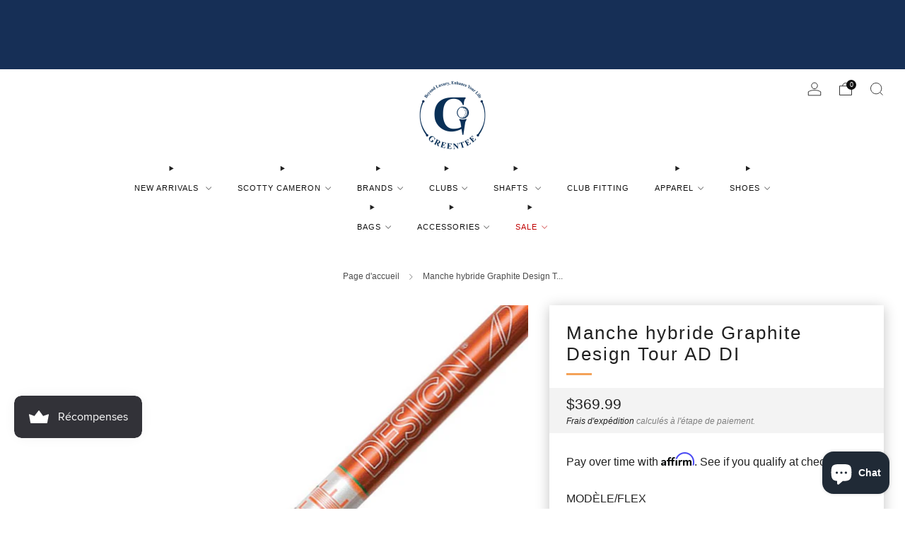

--- FILE ---
content_type: text/html; charset=utf-8
request_url: https://shop.greenteegolfshop.com/fr/products/graphite-design-tour-ad-di-hybrid-shaf
body_size: 98217
content:
















<!doctype html>
<html class="no-js" lang="fr">
  <head>
<!-- Google Tag Manager -->
<script>(function(w,d,s,l,i){w[l]=w[l]||[];w[l].push({'gtm.start':
new Date().getTime(),event:'gtm.js'});var f=d.getElementsByTagName(s)[0],
j=d.createElement(s),dl=l!='dataLayer'?'&l='+l:'';j.async=true;j.src=
'https://www.googletagmanager.com/gtm.js?id='+i+dl;f.parentNode.insertBefore(j,f);
})(window,document,'script','dataLayer','GTM-M2CVKJ9');</script>
<!-- End Google Tag Manager -->
    <meta charset="utf-8">
    <meta http-equiv="X-UA-Compatible" content="IE=edge,chrome=1">
    <meta
      name="viewport"
      content="width=device-width, initial-scale=1.0, height=device-height, minimum-scale=1.0, maximum-scale=1.0"
    >
    <meta name="theme-color" content="#162f56">

    <!-- Network optimisations -->
<link rel="preconnect" href="//cdn.shopify.com" crossorigin>
<link rel="preconnect" href="//fonts.shopifycdn.com" crossorigin>

<link rel="preload" as="style" href="//shop.greenteegolfshop.com/cdn/shop/t/65/assets/theme-critical.css?v=129288097021597955761714557574"><link rel="preload" as="script" href="//shop.greenteegolfshop.com/cdn/shop/t/65/assets/scrollreveal.min.js?v=163720458850474464051714557574"><link rel="preload" href="" as="font" type="font/woff2" crossorigin>
<link rel="preload" href="" as="font" type="font/woff2" crossorigin>

<link rel="canonical" href="https://shop.greenteegolfshop.com/fr/products/graphite-design-tour-ad-di-hybrid-shaf">
      <link rel="shortcut icon" href="//shop.greenteegolfshop.com/cdn/shop/files/GreenTee_Golf_Shop-32x32.png?crop=center&height=32&v=1696982113&width=32" type="image/png">
    

    <!-- Title and description ================================================== -->
    <title>Manche hybride Graphite Design Tour AD DI
&ndash; GreenTee Golf Shop</title><meta name="description" content="Graphite Design Tour AD DI Hybrid Shaft"><!-- /snippets/social-meta-tags.liquid -->




<meta property="og:site_name" content="GreenTee Golf Shop">
<meta property="og:url" content="https://shop.greenteegolfshop.com/fr/products/graphite-design-tour-ad-di-hybrid-shaf">
<meta property="og:title" content="Manche hybride Graphite Design Tour AD DI">
<meta property="og:type" content="product">
<meta property="og:description" content="Graphite Design Tour AD DI Hybrid Shaft">

  <meta property="og:price:amount" content="369.99">
  <meta property="og:price:currency" content="CAD">

<meta property="og:image" content="http://shop.greenteegolfshop.com/cdn/shop/files/Graphite-Design-Tour-AD-DI-Hybrid-Shaft_421c50a1-859d-4703-a081-067b76354839.jpg?crop=center&height=1200&v=1762444865&width=1200">
<meta property="og:image:secure_url" content="https://shop.greenteegolfshop.com/cdn/shop/files/Graphite-Design-Tour-AD-DI-Hybrid-Shaft_421c50a1-859d-4703-a081-067b76354839.jpg?crop=center&height=1200&v=1762444865&width=1200">


<meta name="twitter:card" content="summary_large_image">
<meta name="twitter:title" content="Manche hybride Graphite Design Tour AD DI">
<meta name="twitter:description" content="Graphite Design Tour AD DI Hybrid Shaft">

<!-- JS before CSSOM =================================================== -->
    <script type="text/javascript">
      theme = {};
      theme.t = {};
       	theme.t.add_to_cart = 'Ajouter au panier';
         theme.t.sold_out = 'Épuisé';
         theme.t.unavailable = 'Non disponible';
         theme.t.regular_price = 'Prix régulier';
         theme.t.sale_price = 'Prix réduit';
         theme.t.qty_notice_in_stock = 'En stock';
         theme.t.qty_notice_low_stock = 'Stock faible';
         theme.t.qty_notice_sold_out = 'Épuisé';
         theme.t.qty_notice_number_in_stock_html = '<span>[qty]</span> en stock';
         theme.t.qty_notice_number_low_stock_html = 'Seulement <span>[qty]</span> restant';
         theme.t.discount_currency = 'Sauvegarder [discount]';
         theme.t.discount_percentage = 'Sauvegarder [discount]%';
         theme.t.discount_text = 'En solde';
         theme.t.unit_price_label = 'Prix unitaire';
         theme.t.unit_price_separator = 'par';
      	theme.t.from_price = 'À partir de';
      	theme.t.cart_item_singular = 'article';
      	theme.t.cart_item_plural = 'articles';
      	theme.t.sku = 'SKU';
      theme.map = {};
      theme.money_format = '${{amount}}';
      theme.money_with_currency_format = '${{amount}} CAD';
      theme.money_product_price_format = '${{amount}}';
      theme.money_total_price_format = '${{amount}}';
      theme.cart = {};
      theme.map_settings_url="//shop.greenteegolfshop.com/cdn/shop/t/65/assets/map_settings.min.js?v=55973849163231613841714557574";
      theme.cart_type = 'notification';
      theme.cart_ajax = true;
      theme.routes = {
      	rootUrl: "/fr",
      	rootUrlSlash: "/fr/",
      	cartUrl: "/fr/cart",
      	cartAddUrl: "/fr/cart/add",
      	cartChangeUrl: "/fr/cart/change"
      };
      theme.assets = {
      	plyr: "//shop.greenteegolfshop.com/cdn/shop/t/65/assets/plyr.min.js?v=4209607025050129391714557574",
      	masonry: "//shop.greenteegolfshop.com/cdn/shop/t/65/assets/masonry.min.js?v=52946867241060388171714557574",
      	
      	fecha: "//shop.greenteegolfshop.com/cdn/shop/t/65/assets/fecha.min.js?v=77892649025288305351714557574"
      };
    </script>
    
    <style id="fontsupporttest">
      @font-face {
        font-family: 'font';
        src: url('https://');
      }
    </style>
    <script type="text/javascript">
      function supportsFontFace() {
        function blacklist() {
          var match = /(WebKit|windows phone.+trident)\/(\d+)/i.exec(navigator.userAgent);
          return match && parseInt(match[2], 10) < (match[1] == 'WebKit' ? 533 : 6);
        }
        function hasFontFaceSrc() {
          var style = document.getElementById('fontsupporttest');
          var sheet = style.sheet || style.styleSheet;
          var cssText = sheet
            ? sheet.cssRules && sheet.cssRules[0]
              ? sheet.cssRules[0].cssText
              : sheet.cssText || ''
            : '';
          return /src/i.test(cssText);
        }
        return !blacklist() && hasFontFaceSrc();
      }
      document.documentElement.classList.replace('no-js', 'js');
      if (window.matchMedia('(pointer: coarse)').matches) {
        document.documentElement.classList.add('touchevents');
      } else {
        document.documentElement.classList.add('no-touchevents');
      }
      if (supportsFontFace()) {
        document.documentElement.classList.add('fontface');
      }
    </script>
    <script src="//shop.greenteegolfshop.com/cdn/shop/t/65/assets/jquery.min.js?v=115860211936397945481714557574" defer="defer"></script>
    <script src="//shop.greenteegolfshop.com/cdn/shop/t/65/assets/vendor.min.js?v=178485242231304422351714557574" defer="defer"></script>
    

    <!-- CSS ================================================== -->
    
<style data-shopify>
  :root {
    --color--brand: #162f56;
    --color--brand-dark: #112442;
    --color--brand-light: #1b3a6a;

    --color--accent: #ffde64;
    --color--accent-dark: #ffd94b;

    --color--link: #3972cc;
    --color--link-dark: #000000;

    --color--text: #212121;
    --color--text-light: rgba(33, 33, 33, 0.7);
    --color--text-lighter: rgba(33, 33, 33, 0.55);
    --color--text-lightest: rgba(33, 33, 33, 0.2);
    --color--text-bg: rgba(33, 33, 33, 0.05);

    --color--headings: #212121;
    --color--alt-text: #212121;
    --color--btn: #ffffff;

    --color--product-bg: rgba(0,0,0,0);
    --color--product-sale: #c00000;

    --color--low-stock: #C00000;
    --color--in-stock: #4A9F53;

    --color--title-border: #f4a258;

    --color--drawer-bg: #ffffff;

    --color--bg: #FFFFFF;
    --color--bg-alpha: rgba(255, 255, 255, 0.8);
    --color--bg-light: #ffffff;
    --color--bg-dark: #f2f2f2;

    --color--drop-shadow: rgba(0, 0, 0, 0.24);

    --color--label-brand: #162f56;
    --color--label-sold_out: #4a9f53;
    --color--label-discount: #c00000;
    --color--label-new: #e5e5e5;
    --color--label-custom1: #e5e5e5;
    --color--label-custom2: #e5e5e5;

    --color--text-label-brand: #FFFFFF;
    --color--text-label-sold_out: #FFFFFF;
    --color--text-label-discount: #FFFFFF;
    --color--text-label-new: #000000;
    --color--text-label-custom_one: #000000;
    --color--text-label-custom_two: #000000;

    --font--size-base: 14.2;
    --font--line-base: 30;

    --font--size-h1: 30;
    --font--size-h2: 24;
    --font--size-h3: 20;
    --font--size-h4: 18;
    --font--size-h5: 16;
    --font--size-h6: 15;

    --font--size-grid: 14;
    --font--size-nav: 11;
    --font--size-mobile-nav: 14;
    --font--size-mega-menu: 11;
    --font--size-product-form-headings: 16;

    --font--body: "system_ui", -apple-system, 'Segoe UI', Roboto, 'Helvetica Neue', 'Noto Sans', 'Liberation Sans', Arial, sans-serif, 'Apple Color Emoji', 'Segoe UI Emoji', 'Segoe UI Symbol', 'Noto Color Emoji';
    --font--body-style: normal;
    --font--body-weight: 400;

    --font--title: "system_ui", -apple-system, 'Segoe UI', Roboto, 'Helvetica Neue', 'Noto Sans', 'Liberation Sans', Arial, sans-serif, 'Apple Color Emoji', 'Segoe UI Emoji', 'Segoe UI Symbol', 'Noto Color Emoji';
    --font--title-weight: 400;
    --font--title-style: normal;
    --font--title-space: 2px;
    --font--title-transform: none;
    --font--title-border: 1;
    --font--title-border-size: 3px;

    --font--button: "system_ui", -apple-system, 'Segoe UI', Roboto, 'Helvetica Neue', 'Noto Sans', 'Liberation Sans', Arial, sans-serif, 'Apple Color Emoji', 'Segoe UI Emoji', 'Segoe UI Symbol', 'Noto Color Emoji';
    --font--button-weight: 400;
    --font--button-style: normal;

    --font--button-space: 1px;
    --font--button-transform: uppercase;
    --font--button-size: 13;
    --font--button-mobile-size: 12px;

    --font--nav-spacing: 36px;

    --checkbox-check-invert: 1;
  }
</style>

    <style>
  



</style>

<link rel="stylesheet" href="//shop.greenteegolfshop.com/cdn/shop/t/65/assets/theme-critical.css?v=129288097021597955761714557574">

<link rel="preload" href="//shop.greenteegolfshop.com/cdn/shop/t/65/assets/theme.css?v=39182416772142657921728327621" as="style" onload="this.onload=null;this.rel='stylesheet'">
<noscript><link rel="stylesheet" href="//shop.greenteegolfshop.com/cdn/shop/t/65/assets/theme.css?v=39182416772142657921728327621"></noscript>
<script>
  /*! loadCSS rel=preload polyfill. [c]2017 Filament Group, Inc. MIT License */
  (function (w) {
    'use strict';
    if (!w.loadCSS) {
      w.loadCSS = function () {};
    }
    var rp = (loadCSS.relpreload = {});
    rp.support = (function () {
      var ret;
      try {
        ret = w.document.createElement('link').relList.supports('preload');
      } catch (e) {
        ret = false;
      }
      return function () {
        return ret;
      };
    })();
    rp.bindMediaToggle = function (link) {
      var finalMedia = link.media || 'all';
      function enableStylesheet() {
        if (link.addEventListener) {
          link.removeEventListener('load', enableStylesheet);
        } else if (link.attachEvent) {
          link.detachEvent('onload', enableStylesheet);
        }
        link.setAttribute('onload', null);
        link.media = finalMedia;
      }
      if (link.addEventListener) {
        link.addEventListener('load', enableStylesheet);
      } else if (link.attachEvent) {
        link.attachEvent('onload', enableStylesheet);
      }
      setTimeout(function () {
        link.rel = 'stylesheet';
        link.media = 'only x';
      });
      setTimeout(enableStylesheet, 3000);
    };
    rp.poly = function () {
      if (rp.support()) {
        return;
      }
      var links = w.document.getElementsByTagName('link');
      for (var i = 0; i < links.length; i += 1) {
        var link = links[i];
        if (link.rel === 'preload' && link.getAttribute('as') === 'style' && !link.getAttribute('data-loadcss')) {
          link.setAttribute('data-loadcss', true);
          rp.bindMediaToggle(link);
        }
      }
    };
    if (!rp.support()) {
      rp.poly();
      var run = w.setInterval(rp.poly, 500);
      if (w.addEventListener) {
        w.addEventListener('load', function () {
          rp.poly();
          w.clearInterval(run);
        });
      } else if (w.attachEvent) {
        w.attachEvent('onload', function () {
          rp.poly();
          w.clearInterval(run);
        });
      }
    }
    if (typeof exports !== 'undefined') {
      exports.loadCSS = loadCSS;
    } else {
      w.loadCSS = loadCSS;
    }
  })(typeof global !== 'undefined' ? global : this);
</script>


    <!-- JS after CSSOM=================================================== -->
    
    <script type="module">
      import { produce } from "//shop.greenteegolfshop.com/cdn/shop/t/65/assets/immer.lib.js?v=92186276450340095451714557574";
      import { createStore } from "//shop.greenteegolfshop.com/cdn/shop/t/65/assets/zustand-vanilla.lib.js?v=93085296086090749921714557574";
      import Cookies from "//shop.greenteegolfshop.com/cdn/shop/t/65/assets/js-cookie.lib.js?v=114704338990696736151714557574";

      window.theme.lib = {
        Cookies,
      };

      window.theme.cart = {
        functions: {
          produce: produce,
          createStore: createStore,
        },
      };
    </script>
    <script src="//shop.greenteegolfshop.com/cdn/shop/t/65/assets/cart-store.js?v=169171967427512002621714557574" type="module"></script>
    <script src="//shop.greenteegolfshop.com/cdn/shop/t/65/assets/quantity-input.js?v=167758851358000206601714557574" type="module"></script>
    <script src="//shop.greenteegolfshop.com/cdn/shop/t/65/assets/product-form.js?v=166760770228120350161714557574" type="module"></script>
    <script src="//shop.greenteegolfshop.com/cdn/shop/t/65/assets/cart-link.js?v=53834366512873149321714557574" type="module"></script>
    <script src="//shop.greenteegolfshop.com/cdn/shop/t/65/assets/cart-components.js?v=110475514246128937541714557574" type="module"></script><script src="//shop.greenteegolfshop.com/cdn/shop/t/65/assets/product-cards.js?v=77717289362563609031714557574" type="module"></script>

    <script src="//shop.greenteegolfshop.com/cdn/shop/t/65/assets/theme.min.js?v=44597397037913547921714557574" defer="defer"></script>
    <script src="//shop.greenteegolfshop.com/cdn/shop/t/65/assets/custom.js?v=101612360477050417211714557574" defer="defer"></script><script src="//shop.greenteegolfshop.com/cdn/shop/t/65/assets/swatch-colors.js?v=113331978422415583671714557574" defer="defer"></script><script src="//shop.greenteegolfshop.com/cdn/shop/t/65/assets/details-disclosure.js?v=96430930583685380661714557574" defer="defer"></script>
    <script src="//shop.greenteegolfshop.com/cdn/shop/t/65/assets/header-details-disclosure.js?v=48862031563158802431714557574" defer="defer"></script>
    <script src="//shop.greenteegolfshop.com/cdn/shop/t/65/assets/nested-menu.js?v=98653082698297721091714557574" defer="defer"></script>
    <script src="//shop.greenteegolfshop.com/cdn/shop/t/65/assets/product-interactive-options.js?v=58856235664776463841714557574" type="module"></script>

    

    
      <script src="//shop.greenteegolfshop.com/cdn/shop/t/65/assets/scrollreveal.min.js?v=163720458850474464051714557574"></script>
    
    

    <!-- Header hook for plugins ================================================== -->
    <script>
  const boostSDAssetFileURL = "\/\/shop.greenteegolfshop.com\/cdn\/shop\/t\/65\/assets\/boost_sd_assets_file_url.gif?v=68219";
  window.boostSDAssetFileURL = boostSDAssetFileURL;

  if (window.boostSDAppConfig) {
    window.boostSDAppConfig.generalSettings.custom_js_asset_url = "//shop.greenteegolfshop.com/cdn/shop/t/65/assets/boost-sd-custom.js?v=160962118398746674481714557574";
    window.boostSDAppConfig.generalSettings.custom_css_asset_url = "//shop.greenteegolfshop.com/cdn/shop/t/65/assets/boost-sd-custom.css?v=120848029122962258601755809658";
  }

  
</script>

    
  <script>window.performance && window.performance.mark && window.performance.mark('shopify.content_for_header.start');</script><meta name="google-site-verification" content="clU8W7_wy0x3U-WjehH3nhim_2XzBmnNhMbjVe22H_8">
<meta name="google-site-verification" content="cM7ZWE4PtTNd1elRWSM2jdx1RwZglMgGPeOkLqNl0Eo">
<meta name="google-site-verification" content="VatWlWb6326ruThcksxrMQ7KTwbRCwnd__aXWQ_jPo4">
<meta name="facebook-domain-verification" content="7ag37szv3fxa0v5szfi63lh13s0vr9">
<meta id="shopify-digital-wallet" name="shopify-digital-wallet" content="/58855620798/digital_wallets/dialog">
<meta name="shopify-checkout-api-token" content="940dca3dc406d7036ffbdf80d5d3d43b">
<link rel="alternate" hreflang="x-default" href="https://shop.greenteegolfshop.com/products/graphite-design-tour-ad-di-hybrid-shaf">
<link rel="alternate" hreflang="en" href="https://shop.greenteegolfshop.com/products/graphite-design-tour-ad-di-hybrid-shaf">
<link rel="alternate" hreflang="fr" href="https://shop.greenteegolfshop.com/fr/products/graphite-design-tour-ad-di-hybrid-shaf">
<link rel="alternate" type="application/json+oembed" href="https://shop.greenteegolfshop.com/fr/products/graphite-design-tour-ad-di-hybrid-shaf.oembed">
<script async="async" src="/checkouts/internal/preloads.js?locale=fr-CA"></script>
<link rel="preconnect" href="https://shop.app" crossorigin="anonymous">
<script async="async" src="https://shop.app/checkouts/internal/preloads.js?locale=fr-CA&shop_id=58855620798" crossorigin="anonymous"></script>
<script id="apple-pay-shop-capabilities" type="application/json">{"shopId":58855620798,"countryCode":"CA","currencyCode":"CAD","merchantCapabilities":["supports3DS"],"merchantId":"gid:\/\/shopify\/Shop\/58855620798","merchantName":"GreenTee Golf Shop","requiredBillingContactFields":["postalAddress","email","phone"],"requiredShippingContactFields":["postalAddress","email","phone"],"shippingType":"shipping","supportedNetworks":["visa","masterCard","amex","discover","interac","jcb"],"total":{"type":"pending","label":"GreenTee Golf Shop","amount":"1.00"},"shopifyPaymentsEnabled":true,"supportsSubscriptions":true}</script>
<script id="shopify-features" type="application/json">{"accessToken":"940dca3dc406d7036ffbdf80d5d3d43b","betas":["rich-media-storefront-analytics"],"domain":"shop.greenteegolfshop.com","predictiveSearch":true,"shopId":58855620798,"locale":"fr"}</script>
<script>var Shopify = Shopify || {};
Shopify.shop = "greentee-golf-shop-inc.myshopify.com";
Shopify.locale = "fr";
Shopify.currency = {"active":"CAD","rate":"1.0"};
Shopify.country = "CA";
Shopify.theme = {"name":"The Newest Theme 12.0.0 ( Update 2024 May )","id":137234088126,"schema_name":"Venue","schema_version":"12.0.0","theme_store_id":836,"role":"main"};
Shopify.theme.handle = "null";
Shopify.theme.style = {"id":null,"handle":null};
Shopify.cdnHost = "shop.greenteegolfshop.com/cdn";
Shopify.routes = Shopify.routes || {};
Shopify.routes.root = "/fr/";</script>
<script type="module">!function(o){(o.Shopify=o.Shopify||{}).modules=!0}(window);</script>
<script>!function(o){function n(){var o=[];function n(){o.push(Array.prototype.slice.apply(arguments))}return n.q=o,n}var t=o.Shopify=o.Shopify||{};t.loadFeatures=n(),t.autoloadFeatures=n()}(window);</script>
<script>
  window.ShopifyPay = window.ShopifyPay || {};
  window.ShopifyPay.apiHost = "shop.app\/pay";
  window.ShopifyPay.redirectState = null;
</script>
<script id="shop-js-analytics" type="application/json">{"pageType":"product"}</script>
<script defer="defer" async type="module" src="//shop.greenteegolfshop.com/cdn/shopifycloud/shop-js/modules/v2/client.init-shop-cart-sync_INwxTpsh.fr.esm.js"></script>
<script defer="defer" async type="module" src="//shop.greenteegolfshop.com/cdn/shopifycloud/shop-js/modules/v2/chunk.common_YNAa1F1g.esm.js"></script>
<script type="module">
  await import("//shop.greenteegolfshop.com/cdn/shopifycloud/shop-js/modules/v2/client.init-shop-cart-sync_INwxTpsh.fr.esm.js");
await import("//shop.greenteegolfshop.com/cdn/shopifycloud/shop-js/modules/v2/chunk.common_YNAa1F1g.esm.js");

  window.Shopify.SignInWithShop?.initShopCartSync?.({"fedCMEnabled":true,"windoidEnabled":true});

</script>
<script defer="defer" async type="module" src="//shop.greenteegolfshop.com/cdn/shopifycloud/shop-js/modules/v2/client.payment-terms_BUSo56Mg.fr.esm.js"></script>
<script defer="defer" async type="module" src="//shop.greenteegolfshop.com/cdn/shopifycloud/shop-js/modules/v2/chunk.common_YNAa1F1g.esm.js"></script>
<script defer="defer" async type="module" src="//shop.greenteegolfshop.com/cdn/shopifycloud/shop-js/modules/v2/chunk.modal_DXhkN-5p.esm.js"></script>
<script type="module">
  await import("//shop.greenteegolfshop.com/cdn/shopifycloud/shop-js/modules/v2/client.payment-terms_BUSo56Mg.fr.esm.js");
await import("//shop.greenteegolfshop.com/cdn/shopifycloud/shop-js/modules/v2/chunk.common_YNAa1F1g.esm.js");
await import("//shop.greenteegolfshop.com/cdn/shopifycloud/shop-js/modules/v2/chunk.modal_DXhkN-5p.esm.js");

  
</script>
<script>
  window.Shopify = window.Shopify || {};
  if (!window.Shopify.featureAssets) window.Shopify.featureAssets = {};
  window.Shopify.featureAssets['shop-js'] = {"shop-cart-sync":["modules/v2/client.shop-cart-sync_BVs4vSl-.fr.esm.js","modules/v2/chunk.common_YNAa1F1g.esm.js"],"init-fed-cm":["modules/v2/client.init-fed-cm_CEmYoMXU.fr.esm.js","modules/v2/chunk.common_YNAa1F1g.esm.js"],"shop-button":["modules/v2/client.shop-button_BhVpOdEY.fr.esm.js","modules/v2/chunk.common_YNAa1F1g.esm.js"],"init-windoid":["modules/v2/client.init-windoid_DVncJssP.fr.esm.js","modules/v2/chunk.common_YNAa1F1g.esm.js"],"shop-cash-offers":["modules/v2/client.shop-cash-offers_CD5ChB-w.fr.esm.js","modules/v2/chunk.common_YNAa1F1g.esm.js","modules/v2/chunk.modal_DXhkN-5p.esm.js"],"shop-toast-manager":["modules/v2/client.shop-toast-manager_CMZA41xP.fr.esm.js","modules/v2/chunk.common_YNAa1F1g.esm.js"],"init-shop-email-lookup-coordinator":["modules/v2/client.init-shop-email-lookup-coordinator_Dxg3Qq63.fr.esm.js","modules/v2/chunk.common_YNAa1F1g.esm.js"],"pay-button":["modules/v2/client.pay-button_CApwTr-J.fr.esm.js","modules/v2/chunk.common_YNAa1F1g.esm.js"],"avatar":["modules/v2/client.avatar_BTnouDA3.fr.esm.js"],"init-shop-cart-sync":["modules/v2/client.init-shop-cart-sync_INwxTpsh.fr.esm.js","modules/v2/chunk.common_YNAa1F1g.esm.js"],"shop-login-button":["modules/v2/client.shop-login-button_Ctct7BR2.fr.esm.js","modules/v2/chunk.common_YNAa1F1g.esm.js","modules/v2/chunk.modal_DXhkN-5p.esm.js"],"init-customer-accounts-sign-up":["modules/v2/client.init-customer-accounts-sign-up_DTysEz83.fr.esm.js","modules/v2/client.shop-login-button_Ctct7BR2.fr.esm.js","modules/v2/chunk.common_YNAa1F1g.esm.js","modules/v2/chunk.modal_DXhkN-5p.esm.js"],"init-shop-for-new-customer-accounts":["modules/v2/client.init-shop-for-new-customer-accounts_wbmNjFX3.fr.esm.js","modules/v2/client.shop-login-button_Ctct7BR2.fr.esm.js","modules/v2/chunk.common_YNAa1F1g.esm.js","modules/v2/chunk.modal_DXhkN-5p.esm.js"],"init-customer-accounts":["modules/v2/client.init-customer-accounts_DqpN27KS.fr.esm.js","modules/v2/client.shop-login-button_Ctct7BR2.fr.esm.js","modules/v2/chunk.common_YNAa1F1g.esm.js","modules/v2/chunk.modal_DXhkN-5p.esm.js"],"shop-follow-button":["modules/v2/client.shop-follow-button_CBz8VXaE.fr.esm.js","modules/v2/chunk.common_YNAa1F1g.esm.js","modules/v2/chunk.modal_DXhkN-5p.esm.js"],"lead-capture":["modules/v2/client.lead-capture_Bo6pQGej.fr.esm.js","modules/v2/chunk.common_YNAa1F1g.esm.js","modules/v2/chunk.modal_DXhkN-5p.esm.js"],"checkout-modal":["modules/v2/client.checkout-modal_B_8gz53b.fr.esm.js","modules/v2/chunk.common_YNAa1F1g.esm.js","modules/v2/chunk.modal_DXhkN-5p.esm.js"],"shop-login":["modules/v2/client.shop-login_CTIGRVE1.fr.esm.js","modules/v2/chunk.common_YNAa1F1g.esm.js","modules/v2/chunk.modal_DXhkN-5p.esm.js"],"payment-terms":["modules/v2/client.payment-terms_BUSo56Mg.fr.esm.js","modules/v2/chunk.common_YNAa1F1g.esm.js","modules/v2/chunk.modal_DXhkN-5p.esm.js"]};
</script>
<script>(function() {
  var isLoaded = false;
  function asyncLoad() {
    if (isLoaded) return;
    isLoaded = true;
    var urls = ["\/\/d1liekpayvooaz.cloudfront.net\/apps\/customizery\/customizery.js?shop=greentee-golf-shop-inc.myshopify.com","https:\/\/chimpstatic.com\/mcjs-connected\/js\/users\/ee76abc53441e06c991437616\/42ee210c35a3e33ae693ef749.js?shop=greentee-golf-shop-inc.myshopify.com","\/\/cdn.shopify.com\/proxy\/4b2382773f5fc2486b091eb08427ee553fae70b952e592c480a1a44fff2e1ddc\/bingshoppingtool-t2app-prod.trafficmanager.net\/uet\/tracking_script?shop=greentee-golf-shop-inc.myshopify.com\u0026sp-cache-control=cHVibGljLCBtYXgtYWdlPTkwMA","https:\/\/static-us.afterpay.com\/shopify\/afterpay-attract\/afterpay-attract-widget.js?shop=greentee-golf-shop-inc.myshopify.com","https:\/\/cdn.shopify.com\/s\/files\/1\/0588\/5562\/0798\/t\/65\/assets\/affirmShopify.js?v=1716396477\u0026shop=greentee-golf-shop-inc.myshopify.com","https:\/\/cdn.rebuyengine.com\/onsite\/js\/rebuy.js?shop=greentee-golf-shop-inc.myshopify.com","https:\/\/na.shgcdn3.com\/pixel-collector.js?shop=greentee-golf-shop-inc.myshopify.com","https:\/\/omnisnippet1.com\/platforms\/shopify.js?source=scriptTag\u0026v=2025-06-23T20\u0026shop=greentee-golf-shop-inc.myshopify.com"];
    for (var i = 0; i < urls.length; i++) {
      var s = document.createElement('script');
      s.type = 'text/javascript';
      s.async = true;
      s.src = urls[i];
      var x = document.getElementsByTagName('script')[0];
      x.parentNode.insertBefore(s, x);
    }
  };
  if(window.attachEvent) {
    window.attachEvent('onload', asyncLoad);
  } else {
    window.addEventListener('load', asyncLoad, false);
  }
})();</script>
<script id="__st">var __st={"a":58855620798,"offset":-28800,"reqid":"bcba74e5-e9c7-49d9-adc2-67de498a315b-1768987679","pageurl":"shop.greenteegolfshop.com\/fr\/products\/graphite-design-tour-ad-di-hybrid-shaf","u":"ea32df5aaea6","p":"product","rtyp":"product","rid":7173625610430};</script>
<script>window.ShopifyPaypalV4VisibilityTracking = true;</script>
<script id="captcha-bootstrap">!function(){'use strict';const t='contact',e='account',n='new_comment',o=[[t,t],['blogs',n],['comments',n],[t,'customer']],c=[[e,'customer_login'],[e,'guest_login'],[e,'recover_customer_password'],[e,'create_customer']],r=t=>t.map((([t,e])=>`form[action*='/${t}']:not([data-nocaptcha='true']) input[name='form_type'][value='${e}']`)).join(','),a=t=>()=>t?[...document.querySelectorAll(t)].map((t=>t.form)):[];function s(){const t=[...o],e=r(t);return a(e)}const i='password',u='form_key',d=['recaptcha-v3-token','g-recaptcha-response','h-captcha-response',i],f=()=>{try{return window.sessionStorage}catch{return}},m='__shopify_v',_=t=>t.elements[u];function p(t,e,n=!1){try{const o=window.sessionStorage,c=JSON.parse(o.getItem(e)),{data:r}=function(t){const{data:e,action:n}=t;return t[m]||n?{data:e,action:n}:{data:t,action:n}}(c);for(const[e,n]of Object.entries(r))t.elements[e]&&(t.elements[e].value=n);n&&o.removeItem(e)}catch(o){console.error('form repopulation failed',{error:o})}}const l='form_type',E='cptcha';function T(t){t.dataset[E]=!0}const w=window,h=w.document,L='Shopify',v='ce_forms',y='captcha';let A=!1;((t,e)=>{const n=(g='f06e6c50-85a8-45c8-87d0-21a2b65856fe',I='https://cdn.shopify.com/shopifycloud/storefront-forms-hcaptcha/ce_storefront_forms_captcha_hcaptcha.v1.5.2.iife.js',D={infoText:'Protégé par hCaptcha',privacyText:'Confidentialité',termsText:'Conditions'},(t,e,n)=>{const o=w[L][v],c=o.bindForm;if(c)return c(t,g,e,D).then(n);var r;o.q.push([[t,g,e,D],n]),r=I,A||(h.body.append(Object.assign(h.createElement('script'),{id:'captcha-provider',async:!0,src:r})),A=!0)});var g,I,D;w[L]=w[L]||{},w[L][v]=w[L][v]||{},w[L][v].q=[],w[L][y]=w[L][y]||{},w[L][y].protect=function(t,e){n(t,void 0,e),T(t)},Object.freeze(w[L][y]),function(t,e,n,w,h,L){const[v,y,A,g]=function(t,e,n){const i=e?o:[],u=t?c:[],d=[...i,...u],f=r(d),m=r(i),_=r(d.filter((([t,e])=>n.includes(e))));return[a(f),a(m),a(_),s()]}(w,h,L),I=t=>{const e=t.target;return e instanceof HTMLFormElement?e:e&&e.form},D=t=>v().includes(t);t.addEventListener('submit',(t=>{const e=I(t);if(!e)return;const n=D(e)&&!e.dataset.hcaptchaBound&&!e.dataset.recaptchaBound,o=_(e),c=g().includes(e)&&(!o||!o.value);(n||c)&&t.preventDefault(),c&&!n&&(function(t){try{if(!f())return;!function(t){const e=f();if(!e)return;const n=_(t);if(!n)return;const o=n.value;o&&e.removeItem(o)}(t);const e=Array.from(Array(32),(()=>Math.random().toString(36)[2])).join('');!function(t,e){_(t)||t.append(Object.assign(document.createElement('input'),{type:'hidden',name:u})),t.elements[u].value=e}(t,e),function(t,e){const n=f();if(!n)return;const o=[...t.querySelectorAll(`input[type='${i}']`)].map((({name:t})=>t)),c=[...d,...o],r={};for(const[a,s]of new FormData(t).entries())c.includes(a)||(r[a]=s);n.setItem(e,JSON.stringify({[m]:1,action:t.action,data:r}))}(t,e)}catch(e){console.error('failed to persist form',e)}}(e),e.submit())}));const S=(t,e)=>{t&&!t.dataset[E]&&(n(t,e.some((e=>e===t))),T(t))};for(const o of['focusin','change'])t.addEventListener(o,(t=>{const e=I(t);D(e)&&S(e,y())}));const B=e.get('form_key'),M=e.get(l),P=B&&M;t.addEventListener('DOMContentLoaded',(()=>{const t=y();if(P)for(const e of t)e.elements[l].value===M&&p(e,B);[...new Set([...A(),...v().filter((t=>'true'===t.dataset.shopifyCaptcha))])].forEach((e=>S(e,t)))}))}(h,new URLSearchParams(w.location.search),n,t,e,['guest_login'])})(!0,!0)}();</script>
<script integrity="sha256-4kQ18oKyAcykRKYeNunJcIwy7WH5gtpwJnB7kiuLZ1E=" data-source-attribution="shopify.loadfeatures" defer="defer" src="//shop.greenteegolfshop.com/cdn/shopifycloud/storefront/assets/storefront/load_feature-a0a9edcb.js" crossorigin="anonymous"></script>
<script crossorigin="anonymous" defer="defer" src="//shop.greenteegolfshop.com/cdn/shopifycloud/storefront/assets/shopify_pay/storefront-65b4c6d7.js?v=20250812"></script>
<script data-source-attribution="shopify.dynamic_checkout.dynamic.init">var Shopify=Shopify||{};Shopify.PaymentButton=Shopify.PaymentButton||{isStorefrontPortableWallets:!0,init:function(){window.Shopify.PaymentButton.init=function(){};var t=document.createElement("script");t.src="https://shop.greenteegolfshop.com/cdn/shopifycloud/portable-wallets/latest/portable-wallets.fr.js",t.type="module",document.head.appendChild(t)}};
</script>
<script data-source-attribution="shopify.dynamic_checkout.buyer_consent">
  function portableWalletsHideBuyerConsent(e){var t=document.getElementById("shopify-buyer-consent"),n=document.getElementById("shopify-subscription-policy-button");t&&n&&(t.classList.add("hidden"),t.setAttribute("aria-hidden","true"),n.removeEventListener("click",e))}function portableWalletsShowBuyerConsent(e){var t=document.getElementById("shopify-buyer-consent"),n=document.getElementById("shopify-subscription-policy-button");t&&n&&(t.classList.remove("hidden"),t.removeAttribute("aria-hidden"),n.addEventListener("click",e))}window.Shopify?.PaymentButton&&(window.Shopify.PaymentButton.hideBuyerConsent=portableWalletsHideBuyerConsent,window.Shopify.PaymentButton.showBuyerConsent=portableWalletsShowBuyerConsent);
</script>
<script>
  function portableWalletsCleanup(e){e&&e.src&&console.error("Failed to load portable wallets script "+e.src);var t=document.querySelectorAll("shopify-accelerated-checkout .shopify-payment-button__skeleton, shopify-accelerated-checkout-cart .wallet-cart-button__skeleton"),e=document.getElementById("shopify-buyer-consent");for(let e=0;e<t.length;e++)t[e].remove();e&&e.remove()}function portableWalletsNotLoadedAsModule(e){e instanceof ErrorEvent&&"string"==typeof e.message&&e.message.includes("import.meta")&&"string"==typeof e.filename&&e.filename.includes("portable-wallets")&&(window.removeEventListener("error",portableWalletsNotLoadedAsModule),window.Shopify.PaymentButton.failedToLoad=e,"loading"===document.readyState?document.addEventListener("DOMContentLoaded",window.Shopify.PaymentButton.init):window.Shopify.PaymentButton.init())}window.addEventListener("error",portableWalletsNotLoadedAsModule);
</script>

<script type="module" src="https://shop.greenteegolfshop.com/cdn/shopifycloud/portable-wallets/latest/portable-wallets.fr.js" onError="portableWalletsCleanup(this)" crossorigin="anonymous"></script>
<script nomodule>
  document.addEventListener("DOMContentLoaded", portableWalletsCleanup);
</script>

<script id='scb4127' type='text/javascript' async='' src='https://shop.greenteegolfshop.com/cdn/shopifycloud/privacy-banner/storefront-banner.js'></script><link id="shopify-accelerated-checkout-styles" rel="stylesheet" media="screen" href="https://shop.greenteegolfshop.com/cdn/shopifycloud/portable-wallets/latest/accelerated-checkout-backwards-compat.css" crossorigin="anonymous">
<style id="shopify-accelerated-checkout-cart">
        #shopify-buyer-consent {
  margin-top: 1em;
  display: inline-block;
  width: 100%;
}

#shopify-buyer-consent.hidden {
  display: none;
}

#shopify-subscription-policy-button {
  background: none;
  border: none;
  padding: 0;
  text-decoration: underline;
  font-size: inherit;
  cursor: pointer;
}

#shopify-subscription-policy-button::before {
  box-shadow: none;
}

      </style>

<script>window.performance && window.performance.mark && window.performance.mark('shopify.content_for_header.end');</script>
  





  <script type="text/javascript">
    
      window.__shgMoneyFormat = window.__shgMoneyFormat || {"AED":{"currency":"AED","currency_symbol":"د.إ","currency_symbol_location":"left","decimal_places":2,"decimal_separator":".","thousands_separator":","},"AUD":{"currency":"AUD","currency_symbol":"$","currency_symbol_location":"left","decimal_places":2,"decimal_separator":".","thousands_separator":","},"CAD":{"currency":"CAD","currency_symbol":"$","currency_symbol_location":"left","decimal_places":2,"decimal_separator":".","thousands_separator":","},"CNY":{"currency":"CNY","currency_symbol":"¥","currency_symbol_location":"left","decimal_places":2,"decimal_separator":".","thousands_separator":","},"EUR":{"currency":"EUR","currency_symbol":"€","currency_symbol_location":"left","decimal_places":2,"decimal_separator":".","thousands_separator":","},"GBP":{"currency":"GBP","currency_symbol":"£","currency_symbol_location":"left","decimal_places":2,"decimal_separator":".","thousands_separator":","},"HKD":{"currency":"HKD","currency_symbol":"$","currency_symbol_location":"left","decimal_places":2,"decimal_separator":".","thousands_separator":","},"JPY":{"currency":"JPY","currency_symbol":"¥","currency_symbol_location":"left","decimal_places":2,"decimal_separator":".","thousands_separator":","},"KRW":{"currency":"KRW","currency_symbol":"₩","currency_symbol_location":"left","decimal_places":2,"decimal_separator":".","thousands_separator":","},"MYR":{"currency":"MYR","currency_symbol":"RM","currency_symbol_location":"left","decimal_places":2,"decimal_separator":".","thousands_separator":","},"NZD":{"currency":"NZD","currency_symbol":"$","currency_symbol_location":"left","decimal_places":2,"decimal_separator":".","thousands_separator":","},"QAR":{"currency":"QAR","currency_symbol":"ر.ق","currency_symbol_location":"left","decimal_places":2,"decimal_separator":".","thousands_separator":","},"SGD":{"currency":"SGD","currency_symbol":"$","currency_symbol_location":"left","decimal_places":2,"decimal_separator":".","thousands_separator":","},"THB":{"currency":"THB","currency_symbol":"฿","currency_symbol_location":"left","decimal_places":2,"decimal_separator":".","thousands_separator":","},"TWD":{"currency":"TWD","currency_symbol":"$","currency_symbol_location":"left","decimal_places":2,"decimal_separator":".","thousands_separator":","},"USD":{"currency":"USD","currency_symbol":"$","currency_symbol_location":"left","decimal_places":2,"decimal_separator":".","thousands_separator":","}};
    
    window.__shgCurrentCurrencyCode = window.__shgCurrentCurrencyCode || {
      currency: "CAD",
      currency_symbol: "$",
      decimal_separator: ".",
      thousands_separator: ",",
      decimal_places: 2,
      currency_symbol_location: "left"
    };
  </script>



  
  

<script type="text/javascript">
  
    window.SHG_CUSTOMER = null;
  
</script>







<!-- BEGIN app block: shopify://apps/judge-me-reviews/blocks/judgeme_core/61ccd3b1-a9f2-4160-9fe9-4fec8413e5d8 --><!-- Start of Judge.me Core -->






<link rel="dns-prefetch" href="https://cdnwidget.judge.me">
<link rel="dns-prefetch" href="https://cdn.judge.me">
<link rel="dns-prefetch" href="https://cdn1.judge.me">
<link rel="dns-prefetch" href="https://api.judge.me">

<script data-cfasync='false' class='jdgm-settings-script'>window.jdgmSettings={"pagination":5,"disable_web_reviews":false,"badge_no_review_text":"Aucun avis","badge_n_reviews_text":"{{ n }} avis","hide_badge_preview_if_no_reviews":true,"badge_hide_text":false,"enforce_center_preview_badge":false,"widget_title":"Avis Clients","widget_open_form_text":"Écrire un avis","widget_close_form_text":"Annuler l'avis","widget_refresh_page_text":"Actualiser la page","widget_summary_text":"Basé sur {{ number_of_reviews }} avis","widget_no_review_text":"Soyez le premier à écrire un avis","widget_name_field_text":"Nom d'affichage","widget_verified_name_field_text":"Nom vérifié (public)","widget_name_placeholder_text":"Nom d'affichage","widget_required_field_error_text":"Ce champ est obligatoire.","widget_email_field_text":"Adresse email","widget_verified_email_field_text":"Email vérifié (privé, ne peut pas être modifié)","widget_email_placeholder_text":"Votre adresse email","widget_email_field_error_text":"Veuillez entrer une adresse email valide.","widget_rating_field_text":"Évaluation","widget_review_title_field_text":"Titre de l'avis","widget_review_title_placeholder_text":"Donnez un titre à votre avis","widget_review_body_field_text":"Contenu de l'avis","widget_review_body_placeholder_text":"Commencez à écrire ici...","widget_pictures_field_text":"Photo/Vidéo (facultatif)","widget_submit_review_text":"Soumettre l'avis","widget_submit_verified_review_text":"Soumettre un avis vérifié","widget_submit_success_msg_with_auto_publish":"Merci ! Veuillez actualiser la page dans quelques instants pour voir votre avis. Vous pouvez supprimer ou modifier votre avis en vous connectant à \u003ca href='https://judge.me/login' target='_blank' rel='nofollow noopener'\u003eJudge.me\u003c/a\u003e","widget_submit_success_msg_no_auto_publish":"Merci ! Votre avis sera publié dès qu'il sera approuvé par l'administrateur de la boutique. Vous pouvez supprimer ou modifier votre avis en vous connectant à \u003ca href='https://judge.me/login' target='_blank' rel='nofollow noopener'\u003eJudge.me\u003c/a\u003e","widget_show_default_reviews_out_of_total_text":"Affichage de {{ n_reviews_shown }} sur {{ n_reviews }} avis.","widget_show_all_link_text":"Tout afficher","widget_show_less_link_text":"Afficher moins","widget_author_said_text":"{{ reviewer_name }} a dit :","widget_days_text":"il y a {{ n }} jour/jours","widget_weeks_text":"il y a {{ n }} semaine/semaines","widget_months_text":"il y a {{ n }} mois","widget_years_text":"il y a {{ n }} an/ans","widget_yesterday_text":"Hier","widget_today_text":"Aujourd'hui","widget_replied_text":"\u003e\u003e {{ shop_name }} a répondu :","widget_read_more_text":"Lire plus","widget_reviewer_name_as_initial":"","widget_rating_filter_color":"#fbcd0a","widget_rating_filter_see_all_text":"Voir tous les avis","widget_sorting_most_recent_text":"Plus récents","widget_sorting_highest_rating_text":"Meilleures notes","widget_sorting_lowest_rating_text":"Notes les plus basses","widget_sorting_with_pictures_text":"Uniquement les photos","widget_sorting_most_helpful_text":"Plus utiles","widget_open_question_form_text":"Poser une question","widget_reviews_subtab_text":"Avis","widget_questions_subtab_text":"Questions","widget_question_label_text":"Question","widget_answer_label_text":"Réponse","widget_question_placeholder_text":"Écrivez votre question ici","widget_submit_question_text":"Soumettre la question","widget_question_submit_success_text":"Merci pour votre question ! Nous vous notifierons dès qu'elle aura une réponse.","verified_badge_text":"Vérifié","verified_badge_bg_color":"","verified_badge_text_color":"","verified_badge_placement":"left-of-reviewer-name","widget_review_max_height":"","widget_hide_border":false,"widget_social_share":false,"widget_thumb":false,"widget_review_location_show":false,"widget_location_format":"","all_reviews_include_out_of_store_products":true,"all_reviews_out_of_store_text":"(hors boutique)","all_reviews_pagination":100,"all_reviews_product_name_prefix_text":"à propos de","enable_review_pictures":true,"enable_question_anwser":false,"widget_theme":"default","review_date_format":"mm/dd/yyyy","default_sort_method":"most-recent","widget_product_reviews_subtab_text":"Avis Produits","widget_shop_reviews_subtab_text":"Avis Boutique","widget_other_products_reviews_text":"Avis pour d'autres produits","widget_store_reviews_subtab_text":"Avis de la boutique","widget_no_store_reviews_text":"Cette boutique n'a pas encore reçu d'avis","widget_web_restriction_product_reviews_text":"Ce produit n'a pas encore reçu d'avis","widget_no_items_text":"Aucun élément trouvé","widget_show_more_text":"Afficher plus","widget_write_a_store_review_text":"Écrire un avis sur la boutique","widget_other_languages_heading":"Avis dans d'autres langues","widget_translate_review_text":"Traduire l'avis en {{ language }}","widget_translating_review_text":"Traduction en cours...","widget_show_original_translation_text":"Afficher l'original ({{ language }})","widget_translate_review_failed_text":"Impossible de traduire cet avis.","widget_translate_review_retry_text":"Réessayer","widget_translate_review_try_again_later_text":"Réessayez plus tard","show_product_url_for_grouped_product":false,"widget_sorting_pictures_first_text":"Photos en premier","show_pictures_on_all_rev_page_mobile":false,"show_pictures_on_all_rev_page_desktop":false,"floating_tab_hide_mobile_install_preference":false,"floating_tab_button_name":"★ Avis","floating_tab_title":"Laissons nos clients parler pour nous","floating_tab_button_color":"","floating_tab_button_background_color":"","floating_tab_url":"","floating_tab_url_enabled":false,"floating_tab_tab_style":"text","all_reviews_text_badge_text":"Les clients nous notent {{ shop.metafields.judgeme.all_reviews_rating | round: 1 }}/5 basé sur {{ shop.metafields.judgeme.all_reviews_count }} avis.","all_reviews_text_badge_text_branded_style":"{{ shop.metafields.judgeme.all_reviews_rating | round: 1 }} sur 5 étoiles basé sur {{ shop.metafields.judgeme.all_reviews_count }} avis","is_all_reviews_text_badge_a_link":false,"show_stars_for_all_reviews_text_badge":false,"all_reviews_text_badge_url":"","all_reviews_text_style":"branded","all_reviews_text_color_style":"judgeme_brand_color","all_reviews_text_color":"#108474","all_reviews_text_show_jm_brand":true,"featured_carousel_show_header":true,"featured_carousel_title":"Laissons nos clients parler pour nous","testimonials_carousel_title":"Les clients nous disent","videos_carousel_title":"Histoire de clients réels","cards_carousel_title":"Les clients nous disent","featured_carousel_count_text":"sur {{ n }} avis","featured_carousel_add_link_to_all_reviews_page":false,"featured_carousel_url":"","featured_carousel_show_images":true,"featured_carousel_autoslide_interval":5,"featured_carousel_arrows_on_the_sides":false,"featured_carousel_height":250,"featured_carousel_width":80,"featured_carousel_image_size":0,"featured_carousel_image_height":250,"featured_carousel_arrow_color":"#eeeeee","verified_count_badge_style":"branded","verified_count_badge_orientation":"horizontal","verified_count_badge_color_style":"judgeme_brand_color","verified_count_badge_color":"#108474","is_verified_count_badge_a_link":false,"verified_count_badge_url":"","verified_count_badge_show_jm_brand":true,"widget_rating_preset_default":5,"widget_first_sub_tab":"product-reviews","widget_show_histogram":true,"widget_histogram_use_custom_color":false,"widget_pagination_use_custom_color":false,"widget_star_use_custom_color":false,"widget_verified_badge_use_custom_color":false,"widget_write_review_use_custom_color":false,"picture_reminder_submit_button":"Télécharger des photos","enable_review_videos":false,"mute_video_by_default":false,"widget_sorting_videos_first_text":"Vidéos en premier","widget_review_pending_text":"En attente","featured_carousel_items_for_large_screen":3,"social_share_options_order":"Facebook,Twitter","remove_microdata_snippet":false,"disable_json_ld":false,"enable_json_ld_products":false,"preview_badge_show_question_text":false,"preview_badge_no_question_text":"Aucune question","preview_badge_n_question_text":"{{ number_of_questions }} question/questions","qa_badge_show_icon":false,"qa_badge_position":"same-row","remove_judgeme_branding":true,"widget_add_search_bar":false,"widget_search_bar_placeholder":"Recherche","widget_sorting_verified_only_text":"Vérifiés uniquement","featured_carousel_theme":"default","featured_carousel_show_rating":true,"featured_carousel_show_title":true,"featured_carousel_show_body":true,"featured_carousel_show_date":false,"featured_carousel_show_reviewer":true,"featured_carousel_show_product":false,"featured_carousel_header_background_color":"#108474","featured_carousel_header_text_color":"#ffffff","featured_carousel_name_product_separator":"reviewed","featured_carousel_full_star_background":"#108474","featured_carousel_empty_star_background":"#dadada","featured_carousel_vertical_theme_background":"#f9fafb","featured_carousel_verified_badge_enable":true,"featured_carousel_verified_badge_color":"#108474","featured_carousel_border_style":"round","featured_carousel_review_line_length_limit":3,"featured_carousel_more_reviews_button_text":"Lire plus d'avis","featured_carousel_view_product_button_text":"Voir le produit","all_reviews_page_load_reviews_on":"scroll","all_reviews_page_load_more_text":"Charger plus d'avis","disable_fb_tab_reviews":false,"enable_ajax_cdn_cache":false,"widget_advanced_speed_features":5,"widget_public_name_text":"affiché publiquement comme","default_reviewer_name":"John Smith","default_reviewer_name_has_non_latin":true,"widget_reviewer_anonymous":"Anonyme","medals_widget_title":"Médailles d'avis Judge.me","medals_widget_background_color":"#f9fafb","medals_widget_position":"footer_all_pages","medals_widget_border_color":"#f9fafb","medals_widget_verified_text_position":"left","medals_widget_use_monochromatic_version":false,"medals_widget_elements_color":"#108474","show_reviewer_avatar":true,"widget_invalid_yt_video_url_error_text":"Pas une URL de vidéo YouTube","widget_max_length_field_error_text":"Veuillez ne pas dépasser {0} caractères.","widget_show_country_flag":false,"widget_show_collected_via_shop_app":true,"widget_verified_by_shop_badge_style":"light","widget_verified_by_shop_text":"Vérifié par la boutique","widget_show_photo_gallery":false,"widget_load_with_code_splitting":true,"widget_ugc_install_preference":false,"widget_ugc_title":"Fait par nous, partagé par vous","widget_ugc_subtitle":"Taguez-nous pour voir votre photo mise en avant sur notre page","widget_ugc_arrows_color":"#ffffff","widget_ugc_primary_button_text":"Acheter maintenant","widget_ugc_primary_button_background_color":"#108474","widget_ugc_primary_button_text_color":"#ffffff","widget_ugc_primary_button_border_width":"0","widget_ugc_primary_button_border_style":"none","widget_ugc_primary_button_border_color":"#108474","widget_ugc_primary_button_border_radius":"25","widget_ugc_secondary_button_text":"Charger plus","widget_ugc_secondary_button_background_color":"#ffffff","widget_ugc_secondary_button_text_color":"#108474","widget_ugc_secondary_button_border_width":"2","widget_ugc_secondary_button_border_style":"solid","widget_ugc_secondary_button_border_color":"#108474","widget_ugc_secondary_button_border_radius":"25","widget_ugc_reviews_button_text":"Voir les avis","widget_ugc_reviews_button_background_color":"#ffffff","widget_ugc_reviews_button_text_color":"#108474","widget_ugc_reviews_button_border_width":"2","widget_ugc_reviews_button_border_style":"solid","widget_ugc_reviews_button_border_color":"#108474","widget_ugc_reviews_button_border_radius":"25","widget_ugc_reviews_button_link_to":"judgeme-reviews-page","widget_ugc_show_post_date":true,"widget_ugc_max_width":"800","widget_rating_metafield_value_type":true,"widget_primary_color":"#F37021","widget_enable_secondary_color":false,"widget_secondary_color":"#edf5f5","widget_summary_average_rating_text":"{{ average_rating }} sur 5","widget_media_grid_title":"Photos \u0026 vidéos clients","widget_media_grid_see_more_text":"Voir plus","widget_round_style":false,"widget_show_product_medals":true,"widget_verified_by_judgeme_text":"Vérifié par Judge.me","widget_show_store_medals":true,"widget_verified_by_judgeme_text_in_store_medals":"Vérifié par Judge.me","widget_media_field_exceed_quantity_message":"Désolé, nous ne pouvons accepter que {{ max_media }} pour un avis.","widget_media_field_exceed_limit_message":"{{ file_name }} est trop volumineux, veuillez sélectionner un {{ media_type }} de moins de {{ size_limit }}MB.","widget_review_submitted_text":"Avis soumis !","widget_question_submitted_text":"Question soumise !","widget_close_form_text_question":"Annuler","widget_write_your_answer_here_text":"Écrivez votre réponse ici","widget_enabled_branded_link":true,"widget_show_collected_by_judgeme":true,"widget_reviewer_name_color":"","widget_write_review_text_color":"","widget_write_review_bg_color":"","widget_collected_by_judgeme_text":"collecté par Judge.me","widget_pagination_type":"standard","widget_load_more_text":"Charger plus","widget_load_more_color":"#108474","widget_full_review_text":"Avis complet","widget_read_more_reviews_text":"Lire plus d'avis","widget_read_questions_text":"Lire les questions","widget_questions_and_answers_text":"Questions \u0026 Réponses","widget_verified_by_text":"Vérifié par","widget_verified_text":"Vérifié","widget_number_of_reviews_text":"{{ number_of_reviews }} avis","widget_back_button_text":"Retour","widget_next_button_text":"Suivant","widget_custom_forms_filter_button":"Filtres","custom_forms_style":"horizontal","widget_show_review_information":false,"how_reviews_are_collected":"Comment les avis sont-ils collectés ?","widget_show_review_keywords":false,"widget_gdpr_statement":"Comment nous utilisons vos données : Nous vous contacterons uniquement à propos de l'avis que vous avez laissé, et seulement si nécessaire. En soumettant votre avis, vous acceptez les \u003ca href='https://judge.me/terms' target='_blank' rel='nofollow noopener'\u003econditions\u003c/a\u003e, la \u003ca href='https://judge.me/privacy' target='_blank' rel='nofollow noopener'\u003epolitique de confidentialité\u003c/a\u003e et les \u003ca href='https://judge.me/content-policy' target='_blank' rel='nofollow noopener'\u003epolitiques de contenu\u003c/a\u003e de Judge.me.","widget_multilingual_sorting_enabled":false,"widget_translate_review_content_enabled":false,"widget_translate_review_content_method":"manual","popup_widget_review_selection":"automatically_with_pictures","popup_widget_round_border_style":true,"popup_widget_show_title":true,"popup_widget_show_body":true,"popup_widget_show_reviewer":false,"popup_widget_show_product":true,"popup_widget_show_pictures":true,"popup_widget_use_review_picture":true,"popup_widget_show_on_home_page":true,"popup_widget_show_on_product_page":true,"popup_widget_show_on_collection_page":true,"popup_widget_show_on_cart_page":true,"popup_widget_position":"bottom_left","popup_widget_first_review_delay":5,"popup_widget_duration":5,"popup_widget_interval":5,"popup_widget_review_count":5,"popup_widget_hide_on_mobile":true,"review_snippet_widget_round_border_style":true,"review_snippet_widget_card_color":"#FFFFFF","review_snippet_widget_slider_arrows_background_color":"#FFFFFF","review_snippet_widget_slider_arrows_color":"#000000","review_snippet_widget_star_color":"#108474","show_product_variant":false,"all_reviews_product_variant_label_text":"Variante : ","widget_show_verified_branding":false,"widget_ai_summary_title":"Les clients disent","widget_ai_summary_disclaimer":"Résumé des avis généré par IA basé sur les avis clients récents","widget_show_ai_summary":false,"widget_show_ai_summary_bg":false,"widget_show_review_title_input":true,"redirect_reviewers_invited_via_email":"external_form","request_store_review_after_product_review":false,"request_review_other_products_in_order":false,"review_form_color_scheme":"default","review_form_corner_style":"square","review_form_star_color":{},"review_form_text_color":"#333333","review_form_background_color":"#ffffff","review_form_field_background_color":"#fafafa","review_form_button_color":{},"review_form_button_text_color":"#ffffff","review_form_modal_overlay_color":"#000000","review_content_screen_title_text":"Comment évalueriez-vous ce produit ?","review_content_introduction_text":"Nous serions ravis que vous partagiez un peu votre expérience.","store_review_form_title_text":"Comment évalueriez-vous cette boutique ?","store_review_form_introduction_text":"Nous serions ravis que vous partagiez un peu votre expérience.","show_review_guidance_text":true,"one_star_review_guidance_text":"Mauvais","five_star_review_guidance_text":"Excellent","customer_information_screen_title_text":"À propos de vous","customer_information_introduction_text":"Veuillez nous en dire plus sur vous.","custom_questions_screen_title_text":"Votre expérience en détail","custom_questions_introduction_text":"Voici quelques questions pour nous aider à mieux comprendre votre expérience.","review_submitted_screen_title_text":"Merci pour votre avis !","review_submitted_screen_thank_you_text":"Nous le traitons et il apparaîtra bientôt dans la boutique.","review_submitted_screen_email_verification_text":"Veuillez confirmer votre email en cliquant sur le lien que nous venons de vous envoyer. Cela nous aide à maintenir des avis authentiques.","review_submitted_request_store_review_text":"Aimeriez-vous partager votre expérience d'achat avec nous ?","review_submitted_review_other_products_text":"Aimeriez-vous évaluer ces produits ?","store_review_screen_title_text":"Voulez-vous partager votre expérience de shopping avec nous ?","store_review_introduction_text":"Nous apprécions votre retour d'expérience et nous l'utilisons pour nous améliorer. Veuillez partager vos pensées ou suggestions.","reviewer_media_screen_title_picture_text":"Partager une photo","reviewer_media_introduction_picture_text":"Téléchargez une photo pour étayer votre avis.","reviewer_media_screen_title_video_text":"Partager une vidéo","reviewer_media_introduction_video_text":"Téléchargez une vidéo pour étayer votre avis.","reviewer_media_screen_title_picture_or_video_text":"Partager une photo ou une vidéo","reviewer_media_introduction_picture_or_video_text":"Téléchargez une photo ou une vidéo pour étayer votre avis.","reviewer_media_youtube_url_text":"Collez votre URL Youtube ici","advanced_settings_next_step_button_text":"Suivant","advanced_settings_close_review_button_text":"Fermer","modal_write_review_flow":false,"write_review_flow_required_text":"Obligatoire","write_review_flow_privacy_message_text":"Nous respectons votre vie privée.","write_review_flow_anonymous_text":"Avis anonyme","write_review_flow_visibility_text":"Ne sera pas visible pour les autres clients.","write_review_flow_multiple_selection_help_text":"Sélectionnez autant que vous le souhaitez","write_review_flow_single_selection_help_text":"Sélectionnez une option","write_review_flow_required_field_error_text":"Ce champ est obligatoire","write_review_flow_invalid_email_error_text":"Veuillez saisir une adresse email valide","write_review_flow_max_length_error_text":"Max. {{ max_length }} caractères.","write_review_flow_media_upload_text":"\u003cb\u003eCliquez pour télécharger\u003c/b\u003e ou glissez-déposez","write_review_flow_gdpr_statement":"Nous vous contacterons uniquement au sujet de votre avis si nécessaire. En soumettant votre avis, vous acceptez nos \u003ca href='https://judge.me/terms' target='_blank' rel='nofollow noopener'\u003econditions d'utilisation\u003c/a\u003e et notre \u003ca href='https://judge.me/privacy' target='_blank' rel='nofollow noopener'\u003epolitique de confidentialité\u003c/a\u003e.","rating_only_reviews_enabled":false,"show_negative_reviews_help_screen":false,"new_review_flow_help_screen_rating_threshold":3,"negative_review_resolution_screen_title_text":"Dites-nous plus","negative_review_resolution_text":"Votre expérience est importante pour nous. S'il y a eu des problèmes avec votre achat, nous sommes là pour vous aider. N'hésitez pas à nous contacter, nous aimerions avoir l'opportunité de corriger les choses.","negative_review_resolution_button_text":"Contactez-nous","negative_review_resolution_proceed_with_review_text":"Laisser un avis","negative_review_resolution_subject":"Problème avec l'achat de {{ shop_name }}.{{ order_name }}","preview_badge_collection_page_install_status":false,"widget_review_custom_css":"","preview_badge_custom_css":"","preview_badge_stars_count":"5-stars","featured_carousel_custom_css":"","floating_tab_custom_css":"","all_reviews_widget_custom_css":"","medals_widget_custom_css":"","verified_badge_custom_css":"","all_reviews_text_custom_css":"","transparency_badges_collected_via_store_invite":false,"transparency_badges_from_another_provider":false,"transparency_badges_collected_from_store_visitor":false,"transparency_badges_collected_by_verified_review_provider":false,"transparency_badges_earned_reward":false,"transparency_badges_collected_via_store_invite_text":"Avis collecté via l'invitation du magasin","transparency_badges_from_another_provider_text":"Avis collecté d'un autre fournisseur","transparency_badges_collected_from_store_visitor_text":"Avis collecté d'un visiteur du magasin","transparency_badges_written_in_google_text":"Avis écrit sur Google","transparency_badges_written_in_etsy_text":"Avis écrit sur Etsy","transparency_badges_written_in_shop_app_text":"Avis écrit sur Shop App","transparency_badges_earned_reward_text":"Avis a gagné une récompense pour une commande future","product_review_widget_per_page":10,"widget_store_review_label_text":"Avis de la boutique","checkout_comment_extension_title_on_product_page":"Customer Comments","checkout_comment_extension_num_latest_comment_show":5,"checkout_comment_extension_format":"name_and_timestamp","checkout_comment_customer_name":"last_initial","checkout_comment_comment_notification":true,"preview_badge_collection_page_install_preference":false,"preview_badge_home_page_install_preference":false,"preview_badge_product_page_install_preference":false,"review_widget_install_preference":"","review_carousel_install_preference":false,"floating_reviews_tab_install_preference":"none","verified_reviews_count_badge_install_preference":false,"all_reviews_text_install_preference":false,"review_widget_best_location":false,"judgeme_medals_install_preference":false,"review_widget_revamp_enabled":false,"review_widget_qna_enabled":false,"review_widget_header_theme":"minimal","review_widget_widget_title_enabled":true,"review_widget_header_text_size":"medium","review_widget_header_text_weight":"regular","review_widget_average_rating_style":"compact","review_widget_bar_chart_enabled":true,"review_widget_bar_chart_type":"numbers","review_widget_bar_chart_style":"standard","review_widget_expanded_media_gallery_enabled":false,"review_widget_reviews_section_theme":"standard","review_widget_image_style":"thumbnails","review_widget_review_image_ratio":"square","review_widget_stars_size":"medium","review_widget_verified_badge":"standard_text","review_widget_review_title_text_size":"medium","review_widget_review_text_size":"medium","review_widget_review_text_length":"medium","review_widget_number_of_columns_desktop":3,"review_widget_carousel_transition_speed":5,"review_widget_custom_questions_answers_display":"always","review_widget_button_text_color":"#FFFFFF","review_widget_text_color":"#000000","review_widget_lighter_text_color":"#7B7B7B","review_widget_corner_styling":"soft","review_widget_review_word_singular":"avis","review_widget_review_word_plural":"avis","review_widget_voting_label":"Utile?","review_widget_shop_reply_label":"Réponse de {{ shop_name }} :","review_widget_filters_title":"Filtres","qna_widget_question_word_singular":"Question","qna_widget_question_word_plural":"Questions","qna_widget_answer_reply_label":"Réponse de {{ answerer_name }} :","qna_content_screen_title_text":"Poser une question sur ce produit","qna_widget_question_required_field_error_text":"Veuillez entrer votre question.","qna_widget_flow_gdpr_statement":"Nous vous contacterons uniquement au sujet de votre question si nécessaire. En soumettant votre question, vous acceptez nos \u003ca href='https://judge.me/terms' target='_blank' rel='nofollow noopener'\u003econditions d'utilisation\u003c/a\u003e et notre \u003ca href='https://judge.me/privacy' target='_blank' rel='nofollow noopener'\u003epolitique de confidentialité\u003c/a\u003e.","qna_widget_question_submitted_text":"Merci pour votre question !","qna_widget_close_form_text_question":"Fermer","qna_widget_question_submit_success_text":"Nous vous enverrons un email lorsque nous répondrons à votre question.","all_reviews_widget_v2025_enabled":false,"all_reviews_widget_v2025_header_theme":"default","all_reviews_widget_v2025_widget_title_enabled":true,"all_reviews_widget_v2025_header_text_size":"medium","all_reviews_widget_v2025_header_text_weight":"regular","all_reviews_widget_v2025_average_rating_style":"compact","all_reviews_widget_v2025_bar_chart_enabled":true,"all_reviews_widget_v2025_bar_chart_type":"numbers","all_reviews_widget_v2025_bar_chart_style":"standard","all_reviews_widget_v2025_expanded_media_gallery_enabled":false,"all_reviews_widget_v2025_show_store_medals":true,"all_reviews_widget_v2025_show_photo_gallery":true,"all_reviews_widget_v2025_show_review_keywords":false,"all_reviews_widget_v2025_show_ai_summary":false,"all_reviews_widget_v2025_show_ai_summary_bg":false,"all_reviews_widget_v2025_add_search_bar":false,"all_reviews_widget_v2025_default_sort_method":"most-recent","all_reviews_widget_v2025_reviews_per_page":10,"all_reviews_widget_v2025_reviews_section_theme":"default","all_reviews_widget_v2025_image_style":"thumbnails","all_reviews_widget_v2025_review_image_ratio":"square","all_reviews_widget_v2025_stars_size":"medium","all_reviews_widget_v2025_verified_badge":"bold_badge","all_reviews_widget_v2025_review_title_text_size":"medium","all_reviews_widget_v2025_review_text_size":"medium","all_reviews_widget_v2025_review_text_length":"medium","all_reviews_widget_v2025_number_of_columns_desktop":3,"all_reviews_widget_v2025_carousel_transition_speed":5,"all_reviews_widget_v2025_custom_questions_answers_display":"always","all_reviews_widget_v2025_show_product_variant":false,"all_reviews_widget_v2025_show_reviewer_avatar":true,"all_reviews_widget_v2025_reviewer_name_as_initial":"","all_reviews_widget_v2025_review_location_show":false,"all_reviews_widget_v2025_location_format":"","all_reviews_widget_v2025_show_country_flag":false,"all_reviews_widget_v2025_verified_by_shop_badge_style":"light","all_reviews_widget_v2025_social_share":false,"all_reviews_widget_v2025_social_share_options_order":"Facebook,Twitter,LinkedIn,Pinterest","all_reviews_widget_v2025_pagination_type":"standard","all_reviews_widget_v2025_button_text_color":"#FFFFFF","all_reviews_widget_v2025_text_color":"#000000","all_reviews_widget_v2025_lighter_text_color":"#7B7B7B","all_reviews_widget_v2025_corner_styling":"soft","all_reviews_widget_v2025_title":"Avis clients","all_reviews_widget_v2025_ai_summary_title":"Les clients disent à propos de cette boutique","all_reviews_widget_v2025_no_review_text":"Soyez le premier à écrire un avis","platform":"shopify","branding_url":"https://app.judge.me/reviews/stores/shop.greenteegolfshop.com","branding_text":"Powered by Judge.me","locale":"fr","reply_name":"GreenTee Golf Shop","widget_version":"3.0","footer":true,"autopublish":false,"review_dates":true,"enable_custom_form":false,"shop_use_review_site":true,"shop_locale":"en","enable_multi_locales_translations":true,"show_review_title_input":true,"review_verification_email_status":"always","can_be_branded":true,"reply_name_text":"GreenTee Golf Shop"};</script> <style class='jdgm-settings-style'>﻿.jdgm-xx{left:0}:root{--jdgm-primary-color: #F37021;--jdgm-secondary-color: rgba(243,112,33,0.1);--jdgm-star-color: #F37021;--jdgm-write-review-text-color: white;--jdgm-write-review-bg-color: #F37021;--jdgm-paginate-color: #F37021;--jdgm-border-radius: 0;--jdgm-reviewer-name-color: #F37021}.jdgm-histogram__bar-content{background-color:#F37021}.jdgm-rev[data-verified-buyer=true] .jdgm-rev__icon.jdgm-rev__icon:after,.jdgm-rev__buyer-badge.jdgm-rev__buyer-badge{color:white;background-color:#F37021}.jdgm-review-widget--small .jdgm-gallery.jdgm-gallery .jdgm-gallery__thumbnail-link:nth-child(8) .jdgm-gallery__thumbnail-wrapper.jdgm-gallery__thumbnail-wrapper:before{content:"Voir plus"}@media only screen and (min-width: 768px){.jdgm-gallery.jdgm-gallery .jdgm-gallery__thumbnail-link:nth-child(8) .jdgm-gallery__thumbnail-wrapper.jdgm-gallery__thumbnail-wrapper:before{content:"Voir plus"}}.jdgm-prev-badge[data-average-rating='0.00']{display:none !important}.jdgm-author-all-initials{display:none !important}.jdgm-author-last-initial{display:none !important}.jdgm-rev-widg__title{visibility:hidden}.jdgm-rev-widg__summary-text{visibility:hidden}.jdgm-prev-badge__text{visibility:hidden}.jdgm-rev__prod-link-prefix:before{content:'à propos de'}.jdgm-rev__variant-label:before{content:'Variante : '}.jdgm-rev__out-of-store-text:before{content:'(hors boutique)'}@media only screen and (min-width: 768px){.jdgm-rev__pics .jdgm-rev_all-rev-page-picture-separator,.jdgm-rev__pics .jdgm-rev__product-picture{display:none}}@media only screen and (max-width: 768px){.jdgm-rev__pics .jdgm-rev_all-rev-page-picture-separator,.jdgm-rev__pics .jdgm-rev__product-picture{display:none}}.jdgm-preview-badge[data-template="product"]{display:none !important}.jdgm-preview-badge[data-template="collection"]{display:none !important}.jdgm-preview-badge[data-template="index"]{display:none !important}.jdgm-review-widget[data-from-snippet="true"]{display:none !important}.jdgm-verified-count-badget[data-from-snippet="true"]{display:none !important}.jdgm-carousel-wrapper[data-from-snippet="true"]{display:none !important}.jdgm-all-reviews-text[data-from-snippet="true"]{display:none !important}.jdgm-medals-section[data-from-snippet="true"]{display:none !important}.jdgm-ugc-media-wrapper[data-from-snippet="true"]{display:none !important}.jdgm-rev__transparency-badge[data-badge-type="review_collected_via_store_invitation"]{display:none !important}.jdgm-rev__transparency-badge[data-badge-type="review_collected_from_another_provider"]{display:none !important}.jdgm-rev__transparency-badge[data-badge-type="review_collected_from_store_visitor"]{display:none !important}.jdgm-rev__transparency-badge[data-badge-type="review_written_in_etsy"]{display:none !important}.jdgm-rev__transparency-badge[data-badge-type="review_written_in_google_business"]{display:none !important}.jdgm-rev__transparency-badge[data-badge-type="review_written_in_shop_app"]{display:none !important}.jdgm-rev__transparency-badge[data-badge-type="review_earned_for_future_purchase"]{display:none !important}.jdgm-review-snippet-widget .jdgm-rev-snippet-widget__cards-container .jdgm-rev-snippet-card{border-radius:8px;background:#fff}.jdgm-review-snippet-widget .jdgm-rev-snippet-widget__cards-container .jdgm-rev-snippet-card__rev-rating .jdgm-star{color:#108474}.jdgm-review-snippet-widget .jdgm-rev-snippet-widget__prev-btn,.jdgm-review-snippet-widget .jdgm-rev-snippet-widget__next-btn{border-radius:50%;background:#fff}.jdgm-review-snippet-widget .jdgm-rev-snippet-widget__prev-btn>svg,.jdgm-review-snippet-widget .jdgm-rev-snippet-widget__next-btn>svg{fill:#000}.jdgm-full-rev-modal.rev-snippet-widget .jm-mfp-container .jm-mfp-content,.jdgm-full-rev-modal.rev-snippet-widget .jm-mfp-container .jdgm-full-rev__icon,.jdgm-full-rev-modal.rev-snippet-widget .jm-mfp-container .jdgm-full-rev__pic-img,.jdgm-full-rev-modal.rev-snippet-widget .jm-mfp-container .jdgm-full-rev__reply{border-radius:8px}.jdgm-full-rev-modal.rev-snippet-widget .jm-mfp-container .jdgm-full-rev[data-verified-buyer="true"] .jdgm-full-rev__icon::after{border-radius:8px}.jdgm-full-rev-modal.rev-snippet-widget .jm-mfp-container .jdgm-full-rev .jdgm-rev__buyer-badge{border-radius:calc( 8px / 2 )}.jdgm-full-rev-modal.rev-snippet-widget .jm-mfp-container .jdgm-full-rev .jdgm-full-rev__replier::before{content:'GreenTee Golf Shop'}.jdgm-full-rev-modal.rev-snippet-widget .jm-mfp-container .jdgm-full-rev .jdgm-full-rev__product-button{border-radius:calc( 8px * 6 )}
</style> <style class='jdgm-settings-style'></style>

  
  
  
  <style class='jdgm-miracle-styles'>
  @-webkit-keyframes jdgm-spin{0%{-webkit-transform:rotate(0deg);-ms-transform:rotate(0deg);transform:rotate(0deg)}100%{-webkit-transform:rotate(359deg);-ms-transform:rotate(359deg);transform:rotate(359deg)}}@keyframes jdgm-spin{0%{-webkit-transform:rotate(0deg);-ms-transform:rotate(0deg);transform:rotate(0deg)}100%{-webkit-transform:rotate(359deg);-ms-transform:rotate(359deg);transform:rotate(359deg)}}@font-face{font-family:'JudgemeStar';src:url("[data-uri]") format("woff");font-weight:normal;font-style:normal}.jdgm-star{font-family:'JudgemeStar';display:inline !important;text-decoration:none !important;padding:0 4px 0 0 !important;margin:0 !important;font-weight:bold;opacity:1;-webkit-font-smoothing:antialiased;-moz-osx-font-smoothing:grayscale}.jdgm-star:hover{opacity:1}.jdgm-star:last-of-type{padding:0 !important}.jdgm-star.jdgm--on:before{content:"\e000"}.jdgm-star.jdgm--off:before{content:"\e001"}.jdgm-star.jdgm--half:before{content:"\e002"}.jdgm-widget *{margin:0;line-height:1.4;-webkit-box-sizing:border-box;-moz-box-sizing:border-box;box-sizing:border-box;-webkit-overflow-scrolling:touch}.jdgm-hidden{display:none !important;visibility:hidden !important}.jdgm-temp-hidden{display:none}.jdgm-spinner{width:40px;height:40px;margin:auto;border-radius:50%;border-top:2px solid #eee;border-right:2px solid #eee;border-bottom:2px solid #eee;border-left:2px solid #ccc;-webkit-animation:jdgm-spin 0.8s infinite linear;animation:jdgm-spin 0.8s infinite linear}.jdgm-spinner:empty{display:block}.jdgm-prev-badge{display:block !important}

</style>


  
  
   


<script data-cfasync='false' class='jdgm-script'>
!function(e){window.jdgm=window.jdgm||{},jdgm.CDN_HOST="https://cdnwidget.judge.me/",jdgm.CDN_HOST_ALT="https://cdn2.judge.me/cdn/widget_frontend/",jdgm.API_HOST="https://api.judge.me/",jdgm.CDN_BASE_URL="https://cdn.shopify.com/extensions/019bdc9e-9889-75cc-9a3d-a887384f20d4/judgeme-extensions-301/assets/",
jdgm.docReady=function(d){(e.attachEvent?"complete"===e.readyState:"loading"!==e.readyState)?
setTimeout(d,0):e.addEventListener("DOMContentLoaded",d)},jdgm.loadCSS=function(d,t,o,a){
!o&&jdgm.loadCSS.requestedUrls.indexOf(d)>=0||(jdgm.loadCSS.requestedUrls.push(d),
(a=e.createElement("link")).rel="stylesheet",a.class="jdgm-stylesheet",a.media="nope!",
a.href=d,a.onload=function(){this.media="all",t&&setTimeout(t)},e.body.appendChild(a))},
jdgm.loadCSS.requestedUrls=[],jdgm.loadJS=function(e,d){var t=new XMLHttpRequest;
t.onreadystatechange=function(){4===t.readyState&&(Function(t.response)(),d&&d(t.response))},
t.open("GET",e),t.onerror=function(){if(e.indexOf(jdgm.CDN_HOST)===0&&jdgm.CDN_HOST_ALT!==jdgm.CDN_HOST){var f=e.replace(jdgm.CDN_HOST,jdgm.CDN_HOST_ALT);jdgm.loadJS(f,d)}},t.send()},jdgm.docReady((function(){(window.jdgmLoadCSS||e.querySelectorAll(
".jdgm-widget, .jdgm-all-reviews-page").length>0)&&(jdgmSettings.widget_load_with_code_splitting?
parseFloat(jdgmSettings.widget_version)>=3?jdgm.loadCSS(jdgm.CDN_HOST+"widget_v3/base.css"):
jdgm.loadCSS(jdgm.CDN_HOST+"widget/base.css"):jdgm.loadCSS(jdgm.CDN_HOST+"shopify_v2.css"),
jdgm.loadJS(jdgm.CDN_HOST+"loa"+"der.js"))}))}(document);
</script>
<noscript><link rel="stylesheet" type="text/css" media="all" href="https://cdnwidget.judge.me/shopify_v2.css"></noscript>

<!-- BEGIN app snippet: theme_fix_tags --><script>
  (function() {
    var jdgmThemeFixes = null;
    if (!jdgmThemeFixes) return;
    var thisThemeFix = jdgmThemeFixes[Shopify.theme.id];
    if (!thisThemeFix) return;

    if (thisThemeFix.html) {
      document.addEventListener("DOMContentLoaded", function() {
        var htmlDiv = document.createElement('div');
        htmlDiv.classList.add('jdgm-theme-fix-html');
        htmlDiv.innerHTML = thisThemeFix.html;
        document.body.append(htmlDiv);
      });
    };

    if (thisThemeFix.css) {
      var styleTag = document.createElement('style');
      styleTag.classList.add('jdgm-theme-fix-style');
      styleTag.innerHTML = thisThemeFix.css;
      document.head.append(styleTag);
    };

    if (thisThemeFix.js) {
      var scriptTag = document.createElement('script');
      scriptTag.classList.add('jdgm-theme-fix-script');
      scriptTag.innerHTML = thisThemeFix.js;
      document.head.append(scriptTag);
    };
  })();
</script>
<!-- END app snippet -->
<!-- End of Judge.me Core -->



<!-- END app block --><script src="https://cdn.shopify.com/extensions/b80e817c-8195-4cc3-9e6e-a7c2cd975f3b/afterpay-on-site-messaging-1/assets/messaging-lib-loader.js" type="text/javascript" defer="defer"></script>
<script src="https://cdn.shopify.com/extensions/019bdc9e-9889-75cc-9a3d-a887384f20d4/judgeme-extensions-301/assets/loader.js" type="text/javascript" defer="defer"></script>
<script src="https://cdn.shopify.com/extensions/019bdd7a-c110-7969-8f1c-937dfc03ea8a/smile-io-272/assets/smile-loader.js" type="text/javascript" defer="defer"></script>
<script src="https://cdn.shopify.com/extensions/e8878072-2f6b-4e89-8082-94b04320908d/inbox-1254/assets/inbox-chat-loader.js" type="text/javascript" defer="defer"></script>
<script src="https://cdn.shopify.com/extensions/c1eb4680-ad4e-49c3-898d-493ebb06e626/affirm-pay-over-time-messaging-9/assets/affirm-product-handler.js" type="text/javascript" defer="defer"></script>
<script src="https://cdn.shopify.com/extensions/c1eb4680-ad4e-49c3-898d-493ebb06e626/affirm-pay-over-time-messaging-9/assets/affirm-cart-drawer-embed-handler.js" type="text/javascript" defer="defer"></script>
<link href="https://monorail-edge.shopifysvc.com" rel="dns-prefetch">
<script>(function(){if ("sendBeacon" in navigator && "performance" in window) {try {var session_token_from_headers = performance.getEntriesByType('navigation')[0].serverTiming.find(x => x.name == '_s').description;} catch {var session_token_from_headers = undefined;}var session_cookie_matches = document.cookie.match(/_shopify_s=([^;]*)/);var session_token_from_cookie = session_cookie_matches && session_cookie_matches.length === 2 ? session_cookie_matches[1] : "";var session_token = session_token_from_headers || session_token_from_cookie || "";function handle_abandonment_event(e) {var entries = performance.getEntries().filter(function(entry) {return /monorail-edge.shopifysvc.com/.test(entry.name);});if (!window.abandonment_tracked && entries.length === 0) {window.abandonment_tracked = true;var currentMs = Date.now();var navigation_start = performance.timing.navigationStart;var payload = {shop_id: 58855620798,url: window.location.href,navigation_start,duration: currentMs - navigation_start,session_token,page_type: "product"};window.navigator.sendBeacon("https://monorail-edge.shopifysvc.com/v1/produce", JSON.stringify({schema_id: "online_store_buyer_site_abandonment/1.1",payload: payload,metadata: {event_created_at_ms: currentMs,event_sent_at_ms: currentMs}}));}}window.addEventListener('pagehide', handle_abandonment_event);}}());</script>
<script id="web-pixels-manager-setup">(function e(e,d,r,n,o){if(void 0===o&&(o={}),!Boolean(null===(a=null===(i=window.Shopify)||void 0===i?void 0:i.analytics)||void 0===a?void 0:a.replayQueue)){var i,a;window.Shopify=window.Shopify||{};var t=window.Shopify;t.analytics=t.analytics||{};var s=t.analytics;s.replayQueue=[],s.publish=function(e,d,r){return s.replayQueue.push([e,d,r]),!0};try{self.performance.mark("wpm:start")}catch(e){}var l=function(){var e={modern:/Edge?\/(1{2}[4-9]|1[2-9]\d|[2-9]\d{2}|\d{4,})\.\d+(\.\d+|)|Firefox\/(1{2}[4-9]|1[2-9]\d|[2-9]\d{2}|\d{4,})\.\d+(\.\d+|)|Chrom(ium|e)\/(9{2}|\d{3,})\.\d+(\.\d+|)|(Maci|X1{2}).+ Version\/(15\.\d+|(1[6-9]|[2-9]\d|\d{3,})\.\d+)([,.]\d+|)( \(\w+\)|)( Mobile\/\w+|) Safari\/|Chrome.+OPR\/(9{2}|\d{3,})\.\d+\.\d+|(CPU[ +]OS|iPhone[ +]OS|CPU[ +]iPhone|CPU IPhone OS|CPU iPad OS)[ +]+(15[._]\d+|(1[6-9]|[2-9]\d|\d{3,})[._]\d+)([._]\d+|)|Android:?[ /-](13[3-9]|1[4-9]\d|[2-9]\d{2}|\d{4,})(\.\d+|)(\.\d+|)|Android.+Firefox\/(13[5-9]|1[4-9]\d|[2-9]\d{2}|\d{4,})\.\d+(\.\d+|)|Android.+Chrom(ium|e)\/(13[3-9]|1[4-9]\d|[2-9]\d{2}|\d{4,})\.\d+(\.\d+|)|SamsungBrowser\/([2-9]\d|\d{3,})\.\d+/,legacy:/Edge?\/(1[6-9]|[2-9]\d|\d{3,})\.\d+(\.\d+|)|Firefox\/(5[4-9]|[6-9]\d|\d{3,})\.\d+(\.\d+|)|Chrom(ium|e)\/(5[1-9]|[6-9]\d|\d{3,})\.\d+(\.\d+|)([\d.]+$|.*Safari\/(?![\d.]+ Edge\/[\d.]+$))|(Maci|X1{2}).+ Version\/(10\.\d+|(1[1-9]|[2-9]\d|\d{3,})\.\d+)([,.]\d+|)( \(\w+\)|)( Mobile\/\w+|) Safari\/|Chrome.+OPR\/(3[89]|[4-9]\d|\d{3,})\.\d+\.\d+|(CPU[ +]OS|iPhone[ +]OS|CPU[ +]iPhone|CPU IPhone OS|CPU iPad OS)[ +]+(10[._]\d+|(1[1-9]|[2-9]\d|\d{3,})[._]\d+)([._]\d+|)|Android:?[ /-](13[3-9]|1[4-9]\d|[2-9]\d{2}|\d{4,})(\.\d+|)(\.\d+|)|Mobile Safari.+OPR\/([89]\d|\d{3,})\.\d+\.\d+|Android.+Firefox\/(13[5-9]|1[4-9]\d|[2-9]\d{2}|\d{4,})\.\d+(\.\d+|)|Android.+Chrom(ium|e)\/(13[3-9]|1[4-9]\d|[2-9]\d{2}|\d{4,})\.\d+(\.\d+|)|Android.+(UC? ?Browser|UCWEB|U3)[ /]?(15\.([5-9]|\d{2,})|(1[6-9]|[2-9]\d|\d{3,})\.\d+)\.\d+|SamsungBrowser\/(5\.\d+|([6-9]|\d{2,})\.\d+)|Android.+MQ{2}Browser\/(14(\.(9|\d{2,})|)|(1[5-9]|[2-9]\d|\d{3,})(\.\d+|))(\.\d+|)|K[Aa][Ii]OS\/(3\.\d+|([4-9]|\d{2,})\.\d+)(\.\d+|)/},d=e.modern,r=e.legacy,n=navigator.userAgent;return n.match(d)?"modern":n.match(r)?"legacy":"unknown"}(),u="modern"===l?"modern":"legacy",c=(null!=n?n:{modern:"",legacy:""})[u],f=function(e){return[e.baseUrl,"/wpm","/b",e.hashVersion,"modern"===e.buildTarget?"m":"l",".js"].join("")}({baseUrl:d,hashVersion:r,buildTarget:u}),m=function(e){var d=e.version,r=e.bundleTarget,n=e.surface,o=e.pageUrl,i=e.monorailEndpoint;return{emit:function(e){var a=e.status,t=e.errorMsg,s=(new Date).getTime(),l=JSON.stringify({metadata:{event_sent_at_ms:s},events:[{schema_id:"web_pixels_manager_load/3.1",payload:{version:d,bundle_target:r,page_url:o,status:a,surface:n,error_msg:t},metadata:{event_created_at_ms:s}}]});if(!i)return console&&console.warn&&console.warn("[Web Pixels Manager] No Monorail endpoint provided, skipping logging."),!1;try{return self.navigator.sendBeacon.bind(self.navigator)(i,l)}catch(e){}var u=new XMLHttpRequest;try{return u.open("POST",i,!0),u.setRequestHeader("Content-Type","text/plain"),u.send(l),!0}catch(e){return console&&console.warn&&console.warn("[Web Pixels Manager] Got an unhandled error while logging to Monorail."),!1}}}}({version:r,bundleTarget:l,surface:e.surface,pageUrl:self.location.href,monorailEndpoint:e.monorailEndpoint});try{o.browserTarget=l,function(e){var d=e.src,r=e.async,n=void 0===r||r,o=e.onload,i=e.onerror,a=e.sri,t=e.scriptDataAttributes,s=void 0===t?{}:t,l=document.createElement("script"),u=document.querySelector("head"),c=document.querySelector("body");if(l.async=n,l.src=d,a&&(l.integrity=a,l.crossOrigin="anonymous"),s)for(var f in s)if(Object.prototype.hasOwnProperty.call(s,f))try{l.dataset[f]=s[f]}catch(e){}if(o&&l.addEventListener("load",o),i&&l.addEventListener("error",i),u)u.appendChild(l);else{if(!c)throw new Error("Did not find a head or body element to append the script");c.appendChild(l)}}({src:f,async:!0,onload:function(){if(!function(){var e,d;return Boolean(null===(d=null===(e=window.Shopify)||void 0===e?void 0:e.analytics)||void 0===d?void 0:d.initialized)}()){var d=window.webPixelsManager.init(e)||void 0;if(d){var r=window.Shopify.analytics;r.replayQueue.forEach((function(e){var r=e[0],n=e[1],o=e[2];d.publishCustomEvent(r,n,o)})),r.replayQueue=[],r.publish=d.publishCustomEvent,r.visitor=d.visitor,r.initialized=!0}}},onerror:function(){return m.emit({status:"failed",errorMsg:"".concat(f," has failed to load")})},sri:function(e){var d=/^sha384-[A-Za-z0-9+/=]+$/;return"string"==typeof e&&d.test(e)}(c)?c:"",scriptDataAttributes:o}),m.emit({status:"loading"})}catch(e){m.emit({status:"failed",errorMsg:(null==e?void 0:e.message)||"Unknown error"})}}})({shopId: 58855620798,storefrontBaseUrl: "https://shop.greenteegolfshop.com",extensionsBaseUrl: "https://extensions.shopifycdn.com/cdn/shopifycloud/web-pixels-manager",monorailEndpoint: "https://monorail-edge.shopifysvc.com/unstable/produce_batch",surface: "storefront-renderer",enabledBetaFlags: ["2dca8a86"],webPixelsConfigList: [{"id":"1358004414","configuration":"{\"myshopifyDomain\":\"greentee-golf-shop-inc.myshopify.com\"}","eventPayloadVersion":"v1","runtimeContext":"STRICT","scriptVersion":"23b97d18e2aa74363140dc29c9284e87","type":"APP","apiClientId":2775569,"privacyPurposes":["ANALYTICS","MARKETING","SALE_OF_DATA"],"dataSharingAdjustments":{"protectedCustomerApprovalScopes":["read_customer_address","read_customer_email","read_customer_name","read_customer_phone","read_customer_personal_data"]}},{"id":"1179091134","configuration":"{\"partnerId\": \"100285\", \"environment\": \"prod\", \"countryCode\": \"US\", \"logLevel\": \"none\"}","eventPayloadVersion":"v1","runtimeContext":"STRICT","scriptVersion":"3add57fd2056b63da5cf857b4ed8b1f3","type":"APP","apiClientId":5829751,"privacyPurposes":["ANALYTICS","MARKETING","SALE_OF_DATA"],"dataSharingAdjustments":{"protectedCustomerApprovalScopes":[]}},{"id":"1009713342","configuration":"{\"apiURL\":\"https:\/\/api.omnisend.com\",\"appURL\":\"https:\/\/app.omnisend.com\",\"brandID\":\"6859bc8668f5ed9fec547d62\",\"trackingURL\":\"https:\/\/wt.omnisendlink.com\"}","eventPayloadVersion":"v1","runtimeContext":"STRICT","scriptVersion":"aa9feb15e63a302383aa48b053211bbb","type":"APP","apiClientId":186001,"privacyPurposes":["ANALYTICS","MARKETING","SALE_OF_DATA"],"dataSharingAdjustments":{"protectedCustomerApprovalScopes":["read_customer_address","read_customer_email","read_customer_name","read_customer_personal_data","read_customer_phone"]}},{"id":"987005118","configuration":"{\"webPixelName\":\"Judge.me\"}","eventPayloadVersion":"v1","runtimeContext":"STRICT","scriptVersion":"34ad157958823915625854214640f0bf","type":"APP","apiClientId":683015,"privacyPurposes":["ANALYTICS"],"dataSharingAdjustments":{"protectedCustomerApprovalScopes":["read_customer_email","read_customer_name","read_customer_personal_data","read_customer_phone"]}},{"id":"947814590","configuration":"{\"ti\":\"343196721\",\"endpoint\":\"https:\/\/bat.bing.com\/action\/0\"}","eventPayloadVersion":"v1","runtimeContext":"STRICT","scriptVersion":"5ee93563fe31b11d2d65e2f09a5229dc","type":"APP","apiClientId":2997493,"privacyPurposes":["ANALYTICS","MARKETING","SALE_OF_DATA"],"dataSharingAdjustments":{"protectedCustomerApprovalScopes":["read_customer_personal_data"]}},{"id":"936280254","configuration":"{\"site_id\":\"7300b127-458a-497a-8581-0fc96e02ce67\",\"analytics_endpoint\":\"https:\\\/\\\/na.shgcdn3.com\"}","eventPayloadVersion":"v1","runtimeContext":"STRICT","scriptVersion":"695709fc3f146fa50a25299517a954f2","type":"APP","apiClientId":1158168,"privacyPurposes":["ANALYTICS","MARKETING","SALE_OF_DATA"],"dataSharingAdjustments":{"protectedCustomerApprovalScopes":["read_customer_personal_data"]}},{"id":"488997054","configuration":"{\"config\":\"{\\\"google_tag_ids\\\":[\\\"G-ZWY9GX4308\\\",\\\"GT-5R4WCSK\\\"],\\\"target_country\\\":\\\"CA\\\",\\\"gtag_events\\\":[{\\\"type\\\":\\\"search\\\",\\\"action_label\\\":[\\\"G-H3B5RN1N11\\\",\\\"AW-10886176437\\\/wDZqCOC4takaELW998Yo\\\",\\\"G-ZWY9GX4308\\\",\\\"AW-10886176437\\\"]},{\\\"type\\\":\\\"begin_checkout\\\",\\\"action_label\\\":[\\\"G-H3B5RN1N11\\\",\\\"AW-10886176437\\\/9YwMCNS4takaELW998Yo\\\",\\\"G-ZWY9GX4308\\\",\\\"AW-10886176437\\\"]},{\\\"type\\\":\\\"view_item\\\",\\\"action_label\\\":[\\\"G-H3B5RN1N11\\\",\\\"AW-10886176437\\\/KWUpCN24takaELW998Yo\\\",\\\"MC-383795MZRP\\\",\\\"G-ZWY9GX4308\\\",\\\"AW-10886176437\\\"]},{\\\"type\\\":\\\"purchase\\\",\\\"action_label\\\":[\\\"G-H3B5RN1N11\\\",\\\"AW-10886176437\\\/xIa0CNG4takaELW998Yo\\\",\\\"MC-383795MZRP\\\",\\\"AW-10886176437\\\/_EPTCPLFqvADELW998Yo\\\",\\\"G-ZWY9GX4308\\\",\\\"AW-10886176437\\\"]},{\\\"type\\\":\\\"page_view\\\",\\\"action_label\\\":[\\\"G-H3B5RN1N11\\\",\\\"AW-10886176437\\\/Q3feCNq4takaELW998Yo\\\",\\\"MC-383795MZRP\\\",\\\"G-ZWY9GX4308\\\",\\\"AW-10886176437\\\"]},{\\\"type\\\":\\\"add_payment_info\\\",\\\"action_label\\\":[\\\"G-H3B5RN1N11\\\",\\\"AW-10886176437\\\/G0P-COO4takaELW998Yo\\\",\\\"G-ZWY9GX4308\\\",\\\"AW-10886176437\\\"]},{\\\"type\\\":\\\"add_to_cart\\\",\\\"action_label\\\":[\\\"G-H3B5RN1N11\\\",\\\"AW-10886176437\\\/-cDICNe4takaELW998Yo\\\",\\\"G-ZWY9GX4308\\\",\\\"AW-10886176437\\\"]}],\\\"enable_monitoring_mode\\\":false}\"}","eventPayloadVersion":"v1","runtimeContext":"OPEN","scriptVersion":"b2a88bafab3e21179ed38636efcd8a93","type":"APP","apiClientId":1780363,"privacyPurposes":[],"dataSharingAdjustments":{"protectedCustomerApprovalScopes":["read_customer_address","read_customer_email","read_customer_name","read_customer_personal_data","read_customer_phone"]}},{"id":"90374334","configuration":"{\"tagID\":\"2613853811013\"}","eventPayloadVersion":"v1","runtimeContext":"STRICT","scriptVersion":"18031546ee651571ed29edbe71a3550b","type":"APP","apiClientId":3009811,"privacyPurposes":["ANALYTICS","MARKETING","SALE_OF_DATA"],"dataSharingAdjustments":{"protectedCustomerApprovalScopes":["read_customer_address","read_customer_email","read_customer_name","read_customer_personal_data","read_customer_phone"]}},{"id":"108724414","eventPayloadVersion":"v1","runtimeContext":"LAX","scriptVersion":"1","type":"CUSTOM","privacyPurposes":["ANALYTICS","MARKETING","PREFERENCES"],"name":"Google Analytics tag (migrated)"},{"id":"shopify-app-pixel","configuration":"{}","eventPayloadVersion":"v1","runtimeContext":"STRICT","scriptVersion":"0450","apiClientId":"shopify-pixel","type":"APP","privacyPurposes":["ANALYTICS","MARKETING"]},{"id":"shopify-custom-pixel","eventPayloadVersion":"v1","runtimeContext":"LAX","scriptVersion":"0450","apiClientId":"shopify-pixel","type":"CUSTOM","privacyPurposes":["ANALYTICS","MARKETING"]}],isMerchantRequest: false,initData: {"shop":{"name":"GreenTee Golf Shop","paymentSettings":{"currencyCode":"CAD"},"myshopifyDomain":"greentee-golf-shop-inc.myshopify.com","countryCode":"CA","storefrontUrl":"https:\/\/shop.greenteegolfshop.com\/fr"},"customer":null,"cart":null,"checkout":null,"productVariants":[{"price":{"amount":369.99,"currencyCode":"CAD"},"product":{"title":"Manche hybride Graphite Design Tour AD DI","vendor":"Graphite Design","id":"7173625610430","untranslatedTitle":"Manche hybride Graphite Design Tour AD DI","url":"\/fr\/products\/graphite-design-tour-ad-di-hybrid-shaf","type":"ligne dure"},"id":"41249893253310","image":{"src":"\/\/shop.greenteegolfshop.com\/cdn\/shop\/files\/Graphite-Design-Tour-AD-DI-Hybrid-Shaft_421c50a1-859d-4703-a081-067b76354839.jpg?v=1762444865"},"sku":"SFHBGPGDDI75S","title":"75S","untranslatedTitle":"75 S"},{"price":{"amount":369.99,"currencyCode":"CAD"},"product":{"title":"Manche hybride Graphite Design Tour AD DI","vendor":"Graphite Design","id":"7173625610430","untranslatedTitle":"Manche hybride Graphite Design Tour AD DI","url":"\/fr\/products\/graphite-design-tour-ad-di-hybrid-shaf","type":"ligne dure"},"id":"41944773165246","image":{"src":"\/\/shop.greenteegolfshop.com\/cdn\/shop\/files\/Graphite-Design-Tour-AD-DI-Hybrid-Shaft_421c50a1-859d-4703-a081-067b76354839.jpg?v=1762444865"},"sku":"SFHBGPGDDI85S","title":"85S","untranslatedTitle":"85 S"},{"price":{"amount":369.99,"currencyCode":"CAD"},"product":{"title":"Manche hybride Graphite Design Tour AD DI","vendor":"Graphite Design","id":"7173625610430","untranslatedTitle":"Manche hybride Graphite Design Tour AD DI","url":"\/fr\/products\/graphite-design-tour-ad-di-hybrid-shaf","type":"ligne dure"},"id":"43708779266238","image":{"src":"\/\/shop.greenteegolfshop.com\/cdn\/shop\/files\/Graphite-Design-Tour-AD-DI-Hybrid-Shaft_421c50a1-859d-4703-a081-067b76354839.jpg?v=1762444865"},"sku":"SFHBGPGDDI95X","title":"95 X","untranslatedTitle":"95 X"}],"purchasingCompany":null},},"https://shop.greenteegolfshop.com/cdn","fcfee988w5aeb613cpc8e4bc33m6693e112",{"modern":"","legacy":""},{"shopId":"58855620798","storefrontBaseUrl":"https:\/\/shop.greenteegolfshop.com","extensionBaseUrl":"https:\/\/extensions.shopifycdn.com\/cdn\/shopifycloud\/web-pixels-manager","surface":"storefront-renderer","enabledBetaFlags":"[\"2dca8a86\"]","isMerchantRequest":"false","hashVersion":"fcfee988w5aeb613cpc8e4bc33m6693e112","publish":"custom","events":"[[\"page_viewed\",{}],[\"product_viewed\",{\"productVariant\":{\"price\":{\"amount\":369.99,\"currencyCode\":\"CAD\"},\"product\":{\"title\":\"Manche hybride Graphite Design Tour AD DI\",\"vendor\":\"Graphite Design\",\"id\":\"7173625610430\",\"untranslatedTitle\":\"Manche hybride Graphite Design Tour AD DI\",\"url\":\"\/fr\/products\/graphite-design-tour-ad-di-hybrid-shaf\",\"type\":\"ligne dure\"},\"id\":\"41249893253310\",\"image\":{\"src\":\"\/\/shop.greenteegolfshop.com\/cdn\/shop\/files\/Graphite-Design-Tour-AD-DI-Hybrid-Shaft_421c50a1-859d-4703-a081-067b76354839.jpg?v=1762444865\"},\"sku\":\"SFHBGPGDDI75S\",\"title\":\"75S\",\"untranslatedTitle\":\"75 S\"}}]]"});</script><script>
  window.ShopifyAnalytics = window.ShopifyAnalytics || {};
  window.ShopifyAnalytics.meta = window.ShopifyAnalytics.meta || {};
  window.ShopifyAnalytics.meta.currency = 'CAD';
  var meta = {"product":{"id":7173625610430,"gid":"gid:\/\/shopify\/Product\/7173625610430","vendor":"Graphite Design","type":"ligne dure","handle":"graphite-design-tour-ad-di-hybrid-shaf","variants":[{"id":41249893253310,"price":36999,"name":"Manche hybride Graphite Design Tour AD DI - 75S","public_title":"75S","sku":"SFHBGPGDDI75S"},{"id":41944773165246,"price":36999,"name":"Manche hybride Graphite Design Tour AD DI - 85S","public_title":"85S","sku":"SFHBGPGDDI85S"},{"id":43708779266238,"price":36999,"name":"Manche hybride Graphite Design Tour AD DI - 95 X","public_title":"95 X","sku":"SFHBGPGDDI95X"}],"remote":false},"page":{"pageType":"product","resourceType":"product","resourceId":7173625610430,"requestId":"bcba74e5-e9c7-49d9-adc2-67de498a315b-1768987679"}};
  for (var attr in meta) {
    window.ShopifyAnalytics.meta[attr] = meta[attr];
  }
</script>
<script class="analytics">
  (function () {
    var customDocumentWrite = function(content) {
      var jquery = null;

      if (window.jQuery) {
        jquery = window.jQuery;
      } else if (window.Checkout && window.Checkout.$) {
        jquery = window.Checkout.$;
      }

      if (jquery) {
        jquery('body').append(content);
      }
    };

    var hasLoggedConversion = function(token) {
      if (token) {
        return document.cookie.indexOf('loggedConversion=' + token) !== -1;
      }
      return false;
    }

    var setCookieIfConversion = function(token) {
      if (token) {
        var twoMonthsFromNow = new Date(Date.now());
        twoMonthsFromNow.setMonth(twoMonthsFromNow.getMonth() + 2);

        document.cookie = 'loggedConversion=' + token + '; expires=' + twoMonthsFromNow;
      }
    }

    var trekkie = window.ShopifyAnalytics.lib = window.trekkie = window.trekkie || [];
    if (trekkie.integrations) {
      return;
    }
    trekkie.methods = [
      'identify',
      'page',
      'ready',
      'track',
      'trackForm',
      'trackLink'
    ];
    trekkie.factory = function(method) {
      return function() {
        var args = Array.prototype.slice.call(arguments);
        args.unshift(method);
        trekkie.push(args);
        return trekkie;
      };
    };
    for (var i = 0; i < trekkie.methods.length; i++) {
      var key = trekkie.methods[i];
      trekkie[key] = trekkie.factory(key);
    }
    trekkie.load = function(config) {
      trekkie.config = config || {};
      trekkie.config.initialDocumentCookie = document.cookie;
      var first = document.getElementsByTagName('script')[0];
      var script = document.createElement('script');
      script.type = 'text/javascript';
      script.onerror = function(e) {
        var scriptFallback = document.createElement('script');
        scriptFallback.type = 'text/javascript';
        scriptFallback.onerror = function(error) {
                var Monorail = {
      produce: function produce(monorailDomain, schemaId, payload) {
        var currentMs = new Date().getTime();
        var event = {
          schema_id: schemaId,
          payload: payload,
          metadata: {
            event_created_at_ms: currentMs,
            event_sent_at_ms: currentMs
          }
        };
        return Monorail.sendRequest("https://" + monorailDomain + "/v1/produce", JSON.stringify(event));
      },
      sendRequest: function sendRequest(endpointUrl, payload) {
        // Try the sendBeacon API
        if (window && window.navigator && typeof window.navigator.sendBeacon === 'function' && typeof window.Blob === 'function' && !Monorail.isIos12()) {
          var blobData = new window.Blob([payload], {
            type: 'text/plain'
          });

          if (window.navigator.sendBeacon(endpointUrl, blobData)) {
            return true;
          } // sendBeacon was not successful

        } // XHR beacon

        var xhr = new XMLHttpRequest();

        try {
          xhr.open('POST', endpointUrl);
          xhr.setRequestHeader('Content-Type', 'text/plain');
          xhr.send(payload);
        } catch (e) {
          console.log(e);
        }

        return false;
      },
      isIos12: function isIos12() {
        return window.navigator.userAgent.lastIndexOf('iPhone; CPU iPhone OS 12_') !== -1 || window.navigator.userAgent.lastIndexOf('iPad; CPU OS 12_') !== -1;
      }
    };
    Monorail.produce('monorail-edge.shopifysvc.com',
      'trekkie_storefront_load_errors/1.1',
      {shop_id: 58855620798,
      theme_id: 137234088126,
      app_name: "storefront",
      context_url: window.location.href,
      source_url: "//shop.greenteegolfshop.com/cdn/s/trekkie.storefront.cd680fe47e6c39ca5d5df5f0a32d569bc48c0f27.min.js"});

        };
        scriptFallback.async = true;
        scriptFallback.src = '//shop.greenteegolfshop.com/cdn/s/trekkie.storefront.cd680fe47e6c39ca5d5df5f0a32d569bc48c0f27.min.js';
        first.parentNode.insertBefore(scriptFallback, first);
      };
      script.async = true;
      script.src = '//shop.greenteegolfshop.com/cdn/s/trekkie.storefront.cd680fe47e6c39ca5d5df5f0a32d569bc48c0f27.min.js';
      first.parentNode.insertBefore(script, first);
    };
    trekkie.load(
      {"Trekkie":{"appName":"storefront","development":false,"defaultAttributes":{"shopId":58855620798,"isMerchantRequest":null,"themeId":137234088126,"themeCityHash":"1770953586059221769","contentLanguage":"fr","currency":"CAD","eventMetadataId":"338d4e35-b8e3-47fd-8686-98fca6b2356f"},"isServerSideCookieWritingEnabled":true,"monorailRegion":"shop_domain","enabledBetaFlags":["65f19447"]},"Session Attribution":{},"S2S":{"facebookCapiEnabled":false,"source":"trekkie-storefront-renderer","apiClientId":580111}}
    );

    var loaded = false;
    trekkie.ready(function() {
      if (loaded) return;
      loaded = true;

      window.ShopifyAnalytics.lib = window.trekkie;

      var originalDocumentWrite = document.write;
      document.write = customDocumentWrite;
      try { window.ShopifyAnalytics.merchantGoogleAnalytics.call(this); } catch(error) {};
      document.write = originalDocumentWrite;

      window.ShopifyAnalytics.lib.page(null,{"pageType":"product","resourceType":"product","resourceId":7173625610430,"requestId":"bcba74e5-e9c7-49d9-adc2-67de498a315b-1768987679","shopifyEmitted":true});

      var match = window.location.pathname.match(/checkouts\/(.+)\/(thank_you|post_purchase)/)
      var token = match? match[1]: undefined;
      if (!hasLoggedConversion(token)) {
        setCookieIfConversion(token);
        window.ShopifyAnalytics.lib.track("Viewed Product",{"currency":"CAD","variantId":41249893253310,"productId":7173625610430,"productGid":"gid:\/\/shopify\/Product\/7173625610430","name":"Manche hybride Graphite Design Tour AD DI - 75S","price":"369.99","sku":"SFHBGPGDDI75S","brand":"Graphite Design","variant":"75S","category":"ligne dure","nonInteraction":true,"remote":false},undefined,undefined,{"shopifyEmitted":true});
      window.ShopifyAnalytics.lib.track("monorail:\/\/trekkie_storefront_viewed_product\/1.1",{"currency":"CAD","variantId":41249893253310,"productId":7173625610430,"productGid":"gid:\/\/shopify\/Product\/7173625610430","name":"Manche hybride Graphite Design Tour AD DI - 75S","price":"369.99","sku":"SFHBGPGDDI75S","brand":"Graphite Design","variant":"75S","category":"ligne dure","nonInteraction":true,"remote":false,"referer":"https:\/\/shop.greenteegolfshop.com\/fr\/products\/graphite-design-tour-ad-di-hybrid-shaf"});
      }
    });


        var eventsListenerScript = document.createElement('script');
        eventsListenerScript.async = true;
        eventsListenerScript.src = "//shop.greenteegolfshop.com/cdn/shopifycloud/storefront/assets/shop_events_listener-3da45d37.js";
        document.getElementsByTagName('head')[0].appendChild(eventsListenerScript);

})();</script>
  <script>
  if (!window.ga || (window.ga && typeof window.ga !== 'function')) {
    window.ga = function ga() {
      (window.ga.q = window.ga.q || []).push(arguments);
      if (window.Shopify && window.Shopify.analytics && typeof window.Shopify.analytics.publish === 'function') {
        window.Shopify.analytics.publish("ga_stub_called", {}, {sendTo: "google_osp_migration"});
      }
      console.error("Shopify's Google Analytics stub called with:", Array.from(arguments), "\nSee https://help.shopify.com/manual/promoting-marketing/pixels/pixel-migration#google for more information.");
    };
    if (window.Shopify && window.Shopify.analytics && typeof window.Shopify.analytics.publish === 'function') {
      window.Shopify.analytics.publish("ga_stub_initialized", {}, {sendTo: "google_osp_migration"});
    }
  }
</script>
<script
  defer
  src="https://shop.greenteegolfshop.com/cdn/shopifycloud/perf-kit/shopify-perf-kit-3.0.4.min.js"
  data-application="storefront-renderer"
  data-shop-id="58855620798"
  data-render-region="gcp-us-central1"
  data-page-type="product"
  data-theme-instance-id="137234088126"
  data-theme-name="Venue"
  data-theme-version="12.0.0"
  data-monorail-region="shop_domain"
  data-resource-timing-sampling-rate="10"
  data-shs="true"
  data-shs-beacon="true"
  data-shs-export-with-fetch="true"
  data-shs-logs-sample-rate="1"
  data-shs-beacon-endpoint="https://shop.greenteegolfshop.com/api/collect"
></script>
</head>

  <body
    id="manche-hybride-graphite-design-tour-ad-di"
    class="template-product"
    data-anim-load="true"
    data-anim-interval-style="fade_down"
    data-anim-zoom="false"
    data-anim-interval="true"
    data-editor-mode="false"
    data-quick-shop-show-cart="true"
    data-heading-border="true"
  >
    <!-- Google Tag Manager (noscript) -->
<noscript><iframe src="https://www.googletagmanager.com/ns.html?id=GTM-M2CVKJ9"
height="0" width="0" style="display:none;visibility:hidden"></iframe></noscript>
<!-- End Google Tag Manager (noscript) --><script type="text/javascript">
      //loading class for animations
      document.body.className += ' ' + 'js-theme-loading';
      setTimeout(function () {
        document.body.className = document.body.className.replace('js-theme-loading', 'js-theme-loaded');
      }, 300);
    </script>

    
    <script type="application/json" id="cart-data">
      {"note":null,"attributes":{},"original_total_price":0,"total_price":0,"total_discount":0,"total_weight":0.0,"item_count":0,"items":[],"requires_shipping":false,"currency":"CAD","items_subtotal_price":0,"cart_level_discount_applications":[],"checkout_charge_amount":0}
    </script>
<div id="cart-templates" style="display: none"><template id="template-spinner">
    <theme-spinner
  class="theme-spinner "
  
>
  <div class="theme-spinner__border"></div>
  <div class="theme-spinner__border"></div>
  <div class="theme-spinner__border"></div>
  <div class="theme-spinner__border"></div>
</theme-spinner>

  </template>
  <template id="template-cart-item-meta">
    <property-value class="cart-item__meta"></property-value>

  </template>
  <template id="template-unit-price">
    
<span class="unit-price">
Prix unitaire:&nbsp;<unit-price class="money"></unit-price><span aria-hidden="true">/</span><span class="u-hidden-visually">par&nbsp;</span><base-unit></base-unit>
</span>

  </template>
</div>


    <a class="skip-to-content-link" href="#main">Ignorer et passer au contenu</a>

    <div class="page-transition"></div>

    <div class="page-container">
      <script>
  theme.setHeaderHeightVars = () => {
    const headerSection = document.querySelector('.js-section__header');
    const header = document.querySelector('.js-header');
    const announcement = document.querySelector('.shopify-section-group-header-group.js-section__announcement');

    document.documentElement.style.setProperty('--window-height', `${window.innerHeight}px`);

    document.documentElement.style.setProperty(
      '--announcement-height',
      `${announcement ? announcement.offsetHeight : 0}px`,
    );

    //header section (zero height if transparent)
    if (headerSection)
      document.documentElement.style.setProperty('--header-section-height', `${headerSection.offsetHeight}px`);
    //header element (has height if transparent)
    if (header) document.documentElement.style.setProperty('--header-height', `${header.offsetHeight}px`);
  };

  theme.setHeaderLogoVars = () => {
    //header logo width
    const logoLink = document.querySelector('.header__logo-link');
    if (logoLink) document.documentElement.style.setProperty('--header-logo-width', `${logoLink.offsetWidth}px`);
  };

  theme.setHeaderStyle = () => {
    const header = document.querySelector('.js-header');
    if (!header) return;

    //get element width witout padding
    const getElementContentWidth = (element) => {
      if (!element) return 0;

      const styles = window.getComputedStyle(element);
      const padding = parseFloat(styles.paddingLeft) + parseFloat(styles.paddingRight);

      return element.clientWidth - padding;
    };

    const iconsNavDisplayStyle = (style, element) => {
      if (!element) return;

      element.style.display = style;
    };

    const headerNavs = header.querySelector('.js-heaver-navs');
    const mobileDraw = header.querySelector('.js-mobile-draw-icon');
    const searchDraw = header.querySelector('.js-search-draw-icon');
    const cartDraw = header.querySelector('.js-cart-draw-icon');
    const primaryNav = header.querySelector('.js-primary-nav');
    const primaryNavItems = header.querySelector('.js-primary-nav-items');
    const secondaryNav = header.querySelector('.js-secondary-nav');
    const secondaryNavLocalize = header.querySelector('.js-secondary-nav-localize');
    const secondaryNavActions = header.querySelector('.js-secondary-nav-actions');
    const logoImg = header.querySelector('.js-main-logo');
    const mobileBrkp = 768;

    //set sizes
    const winWidth = window.innerWidth;
    const navsWidth = getElementContentWidth(headerNavs);
    const secondaryWidth = getElementContentWidth(secondaryNav);
    const secondaryLocalizeWidth = getElementContentWidth(secondaryNavLocalize);
    const secondaryActionsWidth = getElementContentWidth(secondaryNavActions);
    const secondaryItemsWidth = secondaryLocalizeWidth + secondaryActionsWidth + 6;
    const logoWidth = getElementContentWidth(logoImg);
    const primaryWidth = getElementContentWidth(primaryNavItems);

    if (header.dataset.headerStyle == 'icons') {
      iconsNavDisplayStyle('flex', mobileDraw);
      iconsNavDisplayStyle('flex', cartDraw);
      iconsNavDisplayStyle('flex', searchDraw);
    } else if (winWidth >= mobileBrkp) {
      if (header.dataset.headerStyle !== 'center') {
        //inline style logic
        if (header.dataset.headerStyle === 'left') {
          const availableLeftSpace = (winWidth - logoWidth) / 2;
          if (availableLeftSpace - primaryWidth < 40) {
            header.classList.remove('header--left');
            header.classList.add('header--center');
          } else if (availableLeftSpace - secondaryItemsWidth < 40) {
            header.classList.remove('header--left');
            header.classList.add('header--center');
          } else {
            header.classList.add('header--left');
            header.classList.remove('header--center');
          }
        }

        //logo left style logic
        if (header.dataset.headerStyle === 'logo-left') {
          const availableCenterSpace = winWidth - logoWidth;
          if (availableCenterSpace - primaryWidth - secondaryItemsWidth < 120) {
            header.classList.remove('header--logo-left');
            header.classList.add('header--center');
          } else {
            header.classList.add('header--logo-left');
            header.classList.remove('header--center');
          }
        }
      }

      iconsNavDisplayStyle('none', mobileDraw);
      iconsNavDisplayStyle('none', cartDraw);
      iconsNavDisplayStyle('none', searchDraw);
    } else {
      iconsNavDisplayStyle('flex', mobileDraw);
      iconsNavDisplayStyle('flex', cartDraw);
      iconsNavDisplayStyle('flex', searchDraw);
    }
  };

  theme.setUpHeaderResizeObservers = () => {
    const debounce = (f, delay) => {
      let timer = 0;
      return (...args) => {
        clearTimeout(timer);
        timer = setTimeout(() => f.apply(this, args), delay);
      };
    };

    const headerSection = document.querySelector('.js-section__header');
    const header = document.querySelector('header');
    const logo = document.querySelector('.header__logo-link');

    theme.setHeaderHeightVars();
    const headerSectionObserver = new ResizeObserver(debounce(theme.setHeaderHeightVars, 50));
    headerSectionObserver.observe(headerSection);

    theme.setHeaderLogoVars();
    const headerLogoObserver = new ResizeObserver(debounce(theme.setHeaderLogoVars, 50));
    headerLogoObserver.observe(logo);

    theme.setHeaderStyle();
    const headerObserver = new ResizeObserver(debounce(theme.setHeaderStyle, 50));
    headerObserver.observe(header);
  };
</script>

      <!-- BEGIN sections: header-group -->
<div id="shopify-section-sections--17150530519230__section_announcement_bar_AriVkb" class="shopify-section shopify-section-group-header-group js-section__announcement"><style type="text/css">
  .section--sections--17150530519230__section_announcement_bar_AriVkb .announcement__bg {
    background-color: #162f56;
  }
  .section--sections--17150530519230__section_announcement_bar_AriVkb .announcement__text,
  .section--sections--17150530519230__section_announcement_bar_AriVkb .announcement__text a {
    color: #ffffff;
    font-size: 0.85rem;
    letter-spacing: 0px;
    
    
  }
  .section--sections--17150530519230__section_announcement_bar_AriVkb .announcement__text.rte a {
    border-color: #ffffff;
  }
  .section--sections--17150530519230__section_announcement_bar_AriVkb .announcement__icon {
    width: 1.3rem;
    height: 1.3rem;
    color: #ffffff;
  }
  .section--sections--17150530519230__section_announcement_bar_AriVkb .announcement__carousel-button,
  .section--sections--17150530519230__section_announcement_bar_AriVkb .announcement__close {
    color: #ffffff;
  }

  @media screen and (max-width: 767px) {
    .section--sections--17150530519230__section_announcement_bar_AriVkb .announcement__text,
    .section--sections--17150530519230__section_announcement_bar_AriVkb .announcement__text a {
      font-size: 0.85rem;
    }
    .section--sections--17150530519230__section_announcement_bar_AriVkb .announcement__icon {
      width: 1.3rem;
      height: 1.3rem;
    }
  }
</style><section
    class="
      section
      section--sections--17150530519230__section_announcement_bar_AriVkb
      section--mb-0
    "
    style="
      --space-top: 0px;
      --space-bottom: 0px
    "
  >
    <announcement-bar
      id="sections--17150530519230__section_announcement_bar_AriVkb"
      aria-label="Announcement Bar"
      aria-live="polite"
      aria-atomic="true"
      
        static
      
      
        autoplay="true"
        autoplay-delay="8000"
      
      
    >
      <div
        class="
          announcement__bg
          
          
          section--padded
        "
      >
        <div class="announcement__container announcement__container--carousel" tabindex="0">
          <ol class="announcement__wrapper announcement__wrapper--carousel" role="list" aria-label="Announcements"><li
                    id="announcement_EmaeGt"
                    class="announcement announcement__slides announcement__slides--carousel"
                    data-slide-id="1"
                    
                    role="listitem"
                    tabindex="0"
                    aria-roledescription="Announcement"
                    aria-label="1 of 1"
                  ><div class="announcement__message announcement__messages--1"><a href="https://shop.greenteegolfshop.com/pages/promotion-code-policy" class="announcement__link"><div class="announcement__text announcement__text--body">
                          
                            <span class="announcement__icon block--announcement_EmaeGt"><svg
    class="icon-svg icon-selection"
    aria-hidden="true"
    focusable="false"
    role="presentation"
    xmlns="http://www.w3.org/2000/svg"
    viewBox="0 0 25 25"
    fill="none"
    style="--color: #ffffff"
  ><path d="M7.5,6.9l0,8.655A7.192,7.192,0,0,0,11.5,22" fill="none" stroke="#000000" stroke-linecap="round" stroke-linejoin="round"></path><path d="M21.5,4.484a1,1,0,0,0-1.421-.907C16.244,5.356,12.456,6.964,4.5,7h-1a3,3,0,0,0-3,3v2a3,3,0,0,0,3,3h1c7.956.036,11.744,1.644,15.579,3.423a1,1,0,0,0,1.421-.907Z" fill="none" stroke="#000000" stroke-linecap="round" stroke-linejoin="round"></path><path d="M21.5,9H22a1.5,1.5,0,0,1,1.5,1.5v1A1.5,1.5,0,0,1,22,13h-.5" fill="none" stroke="#000000" stroke-linecap="round" stroke-linejoin="round"></path></svg>


</span>
                          
                          <span>10% Off For Your First Order (Online and ORIG price only）</span></div></a></div></li></ol>
        </div>
      </div>
    </announcement-bar>

    <script src="//shop.greenteegolfshop.com/cdn/shop/t/65/assets/announcement-bar.js?v=179853295917283296831714557574" type="module"></script>
  </section>
</div><div id="shopify-section-sections--17150530519230__announcement-bar" class="shopify-section shopify-section-group-header-group js-section__announcement"><style type="text/css">
  .section--sections--17150530519230__announcement-bar .announcement__bg {
    background-color: #162f56;
  }
  .section--sections--17150530519230__announcement-bar .announcement__text,
  .section--sections--17150530519230__announcement-bar .announcement__text a {
    color: #ffffff;
    font-size: 0.85rem;
    letter-spacing: 0px;
    
    
  }
  .section--sections--17150530519230__announcement-bar .announcement__text.rte a {
    border-color: #ffffff;
  }
  .section--sections--17150530519230__announcement-bar .announcement__icon {
    width: 1.3rem;
    height: 1.3rem;
    color: #ffffff;
  }
  .section--sections--17150530519230__announcement-bar .announcement__carousel-button,
  .section--sections--17150530519230__announcement-bar .announcement__close {
    color: #ffffff;
  }

  @media screen and (max-width: 767px) {
    .section--sections--17150530519230__announcement-bar .announcement__text,
    .section--sections--17150530519230__announcement-bar .announcement__text a {
      font-size: 0.85rem;
    }
    .section--sections--17150530519230__announcement-bar .announcement__icon {
      width: 1.3rem;
      height: 1.3rem;
    }
  }
</style><section
    class="
      section
      section--sections--17150530519230__announcement-bar
      section--mb-0
    "
    style="
      --space-top: 0px;
      --space-bottom: 0px
    "
  >
    <announcement-bar
      id="sections--17150530519230__announcement-bar"
      aria-label="Announcement Bar"
      aria-live="polite"
      aria-atomic="true"
      
        static
      
      
        autoplay="true"
        autoplay-delay="8000"
      
      
    >
      <div
        class="
          announcement__bg
          
          
          section--padded
        "
      >
        <div class="announcement__container announcement__container--carousel" tabindex="0">
          <ol class="announcement__wrapper announcement__wrapper--carousel" role="list" aria-label="Announcements"><li
                    id="f752cf03-1fbc-4be1-a3cc-171a071687d2"
                    class="announcement announcement__slides announcement__slides--carousel"
                    data-slide-id="1"
                    
                    role="listitem"
                    tabindex="0"
                    aria-roledescription="Announcement"
                    aria-label="1 of 4"
                  ><div class="announcement__message announcement__messages--4"><a href="/fr/pages/final-sale-policy" class="announcement__link"><div class="announcement__text announcement__text--body">
                          
                            <span class="announcement__icon block--f752cf03-1fbc-4be1-a3cc-171a071687d2"><svg
    class="icon-svg icon-selection"
    aria-hidden="true"
    focusable="false"
    role="presentation"
    xmlns="http://www.w3.org/2000/svg"
    viewBox="0 0 25 25"
    fill="none"
    style="--color: #ffffff"
  ><path d="M4,11.5a8,8,0,0,1,16,0V18a1.5,1.5,0,0,0,1.5,1.5H2.5A1.5,1.5,0,0,0,4,18Z" fill="none" stroke="#000000" stroke-linecap="round" stroke-linejoin="round"></path><line x1="12" y1="0.501" x2="12" y2="3.501" fill="none" stroke="#000000" stroke-linecap="round" stroke-linejoin="round"></line><path d="M14.45,21.5a2.5,2.5,0,0,1-4.9,0" fill="none" stroke="#000000" stroke-linecap="round" stroke-linejoin="round"></path><path d="M14.5,6.969A4.5,4.5,0,0,1,17,11" fill="none" stroke="#000000" stroke-linecap="round" stroke-linejoin="round"></path></svg>


</span>
                          
                          <span>Final Sale Policy</span></div></a></div></li><li
                    id="539fad8b-91eb-4f52-8e5a-4d3ec8358e38"
                    class="announcement announcement__slides announcement__slides--carousel"
                    data-slide-id="2"
                    
                    role="listitem"
                    tabindex="0"
                    aria-roledescription="Announcement"
                    aria-label="2 of 4"
                  ><div class="announcement__message announcement__messages--4"><div class="announcement__text announcement__text--body">
                          
                            <span class="announcement__icon block--539fad8b-91eb-4f52-8e5a-4d3ec8358e38"><svg
    class="icon-svg icon-selection"
    aria-hidden="true"
    focusable="false"
    role="presentation"
    xmlns="http://www.w3.org/2000/svg"
    viewBox="0 0 25 25"
    fill="none"
    style="--color: #ffffff"
  ><g><path d="M.5,23.43c2.45.52,4.5-2,4.5-2a4.28,4.28,0,0,0,3.49,2,4.11,4.11,0,0,0,3.51-2,4.08,4.08,0,0,0,3.49,2,4.32,4.32,0,0,0,3.51-2s2.05,2.52,4.5,2" fill="none" stroke="#000000" stroke-linecap="round" stroke-linejoin="round"></path><line x1="12.49" y1="18.5" x2="12.49" y2="9.39" fill="none" stroke="#000000" stroke-linecap="round" stroke-linejoin="round"></line><polyline points="22.99 11.39 12.49 9.39 1.99 11.39" fill="none" stroke="#000000" stroke-linecap="round" stroke-linejoin="round"></polyline><line x1="21.98" y1="11.2" x2="19.76" y2="20.07" fill="none" stroke="#000000" stroke-linecap="round" stroke-linejoin="round"></line><line x1="3" y1="11.2" x2="5.01" y2="19.33" fill="none" stroke="#000000" stroke-linecap="round" stroke-linejoin="round"></line><path d="M18.49,10.54v-3a2,2,0,0,0-2-2h-8a2,2,0,0,0-2,2v3" fill="none" stroke="#000000" stroke-linecap="round" stroke-linejoin="round"></path><line x1="14.99" y1="7.5" x2="9.99" y2="7.5" fill="none" stroke="#000000" stroke-linecap="round" stroke-linejoin="round"></line><path d="M14.49,5.5V1A.5.5,0,0,0,14,.5H11a.5.5,0,0,0-.5.5V5.5" fill="none" stroke="#000000" stroke-linecap="round" stroke-linejoin="round"></path><line x1="14.49" y1="3.5" x2="10.49" y2="3.5" fill="none" stroke="#000000" stroke-linecap="round" stroke-linejoin="round"></line><polyline points="21.18 14.47 12.49 12.39 3.81 14.45" fill="none" stroke="#000000" stroke-linecap="round" stroke-linejoin="round"></polyline></g></svg>


</span>
                          
                          <span>Free Standard Shipping Over $199 - Some Exclusions</span><span
                              ><a href="/fr/policies/shipping-policy" class="announcement__link__text">Click Here</a></span
                            ></div></div></li><li
                    id="announcement_wRxKNx"
                    class="announcement announcement__slides announcement__slides--carousel"
                    data-slide-id="3"
                    
                    role="listitem"
                    tabindex="0"
                    aria-roledescription="Announcement"
                    aria-label="3 of 4"
                  ><div class="announcement__message announcement__messages--4"><div class="announcement__text announcement__text--body">
                          
                            <span class="announcement__icon block--announcement_wRxKNx"><svg
    class="icon-svg icon-selection"
    aria-hidden="true"
    focusable="false"
    role="presentation"
    xmlns="http://www.w3.org/2000/svg"
    viewBox="0 0 25 25"
    fill="none"
    style="--color: #ffffff"
  ><path d="M12,4.5h5a6.5,6.5,0,0,1,0,13H.5" fill="none" stroke="#000000" stroke-linecap="round" stroke-linejoin="round"></path><polyline points="5.5 22.497 0.5 17.497 5.5 12.497" fill="none" stroke="#000000" stroke-linecap="round" stroke-linejoin="round"></polyline></svg>


</span>
                          
                          <span>14 calendar days returns and exchanges</span><span
                              ><a href="https://shop.greenteegolfshop.com/pages/return-exchange-policy" class="announcement__link__text">More Info</a></span
                            ></div></div></li><li
                    id="announcement_QmcnRY"
                    class="announcement announcement__slides announcement__slides--carousel"
                    data-slide-id="4"
                    
                    role="listitem"
                    tabindex="0"
                    aria-roledescription="Announcement"
                    aria-label="4 of 4"
                  ><div class="announcement__message announcement__messages--4"><a href="https://www.affirm.com/en-ca/" class="announcement__link"><div class="announcement__text announcement__text--body">
                          
                          <span>Buy now, Pay later By Affirm and AfterPay</span></div></a></div></li></ol>
        </div>
      </div>
    </announcement-bar>

    <script src="//shop.greenteegolfshop.com/cdn/shop/t/65/assets/announcement-bar.js?v=179853295917283296831714557574" type="module"></script>
  </section>
</div><div id="shopify-section-sections--17150530519230__header" class="shopify-section shopify-section-group-header-group shopify-section-header js-section__header">
<style type="text/css">
  :root {
    
    --header-is-sticky:1;
    
    --header-bg-color: #ffffff;
    --header-bg-color-darker: #f2f2f2;
    --header-text-color: #111111;
    --header-text-color-light: rgba(17, 17, 17, 0.7);
    --header-text-color-lighter: rgba(17, 17, 17, 0.5);
    --header-text-color-lightest: rgba(17, 17, 17, 0.1);
    --header-text-color-bg: rgba(17, 17, 17, 0.01);
    --header-transparent-text-color: #ffffff;
    --header-transparent-text-color-light: rgba(255, 255, 255, 0.3);
    --header-text-contrast-color: #fff;
    --header-transparent-text-contrast-color: #000;
  }

  
  .shopify-section-header {
    position: -webkit-sticky;
    position: sticky;
    top: -1px;
  }
  


  .header,
  .header__logo,
  .header-trigger {
    height: calc(98px + 35px);
  }
  .header__logo-img {
    max-height: 98px;
    padding: 0;
  }
  .header__logo-ratio-box {
    height: 98px;
  }
  .header.header--center .header__logo {
    padding: 15px 0;
  }

  @media screen and (max-width: 767px) {
    .header,
    .header__logo,
    .header-trigger,
    .header.header--center {
      height: calc(55px + 20px);
    }
    .header__logo-img {
      max-height: 55px;
    }
    .header__logo-ratio-box {
      height: auto;
      max-height: 55px;
    }
    .header.header--center .header__logo {
      padding: 0;
    }
  }

  
  
  
</style>

<header
  role="banner"
  id="top"
  class="header js-header header--sticky js-header-sticky header--center header--search-enabled header--has-transparent-divider"
  data-section-id="sections--17150530519230__header"
  data-section-type="header-section"
  data-transparent-header="false"
  data-sticky-header="true"
  data-header-style="center"
>
  <div class="header__logo u-flex u-flex--middle u-flex--center">
    
      <div class="header__logo-wrapper js-main-logo" itemscope itemtype="http://schema.org/Organization">
    
    
      <a href="/fr" itemprop="url" class="header__logo-link">
        <div class="header__logo-ratio-box" style="aspect-ratio: 1.1/1">
          <img
            src="//shop.greenteegolfshop.com/cdn/shop/files/Greentee-logo_Navy.png?height=196&v=1755732890"
            class="header__logo-img"
            alt="GreenTee Golf Shop"
            itemprop="logo"
            width="2000"
            height="1781"
            loading="eager"
          >

          
        </div>
      </a>
    
    
      </div>
    
  </div>

  <div
    class="header-trigger header-trigger--left mobile-draw-trigger-icon u-flex u-flex--middle js-mobile-draw-icon"
    style="display: none"
  >
    <a
      href="#"
      class="header-trigger__link header-trigger__link--mobile js-mobile-draw-trigger"
      aria-haspopup="dialog"
      aria-label="Menu"
    >
      <svg
  class="icon-svg icon icon-menu"
  aria-hidden="true"
  focusable="false"
  role="presentation"
  xmlns="http://www.w3.org/2000/svg"
  viewBox="0 0 48 48"
  fill="none"
>
  <path d="M1.53198 6.57446H46.4682" stroke="currentColor" stroke-width="2.04255"/>
  <path d="M1.53198 24H46.4682" stroke="currentColor" stroke-width="2.04255"/>
  <path d="M1.53198 41.4255H46.4682" stroke="currentColor" stroke-width="2.04255"/>
</svg>

    </a>
  </div>
  
    <div
      class="header-trigger header-trigger--far-right search-draw-trigger-icon u-flex u-flex--middle js-search-draw-icon"
      style="display: none"
    >
      <a
        href="/fr/search"
        class="header-trigger__link header-trigger__link--search js-search-trigger"
        aria-haspopup="dialog"
        aria-label="Recherche"
      >
        <svg
  class="icon-svg icon icon-search"
  aria-hidden="true"
  focusable="false"
  role="presentation"
  viewBox="0 0 48 48"
  fill="none"
  xmlns="http://www.w3.org/2000/svg"
>
  <path d="M21.9574 40.3404C32.1101 40.3404 40.3404 32.1101 40.3404 21.9574C40.3404 11.8048 32.1101 3.57447 21.9574 3.57447C11.8048 3.57447 3.57446 11.8048 3.57446 21.9574C3.57446 32.1101 11.8048 40.3404 21.9574 40.3404Z" stroke="currentColor" stroke-width="2.04255"/>
  <path d="M35.0454 35.0445L44.4256 44.4255" stroke="currentColor" stroke-width="2.04255"/>
</svg>

      </a>
    </div>
  
  <div
    class="header-trigger header-trigger--right cart-draw-trigger-icon u-flex u-flex--middle js-cart-draw-icon"
    style="display: none"
  >
    <cart-link><a
          href="/fr/cart"
          class="header-trigger__link header-trigger__link--cart js-cart-icon"
          aria-haspopup="dialog"
          aria-label="Panier"
        >
          <svg
  class="icon-svg icon icon-cart"
  aria-hidden="true"
  focusable="false"
  role="presentation"
  viewBox="0 0 48 48"
  fill="none"
  xmlns="http://www.w3.org/2000/svg"
>
  <path d="M3.57446 13.7872H44.4255V44.4255H3.57446V13.7872Z" stroke="currentColor" stroke-width="2.04255"/>
  <path d="M34.2129 13.7872V13.3787C34.2129 7.96397 29.8234 3.57446 24.4086 3.57446H23.5916C18.1769 3.57446 13.7874 7.96397 13.7874 13.3787V13.7872" stroke="currentColor" stroke-width="2.04255"/>
</svg>

          <div class="cart-count-bubble">
            <items-count aria-hidden="true">0</items-count>
          </div>
        </a></cart-link>
  </div>

  <div class="header-navs js-heaver-navs u-clearfix u-hidden@tab-down"><nav class="primary-nav header-navs__items js-primary-nav" role="navigation">
        <nested-menu submenu-direction="below">
          <ul class="primary-nav__items js-primary-nav-items"><li class="primary-nav__item f-family--heading f-caps--true f-space--1"><header-details-disclosure>
                      <details id="Details-HeaderMenu-1" data-link-title="New Arrivals ">
                        <summary class="header__menu-item">
                          <a
                            href="/fr/collections/new-arrivals"
                            class="primary-nav__link nav__link--sub"
                            
                          >New Arrivals </a>
                        </summary>
                        <div id="HeaderMenu-MenuList-1" class="nav__sub" tabindex="-1">
                          <nested-menu class="nav__sub-wrap">
                            <ul class="list-menu has-animation" role="list" style="animation-delay: 100ms"><li class="list-menu__item"><a
                                      href="/fr/collections/new-apparel-arrivals"
                                      class="list-menu__link"
                                      
                                    >
                                      <span class="list-menu__text">New Apparel</span>
                                    </a></li><li class="list-menu__item"><a
                                      href="/fr/collections/new-club-arrivals"
                                      class="list-menu__link"
                                      
                                    >
                                      <span class="list-menu__text">New Club &amp; Acc.</span>
                                    </a></li></ul>
                          </nested-menu>
                        </div>
                      </details>
                    </header-details-disclosure></li><li class="primary-nav__item f-family--heading f-caps--true f-space--1"><header-details-disclosure>
                      <details id="Details-HeaderMenu-2" data-link-title="Scotty Cameron">
                        <summary class="header__menu-item">
                          <a
                            href="https://shop.greenteegolfshop.com/collections/scotty-cameron"
                            class="primary-nav__link nav__link--sub"
                            
                          >Scotty Cameron</a>
                        </summary>
                        <div id="HeaderMenu-MenuList-2" class="nav__sub" tabindex="-1">
                          <nested-menu class="nav__sub-wrap">
                            <ul class="list-menu has-animation" role="list" style="animation-delay: 100ms"><li class="list-menu__item"><a
                                      href="/fr/collections/scotty-cameron-putter"
                                      class="list-menu__link"
                                      
                                    >
                                      <span class="list-menu__text">Scotty Cameron Putter </span>
                                    </a></li><li class="list-menu__item"><a
                                      href="https://shop.greenteegolfshop.com/collections/scotty-cameron-tour-only"
                                      class="list-menu__link"
                                      
                                    >
                                      <span class="list-menu__text">Scotty Cameron Tour Only</span>
                                    </a></li><li class="list-menu__item"><a
                                      href="https://shop.greenteegolfshop.com/collections/scotty-cameron-limited"
                                      class="list-menu__link"
                                      
                                    >
                                      <span class="list-menu__text">Scotty Cameron Limited</span>
                                    </a></li></ul>
                          </nested-menu>
                        </div>
                      </details>
                    </header-details-disclosure></li><li class="primary-nav__item f-family--heading f-caps--true f-space--1"><header-details-disclosure>
                      <details id="Details-HeaderMenu-3" data-link-title="Brands">
                        <summary class="header__menu-item">
                          <a
                            href="/fr/collections/brand-greenteegolf"
                            class="primary-nav__link nav__link--sub"
                            
                          >Brands</a>
                        </summary>
                        <div id="HeaderMenu-MenuList-3" class="nav__sub" tabindex="-1">
                          <nested-menu class="nav__sub-wrap">
                            <ul class="list-menu has-animation" role="list" style="animation-delay: 100ms"><li class="list-menu__item"><a
                                      href="/fr/collections/anew-golf"
                                      class="list-menu__link"
                                      
                                    >
                                      <span class="list-menu__text">Anew</span>
                                    </a></li><li class="list-menu__item"><a
                                      href="/fr/collections/amazingcre"
                                      class="list-menu__link"
                                      
                                    >
                                      <span class="list-menu__text">AmazingCre</span>
                                    </a></li><li class="list-menu__item"><a
                                      href="/fr/collections/aow"
                                      class="list-menu__link"
                                      
                                    >
                                      <span class="list-menu__text">AOW</span>
                                    </a></li><li class="list-menu__item"><a
                                      href="/fr/collections/aerotech-black-label"
                                      class="list-menu__link"
                                      
                                    >
                                      <span class="list-menu__text">Aerotech</span>
                                    </a></li><li class="list-menu__item"><a
                                      href="/fr/collections/autoflex-shaft"
                                      class="list-menu__link"
                                      
                                    >
                                      <span class="list-menu__text">Autoflex</span>
                                    </a></li><li class="list-menu__item"><a
                                      href="/fr/collections/bgt-shaft"
                                      class="list-menu__link"
                                      
                                    >
                                      <span class="list-menu__text">BGT</span>
                                    </a></li><li class="list-menu__item"><a
                                      href="/fr/collections/bushnell"
                                      class="list-menu__link"
                                      
                                    >
                                      <span class="list-menu__text">Bushnell </span>
                                    </a></li><li class="list-menu__item"><a
                                      href="/fr/collections/callaway-canada"
                                      class="list-menu__link"
                                      
                                    >
                                      <span class="list-menu__text">Callaway </span>
                                    </a></li><li class="list-menu__item"><a
                                      href="/fr/collections/cellty"
                                      class="list-menu__link"
                                      
                                    >
                                      <span class="list-menu__text">Cellty</span>
                                    </a></li><li class="list-menu__item"><a
                                      href="/fr/collections/chucuchu"
                                      class="list-menu__link"
                                      
                                    >
                                      <span class="list-menu__text">Chucuchu</span>
                                    </a></li><li class="list-menu__item"><a
                                      href="/fr/collections/clicgear"
                                      class="list-menu__link"
                                      
                                    >
                                      <span class="list-menu__text">Clicgear</span>
                                    </a></li><li class="list-menu__item"><a
                                      href="/fr/collections/crision"
                                      class="list-menu__link"
                                      
                                    >
                                      <span class="list-menu__text">Crision </span>
                                    </a></li><li class="list-menu__item"><a
                                      href="/fr/collections/c-de-noirs"
                                      class="list-menu__link"
                                      
                                    >
                                      <span class="list-menu__text">C De Noirs</span>
                                    </a></li><li class="list-menu__item"><a
                                      href="/fr/collections/dynamic-gold"
                                      class="list-menu__link"
                                      
                                    >
                                      <span class="list-menu__text">Dynamic Gold </span>
                                    </a></li><li class="list-menu__item"><a
                                      href="/fr/collections/epon"
                                      class="list-menu__link"
                                      
                                    >
                                      <span class="list-menu__text">Epon</span>
                                    </a></li><li class="list-menu__item"><a
                                      href="/fr/collections/evnroll"
                                      class="list-menu__link"
                                      
                                    >
                                      <span class="list-menu__text">Evnroll</span>
                                    </a></li><li class="list-menu__item"><a
                                      href="/fr/collections/fairliar"
                                      class="list-menu__link"
                                      
                                    >
                                      <span class="list-menu__text">Fairliar </span>
                                    </a></li><li class="list-menu__item"><a
                                      href="/fr/collections/footjoy"
                                      class="list-menu__link"
                                      
                                    >
                                      <span class="list-menu__text">FootJoy</span>
                                    </a></li><li class="list-menu__item"><a
                                      href="/fr/collections/fujikura-shafts"
                                      class="list-menu__link"
                                      
                                    >
                                      <span class="list-menu__text">Fujikura </span>
                                    </a></li><li class="list-menu__item"><a
                                      href="/fr/collections/fujimoto-golf-club"
                                      class="list-menu__link"
                                      
                                    >
                                      <span class="list-menu__text">Fujimoto</span>
                                    </a></li><li class="list-menu__item"><a
                                      href="/fr/collections/garmin-golf"
                                      class="list-menu__link"
                                      
                                    >
                                      <span class="list-menu__text">Garmin Golf </span>
                                    </a></li><li class="list-menu__item"><a
                                      href="/fr/collections/gentle-green"
                                      class="list-menu__link"
                                      
                                    >
                                      <span class="list-menu__text">Gentle Green</span>
                                    </a></li><li class="list-menu__item"><a
                                      href="/fr/collections/gfore-canada"
                                      class="list-menu__link"
                                      
                                    >
                                      <span class="list-menu__text">G/Fore</span>
                                    </a></li><li class="list-menu__item"><a
                                      href="/fr/collections/gfj"
                                      class="list-menu__link"
                                      
                                    >
                                      <span class="list-menu__text">GFJ</span>
                                    </a></li><li class="list-menu__item"><a
                                      href="/fr/collections/galvin-green-canada"
                                      class="list-menu__link"
                                      
                                    >
                                      <span class="list-menu__text">Galvin Green </span>
                                    </a></li><li class="list-menu__item"><a
                                      href="/fr/collections/graphite-design"
                                      class="list-menu__link"
                                      
                                    >
                                      <span class="list-menu__text">Graphite Design</span>
                                    </a></li><li class="list-menu__item"><a
                                      href="/fr/collections/honma-canada"
                                      class="list-menu__link"
                                      
                                    >
                                      <span class="list-menu__text">Honma </span>
                                    </a></li><li class="list-menu__item"><a
                                      href="/fr/collections/imide-and-suns-1"
                                      class="list-menu__link"
                                      
                                    >
                                      <span class="list-menu__text">Imide and suns</span>
                                    </a></li><li class="list-menu__item"><a
                                      href="/fr/collections/itobori"
                                      class="list-menu__link"
                                      
                                    >
                                      <span class="list-menu__text">Itobori</span>
                                    </a></li><li class="list-menu__item"><a
                                      href="/fr/collections/jean-baptiste"
                                      class="list-menu__link"
                                      
                                    >
                                      <span class="list-menu__text">Jean Baptiste</span>
                                    </a></li><li class="list-menu__item"><a
                                      href="/fr/collections/kakao-friends-golf"
                                      class="list-menu__link"
                                      
                                    >
                                      <span class="list-menu__text">Kakao Friends Golf</span>
                                    </a></li><li class="list-menu__item"><a
                                      href="/fr/collections/kandini"
                                      class="list-menu__link"
                                      
                                    >
                                      <span class="list-menu__text">Kandini</span>
                                    </a></li><li class="list-menu__item"><a
                                      href="/fr/collections/kbs"
                                      class="list-menu__link"
                                      
                                    >
                                      <span class="list-menu__text">KBS</span>
                                    </a></li><li class="list-menu__item"><a
                                      href="/fr/collections/kyoei"
                                      class="list-menu__link"
                                      
                                    >
                                      <span class="list-menu__text">Kyoei</span>
                                    </a></li><li class="list-menu__item"><a
                                      href="/fr/collections/keypote"
                                      class="list-menu__link"
                                      
                                    >
                                      <span class="list-menu__text">Keypote</span>
                                    </a></li><li class="list-menu__item"><a
                                      href="/fr/collections/l-a-b-golf"
                                      class="list-menu__link"
                                      
                                    >
                                      <span class="list-menu__text">L.A.B Golf </span>
                                    </a></li><li class="list-menu__item"><a
                                      href="/fr/collections/malbon-golf"
                                      class="list-menu__link"
                                      
                                    >
                                      <span class="list-menu__text">Malbon Golf</span>
                                    </a></li><li class="list-menu__item"><a
                                      href="/fr/collections/majesty"
                                      class="list-menu__link"
                                      
                                    >
                                      <span class="list-menu__text">Majesty</span>
                                    </a></li><li class="list-menu__item"><a
                                      href="/fr/collections/miura"
                                      class="list-menu__link"
                                      
                                    >
                                      <span class="list-menu__text">Miura</span>
                                    </a></li><li class="list-menu__item"><a
                                      href="/fr/collections/motocaddy-canada"
                                      class="list-menu__link"
                                      
                                    >
                                      <span class="list-menu__text">Motocaddy</span>
                                    </a></li><li class="list-menu__item"><a
                                      href="/fr/collections/mycaddy-1"
                                      class="list-menu__link"
                                      
                                    >
                                      <span class="list-menu__text">MyCaddy</span>
                                    </a></li><li class="list-menu__item"><a
                                      href="/fr/collections/nippon"
                                      class="list-menu__link"
                                      
                                    >
                                      <span class="list-menu__text">Nippon</span>
                                    </a></li><li class="list-menu__item"><a
                                      href="/fr/collections/ping-golf-canada"
                                      class="list-menu__link"
                                      
                                    >
                                      <span class="list-menu__text">Ping</span>
                                    </a></li><li class="list-menu__item"><a
                                      href="/fr/collections/pivvee"
                                      class="list-menu__link"
                                      
                                    >
                                      <span class="list-menu__text">Piv&#39;vee</span>
                                    </a></li><li class="list-menu__item"><a
                                      href="/fr/collections/pxg-korea-apparel"
                                      class="list-menu__link"
                                      
                                    >
                                      <span class="list-menu__text">PXG Apparel</span>
                                    </a></li><li class="list-menu__item"><a
                                      href="/fr/collections/pxg-canada"
                                      class="list-menu__link"
                                      
                                    >
                                      <span class="list-menu__text">PXG CLUBS</span>
                                    </a></li><li class="list-menu__item"><a
                                      href="/fr/collections/project-x"
                                      class="list-menu__link"
                                      
                                    >
                                      <span class="list-menu__text">Project X</span>
                                    </a></li><li class="list-menu__item"><a
                                      href="/fr/collections/proto-concept"
                                      class="list-menu__link"
                                      
                                    >
                                      <span class="list-menu__text">Proto-Concept</span>
                                    </a></li><li class="list-menu__item"><a
                                      href="/fr/collections/rookie-rookie"
                                      class="list-menu__link"
                                      
                                    >
                                      <span class="list-menu__text">Rookie Rookie</span>
                                    </a></li><li class="list-menu__item"><a
                                      href="/fr/collections/sun-mountain-golf-bags"
                                      class="list-menu__link"
                                      
                                    >
                                      <span class="list-menu__text">Sun Mountain Golf</span>
                                    </a></li><li class="list-menu__item"><a
                                      href="/fr/collections/saintnine"
                                      class="list-menu__link"
                                      
                                    >
                                      <span class="list-menu__text">Saintnine Golf Ball</span>
                                    </a></li><li class="list-menu__item"><a
                                      href="/fr/collections/scotty-cameron"
                                      class="list-menu__link"
                                      
                                    >
                                      <span class="list-menu__text">Scotty Cameron</span>
                                    </a></li><li class="list-menu__item"><a
                                      href="/fr/collections/titleist-canada"
                                      class="list-menu__link"
                                      
                                    >
                                      <span class="list-menu__text">Titleist </span>
                                    </a></li><li class="list-menu__item"><a
                                      href="/fr/collections/taylormade-canada"
                                      class="list-menu__link"
                                      
                                    >
                                      <span class="list-menu__text">TaylorMade</span>
                                    </a></li><li class="list-menu__item"><a
                                      href="/fr/collections/techskin-golf"
                                      class="list-menu__link"
                                      
                                    >
                                      <span class="list-menu__text">TechSkin</span>
                                    </a></li><li class="list-menu__item"><a
                                      href="/fr/collections/vessel-golf-bags"
                                      class="list-menu__link"
                                      
                                    >
                                      <span class="list-menu__text">Vessel</span>
                                    </a></li><li class="list-menu__item"><a
                                      href="/fr/collections/xxio-golf"
                                      class="list-menu__link"
                                      
                                    >
                                      <span class="list-menu__text">XXIO</span>
                                    </a></li></ul>
                          </nested-menu>
                        </div>
                      </details>
                    </header-details-disclosure></li><li class="primary-nav__item f-family--heading f-caps--true f-space--1"><header-details-disclosure>
                      <details id="Details-HeaderMenu-4" data-link-title="Clubs">
                        <summary class="header__menu-item">
                          <a
                            href="/fr/collections/golf-clubs"
                            class="primary-nav__link nav__link--sub"
                            
                          >Clubs</a>
                        </summary>
                        <div id="HeaderMenu-MenuList-4" class="nav__sub" tabindex="-1">
                          <nested-menu class="nav__sub-wrap">
                            <ul class="list-menu has-animation" role="list" style="animation-delay: 100ms"><li class="list-menu__item"><header-details-disclosure>
                                      <details id="Details-HeaderSubMenu-1">
                                        <summary class="header__menu-item list-menu__link list-menu__link--sub">
                                          <a
                                            href="/fr/collections/golf-prebuilt-clubs"
                                            class="list-menu__text"
                                            
                                          >
                                            Pre-built Clubs
                                          </a>
                                        </summary>
                                        <div
                                          id="HeaderSubMenu-MenuList-1"
                                          class="nav__sub-t"
                                          tabindex="-1"
                                        >
                                          <div class="nav__sub-t-wrap">
                                            <ul class="list-menu has-animation" style="animation-delay: 100ms"><li class="list-menu__item">
                                                  <a
                                                    href="/fr/collections/golf-prebuilt-clubs"
                                                    class="list-menu__link"
                                                    
                                                  >
                                                    <span class="list-menu__text">View All</span>
                                                  </a>
                                                </li><li class="list-menu__item">
                                                  <a
                                                    href="/fr/collections/drivers-pre-built-clubs"
                                                    class="list-menu__link"
                                                    
                                                  >
                                                    <span class="list-menu__text">Drivers</span>
                                                  </a>
                                                </li><li class="list-menu__item">
                                                  <a
                                                    href="/fr/collections/woods-pre-built-clubs"
                                                    class="list-menu__link"
                                                    
                                                  >
                                                    <span class="list-menu__text">Woods</span>
                                                  </a>
                                                </li><li class="list-menu__item">
                                                  <a
                                                    href="/fr/collections/hybrids-pre-built-clubs"
                                                    class="list-menu__link"
                                                    
                                                  >
                                                    <span class="list-menu__text">Hybrids </span>
                                                  </a>
                                                </li><li class="list-menu__item">
                                                  <a
                                                    href="/fr/collections/pre-built-irons"
                                                    class="list-menu__link"
                                                    
                                                  >
                                                    <span class="list-menu__text">Irons</span>
                                                  </a>
                                                </li><li class="list-menu__item">
                                                  <a
                                                    href="/fr/collections/iron-sets-pre-built-clubs"
                                                    class="list-menu__link"
                                                    
                                                  >
                                                    <span class="list-menu__text">Iron Sets</span>
                                                  </a>
                                                </li><li class="list-menu__item">
                                                  <a
                                                    href="/fr/collections/pre-built-clubs-wedges"
                                                    class="list-menu__link"
                                                    
                                                  >
                                                    <span class="list-menu__text">Wedges</span>
                                                  </a>
                                                </li><li class="list-menu__item">
                                                  <a
                                                    href="/fr/collections/pre-built-club-putters"
                                                    class="list-menu__link"
                                                    
                                                  >
                                                    <span class="list-menu__text">Putters</span>
                                                  </a>
                                                </li><li class="list-menu__item">
                                                  <a
                                                    href="/fr/collections/womens-golf-club"
                                                    class="list-menu__link"
                                                    
                                                  >
                                                    <span class="list-menu__text">Womens</span>
                                                  </a>
                                                </li></ul>
                                          </div>
                                        </div>
                                      </details>
                                    </header-details-disclosure></li><li class="list-menu__item"><header-details-disclosure>
                                      <details id="Details-HeaderSubMenu-2">
                                        <summary class="header__menu-item list-menu__link list-menu__link--sub">
                                          <a
                                            href="/fr/collections/custom-built-clubs"
                                            class="list-menu__text"
                                            
                                          >
                                            Custom-built Clubs
                                          </a>
                                        </summary>
                                        <div
                                          id="HeaderSubMenu-MenuList-2"
                                          class="nav__sub-t"
                                          tabindex="-1"
                                        >
                                          <div class="nav__sub-t-wrap">
                                            <ul class="list-menu has-animation" style="animation-delay: 100ms"><li class="list-menu__item">
                                                  <a
                                                    href="/fr/collections/custom-built-clubs"
                                                    class="list-menu__link"
                                                    
                                                  >
                                                    <span class="list-menu__text">View All</span>
                                                  </a>
                                                </li><li class="list-menu__item">
                                                  <a
                                                    href="/fr/collections/custom-built-clubs-drivers"
                                                    class="list-menu__link"
                                                    
                                                  >
                                                    <span class="list-menu__text">Drivers</span>
                                                  </a>
                                                </li><li class="list-menu__item">
                                                  <a
                                                    href="/fr/collections/custom-built-clubs-woods"
                                                    class="list-menu__link"
                                                    
                                                  >
                                                    <span class="list-menu__text">Woods</span>
                                                  </a>
                                                </li><li class="list-menu__item">
                                                  <a
                                                    href="/fr/collections/custom-built-clubs-hybrids"
                                                    class="list-menu__link"
                                                    
                                                  >
                                                    <span class="list-menu__text">Hybrids</span>
                                                  </a>
                                                </li><li class="list-menu__item">
                                                  <a
                                                    href="/fr/collections/custom-built-clubs-irons"
                                                    class="list-menu__link"
                                                    
                                                  >
                                                    <span class="list-menu__text">Irons</span>
                                                  </a>
                                                </li><li class="list-menu__item">
                                                  <a
                                                    href="/fr/collections/custom-built-clubs-wedges"
                                                    class="list-menu__link"
                                                    
                                                  >
                                                    <span class="list-menu__text">Wedges</span>
                                                  </a>
                                                </li><li class="list-menu__item">
                                                  <a
                                                    href="/fr/collections/custom-built-clubs-putters"
                                                    class="list-menu__link"
                                                    
                                                  >
                                                    <span class="list-menu__text">Putters</span>
                                                  </a>
                                                </li></ul>
                                          </div>
                                        </div>
                                      </details>
                                    </header-details-disclosure></li><li class="list-menu__item"><header-details-disclosure>
                                      <details id="Details-HeaderSubMenu-3">
                                        <summary class="header__menu-item list-menu__link list-menu__link--sub">
                                          <a
                                            href="/fr/collections/ladies-golf"
                                            class="list-menu__text"
                                            
                                          >
                                            Ladies&#39; Golf 
                                          </a>
                                        </summary>
                                        <div
                                          id="HeaderSubMenu-MenuList-3"
                                          class="nav__sub-t"
                                          tabindex="-1"
                                        >
                                          <div class="nav__sub-t-wrap">
                                            <ul class="list-menu has-animation" style="animation-delay: 100ms"><li class="list-menu__item">
                                                  <a
                                                    href="/fr/collections/womens-golf-club"
                                                    class="list-menu__link"
                                                    
                                                  >
                                                    <span class="list-menu__text">Women&#39;s Golf Club</span>
                                                  </a>
                                                </li><li class="list-menu__item">
                                                  <a
                                                    href="/fr/collections/golf-apparels-women"
                                                    class="list-menu__link"
                                                    
                                                  >
                                                    <span class="list-menu__text">Women&#39;s Apparel</span>
                                                  </a>
                                                </li><li class="list-menu__item">
                                                  <a
                                                    href="/fr/collections/womens-golf-shoes"
                                                    class="list-menu__link"
                                                    
                                                  >
                                                    <span class="list-menu__text">Women&#39;s Golf Shoes</span>
                                                  </a>
                                                </li></ul>
                                          </div>
                                        </div>
                                      </details>
                                    </header-details-disclosure></li><li class="list-menu__item"><a
                                      href="/fr/collections/junior-golf-clubs"
                                      class="list-menu__link"
                                      
                                    >
                                      <span class="list-menu__text">Junior Golf Club</span>
                                    </a></li><li class="list-menu__item"><a
                                      href="/fr/collections/golf-club-package-set"
                                      class="list-menu__link"
                                      
                                    >
                                      <span class="list-menu__text">Package Set</span>
                                    </a></li></ul>
                          </nested-menu>
                        </div>
                      </details>
                    </header-details-disclosure></li><li class="primary-nav__item f-family--heading f-caps--true f-space--1"><header-details-disclosure>
                      <details id="Details-HeaderMenu-5" data-link-title="Shafts ">
                        <summary class="header__menu-item">
                          <a
                            href="/fr/collections/golf-shafts-canada"
                            class="primary-nav__link nav__link--sub"
                            
                          >Shafts </a>
                        </summary>
                        <div id="HeaderMenu-MenuList-5" class="nav__sub" tabindex="-1">
                          <nested-menu class="nav__sub-wrap">
                            <ul class="list-menu has-animation" role="list" style="animation-delay: 100ms"><li class="list-menu__item"><a
                                      href="/fr/collections/driver-shafts"
                                      class="list-menu__link"
                                      
                                    >
                                      <span class="list-menu__text">Driver Shafts</span>
                                    </a></li><li class="list-menu__item"><a
                                      href="/fr/collections/woods-shafts"
                                      class="list-menu__link"
                                      
                                    >
                                      <span class="list-menu__text">Wood Shafts</span>
                                    </a></li><li class="list-menu__item"><a
                                      href="/fr/collections/hybrids-shafts"
                                      class="list-menu__link"
                                      
                                    >
                                      <span class="list-menu__text">Hybrid Shafts</span>
                                    </a></li><li class="list-menu__item"><a
                                      href="/fr/collections/irons-shafts"
                                      class="list-menu__link"
                                      
                                    >
                                      <span class="list-menu__text">Iron Shafts</span>
                                    </a></li><li class="list-menu__item"><a
                                      href="/fr/collections/wedges-shafts"
                                      class="list-menu__link"
                                      
                                    >
                                      <span class="list-menu__text">Wedge Shafts </span>
                                    </a></li><li class="list-menu__item"><a
                                      href="/fr/collections/putters-shafts"
                                      class="list-menu__link"
                                      
                                    >
                                      <span class="list-menu__text">Putter Shafts </span>
                                    </a></li><li class="list-menu__item"><a
                                      href="/fr/collections/golf-adaptor"
                                      class="list-menu__link"
                                      
                                    >
                                      <span class="list-menu__text">Shaft Adaptor </span>
                                    </a></li><li class="list-menu__item"><a
                                      href="/fr/collections/golf-grips"
                                      class="list-menu__link"
                                      
                                    >
                                      <span class="list-menu__text">Golf Grips</span>
                                    </a></li></ul>
                          </nested-menu>
                        </div>
                      </details>
                    </header-details-disclosure></li><li class="primary-nav__item f-family--heading f-caps--true f-space--1"><a
                      href="/fr/pages/golf-club-fitting"
                      class="primary-nav__link"
                      
                    >Club Fitting </a></li><li class="primary-nav__item f-family--heading f-caps--true f-space--1"><header-details-disclosure>
                      <details id="Details-HeaderMenu-7" data-link-title="Apparel">
                        <summary class="header__menu-item">
                          <a
                            href="/fr/collections/golf-apparels"
                            class="primary-nav__link nav__link--sub"
                            
                          >Apparel</a>
                        </summary>
                        <div id="HeaderMenu-MenuList-7" class="nav__sub" tabindex="-1">
                          <nested-menu class="nav__sub-wrap">
                            <ul class="list-menu has-animation" role="list" style="animation-delay: 100ms"><li class="list-menu__item"><header-details-disclosure>
                                      <details id="Details-HeaderSubMenu-1">
                                        <summary class="header__menu-item list-menu__link list-menu__link--sub">
                                          <a
                                            href="/fr/collections/golf-apparels-mens"
                                            class="list-menu__text"
                                            
                                          >
                                            Men&#39;s Apparel
                                          </a>
                                        </summary>
                                        <div
                                          id="HeaderSubMenu-MenuList-1"
                                          class="nav__sub-t"
                                          tabindex="-1"
                                        >
                                          <div class="nav__sub-t-wrap">
                                            <ul class="list-menu has-animation" style="animation-delay: 100ms"><li class="list-menu__item">
                                                  <a
                                                    href="/fr/collections/golf-tops-men"
                                                    class="list-menu__link"
                                                    
                                                  >
                                                    <span class="list-menu__text">Tops</span>
                                                  </a>
                                                </li><li class="list-menu__item">
                                                  <a
                                                    href="/fr/collections/golf-outerwear-men"
                                                    class="list-menu__link"
                                                    
                                                  >
                                                    <span class="list-menu__text">OuterWear</span>
                                                  </a>
                                                </li><li class="list-menu__item">
                                                  <a
                                                    href="/fr/collections/pants-men"
                                                    class="list-menu__link"
                                                    
                                                  >
                                                    <span class="list-menu__text">Pants</span>
                                                  </a>
                                                </li><li class="list-menu__item">
                                                  <a
                                                    href="/fr/collections/golf-shorts-men"
                                                    class="list-menu__link"
                                                    
                                                  >
                                                    <span class="list-menu__text">Shorts</span>
                                                  </a>
                                                </li><li class="list-menu__item">
                                                  <a
                                                    href="/fr/collections/socks-men"
                                                    class="list-menu__link"
                                                    
                                                  >
                                                    <span class="list-menu__text">Socks</span>
                                                  </a>
                                                </li><li class="list-menu__item">
                                                  <a
                                                    href="/fr/collections/golf-belts-men"
                                                    class="list-menu__link"
                                                    
                                                  >
                                                    <span class="list-menu__text">Belts</span>
                                                  </a>
                                                </li></ul>
                                          </div>
                                        </div>
                                      </details>
                                    </header-details-disclosure></li><li class="list-menu__item"><header-details-disclosure>
                                      <details id="Details-HeaderSubMenu-2">
                                        <summary class="header__menu-item list-menu__link list-menu__link--sub">
                                          <a
                                            href="/fr/collections/golf-apparels-women"
                                            class="list-menu__text"
                                            
                                          >
                                            Women&#39;s Apparel
                                          </a>
                                        </summary>
                                        <div
                                          id="HeaderSubMenu-MenuList-2"
                                          class="nav__sub-t"
                                          tabindex="-1"
                                        >
                                          <div class="nav__sub-t-wrap">
                                            <ul class="list-menu has-animation" style="animation-delay: 100ms"><li class="list-menu__item">
                                                  <a
                                                    href="/fr/collections/tops-women"
                                                    class="list-menu__link"
                                                    
                                                  >
                                                    <span class="list-menu__text">Tops</span>
                                                  </a>
                                                </li><li class="list-menu__item">
                                                  <a
                                                    href="/fr/collections/outerwear-women"
                                                    class="list-menu__link"
                                                    
                                                  >
                                                    <span class="list-menu__text">OuterWear</span>
                                                  </a>
                                                </li><li class="list-menu__item">
                                                  <a
                                                    href="/fr/collections/pants-women"
                                                    class="list-menu__link"
                                                    
                                                  >
                                                    <span class="list-menu__text">Pants </span>
                                                  </a>
                                                </li><li class="list-menu__item">
                                                  <a
                                                    href="/fr/collections/skirts-shorts-women"
                                                    class="list-menu__link"
                                                    
                                                  >
                                                    <span class="list-menu__text">Skirts &amp; Shorts</span>
                                                  </a>
                                                </li><li class="list-menu__item">
                                                  <a
                                                    href="/fr/collections/socks-women"
                                                    class="list-menu__link"
                                                    
                                                  >
                                                    <span class="list-menu__text">Socks </span>
                                                  </a>
                                                </li><li class="list-menu__item">
                                                  <a
                                                    href="/fr/collections/golf-belts-women"
                                                    class="list-menu__link"
                                                    
                                                  >
                                                    <span class="list-menu__text">Belts</span>
                                                  </a>
                                                </li></ul>
                                          </div>
                                        </div>
                                      </details>
                                    </header-details-disclosure></li><li class="list-menu__item"><header-details-disclosure>
                                      <details id="Details-HeaderSubMenu-3">
                                        <summary class="header__menu-item list-menu__link list-menu__link--sub">
                                          <a
                                            href="/fr/collections/golf-gloves"
                                            class="list-menu__text"
                                            
                                          >
                                            Golf Gloves 
                                          </a>
                                        </summary>
                                        <div
                                          id="HeaderSubMenu-MenuList-3"
                                          class="nav__sub-t"
                                          tabindex="-1"
                                        >
                                          <div class="nav__sub-t-wrap">
                                            <ul class="list-menu has-animation" style="animation-delay: 100ms"><li class="list-menu__item">
                                                  <a
                                                    href="/fr/collections/gloves-men"
                                                    class="list-menu__link"
                                                    
                                                  >
                                                    <span class="list-menu__text">Men&#39;s Gloves</span>
                                                  </a>
                                                </li><li class="list-menu__item">
                                                  <a
                                                    href="/fr/collections/gloves-women"
                                                    class="list-menu__link"
                                                    
                                                  >
                                                    <span class="list-menu__text">Women&#39;s Gloves</span>
                                                  </a>
                                                </li></ul>
                                          </div>
                                        </div>
                                      </details>
                                    </header-details-disclosure></li><li class="list-menu__item"><header-details-disclosure>
                                      <details id="Details-HeaderSubMenu-4">
                                        <summary class="header__menu-item list-menu__link list-menu__link--sub">
                                          <a
                                            href="/fr/collections/golf-hats"
                                            class="list-menu__text"
                                            
                                          >
                                            Hats
                                          </a>
                                        </summary>
                                        <div
                                          id="HeaderSubMenu-MenuList-4"
                                          class="nav__sub-t"
                                          tabindex="-1"
                                        >
                                          <div class="nav__sub-t-wrap">
                                            <ul class="list-menu has-animation" style="animation-delay: 100ms"><li class="list-menu__item">
                                                  <a
                                                    href="/fr/collections/hats-men"
                                                    class="list-menu__link"
                                                    
                                                  >
                                                    <span class="list-menu__text">Men&#39;s Hats</span>
                                                  </a>
                                                </li><li class="list-menu__item">
                                                  <a
                                                    href="/fr/collections/golf-hats-women"
                                                    class="list-menu__link"
                                                    
                                                  >
                                                    <span class="list-menu__text">Women&#39;s Hats</span>
                                                  </a>
                                                </li></ul>
                                          </div>
                                        </div>
                                      </details>
                                    </header-details-disclosure></li></ul>
                          </nested-menu>
                        </div>
                      </details>
                    </header-details-disclosure></li><li class="primary-nav__item f-family--heading f-caps--true f-space--1"><header-details-disclosure>
                      <details id="Details-HeaderMenu-8" data-link-title="Shoes">
                        <summary class="header__menu-item">
                          <a
                            href="/fr/collections/golf-shoes"
                            class="primary-nav__link nav__link--sub"
                            
                          >Shoes</a>
                        </summary>
                        <div id="HeaderMenu-MenuList-8" class="nav__sub" tabindex="-1">
                          <nested-menu class="nav__sub-wrap">
                            <ul class="list-menu has-animation" role="list" style="animation-delay: 100ms"><li class="list-menu__item"><a
                                      href="/fr/collections/mens-golf-shoes"
                                      class="list-menu__link"
                                      
                                    >
                                      <span class="list-menu__text">Men</span>
                                    </a></li><li class="list-menu__item"><a
                                      href="/fr/collections/womens-golf-shoes"
                                      class="list-menu__link"
                                      
                                    >
                                      <span class="list-menu__text">Women</span>
                                    </a></li></ul>
                          </nested-menu>
                        </div>
                      </details>
                    </header-details-disclosure></li><li class="primary-nav__item f-family--heading f-caps--true f-space--1"><header-details-disclosure>
                      <details id="Details-HeaderMenu-9" data-link-title="Bags">
                        <summary class="header__menu-item">
                          <a
                            href="/fr/collections/bags"
                            class="primary-nav__link nav__link--sub"
                            
                          >Bags</a>
                        </summary>
                        <div id="HeaderMenu-MenuList-9" class="nav__sub" tabindex="-1">
                          <nested-menu class="nav__sub-wrap">
                            <ul class="list-menu has-animation" role="list" style="animation-delay: 100ms"><li class="list-menu__item"><a
                                      href="/fr/collections/golf-bags"
                                      class="list-menu__link"
                                      
                                    >
                                      <span class="list-menu__text">Golf Bags</span>
                                    </a></li><li class="list-menu__item"><a
                                      href="/fr/collections/golf-travel-bags"
                                      class="list-menu__link"
                                      
                                    >
                                      <span class="list-menu__text">Golf Travel Bag </span>
                                    </a></li><li class="list-menu__item"><a
                                      href="/fr/collections/small-bags"
                                      class="list-menu__link"
                                      
                                    >
                                      <span class="list-menu__text">Small Bags</span>
                                    </a></li></ul>
                          </nested-menu>
                        </div>
                      </details>
                    </header-details-disclosure></li><li class="primary-nav__item f-family--heading f-caps--true f-space--1"><header-details-disclosure>
                      <details id="Details-HeaderMenu-10" data-link-title="Accessories">
                        <summary class="header__menu-item">
                          <a
                            href="/fr/collections/golf-accessories"
                            class="primary-nav__link nav__link--sub"
                            
                          >Accessories</a>
                        </summary>
                        <div id="HeaderMenu-MenuList-10" class="nav__sub" tabindex="-1">
                          <nested-menu class="nav__sub-wrap">
                            <ul class="list-menu has-animation" role="list" style="animation-delay: 100ms"><li class="list-menu__item"><header-details-disclosure>
                                      <details id="Details-HeaderSubMenu-1">
                                        <summary class="header__menu-item list-menu__link list-menu__link--sub">
                                          <a
                                            href="/fr/collections/golf-tech"
                                            class="list-menu__text"
                                            
                                          >
                                            Golf Tech
                                          </a>
                                        </summary>
                                        <div
                                          id="HeaderSubMenu-MenuList-1"
                                          class="nav__sub-t"
                                          tabindex="-1"
                                        >
                                          <div class="nav__sub-t-wrap">
                                            <ul class="list-menu has-animation" style="animation-delay: 100ms"><li class="list-menu__item">
                                                  <a
                                                    href="/fr/collections/golf-rangefinder"
                                                    class="list-menu__link"
                                                    
                                                  >
                                                    <span class="list-menu__text">Rangefinders</span>
                                                  </a>
                                                </li><li class="list-menu__item">
                                                  <a
                                                    href="/fr/collections/golf-launch-monitor"
                                                    class="list-menu__link"
                                                    
                                                  >
                                                    <span class="list-menu__text">Launch Monitor</span>
                                                  </a>
                                                </li></ul>
                                          </div>
                                        </div>
                                      </details>
                                    </header-details-disclosure></li><li class="list-menu__item"><a
                                      href="/fr/collections/ball-marker"
                                      class="list-menu__link"
                                      
                                    >
                                      <span class="list-menu__text">Ball Marker</span>
                                    </a></li><li class="list-menu__item"><a
                                      href="/fr/collections/golf-cart-accessories-alphard-clicgear"
                                      class="list-menu__link"
                                      
                                    >
                                      <span class="list-menu__text">Golf Cart &amp; Accessories</span>
                                    </a></li><li class="list-menu__item"><a
                                      href="/fr/collections/golf-balls"
                                      class="list-menu__link"
                                      
                                    >
                                      <span class="list-menu__text">Golf Balls </span>
                                    </a></li><li class="list-menu__item"><a
                                      href="/fr/collections/golf-club-headcovers"
                                      class="list-menu__link"
                                      
                                    >
                                      <span class="list-menu__text">Golf Club Headcovers</span>
                                    </a></li><li class="list-menu__item"><a
                                      href="/fr/collections/golf-training-aids"
                                      class="list-menu__link"
                                      
                                    >
                                      <span class="list-menu__text">Golf Training Aids</span>
                                    </a></li><li class="list-menu__item"><a
                                      href="/fr/collections/golf-towel"
                                      class="list-menu__link"
                                      
                                    >
                                      <span class="list-menu__text">Golf Towel </span>
                                    </a></li><li class="list-menu__item"><a
                                      href="/fr/collections/umbrellas-accessories"
                                      class="list-menu__link"
                                      
                                    >
                                      <span class="list-menu__text">Umbrellas</span>
                                    </a></li><li class="list-menu__item"><a
                                      href="/fr/products/greentee-golf-shop-gift-cards"
                                      class="list-menu__link"
                                      
                                    >
                                      <span class="list-menu__text">GreenTee Gift Card</span>
                                    </a></li></ul>
                          </nested-menu>
                        </div>
                      </details>
                    </header-details-disclosure></li><li class="primary-nav__item f-family--heading f-caps--true f-space--1"><header-details-disclosure>
                      <details id="Details-HeaderMenu-11" data-link-title="SALE">
                        <summary class="header__menu-item">
                          <a
                            href="/fr#"
                            class="primary-nav__link nav__link--sub primary-nav__link--special"
                            
                              style="--special-link-color: #c00000"
                            
                          >SALE</a>
                        </summary>
                        <div id="HeaderMenu-MenuList-11" class="nav__sub" tabindex="-1">
                          <nested-menu class="nav__sub-wrap">
                            <ul class="list-menu has-animation" role="list" style="animation-delay: 100ms"><li class="list-menu__item"><a
                                      href="https://shop.greenteegolfshop.com/collections/bogo50"
                                      class="list-menu__link"
                                      
                                    >
                                      <span class="list-menu__text">BUY ONE GET ONE 50% OFF</span>
                                    </a></li><li class="list-menu__item"><a
                                      href="https://shop.greenteegolfshop.com/collections/galvin-green-canada"
                                      class="list-menu__link"
                                      
                                    >
                                      <span class="list-menu__text">Galvin Green 30% OFF</span>
                                    </a></li><li class="list-menu__item"><a
                                      href="https://shop.greenteegolfshop.com/collections/club-stock-clearance"
                                      class="list-menu__link"
                                      
                                    >
                                      <span class="list-menu__text">Stock Clearance</span>
                                    </a></li><li class="list-menu__item"><a
                                      href="/fr/collections/mens-apparel"
                                      class="list-menu__link"
                                      
                                    >
                                      <span class="list-menu__text">Women&#39;s Apparel On Sale</span>
                                    </a></li><li class="list-menu__item"><a
                                      href="/fr/collections/sale-on-mens-apparel"
                                      class="list-menu__link"
                                      
                                    >
                                      <span class="list-menu__text">Men&#39;s Apparel On Sale</span>
                                    </a></li></ul>
                          </nested-menu>
                        </div>
                      </details>
                    </header-details-disclosure></li></ul>
        </nested-menu>
      </nav><nav class="secondary-nav header-navs__items js-secondary-nav">
      <ul class="secondary-nav__items secondary-nav__items--icon"><div class="secondary-nav__localize js-secondary-nav-localize"></div>
        <div class="secondary-nav__actions js-secondary-nav-actions">
          
            
              <li class="secondary-nav__item secondary-nav__item--account secondary-nav__link--icon">
                <a href="https://shop.greenteegolfshop.com/customer_authentication/redirect?locale=fr&region_country=CA" class="secondary-nav__link"><svg
  class="icon-svg icon icon-user"
  aria-hidden="true"
  focusable="false"
  role="presentation"
  viewBox="0 0 48 48"
  fill="none"
  xmlns="http://www.w3.org/2000/svg"
>
  <path d="M24 27.8125C16.3995 27.8125 9.24699 29.7423 3 33.1418V45.4255H45V33.1418C38.7531 29.7423 31.6005 27.8125 24 27.8125Z" stroke="currentColor" stroke-width="2.04255"/>
  <path d="M24.0001 23.0426C29.6405 23.0426 34.2129 18.4701 34.2129 12.8298C34.2129 7.18943 29.6405 2.61702 24.0001 2.61702C18.3598 2.61702 13.7874 7.18943 13.7874 12.8298C13.7874 18.4701 18.3598 23.0426 24.0001 23.0426Z" stroke="currentColor" stroke-width="2.04255"/>
</svg>

</a>
              </li>
            
          

          <li class="secondary-nav__item f-family--heading f-caps--true f-space--1">
            <cart-link><a
                  href="/fr/cart"
                  class="secondary-nav__link secondary-nav__item--cart secondary-nav__link--icon"
                  aria-haspopup="dialog"
                  aria-label="Panier"
                ><svg
  class="icon-svg icon icon-cart"
  aria-hidden="true"
  focusable="false"
  role="presentation"
  viewBox="0 0 48 48"
  fill="none"
  xmlns="http://www.w3.org/2000/svg"
>
  <path d="M3.57446 13.7872H44.4255V44.4255H3.57446V13.7872Z" stroke="currentColor" stroke-width="2.04255"/>
  <path d="M34.2129 13.7872V13.3787C34.2129 7.96397 29.8234 3.57446 24.4086 3.57446H23.5916C18.1769 3.57446 13.7874 7.96397 13.7874 13.3787V13.7872" stroke="currentColor" stroke-width="2.04255"/>
</svg>

                    <div class="cart-count-bubble">
                      <items-count aria-hidden="true">0</items-count>
                    </div></a></cart-link>
          </li>

          
            <li class="secondary-nav__item secondary-nav__item--search f-family--heading f-caps--true f-space--1">
              <a
                href="/fr/search"
                class="secondary-nav__link secondary-nav__link--search js-search-trigger secondary-nav__link--icon"
                aria-haspopup="dialog"
                aria-label="Recherche"
              ><svg
  class="icon-svg icon icon-search"
  aria-hidden="true"
  focusable="false"
  role="presentation"
  viewBox="0 0 48 48"
  fill="none"
  xmlns="http://www.w3.org/2000/svg"
>
  <path d="M21.9574 40.3404C32.1101 40.3404 40.3404 32.1101 40.3404 21.9574C40.3404 11.8048 32.1101 3.57447 21.9574 3.57447C11.8048 3.57447 3.57446 11.8048 3.57446 21.9574C3.57446 32.1101 11.8048 40.3404 21.9574 40.3404Z" stroke="currentColor" stroke-width="2.04255"/>
  <path d="M35.0454 35.0445L44.4256 44.4255" stroke="currentColor" stroke-width="2.04255"/>
</svg>

</a>
            </li>
          
        </div>
      </ul>
    </nav>
  </div>
</header>
<script>
  theme.setUpHeaderResizeObservers();
</script>


<style>
  .mobile-draw {
    --background-color: #ffffff;
  }
</style>

<div class="mobile-draw mobile-draw--dark js-menu-draw mfp-hide has-borders"><div class="mobile-draw__wrapper">
    <div class="drawer-nav__empty-banner"></div><drawer-menu>
        <nav class="drawer-nav drawer-nav--main">
          <ul class="list-menu" role="list"><li class="list-menu__item"><details
                    id="Details-menu-drawer-menu-item-1"
                    
                  >
                    <summary
                      class="list-menu__link list-menu__link--sub f-family--body f-caps--false f-space--0"
                      
                    >
                      New Arrivals 
                    </summary>
                    <div
                      id="SidebarMenu-MenuList-1"
                      class="drawer-nav__panel has-banner"
                      tabindex="-1"
                    >
                      <div class="drawer-nav__wrapper"><div id="Details-menu-drawer-menu-item-1-banner" class="drawer-nav__banner">
                            
                            <div class="o-ratio o-ratio--16:9">
                              <div class="o-ratio__content"><img src="//shop.greenteegolfshop.com/cdn/shop/files/TaylorMade-TP5-pix-Lunar-New-Year-Golf-Balls-_Pre-order__1.png?v=1768523169&amp;width=1080" alt="" srcset="//shop.greenteegolfshop.com/cdn/shop/files/TaylorMade-TP5-pix-Lunar-New-Year-Golf-Balls-_Pre-order__1.png?v=1768523169&amp;width=352 352w, //shop.greenteegolfshop.com/cdn/shop/files/TaylorMade-TP5-pix-Lunar-New-Year-Golf-Balls-_Pre-order__1.png?v=1768523169&amp;width=832 832w, //shop.greenteegolfshop.com/cdn/shop/files/TaylorMade-TP5-pix-Lunar-New-Year-Golf-Balls-_Pre-order__1.png?v=1768523169&amp;width=1080 1080w" width="1080" height="1080" loading="eager" sizes="(min-width: 460px) 460px, 90vw" class="cta__image">


<image-skeleton
  aria-label="Chargement de l&amp;#39;image: ">
  <svg
    id="visual"
    viewBox="0 0 1001 0"
    width="1001"
    height="0"
    xmlns="http://www.w3.org/2000/svg"
  >
    <rect x="0" y="0" width="1001" height="0"></rect>
  </svg>
</image-skeleton>
</div>
                            </div>
                          </div><div class="drawer-nav__header f-family--body f-caps--false f-space--0">
                          <button class="drawer-nav__back">
                            <span class="visually-hidden">
                              Panneau précédent
                            </span>
                          </button>
                          <div class="drawer-nav__title">
                            New Arrivals 
                          </div>
                        </div><ul class="list-menu" role="list" tabindex="-1"><li class="list-menu__item"><a
                                    href="/fr/collections/new-apparel-arrivals"
                                    class="list-menu__link  f-family--body f-caps--false f-space--0"
                                    
                                  >
                                    New Apparel
                                  </a></li><li class="list-menu__item"><a
                                    href="/fr/collections/new-club-arrivals"
                                    class="list-menu__link  f-family--body f-caps--false f-space--0"
                                    
                                  >
                                    New Club &amp; Acc.
                                  </a></li></ul>
<div class="drawer-nav__view-all">
                            <a href="/fr/collections/new-arrivals" class="c-btn c-btn--hollow c-btn--full">Voir New Arrivals </a>
                          </div></div>
                    </div>
                  </details></li><li class="list-menu__item"><details
                    id="Details-menu-drawer-menu-item-2"
                    
                  >
                    <summary
                      class="list-menu__link list-menu__link--sub f-family--body f-caps--false f-space--0"
                      
                    >
                      Scotty Cameron
                    </summary>
                    <div
                      id="SidebarMenu-MenuList-2"
                      class="drawer-nav__panel"
                      tabindex="-1"
                    >
                      <div class="drawer-nav__wrapper"><div class="drawer-nav__empty-banner"></div><div class="drawer-nav__header f-family--body f-caps--false f-space--0">
                          <button class="drawer-nav__back">
                            <span class="visually-hidden">
                              Panneau précédent
                            </span>
                          </button>
                          <div class="drawer-nav__title">
                            Scotty Cameron
                          </div>
                        </div><ul class="list-menu" role="list" tabindex="-1"><li class="list-menu__item"><a
                                    href="/fr/collections/scotty-cameron-putter"
                                    class="list-menu__link  f-family--body f-caps--false f-space--0"
                                    
                                  >
                                    Scotty Cameron Putter 
                                  </a></li><li class="list-menu__item"><a
                                    href="https://shop.greenteegolfshop.com/collections/scotty-cameron-tour-only"
                                    class="list-menu__link  f-family--body f-caps--false f-space--0"
                                    
                                  >
                                    Scotty Cameron Tour Only
                                  </a></li><li class="list-menu__item"><a
                                    href="https://shop.greenteegolfshop.com/collections/scotty-cameron-limited"
                                    class="list-menu__link  f-family--body f-caps--false f-space--0"
                                    
                                  >
                                    Scotty Cameron Limited
                                  </a></li></ul>
<div class="drawer-nav__view-all">
                            <a href="https://shop.greenteegolfshop.com/collections/scotty-cameron" class="c-btn c-btn--hollow c-btn--full">Voir Scotty Cameron</a>
                          </div></div>
                    </div>
                  </details></li><li class="list-menu__item"><details
                    id="Details-menu-drawer-menu-item-3"
                    
                  >
                    <summary
                      class="list-menu__link list-menu__link--sub f-family--body f-caps--false f-space--0"
                      
                    >
                      Brands
                    </summary>
                    <div
                      id="SidebarMenu-MenuList-3"
                      class="drawer-nav__panel has-banner"
                      tabindex="-1"
                    >
                      <div class="drawer-nav__wrapper"><div id="Details-menu-drawer-menu-item-3-banner" class="drawer-nav__banner">
                            
                            <div class="o-ratio o-ratio--16:9">
                              <div class="o-ratio__content"><img src="//shop.greenteegolfshop.com/cdn/shop/files/TaylorMade-TP5-pix-Lunar-New-Year-Golf-Balls-_Pre-order__1.png?v=1768523169&amp;width=1080" alt="" srcset="//shop.greenteegolfshop.com/cdn/shop/files/TaylorMade-TP5-pix-Lunar-New-Year-Golf-Balls-_Pre-order__1.png?v=1768523169&amp;width=352 352w, //shop.greenteegolfshop.com/cdn/shop/files/TaylorMade-TP5-pix-Lunar-New-Year-Golf-Balls-_Pre-order__1.png?v=1768523169&amp;width=832 832w, //shop.greenteegolfshop.com/cdn/shop/files/TaylorMade-TP5-pix-Lunar-New-Year-Golf-Balls-_Pre-order__1.png?v=1768523169&amp;width=1080 1080w" width="1080" height="1080" loading="eager" sizes="(min-width: 460px) 460px, 90vw" class="cta__image">


<image-skeleton
  aria-label="Chargement de l&amp;#39;image: ">
  <svg
    id="visual"
    viewBox="0 0 1001 0"
    width="1001"
    height="0"
    xmlns="http://www.w3.org/2000/svg"
  >
    <rect x="0" y="0" width="1001" height="0"></rect>
  </svg>
</image-skeleton>
</div>
                            </div>
                          </div><div class="drawer-nav__header f-family--body f-caps--false f-space--0">
                          <button class="drawer-nav__back">
                            <span class="visually-hidden">
                              Panneau précédent
                            </span>
                          </button>
                          <div class="drawer-nav__title">
                            Brands
                          </div>
                        </div><ul class="list-menu" role="list" tabindex="-1"><li class="list-menu__item"><a
                                    href="/fr/collections/anew-golf"
                                    class="list-menu__link  f-family--body f-caps--false f-space--0"
                                    
                                  >
                                    Anew
                                  </a></li><li class="list-menu__item"><a
                                    href="/fr/collections/amazingcre"
                                    class="list-menu__link  f-family--body f-caps--false f-space--0"
                                    
                                  >
                                    AmazingCre
                                  </a></li><li class="list-menu__item"><a
                                    href="/fr/collections/aow"
                                    class="list-menu__link  f-family--body f-caps--false f-space--0"
                                    
                                  >
                                    AOW
                                  </a></li><li class="list-menu__item"><a
                                    href="/fr/collections/aerotech-black-label"
                                    class="list-menu__link  f-family--body f-caps--false f-space--0"
                                    
                                  >
                                    Aerotech
                                  </a></li><li class="list-menu__item"><a
                                    href="/fr/collections/autoflex-shaft"
                                    class="list-menu__link  f-family--body f-caps--false f-space--0"
                                    
                                  >
                                    Autoflex
                                  </a></li><li class="list-menu__item"><a
                                    href="/fr/collections/bgt-shaft"
                                    class="list-menu__link  f-family--body f-caps--false f-space--0"
                                    
                                  >
                                    BGT
                                  </a></li><li class="list-menu__item"><a
                                    href="/fr/collections/bushnell"
                                    class="list-menu__link  f-family--body f-caps--false f-space--0"
                                    
                                  >
                                    Bushnell 
                                  </a></li><li class="list-menu__item"><a
                                    href="/fr/collections/callaway-canada"
                                    class="list-menu__link  f-family--body f-caps--false f-space--0"
                                    
                                  >
                                    Callaway 
                                  </a></li><li class="list-menu__item"><a
                                    href="/fr/collections/cellty"
                                    class="list-menu__link  f-family--body f-caps--false f-space--0"
                                    
                                  >
                                    Cellty
                                  </a></li><li class="list-menu__item"><a
                                    href="/fr/collections/chucuchu"
                                    class="list-menu__link  f-family--body f-caps--false f-space--0"
                                    
                                  >
                                    Chucuchu
                                  </a></li><li class="list-menu__item"><a
                                    href="/fr/collections/clicgear"
                                    class="list-menu__link  f-family--body f-caps--false f-space--0"
                                    
                                  >
                                    Clicgear
                                  </a></li><li class="list-menu__item"><a
                                    href="/fr/collections/crision"
                                    class="list-menu__link  f-family--body f-caps--false f-space--0"
                                    
                                  >
                                    Crision 
                                  </a></li><li class="list-menu__item"><a
                                    href="/fr/collections/c-de-noirs"
                                    class="list-menu__link  f-family--body f-caps--false f-space--0"
                                    
                                  >
                                    C De Noirs
                                  </a></li><li class="list-menu__item"><a
                                    href="/fr/collections/dynamic-gold"
                                    class="list-menu__link  f-family--body f-caps--false f-space--0"
                                    
                                  >
                                    Dynamic Gold 
                                  </a></li><li class="list-menu__item"><a
                                    href="/fr/collections/epon"
                                    class="list-menu__link  f-family--body f-caps--false f-space--0"
                                    
                                  >
                                    Epon
                                  </a></li><li class="list-menu__item"><a
                                    href="/fr/collections/evnroll"
                                    class="list-menu__link  f-family--body f-caps--false f-space--0"
                                    
                                  >
                                    Evnroll
                                  </a></li><li class="list-menu__item"><a
                                    href="/fr/collections/fairliar"
                                    class="list-menu__link  f-family--body f-caps--false f-space--0"
                                    
                                  >
                                    Fairliar 
                                  </a></li><li class="list-menu__item"><a
                                    href="/fr/collections/footjoy"
                                    class="list-menu__link  f-family--body f-caps--false f-space--0"
                                    
                                  >
                                    FootJoy
                                  </a></li><li class="list-menu__item"><a
                                    href="/fr/collections/fujikura-shafts"
                                    class="list-menu__link  f-family--body f-caps--false f-space--0"
                                    
                                  >
                                    Fujikura 
                                  </a></li><li class="list-menu__item"><a
                                    href="/fr/collections/fujimoto-golf-club"
                                    class="list-menu__link  f-family--body f-caps--false f-space--0"
                                    
                                  >
                                    Fujimoto
                                  </a></li><li class="list-menu__item"><a
                                    href="/fr/collections/garmin-golf"
                                    class="list-menu__link  f-family--body f-caps--false f-space--0"
                                    
                                  >
                                    Garmin Golf 
                                  </a></li><li class="list-menu__item"><a
                                    href="/fr/collections/gentle-green"
                                    class="list-menu__link  f-family--body f-caps--false f-space--0"
                                    
                                  >
                                    Gentle Green
                                  </a></li><li class="list-menu__item"><a
                                    href="/fr/collections/gfore-canada"
                                    class="list-menu__link  f-family--body f-caps--false f-space--0"
                                    
                                  >
                                    G/Fore
                                  </a></li><li class="list-menu__item"><a
                                    href="/fr/collections/gfj"
                                    class="list-menu__link  f-family--body f-caps--false f-space--0"
                                    
                                  >
                                    GFJ
                                  </a></li><li class="list-menu__item"><a
                                    href="/fr/collections/galvin-green-canada"
                                    class="list-menu__link  f-family--body f-caps--false f-space--0"
                                    
                                  >
                                    Galvin Green 
                                  </a></li><li class="list-menu__item"><a
                                    href="/fr/collections/graphite-design"
                                    class="list-menu__link  f-family--body f-caps--false f-space--0"
                                    
                                  >
                                    Graphite Design
                                  </a></li><li class="list-menu__item"><a
                                    href="/fr/collections/honma-canada"
                                    class="list-menu__link  f-family--body f-caps--false f-space--0"
                                    
                                  >
                                    Honma 
                                  </a></li><li class="list-menu__item"><a
                                    href="/fr/collections/imide-and-suns-1"
                                    class="list-menu__link  f-family--body f-caps--false f-space--0"
                                    
                                  >
                                    Imide and suns
                                  </a></li><li class="list-menu__item"><a
                                    href="/fr/collections/itobori"
                                    class="list-menu__link  f-family--body f-caps--false f-space--0"
                                    
                                  >
                                    Itobori
                                  </a></li><li class="list-menu__item"><a
                                    href="/fr/collections/jean-baptiste"
                                    class="list-menu__link  f-family--body f-caps--false f-space--0"
                                    
                                  >
                                    Jean Baptiste
                                  </a></li><li class="list-menu__item"><a
                                    href="/fr/collections/kakao-friends-golf"
                                    class="list-menu__link  f-family--body f-caps--false f-space--0"
                                    
                                  >
                                    Kakao Friends Golf
                                  </a></li><li class="list-menu__item"><a
                                    href="/fr/collections/kandini"
                                    class="list-menu__link  f-family--body f-caps--false f-space--0"
                                    
                                  >
                                    Kandini
                                  </a></li><li class="list-menu__item"><a
                                    href="/fr/collections/kbs"
                                    class="list-menu__link  f-family--body f-caps--false f-space--0"
                                    
                                  >
                                    KBS
                                  </a></li><li class="list-menu__item"><a
                                    href="/fr/collections/kyoei"
                                    class="list-menu__link  f-family--body f-caps--false f-space--0"
                                    
                                  >
                                    Kyoei
                                  </a></li><li class="list-menu__item"><a
                                    href="/fr/collections/keypote"
                                    class="list-menu__link  f-family--body f-caps--false f-space--0"
                                    
                                  >
                                    Keypote
                                  </a></li><li class="list-menu__item"><a
                                    href="/fr/collections/l-a-b-golf"
                                    class="list-menu__link  f-family--body f-caps--false f-space--0"
                                    
                                  >
                                    L.A.B Golf 
                                  </a></li><li class="list-menu__item"><a
                                    href="/fr/collections/malbon-golf"
                                    class="list-menu__link  f-family--body f-caps--false f-space--0"
                                    
                                  >
                                    Malbon Golf
                                  </a></li><li class="list-menu__item"><a
                                    href="/fr/collections/majesty"
                                    class="list-menu__link  f-family--body f-caps--false f-space--0"
                                    
                                  >
                                    Majesty
                                  </a></li><li class="list-menu__item"><a
                                    href="/fr/collections/miura"
                                    class="list-menu__link  f-family--body f-caps--false f-space--0"
                                    
                                  >
                                    Miura
                                  </a></li><li class="list-menu__item"><a
                                    href="/fr/collections/motocaddy-canada"
                                    class="list-menu__link  f-family--body f-caps--false f-space--0"
                                    
                                  >
                                    Motocaddy
                                  </a></li><li class="list-menu__item"><a
                                    href="/fr/collections/mycaddy-1"
                                    class="list-menu__link  f-family--body f-caps--false f-space--0"
                                    
                                  >
                                    MyCaddy
                                  </a></li><li class="list-menu__item"><a
                                    href="/fr/collections/nippon"
                                    class="list-menu__link  f-family--body f-caps--false f-space--0"
                                    
                                  >
                                    Nippon
                                  </a></li><li class="list-menu__item"><a
                                    href="/fr/collections/ping-golf-canada"
                                    class="list-menu__link  f-family--body f-caps--false f-space--0"
                                    
                                  >
                                    Ping
                                  </a></li><li class="list-menu__item"><a
                                    href="/fr/collections/pivvee"
                                    class="list-menu__link  f-family--body f-caps--false f-space--0"
                                    
                                  >
                                    Piv&#39;vee
                                  </a></li><li class="list-menu__item"><a
                                    href="/fr/collections/pxg-korea-apparel"
                                    class="list-menu__link  f-family--body f-caps--false f-space--0"
                                    
                                  >
                                    PXG Apparel
                                  </a></li><li class="list-menu__item"><a
                                    href="/fr/collections/pxg-canada"
                                    class="list-menu__link  f-family--body f-caps--false f-space--0"
                                    
                                  >
                                    PXG CLUBS
                                  </a></li><li class="list-menu__item"><a
                                    href="/fr/collections/project-x"
                                    class="list-menu__link  f-family--body f-caps--false f-space--0"
                                    
                                  >
                                    Project X
                                  </a></li><li class="list-menu__item"><a
                                    href="/fr/collections/proto-concept"
                                    class="list-menu__link  f-family--body f-caps--false f-space--0"
                                    
                                  >
                                    Proto-Concept
                                  </a></li><li class="list-menu__item"><a
                                    href="/fr/collections/rookie-rookie"
                                    class="list-menu__link  f-family--body f-caps--false f-space--0"
                                    
                                  >
                                    Rookie Rookie
                                  </a></li><li class="list-menu__item"><a
                                    href="/fr/collections/sun-mountain-golf-bags"
                                    class="list-menu__link  f-family--body f-caps--false f-space--0"
                                    
                                  >
                                    Sun Mountain Golf
                                  </a></li><li class="list-menu__item"><a
                                    href="/fr/collections/saintnine"
                                    class="list-menu__link  f-family--body f-caps--false f-space--0"
                                    
                                  >
                                    Saintnine Golf Ball
                                  </a></li><li class="list-menu__item"><a
                                    href="/fr/collections/scotty-cameron"
                                    class="list-menu__link  f-family--body f-caps--false f-space--0"
                                    
                                  >
                                    Scotty Cameron
                                  </a></li><li class="list-menu__item"><a
                                    href="/fr/collections/titleist-canada"
                                    class="list-menu__link  f-family--body f-caps--false f-space--0"
                                    
                                  >
                                    Titleist 
                                  </a></li><li class="list-menu__item"><a
                                    href="/fr/collections/taylormade-canada"
                                    class="list-menu__link  f-family--body f-caps--false f-space--0"
                                    
                                  >
                                    TaylorMade
                                  </a></li><li class="list-menu__item"><a
                                    href="/fr/collections/techskin-golf"
                                    class="list-menu__link  f-family--body f-caps--false f-space--0"
                                    
                                  >
                                    TechSkin
                                  </a></li><li class="list-menu__item"><a
                                    href="/fr/collections/vessel-golf-bags"
                                    class="list-menu__link  f-family--body f-caps--false f-space--0"
                                    
                                  >
                                    Vessel
                                  </a></li><li class="list-menu__item"><a
                                    href="/fr/collections/xxio-golf"
                                    class="list-menu__link  f-family--body f-caps--false f-space--0"
                                    
                                  >
                                    XXIO
                                  </a></li></ul>
<div class="drawer-nav__view-all">
                            <a href="/fr/collections/brand-greenteegolf" class="c-btn c-btn--hollow c-btn--full">Voir Brands</a>
                          </div></div>
                    </div>
                  </details></li><li class="list-menu__item"><details
                    id="Details-menu-drawer-menu-item-4"
                    
                  >
                    <summary
                      class="list-menu__link list-menu__link--sub f-family--body f-caps--false f-space--0"
                      
                    >
                      Clubs
                    </summary>
                    <div
                      id="SidebarMenu-MenuList-4"
                      class="drawer-nav__panel has-banner"
                      tabindex="-1"
                    >
                      <div class="drawer-nav__wrapper"><div id="Details-menu-drawer-menu-item-4-banner" class="drawer-nav__banner">
                            
                            <div class="o-ratio o-ratio--16:9">
                              <div class="o-ratio__content"><img src="//shop.greenteegolfshop.com/cdn/shop/files/XO24-Clubs-HB-RE6-Men-2_550x_f4c2766f-f12d-4992-8250-f1700a8412a1.webp?v=1739227808&amp;width=1080" alt="" srcset="//shop.greenteegolfshop.com/cdn/shop/files/XO24-Clubs-HB-RE6-Men-2_550x_f4c2766f-f12d-4992-8250-f1700a8412a1.webp?v=1739227808&amp;width=352 352w, //shop.greenteegolfshop.com/cdn/shop/files/XO24-Clubs-HB-RE6-Men-2_550x_f4c2766f-f12d-4992-8250-f1700a8412a1.webp?v=1739227808&amp;width=832 832w, //shop.greenteegolfshop.com/cdn/shop/files/XO24-Clubs-HB-RE6-Men-2_550x_f4c2766f-f12d-4992-8250-f1700a8412a1.webp?v=1739227808&amp;width=1080 1080w" width="1080" height="1080" loading="eager" sizes="(min-width: 460px) 460px, 90vw" class="cta__image">


<image-skeleton
  aria-label="Chargement de l&amp;#39;image: ">
  <svg
    id="visual"
    viewBox="0 0 550 0"
    width="550"
    height="0"
    xmlns="http://www.w3.org/2000/svg"
  >
    <rect x="0" y="0" width="550" height="0"></rect>
  </svg>
</image-skeleton>
</div>
                            </div>
                          </div><div class="drawer-nav__header f-family--body f-caps--false f-space--0">
                          <button class="drawer-nav__back">
                            <span class="visually-hidden">
                              Panneau précédent
                            </span>
                          </button>
                          <div class="drawer-nav__title">
                            Clubs
                          </div>
                        </div><ul class="list-menu" role="list" tabindex="-1"><li class="list-menu__item"><details id="Details-menu-drawer-submenu-item-1">
                                    <summary class="list-menu__link list-menu__link--sub f-family--body f-caps--false f-space--0">
                                      Pre-built Clubs
                                    </summary>
                                    <div
                                      id="SidebarMenu-ChildMenuList-1"
                                      class="drawer-nav__panel has-banner"
                                    >
                                      <div class="drawer-nav__wrapper"><div
                                            id="Details-menu-drawer-submenu-item-1-banner"
                                            class="drawer-nav__banner"
                                          >
                                            
                                            <div class="o-ratio o-ratio--16:9">
                                              <div class="o-ratio__content"><img src="//shop.greenteegolfshop.com/cdn/shop/files/XO24-Clubs-HB-RE6-Men-2_550x_f4c2766f-f12d-4992-8250-f1700a8412a1.webp?v=1739227808&amp;width=1080" alt="" srcset="//shop.greenteegolfshop.com/cdn/shop/files/XO24-Clubs-HB-RE6-Men-2_550x_f4c2766f-f12d-4992-8250-f1700a8412a1.webp?v=1739227808&amp;width=352 352w, //shop.greenteegolfshop.com/cdn/shop/files/XO24-Clubs-HB-RE6-Men-2_550x_f4c2766f-f12d-4992-8250-f1700a8412a1.webp?v=1739227808&amp;width=832 832w, //shop.greenteegolfshop.com/cdn/shop/files/XO24-Clubs-HB-RE6-Men-2_550x_f4c2766f-f12d-4992-8250-f1700a8412a1.webp?v=1739227808&amp;width=1080 1080w" width="1080" height="1080" loading="eager" sizes="(min-width: 460px) 460px, 90vw" class="cta__image">


<image-skeleton
  aria-label="Chargement de l&amp;#39;image: ">
  <svg
    id="visual"
    viewBox="0 0 550 0"
    width="550"
    height="0"
    xmlns="http://www.w3.org/2000/svg"
  >
    <rect x="0" y="0" width="550" height="0"></rect>
  </svg>
</image-skeleton>
</div>
                                            </div>
                                          </div><div class="drawer-nav__header f-family--body f-caps--false f-space--0">
                                          <button class="drawer-nav__back">
                                            <span class="visually-hidden">
                                              Panneau précédent
                                            </span>
                                          </button>
                                          <div class="drawer-nav__title">
                                            Pre-built Clubs
                                          </div>
                                        </div>
                                        <ul class="list-menu" role="list" tabindex="-1"><li class="list-menu__item">
                                              <a
                                                href="/fr/collections/golf-prebuilt-clubs"
                                                class="list-menu__link f-family--body f-caps--false f-space--0"
                                                
                                              >
                                                View All
                                              </a>
                                            </li><li class="list-menu__item">
                                              <a
                                                href="/fr/collections/drivers-pre-built-clubs"
                                                class="list-menu__link f-family--body f-caps--false f-space--0"
                                                
                                              >
                                                Drivers
                                              </a>
                                            </li><li class="list-menu__item">
                                              <a
                                                href="/fr/collections/woods-pre-built-clubs"
                                                class="list-menu__link f-family--body f-caps--false f-space--0"
                                                
                                              >
                                                Woods
                                              </a>
                                            </li><li class="list-menu__item">
                                              <a
                                                href="/fr/collections/hybrids-pre-built-clubs"
                                                class="list-menu__link f-family--body f-caps--false f-space--0"
                                                
                                              >
                                                Hybrids 
                                              </a>
                                            </li><li class="list-menu__item">
                                              <a
                                                href="/fr/collections/pre-built-irons"
                                                class="list-menu__link f-family--body f-caps--false f-space--0"
                                                
                                              >
                                                Irons
                                              </a>
                                            </li><li class="list-menu__item">
                                              <a
                                                href="/fr/collections/iron-sets-pre-built-clubs"
                                                class="list-menu__link f-family--body f-caps--false f-space--0"
                                                
                                              >
                                                Iron Sets
                                              </a>
                                            </li><li class="list-menu__item">
                                              <a
                                                href="/fr/collections/pre-built-clubs-wedges"
                                                class="list-menu__link f-family--body f-caps--false f-space--0"
                                                
                                              >
                                                Wedges
                                              </a>
                                            </li><li class="list-menu__item">
                                              <a
                                                href="/fr/collections/pre-built-club-putters"
                                                class="list-menu__link f-family--body f-caps--false f-space--0"
                                                
                                              >
                                                Putters
                                              </a>
                                            </li><li class="list-menu__item">
                                              <a
                                                href="/fr/collections/womens-golf-club"
                                                class="list-menu__link f-family--body f-caps--false f-space--0"
                                                
                                              >
                                                Womens
                                              </a>
                                            </li></ul><div class="drawer-nav__view-all">
                                            <a href="/fr/collections/golf-prebuilt-clubs" class="c-btn c-btn--hollow c-btn--full">Voir Pre-built Clubs</a>
                                          </div></div>
                                    </div>
                                  </details></li><li class="list-menu__item"><details id="Details-menu-drawer-submenu-item-2">
                                    <summary class="list-menu__link list-menu__link--sub f-family--body f-caps--false f-space--0">
                                      Custom-built Clubs
                                    </summary>
                                    <div
                                      id="SidebarMenu-ChildMenuList-2"
                                      class="drawer-nav__panel has-banner"
                                    >
                                      <div class="drawer-nav__wrapper"><div
                                            id="Details-menu-drawer-submenu-item-2-banner"
                                            class="drawer-nav__banner"
                                          >
                                            
                                            <div class="o-ratio o-ratio--16:9">
                                              <div class="o-ratio__content"><img src="//shop.greenteegolfshop.com/cdn/shop/files/Itobori2025ver4WedgeBlackChromeYellowAccent1.jpg?v=1758673088&amp;width=1080" alt="" srcset="//shop.greenteegolfshop.com/cdn/shop/files/Itobori2025ver4WedgeBlackChromeYellowAccent1.jpg?v=1758673088&amp;width=352 352w, //shop.greenteegolfshop.com/cdn/shop/files/Itobori2025ver4WedgeBlackChromeYellowAccent1.jpg?v=1758673088&amp;width=832 832w, //shop.greenteegolfshop.com/cdn/shop/files/Itobori2025ver4WedgeBlackChromeYellowAccent1.jpg?v=1758673088&amp;width=1080 1080w" width="1080" height="1080" loading="eager" sizes="(min-width: 460px) 460px, 90vw" class="cta__image">


<image-skeleton
  aria-label="Chargement de l&amp;#39;image: ">
  <svg
    id="visual"
    viewBox="0 0 1000 0"
    width="1000"
    height="0"
    xmlns="http://www.w3.org/2000/svg"
  >
    <rect x="0" y="0" width="1000" height="0"></rect>
  </svg>
</image-skeleton>
</div>
                                            </div>
                                          </div><div class="drawer-nav__header f-family--body f-caps--false f-space--0">
                                          <button class="drawer-nav__back">
                                            <span class="visually-hidden">
                                              Panneau précédent
                                            </span>
                                          </button>
                                          <div class="drawer-nav__title">
                                            Custom-built Clubs
                                          </div>
                                        </div>
                                        <ul class="list-menu" role="list" tabindex="-1"><li class="list-menu__item">
                                              <a
                                                href="/fr/collections/custom-built-clubs"
                                                class="list-menu__link f-family--body f-caps--false f-space--0"
                                                
                                              >
                                                View All
                                              </a>
                                            </li><li class="list-menu__item">
                                              <a
                                                href="/fr/collections/custom-built-clubs-drivers"
                                                class="list-menu__link f-family--body f-caps--false f-space--0"
                                                
                                              >
                                                Drivers
                                              </a>
                                            </li><li class="list-menu__item">
                                              <a
                                                href="/fr/collections/custom-built-clubs-woods"
                                                class="list-menu__link f-family--body f-caps--false f-space--0"
                                                
                                              >
                                                Woods
                                              </a>
                                            </li><li class="list-menu__item">
                                              <a
                                                href="/fr/collections/custom-built-clubs-hybrids"
                                                class="list-menu__link f-family--body f-caps--false f-space--0"
                                                
                                              >
                                                Hybrids
                                              </a>
                                            </li><li class="list-menu__item">
                                              <a
                                                href="/fr/collections/custom-built-clubs-irons"
                                                class="list-menu__link f-family--body f-caps--false f-space--0"
                                                
                                              >
                                                Irons
                                              </a>
                                            </li><li class="list-menu__item">
                                              <a
                                                href="/fr/collections/custom-built-clubs-wedges"
                                                class="list-menu__link f-family--body f-caps--false f-space--0"
                                                
                                              >
                                                Wedges
                                              </a>
                                            </li><li class="list-menu__item">
                                              <a
                                                href="/fr/collections/custom-built-clubs-putters"
                                                class="list-menu__link f-family--body f-caps--false f-space--0"
                                                
                                              >
                                                Putters
                                              </a>
                                            </li></ul><div class="drawer-nav__view-all">
                                            <a href="/fr/collections/custom-built-clubs" class="c-btn c-btn--hollow c-btn--full">Voir Custom-built Clubs</a>
                                          </div></div>
                                    </div>
                                  </details></li><li class="list-menu__item"><details id="Details-menu-drawer-submenu-item-3">
                                    <summary class="list-menu__link list-menu__link--sub f-family--body f-caps--false f-space--0">
                                      Ladies&#39; Golf 
                                    </summary>
                                    <div
                                      id="SidebarMenu-ChildMenuList-3"
                                      class="drawer-nav__panel has-banner"
                                    >
                                      <div class="drawer-nav__wrapper"><div
                                            id="Details-menu-drawer-submenu-item-3-banner"
                                            class="drawer-nav__banner"
                                          >
                                            
                                            <div class="o-ratio o-ratio--16:9">
                                              <div class="o-ratio__content"><img src="//shop.greenteegolfshop.com/cdn/shop/files/XO24-Clubs-HB-RE6-Men-2_550x_f4c2766f-f12d-4992-8250-f1700a8412a1.webp?v=1739227808&amp;width=1080" alt="" srcset="//shop.greenteegolfshop.com/cdn/shop/files/XO24-Clubs-HB-RE6-Men-2_550x_f4c2766f-f12d-4992-8250-f1700a8412a1.webp?v=1739227808&amp;width=352 352w, //shop.greenteegolfshop.com/cdn/shop/files/XO24-Clubs-HB-RE6-Men-2_550x_f4c2766f-f12d-4992-8250-f1700a8412a1.webp?v=1739227808&amp;width=832 832w, //shop.greenteegolfshop.com/cdn/shop/files/XO24-Clubs-HB-RE6-Men-2_550x_f4c2766f-f12d-4992-8250-f1700a8412a1.webp?v=1739227808&amp;width=1080 1080w" width="1080" height="1080" loading="eager" sizes="(min-width: 460px) 460px, 90vw" class="cta__image">


<image-skeleton
  aria-label="Chargement de l&amp;#39;image: ">
  <svg
    id="visual"
    viewBox="0 0 550 0"
    width="550"
    height="0"
    xmlns="http://www.w3.org/2000/svg"
  >
    <rect x="0" y="0" width="550" height="0"></rect>
  </svg>
</image-skeleton>
</div>
                                            </div>
                                          </div><div class="drawer-nav__header f-family--body f-caps--false f-space--0">
                                          <button class="drawer-nav__back">
                                            <span class="visually-hidden">
                                              Panneau précédent
                                            </span>
                                          </button>
                                          <div class="drawer-nav__title">
                                            Ladies&#39; Golf 
                                          </div>
                                        </div>
                                        <ul class="list-menu" role="list" tabindex="-1"><li class="list-menu__item">
                                              <a
                                                href="/fr/collections/womens-golf-club"
                                                class="list-menu__link f-family--body f-caps--false f-space--0"
                                                
                                              >
                                                Women&#39;s Golf Club
                                              </a>
                                            </li><li class="list-menu__item">
                                              <a
                                                href="/fr/collections/golf-apparels-women"
                                                class="list-menu__link f-family--body f-caps--false f-space--0"
                                                
                                              >
                                                Women&#39;s Apparel
                                              </a>
                                            </li><li class="list-menu__item">
                                              <a
                                                href="/fr/collections/womens-golf-shoes"
                                                class="list-menu__link f-family--body f-caps--false f-space--0"
                                                
                                              >
                                                Women&#39;s Golf Shoes
                                              </a>
                                            </li></ul><div class="drawer-nav__view-all">
                                            <a href="/fr/collections/ladies-golf" class="c-btn c-btn--hollow c-btn--full">Voir Ladies&#39; Golf </a>
                                          </div></div>
                                    </div>
                                  </details></li><li class="list-menu__item"><a
                                    href="/fr/collections/junior-golf-clubs"
                                    class="list-menu__link  f-family--body f-caps--false f-space--0"
                                    
                                  >
                                    Junior Golf Club
                                  </a></li><li class="list-menu__item"><a
                                    href="/fr/collections/golf-club-package-set"
                                    class="list-menu__link  f-family--body f-caps--false f-space--0"
                                    
                                  >
                                    Package Set
                                  </a></li></ul>
<div class="drawer-nav__view-all">
                            <a href="/fr/collections/golf-clubs" class="c-btn c-btn--hollow c-btn--full">Voir Clubs</a>
                          </div></div>
                    </div>
                  </details></li><li class="list-menu__item"><details
                    id="Details-menu-drawer-menu-item-5"
                    
                  >
                    <summary
                      class="list-menu__link list-menu__link--sub f-family--body f-caps--false f-space--0"
                      
                    >
                      Shafts 
                    </summary>
                    <div
                      id="SidebarMenu-MenuList-5"
                      class="drawer-nav__panel has-banner"
                      tabindex="-1"
                    >
                      <div class="drawer-nav__wrapper"><div id="Details-menu-drawer-menu-item-5-banner" class="drawer-nav__banner">
                            
                            <div class="o-ratio o-ratio--16:9">
                              <div class="o-ratio__content"><img src="//shop.greenteegolfshop.com/cdn/shop/files/Fujikura-2024-Ventus-Blue-Wood-Shaft.jpg?v=1762453123&amp;width=1080" alt="" srcset="//shop.greenteegolfshop.com/cdn/shop/files/Fujikura-2024-Ventus-Blue-Wood-Shaft.jpg?v=1762453123&amp;width=352 352w, //shop.greenteegolfshop.com/cdn/shop/files/Fujikura-2024-Ventus-Blue-Wood-Shaft.jpg?v=1762453123&amp;width=832 832w, //shop.greenteegolfshop.com/cdn/shop/files/Fujikura-2024-Ventus-Blue-Wood-Shaft.jpg?v=1762453123&amp;width=1080 1080w" width="1080" height="1080" loading="eager" sizes="(min-width: 460px) 460px, 90vw" class="cta__image">


<image-skeleton
  aria-label="Chargement de l&amp;#39;image: ">
  <svg
    id="visual"
    viewBox="0 0 650 0"
    width="650"
    height="0"
    xmlns="http://www.w3.org/2000/svg"
  >
    <rect x="0" y="0" width="650" height="0"></rect>
  </svg>
</image-skeleton>
</div>
                            </div>
                          </div><div class="drawer-nav__header f-family--body f-caps--false f-space--0">
                          <button class="drawer-nav__back">
                            <span class="visually-hidden">
                              Panneau précédent
                            </span>
                          </button>
                          <div class="drawer-nav__title">
                            Shafts 
                          </div>
                        </div><ul class="list-menu" role="list" tabindex="-1"><li class="list-menu__item"><a
                                    href="/fr/collections/driver-shafts"
                                    class="list-menu__link  f-family--body f-caps--false f-space--0"
                                    
                                  >
                                    Driver Shafts
                                  </a></li><li class="list-menu__item"><a
                                    href="/fr/collections/woods-shafts"
                                    class="list-menu__link  f-family--body f-caps--false f-space--0"
                                    
                                  >
                                    Wood Shafts
                                  </a></li><li class="list-menu__item"><a
                                    href="/fr/collections/hybrids-shafts"
                                    class="list-menu__link  f-family--body f-caps--false f-space--0"
                                    
                                  >
                                    Hybrid Shafts
                                  </a></li><li class="list-menu__item"><a
                                    href="/fr/collections/irons-shafts"
                                    class="list-menu__link  f-family--body f-caps--false f-space--0"
                                    
                                  >
                                    Iron Shafts
                                  </a></li><li class="list-menu__item"><a
                                    href="/fr/collections/wedges-shafts"
                                    class="list-menu__link  f-family--body f-caps--false f-space--0"
                                    
                                  >
                                    Wedge Shafts 
                                  </a></li><li class="list-menu__item"><a
                                    href="/fr/collections/putters-shafts"
                                    class="list-menu__link  f-family--body f-caps--false f-space--0"
                                    
                                  >
                                    Putter Shafts 
                                  </a></li><li class="list-menu__item"><a
                                    href="/fr/collections/golf-adaptor"
                                    class="list-menu__link  f-family--body f-caps--false f-space--0"
                                    
                                  >
                                    Shaft Adaptor 
                                  </a></li><li class="list-menu__item"><a
                                    href="/fr/collections/golf-grips"
                                    class="list-menu__link  f-family--body f-caps--false f-space--0"
                                    
                                  >
                                    Golf Grips
                                  </a></li></ul>
<div class="drawer-nav__view-all">
                            <a href="/fr/collections/golf-shafts-canada" class="c-btn c-btn--hollow c-btn--full">Voir Shafts </a>
                          </div></div>
                    </div>
                  </details></li><li class="list-menu__item"><a
                    href="/fr/pages/golf-club-fitting"
                    class="list-menu__link f-family--body f-caps--false f-space--0"
                    
                  >
                    Club Fitting 
                  </a></li><li class="list-menu__item"><details
                    id="Details-menu-drawer-menu-item-7"
                    
                  >
                    <summary
                      class="list-menu__link list-menu__link--sub f-family--body f-caps--false f-space--0"
                      
                    >
                      Apparel
                    </summary>
                    <div
                      id="SidebarMenu-MenuList-7"
                      class="drawer-nav__panel has-banner"
                      tabindex="-1"
                    >
                      <div class="drawer-nav__wrapper"><div id="Details-menu-drawer-menu-item-7-banner" class="drawer-nav__banner">
                            
                            <div class="o-ratio o-ratio--16:9">
                              <div class="o-ratio__content"><img src="//shop.greenteegolfshop.com/cdn/shop/files/Piv_vee-Women-Logo-Split-Fleece-Jacket_7.png?v=1763756700&amp;width=1080" alt="" srcset="//shop.greenteegolfshop.com/cdn/shop/files/Piv_vee-Women-Logo-Split-Fleece-Jacket_7.png?v=1763756700&amp;width=352 352w, //shop.greenteegolfshop.com/cdn/shop/files/Piv_vee-Women-Logo-Split-Fleece-Jacket_7.png?v=1763756700&amp;width=832 832w, //shop.greenteegolfshop.com/cdn/shop/files/Piv_vee-Women-Logo-Split-Fleece-Jacket_7.png?v=1763756700&amp;width=1080 1080w" width="1080" height="1080" loading="eager" sizes="(min-width: 460px) 460px, 90vw" class="cta__image">


<image-skeleton
  aria-label="Chargement de l&amp;#39;image: ">
  <svg
    id="visual"
    viewBox="0 0 1001 0"
    width="1001"
    height="0"
    xmlns="http://www.w3.org/2000/svg"
  >
    <rect x="0" y="0" width="1001" height="0"></rect>
  </svg>
</image-skeleton>
</div>
                            </div>
                          </div><div class="drawer-nav__header f-family--body f-caps--false f-space--0">
                          <button class="drawer-nav__back">
                            <span class="visually-hidden">
                              Panneau précédent
                            </span>
                          </button>
                          <div class="drawer-nav__title">
                            Apparel
                          </div>
                        </div><ul class="list-menu" role="list" tabindex="-1"><li class="list-menu__item"><details id="Details-menu-drawer-submenu-item-1">
                                    <summary class="list-menu__link list-menu__link--sub f-family--body f-caps--false f-space--0">
                                      Men&#39;s Apparel
                                    </summary>
                                    <div
                                      id="SidebarMenu-ChildMenuList-1"
                                      class="drawer-nav__panel has-banner"
                                    >
                                      <div class="drawer-nav__wrapper"><div
                                            id="Details-menu-drawer-submenu-item-1-banner"
                                            class="drawer-nav__banner"
                                          >
                                            
                                            <div class="o-ratio o-ratio--16:9">
                                              <div class="o-ratio__content"><img src="//shop.greenteegolfshop.com/cdn/shop/files/MALBON-GOLF-MEN-PERFORMANCE-CREW-PULLOVER_1_f0a1bb33-ae15-474a-8ef6-fed04c93a5b5.png?v=1768197818&amp;width=1080" alt="" srcset="//shop.greenteegolfshop.com/cdn/shop/files/MALBON-GOLF-MEN-PERFORMANCE-CREW-PULLOVER_1_f0a1bb33-ae15-474a-8ef6-fed04c93a5b5.png?v=1768197818&amp;width=352 352w, //shop.greenteegolfshop.com/cdn/shop/files/MALBON-GOLF-MEN-PERFORMANCE-CREW-PULLOVER_1_f0a1bb33-ae15-474a-8ef6-fed04c93a5b5.png?v=1768197818&amp;width=832 832w, //shop.greenteegolfshop.com/cdn/shop/files/MALBON-GOLF-MEN-PERFORMANCE-CREW-PULLOVER_1_f0a1bb33-ae15-474a-8ef6-fed04c93a5b5.png?v=1768197818&amp;width=1080 1080w" width="1080" height="1080" loading="eager" sizes="(min-width: 460px) 460px, 90vw" class="cta__image">


<image-skeleton
  aria-label="Chargement de l&amp;#39;image: ">
  <svg
    id="visual"
    viewBox="0 0 1001 0"
    width="1001"
    height="0"
    xmlns="http://www.w3.org/2000/svg"
  >
    <rect x="0" y="0" width="1001" height="0"></rect>
  </svg>
</image-skeleton>
</div>
                                            </div>
                                          </div><div class="drawer-nav__header f-family--body f-caps--false f-space--0">
                                          <button class="drawer-nav__back">
                                            <span class="visually-hidden">
                                              Panneau précédent
                                            </span>
                                          </button>
                                          <div class="drawer-nav__title">
                                            Men&#39;s Apparel
                                          </div>
                                        </div>
                                        <ul class="list-menu" role="list" tabindex="-1"><li class="list-menu__item">
                                              <a
                                                href="/fr/collections/golf-tops-men"
                                                class="list-menu__link f-family--body f-caps--false f-space--0"
                                                
                                              >
                                                Tops
                                              </a>
                                            </li><li class="list-menu__item">
                                              <a
                                                href="/fr/collections/golf-outerwear-men"
                                                class="list-menu__link f-family--body f-caps--false f-space--0"
                                                
                                              >
                                                OuterWear
                                              </a>
                                            </li><li class="list-menu__item">
                                              <a
                                                href="/fr/collections/pants-men"
                                                class="list-menu__link f-family--body f-caps--false f-space--0"
                                                
                                              >
                                                Pants
                                              </a>
                                            </li><li class="list-menu__item">
                                              <a
                                                href="/fr/collections/golf-shorts-men"
                                                class="list-menu__link f-family--body f-caps--false f-space--0"
                                                
                                              >
                                                Shorts
                                              </a>
                                            </li><li class="list-menu__item">
                                              <a
                                                href="/fr/collections/socks-men"
                                                class="list-menu__link f-family--body f-caps--false f-space--0"
                                                
                                              >
                                                Socks
                                              </a>
                                            </li><li class="list-menu__item">
                                              <a
                                                href="/fr/collections/golf-belts-men"
                                                class="list-menu__link f-family--body f-caps--false f-space--0"
                                                
                                              >
                                                Belts
                                              </a>
                                            </li></ul><div class="drawer-nav__view-all">
                                            <a href="/fr/collections/golf-apparels-mens" class="c-btn c-btn--hollow c-btn--full">Voir Men&#39;s Apparel</a>
                                          </div></div>
                                    </div>
                                  </details></li><li class="list-menu__item"><details id="Details-menu-drawer-submenu-item-2">
                                    <summary class="list-menu__link list-menu__link--sub f-family--body f-caps--false f-space--0">
                                      Women&#39;s Apparel
                                    </summary>
                                    <div
                                      id="SidebarMenu-ChildMenuList-2"
                                      class="drawer-nav__panel has-banner"
                                    >
                                      <div class="drawer-nav__wrapper"><div
                                            id="Details-menu-drawer-submenu-item-2-banner"
                                            class="drawer-nav__banner"
                                          >
                                            
                                            <div class="o-ratio o-ratio--16:9">
                                              <div class="o-ratio__content"><img src="//shop.greenteegolfshop.com/cdn/shop/files/KEYPOTELACESPORTSOCKS_1.png?v=1764012288&amp;width=1080" alt="" srcset="//shop.greenteegolfshop.com/cdn/shop/files/KEYPOTELACESPORTSOCKS_1.png?v=1764012288&amp;width=352 352w, //shop.greenteegolfshop.com/cdn/shop/files/KEYPOTELACESPORTSOCKS_1.png?v=1764012288&amp;width=832 832w, //shop.greenteegolfshop.com/cdn/shop/files/KEYPOTELACESPORTSOCKS_1.png?v=1764012288&amp;width=1080 1080w" width="1080" height="1081" loading="eager" sizes="(min-width: 460px) 460px, 90vw" class="cta__image">


<image-skeleton
  aria-label="Chargement de l&amp;#39;image: ">
  <svg
    id="visual"
    viewBox="0 0 1001 0"
    width="1001"
    height="0"
    xmlns="http://www.w3.org/2000/svg"
  >
    <rect x="0" y="0" width="1001" height="0"></rect>
  </svg>
</image-skeleton>
</div>
                                            </div>
                                          </div><div class="drawer-nav__header f-family--body f-caps--false f-space--0">
                                          <button class="drawer-nav__back">
                                            <span class="visually-hidden">
                                              Panneau précédent
                                            </span>
                                          </button>
                                          <div class="drawer-nav__title">
                                            Women&#39;s Apparel
                                          </div>
                                        </div>
                                        <ul class="list-menu" role="list" tabindex="-1"><li class="list-menu__item">
                                              <a
                                                href="/fr/collections/tops-women"
                                                class="list-menu__link f-family--body f-caps--false f-space--0"
                                                
                                              >
                                                Tops
                                              </a>
                                            </li><li class="list-menu__item">
                                              <a
                                                href="/fr/collections/outerwear-women"
                                                class="list-menu__link f-family--body f-caps--false f-space--0"
                                                
                                              >
                                                OuterWear
                                              </a>
                                            </li><li class="list-menu__item">
                                              <a
                                                href="/fr/collections/pants-women"
                                                class="list-menu__link f-family--body f-caps--false f-space--0"
                                                
                                              >
                                                Pants 
                                              </a>
                                            </li><li class="list-menu__item">
                                              <a
                                                href="/fr/collections/skirts-shorts-women"
                                                class="list-menu__link f-family--body f-caps--false f-space--0"
                                                
                                              >
                                                Skirts &amp; Shorts
                                              </a>
                                            </li><li class="list-menu__item">
                                              <a
                                                href="/fr/collections/socks-women"
                                                class="list-menu__link f-family--body f-caps--false f-space--0"
                                                
                                              >
                                                Socks 
                                              </a>
                                            </li><li class="list-menu__item">
                                              <a
                                                href="/fr/collections/golf-belts-women"
                                                class="list-menu__link f-family--body f-caps--false f-space--0"
                                                
                                              >
                                                Belts
                                              </a>
                                            </li></ul><div class="drawer-nav__view-all">
                                            <a href="/fr/collections/golf-apparels-women" class="c-btn c-btn--hollow c-btn--full">Voir Women&#39;s Apparel</a>
                                          </div></div>
                                    </div>
                                  </details></li><li class="list-menu__item"><details id="Details-menu-drawer-submenu-item-3">
                                    <summary class="list-menu__link list-menu__link--sub f-family--body f-caps--false f-space--0">
                                      Golf Gloves 
                                    </summary>
                                    <div
                                      id="SidebarMenu-ChildMenuList-3"
                                      class="drawer-nav__panel has-banner"
                                    >
                                      <div class="drawer-nav__wrapper"><div
                                            id="Details-menu-drawer-submenu-item-3-banner"
                                            class="drawer-nav__banner"
                                          >
                                            
                                            <div class="o-ratio o-ratio--16:9">
                                              <div class="o-ratio__content"><img src="//shop.greenteegolfshop.com/cdn/shop/products/Amazingcre-Super-Grip-Gloves_W1.png?v=1762445724&amp;width=1080" alt="Amazingcre-Super-Grip-Gloves (7239849017534)" srcset="//shop.greenteegolfshop.com/cdn/shop/products/Amazingcre-Super-Grip-Gloves_W1.png?v=1762445724&amp;width=352 352w, //shop.greenteegolfshop.com/cdn/shop/products/Amazingcre-Super-Grip-Gloves_W1.png?v=1762445724&amp;width=832 832w, //shop.greenteegolfshop.com/cdn/shop/products/Amazingcre-Super-Grip-Gloves_W1.png?v=1762445724&amp;width=1080 1080w" width="1080" height="1080" loading="eager" sizes="(min-width: 460px) 460px, 90vw" class="cta__image">


<image-skeleton
  aria-label="Chargement de l&amp;#39;image: Amazingcre-Super-Grip-Gloves (7239849017534)">
  <svg
    id="visual"
    viewBox="0 0 600 0"
    width="600"
    height="0"
    xmlns="http://www.w3.org/2000/svg"
  >
    <rect x="0" y="0" width="600" height="0"></rect>
  </svg>
</image-skeleton>
</div>
                                            </div>
                                          </div><div class="drawer-nav__header f-family--body f-caps--false f-space--0">
                                          <button class="drawer-nav__back">
                                            <span class="visually-hidden">
                                              Panneau précédent
                                            </span>
                                          </button>
                                          <div class="drawer-nav__title">
                                            Golf Gloves 
                                          </div>
                                        </div>
                                        <ul class="list-menu" role="list" tabindex="-1"><li class="list-menu__item">
                                              <a
                                                href="/fr/collections/gloves-men"
                                                class="list-menu__link f-family--body f-caps--false f-space--0"
                                                
                                              >
                                                Men&#39;s Gloves
                                              </a>
                                            </li><li class="list-menu__item">
                                              <a
                                                href="/fr/collections/gloves-women"
                                                class="list-menu__link f-family--body f-caps--false f-space--0"
                                                
                                              >
                                                Women&#39;s Gloves
                                              </a>
                                            </li></ul><div class="drawer-nav__view-all">
                                            <a href="/fr/collections/golf-gloves" class="c-btn c-btn--hollow c-btn--full">Voir Golf Gloves </a>
                                          </div></div>
                                    </div>
                                  </details></li><li class="list-menu__item"><details id="Details-menu-drawer-submenu-item-4">
                                    <summary class="list-menu__link list-menu__link--sub f-family--body f-caps--false f-space--0">
                                      Hats
                                    </summary>
                                    <div
                                      id="SidebarMenu-ChildMenuList-4"
                                      class="drawer-nav__panel has-banner"
                                    >
                                      <div class="drawer-nav__wrapper"><div
                                            id="Details-menu-drawer-submenu-item-4-banner"
                                            class="drawer-nav__banner"
                                          >
                                            
                                            <div class="o-ratio o-ratio--16:9">
                                              <div class="o-ratio__content"><img src="//shop.greenteegolfshop.com/cdn/shop/files/Piv_veeEarflapShearlingCap_1.png?v=1765924719&amp;width=1080" alt="" srcset="//shop.greenteegolfshop.com/cdn/shop/files/Piv_veeEarflapShearlingCap_1.png?v=1765924719&amp;width=352 352w, //shop.greenteegolfshop.com/cdn/shop/files/Piv_veeEarflapShearlingCap_1.png?v=1765924719&amp;width=832 832w, //shop.greenteegolfshop.com/cdn/shop/files/Piv_veeEarflapShearlingCap_1.png?v=1765924719&amp;width=1080 1080w" width="1080" height="1080" loading="eager" sizes="(min-width: 460px) 460px, 90vw" class="cta__image">


<image-skeleton
  aria-label="Chargement de l&amp;#39;image: ">
  <svg
    id="visual"
    viewBox="0 0 1001 0"
    width="1001"
    height="0"
    xmlns="http://www.w3.org/2000/svg"
  >
    <rect x="0" y="0" width="1001" height="0"></rect>
  </svg>
</image-skeleton>
</div>
                                            </div>
                                          </div><div class="drawer-nav__header f-family--body f-caps--false f-space--0">
                                          <button class="drawer-nav__back">
                                            <span class="visually-hidden">
                                              Panneau précédent
                                            </span>
                                          </button>
                                          <div class="drawer-nav__title">
                                            Hats
                                          </div>
                                        </div>
                                        <ul class="list-menu" role="list" tabindex="-1"><li class="list-menu__item">
                                              <a
                                                href="/fr/collections/hats-men"
                                                class="list-menu__link f-family--body f-caps--false f-space--0"
                                                
                                              >
                                                Men&#39;s Hats
                                              </a>
                                            </li><li class="list-menu__item">
                                              <a
                                                href="/fr/collections/golf-hats-women"
                                                class="list-menu__link f-family--body f-caps--false f-space--0"
                                                
                                              >
                                                Women&#39;s Hats
                                              </a>
                                            </li></ul><div class="drawer-nav__view-all">
                                            <a href="/fr/collections/golf-hats" class="c-btn c-btn--hollow c-btn--full">Voir Hats</a>
                                          </div></div>
                                    </div>
                                  </details></li></ul>
<div class="drawer-nav__view-all">
                            <a href="/fr/collections/golf-apparels" class="c-btn c-btn--hollow c-btn--full">Voir Apparel</a>
                          </div></div>
                    </div>
                  </details></li><li class="list-menu__item"><details
                    id="Details-menu-drawer-menu-item-8"
                    
                  >
                    <summary
                      class="list-menu__link list-menu__link--sub f-family--body f-caps--false f-space--0"
                      
                    >
                      Shoes
                    </summary>
                    <div
                      id="SidebarMenu-MenuList-8"
                      class="drawer-nav__panel has-banner"
                      tabindex="-1"
                    >
                      <div class="drawer-nav__wrapper"><div id="Details-menu-drawer-menu-item-8-banner" class="drawer-nav__banner">
                            
                            <div class="o-ratio o-ratio--16:9">
                              <div class="o-ratio__content"><img src="//shop.greenteegolfshop.com/cdn/shop/files/G_FOREMENMG4_O2G_LOCKGOLFSHOE_2_1.png?v=1762555207&amp;width=1080" alt="" srcset="//shop.greenteegolfshop.com/cdn/shop/files/G_FOREMENMG4_O2G_LOCKGOLFSHOE_2_1.png?v=1762555207&amp;width=352 352w, //shop.greenteegolfshop.com/cdn/shop/files/G_FOREMENMG4_O2G_LOCKGOLFSHOE_2_1.png?v=1762555207&amp;width=832 832w, //shop.greenteegolfshop.com/cdn/shop/files/G_FOREMENMG4_O2G_LOCKGOLFSHOE_2_1.png?v=1762555207&amp;width=1080 1080w" width="1080" height="1080" loading="eager" sizes="(min-width: 460px) 460px, 90vw" class="cta__image">


<image-skeleton
  aria-label="Chargement de l&amp;#39;image: ">
  <svg
    id="visual"
    viewBox="0 0 1001 0"
    width="1001"
    height="0"
    xmlns="http://www.w3.org/2000/svg"
  >
    <rect x="0" y="0" width="1001" height="0"></rect>
  </svg>
</image-skeleton>
</div>
                            </div>
                          </div><div class="drawer-nav__header f-family--body f-caps--false f-space--0">
                          <button class="drawer-nav__back">
                            <span class="visually-hidden">
                              Panneau précédent
                            </span>
                          </button>
                          <div class="drawer-nav__title">
                            Shoes
                          </div>
                        </div><ul class="list-menu" role="list" tabindex="-1"><li class="list-menu__item"><a
                                    href="/fr/collections/mens-golf-shoes"
                                    class="list-menu__link  f-family--body f-caps--false f-space--0"
                                    
                                  >
                                    Men
                                  </a></li><li class="list-menu__item"><a
                                    href="/fr/collections/womens-golf-shoes"
                                    class="list-menu__link  f-family--body f-caps--false f-space--0"
                                    
                                  >
                                    Women
                                  </a></li></ul>
<div class="drawer-nav__view-all">
                            <a href="/fr/collections/golf-shoes" class="c-btn c-btn--hollow c-btn--full">Voir Shoes</a>
                          </div></div>
                    </div>
                  </details></li><li class="list-menu__item"><details
                    id="Details-menu-drawer-menu-item-9"
                    
                  >
                    <summary
                      class="list-menu__link list-menu__link--sub f-family--body f-caps--false f-space--0"
                      
                    >
                      Bags
                    </summary>
                    <div
                      id="SidebarMenu-MenuList-9"
                      class="drawer-nav__panel has-banner"
                      tabindex="-1"
                    >
                      <div class="drawer-nav__wrapper"><div id="Details-menu-drawer-menu-item-9-banner" class="drawer-nav__banner">
                            
                            <div class="o-ratio o-ratio--16:9">
                              <div class="o-ratio__content"><img src="//shop.greenteegolfshop.com/cdn/shop/files/HONMA-Caddie-Bags-CB12406-White-Red_1_30124196-8840-4c34-906c-a1379c8484ad.png?v=1768437632&amp;width=1080" alt="" srcset="//shop.greenteegolfshop.com/cdn/shop/files/HONMA-Caddie-Bags-CB12406-White-Red_1_30124196-8840-4c34-906c-a1379c8484ad.png?v=1768437632&amp;width=352 352w, //shop.greenteegolfshop.com/cdn/shop/files/HONMA-Caddie-Bags-CB12406-White-Red_1_30124196-8840-4c34-906c-a1379c8484ad.png?v=1768437632&amp;width=832 832w, //shop.greenteegolfshop.com/cdn/shop/files/HONMA-Caddie-Bags-CB12406-White-Red_1_30124196-8840-4c34-906c-a1379c8484ad.png?v=1768437632&amp;width=1080 1080w" width="1080" height="1080" loading="eager" sizes="(min-width: 460px) 460px, 90vw" class="cta__image">


<image-skeleton
  aria-label="Chargement de l&amp;#39;image: ">
  <svg
    id="visual"
    viewBox="0 0 1001 0"
    width="1001"
    height="0"
    xmlns="http://www.w3.org/2000/svg"
  >
    <rect x="0" y="0" width="1001" height="0"></rect>
  </svg>
</image-skeleton>
</div>
                            </div>
                          </div><div class="drawer-nav__header f-family--body f-caps--false f-space--0">
                          <button class="drawer-nav__back">
                            <span class="visually-hidden">
                              Panneau précédent
                            </span>
                          </button>
                          <div class="drawer-nav__title">
                            Bags
                          </div>
                        </div><ul class="list-menu" role="list" tabindex="-1"><li class="list-menu__item"><a
                                    href="/fr/collections/golf-bags"
                                    class="list-menu__link  f-family--body f-caps--false f-space--0"
                                    
                                  >
                                    Golf Bags
                                  </a></li><li class="list-menu__item"><a
                                    href="/fr/collections/golf-travel-bags"
                                    class="list-menu__link  f-family--body f-caps--false f-space--0"
                                    
                                  >
                                    Golf Travel Bag 
                                  </a></li><li class="list-menu__item"><a
                                    href="/fr/collections/small-bags"
                                    class="list-menu__link  f-family--body f-caps--false f-space--0"
                                    
                                  >
                                    Small Bags
                                  </a></li></ul>
<div class="drawer-nav__view-all">
                            <a href="/fr/collections/bags" class="c-btn c-btn--hollow c-btn--full">Voir Bags</a>
                          </div></div>
                    </div>
                  </details></li><li class="list-menu__item"><details
                    id="Details-menu-drawer-menu-item-10"
                    
                  >
                    <summary
                      class="list-menu__link list-menu__link--sub f-family--body f-caps--false f-space--0"
                      
                    >
                      Accessories
                    </summary>
                    <div
                      id="SidebarMenu-MenuList-10"
                      class="drawer-nav__panel has-banner"
                      tabindex="-1"
                    >
                      <div class="drawer-nav__wrapper"><div id="Details-menu-drawer-menu-item-10-banner" class="drawer-nav__banner">
                            
                            <div class="o-ratio o-ratio--16:9">
                              <div class="o-ratio__content"><img src="//shop.greenteegolfshop.com/cdn/shop/files/TaylorMade-TP5-pix-Lunar-New-Year-Golf-Balls-_Pre-order__1.png?v=1768523169&amp;width=1080" alt="" srcset="//shop.greenteegolfshop.com/cdn/shop/files/TaylorMade-TP5-pix-Lunar-New-Year-Golf-Balls-_Pre-order__1.png?v=1768523169&amp;width=352 352w, //shop.greenteegolfshop.com/cdn/shop/files/TaylorMade-TP5-pix-Lunar-New-Year-Golf-Balls-_Pre-order__1.png?v=1768523169&amp;width=832 832w, //shop.greenteegolfshop.com/cdn/shop/files/TaylorMade-TP5-pix-Lunar-New-Year-Golf-Balls-_Pre-order__1.png?v=1768523169&amp;width=1080 1080w" width="1080" height="1080" loading="eager" sizes="(min-width: 460px) 460px, 90vw" class="cta__image">


<image-skeleton
  aria-label="Chargement de l&amp;#39;image: ">
  <svg
    id="visual"
    viewBox="0 0 1001 0"
    width="1001"
    height="0"
    xmlns="http://www.w3.org/2000/svg"
  >
    <rect x="0" y="0" width="1001" height="0"></rect>
  </svg>
</image-skeleton>
</div>
                            </div>
                          </div><div class="drawer-nav__header f-family--body f-caps--false f-space--0">
                          <button class="drawer-nav__back">
                            <span class="visually-hidden">
                              Panneau précédent
                            </span>
                          </button>
                          <div class="drawer-nav__title">
                            Accessories
                          </div>
                        </div><ul class="list-menu" role="list" tabindex="-1"><li class="list-menu__item"><details id="Details-menu-drawer-submenu-item-1">
                                    <summary class="list-menu__link list-menu__link--sub f-family--body f-caps--false f-space--0">
                                      Golf Tech
                                    </summary>
                                    <div
                                      id="SidebarMenu-ChildMenuList-1"
                                      class="drawer-nav__panel has-banner"
                                    >
                                      <div class="drawer-nav__wrapper"><div
                                            id="Details-menu-drawer-submenu-item-1-banner"
                                            class="drawer-nav__banner"
                                          >
                                            
                                            <div class="o-ratio o-ratio--16:9">
                                              <div class="o-ratio__content"><img src="//shop.greenteegolfshop.com/cdn/shop/files/Garmin-Approach-S70-Black-Ceramic-Bezel-with-Black-Silicone-Band-47mm.jpg?v=1762449972&amp;width=1080" alt="garmin-approach-s70-black-ceramic-bezel-with-black-silicone-band-47mm" srcset="//shop.greenteegolfshop.com/cdn/shop/files/Garmin-Approach-S70-Black-Ceramic-Bezel-with-Black-Silicone-Band-47mm.jpg?v=1762449972&amp;width=352 352w, //shop.greenteegolfshop.com/cdn/shop/files/Garmin-Approach-S70-Black-Ceramic-Bezel-with-Black-Silicone-Band-47mm.jpg?v=1762449972&amp;width=832 832w, //shop.greenteegolfshop.com/cdn/shop/files/Garmin-Approach-S70-Black-Ceramic-Bezel-with-Black-Silicone-Band-47mm.jpg?v=1762449972&amp;width=1080 1080w" width="1080" height="1080" loading="eager" sizes="(min-width: 460px) 460px, 90vw" class="cta__image">


<image-skeleton
  aria-label="Chargement de l&amp;#39;image: garmin-approach-s70-black-ceramic-bezel-with-black-silicone-band-47mm">
  <svg
    id="visual"
    viewBox="0 0 800 0"
    width="800"
    height="0"
    xmlns="http://www.w3.org/2000/svg"
  >
    <rect x="0" y="0" width="800" height="0"></rect>
  </svg>
</image-skeleton>
</div>
                                            </div>
                                          </div><div class="drawer-nav__header f-family--body f-caps--false f-space--0">
                                          <button class="drawer-nav__back">
                                            <span class="visually-hidden">
                                              Panneau précédent
                                            </span>
                                          </button>
                                          <div class="drawer-nav__title">
                                            Golf Tech
                                          </div>
                                        </div>
                                        <ul class="list-menu" role="list" tabindex="-1"><li class="list-menu__item">
                                              <a
                                                href="/fr/collections/golf-rangefinder"
                                                class="list-menu__link f-family--body f-caps--false f-space--0"
                                                
                                              >
                                                Rangefinders
                                              </a>
                                            </li><li class="list-menu__item">
                                              <a
                                                href="/fr/collections/golf-launch-monitor"
                                                class="list-menu__link f-family--body f-caps--false f-space--0"
                                                
                                              >
                                                Launch Monitor
                                              </a>
                                            </li></ul><div class="drawer-nav__view-all">
                                            <a href="/fr/collections/golf-tech" class="c-btn c-btn--hollow c-btn--full">Voir Golf Tech</a>
                                          </div></div>
                                    </div>
                                  </details></li><li class="list-menu__item"><a
                                    href="/fr/collections/ball-marker"
                                    class="list-menu__link  f-family--body f-caps--false f-space--0"
                                    
                                  >
                                    Ball Marker
                                  </a></li><li class="list-menu__item"><a
                                    href="/fr/collections/golf-cart-accessories-alphard-clicgear"
                                    class="list-menu__link  f-family--body f-caps--false f-space--0"
                                    
                                  >
                                    Golf Cart &amp; Accessories
                                  </a></li><li class="list-menu__item"><a
                                    href="/fr/collections/golf-balls"
                                    class="list-menu__link  f-family--body f-caps--false f-space--0"
                                    
                                  >
                                    Golf Balls 
                                  </a></li><li class="list-menu__item"><a
                                    href="/fr/collections/golf-club-headcovers"
                                    class="list-menu__link  f-family--body f-caps--false f-space--0"
                                    
                                  >
                                    Golf Club Headcovers
                                  </a></li><li class="list-menu__item"><a
                                    href="/fr/collections/golf-training-aids"
                                    class="list-menu__link  f-family--body f-caps--false f-space--0"
                                    
                                  >
                                    Golf Training Aids
                                  </a></li><li class="list-menu__item"><a
                                    href="/fr/collections/golf-towel"
                                    class="list-menu__link  f-family--body f-caps--false f-space--0"
                                    
                                  >
                                    Golf Towel 
                                  </a></li><li class="list-menu__item"><a
                                    href="/fr/collections/umbrellas-accessories"
                                    class="list-menu__link  f-family--body f-caps--false f-space--0"
                                    
                                  >
                                    Umbrellas
                                  </a></li><li class="list-menu__item"><a
                                    href="/fr/products/greentee-golf-shop-gift-cards"
                                    class="list-menu__link  f-family--body f-caps--false f-space--0"
                                    
                                  >
                                    GreenTee Gift Card
                                  </a></li></ul>
<div class="drawer-nav__view-all">
                            <a href="/fr/collections/golf-accessories" class="c-btn c-btn--hollow c-btn--full">Voir Accessories</a>
                          </div></div>
                    </div>
                  </details></li><li class="list-menu__item"><details
                    id="Details-menu-drawer-menu-item-11"
                    
                  >
                    <summary
                      class="list-menu__link list-menu__link--sub f-family--body f-caps--false f-space--0"
                      
                        style="color: #c00000"
                      
                    >
                      SALE
                    </summary>
                    <div
                      id="SidebarMenu-MenuList-11"
                      class="drawer-nav__panel"
                      tabindex="-1"
                    >
                      <div class="drawer-nav__wrapper"><div class="drawer-nav__empty-banner"></div><div class="drawer-nav__header f-family--body f-caps--false f-space--0">
                          <button class="drawer-nav__back">
                            <span class="visually-hidden">
                              Panneau précédent
                            </span>
                          </button>
                          <div class="drawer-nav__title">
                            SALE
                          </div>
                        </div><ul class="list-menu" role="list" tabindex="-1"><li class="list-menu__item"><a
                                    href="https://shop.greenteegolfshop.com/collections/bogo50"
                                    class="list-menu__link  f-family--body f-caps--false f-space--0"
                                    
                                  >
                                    BUY ONE GET ONE 50% OFF
                                  </a></li><li class="list-menu__item"><a
                                    href="https://shop.greenteegolfshop.com/collections/galvin-green-canada"
                                    class="list-menu__link  f-family--body f-caps--false f-space--0"
                                    
                                  >
                                    Galvin Green 30% OFF
                                  </a></li><li class="list-menu__item"><a
                                    href="https://shop.greenteegolfshop.com/collections/club-stock-clearance"
                                    class="list-menu__link  f-family--body f-caps--false f-space--0"
                                    
                                  >
                                    Stock Clearance
                                  </a></li><li class="list-menu__item"><a
                                    href="/fr/collections/mens-apparel"
                                    class="list-menu__link  f-family--body f-caps--false f-space--0"
                                    
                                  >
                                    Women&#39;s Apparel On Sale
                                  </a></li><li class="list-menu__item"><a
                                    href="/fr/collections/sale-on-mens-apparel"
                                    class="list-menu__link  f-family--body f-caps--false f-space--0"
                                    
                                  >
                                    Men&#39;s Apparel On Sale
                                  </a></li></ul>
<div class="drawer-nav__view-all">
                            <a href="/fr#" class="c-btn c-btn--hollow c-btn--full">Voir SALE</a>
                          </div></div>
                    </div>
                  </details></li></ul>
        </nav>
      </drawer-menu><div class="mobile-draw__footer mobile-footer"><div class="mobile-footer__contact">
          
            <p class="mobile-footer__text">
              <a href="tel:6045451728" class="mobile-footer__text-link">
                <span class="mobile-draw__icon"><svg
  class="icon-svg icon-selection"
  aria-hidden="true"
  focusable="false"
  role="presentation"
  xmlns="http://www.w3.org/2000/svg"
  viewBox="0 0 24 24"
  fill="none"
>
  <path stroke="#000000" stroke-linecap="round" stroke-linejoin="round" d="M17.5 0.5H6.5C5.39543 0.5 4.5 1.39543 4.5 2.5V21.5C4.5 22.6046 5.39543 23.5 6.5 23.5H17.5C18.6046 23.5 19.5 22.6046 19.5 21.5V2.5C19.5 1.39543 18.6046 0.5 17.5 0.5Z"></path><path stroke="#000000" stroke-linecap="round" stroke-linejoin="round" d="M19.5 19.5H4.5"></path><path stroke="#000000" stroke-linecap="round" stroke-linejoin="round" d="M9.5 2.5H14.5"></path><path stroke="#000000" d="M12 21.5C11.8619 21.5 11.75 21.3881 11.75 21.25C11.75 21.1119 11.8619 21 12 21"></path><path stroke="#000000" d="M12 21.5C12.1381 21.5 12.25 21.3881 12.25 21.25C12.25 21.1119 12.1381 21 12 21"></path>
</svg>
</span>&nbsp;6045451728
              </a>
            </p>
          
          
            <p class="mobile-footer__text">
              <a href="mailto:cs@greenteegolfshop.com" class="mobile-footer__text-link">
                <span class="mobile-draw__icon"><svg
  class="icon-svg icon-selection"
  aria-hidden="true"
  focusable="false"
  role="presentation"
  xmlns="http://www.w3.org/2000/svg"
  viewBox="0 0 24 24"
  fill="none"
>
  <circle cx="12" cy="12" r="4.5" fill="none" stroke="#000000" stroke-linecap="round" stroke-linejoin="round"></circle><path d="M18.5,21.5a11.509,11.509,0,1,1,5-9.5v1a3.5,3.5,0,0,1-7,0V12" fill="none" stroke="#000000" stroke-linecap="round" stroke-linejoin="round"></path>
</svg>
</span>&nbsp;cs@greenteegolfshop.com
              </a>
            </p>
          
        </div>

<ul class="social-links"><li class="social-links__item">
      <a href="https://facebook.com/greenteegolfshop/" class="social-links__link icon-fallback" target="_blank" rel="noopener">
        <i
          class="icon icon--facebook"
          aria-hidden="true"
        ></i><span class="icon-fallback__text">Facebook</span></a>
    </li><li class="social-links__item">
      <a href="https://instagram.com/greentee_golfshop/" class="social-links__link icon-fallback" target="_blank" rel="noopener">
        <i
          class="icon icon--instagram"
          aria-hidden="true"
        ></i><span class="icon-fallback__text">Instagram</span></a>
    </li><li class="social-links__item">
      <a href="https://www.linkedin.com/company/jkwg/mycompany/" class="social-links__link icon-fallback" target="_blank" rel="noopener">
        <i
          class="icon icon--linkedin"
          aria-hidden="true"
        ></i><span class="icon-fallback__text">Linkedin</span></a>
    </li><li class="social-links__item">
      <a href="https://www.youtube.com/@jkworldgroup" class="social-links__link icon-fallback" target="_blank" rel="noopener">
        <i
          class="icon icon--youtube"
          aria-hidden="true"
        ></i><span class="icon-fallback__text">Youtube</span></a>
    </li></ul>

    </div>

    
      
        <div class="mobile-draw__account">
          <a href="https://shop.greenteegolfshop.com/customer_authentication/redirect?locale=fr&region_country=CA" class="mobile-header__link"
            ><span class="mobile-draw__icon"><svg
  class="icon-svg icon icon-user"
  aria-hidden="true"
  focusable="false"
  role="presentation"
  viewBox="0 0 48 48"
  fill="none"
  xmlns="http://www.w3.org/2000/svg"
>
  <path d="M24 27.8125C16.3995 27.8125 9.24699 29.7423 3 33.1418V45.4255H45V33.1418C38.7531 29.7423 31.6005 27.8125 24 27.8125Z" stroke="currentColor" stroke-width="2.04255"/>
  <path d="M24.0001 23.0426C29.6405 23.0426 34.2129 18.4701 34.2129 12.8298C34.2129 7.18943 29.6405 2.61702 24.0001 2.61702C18.3598 2.61702 13.7874 7.18943 13.7874 12.8298C13.7874 18.4701 18.3598 23.0426 24.0001 23.0426Z" stroke="currentColor" stroke-width="2.04255"/>
</svg>
</span>&nbsp;Se connecter</a>
        </div>
      
    
</div>
</div>


</div>
<!-- END sections: header-group -->

      <!-- BEGIN sections: popup-group -->

<!-- END sections: popup-group -->

      <div class="main" id="main">
        <section id="shopify-section-template--19858612322494__section_liquid_QxMT4K" class="shopify-section js-section__liquid"><div id="us-duty-notice" style="
  display: none;
  max-width: 600px;
  margin: 30px auto;
  padding: 20px;
  border: 2px solid #e3342f;
  background-color: #fff5f5;
  color: #cc1f1a;
  font-weight: 600;
  border-radius: 8px;
  text-align: center;
  box-shadow: 0 0 10px rgba(0,0,0,0.05);">
  📦 <strong>Important Notice for U.S. Customers</strong><br><br>
  Starting **August 29, 2025**, all shipments to the United States will no longer qualify for duty-free entry under the de minimis exemption (for orders under $800 USD).<br>
  <br>
  Any applicable customs duties or taxes will be charged by U.S. Customs and are **not included** in the product price or shipping fee.<br>
  Customers are responsible for paying these charges upon delivery.
</div>

<script>
  document.addEventListener("DOMContentLoaded", function() {
    var countryCode = Shopify && Shopify.country ? Shopify.country : null;
    if (countryCode === 'US') {
      document.getElementById("us-duty-notice").style.display = "block";
    }
  });
</script>


</section><div id="shopify-section-template--19858612322494__main" class="shopify-section js-section__product-single">
<div id="ProductSection-template--19858612322494__main">
  <section
    class="section section--product-single section--template--19858612322494__main"
    data-section-id="template--19858612322494__main"
    data-section-type="product-single"
  >
    <product-single
      class="product-single product-single--7173625610430 product-single--classic-shadow js-product-7173625610430 product-single--media-left js-product-single product-single--has-breadcrumbs"
      data-product-id="7173625610430"
    >
      <div class="container container--large "><nav
            class="breadcrumb breadcrumb--product-single js-breadcrumb u-text-center"
            role="navigation"
            aria-label="breadcrumbs"
          >
            <ul class="breadcrumb__items o-list-bare o-list-inline">
              <li class="breadcrumb__item o-list-inline__item">
                <a
                  href="/fr"
                  title="Page d&#39;accueil"
                  class="breadcrumb__link u-small"
                >Page d&#39;accueil</a>
              </li>
              
              <li class="breadcrumb__item o-list-inline__item">
                <span href="/fr" class="breadcrumb__link u-small breadcrumb__link--current">Manche hybride Graphite Design T...</span>
              </li>
            </ul>
          </nav><div class="product-single__content"><div class="product-single__media"><product-media-zoom>

<style>
  .media-gallery--loading {
      position: relative;
      overflow: hidden;
      visibility: hidden;
  }
  .media-gallery--loading::before {
      content: '';
      display: block;
      float: left;
      position: relative;
      width: 100%;
      padding-bottom: 100.0%;
  }
  .media-gallery__slider--loading {
      position: absolute;
      left: 0;
      top: 0;
      width: 100%;
  }
</style>
<noscript>
  <style>
    .media-gallery--loading {
      visibility: visible;
    }
    .media-gallery--loading::before {
      display: none;
    }
    .media-gallery__slider--loading {
      position: relative;
    }
  </style>
</noscript>

<div
  class="
    media-gallery
    media-gallery--loading
    media-gallery--large
    
  "
  data-product-media-wrapper
  data-product-media-group
  data-enable-video-looping="false"
  style="--thumb-column-width: 77px"
>
  <div
    id="template--19858612322494__main-slider"
    class="
      media-gallery__slider
      media-gallery__slider--loading
      js-product-slider
      js-product-slider-single
    "
    data-show-arrows="true"
    data-slider-id="template--19858612322494__main-slider"
    data-thumbnails-size="70:70"
    
  >
    

    
      

      <div class="media-gallery__wrapper" notab="notab">
        
<div
              class="
                media-gallery__item
                media-gallery__item--image
              "
              data-slide-id="0"
              data-image-slide-index="0"
              data-media-id="26656502743230"
            >
              <div
                class="o-ratio o-ratio--1:1"
                
              >
                <div class="o-ratio__content"><a
                      class="media-gallery__link"
                      href="//shop.greenteegolfshop.com/cdn/shop/files/Graphite-Design-Tour-AD-DI-Hybrid-Shaft_421c50a1-859d-4703-a081-067b76354839.jpg?v=1762444865"
                      data-pswp-height="800"
                      data-pswp-width="800"
                      data-slide-id="0"
                    ><img
                    class="media-gallery__image"
                    src="//shop.greenteegolfshop.com/cdn/shop/files/Graphite-Design-Tour-AD-DI-Hybrid-Shaft_421c50a1-859d-4703-a081-067b76354839.jpg?v=1762444865&width=600"
                    srcset="//shop.greenteegolfshop.com/cdn/shop/files/Graphite-Design-Tour-AD-DI-Hybrid-Shaft_421c50a1-859d-4703-a081-067b76354839.jpg?v=1762444865&width=180 180w 180h, //shop.greenteegolfshop.com/cdn/shop/files/Graphite-Design-Tour-AD-DI-Hybrid-Shaft_421c50a1-859d-4703-a081-067b76354839.jpg?v=1762444865&width=360 360w 360h, //shop.greenteegolfshop.com/cdn/shop/files/Graphite-Design-Tour-AD-DI-Hybrid-Shaft_421c50a1-859d-4703-a081-067b76354839.jpg?v=1762444865&width=540 540w 540h, //shop.greenteegolfshop.com/cdn/shop/files/Graphite-Design-Tour-AD-DI-Hybrid-Shaft_421c50a1-859d-4703-a081-067b76354839.jpg?v=1762444865&width=720 720w 720h, //shop.greenteegolfshop.com/cdn/shop/files/Graphite-Design-Tour-AD-DI-Hybrid-Shaft_421c50a1-859d-4703-a081-067b76354839.jpg?v=1762444865 800w 800h"
                    data-media-id="26656502743230"
                    width="600"
                    height="600"
                    alt="Graphite Design Tour AD DI Hybrid Shaft (7173625610430)"
                    
                      loading="eager"
                    
                    sizes="(min-width: 1400px) 732px, (min-width: 981px) 50vw, calc(100vw - 72px)"
                  >

<image-skeleton
  aria-label="Chargement de l&amp;#39;image: Graphite Design Tour AD DI Hybrid Shaft (7173625610430)">
  <svg
    id="visual"
    viewBox="0 0 600 600"
    width="600"
    height="600"
    xmlns="http://www.w3.org/2000/svg"
  >
    <rect x="0" y="0" width="600" height="600"></rect>
  </svg>
</image-skeleton>

</a>
                </div>
              </div>
            </div>

          
      </div>
    
  </div>

  
</div>

</product-media-zoom></div>

          <div class="product-single__primary-blocks"><sticky-scroll><div class="product-single__box"><style type="text/css">
                        .section--template--19858612322494__main .product-single__title {
                            font-size: 1.8rem;
                            line-height: calc(1.55 - (1.2 * 0.3));
                        }
                        @media screen and (max-width: 767px) {
                            .section--template--19858612322494__main .product-single__title {
                                font-size: 1.3rem;
                                line-height: calc(1.6 - (1.1 * 0.3));
                            }
                        }
                      </style>

                      <div
                        class="product-single__box__block product-single__box__block--m-0 product-single__box__block--title"
                        
                      >
                        <h1 class="product-single__title">Manche hybride Graphite Design Tour AD DI</h1>
                      </div><div
                        class="product-single__box__block  product-single__box__block--m-12  product-single__box__block--price product-single__box__block--price--tax_notice product-single__box__block--price-emphasize"
                        
                      >
                        <!-- snippet/product-price.liquid -->



<div class="price">
    <div
      id="price-template--19858612322494__main"
      class="price__text"
    >
      <span class="u-hidden-visually">Prix régulier</span>
      <span class="price__number">
        <span class="money">$369.99</span>
      </span></div>
<div id="label-template--19858612322494__main" style="--background-color: #c00000; --text-color: #FFFFFF" data-type="text"></div>

</div><div class="price__notes">
      <p id="unit-price-template--19858612322494__main" class="price__note price__note--unit"></p><p class="price__note price__note--tax">
            <a href="/fr/policies/shipping-policy">Frais d'expédition</a> calculés à l'étape de paiement.
          </p></div>

                      </div><div
                        class="product-single__box__block product-single__box__block--@app"
                        
                      >
                        <div id="shopify-block-AMm9GdW0ydGoxVmpRM__affirm_pay_over_time_messaging_product_block_7kLPFM" class="shopify-block shopify-app-block"><div data-id="AMm9GdW0ydGoxVmpRM__affirm_pay_over_time_messaging_product_block_7kLPFM" style="text-align: left; font-size: 16px;">
  <span
    class="affirm-as-low-as"
    data-amount="36999"
    data-page-type="product"
    data-affirm-type=logo
    data-affirm-color= blue
  >
  </span>
</div>

<script type="text/javascript">
  const appData = '{"theme_app_configuration"=>Metafields::MetafieldDrop}';
  const promoAppConfig = (appData == '{}') ? {} : JSON.parse('{"region_public_keys":{"us":"","ca":"R98Z5GZRV19L9KOZ"}}') ;
  const hasRegionKeys = promoAppConfig.hasOwnProperty('region_public_keys');
  let publicKey = null;
  if (Shopify.country == 'US') 
    publicKey = (hasRegionKeys) ? promoAppConfig.region_public_keys.us : null;
  if (Shopify.country == 'CA') 
    publicKey = (hasRegionKeys) ? promoAppConfig.region_public_keys.ca : null;      
  const affirmPublicApiKeyProduct = ('') ? '' : publicKey;
  const customPriceSelector = ('') ? '' : null;
  const keyEntered = ('') ? '' : null;
</script>


</div>
                      </div><div
                        class="product-single__box__block product-single__box__block--@app"
                        
                      >
                        <div id="shopify-block-ATkt1aDZodmpmQVJuS__1e88ed4d-a04f-4c74-a2c1-0b295b4cee51" class="shopify-block shopify-app-block">
<!-- BEGIN app snippet: messaging-component -->

<style data-shopify>
  #placement-ATkt1aDZodmpmQVJuS__1e88ed4d-a04f-4c74-a2c1-0b295b4cee51 {
    text-align: inherit;
    
      margin-top: 16px;
    
    
      margin-bottom: 16px;
    
    
  }
  
    @media only screen and (max-width: 749px) {
      #placement-ATkt1aDZodmpmQVJuS__1e88ed4d-a04f-4c74-a2c1-0b295b4cee51 {
        text-align: inherit;
        
          margin-top: 16px;
        
        
          margin-bottom: 16px;
        
      }
    }
  
</style>

<square-placement
    id="placement-ATkt1aDZodmpmQVJuS__1e88ed4d-a04f-4c74-a2c1-0b295b4cee51"
    data-mpid="greentee-golf-shop-inc.myshopify.com"
    data-currency="CAD"
    data-consumer-locale="fr_CA"
    data-amount=""
    data-size="md"
    data-show-lower-limit="true"
    data-show-upper-limit="true"
    data-show-if-outside-limits="true"
    data-intro-text="or"
    data-show-interest-free="true"
    data-payment-amount-is-bold="true"
    data-show-with="true"
    data-logo-type="compact-badge"
    
      data-badge-theme="black-on-mint"
    
    data-modal-link-style="circled-info-icon"
    data-modal-theme="mint"
    data-platform="shopify-app-blocks"
></square-placement>

<script>

</script>






<!-- END app snippet -->


</div>
                      </div><div
                        class="product-single__box__block product-single__box__block--variant_picker"
                        
                      >


<variant-mixed-inputs
    class="js"
    data-section="template--19858612322494__main"
    
    data-url="/fr/products/graphite-design-tour-ad-di-hybrid-shaf"
    
    
  >
    <product-interactive-options>
<div class="selector-wrapper selector-wrapper--standalone-labels">
            <div class="selector-wrapper__label">
              <label
                for="Option-template--19858612322494__main-0"
                class="f-family--body f-caps--true f-space--0"
              >
                Modèle/Flex
              </label></div>
            <select
              id="Option-template--19858612322494__main-0"
              class="single-option-selector"
              name="options[Modèle/Flex]"
              form="product-form-template--19858612322494__main"
            ><option
                  value="75S"
                  
                    selected="selected"
                  
                >
                  75S
                </option><option
                  value="85S"
                  
                >
                  85S
                </option><option
                  value="95 X"
                  
                >
                  95 X
                </option></select>
          </div></product-interactive-options>

    <script type="application/json">
      [{"id":41249893253310,"title":"75S","option1":"75S","option2":null,"option3":null,"sku":"SFHBGPGDDI75S","requires_shipping":true,"taxable":true,"featured_image":null,"available":false,"name":"Manche hybride Graphite Design Tour AD DI - 75S","public_title":"75S","options":["75S"],"price":36999,"weight":0,"compare_at_price":null,"inventory_management":"shopify","barcode":"93253310","requires_selling_plan":false,"selling_plan_allocations":[]},{"id":41944773165246,"title":"85S","option1":"85S","option2":null,"option3":null,"sku":"SFHBGPGDDI85S","requires_shipping":true,"taxable":true,"featured_image":null,"available":false,"name":"Manche hybride Graphite Design Tour AD DI - 85S","public_title":"85S","options":["85S"],"price":36999,"weight":0,"compare_at_price":null,"inventory_management":"shopify","barcode":"73165246","requires_selling_plan":false,"selling_plan_allocations":[]},{"id":43708779266238,"title":"95 X","option1":"95 X","option2":null,"option3":null,"sku":"SFHBGPGDDI95X","requires_shipping":true,"taxable":true,"featured_image":null,"available":false,"name":"Manche hybride Graphite Design Tour AD DI - 95 X","public_title":"95 X","options":["95 X"],"price":36999,"weight":0,"compare_at_price":null,"inventory_management":"shopify","barcode":"43708779266238","requires_selling_plan":false,"selling_plan_allocations":[]}]
    </script>
  </variant-mixed-inputs>
<noscript class="product-form__noscript-wrapper-template--19858612322494__main">
                          <div class="selector-wrapper">
                            <select
                              name="id"
                              id="Variants-template--19858612322494__main"
                              class="single-option-selector"
                              form="product-form-template--19858612322494__main"
                            ><option
                                  
                                    selected="selected"
                                  
                                  
                                    disabled
                                  
                                  value="41249893253310"
                                >
                                  75S

                                    - Épuisé
                                  - $369.99
                                </option><option
                                  
                                  
                                    disabled
                                  
                                  value="41944773165246"
                                >
                                  85S

                                    - Épuisé
                                  - $369.99
                                </option><option
                                  
                                  
                                    disabled
                                  
                                  value="43708779266238"
                                >
                                  95 X

                                    - Épuisé
                                  - $369.99
                                </option></select>
                          </div>
                        </noscript>
                      </div><div
                        class="product-single__box__block product-single__box__block--@app"
                        
                      >
                        <div id="shopify-block-AcmdPRklRVC8vRWhFY__infinite_options_app_block_BqhCPW" class="shopify-block shopify-app-block"><div id="infiniteoptions-container"></div>
<script>
  // Create "window.Shoppad.apps.infiniteoptions" object if it doesn't already exist
  'Shoppad.apps.infiniteoptions'.split('.').reduce(function (o, x) {
    if (!o[x]) {
      o[x] = {};
    }
    return o[x];
  }, window);
  // Note we are using the theme app extension
  window.Shoppad.apps.infiniteoptions.themeAppExtensionActive = true;
</script>



</div>
                      </div><div
                        class="product-single__box__block product-single__box__block--quantity_selector"
                        
                      >
                        <div class="product-form__qty">
                          <label
                            for="Quantity"
                            class="quantity-selector f-family--body f-caps--true f-space--0"
                          >Quantité</label>
                          <div class="product-form__qty-input">
                            <quantity-input>
                              <button minus type="button" aria-label="Réduire la quantité de l&#39;article de un">
                                <span aria-hidden="true">&minus;</span>
                              </button>
                              
                              <input
                                id="product-form-template--19858612322494__main--quantity"
                                type="number"
                                value="1"
                                min="1"
                                step="1"
                                name="quantity"
                                autocomplete="off"
                                form="product-form-template--19858612322494__main"
                              >
                              <button plus type="button" aria-label="Augmenter la quantité de l&#39;article de un">
                                <span aria-hidden="true">+</span>
                              </button>
                            </quantity-input>
                          </div>
                        </div>
                      </div><div
                        class="product-single__box__block product-single__box__block--@app"
                        
                      >
                        <div id="shopify-block-AZlR1VkZ1dUR2S2taa__deco_labels_badges_deco_banner_rymQ6W" class="shopify-block shopify-app-block"><div class="deco-banner-position-2">
  <div class="deco-banner-section">
    <div class="deco-banner-notice">
      <span><b>DECO Banner</b></span>
      <div class="deco-banner-notice-list">
        <ul data-label="To show preview, check these actions:">
          <li>Turn on embed</li>
          <li>Create a DECO Banner from our app</li>
          <li>Select a matching position</li>
        </ul>
      </div>
      <a href="">Manage Banner</a>
    </div>
    <script>
      ; (function () {
        let bannerNotice = document.currentScript.parentElement.querySelector('.deco-banner-notice');
        bannerNotice.style.display = 'flex';
        bannerNotice.style.flexDirection = 'column';
        bannerNotice.style.alignItems = 'center';
        bannerNotice.style.backgroundColor = '#eaf4ff';
        bannerNotice.style.padding = '1rem';
        if (!document.location.href.includes('oseid=')) {
          bannerNotice.remove();
          document.currentScript.remove();
        } else {
          let bannerLink = bannerNotice.querySelector('a');
          bannerLink.href = `https://admin.shopify.com/store/${Shopify.shop.split('.myshopify.com')[0]}/apps/product-labels`;
          bannerLink.target = '_blank';
          document.currentScript.remove();
        }
      })()

    </script>
  </div>
</div>


</div>
                      </div><div
                        class="product-single__box__block  product-single__box__block--callout"
                        
                      >
                        
<div
  class="callout section--has-bg"
  style="--bg-color: #e5f7db;"
>
  <div
    class="callout__content"
    style="--color: #347f3c;"
  >
    
      <div
        class="callout__icon"
        style="--size: 36px;"
      >
        
          <svg
    class="icon-svg icon-selection"
    aria-hidden="true"
    focusable="false"
    role="presentation"
    xmlns="http://www.w3.org/2000/svg"
    viewBox="0 0 25 25"
    fill="none"
    style="--color: currentColor"
  ><path d="M41 17H7C5.89543 17 5 17.8954 5 19V45C5 46.1046 5.89543 47 7 47H41C42.1046 47 43 46.1046 43 45V19C43 17.8954 42.1046 17 41 17Z" stroke="black" stroke-width="2" stroke-linecap="round" stroke-linejoin="round" style="transform: scale(0.5);"/>
        <path d="M15 13V10C15 7.61305 15.9482 5.32387 17.636 3.63604C19.3239 1.94821 21.6131 1 24 1C26.3869 1 28.6761 1.94821 30.364 3.63604C32.0518 5.32387 33 7.61305 33 10V13" stroke="black" stroke-width="2" stroke-linecap="round" stroke-linejoin="round" style="transform: scale(0.5);"/></svg>


        
      </div>
    
    <div class="callout__text rte">
      <p>If you want to order <strong>grips</strong> or <strong>club heads </strong>together, please click the link below and add them to your cart.</p>
    </div>
  </div>
</div>

                      </div><div
                        class="product-single__box__block product-single__box__block--link"
                        
                      >
                        


  <div class="product-form__link__wrapper" style="text-align: center">
    <a
      href="/fr/collections/golf-grips"
      class="product-form__link product-form__link--arrow link link--arrow"
      
        target="_blank"
      
    >Shop Grip</a>
  </div>


                      </div><div
                        class="product-single__box__block product-single__box__block--link"
                        
                      >
                        


  <div class="product-form__link__wrapper" style="text-align: center">
    <a
      href="/fr/collections/custom-built-clubs"
      class="product-form__link product-form__link--arrow link link--arrow"
      
        target="_blank"
      
    >Shop Club Head</a>
  </div>


                      </div><div
                        class="product-single__box__block product-single__box__block--buy_buttons"
                        
                      ><product-form notify-on-add><form method="post" action="/fr/cart/add" id="product-form-template--19858612322494__main" accept-charset="UTF-8" class="product-form product-form--single js-product-form" enctype="multipart/form-data"><input type="hidden" name="form_type" value="product" /><input type="hidden" name="utf8" value="✓" />
<input
                            type="hidden"
                            name="id"
                            value="41249893253310"
                            
                              disabled
                            
                          >
                          
                            <input
                              type="hidden"
                              id="quantity-template--19858612322494__main-41249893253310"
                              data-qty="0"
                              disabled
                            >
                          
                            <input
                              type="hidden"
                              id="quantity-template--19858612322494__main-41944773165246"
                              data-qty="0"
                              disabled
                            >
                          
                            <input
                              type="hidden"
                              id="quantity-template--19858612322494__main-43708779266238"
                              data-qty="0"
                              disabled
                            >
                          

                          <div
                            class="
                              product-form__add
                              js-product-buttons
                              product-form__add--dynamic
                               is-disabled
                            "
                          >
                            <button
                              type="submit"
                              name="add"
                              class="
                                c-btn
                                c-btn--full
                                c-btn--hollow
                                product-form__add-btn
                                js-product-add
                              "
                              
                                disabled
                              
                            >
                              <span class="product-form__add-btn__text">
                                <span class="js-product-add-text">Épuisé
</span>
                              </span>
                              <span class="product-form__add-btn__tick"><i class="icon icon--tick"></i></span>
                              <span class="product-form__add-btn__spinner">
                                <div
  class="theme-spinner "
  
>
  <div class="theme-spinner__border"></div>
  <div class="theme-spinner__border"></div>
  <div class="theme-spinner__border"></div>
  <div class="theme-spinner__border"></div>
</div>

                              </span>
                            </button>
                            
                              <div data-shopify="payment-button" class="shopify-payment-button"> <shopify-accelerated-checkout recommended="{&quot;supports_subs&quot;:true,&quot;supports_def_opts&quot;:false,&quot;name&quot;:&quot;shop_pay&quot;,&quot;wallet_params&quot;:{&quot;shopId&quot;:58855620798,&quot;merchantName&quot;:&quot;GreenTee Golf Shop&quot;,&quot;personalized&quot;:true}}" fallback="{&quot;supports_subs&quot;:true,&quot;supports_def_opts&quot;:true,&quot;name&quot;:&quot;buy_it_now&quot;,&quot;wallet_params&quot;:{}}" access-token="940dca3dc406d7036ffbdf80d5d3d43b" buyer-country="CA" buyer-locale="fr" buyer-currency="CAD" variant-params="[{&quot;id&quot;:41249893253310,&quot;requiresShipping&quot;:true},{&quot;id&quot;:41944773165246,&quot;requiresShipping&quot;:true},{&quot;id&quot;:43708779266238,&quot;requiresShipping&quot;:true}]" shop-id="58855620798" enabled-flags="[&quot;ae0f5bf6&quot;]" disabled > <div class="shopify-payment-button__button" role="button" disabled aria-hidden="true" style="background-color: transparent; border: none"> <div class="shopify-payment-button__skeleton">&nbsp;</div> </div> <div class="shopify-payment-button__more-options shopify-payment-button__skeleton" role="button" disabled aria-hidden="true">&nbsp;</div> </shopify-accelerated-checkout> <small id="shopify-buyer-consent" class="hidden" aria-hidden="true" data-consent-type="subscription"> Cet article constitue un achat récurrent ou différé. En continuant, j’accepte la <span id="shopify-subscription-policy-button">politique de résiliation</span> et vous autorise à facturer mon moyen de paiement aux prix, fréquences et dates listées sur cette page jusqu’à ce que ma commande soit traitée ou que je l’annule, si autorisé. </small> </div>
                            
                          </div>
                          <div class="product-form__shopify-payment-terms">
                            <shopify-payment-terms variant-id="41249893253310" shopify-meta="{&quot;type&quot;:&quot;product&quot;,&quot;currency_code&quot;:&quot;CAD&quot;,&quot;country_code&quot;:&quot;CA&quot;,&quot;variants&quot;:[{&quot;id&quot;:41249893253310,&quot;price_per_term&quot;:&quot;$92.49&quot;,&quot;full_price&quot;:&quot;$369.99&quot;,&quot;eligible&quot;:true,&quot;available&quot;:false,&quot;number_of_payment_terms&quot;:4},{&quot;id&quot;:41944773165246,&quot;price_per_term&quot;:&quot;$92.49&quot;,&quot;full_price&quot;:&quot;$369.99&quot;,&quot;eligible&quot;:true,&quot;available&quot;:false,&quot;number_of_payment_terms&quot;:4},{&quot;id&quot;:43708779266238,&quot;price_per_term&quot;:&quot;$92.49&quot;,&quot;full_price&quot;:&quot;$369.99&quot;,&quot;eligible&quot;:true,&quot;available&quot;:false,&quot;number_of_payment_terms&quot;:4}],&quot;min_price&quot;:&quot;$50.00&quot;,&quot;max_price&quot;:&quot;$50,000.00&quot;,&quot;financing_plans&quot;:[{&quot;min_price&quot;:&quot;$50.00&quot;,&quot;max_price&quot;:&quot;$99.99&quot;,&quot;terms&quot;:[{&quot;apr&quot;:0,&quot;loan_type&quot;:&quot;split_pay&quot;,&quot;installments_count&quot;:4}]},{&quot;min_price&quot;:&quot;$100.00&quot;,&quot;max_price&quot;:&quot;$249.99&quot;,&quot;terms&quot;:[{&quot;apr&quot;:0,&quot;loan_type&quot;:&quot;split_pay&quot;,&quot;installments_count&quot;:4},{&quot;apr&quot;:0,&quot;loan_type&quot;:&quot;interest&quot;,&quot;installments_count&quot;:3},{&quot;apr&quot;:15,&quot;loan_type&quot;:&quot;interest&quot;,&quot;installments_count&quot;:6},{&quot;apr&quot;:15,&quot;loan_type&quot;:&quot;interest&quot;,&quot;installments_count&quot;:12}]},{&quot;min_price&quot;:&quot;$250.00&quot;,&quot;max_price&quot;:&quot;$699.99&quot;,&quot;terms&quot;:[{&quot;apr&quot;:0,&quot;loan_type&quot;:&quot;interest&quot;,&quot;installments_count&quot;:3},{&quot;apr&quot;:15,&quot;loan_type&quot;:&quot;interest&quot;,&quot;installments_count&quot;:6},{&quot;apr&quot;:15,&quot;loan_type&quot;:&quot;interest&quot;,&quot;installments_count&quot;:12}]},{&quot;min_price&quot;:&quot;$700.00&quot;,&quot;max_price&quot;:&quot;$1,699.99&quot;,&quot;terms&quot;:[{&quot;apr&quot;:0,&quot;loan_type&quot;:&quot;interest&quot;,&quot;installments_count&quot;:3},{&quot;apr&quot;:15,&quot;loan_type&quot;:&quot;interest&quot;,&quot;installments_count&quot;:12},{&quot;apr&quot;:15,&quot;loan_type&quot;:&quot;interest&quot;,&quot;installments_count&quot;:18}]},{&quot;min_price&quot;:&quot;$1,700.00&quot;,&quot;max_price&quot;:&quot;$50,000.00&quot;,&quot;terms&quot;:[{&quot;apr&quot;:0,&quot;loan_type&quot;:&quot;interest&quot;,&quot;installments_count&quot;:6},{&quot;apr&quot;:15,&quot;loan_type&quot;:&quot;interest&quot;,&quot;installments_count&quot;:12},{&quot;apr&quot;:15,&quot;loan_type&quot;:&quot;interest&quot;,&quot;installments_count&quot;:24}]}],&quot;installments_buyer_prequalification_enabled&quot;:false,&quot;seller_id&quot;:null}" ux-mode="iframe" show-new-buyer-incentive="false"></shopify-payment-terms>
                          </div>
                        <input type="hidden" name="product-id" value="7173625610430" /><input type="hidden" name="section-id" value="template--19858612322494__main" /></form>
</product-form></div><div
                        class="product-single__box__block product-single__box__block--custom-liquid u-mt0 u-mb0"
                        
                      >
                        <div id="omnisend-embedded-v2-688403ee69d1f69a146d83ac"></div>
                      </div><div
                        class="product-single__box__block product-single__box__block--share"
                        
                      >
                        

<div class="product-single__share" style="text-align: center">
<ul class="social-links social-links--share">
  
    <li class="social-links__item">
      <a
        href="//www.facebook.com/sharer.php?u=https://shop.greenteegolfshop.com/fr/products/graphite-design-tour-ad-di-hybrid-shaf"
        class="social-links__link icon-fallback"
        target="_blank"
      >
        <i class="icon icon--facebook" aria-hidden="true"></i>
        <span class="icon-fallback__text">Facebook</span>
      </a>
    </li>
  
  
    <li class="social-links__item">
      <a
        href="//x.com/share?text=Manche%20hybride%20Graphite%20Design%20Tour%20AD%20DI&url=https://shop.greenteegolfshop.com/fr/products/graphite-design-tour-ad-di-hybrid-shaf"
        class="social-links__link icon-fallback"
        target="_blank"
      >
        <i class="icon icon--X" aria-hidden="true">
          <svg
  class="icon-svg svg-icon icon-x"
  aria-hidden="true"
  focusable="false"
  role="presentation"
  xmlns="http://www.w3.org/2000/svg"
  width="1200"
  height="1227"
  viewBox="0 0 1200 1227"
  fill="none"
>
  <path fill="currentColor" d="M714.163 519.284L1160.89 0H1055.03L667.137 450.887L357.328 0H0L468.492 681.821L0 1226.37H105.866L515.491 750.218L842.672 1226.37H1200L714.137 519.284H714.163ZM569.165 687.828L521.697 619.934L144.011 79.6944H306.615L611.412 515.685L658.88 583.579L1055.08 1150.3H892.476L569.165 687.854V687.828Z"/>
</svg>

        </i>
        <span class="icon-fallback__text">X</span>
      </a>
    </li>
  
  
    <li class="social-links__item">
      <a
        href="//twitter.com/share?text=Manche%20hybride%20Graphite%20Design%20Tour%20AD%20DI&url=https://shop.greenteegolfshop.com/fr/products/graphite-design-tour-ad-di-hybrid-shaf"
        class="social-links__link icon-fallback"
        target="_blank"
      >
        <i class="icon icon--twitter" aria-hidden="true"></i>
        <span class="icon-fallback__text">Twitter</span>
      </a>
    </li>
  
  
    <li class="social-links__item">
      <a
        href="http://pinterest.com/pin/create/button/?url=https://shop.greenteegolfshop.com/fr/products/graphite-design-tour-ad-di-hybrid-shaf&media=//shop.greenteegolfshop.com/cdn/shop/files/Graphite-Design-Tour-AD-DI-Hybrid-Shaft_421c50a1-859d-4703-a081-067b76354839.jpg?crop=center&height=1024&v=1762444865&width=1024&description=Manche%20hybride%20Graphite%20Design%20Tour%20AD%20DI"
        class="social-links__link icon-fallback"
        target="_blank"
      >
        <i class="icon icon--pinterest" aria-hidden="true"></i>
        <span class="icon-fallback__text">Pinterest</span>
      </a>
    </li>
  
  
</ul>
</div>

                      </div></div></sticky-scroll>
              <script src="//shop.greenteegolfshop.com/cdn/shop/t/65/assets/sticky-scroll.js?v=102319233169608613261714557574" type="module"></script></div>

          <div class="product-single__secondary-blocks"><div class="product-single__box__block product-single__box__block--description"><accordion-group>

<details
  
    open
  
  id="description_n8xWrg"
>
  <summary>
    
      <div
        class="product-single__accordion__icon block--description_n8xWrg"
        style="width: 27px; height: 27px;"
      >
        
          <svg
    class="icon-svg icon-selection"
    aria-hidden="true"
    focusable="false"
    role="presentation"
    xmlns="http://www.w3.org/2000/svg"
    viewBox="0 0 25 25"
    fill="none"
    style="--color: #212121"
  ><path d="M12,7.512l10-5V17.394a1,1,0,0,1-.553.894L12,23.012,2.553,18.288A1,1,0,0,1,2,17.394V2.512Z" fill="none" stroke="#000000" stroke-linecap="round" stroke-linejoin="round"></path><polyline points="19.999 0.988 11.999 5.036 3.999 0.988" fill="none" stroke="#000000" stroke-linecap="round" stroke-linejoin="round"></polyline><line x1="12" y1="7.512" x2="12" y2="23.012" fill="none" stroke="#000000" stroke-linecap="round" stroke-linejoin="round"></line></svg>


        
      </div>
    
    <h3 class="f-family--body u-large u-text-transform--none u-color-text">Description</h3>
    <summary-icon>
      <i class="icon icon--plus-t" aria-hidden="true"></i>
    </summary-icon>
  </summary>

  <details-content>
    <div class="product-single__accordion__item-wrap rte">
      <div><img src="https://cdn.shopify.com/s/files/1/0588/5562/0798/files/Graphite-Design-Tour.jpg?v=1700094413" alt="" style="display: block; margin-left: auto; margin-right: auto;" data-mce-fragment="1" data-mce-src="https://cdn.shopify.com/s/files/1/0588/5562/0798/files/Graphite-Design-Tour.jpg?v=1700094413" data-mce-style="display: block; margin-left: auto; margin-right: auto;"></div>

<div style="text-align: center;" data-mce-style="text-align: center;"><img alt="" src="https://cdn.shopify.com/s/files/1/0588/5562/0798/files/GraphiteDesignTourADDIHybridShaft_1.png?v=1700094501" data-mce-src="https://cdn.shopify.com/s/files/1/0588/5562/0798/files/GraphiteDesignTourADDIHybridShaft_1.png?v=1700094501"></div>

<div style="text-align: center;" data-mce-style="text-align: center;">

<meta charset="utf-8">

<h2 class="Polaris-Header-Title_2qj8j"> <strong>Manche hybride Graphite Design Tour AD DI</strong> </h2>

<div class="Polaris-Header-Title__TitleMetadata_19y17">

<div class="Polaris-InlineStack_bc7jt">

<meta charset="utf-8"> <span><meta charset="utf-8">
<strong>Les manches hybrides Tour AD DI « Deep Impact »</strong> sont conçus pour offrir aux golfeurs plus de puissance et de stabilité dans un manche de golf hybride.</span>

</div>

<div class="Polaris-InlineStack_bc7jt">

 <span>Conçu et fabriqué exclusivement au siège de l'usine Graphite Design au Japon, le</span><meta charset="utf-8"> <span data-mce-fragment="1">des arbres hybrides sont disponibles dans quatre catégories de poids de 75 g, 85 g, 95 g et 105 g.</span>

</div>

<div class="Polaris-InlineStack_bc7jt"> <span data-mce-fragment="1">Les tiges de 75 g et 85 g sont disponibles en R, S et X Flex et les tiges de 95 g et 105 g sont disponibles en S et X Flex.</span>
</div>

 <div class="Polaris-InlineStack_bc7jt"><span data-mce-fragment="1"></span></div>

<div class="Polaris-InlineStack_bc7jt"><span data-mce-fragment="1"></span></div>

<div class="Polaris-InlineStack_bc7jt"><span data-mce-fragment="1"></span></div>

<div class="Polaris-InlineStack_bc7jt"> <span data-mce-fragment="1"><strong>Le Tour AD DI</strong> Hybrid est conçu avec les mêmes caractéristiques de performance que les arbres Tour AD DI pour une trajectoire moyenne/haute avec une rotation faible/moyenne à moyenne et une précision de pointe.</span>
</div>

<div class="Polaris-InlineStack_bc7jt"> <span data-mce-fragment="1">Les joueurs de tous niveaux bénéficieront du contrôle exceptionnel, de la maniabilité et des performances supérieures des manches Tour AD DI Hybrid.</span>
</div>

<div class="Polaris-InlineStack_bc7jt"> <span data-mce-fragment="1">Le résultat, le Tour AD DI<meta charset="utf-8"> Le manche hybride permet aux joueurs d'accéder au niveau supérieur de distance supérieure avec un contrôle de trajectoire constant et créera un « impact profond » sur votre jeu.</span>
</div>

<div class="Polaris-InlineStack_bc7jt"> <span data-mce-fragment="1"><img src="https://cdn.shopify.com/s/files/1/0588/5562/0798/files/Graphite-Design-Tour-AD-DI-Hybrid-Shaft_600x600.jpg?v=1700094873" alt=""></span>
</div>

<div class="Polaris-InlineStack_bc7jt"> <span data-mce-fragment="1"><img alt="" src="https://cdn.shopify.com/s/files/1/0588/5562/0798/files/GraphiteDesignTourADDIHybridShaft_2.png?v=1700094900"></span> </div>

<div class="Polaris-InlineStack_bc7jt"><span data-mce-fragment="1"></span></div>

<h3 class="Polaris-InlineStack_bc7jt"> <span data-mce-fragment="1"><meta charset="utf-8">
<strong>Caractéristiques</strong></span>
</h3>

<p> <span data-mce-fragment="1"><strong><img src="https://cdn.shopify.com/s/files/1/0588/5562/0798/files/ScreenShot2023-11-15at4.32.45PM.png?v=1700094808" alt=""></strong></span></p>

<div class="Polaris-InlineStack_bc7jt"><span data-mce-fragment="1"><strong></strong></span></div>


</div>


</div>
    </div>
  </details-content>
</details>

</accordion-group></div></div>
        </div>
      </div>
    </product-single>
    <script src="//shop.greenteegolfshop.com/cdn/shop/t/65/assets/product-single.js?v=137805917954889234451714557574" type="module"></script>
  </section>
</div>


  <script type="application/json" id="ModelJson-template--19858612322494__main">
    []
  </script>


<script>
  //set global CSS variable for primary blocks height
  theme.setPdpHeight = function () {
    document.documentElement.style.setProperty(
      '--pdp-height',
      document.querySelector('.product-single__box').offsetHeight + 'px',
    );
  };
  theme.setPdpHeight();
  new ResizeObserver(theme.setPdpHeight).observe(document.querySelector('.product-single__box'));
</script><link rel="stylesheet" href="//shop.greenteegolfshop.com/cdn/shop/t/65/assets/photoswipe.css?v=59977696392947325551714557574">
  <script type="module">
    import PhotoSwipeLightbox from "//shop.greenteegolfshop.com/cdn/shop/t/65/assets/photoswipe-lightbox-v5.3.2.esm.min.js?v=93516731628252884591714557574";
    import { correctThumbBounds } from "//shop.greenteegolfshop.com/cdn/shop/t/65/assets/photoswipe-filters.js?v=161078697901836210361714557574";

    if (!customElements.get('product-media-zoom')) {
      customElements.define(
        'product-media-zoom',
        class ProductMediaZoom extends HTMLElement {
          constructor() {
            super();
            this.initZoom();
            this.previouslyFocusedElement = null;
          }

          initZoom() {
            const gallery = this.querySelector('.js-product-slider');

            const lightbox = new PhotoSwipeLightbox({
              arrowPrevSVG: `
                            <i class="pswp__icn icon icon--left" aria-hidden="true"></i>
                        `,
              arrowNextSVG: `
                            <i class="pswp__icn icon icon--right" aria-hidden="true"></i>
                        `,
              zoomSVG: `
                            <svg aria-hidden="true" focusable="false" role="presentation" class="pswp__icn icon icon-plus" xmlns="http://www.w3.org/2000/svg" width="48" height="48" viewBox="0 0 48 48">
                                <g fill="none" fill-rule="evenodd">
                                    <path fill="currentColor" d="M29.3137,10.2365 C35.5621,16.4849 35.5621,26.6155 29.3137,32.8639 C23.0653,39.1123 12.9347,39.1123 6.68629,32.8639 C0.437903,26.6155 0.437903,16.4849 6.68629,10.2365 C12.9347,3.98807 23.0653,3.98807 29.3137,10.2365 Z M30.7279,8.82225 C37.7574,15.8517 37.7574,27.2487 30.7279,34.2781 C23.6985,41.3075 12.3015,41.3075 5.27208,34.2781 C-1.75736,27.2487 -1.75736,15.8517 5.27208,8.82225 C12.3015,1.79281 23.6985,1.79281 30.7279,8.82225 Z M34.5779,34.9792 C34.1873,34.5886 33.5542,34.5886 33.1636,34.9792 C32.7731,35.3697 32.7731,36.0029 33.1636,36.3934 L44.4774,47.7071 C44.8679,48.0976 45.501,48.0976 45.8916,47.7071 C46.2821,47.3166 46.2821,46.6834 45.8916,46.2929 L34.5779,34.9792 Z"/>
                                    <path class="pswp__zoom-icn-bar-v" fill="currentColor" d="M19.4858,11.9755 C19.4858,11.4367 19.0445,11 18.5,11 C17.9555,11 17.5142,11.4367 17.5142,11.9755 L17.5142,30.8043 C17.5142,31.3431 17.9555,31.7798 18.5,31.7798 C19.0445,31.7798 19.4858,31.3431 19.4858,30.8043 L19.4858,11.9755 Z"/>
                                    <path class="pswp__zoom-icn-bar-h" fill="currentColor" d="M8.98582,20.4144 C8.44137,20.4144 8,20.8511 8,21.3899 C8,21.9286 8.44137,22.3654 8.98582,22.3654 L28.0142,22.3654 C28.5586,22.3654 29,21.9286 29,21.3899 C29,20.8511 28.5586,20.4144 28.0142,20.4144 L8.98582,20.4144 Z"/>
                                </g>
                            </svg>
                        `,
              closeSVG: `
                            <i class="pswp__icn icon icon--close" aria-hidden="true"></i>
                        `,
              counter: false,
              gallery: gallery,
              children: '.media-gallery__link',
              bgOpacity: 1,
              pswpModule: () => import("//shop.greenteegolfshop.com/cdn/shop/t/65/assets/photoswipe-v5.3.2.esm.min.js?v=152856952341679890991714557574"),
            });

            lightbox.init();

            lightbox.addFilter('thumbBounds', correctThumbBounds);

            lightbox.on('afterInit', () => {
              this.previouslyFocusedElement = document.activeElement;
              lightbox.pswp.element.focus();

              $('.js-product-single .js-product-slider').slick('slickSetOption', 'speed', 0);
            });

            lightbox.on('change', () => {
              const current = lightbox.pswp.currSlide;
              const { slideId } = current.data.element.dataset;
              if (slideId) {
                $('.js-product-single .js-product-slider').slick('goTo', Number(slideId));
              }
            });

            lightbox.on('close', () => {
              if (this.previouslyFocusedElement) {
                this.previouslyFocusedElement.focus({ preventScroll: true });
                this.previouslyFocusedElement = null;
              }
              $('.js-product-single .js-product-slider').slick('slickSetOption', 'speed', 300);
            });
          }
        },
      );
    }
  </script>

<script type="application/ld+json">
  {
    "@context": "http://schema.org/",
    "@type": "Product",
    "name": "Manche hybride Graphite Design Tour AD DI",
    "url": "https:\/\/shop.greenteegolfshop.com\/fr\/products\/graphite-design-tour-ad-di-hybrid-shaf",
    "image": [
        "https:\/\/shop.greenteegolfshop.com\/cdn\/shop\/files\/Graphite-Design-Tour-AD-DI-Hybrid-Shaft_421c50a1-859d-4703-a081-067b76354839.jpg?v=1762444865\u0026width=800"
      ],
    "description": "\n\n\n\n\n\n\n\n Manche hybride Graphite Design Tour AD DI \n\n\n\n\n\n \nLes manches hybrides Tour AD DI « Deep Impact » sont conçus pour offrir aux golfeurs plus de puissance et de stabilité dans un manche de golf hybride.\n\n\n\n\n\n Conçu et fabriqué exclusivement au siège de l'usine Graphite Design au Japon, le des arbres hybrides sont disponibles dans quatre catégories de poids de 75 g, 85 g, 95 g et 105 g.\n\n\n\n Les tiges de 75 g et 85 g sont disponibles en R, S et X Flex et les tiges de 95 g et 105 g sont disponibles en S et X Flex.\n\n\n \n\n\n\n\n\n Le Tour AD DI Hybrid est conçu avec les mêmes caractéristiques de performance que les arbres Tour AD DI pour une trajectoire moyenne\/haute avec une rotation faible\/moyenne à moyenne et une précision de pointe.\n\n\n Les joueurs de tous niveaux bénéficieront du contrôle exceptionnel, de la maniabilité et des performances supérieures des manches Tour AD DI Hybrid.\n\n\n Le résultat, le Tour AD DI Le manche hybride permet aux joueurs d'accéder au niveau supérieur de distance supérieure avec un contrôle de trajectoire constant et créera un « impact profond » sur votre jeu.\n\n\n \n\n\n  \n\n\n\n \nCaractéristiques\n\n\n \n\n\n\n\n\n\n\n",
    "sku": "SFHBGPGDDI75S",
    "brand": {
      "@type": "Brand",
      "name": "Graphite Design"
    },
    "offers": [{
          "@type" : "Offer","sku": "SFHBGPGDDI75S","availability" : "http://schema.org/OutOfStock",
          "price" : 369.99,
          "priceCurrency" : "CAD",
          "url" : "https:\/\/shop.greenteegolfshop.com\/fr\/products\/graphite-design-tour-ad-di-hybrid-shaf?variant=41249893253310"
        },
{
          "@type" : "Offer","sku": "SFHBGPGDDI85S","availability" : "http://schema.org/OutOfStock",
          "price" : 369.99,
          "priceCurrency" : "CAD",
          "url" : "https:\/\/shop.greenteegolfshop.com\/fr\/products\/graphite-design-tour-ad-di-hybrid-shaf?variant=41944773165246"
        },
{
          "@type" : "Offer","sku": "SFHBGPGDDI95X","gtin14": 43708779266238,"availability" : "http://schema.org/OutOfStock",
          "price" : 369.99,
          "priceCurrency" : "CAD",
          "url" : "https:\/\/shop.greenteegolfshop.com\/fr\/products\/graphite-design-tour-ad-di-hybrid-shaf?variant=43708779266238"
        }
]
  }
</script>


</div><section id="shopify-section-template--19858612322494__1737672134ded8f6b6" class="shopify-section js-section__apps"><section class="section section--template--19858612322494__1737672134ded8f6b6" data-section-id="template--19858612322494__1737672134ded8f6b6" data-section-type="section-apps">
  
    <div class="container">
  
<div id="shopify-block-Aek43V2d1MTI2RGxLQ__judge_me_reviews_review_widget_mpmAKC" class="shopify-block shopify-app-block">


<div style='clear:both'></div>
<div id='judgeme_product_reviews'
    class='jdgm-widget jdgm-review-widget'
    data-product-title='Manche hybride Graphite Design Tour AD DI'
    data-id='7173625610430'
    data-product-id='7173625610430'
    data-widget="review"
    data-shop-reviews="false"
    data-shop-reviews-count="0"
    data-empty-state="empty_widget"
    data-entry-point="review_widget.js"
    data-entry-key="review-widget/main.js"
    data-block-id="Aek43V2d1MTI2RGxLQ__judge_me_reviews_review_widget_mpmAKC"
    style='max-width: 1200px; margin: 0 auto;'>

  
    
  

  
</div>




</div>

    </div>
  
</section>


</section><section id="shopify-section-template--19858612322494__1681430898823926ca" class="shopify-section js-section__apps"><section class="section section--template--19858612322494__1681430898823926ca" data-section-id="template--19858612322494__1681430898823926ca" data-section-type="section-apps">
  
    <div class="container">
  

    </div>
  
</section>


</section><div id="shopify-section-template--19858612322494__product-recommendations" class="shopify-section js-section__product-recommendations">
<style>
  .section--template--19858612322494__product-recommendations [data-items] {
    display: flex;
    flex-wrap: nowrap;
    width: 100%;
    overflow-x: hidden;
  }

  .section--template--19858612322494__product-recommendations [data-items] > * {
    flex-shrink: 0;
    flex-grow: 0;
  }
</style>
<product-recommendations
  on-page-load
  id="template--19858612322494__product-recommendations--recommended-products"
  data-url="/fr/recommendations/products?section_id=template--19858612322494__product-recommendations&product_id=7173625610430&limit=10"
  data-quick-shop-dynamic-checkout="true"
></product-recommendations>

<script src="//shop.greenteegolfshop.com/cdn/shop/t/65/assets/product-recommendations.js?v=32580586123019913961714557574" type="module"></script>
<script src="//shop.greenteegolfshop.com/cdn/shop/t/65/assets/items-scroll.js?v=134851402189739945701714557574" type="module"></script>


</div><section id="shopify-section-template--19858612322494__c3a274eb-6ca3-4d8b-bdfb-16847c29194b" class="shopify-section js-section__apps"><section class="section section--template--19858612322494__c3a274eb-6ca3-4d8b-bdfb-16847c29194b" data-section-id="template--19858612322494__c3a274eb-6ca3-4d8b-bdfb-16847c29194b" data-section-type="section-apps">
  
    <div class="container">
  
<div id="shopify-block-AalhNVUlRRlJ4UjRzT__80197cc4-5b07-4394-8ae0-ef24b1ea4168" class="shopify-block shopify-app-block">
<div id="boost-sd-widget-productpage-125508"></div>



<script type="text/javascript">
  (() => {
    const widgetElement = document.getElementById("boost-sd-widget-productpage-125508");
    const blockWidgetId = "productpage-125508";

    if (widgetElement) {
      const spaceTop = 0;
      const spaceBottom = 0;
      const additionalClasses = "";
      const customCss = ``;

      Object.assign(widgetElement.style, {
        paddingTop: `${spaceTop}px`,
        paddingBottom: `${spaceBottom}px`,
      });

      if (additionalClasses) {
        widgetElement.classList.add(...(additionalClasses.split(" ")));
      }

      if (customCss) {
        const styleElementId = `boost-sd-custom-widget-${blockWidgetId}`;
        const existedStyleElement = document.querySelector(`style#${styleElementId}`);
        if (existedStyleElement) {
          existedStyleElement.remove();
        }

        const styleElement = document.createElement('style');
        styleElement.id = styleElementId;
        styleElement.textContent = `${customCss}`;

        document.head.appendChild(styleElement);
      }
    }
  })()
</script>




</div>

    </div>
  
</section>


</section><div id="shopify-section-template--19858612322494__section_blog_hDGdJT" class="shopify-section js-section__home-blog">

<section
  class="
    section
    section--padded
    section--template--19858612322494__section_blog_hDGdJT
    
    
      section--has-bg
    
    
  "
  style="
    --space-top: 0px;
    --space-bottom: 0px
  "
>
  <div class="container">
    
      <div class="section__title section__title--center">
        <h2 class="section__title-text">GreenTee Golf Shop</h2>
      </div>
    
    <div class="section__bg" style="background-color: rgba(0,0,0,0)"></div>
  </div><div class="container container--large">
    <div class="home-blog">
      <div class="home-blog__items">
        <div class="o-layout">
          
            
              <div class="o-layout__item u-1/1 u-1/2@tab u-1/3@desk">
                <!-- snippet/blog-grid-item.liquid -->

<div class="blog blog--no-date">
  
    <div class="blog__media-wrapper">
      <a href="/fr/blogs/shop-with-confidence/jkwg-2025-4th-greentee-cup-08-08-2025" class="home-blog__link blog-link">
        <div class="blog__media">
          <div
            class="o-ratio o-ratio--16:9"
            
          >
            <div class="o-ratio__content">
              <img
                class="home-blog__media-img blog__img"
                src="//shop.greenteegolfshop.com/cdn/shop/articles/imgi_342_maxresdefault_7462b379-014c-4fb7-81b3-f8be8fa6eed1.jpg?v=1755797874&width=360"
                srcset="
                  //shop.greenteegolfshop.com/cdn/shop/articles/imgi_342_maxresdefault_7462b379-014c-4fb7-81b3-f8be8fa6eed1.jpg?v=1755797874&width=360 360w 203h,
                  //shop.greenteegolfshop.com/cdn/shop/articles/imgi_342_maxresdefault_7462b379-014c-4fb7-81b3-f8be8fa6eed1.jpg?v=1755797874&width=540 540w 304h,
                  //shop.greenteegolfshop.com/cdn/shop/articles/imgi_342_maxresdefault_7462b379-014c-4fb7-81b3-f8be8fa6eed1.jpg?v=1755797874&width=720 720w 405h,
                  //shop.greenteegolfshop.com/cdn/shop/articles/imgi_342_maxresdefault_7462b379-014c-4fb7-81b3-f8be8fa6eed1.jpg?v=1755797874&width=900 900w 506h,
                  //shop.greenteegolfshop.com/cdn/shop/articles/imgi_342_maxresdefault_7462b379-014c-4fb7-81b3-f8be8fa6eed1.jpg?v=1755797874&width=1080 1080w 608h,
                  //shop.greenteegolfshop.com/cdn/shop/articles/imgi_342_maxresdefault_7462b379-014c-4fb7-81b3-f8be8fa6eed1.jpg?v=1755797874&width=1296 1296w 729h
                "
                sizes="(min-width: 768px) 50vw, (min-width: 981px) 33vw, 100vw"
                width="360"
                height="203"
                alt="2025 4th GreenTee Cup @GreenTee Langley"
                loading="lazy"
              >
            </div>
          </div>
        </div>
      </a>
      
    </div>
  

  <div class="blog__details  ">
    
    <div class="blog__meta">
      
    </div>
    <a href="/fr/blogs/shop-with-confidence/jkwg-2025-4th-greentee-cup-08-08-2025" class="home-blog__link blog-link">
      <h2 class="blog__title h2">2025 4th GreenTee Cup @GreenTee Langley</h2>
    </a>
    <div class="blog__text rte">
      
        
✨ What an incredible day at GreenTee Cup 2025! From the prestige of our title sponsor Rolls-Royce to the support of ...
      
    </div>
    
      <a href="/fr/blogs/shop-with-confidence/jkwg-2025-4th-greentee-cup-08-08-2025" class="home-blog__link blog-link">
        <p class="blog__text-link">Lire la suite</p>
      </a>
    
  </div>
</div>

              </div>
            
              <div class="o-layout__item u-1/1 u-1/2@tab u-1/3@desk">
                <!-- snippet/blog-grid-item.liquid -->

<div class="blog blog--no-date">
  
    <div class="blog__media-wrapper">
      <a href="/fr/blogs/shop-with-confidence/jkwg-2025-exclusive-rooftop-party-06-19-2025" class="home-blog__link blog-link">
        <div class="blog__media">
          <div
            class="o-ratio o-ratio--16:9"
            
          >
            <div class="o-ratio__content">
              <img
                class="home-blog__media-img blog__img"
                src="//shop.greenteegolfshop.com/cdn/shop/articles/imgi_327_maxresdefault_a7fa5b9e-287d-49fb-be56-a85244ccf6c1.jpg?v=1755797899&width=360"
                srcset="
                  //shop.greenteegolfshop.com/cdn/shop/articles/imgi_327_maxresdefault_a7fa5b9e-287d-49fb-be56-a85244ccf6c1.jpg?v=1755797899&width=360 360w 203h,
                  //shop.greenteegolfshop.com/cdn/shop/articles/imgi_327_maxresdefault_a7fa5b9e-287d-49fb-be56-a85244ccf6c1.jpg?v=1755797899&width=540 540w 304h,
                  //shop.greenteegolfshop.com/cdn/shop/articles/imgi_327_maxresdefault_a7fa5b9e-287d-49fb-be56-a85244ccf6c1.jpg?v=1755797899&width=720 720w 405h,
                  //shop.greenteegolfshop.com/cdn/shop/articles/imgi_327_maxresdefault_a7fa5b9e-287d-49fb-be56-a85244ccf6c1.jpg?v=1755797899&width=900 900w 506h,
                  //shop.greenteegolfshop.com/cdn/shop/articles/imgi_327_maxresdefault_a7fa5b9e-287d-49fb-be56-a85244ccf6c1.jpg?v=1755797899&width=1080 1080w 608h,
                  //shop.greenteegolfshop.com/cdn/shop/articles/imgi_327_maxresdefault_a7fa5b9e-287d-49fb-be56-a85244ccf6c1.jpg?v=1755797899&width=1296 1296w 729h
                "
                sizes="(min-width: 768px) 50vw, (min-width: 981px) 33vw, 100vw"
                width="360"
                height="203"
                alt="2025 EXCLUSIVE ROOFTOP PARTY @Holtrenfrew"
                loading="lazy"
              >
            </div>
          </div>
        </div>
      </a>
      
    </div>
  

  <div class="blog__details  ">
    
    <div class="blog__meta">
      
    </div>
    <a href="/fr/blogs/shop-with-confidence/jkwg-2025-exclusive-rooftop-party-06-19-2025" class="home-blog__link blog-link">
      <h2 class="blog__title h2">2025 EXCLUSIVE ROOFTOP PARTY @Holtrenfrew</h2>
    </a>
    <div class="blog__text rte">
      
        
 
We’re excited to share the highlight video from our 2025 GreenTee Golf Exclusive Rooftop Party at @holtrenfrew — a...
      
    </div>
    
      <a href="/fr/blogs/shop-with-confidence/jkwg-2025-exclusive-rooftop-party-06-19-2025" class="home-blog__link blog-link">
        <p class="blog__text-link">Lire la suite</p>
      </a>
    
  </div>
</div>

              </div>
            
              <div class="o-layout__item u-1/1 u-1/2@tab u-1/3@desk">
                <!-- snippet/blog-grid-item.liquid -->

<div class="blog blog--no-date">
  
    <div class="blog__media-wrapper">
      <a href="/fr/blogs/shop-with-confidence/the-parent-company-of-greentee-golf-shop" class="home-blog__link blog-link">
        <div class="blog__media">
          <div
            class="o-ratio o-ratio--16:9"
            
          >
            <div class="o-ratio__content">
              <img
                class="home-blog__media-img blog__img"
                src="//shop.greenteegolfshop.com/cdn/shop/articles/imgi_326_maxresdefault_f8e22f49-4fe4-4c7e-86a1-ec40b08e41b4.jpg?v=1755796498&width=360"
                srcset="
                  //shop.greenteegolfshop.com/cdn/shop/articles/imgi_326_maxresdefault_f8e22f49-4fe4-4c7e-86a1-ec40b08e41b4.jpg?v=1755796498&width=360 360w 203h,
                  //shop.greenteegolfshop.com/cdn/shop/articles/imgi_326_maxresdefault_f8e22f49-4fe4-4c7e-86a1-ec40b08e41b4.jpg?v=1755796498&width=540 540w 304h,
                  //shop.greenteegolfshop.com/cdn/shop/articles/imgi_326_maxresdefault_f8e22f49-4fe4-4c7e-86a1-ec40b08e41b4.jpg?v=1755796498&width=720 720w 405h,
                  //shop.greenteegolfshop.com/cdn/shop/articles/imgi_326_maxresdefault_f8e22f49-4fe4-4c7e-86a1-ec40b08e41b4.jpg?v=1755796498&width=900 900w 506h,
                  //shop.greenteegolfshop.com/cdn/shop/articles/imgi_326_maxresdefault_f8e22f49-4fe4-4c7e-86a1-ec40b08e41b4.jpg?v=1755796498&width=1080 1080w 608h,
                  //shop.greenteegolfshop.com/cdn/shop/articles/imgi_326_maxresdefault_f8e22f49-4fe4-4c7e-86a1-ec40b08e41b4.jpg?v=1755796498&width=1296 1296w 729h
                "
                sizes="(min-width: 768px) 50vw, (min-width: 981px) 33vw, 100vw"
                width="360"
                height="203"
                alt="The Owner of Greentee Golf Shop"
                loading="lazy"
              >
            </div>
          </div>
        </div>
      </a>
      
    </div>
  

  <div class="blog__details  ">
    
    <div class="blog__meta">
      
    </div>
    <a href="/fr/blogs/shop-with-confidence/the-parent-company-of-greentee-golf-shop" class="home-blog__link blog-link">
      <h2 class="blog__title h2">The Owner of Greentee Golf Shop</h2>
    </a>
    <div class="blog__text rte">
      
        
JKWG is the premier luxurious and exclusive private athletic, recreation and social club in Canada. We provide unapp...
      
    </div>
    
      <a href="/fr/blogs/shop-with-confidence/the-parent-company-of-greentee-golf-shop" class="home-blog__link blog-link">
        <p class="blog__text-link">Lire la suite</p>
      </a>
    
  </div>
</div>

              </div>
            
          
        </div>
      </div>
    </div>

    
  </div>
</section>


</div>
      </div>

      <!-- BEGIN sections: footer-group -->
<div id="shopify-section-sections--17150530453694__footer-newsletter" class="shopify-section shopify-section-group-footer-group js-section__newsletter"><style type="text/css">
  .section--sections--17150530453694__footer-newsletter .newsletter {
    background-color: #f2f2f2;
  }
  .section--sections--17150530453694__footer-newsletter .newsletter__content {
    padding-top: 0px;
    padding-bottom: 0px;
  }
  
    .section--sections--17150530453694__footer-newsletter .section__title-text.section__title-text::after {
      background: #f4a258;
    }
  
  @media screen and (max-width: 767px) {
    .section--sections--17150530453694__footer-newsletter .newsletter__content {
      padding-top: 0.0px;
      padding-bottom: 0.0px;
    }
  }
</style>
<section
  class="
    section
    section-newsletter
    section--sections--17150530453694__footer-newsletter
    
      
        section--mb-0
      
    
  "
  data-section-id="sections--17150530453694__footer-newsletter"
  data-section-type="home-newsletter"
  style="
    --space-top: 0px;
    --space-bottom: 0px
  "
>
  <div class="container container--full container--p-0">
    <div class="newsletter newsletter--dark">
      <div
        class="
          newsletter__content
          container
          
            container--large
          
          section--padded
        "
      >
        <div class="newsletter__title section__title section__title--center">
          
            <h2 class="section__title-text">
              GreenTee Golf Shop Newsletter
            </h2>
          
          
            <div class="section__title-desc rte"><p><strong>Offer you </strong><em><strong>10% OFF</strong></em><strong> your first order at GreenTee Golf Shop when you subscribe to our newsletter! （ORIG PRICE And Online ONLY）</strong></p></div>
          
        </div>

        <div class="newsletter__form-wrapper">
          <form method="post" action="/fr/contact#newsletter" id="newsletter" accept-charset="UTF-8" class="newsletter__form-form"><input type="hidden" name="form_type" value="customer" /><input type="hidden" name="utf8" value="✓" />
            
            
              <div class="o-layout o-layout--flush o-layout--center">
                <div class="o-layout__item u-1/1 u-7/8@tab u-2/3@desk">
                  <input type="hidden" name="contact[tags]" value="newsletter">
                  <label for="Email-sections--17150530453694__footer-newsletter" class="u-hidden-visually">Email</label>
                  <input
                    type="email"
                    name="contact[email]"
                    id="Email-sections--17150530453694__footer-newsletter"
                    class="newsletter__input"
                    value=""
                    placeholder="courriel@exemple.com"
                    autocorrect="off"
                    autocapitalize="off"
                  >
                </div>
                <div class="o-layout__item u-1/1 u-7/8@tab u-1/3@desk">
                  <button
                    type="submit"
                    class="c-btn c-btn--full c-btn--primary newsletter__btn"
                    name="commit"
                    id="Subscribe-Footer"
                  >
                    S&#39;inscrire
                  </button>
                </div>
              </div>
            
          </form>
        </div>
      </div>
    </div>
  </div>
</section>


</div><div id="shopify-section-sections--17150530453694__footer" class="shopify-section shopify-section-group-footer-group js-section__footer"><style type="text/css">
  .footer,
  .footer__bottom {
       background-color: #162f56;
   }
   
</style>
<footer
  role="contentinfo"
  id="footer"
  class="footer footer--light footer-divider"
>
  <div class="container">
    <div class="footer__content">
      <div class="o-layout">
          
            
              <div class="o-layout__item u-1/1 u-1/2@tab u-1/4@desk" >
                <div class="footer-nav">
                  
                    <h3 class="footer-nav__title h5">FAMILY SITE</h3>
                  
                  <ul class="footer-nav__items o-list-bare">
                    
                      <li class="footer-nav__item">
                        <a href="http://jkworldgroup.com/" class="footer-nav__link">Groupe mondial JK</a>
                      </li>
                    
                      <li class="footer-nav__item">
                        <a href="https://www.greenteecountryclub.com/" class="footer-nav__link">GreenTee Country Club</a>
                      </li>
                    
                      <li class="footer-nav__item">
                        <a href="https://greenteeacademy.com" class="footer-nav__link">GreenTee Golf Academy</a>
                      </li>
                    
                      <li class="footer-nav__item">
                        <a href="https://www.jkwgdevelopment.com" class="footer-nav__link">Développement JKWG</a>
                      </li>
                    
                      <li class="footer-nav__item">
                        <a href="https://gfjgolf.com/" class="footer-nav__link">GFJ Golf</a>
                      </li>
                    
                      <li class="footer-nav__item">
                        <a href="https://jessrestaurant.ca/" class="footer-nav__link">Restaurant Jess</a>
                      </li>
                    
                  </ul>
                </div>
              </div>
            
          
          
          
          
          
        
          
            
              <div class="o-layout__item u-1/1 u-1/2@tab u-1/4@desk" >
                <div class="footer-nav">
                  
                    <h3 class="footer-nav__title h5">LEGAL</h3>
                  
                  <ul class="footer-nav__items o-list-bare">
                    
                      <li class="footer-nav__item">
                        <a href="/fr/pages/final-sale-policy" class="footer-nav__link">Final Sale Policy </a>
                      </li>
                    
                      <li class="footer-nav__item">
                        <a href="/fr/policies/shipping-policy" class="footer-nav__link">Shipping Policy</a>
                      </li>
                    
                      <li class="footer-nav__item">
                        <a href="/fr/pages/return-exchange-policy" class="footer-nav__link">Politique de retour et d'échange</a>
                      </li>
                    
                      <li class="footer-nav__item">
                        <a href="/fr/pages/terms-of-service-greenteegolfshop" class="footer-nav__link">Conditions d'utilisation</a>
                      </li>
                    
                      <li class="footer-nav__item">
                        <a href="/fr/policies/privacy-policy" class="footer-nav__link">Privacy Policy</a>
                      </li>
                    
                  </ul>
                </div>
              </div>
            
          
          
          
          
          
        
          
            
              <div class="o-layout__item u-1/1 u-1/2@tab u-1/4@desk" >
                <div class="footer-nav">
                  
                    <h3 class="footer-nav__title h5">SUPPORT</h3>
                  
                  <ul class="footer-nav__items o-list-bare">
                    
                      <li class="footer-nav__item">
                        <a href="/fr/pages/contact-us" class="footer-nav__link">Contactez-nous</a>
                      </li>
                    
                      <li class="footer-nav__item">
                        <a href="/fr/pages/earn-rewards" class="footer-nav__link">Programme d'affiliation</a>
                      </li>
                    
                      <li class="footer-nav__item">
                        <a href="/fr/pages/quality-commitment" class="footer-nav__link">Warranty</a>
                      </li>
                    
                  </ul>
                </div>
              </div>
            
          
          
          
          
          
        
          
          
          
          
          
            <div class="o-layout__item u-1/1 u-1/2@tab u-1/4@desk" >
              <div class="footer-nav footer-nav--social">
                
                  <h3 class="footer-nav__title h5">Social</h3>
                

<ul class="social-links"><li class="social-links__item">
      <a href="https://facebook.com/greenteegolfshop/" class="social-links__link icon-fallback" target="_blank" rel="noopener">
        <i
          class="icon icon--facebook"
          aria-hidden="true"
        ></i><span class="icon-fallback__text">Facebook</span></a>
    </li><li class="social-links__item">
      <a href="https://instagram.com/greentee_golfshop/" class="social-links__link icon-fallback" target="_blank" rel="noopener">
        <i
          class="icon icon--instagram"
          aria-hidden="true"
        ></i><span class="icon-fallback__text">Instagram</span></a>
    </li><li class="social-links__item">
      <a href="https://www.linkedin.com/company/jkwg/mycompany/" class="social-links__link icon-fallback" target="_blank" rel="noopener">
        <i
          class="icon icon--linkedin"
          aria-hidden="true"
        ></i><span class="icon-fallback__text">Linkedin</span></a>
    </li><li class="social-links__item">
      <a href="https://www.youtube.com/@jkworldgroup" class="social-links__link icon-fallback" target="_blank" rel="noopener">
        <i
          class="icon icon--youtube"
          aria-hidden="true"
        ></i><span class="icon-fallback__text">Youtube</span></a>
    </li></ul>
<div class="footer-nav__follow_on_shop">
                    <script defer="defer" async type="module" src="//shop.greenteegolfshop.com/cdn/shopifycloud/shop-js/modules/v2/client.shop-follow-button_CBz8VXaE.fr.esm.js"></script>
<script defer="defer" async type="module" src="//shop.greenteegolfshop.com/cdn/shopifycloud/shop-js/modules/v2/chunk.common_YNAa1F1g.esm.js"></script>
<script defer="defer" async type="module" src="//shop.greenteegolfshop.com/cdn/shopifycloud/shop-js/modules/v2/chunk.modal_DXhkN-5p.esm.js"></script>
<script type="module">
  await import("//shop.greenteegolfshop.com/cdn/shopifycloud/shop-js/modules/v2/client.shop-follow-button_CBz8VXaE.fr.esm.js");
await import("//shop.greenteegolfshop.com/cdn/shopifycloud/shop-js/modules/v2/chunk.common_YNAa1F1g.esm.js");
await import("//shop.greenteegolfshop.com/cdn/shopifycloud/shop-js/modules/v2/chunk.modal_DXhkN-5p.esm.js");

  
</script>

<shop-follow-button proxy="true"></shop-follow-button>

                  </div></div>
            </div>
          
        
      </div>
    </div>
  </div>

  <div class="footer__bottom">
    <div class="container container--full">
      <div class="footer__bottom__left"><div class="localize footer-localize footer__bottom__left-item localize--double"><form method="post" action="/fr/localization" id="FooterLocalizeForm" accept-charset="UTF-8" class="localize__form" enctype="multipart/form-data"><input type="hidden" name="form_type" value="localization" /><input type="hidden" name="utf8" value="✓" /><input type="hidden" name="_method" value="put" /><input type="hidden" name="return_to" value="/fr/products/graphite-design-tour-ad-di-hybrid-shaf" /><div class="localize__item__wrapper js-localize-wrapper">
                  <h2 class="u-hidden-visually" id="country-heading-footer">
                    Pays
                  </h2>

                  <button
                    type="button"
                    class="localize__toggle js-localize-trigger"
                    aria-expanded="false"
                    aria-controls="country-list-footer"
                    aria-describedby="country-heading-footer"
                  >
                    Canada (CAD
                    $)<i class="icon icon--down"></i>
                  </button>

                  <div
                    id="country-list-footer"
                    class="localize__items localize__items--country js-localize-box o-list-bare"
                  >
                    <ul class="localize__items-wrapper list-menu"><li class="list-menu__item">
                          <a
                            class="list-menu__link js-localize-item"
                            href="#"
                            
                            data-value="ZA"
                          >
                            <span class="list-menu__text">Afrique du Sud
                              <span class="localization-form__country"
                                >(CAD
                                $)</span
                              ></span
                            >
                          </a>
                        </li><li class="list-menu__item">
                          <a
                            class="list-menu__link js-localize-item"
                            href="#"
                            
                            data-value="DE"
                          >
                            <span class="list-menu__text">Allemagne
                              <span class="localization-form__country"
                                >(EUR
                                €)</span
                              ></span
                            >
                          </a>
                        </li><li class="list-menu__item">
                          <a
                            class="list-menu__link js-localize-item"
                            href="#"
                            
                            data-value="AU"
                          >
                            <span class="list-menu__text">Australie
                              <span class="localization-form__country"
                                >(AUD
                                $)</span
                              ></span
                            >
                          </a>
                        </li><li class="list-menu__item">
                          <a
                            class="list-menu__link js-localize-item"
                            href="#"
                            
                            data-value="BE"
                          >
                            <span class="list-menu__text">Belgique
                              <span class="localization-form__country"
                                >(EUR
                                €)</span
                              ></span
                            >
                          </a>
                        </li><li class="list-menu__item list-menu__item--active">
                          <a
                            class="list-menu__link js-localize-item"
                            href="#"
                            
                              aria-current="true"
                            
                            data-value="CA"
                          >
                            <span class="list-menu__text">Canada
                              <span class="localization-form__country"
                                >(CAD
                                $)</span
                              ></span
                            >
                          </a>
                        </li><li class="list-menu__item">
                          <a
                            class="list-menu__link js-localize-item"
                            href="#"
                            
                            data-value="CN"
                          >
                            <span class="list-menu__text">Chine
                              <span class="localization-form__country"
                                >(CNY
                                ¥)</span
                              ></span
                            >
                          </a>
                        </li><li class="list-menu__item">
                          <a
                            class="list-menu__link js-localize-item"
                            href="#"
                            
                            data-value="KR"
                          >
                            <span class="list-menu__text">Corée du Sud
                              <span class="localization-form__country"
                                >(KRW
                                ₩)</span
                              ></span
                            >
                          </a>
                        </li><li class="list-menu__item">
                          <a
                            class="list-menu__link js-localize-item"
                            href="#"
                            
                            data-value="AE"
                          >
                            <span class="list-menu__text">Émirats arabes unis
                              <span class="localization-form__country"
                                >(AED
                                د.إ)</span
                              ></span
                            >
                          </a>
                        </li><li class="list-menu__item">
                          <a
                            class="list-menu__link js-localize-item"
                            href="#"
                            
                            data-value="ES"
                          >
                            <span class="list-menu__text">Espagne
                              <span class="localization-form__country"
                                >(EUR
                                €)</span
                              ></span
                            >
                          </a>
                        </li><li class="list-menu__item">
                          <a
                            class="list-menu__link js-localize-item"
                            href="#"
                            
                            data-value="US"
                          >
                            <span class="list-menu__text">États-Unis
                              <span class="localization-form__country"
                                >(USD
                                $)</span
                              ></span
                            >
                          </a>
                        </li><li class="list-menu__item">
                          <a
                            class="list-menu__link js-localize-item"
                            href="#"
                            
                            data-value="FR"
                          >
                            <span class="list-menu__text">France
                              <span class="localization-form__country"
                                >(EUR
                                €)</span
                              ></span
                            >
                          </a>
                        </li><li class="list-menu__item">
                          <a
                            class="list-menu__link js-localize-item"
                            href="#"
                            
                            data-value="IE"
                          >
                            <span class="list-menu__text">Irlande
                              <span class="localization-form__country"
                                >(EUR
                                €)</span
                              ></span
                            >
                          </a>
                        </li><li class="list-menu__item">
                          <a
                            class="list-menu__link js-localize-item"
                            href="#"
                            
                            data-value="IT"
                          >
                            <span class="list-menu__text">Italie
                              <span class="localization-form__country"
                                >(EUR
                                €)</span
                              ></span
                            >
                          </a>
                        </li><li class="list-menu__item">
                          <a
                            class="list-menu__link js-localize-item"
                            href="#"
                            
                            data-value="JP"
                          >
                            <span class="list-menu__text">Japon
                              <span class="localization-form__country"
                                >(JPY
                                ¥)</span
                              ></span
                            >
                          </a>
                        </li><li class="list-menu__item">
                          <a
                            class="list-menu__link js-localize-item"
                            href="#"
                            
                            data-value="MY"
                          >
                            <span class="list-menu__text">Malaisie
                              <span class="localization-form__country"
                                >(MYR
                                RM)</span
                              ></span
                            >
                          </a>
                        </li><li class="list-menu__item">
                          <a
                            class="list-menu__link js-localize-item"
                            href="#"
                            
                            data-value="NZ"
                          >
                            <span class="list-menu__text">Nouvelle-Zélande
                              <span class="localization-form__country"
                                >(NZD
                                $)</span
                              ></span
                            >
                          </a>
                        </li><li class="list-menu__item">
                          <a
                            class="list-menu__link js-localize-item"
                            href="#"
                            
                            data-value="QA"
                          >
                            <span class="list-menu__text">Qatar
                              <span class="localization-form__country"
                                >(QAR
                                ر.ق)</span
                              ></span
                            >
                          </a>
                        </li><li class="list-menu__item">
                          <a
                            class="list-menu__link js-localize-item"
                            href="#"
                            
                            data-value="HK"
                          >
                            <span class="list-menu__text">R.A.S. chinoise de Hong Kong
                              <span class="localization-form__country"
                                >(HKD
                                $)</span
                              ></span
                            >
                          </a>
                        </li><li class="list-menu__item">
                          <a
                            class="list-menu__link js-localize-item"
                            href="#"
                            
                            data-value="GB"
                          >
                            <span class="list-menu__text">Royaume-Uni
                              <span class="localization-form__country"
                                >(GBP
                                £)</span
                              ></span
                            >
                          </a>
                        </li><li class="list-menu__item">
                          <a
                            class="list-menu__link js-localize-item"
                            href="#"
                            
                            data-value="SG"
                          >
                            <span class="list-menu__text">Singapour
                              <span class="localization-form__country"
                                >(SGD
                                $)</span
                              ></span
                            >
                          </a>
                        </li><li class="list-menu__item">
                          <a
                            class="list-menu__link js-localize-item"
                            href="#"
                            
                            data-value="TW"
                          >
                            <span class="list-menu__text">Taïwan
                              <span class="localization-form__country"
                                >(TWD
                                $)</span
                              ></span
                            >
                          </a>
                        </li><li class="list-menu__item">
                          <a
                            class="list-menu__link js-localize-item"
                            href="#"
                            
                            data-value="TH"
                          >
                            <span class="list-menu__text">Thaïlande
                              <span class="localization-form__country"
                                >(THB
                                ฿)</span
                              ></span
                            >
                          </a>
                        </li></ul>
                  </div>

                  <input
                    type="hidden"
                    name="country_code"
                    value="CA"
                    data-disclosure-input
                  >
                </div><div class="localize__item__wrapper js-localize-wrapper">
                  <h2 class="u-hidden-visually" id="lang-heading-footer">
                    Langue
                  </h2>

                  <button
                    type="button"
                    class="localize__toggle js-localize-trigger"
                    aria-expanded="false"
                    aria-controls="lang-list-footer"
                    aria-describedby="lang-heading-footer"
                  >
                    Français<i class="icon icon--down"></i>
                  </button>

                  <div id="lang-list-footer" class="localize__items localize__items--lang js-localize-box o-list-bare">
                    <ul class="localize__items-wrapper list-menu"><li class="list-menu__item">
                          <a
                            class="list-menu__link js-localize-item"
                            href="#"
                            
                            data-value="en"
                          >
                            <span class="list-menu__text">English</span>
                          </a>
                        </li><li class="list-menu__item list-menu__item--active">
                          <a
                            class="list-menu__link js-localize-item"
                            href="#"
                            
                              aria-current="true"
                            
                            data-value="fr"
                          >
                            <span class="list-menu__text">Français</span>
                          </a>
                        </li></ul>
                  </div>

                  <input
                    type="hidden"
                    name="locale_code"
                    value="fr"
                    data-disclosure-input
                  >
                </div></form></div><div class="footer__icons footer__bottom__left-item">
            
              <ul class="footer__icons-items o-list-bare">
                
                  <li class="footer__icons-item">
                    <svg class="payment-icon" xmlns="http://www.w3.org/2000/svg" role="img" aria-labelledby="pi-american_express" viewBox="0 0 38 24" width="38" height="24"><title id="pi-american_express">American Express</title><path fill="#000" d="M35 0H3C1.3 0 0 1.3 0 3v18c0 1.7 1.4 3 3 3h32c1.7 0 3-1.3 3-3V3c0-1.7-1.4-3-3-3Z" opacity=".07"/><path fill="#006FCF" d="M35 1c1.1 0 2 .9 2 2v18c0 1.1-.9 2-2 2H3c-1.1 0-2-.9-2-2V3c0-1.1.9-2 2-2h32Z"/><path fill="#FFF" d="M22.012 19.936v-8.421L37 11.528v2.326l-1.732 1.852L37 17.573v2.375h-2.766l-1.47-1.622-1.46 1.628-9.292-.02Z"/><path fill="#006FCF" d="M23.013 19.012v-6.57h5.572v1.513h-3.768v1.028h3.678v1.488h-3.678v1.01h3.768v1.531h-5.572Z"/><path fill="#006FCF" d="m28.557 19.012 3.083-3.289-3.083-3.282h2.386l1.884 2.083 1.89-2.082H37v.051l-3.017 3.23L37 18.92v.093h-2.307l-1.917-2.103-1.898 2.104h-2.321Z"/><path fill="#FFF" d="M22.71 4.04h3.614l1.269 2.881V4.04h4.46l.77 2.159.771-2.159H37v8.421H19l3.71-8.421Z"/><path fill="#006FCF" d="m23.395 4.955-2.916 6.566h2l.55-1.315h2.98l.55 1.315h2.05l-2.904-6.566h-2.31Zm.25 3.777.875-2.09.873 2.09h-1.748Z"/><path fill="#006FCF" d="M28.581 11.52V4.953l2.811.01L32.84 9l1.456-4.046H37v6.565l-1.74.016v-4.51l-1.644 4.494h-1.59L30.35 7.01v4.51h-1.768Z"/></svg>

                  </li>
                
                  <li class="footer__icons-item">
                    <svg class="payment-icon" version="1.1" xmlns="http://www.w3.org/2000/svg" role="img" x="0" y="0" width="38" height="24" viewBox="0 0 165.521 105.965" xml:space="preserve" aria-labelledby="pi-apple_pay"><title id="pi-apple_pay">Apple Pay</title><path fill="#000" d="M150.698 0H14.823c-.566 0-1.133 0-1.698.003-.477.004-.953.009-1.43.022-1.039.028-2.087.09-3.113.274a10.51 10.51 0 0 0-2.958.975 9.932 9.932 0 0 0-4.35 4.35 10.463 10.463 0 0 0-.975 2.96C.113 9.611.052 10.658.024 11.696a70.22 70.22 0 0 0-.022 1.43C0 13.69 0 14.256 0 14.823v76.318c0 .567 0 1.132.002 1.699.003.476.009.953.022 1.43.028 1.036.09 2.084.275 3.11a10.46 10.46 0 0 0 .974 2.96 9.897 9.897 0 0 0 1.83 2.52 9.874 9.874 0 0 0 2.52 1.83c.947.483 1.917.79 2.96.977 1.025.183 2.073.245 3.112.273.477.011.953.017 1.43.02.565.004 1.132.004 1.698.004h135.875c.565 0 1.132 0 1.697-.004.476-.002.952-.009 1.431-.02 1.037-.028 2.085-.09 3.113-.273a10.478 10.478 0 0 0 2.958-.977 9.955 9.955 0 0 0 4.35-4.35c.483-.947.789-1.917.974-2.96.186-1.026.246-2.074.274-3.11.013-.477.02-.954.022-1.43.004-.567.004-1.132.004-1.699V14.824c0-.567 0-1.133-.004-1.699a63.067 63.067 0 0 0-.022-1.429c-.028-1.038-.088-2.085-.274-3.112a10.4 10.4 0 0 0-.974-2.96 9.94 9.94 0 0 0-4.35-4.35A10.52 10.52 0 0 0 156.939.3c-1.028-.185-2.076-.246-3.113-.274a71.417 71.417 0 0 0-1.431-.022C151.83 0 151.263 0 150.698 0z" /><path fill="#FFF" d="M150.698 3.532l1.672.003c.452.003.905.008 1.36.02.793.022 1.719.065 2.583.22.75.135 1.38.34 1.984.648a6.392 6.392 0 0 1 2.804 2.807c.306.6.51 1.226.645 1.983.154.854.197 1.783.218 2.58.013.45.019.9.02 1.36.005.557.005 1.113.005 1.671v76.318c0 .558 0 1.114-.004 1.682-.002.45-.008.9-.02 1.35-.022.796-.065 1.725-.221 2.589a6.855 6.855 0 0 1-.645 1.975 6.397 6.397 0 0 1-2.808 2.807c-.6.306-1.228.511-1.971.645-.881.157-1.847.2-2.574.22-.457.01-.912.017-1.379.019-.555.004-1.113.004-1.669.004H14.801c-.55 0-1.1 0-1.66-.004a74.993 74.993 0 0 1-1.35-.018c-.744-.02-1.71-.064-2.584-.22a6.938 6.938 0 0 1-1.986-.65 6.337 6.337 0 0 1-1.622-1.18 6.355 6.355 0 0 1-1.178-1.623 6.935 6.935 0 0 1-.646-1.985c-.156-.863-.2-1.788-.22-2.578a66.088 66.088 0 0 1-.02-1.355l-.003-1.327V14.474l.002-1.325a66.7 66.7 0 0 1 .02-1.357c.022-.792.065-1.717.222-2.587a6.924 6.924 0 0 1 .646-1.981c.304-.598.7-1.144 1.18-1.623a6.386 6.386 0 0 1 1.624-1.18 6.96 6.96 0 0 1 1.98-.646c.865-.155 1.792-.198 2.586-.22.452-.012.905-.017 1.354-.02l1.677-.003h135.875" /><g><g><path fill="#000" d="M43.508 35.77c1.404-1.755 2.356-4.112 2.105-6.52-2.054.102-4.56 1.355-6.012 3.112-1.303 1.504-2.456 3.959-2.156 6.266 2.306.2 4.61-1.152 6.063-2.858" /><path fill="#000" d="M45.587 39.079c-3.35-.2-6.196 1.9-7.795 1.9-1.6 0-4.049-1.8-6.698-1.751-3.447.05-6.645 2-8.395 5.1-3.598 6.2-.95 15.4 2.55 20.45 1.699 2.5 3.747 5.25 6.445 5.151 2.55-.1 3.549-1.65 6.647-1.65 3.097 0 3.997 1.65 6.696 1.6 2.798-.05 4.548-2.5 6.247-5 1.95-2.85 2.747-5.6 2.797-5.75-.05-.05-5.396-2.101-5.446-8.251-.05-5.15 4.198-7.6 4.398-7.751-2.399-3.548-6.147-3.948-7.447-4.048" /></g><g><path fill="#000" d="M78.973 32.11c7.278 0 12.347 5.017 12.347 12.321 0 7.33-5.173 12.373-12.529 12.373h-8.058V69.62h-5.822V32.11h14.062zm-8.24 19.807h6.68c5.07 0 7.954-2.729 7.954-7.46 0-4.73-2.885-7.434-7.928-7.434h-6.706v14.894z" /><path fill="#000" d="M92.764 61.847c0-4.809 3.665-7.564 10.423-7.98l7.252-.442v-2.08c0-3.04-2.001-4.704-5.562-4.704-2.938 0-5.07 1.507-5.51 3.82h-5.252c.157-4.86 4.731-8.395 10.918-8.395 6.654 0 10.995 3.483 10.995 8.89v18.663h-5.38v-4.497h-.13c-1.534 2.937-4.914 4.782-8.579 4.782-5.406 0-9.175-3.222-9.175-8.057zm17.675-2.417v-2.106l-6.472.416c-3.64.234-5.536 1.585-5.536 3.95 0 2.288 1.975 3.77 5.068 3.77 3.95 0 6.94-2.522 6.94-6.03z" /><path fill="#000" d="M120.975 79.652v-4.496c.364.051 1.247.103 1.715.103 2.573 0 4.029-1.09 4.913-3.899l.52-1.663-9.852-27.293h6.082l6.863 22.146h.13l6.862-22.146h5.927l-10.216 28.67c-2.34 6.577-5.017 8.735-10.683 8.735-.442 0-1.872-.052-2.261-.157z" /></g></g></svg>

                  </li>
                
                  <li class="footer__icons-item">
                    <svg class="payment-icon" xmlns="http://www.w3.org/2000/svg" aria-labelledby="pi-bancontact" role="img" viewBox="0 0 38 24" width="38" height="24"><title id="pi-bancontact">Bancontact</title><path fill="#000" opacity=".07" d="M35 0H3C1.3 0 0 1.3 0 3v18c0 1.7 1.4 3 3 3h32c1.7 0 3-1.3 3-3V3c0-1.7-1.4-3-3-3z"/><path fill="#fff" d="M35 1c1.1 0 2 .9 2 2v18c0 1.1-.9 2-2 2H3c-1.1 0-2-.9-2-2V3c0-1.1.9-2 2-2h32"/><path d="M4.703 3.077h28.594c.139 0 .276.023.405.068.128.045.244.11.343.194a.9.9 0 0 1 .229.29c.053.107.08.223.08.34V20.03a.829.829 0 0 1-.31.631 1.164 1.164 0 0 1-.747.262H4.703a1.23 1.23 0 0 1-.405-.068 1.09 1.09 0 0 1-.343-.194.9.9 0 0 1-.229-.29.773.773 0 0 1-.08-.34V3.97c0-.118.027-.234.08-.342a.899.899 0 0 1 .23-.29c.098-.082.214-.148.342-.193a1.23 1.23 0 0 1 .405-.068Z" fill="#fff"/><path d="M6.38 18.562v-3.077h1.125c.818 0 1.344.259 1.344.795 0 .304-.167.515-.401.638.338.132.536.387.536.734 0 .62-.536.91-1.37.91H6.38Zm.724-1.798h.537c.328 0 .468-.136.468-.387 0-.268-.255-.356-.599-.356h-.406v.743Zm0 1.262h.448c.438 0 .693-.093.693-.383 0-.286-.219-.404-.63-.404h-.51v.787Zm3.284.589c-.713 0-1.073-.295-1.073-.69 0-.436.422-.69 1.047-.695.156.002.31.014.464.035v-.105c0-.269-.183-.396-.531-.396a2.128 2.128 0 0 0-.688.105l-.13-.474a3.01 3.01 0 0 1 .9-.132c.767 0 1.147.343 1.147.936v1.222c-.214.093-.615.194-1.136.194Zm.438-.497v-.47a2.06 2.06 0 0 0-.37-.036c-.24 0-.427.08-.427.286 0 .185.156.281.432.281a.947.947 0 0 0 .365-.061Zm1.204.444v-2.106a3.699 3.699 0 0 1 1.177-.193c.76 0 1.198.316 1.198.9v1.399h-.719v-1.354c0-.303-.167-.444-.484-.444a1.267 1.267 0 0 0-.459.079v1.719h-.713Zm4.886-2.167-.135.479a1.834 1.834 0 0 0-.588-.11c-.422 0-.652.25-.652.664 0 .453.24.685.688.685.2-.004.397-.043.578-.114l.115.488a2.035 2.035 0 0 1-.75.128c-.865 0-1.365-.453-1.365-1.17 0-.712.495-1.182 1.323-1.182.27-.001.538.043.787.132Zm1.553 2.22c-.802 0-1.302-.47-1.302-1.178 0-.704.5-1.174 1.302-1.174.807 0 1.297.47 1.297 1.173 0 .708-.49 1.179-1.297 1.179Zm0-.502c.37 0 .563-.259.563-.677 0-.413-.193-.672-.563-.672-.364 0-.568.26-.568.672 0 .418.204.677.568.677Zm1.713.449v-2.106a3.699 3.699 0 0 1 1.177-.193c.76 0 1.198.316 1.198.9v1.399h-.719v-1.354c0-.303-.166-.444-.484-.444a1.268 1.268 0 0 0-.459.079v1.719h-.713Zm3.996.053c-.62 0-.938-.286-.938-.866v-.95h-.354v-.484h.355v-.488l.718-.03v.518h.578v.484h-.578v.94c0 .256.125.374.36.374.093 0 .185-.008.276-.026l.036.488c-.149.028-.3.041-.453.04Zm1.814 0c-.713 0-1.073-.295-1.073-.69 0-.436.422-.69 1.047-.695.155.002.31.014.464.035v-.105c0-.269-.183-.396-.532-.396a2.128 2.128 0 0 0-.687.105l-.13-.474a3.01 3.01 0 0 1 .9-.132c.766 0 1.146.343 1.146.936v1.222c-.213.093-.614.194-1.135.194Zm.438-.497v-.47a2.06 2.06 0 0 0-.37-.036c-.24 0-.427.08-.427.286 0 .185.156.281.432.281a.946.946 0 0 0 .365-.061Zm3.157-1.723-.136.479a1.834 1.834 0 0 0-.588-.11c-.422 0-.651.25-.651.664 0 .453.24.685.687.685.2-.004.397-.043.578-.114l.115.488a2.035 2.035 0 0 1-.75.128c-.865 0-1.365-.453-1.365-1.17 0-.712.495-1.182 1.323-1.182.27-.001.538.043.787.132Zm1.58 2.22c-.62 0-.938-.286-.938-.866v-.95h-.354v-.484h.354v-.488l.72-.03v.518h.577v.484h-.578v.94c0 .256.125.374.36.374.092 0 .185-.008.276-.026l.036.488c-.149.028-.3.041-.453.04Z" fill="#1E3764"/><path d="M11.394 13.946c3.803 0 5.705-2.14 7.606-4.28H6.38v4.28h5.014Z" fill="url(#pi-bancontact-a)"/><path d="M26.607 5.385c-3.804 0-5.705 2.14-7.607 4.28h12.62v-4.28h-5.013Z" fill="url(#pi-bancontact-b)"/><defs><linearGradient id="pi-bancontact-a" x1="8.933" y1="12.003" x2="17.734" y2="8.13" gradientUnits="userSpaceOnUse"><stop stop-color="#005AB9"/><stop offset="1" stop-color="#1E3764"/></linearGradient><linearGradient id="pi-bancontact-b" x1="19.764" y1="10.037" x2="29.171" y2="6.235" gradientUnits="userSpaceOnUse"><stop stop-color="#FBA900"/><stop offset="1" stop-color="#FFD800"/></linearGradient></defs></svg>
                  </li>
                
                  <li class="footer__icons-item">
                    <svg class="payment-icon" viewBox="0 0 38 24" xmlns="http://www.w3.org/2000/svg" role="img" width="38" height="24" aria-labelledby="pi-diners_club"><title id="pi-diners_club">Diners Club</title><path opacity=".07" d="M35 0H3C1.3 0 0 1.3 0 3v18c0 1.7 1.4 3 3 3h32c1.7 0 3-1.3 3-3V3c0-1.7-1.4-3-3-3z"/><path fill="#fff" d="M35 1c1.1 0 2 .9 2 2v18c0 1.1-.9 2-2 2H3c-1.1 0-2-.9-2-2V3c0-1.1.9-2 2-2h32"/><path d="M12 12v3.7c0 .3-.2.3-.5.2-1.9-.8-3-3.3-2.3-5.4.4-1.1 1.2-2 2.3-2.4.4-.2.5-.1.5.2V12zm2 0V8.3c0-.3 0-.3.3-.2 2.1.8 3.2 3.3 2.4 5.4-.4 1.1-1.2 2-2.3 2.4-.4.2-.4.1-.4-.2V12zm7.2-7H13c3.8 0 6.8 3.1 6.8 7s-3 7-6.8 7h8.2c3.8 0 6.8-3.1 6.8-7s-3-7-6.8-7z" fill="#3086C8"/></svg>
                  </li>
                
                  <li class="footer__icons-item">
                    <svg class="payment-icon" viewBox="0 0 38 24" width="38" height="24" role="img" aria-labelledby="pi-discover" fill="none" xmlns="http://www.w3.org/2000/svg"><title id="pi-discover">Discover</title><path fill="#000" opacity=".07" d="M35 0H3C1.3 0 0 1.3 0 3v18c0 1.7 1.4 3 3 3h32c1.7 0 3-1.3 3-3V3c0-1.7-1.4-3-3-3z"/><path d="M35 1c1.1 0 2 .9 2 2v18c0 1.1-.9 2-2 2H3c-1.1 0-2-.9-2-2V3c0-1.1.9-2 2-2h32z" fill="#fff"/><path d="M3.57 7.16H2v5.5h1.57c.83 0 1.43-.2 1.96-.63.63-.52 1-1.3 1-2.11-.01-1.63-1.22-2.76-2.96-2.76zm1.26 4.14c-.34.3-.77.44-1.47.44h-.29V8.1h.29c.69 0 1.11.12 1.47.44.37.33.59.84.59 1.37 0 .53-.22 1.06-.59 1.39zm2.19-4.14h1.07v5.5H7.02v-5.5zm3.69 2.11c-.64-.24-.83-.4-.83-.69 0-.35.34-.61.8-.61.32 0 .59.13.86.45l.56-.73c-.46-.4-1.01-.61-1.62-.61-.97 0-1.72.68-1.72 1.58 0 .76.35 1.15 1.35 1.51.42.15.63.25.74.31.21.14.32.34.32.57 0 .45-.35.78-.83.78-.51 0-.92-.26-1.17-.73l-.69.67c.49.73 1.09 1.05 1.9 1.05 1.11 0 1.9-.74 1.9-1.81.02-.89-.35-1.29-1.57-1.74zm1.92.65c0 1.62 1.27 2.87 2.9 2.87.46 0 .86-.09 1.34-.32v-1.26c-.43.43-.81.6-1.29.6-1.08 0-1.85-.78-1.85-1.9 0-1.06.79-1.89 1.8-1.89.51 0 .9.18 1.34.62V7.38c-.47-.24-.86-.34-1.32-.34-1.61 0-2.92 1.28-2.92 2.88zm12.76.94l-1.47-3.7h-1.17l2.33 5.64h.58l2.37-5.64h-1.16l-1.48 3.7zm3.13 1.8h3.04v-.93h-1.97v-1.48h1.9v-.93h-1.9V8.1h1.97v-.94h-3.04v5.5zm7.29-3.87c0-1.03-.71-1.62-1.95-1.62h-1.59v5.5h1.07v-2.21h.14l1.48 2.21h1.32l-1.73-2.32c.81-.17 1.26-.72 1.26-1.56zm-2.16.91h-.31V8.03h.33c.67 0 1.03.28 1.03.82 0 .55-.36.85-1.05.85z" fill="#231F20"/><path d="M20.16 12.86a2.931 2.931 0 100-5.862 2.931 2.931 0 000 5.862z" fill="url(#pi-paint0_linear)"/><path opacity=".65" d="M20.16 12.86a2.931 2.931 0 100-5.862 2.931 2.931 0 000 5.862z" fill="url(#pi-paint1_linear)"/><path d="M36.57 7.506c0-.1-.07-.15-.18-.15h-.16v.48h.12v-.19l.14.19h.14l-.16-.2c.06-.01.1-.06.1-.13zm-.2.07h-.02v-.13h.02c.06 0 .09.02.09.06 0 .05-.03.07-.09.07z" fill="#231F20"/><path d="M36.41 7.176c-.23 0-.42.19-.42.42 0 .23.19.42.42.42.23 0 .42-.19.42-.42 0-.23-.19-.42-.42-.42zm0 .77c-.18 0-.34-.15-.34-.35 0-.19.15-.35.34-.35.18 0 .33.16.33.35 0 .19-.15.35-.33.35z" fill="#231F20"/><path d="M37 12.984S27.09 19.873 8.976 23h26.023a2 2 0 002-1.984l.024-3.02L37 12.985z" fill="#F48120"/><defs><linearGradient id="pi-paint0_linear" x1="21.657" y1="12.275" x2="19.632" y2="9.104" gradientUnits="userSpaceOnUse"><stop stop-color="#F89F20"/><stop offset=".25" stop-color="#F79A20"/><stop offset=".533" stop-color="#F68D20"/><stop offset=".62" stop-color="#F58720"/><stop offset=".723" stop-color="#F48120"/><stop offset="1" stop-color="#F37521"/></linearGradient><linearGradient id="pi-paint1_linear" x1="21.338" y1="12.232" x2="18.378" y2="6.446" gradientUnits="userSpaceOnUse"><stop stop-color="#F58720"/><stop offset=".359" stop-color="#E16F27"/><stop offset=".703" stop-color="#D4602C"/><stop offset=".982" stop-color="#D05B2E"/></linearGradient></defs></svg>
                  </li>
                
                  <li class="footer__icons-item">
                    <svg class="payment-icon" xmlns="http://www.w3.org/2000/svg" role="img" viewBox="0 0 38 24" width="38" height="24" aria-labelledby="pi-google_pay"><title id="pi-google_pay">Google Pay</title><path d="M35 0H3C1.3 0 0 1.3 0 3v18c0 1.7 1.4 3 3 3h32c1.7 0 3-1.3 3-3V3c0-1.7-1.4-3-3-3z" fill="#000" opacity=".07"/><path d="M35 1c1.1 0 2 .9 2 2v18c0 1.1-.9 2-2 2H3c-1.1 0-2-.9-2-2V3c0-1.1.9-2 2-2h32" fill="#FFF"/><path d="M18.093 11.976v3.2h-1.018v-7.9h2.691a2.447 2.447 0 0 1 1.747.692 2.28 2.28 0 0 1 .11 3.224l-.11.116c-.47.447-1.098.69-1.747.674l-1.673-.006zm0-3.732v2.788h1.698c.377.012.741-.135 1.005-.404a1.391 1.391 0 0 0-1.005-2.354l-1.698-.03zm6.484 1.348c.65-.03 1.286.188 1.778.613.445.43.682 1.03.65 1.649v3.334h-.969v-.766h-.049a1.93 1.93 0 0 1-1.673.931 2.17 2.17 0 0 1-1.496-.533 1.667 1.667 0 0 1-.613-1.324 1.606 1.606 0 0 1 .613-1.336 2.746 2.746 0 0 1 1.698-.515c.517-.02 1.03.093 1.49.331v-.208a1.134 1.134 0 0 0-.417-.901 1.416 1.416 0 0 0-.98-.368 1.545 1.545 0 0 0-1.319.717l-.895-.564a2.488 2.488 0 0 1 2.182-1.06zM23.29 13.52a.79.79 0 0 0 .337.662c.223.176.5.269.785.263.429-.001.84-.17 1.146-.472.305-.286.478-.685.478-1.103a2.047 2.047 0 0 0-1.324-.374 1.716 1.716 0 0 0-1.03.294.883.883 0 0 0-.392.73zm9.286-3.75l-3.39 7.79h-1.048l1.281-2.728-2.224-5.062h1.103l1.612 3.885 1.569-3.885h1.097z" fill="#5F6368"/><path d="M13.986 11.284c0-.308-.024-.616-.073-.92h-4.29v1.747h2.451a2.096 2.096 0 0 1-.9 1.373v1.134h1.464a4.433 4.433 0 0 0 1.348-3.334z" fill="#4285F4"/><path d="M9.629 15.721a4.352 4.352 0 0 0 3.01-1.097l-1.466-1.14a2.752 2.752 0 0 1-4.094-1.44H5.577v1.17a4.53 4.53 0 0 0 4.052 2.507z" fill="#34A853"/><path d="M7.079 12.05a2.709 2.709 0 0 1 0-1.735v-1.17H5.577a4.505 4.505 0 0 0 0 4.075l1.502-1.17z" fill="#FBBC04"/><path d="M9.629 8.44a2.452 2.452 0 0 1 1.74.68l1.3-1.293a4.37 4.37 0 0 0-3.065-1.183 4.53 4.53 0 0 0-4.027 2.5l1.502 1.171a2.715 2.715 0 0 1 2.55-1.875z" fill="#EA4335"/></svg>

                  </li>
                
                  <li class="footer__icons-item">
                    <svg class="payment-icon" viewBox="0 0 38 24" xmlns="http://www.w3.org/2000/svg" role="img" width="38" height="24" aria-labelledby="pi-master"><title id="pi-master">Mastercard</title><path opacity=".07" d="M35 0H3C1.3 0 0 1.3 0 3v18c0 1.7 1.4 3 3 3h32c1.7 0 3-1.3 3-3V3c0-1.7-1.4-3-3-3z"/><path fill="#fff" d="M35 1c1.1 0 2 .9 2 2v18c0 1.1-.9 2-2 2H3c-1.1 0-2-.9-2-2V3c0-1.1.9-2 2-2h32"/><circle fill="#EB001B" cx="15" cy="12" r="7"/><circle fill="#F79E1B" cx="23" cy="12" r="7"/><path fill="#FF5F00" d="M22 12c0-2.4-1.2-4.5-3-5.7-1.8 1.3-3 3.4-3 5.7s1.2 4.5 3 5.7c1.8-1.2 3-3.3 3-5.7z"/></svg>
                  </li>
                
                  <li class="footer__icons-item">
                    <svg class="payment-icon" xmlns="http://www.w3.org/2000/svg" role="img" viewBox="0 0 38 24" width="38" height="24" aria-labelledby="pi-shopify_pay"><title id="pi-shopify_pay">Shop Pay</title><path opacity=".07" d="M35 0H3C1.3 0 0 1.3 0 3v18c0 1.7 1.4 3 3 3h32c1.7 0 3-1.3 3-3V3c0-1.7-1.4-3-3-3z" fill="#000"/><path d="M35.889 0C37.05 0 38 .982 38 2.182v19.636c0 1.2-.95 2.182-2.111 2.182H2.11C.95 24 0 23.018 0 21.818V2.182C0 .982.95 0 2.111 0H35.89z" fill="#5A31F4"/><path d="M9.35 11.368c-1.017-.223-1.47-.31-1.47-.705 0-.372.306-.558.92-.558.54 0 .934.238 1.225.704a.079.079 0 00.104.03l1.146-.584a.082.082 0 00.032-.114c-.475-.831-1.353-1.286-2.51-1.286-1.52 0-2.464.755-2.464 1.956 0 1.275 1.15 1.597 2.17 1.82 1.02.222 1.474.31 1.474.705 0 .396-.332.582-.993.582-.612 0-1.065-.282-1.34-.83a.08.08 0 00-.107-.035l-1.143.57a.083.083 0 00-.036.111c.454.92 1.384 1.437 2.627 1.437 1.583 0 2.539-.742 2.539-1.98s-1.155-1.598-2.173-1.82v-.003zM15.49 8.855c-.65 0-1.224.232-1.636.646a.04.04 0 01-.069-.03v-2.64a.08.08 0 00-.08-.081H12.27a.08.08 0 00-.08.082v8.194a.08.08 0 00.08.082h1.433a.08.08 0 00.081-.082v-3.594c0-.695.528-1.227 1.239-1.227.71 0 1.226.521 1.226 1.227v3.594a.08.08 0 00.081.082h1.433a.08.08 0 00.081-.082v-3.594c0-1.51-.981-2.577-2.355-2.577zM20.753 8.62c-.778 0-1.507.24-2.03.588a.082.082 0 00-.027.109l.632 1.088a.08.08 0 00.11.03 2.5 2.5 0 011.318-.366c1.25 0 2.17.891 2.17 2.068 0 1.003-.736 1.745-1.669 1.745-.76 0-1.288-.446-1.288-1.077 0-.361.152-.657.548-.866a.08.08 0 00.032-.113l-.596-1.018a.08.08 0 00-.098-.035c-.799.299-1.359 1.018-1.359 1.984 0 1.46 1.152 2.55 2.76 2.55 1.877 0 3.227-1.313 3.227-3.195 0-2.018-1.57-3.492-3.73-3.492zM28.675 8.843c-.724 0-1.373.27-1.845.746-.026.027-.069.007-.069-.029v-.572a.08.08 0 00-.08-.082h-1.397a.08.08 0 00-.08.082v8.182a.08.08 0 00.08.081h1.433a.08.08 0 00.081-.081v-2.683c0-.036.043-.054.069-.03a2.6 2.6 0 001.808.7c1.682 0 2.993-1.373 2.993-3.157s-1.313-3.157-2.993-3.157zm-.271 4.929c-.956 0-1.681-.768-1.681-1.783s.723-1.783 1.681-1.783c.958 0 1.68.755 1.68 1.783 0 1.027-.713 1.783-1.681 1.783h.001z" fill="#fff"/></svg>

                  </li>
                
                  <li class="footer__icons-item">
                    <svg class="payment-icon" viewBox="0 0 38 24" xmlns="http://www.w3.org/2000/svg" role="img" width="38" height="24" aria-labelledby="pi-visa"><title id="pi-visa">Visa</title><path opacity=".07" d="M35 0H3C1.3 0 0 1.3 0 3v18c0 1.7 1.4 3 3 3h32c1.7 0 3-1.3 3-3V3c0-1.7-1.4-3-3-3z"/><path fill="#fff" d="M35 1c1.1 0 2 .9 2 2v18c0 1.1-.9 2-2 2H3c-1.1 0-2-.9-2-2V3c0-1.1.9-2 2-2h32"/><path d="M28.3 10.1H28c-.4 1-.7 1.5-1 3h1.9c-.3-1.5-.3-2.2-.6-3zm2.9 5.9h-1.7c-.1 0-.1 0-.2-.1l-.2-.9-.1-.2h-2.4c-.1 0-.2 0-.2.2l-.3.9c0 .1-.1.1-.1.1h-2.1l.2-.5L27 8.7c0-.5.3-.7.8-.7h1.5c.1 0 .2 0 .2.2l1.4 6.5c.1.4.2.7.2 1.1.1.1.1.1.1.2zm-13.4-.3l.4-1.8c.1 0 .2.1.2.1.7.3 1.4.5 2.1.4.2 0 .5-.1.7-.2.5-.2.5-.7.1-1.1-.2-.2-.5-.3-.8-.5-.4-.2-.8-.4-1.1-.7-1.2-1-.8-2.4-.1-3.1.6-.4.9-.8 1.7-.8 1.2 0 2.5 0 3.1.2h.1c-.1.6-.2 1.1-.4 1.7-.5-.2-1-.4-1.5-.4-.3 0-.6 0-.9.1-.2 0-.3.1-.4.2-.2.2-.2.5 0 .7l.5.4c.4.2.8.4 1.1.6.5.3 1 .8 1.1 1.4.2.9-.1 1.7-.9 2.3-.5.4-.7.6-1.4.6-1.4 0-2.5.1-3.4-.2-.1.2-.1.2-.2.1zm-3.5.3c.1-.7.1-.7.2-1 .5-2.2 1-4.5 1.4-6.7.1-.2.1-.3.3-.3H18c-.2 1.2-.4 2.1-.7 3.2-.3 1.5-.6 3-1 4.5 0 .2-.1.2-.3.2M5 8.2c0-.1.2-.2.3-.2h3.4c.5 0 .9.3 1 .8l.9 4.4c0 .1 0 .1.1.2 0-.1.1-.1.1-.1l2.1-5.1c-.1-.1 0-.2.1-.2h2.1c0 .1 0 .1-.1.2l-3.1 7.3c-.1.2-.1.3-.2.4-.1.1-.3 0-.5 0H9.7c-.1 0-.2 0-.2-.2L7.9 9.5c-.2-.2-.5-.5-.9-.6-.6-.3-1.7-.5-1.9-.5L5 8.2z" fill="#142688"/></svg>
                  </li>
                
              </ul>
            
          </div></div>

      <div class="footer__bottom__right">
        <div class="footer-copyright">
          <p class="footer-copyright__text">
            <span class="footer-copyright__span footer-copyright__span--powered"></span>
            <span class="footer-copyright__span footer-copyright__span--shop"
              >&copy; 2026, GreenTee Golf Shop</span>
          </p>
        </div>
      </div>
    </div>
  </div>
</footer>


</div>
<!-- END sections: footer-group -->
    </div>

    
      
<script src="//shop.greenteegolfshop.com/cdn/shop/t/65/assets/predictive-search.js?v=62563382498939719821714557574" type="module"></script><div class="search-draw js-search-draw search-draw--dark mfp-hide">
  <div class="search-draw__wrapper">
    <div class="search__inner">
      <predictive-search type="sidebar" search-url="/fr/search">
        <search-form>
          <form action="/fr/search" method="get" class="search__form" role="search">
            <div class="search__form-input-wrapper">
              <div class="search__form-input-wrapper-limiter">
                <input
                  id="Search"
                  type="search"
                  name="q"
                  value=""
                  class="search__form-input js-search-input"
                  placeholder="Rechercher dans la boutique"
                  aria-label="Rechercher dans la boutique"role="combobox"
                    aria-expanded="false"
                    aria-owns="predictive-search-results-list"
                    aria-controls="predictive-search-results-list"
                    aria-haspopup="listbox"
                    aria-autocomplete="list"
                    autocorrect="off"
                    autocomplete="off"
                    autocapitalize="off"
                    spellcheck="false">

                <input name="options[prefix]" type="hidden" value="last">

                <button type="submit" class="search__form-submit" aria-label="Recherche">
                  <svg
  class="icon-svg icon icon-search"
  aria-hidden="true"
  focusable="false"
  role="presentation"
  viewBox="0 0 48 48"
  fill="none"
  xmlns="http://www.w3.org/2000/svg"
>
  <path d="M21.9574 40.3404C32.1101 40.3404 40.3404 32.1101 40.3404 21.9574C40.3404 11.8048 32.1101 3.57447 21.9574 3.57447C11.8048 3.57447 3.57446 11.8048 3.57446 21.9574C3.57446 32.1101 11.8048 40.3404 21.9574 40.3404Z" stroke="currentColor" stroke-width="2.04255"/>
  <path d="M35.0454 35.0445L44.4256 44.4255" stroke="currentColor" stroke-width="2.04255"/>
</svg>

                </button>
              </div>
            </div><predictive-search-results tabindex="-1" hidden></predictive-search-results>
<div class="search__content-wrapper js-search-content">
                <div class="search__content search__content--has-recent-searches search__content--has-menu"><recent-searches class="search__nav" hidden>
                      <h4 class="search__nav-title f-family--body f-caps--true f-space--1">
                        Recherches récentes
                      </h4>
                      <ul class="search__nav-items o-list-bare"></ul>
                    </recent-searches>
                  
                    <div class="search__nav">
                      <h4 class="search__nav-title f-family--body f-caps--true f-space--1">
                        Menu principal
                      </h4>
                      <ul class="search__nav-items o-list-bare">
                        
                          <li class="search__nav-item">
                            <a href="/fr/collections/new-arrivals" class="search__nav-link">New Arrivals </a>
                          </li>
                        
                          <li class="search__nav-item">
                            <a href="https://shop.greenteegolfshop.com/collections/scotty-cameron" class="search__nav-link">Scotty Cameron</a>
                          </li>
                        
                          <li class="search__nav-item">
                            <a href="/fr/collections/brand-greenteegolf" class="search__nav-link">Marques</a>
                          </li>
                        
                          <li class="search__nav-item">
                            <a href="/fr/collections/golf-clubs" class="search__nav-link">Clubs</a>
                          </li>
                        
                          <li class="search__nav-item">
                            <a href="/fr/collections/golf-shafts-canada" class="search__nav-link">Shafts </a>
                          </li>
                        
                          <li class="search__nav-item">
                            <a href="/fr/pages/golf-club-fitting" class="search__nav-link">Club Fitting </a>
                          </li>
                        
                          <li class="search__nav-item">
                            <a href="/fr/collections/golf-apparels" class="search__nav-link">Vêtements</a>
                          </li>
                        
                          <li class="search__nav-item">
                            <a href="/fr/collections/golf-shoes" class="search__nav-link">Chaussures</a>
                          </li>
                        
                          <li class="search__nav-item">
                            <a href="/fr/collections/bags" class="search__nav-link">Bags</a>
                          </li>
                        
                          <li class="search__nav-item">
                            <a href="/fr/collections/golf-accessories" class="search__nav-link">Accessoires</a>
                          </li>
                        
                          <li class="search__nav-item">
                            <a href="/fr#" class="search__nav-link">SALE</a>
                          </li>
                        
                      </ul>
                    </div>
                  

                  
                </div>
              </div></form>
        </search-form>
      </predictive-search type="sidebar" search-url="/fr/search">
    </div>
  </div>
</div>

    

    
      <back-to-top-button
  class="back-to-top-button back-to-top-button--dark"
  aria-label="Back to top"
  type="button"
  role="button"
  tabindex="0"
  align-right
>
  <i class="back-to-top-button__icon icon icon--up" aria-hidden="true"></i>
  <span class="visually-hidden">Back to top</span>
</back-to-top-button>

<script src="//shop.greenteegolfshop.com/cdn/shop/t/65/assets/back-to-top-button.js?v=137321485805967723061714557574" type="module"></script>

    
<div class="js-cart-draw mfp-hide cart-notification ">
          <div class="cart-notification__wrapper"><div class="cart-notification__head">
  <h4 class="cart-notification__title">Ajouté au panier à l&#39;instant</h4>
</div>
<cart-notification>
  <div class="cart-notification__content">
    <div class="cart-item cart-item--media-ratio-natural cart-item--media-fit"  image-container-ratio="natural" image-fit>
      <div class="cart-item__media">
        <div class="o-ratio o-ratio--natural o-ratio--bg-product">
          <cart-item-image-container class="o-ratio__content">
            
<img
  
    class="cart-item__image"
  
  src=""
  srcset="//shop.greenteegolfshop.com/cdn/shop/t/65/assets/placeholder_120x120.png?v=113555733946226816651714557574 120w 120h, //shop.greenteegolfshop.com/cdn/shop/t/65/assets/placeholder_240x240.png?v=113555733946226816651714557574 240w 240h, //shop.greenteegolfshop.com/cdn/shop/t/65/assets/placeholder_360x360.png?v=113555733946226816651714557574 360w 360h, //shop.greenteegolfshop.com/cdn/shop/t/65/assets/placeholder_480x480.png?v=113555733946226816651714557574 480w 480h, "
  sizes="100px"
  width="120"
  height="120"
  alt="Loading..."
  loading="lazy"
  
  
>

<image-skeleton
  aria-label="Chargement de l&amp;#39;image: Loading...">
  <svg
    id="visual"
    viewBox="0 0 120 120"
    width="120"
    height="120"
    xmlns="http://www.w3.org/2000/svg"
  >
    <rect x="0" y="0" width="120" height="120"></rect>
  </svg>
</image-skeleton>


          </cart-item-image-container>
        </div>
      </div>

      <div class="cart-item__header"><h2 class="cart-item__heading f-family--body"><cart-item-title></cart-item-title></h2>
      </div>

      <div class="cart-item__details">
        <cart-item-default-property></cart-item-default-property>
      </div>
    </div>

    <div class="cart-notification__actions">
      <a
        href="/fr/cart"
        class="cart-notification__checkout c-btn c-btn--small c-btn--full c-btn--primary"
        name="checkout"
      >Voir le panier</a>
      <a
        href="/fr"
        class="cart-notification__continue c-btn c-btn--small c-btn--full c-btn--hollow js-close-mfp"
      >Continuer vos achats</a>
    </div>
  </div>
</cart-notification>
</div>
        </div>
      <script>
        const announcementBars = document.querySelectorAll('announcement-bar');

        if (announcementBars.length > 0) {
          announcementBars.forEach((announcementBar) => {
            const sectionId = announcementBar.getAttribute('id');
            const sessionStorageValue = sessionStorage.getItem(sectionId);

            if (sessionStorageValue === '0') {
              announcementBar.setAttribute('hidden', 'hidden');
            }
          });
        }
      </script>
    

    <!-- Venue theme by Safe As Milk - http://safeasmilk.co/ -->
    <!-- Theme version 12.0.0 -->
  <div id="shopify-block-AaFI1R0pkYmFqemtUS__2858414731233960599" class="shopify-block shopify-app-block"><script translate="no">
  if( typeof SmartifyAppDECO === 'undefined'){
    var SmartifyAppDECO = SmartifyAppDECO || {};
  }

  if (typeof SmartifyAppDECO.products_has_gift === 'undefined') {
    SmartifyAppDECO.products_has_gift = {};
  }

  let DECO = {} 
  
  
  
  
    SmartifyAppDECO.timeSleep = 1;
  

  
    SmartifyAppDECO.searchDepthLimit = 7;
  

  
    if (typeof DECO !== 'undefined' && DECO?.badges) {
        SmartifyAppDECO.badges = JSON.parse(DECO.badges);
      } else {
        SmartifyAppDECO.badges = JSON.parse("[{\"id\":4045,\"name\":\"Deco Badge\",\"language\":[\"global\"],\"priority\":0,\"status\":true,\"image\":\"https:\\\/\\\/d3azqz9xba9gwd.cloudfront.net\\\/storage\\\/labels\\\/pl-july-production-demo-store\\\/638ca32378ef2.png\",\"hide\":false,\"text\":null,\"styles\":\"\",\"text_styles\":\"\",\"position\":\"after_title\",\"predefined_position\":\"left\",\"badge_width\":16,\"badge_height\":20,\"badge_width_mobile\":null,\"badge_height_mobile\":null,\"badge_width_product\":null,\"badge_height_product\":null,\"badge_width_product_mobile\":null,\"badge_height_product_mobile\":null,\"fixed_size\":false,\"page\":[\"product\",\"collection\",\"home\",\"search\"],\"device\":[\"desktop\",\"mobile\"],\"ignore_page\":null,\"badge_type\":0,\"margin\":{\"top\":0,\"bottom\":0,\"left\":0,\"right\":0},\"rotate\":0,\"opacity\":1,\"link\":null,\"alt\":null,\"animation\":\"none\",\"tooltip\":null,\"auto_responsive\":true,\"responsive_ratio\":0.5,\"ratio_size\":true,\"all_image\":false,\"conditions\":{\"id\":66166,\"badge_id\":4045,\"variant_apply\":\"variants\",\"exclude_variants\":[],\"include_variants\":[\"42136283775166\",\"44788263583934\",\"44294501236926\",\"44244190396606\",\"44244168671422\",\"43140798087358\",\"44534287728830\",\"44534287761598\",\"44551015301310\",\"43475369197758\",\"43475351961790\",\"43475369230526\",\"44407227121854\",\"43066994884798\"],\"is_new\":\"any\",\"is_on_sale\":\"any\",\"collections\":[],\"exclude_collections\":[],\"tags\":[],\"tag_logic\":\"any\",\"exclude_tags\":[],\"exclude_tag_logic\":\"any\",\"stock_status\":\"any\",\"use_price\":false,\"from_price\":null,\"to_price\":null,\"use_weight\":false,\"from_weight\":null,\"to_weight\":null,\"use_time\":true,\"starts_at\":\"2025-02-03 14:29\",\"ends_at\":\"2025-02-14 00:00\",\"discount_from\":0,\"discount_to\":10,\"discount_fixed\":0,\"discount_by\":\"percentage\",\"discount_type\":\"fixed\",\"stock_from\":0,\"stock_to\":10,\"new_date_from\":null,\"new_date_to\":null,\"new_days_threshold\":10,\"low_stock_threshold\":1,\"product_stock_computation\":\"per_variant\",\"product_discount_computation\":\"per_product\",\"title\":null,\"title_type\":\"product\",\"title_operator\":\"equal\",\"include_pages\":null,\"review_app\":null,\"review_app_handle\":null,\"review_metafields\":null,\"review_option_selected\":\"star_rating\",\"review_condition\":\"greater_than\",\"review_star_rating\":4,\"review_num_review\":10,\"free_gift_app\":null,\"free_gift_app_handle\":null,\"free_gift_offers\":[],\"customer_tags\":[],\"customer_tag_status\":\"include\",\"customer_login\":\"logged\",\"customer_status\":\"all\",\"condition_logic\":\"all\",\"country_status\":\"include\",\"countries\":[\"all\"],\"discount_id\":null,\"discount_bxgy_apply\":null},\"design\":{\"id\":51272,\"label_id\":null,\"border_radius\":0,\"border\":{\"style\":\"none\",\"size\":0,\"color\":\"#000000\"},\"shape_color\":\"#B9B9B9\",\"text_color\":\"#5E5873\",\"font_family\":\"Arial\",\"font_size\":12,\"font_size_mobile\":12,\"font_size_product\":null,\"font_size_product_mobile\":null,\"font_style\":{\"weight\":\"normal\",\"style\":\"normal\",\"decoration\":\"none\"},\"letter_spacing\":0,\"shape_class\":\"pl-text-rectangle\",\"shape_start_color\":\"#B9B9B9\",\"shape_ending_color\":\"#E5E5E5\",\"shape_gradient_direction\":90},\"discount\":[],\"metafields\":[],\"group_ids\":[],\"updated_at\":\"2025-02-03T22:31:44.000000Z\",\"badge_text_type\":0,\"translation\":[]},{\"id\":14299,\"name\":\"gift card $100\",\"language\":[\"global\"],\"priority\":0,\"status\":true,\"image\":null,\"hide\":false,\"text\":\"Gift Card $100\",\"styles\":\"\",\"text_styles\":\"\",\"position\":\"below_title\",\"predefined_position\":\"center\",\"badge_width\":30,\"badge_height\":8,\"badge_width_mobile\":null,\"badge_height_mobile\":null,\"badge_width_product\":null,\"badge_height_product\":null,\"badge_width_product_mobile\":null,\"badge_height_product_mobile\":null,\"fixed_size\":false,\"page\":[\"product\",\"collection\",\"home\",\"search\",\"cart\"],\"device\":[\"desktop\",\"mobile\"],\"ignore_page\":null,\"badge_type\":1,\"margin\":{\"top\":0,\"bottom\":0,\"left\":0,\"right\":0},\"rotate\":0,\"opacity\":1,\"link\":null,\"alt\":null,\"animation\":\"none\",\"tooltip\":null,\"auto_responsive\":true,\"responsive_ratio\":0.6,\"ratio_size\":true,\"all_image\":false,\"conditions\":{\"id\":76420,\"badge_id\":14299,\"variant_apply\":\"variants\",\"exclude_variants\":[],\"include_variants\":[\"45613418512574\",\"45613426999486\",\"45613436829886\",\"45613436862654\",\"45613436174526\",\"45613436207294\",\"45611762385086\",\"45611762417854\",\"45611762450622\",\"44824887197886\",\"44824887099582\",\"45045387428030\",\"45204510507198\",\"45204510539966\",\"45204510572734\",\"44824888410302\",\"44824881496254\",\"45205247590590\",\"45611735908542\",\"45611735941310\",\"45611735974078\",\"44824889655486\",\"44824889688254\",\"45086495801534\",\"45204495597758\",\"45204495630526\",\"45204495663294\",\"45611688460478\",\"45086392418494\",\"45086392746174\",\"45611693146302\",\"45086475419838\",\"45086495834302\",\"45204494450878\",\"45204494483646\",\"45608982315198\",\"45608982446270\",\"45175196188862\",\"45126401786046\",\"45212688384190\",\"45126401818814\",\"45126399099070\",\"45126398902462\",\"43620991664318\",\"43620991697086\",\"43620982096062\",\"43620982128830\",\"44803050012862\",\"43620987601086\",\"43620987633854\",\"44803013083326\",\"44803013116094\",\"44803042771134\",\"44803042803902\",\"44816689561790\",\"44816689594558\",\"44816688480446\",\"44816688513214\",\"44816685105342\",\"44816685138110\",\"44816687005886\",\"44816687038654\",\"44816693723326\",\"44816693756094\"],\"is_new\":\"any\",\"is_on_sale\":\"any\",\"collections\":[],\"exclude_collections\":[],\"tags\":[],\"tag_logic\":\"any\",\"exclude_tags\":[],\"exclude_tag_logic\":\"any\",\"stock_status\":\"any\",\"use_price\":false,\"from_price\":null,\"to_price\":null,\"use_weight\":false,\"from_weight\":null,\"to_weight\":null,\"use_time\":true,\"starts_at\":\"2025-12-08 09:00\",\"ends_at\":\"2025-12-31 23:59\",\"discount_from\":0,\"discount_to\":10,\"discount_fixed\":0,\"discount_by\":\"percentage\",\"discount_type\":\"fixed\",\"stock_from\":0,\"stock_to\":10,\"new_date_from\":null,\"new_date_to\":null,\"new_days_threshold\":10,\"low_stock_threshold\":1,\"product_stock_computation\":\"per_variant\",\"product_discount_computation\":\"per_variant\",\"title\":null,\"title_type\":\"product\",\"title_operator\":\"equal\",\"include_pages\":null,\"review_app\":null,\"review_app_handle\":null,\"review_metafields\":null,\"review_option_selected\":\"star_rating\",\"review_condition\":\"greater_than\",\"review_star_rating\":4,\"review_num_review\":10,\"free_gift_app\":null,\"free_gift_app_handle\":null,\"free_gift_offers\":[],\"customer_tags\":[],\"customer_tag_status\":\"include\",\"customer_login\":\"logged\",\"customer_status\":\"all\",\"condition_logic\":\"all\",\"country_status\":\"include\",\"countries\":[\"all\"],\"discount_id\":null,\"discount_bxgy_apply\":null},\"design\":{\"id\":61526,\"label_id\":null,\"border_radius\":0,\"border\":{\"style\":\"none\",\"size\":0,\"color\":\"#000000\"},\"shape_color\":\"#162F56\",\"text_color\":\"#ffffff\",\"font_family\":\"Alata\",\"font_size\":12,\"font_size_mobile\":12,\"font_size_product\":null,\"font_size_product_mobile\":null,\"font_style\":{\"weight\":\"normal\",\"style\":\"normal\",\"decoration\":\"none\"},\"letter_spacing\":2,\"shape_class\":\"pl-text-rectangle\",\"shape_start_color\":\"#B9B9B9\",\"shape_ending_color\":\"#E5E5E5\",\"shape_gradient_direction\":90},\"discount\":[],\"metafields\":[],\"group_ids\":[],\"updated_at\":\"2025-12-13T22:08:42.000000Z\",\"badge_text_type\":0,\"translation\":[]},{\"id\":14301,\"name\":\"gift card $150\",\"language\":[\"global\"],\"priority\":0,\"status\":true,\"image\":null,\"hide\":false,\"text\":\"Gift Card $150\",\"styles\":\"\",\"text_styles\":\"\",\"position\":\"below_title\",\"predefined_position\":\"center\",\"badge_width\":30,\"badge_height\":8,\"badge_width_mobile\":null,\"badge_height_mobile\":null,\"badge_width_product\":null,\"badge_height_product\":null,\"badge_width_product_mobile\":null,\"badge_height_product_mobile\":null,\"fixed_size\":false,\"page\":[\"product\",\"collection\",\"home\",\"search\",\"cart\"],\"device\":[\"desktop\",\"mobile\"],\"ignore_page\":null,\"badge_type\":1,\"margin\":{\"top\":0,\"bottom\":0,\"left\":0,\"right\":0},\"rotate\":0,\"opacity\":1,\"link\":null,\"alt\":null,\"animation\":\"none\",\"tooltip\":null,\"auto_responsive\":true,\"responsive_ratio\":0.6,\"ratio_size\":true,\"all_image\":false,\"conditions\":{\"id\":76422,\"badge_id\":14301,\"variant_apply\":\"variants\",\"exclude_variants\":[],\"include_variants\":[\"45456976904382\",\"45456977002686\",\"45456983031998\",\"44555141513406\",\"44555104485566\",\"44555104551102\",\"44555104518334\",\"44555513200830\",\"44555104583870\",\"44555425775806\",\"44555148067006\",\"45457099358398\",\"45041474207934\",\"45041474306238\",\"45457084842174\",\"45457084874942\",\"45117648404670\",\"44659538821310\",\"44659538854078\",\"45457101947070\"],\"is_new\":\"any\",\"is_on_sale\":\"any\",\"collections\":[],\"exclude_collections\":[],\"tags\":[],\"tag_logic\":\"any\",\"exclude_tags\":[],\"exclude_tag_logic\":\"any\",\"stock_status\":\"any\",\"use_price\":false,\"from_price\":null,\"to_price\":null,\"use_weight\":false,\"from_weight\":null,\"to_weight\":null,\"use_time\":true,\"starts_at\":\"2025-12-08 09:00\",\"ends_at\":\"2025-12-31 23:59\",\"discount_from\":0,\"discount_to\":10,\"discount_fixed\":0,\"discount_by\":\"percentage\",\"discount_type\":\"fixed\",\"stock_from\":0,\"stock_to\":10,\"new_date_from\":null,\"new_date_to\":null,\"new_days_threshold\":10,\"low_stock_threshold\":1,\"product_stock_computation\":\"per_variant\",\"product_discount_computation\":\"per_variant\",\"title\":null,\"title_type\":\"product\",\"title_operator\":\"equal\",\"include_pages\":null,\"review_app\":null,\"review_app_handle\":null,\"review_metafields\":null,\"review_option_selected\":\"star_rating\",\"review_condition\":\"greater_than\",\"review_star_rating\":4,\"review_num_review\":10,\"free_gift_app\":null,\"free_gift_app_handle\":null,\"free_gift_offers\":[],\"customer_tags\":[],\"customer_tag_status\":\"include\",\"customer_login\":\"logged\",\"customer_status\":\"all\",\"condition_logic\":\"all\",\"country_status\":\"include\",\"countries\":[\"all\"],\"discount_id\":null,\"discount_bxgy_apply\":null},\"design\":{\"id\":61528,\"label_id\":null,\"border_radius\":0,\"border\":{\"style\":\"none\",\"size\":0,\"color\":\"#000000\"},\"shape_color\":\"#162F56\",\"text_color\":\"#ffffff\",\"font_family\":\"Alata\",\"font_size\":12,\"font_size_mobile\":12,\"font_size_product\":null,\"font_size_product_mobile\":null,\"font_style\":{\"weight\":\"normal\",\"style\":\"normal\",\"decoration\":\"none\"},\"letter_spacing\":2,\"shape_class\":\"pl-text-rectangle\",\"shape_start_color\":\"#B9B9B9\",\"shape_ending_color\":\"#E5E5E5\",\"shape_gradient_direction\":90},\"discount\":[],\"metafields\":[],\"group_ids\":[],\"updated_at\":\"2025-12-08T18:02:07.000000Z\",\"badge_text_type\":0,\"translation\":[]},{\"id\":14302,\"name\":\"gift card $400\",\"language\":[\"global\"],\"priority\":0,\"status\":true,\"image\":null,\"hide\":false,\"text\":\"Gift Card $400\",\"styles\":\"\",\"text_styles\":\"\",\"position\":\"below_title\",\"predefined_position\":\"center\",\"badge_width\":30,\"badge_height\":8,\"badge_width_mobile\":null,\"badge_height_mobile\":null,\"badge_width_product\":null,\"badge_height_product\":null,\"badge_width_product_mobile\":null,\"badge_height_product_mobile\":null,\"fixed_size\":false,\"page\":[\"product\",\"collection\",\"home\",\"search\",\"cart\"],\"device\":[\"desktop\",\"mobile\"],\"ignore_page\":null,\"badge_type\":1,\"margin\":{\"top\":0,\"bottom\":0,\"left\":0,\"right\":0},\"rotate\":0,\"opacity\":1,\"link\":null,\"alt\":null,\"animation\":\"none\",\"tooltip\":null,\"auto_responsive\":true,\"responsive_ratio\":0.6,\"ratio_size\":true,\"all_image\":false,\"conditions\":{\"id\":76423,\"badge_id\":14302,\"variant_apply\":\"variants\",\"exclude_variants\":[],\"include_variants\":[\"44880527720638\",\"45248697303230\",\"45262013563070\",\"45262028570814\",\"45463967170750\",\"45463967203518\",\"45262020477118\",\"45262028800190\",\"45463963959486\",\"45463963992254\",\"45463964025022\"],\"is_new\":\"any\",\"is_on_sale\":\"any\",\"collections\":[],\"exclude_collections\":[],\"tags\":[],\"tag_logic\":\"any\",\"exclude_tags\":[],\"exclude_tag_logic\":\"any\",\"stock_status\":\"any\",\"use_price\":false,\"from_price\":null,\"to_price\":null,\"use_weight\":false,\"from_weight\":null,\"to_weight\":null,\"use_time\":true,\"starts_at\":\"2025-12-08 09:00\",\"ends_at\":\"2025-12-31 23:59\",\"discount_from\":0,\"discount_to\":10,\"discount_fixed\":0,\"discount_by\":\"percentage\",\"discount_type\":\"fixed\",\"stock_from\":0,\"stock_to\":10,\"new_date_from\":null,\"new_date_to\":null,\"new_days_threshold\":10,\"low_stock_threshold\":1,\"product_stock_computation\":\"per_variant\",\"product_discount_computation\":\"per_variant\",\"title\":null,\"title_type\":\"product\",\"title_operator\":\"equal\",\"include_pages\":null,\"review_app\":null,\"review_app_handle\":null,\"review_metafields\":null,\"review_option_selected\":\"star_rating\",\"review_condition\":\"greater_than\",\"review_star_rating\":4,\"review_num_review\":10,\"free_gift_app\":null,\"free_gift_app_handle\":null,\"free_gift_offers\":[],\"customer_tags\":[],\"customer_tag_status\":\"include\",\"customer_login\":\"logged\",\"customer_status\":\"all\",\"condition_logic\":\"all\",\"country_status\":\"include\",\"countries\":[\"all\"],\"discount_id\":null,\"discount_bxgy_apply\":null},\"design\":{\"id\":61529,\"label_id\":null,\"border_radius\":0,\"border\":{\"style\":\"none\",\"size\":0,\"color\":\"#000000\"},\"shape_color\":\"#162F56\",\"text_color\":\"#ffffff\",\"font_family\":\"Alata\",\"font_size\":12,\"font_size_mobile\":12,\"font_size_product\":null,\"font_size_product_mobile\":null,\"font_style\":{\"weight\":\"normal\",\"style\":\"normal\",\"decoration\":\"none\"},\"letter_spacing\":2,\"shape_class\":\"pl-text-rectangle\",\"shape_start_color\":\"#B9B9B9\",\"shape_ending_color\":\"#E5E5E5\",\"shape_gradient_direction\":90},\"discount\":[],\"metafields\":[],\"group_ids\":[],\"updated_at\":\"2025-12-08T18:04:44.000000Z\",\"badge_text_type\":0,\"translation\":[]},{\"id\":14303,\"name\":\"gift card $500\",\"language\":[\"global\"],\"priority\":0,\"status\":true,\"image\":null,\"hide\":false,\"text\":\"Gift Card $500\",\"styles\":\"\",\"text_styles\":\"\",\"position\":\"below_title\",\"predefined_position\":\"center\",\"badge_width\":30,\"badge_height\":8,\"badge_width_mobile\":null,\"badge_height_mobile\":null,\"badge_width_product\":null,\"badge_height_product\":null,\"badge_width_product_mobile\":null,\"badge_height_product_mobile\":null,\"fixed_size\":false,\"page\":[\"product\",\"collection\",\"home\",\"search\",\"cart\"],\"device\":[\"desktop\",\"mobile\"],\"ignore_page\":null,\"badge_type\":1,\"margin\":{\"top\":0,\"bottom\":0,\"left\":0,\"right\":0},\"rotate\":0,\"opacity\":1,\"link\":null,\"alt\":null,\"animation\":\"none\",\"tooltip\":null,\"auto_responsive\":true,\"responsive_ratio\":0.6,\"ratio_size\":true,\"all_image\":false,\"conditions\":{\"id\":76424,\"badge_id\":14303,\"variant_apply\":\"variants\",\"exclude_variants\":[],\"include_variants\":[\"45262031716542\",\"45262033649854\",\"45463956783294\",\"44876462850238\",\"44876469469374\",\"44534287728830\",\"44534287761598\",\"44551015301310\",\"45310310056126\",\"45310310088894\",\"45310334730430\",\"45310395744446\",\"44516507058366\",\"45412562436286\",\"45412566794430\",\"45412553130174\"],\"is_new\":\"any\",\"is_on_sale\":\"any\",\"collections\":[],\"exclude_collections\":[],\"tags\":[],\"tag_logic\":\"any\",\"exclude_tags\":[],\"exclude_tag_logic\":\"any\",\"stock_status\":\"any\",\"use_price\":false,\"from_price\":null,\"to_price\":null,\"use_weight\":false,\"from_weight\":null,\"to_weight\":null,\"use_time\":true,\"starts_at\":\"2025-12-08 09:00\",\"ends_at\":\"2025-12-31 23:59\",\"discount_from\":0,\"discount_to\":10,\"discount_fixed\":0,\"discount_by\":\"percentage\",\"discount_type\":\"fixed\",\"stock_from\":0,\"stock_to\":10,\"new_date_from\":null,\"new_date_to\":null,\"new_days_threshold\":10,\"low_stock_threshold\":1,\"product_stock_computation\":\"per_variant\",\"product_discount_computation\":\"per_variant\",\"title\":null,\"title_type\":\"product\",\"title_operator\":\"equal\",\"include_pages\":null,\"review_app\":null,\"review_app_handle\":null,\"review_metafields\":null,\"review_option_selected\":\"star_rating\",\"review_condition\":\"greater_than\",\"review_star_rating\":4,\"review_num_review\":10,\"free_gift_app\":null,\"free_gift_app_handle\":null,\"free_gift_offers\":[],\"customer_tags\":[],\"customer_tag_status\":\"include\",\"customer_login\":\"logged\",\"customer_status\":\"all\",\"condition_logic\":\"all\",\"country_status\":\"include\",\"countries\":[\"all\"],\"discount_id\":null,\"discount_bxgy_apply\":null},\"design\":{\"id\":61530,\"label_id\":null,\"border_radius\":0,\"border\":{\"style\":\"none\",\"size\":0,\"color\":\"#000000\"},\"shape_color\":\"#162F56\",\"text_color\":\"#ffffff\",\"font_family\":\"Alata\",\"font_size\":12,\"font_size_mobile\":12,\"font_size_product\":null,\"font_size_product_mobile\":null,\"font_style\":{\"weight\":\"normal\",\"style\":\"normal\",\"decoration\":\"none\"},\"letter_spacing\":2,\"shape_class\":\"pl-text-rectangle\",\"shape_start_color\":\"#B9B9B9\",\"shape_ending_color\":\"#E5E5E5\",\"shape_gradient_direction\":90},\"discount\":[],\"metafields\":[],\"group_ids\":[],\"updated_at\":\"2025-12-08T23:42:45.000000Z\",\"badge_text_type\":0,\"translation\":[]},{\"id\":14305,\"name\":\"gift card $1000\",\"language\":[\"global\"],\"priority\":0,\"status\":true,\"image\":null,\"hide\":false,\"text\":\"Gift Card $1,000\",\"styles\":\"\",\"text_styles\":\"\",\"position\":\"below_title\",\"predefined_position\":\"center\",\"badge_width\":30,\"badge_height\":8,\"badge_width_mobile\":null,\"badge_height_mobile\":null,\"badge_width_product\":null,\"badge_height_product\":null,\"badge_width_product_mobile\":null,\"badge_height_product_mobile\":null,\"fixed_size\":false,\"page\":[\"product\",\"collection\",\"home\",\"search\",\"cart\"],\"device\":[\"desktop\",\"mobile\"],\"ignore_page\":null,\"badge_type\":1,\"margin\":{\"top\":0,\"bottom\":0,\"left\":0,\"right\":0},\"rotate\":0,\"opacity\":1,\"link\":null,\"alt\":null,\"animation\":\"none\",\"tooltip\":null,\"auto_responsive\":true,\"responsive_ratio\":0.6,\"ratio_size\":true,\"all_image\":false,\"conditions\":{\"id\":76426,\"badge_id\":14305,\"variant_apply\":\"variants\",\"exclude_variants\":[],\"include_variants\":[\"45631747227838\",\"45631747752126\",\"42605727645886\"],\"is_new\":\"any\",\"is_on_sale\":\"any\",\"collections\":[],\"exclude_collections\":[],\"tags\":[],\"tag_logic\":\"any\",\"exclude_tags\":[],\"exclude_tag_logic\":\"any\",\"stock_status\":\"any\",\"use_price\":false,\"from_price\":null,\"to_price\":null,\"use_weight\":false,\"from_weight\":null,\"to_weight\":null,\"use_time\":true,\"starts_at\":\"2025-12-08 09:00\",\"ends_at\":\"2025-12-31 23:59\",\"discount_from\":0,\"discount_to\":10,\"discount_fixed\":0,\"discount_by\":\"percentage\",\"discount_type\":\"fixed\",\"stock_from\":0,\"stock_to\":10,\"new_date_from\":null,\"new_date_to\":null,\"new_days_threshold\":10,\"low_stock_threshold\":1,\"product_stock_computation\":\"per_variant\",\"product_discount_computation\":\"per_variant\",\"title\":null,\"title_type\":\"product\",\"title_operator\":\"equal\",\"include_pages\":null,\"review_app\":null,\"review_app_handle\":null,\"review_metafields\":null,\"review_option_selected\":\"star_rating\",\"review_condition\":\"greater_than\",\"review_star_rating\":4,\"review_num_review\":10,\"free_gift_app\":null,\"free_gift_app_handle\":null,\"free_gift_offers\":[],\"customer_tags\":[],\"customer_tag_status\":\"include\",\"customer_login\":\"logged\",\"customer_status\":\"all\",\"condition_logic\":\"all\",\"country_status\":\"include\",\"countries\":[\"all\"],\"discount_id\":null,\"discount_bxgy_apply\":null},\"design\":{\"id\":61532,\"label_id\":null,\"border_radius\":0,\"border\":{\"style\":\"none\",\"size\":0,\"color\":\"#000000\"},\"shape_color\":\"#162F56\",\"text_color\":\"#ffffff\",\"font_family\":\"Alata\",\"font_size\":12,\"font_size_mobile\":12,\"font_size_product\":null,\"font_size_product_mobile\":null,\"font_style\":{\"weight\":\"normal\",\"style\":\"normal\",\"decoration\":\"none\"},\"letter_spacing\":2,\"shape_class\":\"pl-text-rectangle\",\"shape_start_color\":\"#B9B9B9\",\"shape_ending_color\":\"#E5E5E5\",\"shape_gradient_direction\":90},\"discount\":[],\"metafields\":[],\"group_ids\":[],\"updated_at\":\"2025-12-17T19:45:23.000000Z\",\"badge_text_type\":0,\"translation\":[]},{\"id\":14306,\"name\":\"gift card $1500\",\"language\":[\"global\"],\"priority\":0,\"status\":true,\"image\":null,\"hide\":false,\"text\":\"Gift Card $1,500\",\"styles\":\"\",\"text_styles\":\"\",\"position\":\"below_title\",\"predefined_position\":\"center\",\"badge_width\":30,\"badge_height\":8,\"badge_width_mobile\":null,\"badge_height_mobile\":null,\"badge_width_product\":null,\"badge_height_product\":null,\"badge_width_product_mobile\":null,\"badge_height_product_mobile\":null,\"fixed_size\":false,\"page\":[\"product\",\"collection\",\"home\",\"search\",\"cart\"],\"device\":[\"desktop\",\"mobile\"],\"ignore_page\":null,\"badge_type\":1,\"margin\":{\"top\":0,\"bottom\":0,\"left\":0,\"right\":0},\"rotate\":0,\"opacity\":1,\"link\":null,\"alt\":null,\"animation\":\"none\",\"tooltip\":null,\"auto_responsive\":true,\"responsive_ratio\":0.6,\"ratio_size\":true,\"all_image\":false,\"conditions\":{\"id\":76427,\"badge_id\":14306,\"variant_apply\":\"variants\",\"exclude_variants\":[],\"include_variants\":[\"44841229254846\"],\"is_new\":\"any\",\"is_on_sale\":\"any\",\"collections\":[],\"exclude_collections\":[],\"tags\":[],\"tag_logic\":\"any\",\"exclude_tags\":[],\"exclude_tag_logic\":\"any\",\"stock_status\":\"any\",\"use_price\":false,\"from_price\":null,\"to_price\":null,\"use_weight\":false,\"from_weight\":null,\"to_weight\":null,\"use_time\":true,\"starts_at\":\"2025-12-08 09:00\",\"ends_at\":\"2025-12-31 23:59\",\"discount_from\":0,\"discount_to\":10,\"discount_fixed\":0,\"discount_by\":\"percentage\",\"discount_type\":\"fixed\",\"stock_from\":0,\"stock_to\":10,\"new_date_from\":null,\"new_date_to\":null,\"new_days_threshold\":10,\"low_stock_threshold\":1,\"product_stock_computation\":\"per_variant\",\"product_discount_computation\":\"per_variant\",\"title\":null,\"title_type\":\"product\",\"title_operator\":\"equal\",\"include_pages\":null,\"review_app\":null,\"review_app_handle\":null,\"review_metafields\":null,\"review_option_selected\":\"star_rating\",\"review_condition\":\"greater_than\",\"review_star_rating\":4,\"review_num_review\":10,\"free_gift_app\":null,\"free_gift_app_handle\":null,\"free_gift_offers\":[],\"customer_tags\":[],\"customer_tag_status\":\"include\",\"customer_login\":\"logged\",\"customer_status\":\"all\",\"condition_logic\":\"all\",\"country_status\":\"include\",\"countries\":[\"all\"],\"discount_id\":null,\"discount_bxgy_apply\":null},\"design\":{\"id\":61533,\"label_id\":null,\"border_radius\":0,\"border\":{\"style\":\"none\",\"size\":0,\"color\":\"#000000\"},\"shape_color\":\"#162F56\",\"text_color\":\"#ffffff\",\"font_family\":\"Alata\",\"font_size\":12,\"font_size_mobile\":12,\"font_size_product\":null,\"font_size_product_mobile\":null,\"font_style\":{\"weight\":\"normal\",\"style\":\"normal\",\"decoration\":\"none\"},\"letter_spacing\":2,\"shape_class\":\"pl-text-rectangle\",\"shape_start_color\":\"#B9B9B9\",\"shape_ending_color\":\"#E5E5E5\",\"shape_gradient_direction\":90},\"discount\":[],\"metafields\":[],\"group_ids\":[],\"updated_at\":\"2025-12-11T01:30:03.000000Z\",\"badge_text_type\":0,\"translation\":[]},{\"id\":14307,\"name\":\"gift card $2000\",\"language\":[\"global\"],\"priority\":0,\"status\":true,\"image\":null,\"hide\":false,\"text\":\"Gift Card $2,000\",\"styles\":\"\",\"text_styles\":\"\",\"position\":\"below_title\",\"predefined_position\":\"center\",\"badge_width\":30,\"badge_height\":8,\"badge_width_mobile\":null,\"badge_height_mobile\":null,\"badge_width_product\":null,\"badge_height_product\":null,\"badge_width_product_mobile\":null,\"badge_height_product_mobile\":null,\"fixed_size\":false,\"page\":[\"product\",\"collection\",\"home\",\"search\",\"cart\"],\"device\":[\"desktop\",\"mobile\"],\"ignore_page\":null,\"badge_type\":1,\"margin\":{\"top\":0,\"bottom\":0,\"left\":0,\"right\":0},\"rotate\":0,\"opacity\":1,\"link\":null,\"alt\":null,\"animation\":\"none\",\"tooltip\":null,\"auto_responsive\":true,\"responsive_ratio\":0.6,\"ratio_size\":true,\"all_image\":false,\"conditions\":{\"id\":76428,\"badge_id\":14307,\"variant_apply\":\"variants\",\"exclude_variants\":[],\"include_variants\":[\"45418839474366\",\"45418836394174\",\"45313037795518\",\"45477190959294\",\"45477190992062\",\"45477199708350\",\"43066994884798\"],\"is_new\":\"any\",\"is_on_sale\":\"any\",\"collections\":[],\"exclude_collections\":[],\"tags\":[],\"tag_logic\":\"any\",\"exclude_tags\":[],\"exclude_tag_logic\":\"any\",\"stock_status\":\"any\",\"use_price\":false,\"from_price\":null,\"to_price\":null,\"use_weight\":false,\"from_weight\":null,\"to_weight\":null,\"use_time\":true,\"starts_at\":\"2025-12-08 09:00\",\"ends_at\":\"2025-12-31 23:59\",\"discount_from\":0,\"discount_to\":10,\"discount_fixed\":0,\"discount_by\":\"percentage\",\"discount_type\":\"fixed\",\"stock_from\":0,\"stock_to\":10,\"new_date_from\":null,\"new_date_to\":null,\"new_days_threshold\":10,\"low_stock_threshold\":1,\"product_stock_computation\":\"per_variant\",\"product_discount_computation\":\"per_variant\",\"title\":null,\"title_type\":\"product\",\"title_operator\":\"equal\",\"include_pages\":null,\"review_app\":null,\"review_app_handle\":null,\"review_metafields\":null,\"review_option_selected\":\"star_rating\",\"review_condition\":\"greater_than\",\"review_star_rating\":4,\"review_num_review\":10,\"free_gift_app\":null,\"free_gift_app_handle\":null,\"free_gift_offers\":[],\"customer_tags\":[],\"customer_tag_status\":\"include\",\"customer_login\":\"logged\",\"customer_status\":\"all\",\"condition_logic\":\"all\",\"country_status\":\"include\",\"countries\":[\"all\"],\"discount_id\":null,\"discount_bxgy_apply\":null},\"design\":{\"id\":61534,\"label_id\":null,\"border_radius\":0,\"border\":{\"style\":\"none\",\"size\":0,\"color\":\"#000000\"},\"shape_color\":\"#162F56\",\"text_color\":\"#ffffff\",\"font_family\":\"Alata\",\"font_size\":12,\"font_size_mobile\":12,\"font_size_product\":null,\"font_size_product_mobile\":null,\"font_style\":{\"weight\":\"normal\",\"style\":\"normal\",\"decoration\":\"none\"},\"letter_spacing\":2,\"shape_class\":\"pl-text-rectangle\",\"shape_start_color\":\"#B9B9B9\",\"shape_ending_color\":\"#E5E5E5\",\"shape_gradient_direction\":90},\"discount\":[],\"metafields\":[],\"group_ids\":[],\"updated_at\":\"2025-12-11T01:30:12.000000Z\",\"badge_text_type\":0,\"translation\":[]},{\"id\":14308,\"name\":\"gift card $4000\",\"language\":[\"global\"],\"priority\":0,\"status\":true,\"image\":null,\"hide\":false,\"text\":\"Gift Card $4,000\",\"styles\":\"\",\"text_styles\":\"\",\"position\":\"below_title\",\"predefined_position\":\"center\",\"badge_width\":30,\"badge_height\":8,\"badge_width_mobile\":null,\"badge_height_mobile\":null,\"badge_width_product\":null,\"badge_height_product\":null,\"badge_width_product_mobile\":null,\"badge_height_product_mobile\":null,\"fixed_size\":false,\"page\":[\"product\",\"collection\",\"home\",\"search\",\"cart\"],\"device\":[\"desktop\",\"mobile\"],\"ignore_page\":null,\"badge_type\":1,\"margin\":{\"top\":0,\"bottom\":0,\"left\":0,\"right\":0},\"rotate\":0,\"opacity\":1,\"link\":null,\"alt\":null,\"animation\":\"none\",\"tooltip\":null,\"auto_responsive\":true,\"responsive_ratio\":0.6,\"ratio_size\":true,\"all_image\":false,\"conditions\":{\"id\":76429,\"badge_id\":14308,\"variant_apply\":\"variants\",\"exclude_variants\":[],\"include_variants\":[\"45477162352830\",\"45477162418366\",\"45477193777342\"],\"is_new\":\"any\",\"is_on_sale\":\"any\",\"collections\":[],\"exclude_collections\":[],\"tags\":[],\"tag_logic\":\"any\",\"exclude_tags\":[],\"exclude_tag_logic\":\"any\",\"stock_status\":\"any\",\"use_price\":false,\"from_price\":null,\"to_price\":null,\"use_weight\":false,\"from_weight\":null,\"to_weight\":null,\"use_time\":true,\"starts_at\":\"2025-12-08 09:00\",\"ends_at\":\"2025-12-31 23:59\",\"discount_from\":0,\"discount_to\":10,\"discount_fixed\":0,\"discount_by\":\"percentage\",\"discount_type\":\"fixed\",\"stock_from\":0,\"stock_to\":10,\"new_date_from\":null,\"new_date_to\":null,\"new_days_threshold\":10,\"low_stock_threshold\":1,\"product_stock_computation\":\"per_variant\",\"product_discount_computation\":\"per_variant\",\"title\":null,\"title_type\":\"product\",\"title_operator\":\"equal\",\"include_pages\":null,\"review_app\":null,\"review_app_handle\":null,\"review_metafields\":null,\"review_option_selected\":\"star_rating\",\"review_condition\":\"greater_than\",\"review_star_rating\":4,\"review_num_review\":10,\"free_gift_app\":null,\"free_gift_app_handle\":null,\"free_gift_offers\":[],\"customer_tags\":[],\"customer_tag_status\":\"include\",\"customer_login\":\"logged\",\"customer_status\":\"all\",\"condition_logic\":\"all\",\"country_status\":\"include\",\"countries\":[\"all\"],\"discount_id\":null,\"discount_bxgy_apply\":null},\"design\":{\"id\":61535,\"label_id\":null,\"border_radius\":0,\"border\":{\"style\":\"none\",\"size\":0,\"color\":\"#000000\"},\"shape_color\":\"#162F56\",\"text_color\":\"#ffffff\",\"font_family\":\"Alata\",\"font_size\":12,\"font_size_mobile\":12,\"font_size_product\":null,\"font_size_product_mobile\":null,\"font_style\":{\"weight\":\"normal\",\"style\":\"normal\",\"decoration\":\"none\"},\"letter_spacing\":2,\"shape_class\":\"pl-text-rectangle\",\"shape_start_color\":\"#B9B9B9\",\"shape_ending_color\":\"#E5E5E5\",\"shape_gradient_direction\":90},\"discount\":[],\"metafields\":[],\"group_ids\":[],\"updated_at\":\"2025-12-11T01:30:20.000000Z\",\"badge_text_type\":0,\"translation\":[]},{\"id\":15217,\"name\":\"BOGO 50%\",\"language\":[\"global\"],\"priority\":0,\"status\":true,\"image\":null,\"hide\":false,\"text\":\"BOGO 50%OFF\",\"styles\":\"\",\"text_styles\":\"\",\"position\":\"below_price\",\"predefined_position\":\"center\",\"badge_width\":40,\"badge_height\":10,\"badge_width_mobile\":null,\"badge_height_mobile\":null,\"badge_width_product\":null,\"badge_height_product\":null,\"badge_width_product_mobile\":null,\"badge_height_product_mobile\":null,\"fixed_size\":false,\"page\":[\"product\",\"collection\",\"home\",\"search\"],\"device\":[\"desktop\",\"mobile\"],\"ignore_page\":null,\"badge_type\":1,\"margin\":{\"top\":0,\"bottom\":0,\"left\":0,\"right\":0},\"rotate\":0,\"opacity\":1,\"link\":null,\"alt\":null,\"animation\":\"none\",\"tooltip\":null,\"auto_responsive\":true,\"responsive_ratio\":0.6,\"ratio_size\":true,\"all_image\":false,\"conditions\":{\"id\":77338,\"badge_id\":15217,\"variant_apply\":\"matching_and_variants\",\"exclude_variants\":[],\"include_variants\":[],\"is_new\":\"any\",\"is_on_sale\":\"any\",\"collections\":[\"329649946814\"],\"exclude_collections\":[],\"tags\":[],\"tag_logic\":\"any\",\"exclude_tags\":[],\"exclude_tag_logic\":\"any\",\"stock_status\":\"any\",\"use_price\":false,\"from_price\":null,\"to_price\":null,\"use_weight\":false,\"from_weight\":null,\"to_weight\":null,\"use_time\":false,\"starts_at\":\"\",\"ends_at\":\"\",\"discount_from\":0,\"discount_to\":10,\"discount_fixed\":0,\"discount_by\":\"percentage\",\"discount_type\":\"fixed\",\"stock_from\":0,\"stock_to\":10,\"new_date_from\":null,\"new_date_to\":null,\"new_days_threshold\":10,\"low_stock_threshold\":1,\"product_stock_computation\":\"per_variant\",\"product_discount_computation\":\"per_variant\",\"title\":null,\"title_type\":\"product\",\"title_operator\":\"equal\",\"include_pages\":null,\"review_app\":null,\"review_app_handle\":null,\"review_metafields\":null,\"review_option_selected\":\"star_rating\",\"review_condition\":\"greater_than\",\"review_star_rating\":4,\"review_num_review\":10,\"free_gift_app\":null,\"free_gift_app_handle\":null,\"free_gift_offers\":[],\"customer_tags\":[],\"customer_tag_status\":\"include\",\"customer_login\":\"logged\",\"customer_status\":\"all\",\"condition_logic\":\"all\",\"country_status\":\"include\",\"countries\":[\"all\"],\"discount_id\":null,\"discount_bxgy_apply\":[\"buy\"]},\"design\":{\"id\":62444,\"label_id\":null,\"border_radius\":0,\"border\":{\"style\":\"none\",\"size\":0,\"color\":\"#000000\"},\"shape_color\":\"#162F56\",\"text_color\":\"#ffffff\",\"font_family\":\"Alata\",\"font_size\":12,\"font_size_mobile\":12,\"font_size_product\":null,\"font_size_product_mobile\":null,\"font_style\":{\"weight\":\"normal\",\"style\":\"normal\",\"decoration\":\"none\"},\"letter_spacing\":2,\"shape_class\":\"pl-text-rectangle\",\"shape_start_color\":\"#B9B9B9\",\"shape_ending_color\":\"#E5E5E5\",\"shape_gradient_direction\":90},\"discount\":[],\"metafields\":[],\"group_ids\":[],\"updated_at\":\"2026-01-09T23:34:07.000000Z\",\"badge_text_type\":0,\"translation\":[]}]");
      }
  
  

  
  if (typeof DECO !== 'undefined' && DECO?.groups) {
    SmartifyAppDECO.groups = JSON.parse(DECO.groups);
  } else {
    SmartifyAppDECO.groups = JSON.parse("[]");
  }
  

  
  if (typeof DECO !== 'undefined' && DECO?.banners) {
    SmartifyAppDECO.banners = JSON.parse(DECO.banners);
  } else {
    SmartifyAppDECO.banners = JSON.parse("[{\"id\":2019,\"name\":\"Daily Deal Banner 6\",\"position\":\"section\",\"position_block\":\"position-6\",\"sticky\":true,\"status\":true,\"type\":\"normal\",\"close_button\":false,\"close_button_color\":\"#ffffff\",\"arrow_button\":false,\"arrow_button_color\":\"#ffffff\",\"height\":66,\"mobile_height\":131,\"background_type\":\"color\",\"background_image\":null,\"background_color\":\"#0d2346\",\"background_opacity\":1,\"text_color\":\"#FFFFFF\",\"text_size_desktop\":22,\"text_size_mobile\":15,\"button_text_color\":\"#F5F5F0\",\"button_text_size_desktop\":19,\"button_text_size_mobile\":14,\"button_background_color\":\"#D4AF37\",\"button_border_radius\":0,\"button_border_color\":\"#D4AF37\",\"button_border_width\":0,\"animation_duration\":2,\"direction\":\"horizontal\",\"gap\":50,\"slides\":[{\"id\":3490,\"banner_id\":2019,\"order\":1,\"content\":\"DAILY DEAL\",\"call_to_action\":\"banner\",\"button_text\":\"Daily Deal\",\"link\":\"https:\\\/\\\/shop.greenteegolfshop.com\\\/\",\"translation\":[]}],\"condition\":{\"id\":2017,\"banner_id\":2019,\"page\":[\"product\",\"home\",\"collection\"],\"collection_apply\":\"specific-collection\",\"product_apply\":\"tag\",\"starts_at\":null,\"ends_at\":null,\"collections\":[\"325487001790\"],\"from_collections\":[],\"from_tags\":[\"daily-deal\"],\"include_variants\":[\"45347187753150\",\"45347187785918\",\"45347187818686\",\"45347187851454\",\"44078486028478\",\"44078486061246\",\"44078486094014\",\"44078486126782\"],\"include_pages\":\"https:\\\/\\\/shop.greenteegolfshop.com\\\/cart\",\"customer_tags\":[],\"customer_tag_status\":\"include\",\"customer_login\":\"logged\",\"customer_status\":\"all\",\"country_status\":\"include\",\"countries\":[\"all\"]},\"countdown\":{\"id\":3661,\"type\":\"specific\",\"fixed_time\":120,\"specific_time\":\"2026-01-23 09:00\",\"countdown_time\":1769187600000,\"label_day\":\"Days\",\"label_hour\":\"Hrs\",\"label_minute\":\"Mins\",\"label_second\":\"Secs\",\"direction\":\"horizontal\",\"number_color\":\"#000000\",\"number_font_size\":18,\"label_color\":\"#F5F5F0\",\"label_font_size\":7,\"time_out_action\":\"close\",\"auto_responsive\":1,\"translation\":[],\"timer_style\":\"flip\",\"timer_color\":\"#FFFFFF\",\"border_radius\":6},\"use_countdown\":1,\"countdown_id\":3661,\"ratio_size\":true,\"font_family\":\"Open Sans\",\"font_style\":{\"weight\":\"bold\",\"style\":\"normal\",\"decoration\":\"none\"},\"updated_at\":\"2026-01-20T23:54:07.000000Z\"},{\"id\":2868,\"name\":\"Pre-Order banner 1\",\"position\":\"section\",\"position_block\":\"position-1\",\"sticky\":false,\"status\":true,\"type\":\"normal\",\"close_button\":false,\"close_button_color\":\"#ffffff\",\"arrow_button\":false,\"arrow_button_color\":\"#ffffff\",\"height\":10,\"mobile_height\":60,\"background_type\":\"color\",\"background_image\":null,\"background_color\":\"#1B8815\",\"background_opacity\":1,\"text_color\":\"#FFFFFF\",\"text_size_desktop\":16,\"text_size_mobile\":16,\"button_text_color\":\"#ffffff\",\"button_text_size_desktop\":16,\"button_text_size_mobile\":16,\"button_background_color\":\"#000000\",\"button_border_radius\":8,\"button_border_color\":\"#000000\",\"button_border_width\":0,\"animation_duration\":2,\"direction\":\"horizontal\",\"gap\":50,\"slides\":[{\"id\":4789,\"banner_id\":2868,\"order\":1,\"content\":\"Pre-orders are scheduled \\nto ship in early February. \\ud83d\\ude9a\",\"call_to_action\":\"none\",\"button_text\":\"Shop now!\",\"link\":null,\"translation\":[]}],\"condition\":{\"id\":2866,\"banner_id\":2868,\"page\":[\"product\"],\"collection_apply\":\"specific-collection\",\"product_apply\":\"specific-product\",\"starts_at\":\"2026-01-09 14:24:55\",\"ends_at\":\"2026-02-02 17:25:02\",\"collections\":[\"329874112702\"],\"from_collections\":[],\"from_tags\":[],\"include_variants\":[\"45759592300734\",\"45760559055038\",\"45768857387198\",\"45759592366270\",\"45759592333502\",\"45760553484478\",\"45768821440702\",\"45767334822078\",\"45768814526654\",\"45768864563390\",\"45760574652606\",\"45769232384190\",\"45769233694910\",\"45769225633982\",\"45766401491134\",\"45766487113918\",\"45769566650558\",\"45769566683326\",\"45769561571518\",\"45769561604286\",\"45769564487870\",\"45769578807486\",\"45766564315326\",\"45766564348094\",\"45766579126462\",\"45766579191998\",\"45766631063742\",\"45766631129278\",\"45766561988798\",\"45766562545854\",\"45766562578622\",\"45766572015806\",\"45766577389758\",\"45766572048574\",\"45766577422526\",\"45766572114110\",\"45766577455294\",\"45766566215870\",\"45766566281406\",\"45773988331710\",\"45766623363262\",\"45766623396030\",\"45766623428798\",\"45766623461566\"],\"include_pages\":null,\"customer_tags\":[],\"customer_tag_status\":\"include\",\"customer_login\":\"logged\",\"customer_status\":\"all\",\"country_status\":\"include\",\"countries\":[\"all\"]},\"countdown\":{\"id\":5097,\"type\":\"specific\",\"fixed_time\":120,\"specific_time\":\"2026-01-10 03:23\",\"countdown_time\":1768015388185,\"label_day\":\"Days\",\"label_hour\":\"Hrs\",\"label_minute\":\"Mins\",\"label_second\":\"Secs\",\"direction\":\"horizontal\",\"number_color\":\"#FFFFFF\",\"number_font_size\":18,\"label_color\":\"#000000\",\"label_font_size\":14,\"time_out_action\":\"do_nothing\",\"auto_responsive\":1,\"translation\":[],\"timer_style\":\"flip\",\"timer_color\":\"#000000\",\"border_radius\":0},\"use_countdown\":0,\"countdown_id\":5097,\"ratio_size\":true,\"font_family\":\"default\",\"font_style\":{\"weight\":\"normal\",\"style\":\"normal\",\"decoration\":\"none\"},\"updated_at\":\"2026-01-13T23:04:05.000000Z\"}]");
  }
  

  
  if (typeof DECO !== 'undefined' && DECO?.trustBadges) {
    SmartifyAppDECO.trustBadges = JSON.parse(DECO.trustBadges);
  } else {
    SmartifyAppDECO.trustBadges = JSON.parse("[]");
  }
  

  
  if (typeof DECO !== 'undefined' && DECO?.labels) {
    SmartifyAppDECO.labels = JSON.parse(DECO.labels);
  } else {
    SmartifyAppDECO.labels = JSON.parse("[]");
  }
  

  
  if (typeof DECO !== 'undefined' && DECO?.badge_group) {
    SmartifyAppDECO.badgeHorizontal = DECO.badge_group;
  } else {
    SmartifyAppDECO.badgeHorizontal = "0";
  }
  

  
  if (typeof DECO !== 'undefined' && DECO?.link_target) {
    SmartifyAppDECO.linkTarget = DECO.link_target;
  } else {
    SmartifyAppDECO.linkTarget = "0";
  }
  

  
    SmartifyAppDECO.regex = JSON.parse("{\"pisRegex\":\".boost-sd__product-item .boost-sd__product-link\",\"lpsPath\":\".boost-sd__product-item .boost-sd__product-link\",\"pistRegex\":\".boost-sd__product-info .boost-sd__product-title\",\"pispRegex\":\".boost-sd__product-info .boost-sd__product-price\",\"piRegex\":\".media-gallery__wrapper img\",\"lpPath\":\".media-gallery__wrapper\",\"pitRegex\":\".product-single__box .product-single__title\",\"pipRegex\":\".product-single__box .price\",\"pibRegex\":null,\"trustRegex\":\".product-single__box product-form\",\"style\":null,\"script\":null}");
  

  
    if (SmartifyAppDECO.regex.piRegex) {
      SmartifyAppDECO.piRegex = SmartifyAppDECO.regex.piRegex;
    } else {
      
    }
    if (typeof DECO !== 'undefined' && DECO?.regex) {
      SmartifyAppDECO.piRegex = DECO.regex?.piRegex;
    }
  

  
    if (SmartifyAppDECO.regex.lpPath) {
      SmartifyAppDECO.lpPath = SmartifyAppDECO.regex.lpPath;
    } else {
      
    }
    if (typeof DECO !== 'undefined' && DECO?.regex) {
      SmartifyAppDECO.lpPath = DECO.regex?.lpPath;
    }
  

  
    if (SmartifyAppDECO.regex.pisRegex) {
      SmartifyAppDECO.pisRegex = SmartifyAppDECO.regex?.pisRegex;
    } else {
      
    }
    if (typeof DECO !== 'undefined' && DECO?.regex) {
      SmartifyAppDECO.pisRegex = DECO.regex?.pisRegex;
    }
  

  
    if (SmartifyAppDECO.regex.lpsPath) {
      SmartifyAppDECO.lpsPath = SmartifyAppDECO.regex?.lpsPath;
    } else {
      
    }
    if (typeof DECO !== 'undefined' && DECO?.regex) {
      SmartifyAppDECO.lpsPath = DECO.regex?.lpsPath;
    }
  

  
    if (SmartifyAppDECO.regex.pistRegex) {
      SmartifyAppDECO.pistRegex = SmartifyAppDECO.regex.pistRegex;
    } else {
      
    }
    if(typeof DECO !== 'undefined' && DECO?.regex){
      SmartifyAppDECO.pistRegex = DECO.regex?.pistRegex;
    }
  

  
  if (SmartifyAppDECO.regex.pispRegex) {
    SmartifyAppDECO.pispRegex = SmartifyAppDECO.regex.pispRegex;
  } else {
    
  }
  if (typeof DECO !== 'undefined' && DECO?.regex) {
    SmartifyAppDECO.pispRegex = DECO.regex?.pispRegex;
  }
  

  
    if (SmartifyAppDECO.regex.pipRegex) {
      SmartifyAppDECO.pipRegex = SmartifyAppDECO.regex.pipRegex;
    } else {
      
    }
    if (typeof DECO !== 'undefined' && DECO?.regex) {
      SmartifyAppDECO.pipRegex = DECO.regex?.pipRegex;
    }
  

  
    if (SmartifyAppDECO.regex.pitRegex) {
      SmartifyAppDECO.pitRegex = SmartifyAppDECO.regex.pitRegex;
    } else {
      
    }
    if (typeof DECO !== 'undefined' && DECO?.regex) {
      SmartifyAppDECO.pitRegex = DECO.regex?.pitRegex
    }
  

  
  if (SmartifyAppDECO.regex.pibRegex) {
    SmartifyAppDECO.pibRegex = SmartifyAppDECO.regex.pibRegex;
  } else {
    
  }
  if (typeof DECO !== 'undefined' && DECO?.regex) {
    SmartifyAppDECO.pibRegex = DECO.regex?.pibRegex;
  }
  

  
    if (SmartifyAppDECO.regex.trustRegex) {
      SmartifyAppDECO.trustRegex = SmartifyAppDECO.regex.trustRegex;
    } else {
      
    }
    if (typeof DECO !== 'undefined' && DECO?.regex) {
      SmartifyAppDECO.trustRegex = DECO.regex.trustRegex;
    }
  

  

  
    
      SmartifyAppDECO.page = 'product';
      SmartifyAppDECO.product = {
        handle: 'graphite-design-tour-ad-di-hybrid-shaf',
      }
      document.addEventListener('fg-gifts:gift-icon', (e) => {
          if (e.detail.type === "product") {
            SmartifyAppDECO.products_has_gift[e.detail.product.handle] = e.detail.belongs_to_offer;
            SmartifyAppDECO.showOnProduct();
          }
        })
    
  

  
      if (SmartifyAppDECO.regex?.style) {
        let style = document.createElement('style');
        style.innerText = SmartifyAppDECO.regex.style;
        document.body.append(style);
      }
      let decoCheckComplete = setInterval(function () {
        if (document.readyState == 'complete') {
          clearInterval(decoCheckComplete);
            if (typeof SmartifyAppDECO !== 'undefined' && SmartifyAppDECO.regex?.script) {
              let script = document.createElement('script');
              script.innerText = SmartifyAppDECO.regex.script;
              document.body.append(script);
            }
        }
      }, 100);
  
  
   

  
    SmartifyAppDECO.customer={}
  

  
    if (typeof DECO !== 'undefined' && DECO?.search_proxy) {
      SmartifyAppDECO.searchProxy = DECO.search_proxy;
    } else {
      SmartifyAppDECO.searchProxy = "0";
    }
  

  SmartifyAppDECO.remove_watermark = true;
  
</script>



<script async src="https://www.googletagmanager.com/gtag/js?id=G-JHR423K54K"></script>
<script>
  window.dataLayer = window.dataLayer || [];
  function decoGtag() { dataLayer.push(arguments); }
  decoGtag('js', new Date());

  decoGtag('config', 'G-JHR423K54K');
  SmartifyAppDECO.analytic = true;
</script>


<div id="deco-main-label">
</div>

<!-- BEGIN app snippet: vite-tag -->


  <script src="https://cdn.shopify.com/extensions/019bde73-ddd6-7120-8a52-8d3606baa203/deco-theme-app-extension-574/assets/theme-B5fNNwqS.js" type="module" crossorigin="anonymous"></script>

<!-- END app snippet --><!-- BEGIN app snippet: vite-tag -->


  <link href="//cdn.shopify.com/extensions/019bde73-ddd6-7120-8a52-8d3606baa203/deco-theme-app-extension-574/assets/banner-B1HCdxwV.css" rel="stylesheet" type="text/css" media="all" />

<!-- END app snippet --><!-- BEGIN app snippet: vite-tag -->


  <link href="//cdn.shopify.com/extensions/019bde73-ddd6-7120-8a52-8d3606baa203/deco-theme-app-extension-574/assets/label-badge-DMhItMud.css" rel="stylesheet" type="text/css" media="all" />

<!-- END app snippet --><!-- BEGIN app snippet: vite-tag -->


  <link href="//cdn.shopify.com/extensions/019bde73-ddd6-7120-8a52-8d3606baa203/deco-theme-app-extension-574/assets/trust-badge-BO30rkyO.css" rel="stylesheet" type="text/css" media="all" />

<!-- END app snippet --><!-- BEGIN app snippet: vite-tag -->


  <link href="//cdn.shopify.com/extensions/019bde73-ddd6-7120-8a52-8d3606baa203/deco-theme-app-extension-574/assets/trust-badge-BO30rkyO.css" rel="stylesheet" type="text/css" media="all" />

<!-- END app snippet --><!-- BEGIN app snippet: vite-tag -->


  <link href="//cdn.shopify.com/extensions/019bde73-ddd6-7120-8a52-8d3606baa203/deco-theme-app-extension-574/assets/countdown-Bg37bqMn.css" rel="stylesheet" type="text/css" media="all" />

<!-- END app snippet -->

</div><div id="shopify-block-AN3hsdzZvTTlIb2FWQ__8218531531362863771" class="shopify-block shopify-app-block">









  
    <script async src="https://cdn.shopify.com/extensions/019bd9d9-10e8-78d1-84fb-04745d9319bc/appatticserver-690/assets/customDiscountLogic.js"></script> 
   
  <script>
    let shopifyLiquidValuesApp7Ext = { 
        product: { 
            handle: "graphite-design-tour-ad-di-hybrid-shaf",
            productId: 7173625610430,
            collections: [
                
                    {
                        "id": "291590373566",
                        "handle": "golf-shafts-canada",
                        "title": "Arbres de golf",
                        "gid": "gid://shopify/Collection/291590373566"
                    },
                
                    {
                        "id": "326668878014",
                        "handle": "boxing-day-shafts",
                        "title": "Boxing Day Shafts",
                        "gid": "gid://shopify/Collection/326668878014"
                    },
                
                    {
                        "id": "291128475838",
                        "handle": "regular-price-collcetion-hardline",
                        "title": "Collection de prix réguliers Hardline",
                        "gid": "gid://shopify/Collection/291128475838"
                    },
                
                    {
                        "id": "284945842366",
                        "handle": "graphite-design",
                        "title": "Conception en graphite",
                        "gid": "gid://shopify/Collection/284945842366"
                    },
                
                    {
                        "id": "281505005758",
                        "handle": "shafts-graphite-design",
                        "title": "Conception en graphite (tiges)",
                        "gid": "gid://shopify/Collection/281505005758"
                    },
                
                    {
                        "id": "283194720446",
                        "handle": "products",
                        "title": "Des produits",
                        "gid": "gid://shopify/Collection/283194720446"
                    },
                
                    {
                        "id": "277140996286",
                        "handle": "hybrids-shafts",
                        "title": "Hybrides (arbres)",
                        "gid": "gid://shopify/Collection/277140996286"
                    },
                
                    {
                        "id": "285404332222",
                        "handle": "brand-greenteegolf",
                        "title": "Marque",
                        "gid": "gid://shopify/Collection/285404332222"
                    },
                
                    {
                        "id": "285787586750",
                        "handle": "hybrids-shaft-brands",
                        "title": "Marques d'arbres hybrides",
                        "gid": "gid://shopify/Collection/285787586750"
                    },
                
                    {
                        "id": "282650771646",
                        "handle": "best-sellers",
                        "title": "Meilleures ventes",
                        "gid": "gid://shopify/Collection/282650771646"
                    },
                
                    {
                        "id": "289870053566",
                        "handle": "all-products",
                        "title": "Tous les produits",
                        "gid": "gid://shopify/Collection/289870053566"
                    }
                
            ]
        },
        selected_or_first_available_variant: {"id":41249893253310,"title":"75S","option1":"75S","option2":null,"option3":null,"sku":"SFHBGPGDDI75S","requires_shipping":true,"taxable":true,"featured_image":null,"available":false,"name":"Manche hybride Graphite Design Tour AD DI - 75S","public_title":"75S","options":["75S"],"price":36999,"weight":0,"compare_at_price":null,"inventory_management":"shopify","barcode":"93253310","requires_selling_plan":false,"selling_plan_allocations":[]},
        customer: {
                    first_name: null,
                    email: null,
                    id: null,
                    total_spent: null,
                    customerTags: null
        },
        cartData : {"note":null,"attributes":{},"original_total_price":0,"total_price":0,"total_discount":0,"total_weight":0.0,"item_count":0,"items":[],"requires_shipping":false,"currency":"CAD","items_subtotal_price":0,"cart_level_discount_applications":[],"checkout_charge_amount":0},
        markets: {
          handle: "ca",
          id: 934183102,
        }
    };

    window.shopifyLiquidValuesApp7Ext = shopifyLiquidValuesApp7Ext;
  </script>

  <script id="kite-app-data" type="application/json" data-json="{&quot;userData&quot;:{&quot;shopName&quot;:&quot;greentee-golf-shop-inc.myshopify.com&quot;,&quot;storefrontAccessToken&quot;:&quot;9bcaa9436f40cd11d17ece59b7da39b8&quot;,&quot;countryCode&quot;:&quot;CA&quot;,&quot;countryName&quot;:&quot;Canada&quot;,&quot;currency&quot;:&quot;CAD&quot;,&quot;currencyInfo&quot;:{&quot;code&quot;:&quot;CAD&quot;,&quot;symbol&quot;:&quot;$&quot;,&quot;thousandsSeparator&quot;:&quot;,&quot;,&quot;decimalSeparator&quot;:&quot;.&quot;,&quot;symbolOnLeft&quot;:true,&quot;spaceBetweenAmountAndSymbol&quot;:false,&quot;decimalDigits&quot;:2},&quot;customSettings&quot;:{&quot;initialModalPopupCnt&quot;:0,&quot;disableCartSettings&quot;:false,&quot;addToCartBtnSelectors&quot;:null,&quot;checkoutBtnSelectors&quot;:null,&quot;customStyle&quot;:&quot;.gfgBuyXGetYVariantSelector {\n  padding: 7px;\n  gap: 0px;\n}\n.gfgBuyXGetYCustomDiscountAccordionAction {\nmargin-top: 3px;\n}\n\n.gfgBuyXGetYCustomDiscountParentContainer {\n    margin-top: 0.5rem;\n    background-color: transparent;\n    max-width: 617px;\n    margin-left: 0.5px;\n    margin-right: 1px;\n}&quot;,&quot;addAfterAddTocartBtn&quot;:false,&quot;addAftercheckoutBtn&quot;:false,&quot;disableApp&quot;:false,&quot;redirectToCartAfterBogoAddition&quot;:null,&quot;redirectToCheckoutAfterBogoAddition&quot;:true,&quot;languageMode&quot;:&quot;SINGLE&quot;,&quot;isRegionalLocaleUrlRequiredForHref&quot;:true,&quot;fireNewSideCartRefreshCodeFirst&quot;:true,&quot;considerRequestListenerData&quot;:true,&quot;fetchDataForFirstRenderInFreeGiftOnCartPage&quot;:true,&quot;useListenForXmlHttpApiCallsV2&quot;:true,&quot;buyNowBtn&quot;:null,&quot;cartPageItemsId&quot;:null,&quot;cartPageItemsSectionId&quot;:null,&quot;cartPageItemsSelector&quot;:null,&quot;executeCustomScriptAfterBogoAddition&quot;:null,&quot;executeCustomScriptAfterDynamicBogoAddition&quot;:null,&quot;executeCustomScriptAfterFreeGiftAddition&quot;:null,&quot;executeScriptAfterAddToCart&quot;:null,&quot;loadingGif&quot;:&quot;https://gift-box-builder-app4.s3.us-east-2.amazonaws.com/storefront/loading-gif.gif&quot;,&quot;overWriteCheckoutBtn&quot;:false,&quot;quantityBtnSelectors&quot;:null,&quot;showOnlyAdminSelectedVariants&quot;:true,&quot;sideCartSectionId&quot;:null,&quot;sideCartSectionSelector&quot;:null,&quot;stackDiscounts&quot;:false},&quot;createdAt&quot;:&quot;2025-08-22T22:34:49.393Z&quot;,&quot;isSubscription&quot;:{&quot;name&quot;:&quot;Monthly-Shopify-Jul25-ADVANCED&quot;},&quot;isAppLevelMetafieldCreated&quot;:true,&quot;isUseAppLevelMetafieldDisabled&quot;:false,&quot;multipleCurrenciesInfo&quot;:{&quot;AED&quot;:{&quot;code&quot;:&quot;AED&quot;,&quot;symbol&quot;:&quot;د.إ.‏&quot;,&quot;thousandsSeparator&quot;:&quot;,&quot;,&quot;decimalSeparator&quot;:&quot;.&quot;,&quot;symbolOnLeft&quot;:true,&quot;spaceBetweenAmountAndSymbol&quot;:true,&quot;decimalDigits&quot;:2},&quot;AUD&quot;:{&quot;code&quot;:&quot;AUD&quot;,&quot;symbol&quot;:&quot;$&quot;,&quot;thousandsSeparator&quot;:&quot;,&quot;,&quot;decimalSeparator&quot;:&quot;.&quot;,&quot;symbolOnLeft&quot;:true,&quot;spaceBetweenAmountAndSymbol&quot;:false,&quot;decimalDigits&quot;:2},&quot;CAD&quot;:{&quot;code&quot;:&quot;CAD&quot;,&quot;symbol&quot;:&quot;$&quot;,&quot;thousandsSeparator&quot;:&quot;,&quot;,&quot;decimalSeparator&quot;:&quot;.&quot;,&quot;symbolOnLeft&quot;:true,&quot;spaceBetweenAmountAndSymbol&quot;:false,&quot;decimalDigits&quot;:2},&quot;CNY&quot;:{&quot;code&quot;:&quot;CNY&quot;,&quot;symbol&quot;:&quot;¥&quot;,&quot;thousandsSeparator&quot;:&quot;,&quot;,&quot;decimalSeparator&quot;:&quot;.&quot;,&quot;symbolOnLeft&quot;:true,&quot;spaceBetweenAmountAndSymbol&quot;:false,&quot;decimalDigits&quot;:2},&quot;EUR&quot;:{&quot;code&quot;:&quot;EUR&quot;,&quot;symbol&quot;:&quot;€&quot;,&quot;thousandsSeparator&quot;:&quot; &quot;,&quot;decimalSeparator&quot;:&quot;,&quot;,&quot;symbolOnLeft&quot;:false,&quot;spaceBetweenAmountAndSymbol&quot;:true,&quot;decimalDigits&quot;:2},&quot;GBP&quot;:{&quot;code&quot;:&quot;GBP&quot;,&quot;symbol&quot;:&quot;£&quot;,&quot;thousandsSeparator&quot;:&quot;,&quot;,&quot;decimalSeparator&quot;:&quot;.&quot;,&quot;symbolOnLeft&quot;:true,&quot;spaceBetweenAmountAndSymbol&quot;:false,&quot;decimalDigits&quot;:2},&quot;HKD&quot;:{&quot;code&quot;:&quot;HKD&quot;,&quot;symbol&quot;:&quot;HK$&quot;,&quot;thousandsSeparator&quot;:&quot;,&quot;,&quot;decimalSeparator&quot;:&quot;.&quot;,&quot;symbolOnLeft&quot;:true,&quot;spaceBetweenAmountAndSymbol&quot;:false,&quot;decimalDigits&quot;:2},&quot;IDR&quot;:{&quot;code&quot;:&quot;IDR&quot;,&quot;symbol&quot;:&quot;Rp&quot;,&quot;thousandsSeparator&quot;:&quot;.&quot;,&quot;decimalSeparator&quot;:&quot;,&quot;,&quot;symbolOnLeft&quot;:true,&quot;spaceBetweenAmountAndSymbol&quot;:false,&quot;decimalDigits&quot;:0},&quot;JPY&quot;:{&quot;code&quot;:&quot;JPY&quot;,&quot;symbol&quot;:&quot;¥&quot;,&quot;thousandsSeparator&quot;:&quot;,&quot;,&quot;decimalSeparator&quot;:&quot;.&quot;,&quot;symbolOnLeft&quot;:true,&quot;spaceBetweenAmountAndSymbol&quot;:false,&quot;decimalDigits&quot;:0},&quot;KRW&quot;:{&quot;code&quot;:&quot;KRW&quot;,&quot;symbol&quot;:&quot;₩&quot;,&quot;thousandsSeparator&quot;:&quot;,&quot;,&quot;decimalSeparator&quot;:&quot;.&quot;,&quot;symbolOnLeft&quot;:true,&quot;spaceBetweenAmountAndSymbol&quot;:false,&quot;decimalDigits&quot;:0},&quot;MYR&quot;:{&quot;code&quot;:&quot;MYR&quot;,&quot;symbol&quot;:&quot;RM&quot;,&quot;thousandsSeparator&quot;:&quot;,&quot;,&quot;decimalSeparator&quot;:&quot;.&quot;,&quot;symbolOnLeft&quot;:true,&quot;spaceBetweenAmountAndSymbol&quot;:false,&quot;decimalDigits&quot;:2},&quot;NZD&quot;:{&quot;code&quot;:&quot;NZD&quot;,&quot;symbol&quot;:&quot;$&quot;,&quot;thousandsSeparator&quot;:&quot;,&quot;,&quot;decimalSeparator&quot;:&quot;.&quot;,&quot;symbolOnLeft&quot;:true,&quot;spaceBetweenAmountAndSymbol&quot;:false,&quot;decimalDigits&quot;:2},&quot;QAR&quot;:{&quot;code&quot;:&quot;QAR&quot;,&quot;symbol&quot;:&quot;﷼&quot;,&quot;thousandsSeparator&quot;:&quot;,&quot;,&quot;decimalSeparator&quot;:&quot;.&quot;,&quot;symbolOnLeft&quot;:true,&quot;spaceBetweenAmountAndSymbol&quot;:true,&quot;decimalDigits&quot;:2},&quot;SGD&quot;:{&quot;code&quot;:&quot;SGD&quot;,&quot;symbol&quot;:&quot;$&quot;,&quot;thousandsSeparator&quot;:&quot;,&quot;,&quot;decimalSeparator&quot;:&quot;.&quot;,&quot;symbolOnLeft&quot;:true,&quot;spaceBetweenAmountAndSymbol&quot;:false,&quot;decimalDigits&quot;:2},&quot;THB&quot;:{&quot;code&quot;:&quot;THB&quot;,&quot;symbol&quot;:&quot;฿&quot;,&quot;thousandsSeparator&quot;:&quot;,&quot;,&quot;decimalSeparator&quot;:&quot;.&quot;,&quot;symbolOnLeft&quot;:true,&quot;spaceBetweenAmountAndSymbol&quot;:false,&quot;decimalDigits&quot;:2},&quot;TWD&quot;:{&quot;code&quot;:&quot;TWD&quot;,&quot;symbol&quot;:&quot;NT$&quot;,&quot;thousandsSeparator&quot;:&quot;,&quot;,&quot;decimalSeparator&quot;:&quot;.&quot;,&quot;symbolOnLeft&quot;:true,&quot;spaceBetweenAmountAndSymbol&quot;:false,&quot;decimalDigits&quot;:2},&quot;USD&quot;:{&quot;code&quot;:&quot;USD&quot;,&quot;symbol&quot;:&quot;$&quot;,&quot;thousandsSeparator&quot;:&quot;,&quot;,&quot;decimalSeparator&quot;:&quot;.&quot;,&quot;symbolOnLeft&quot;:true,&quot;spaceBetweenAmountAndSymbol&quot;:false,&quot;decimalDigits&quot;:2}}},&quot;languageData&quot;:null,&quot;promotionCampaigns&quot;:[{&quot;_id&quot;:&quot;68e6fce1bcbf3b4cb1eeb89c&quot;,&quot;shopName&quot;:&quot;greentee-golf-shop-inc.myshopify.com&quot;,&quot;name&quot;:&quot;$1500 Free Gift - GFJ Ankle Golf Shoes&quot;,&quot;freeGiftProduct&quot;:[],&quot;discountId&quot;:&quot;gid://shopify/DiscountAutomaticNode/2265524895934&quot;,&quot;isAutoAdd&quot;:false,&quot;multiLanguageEnable&quot;:false,&quot;discountSettings&quot;:{&quot;mode&quot;:&quot;AUTOMATIC&quot;},&quot;advancedSettings&quot;:{&quot;onlyUseWidget&quot;:false},&quot;isCampaignUrlEnabled&quot;:false,&quot;freeGiftEligibility&quot;:&quot;ALL_PRODUCTS&quot;,&quot;rulesList&quot;:[{&quot;ruleType&quot;:&quot;SPEND_X&quot;,&quot;minimumCartValue&quot;:&quot;1500&quot;,&quot;freeGiftProduct&quot;:[{&quot;productId&quot;:&quot;7971925983422&quot;,&quot;graphqlId&quot;:&quot;gid://shopify/Product/7971925983422&quot;,&quot;handle&quot;:&quot;gfj-2024ss-men-whites-ankle-boots&quot;,&quot;variants&quot;:[{&quot;variantId&quot;:&quot;43750898860222&quot;,&quot;variantGraphqlId&quot;:&quot;gid://shopify/ProductVariant/43750898860222&quot;,&quot;variantImage&quot;:&quot;https://cdn.shopify.com/s/files/1/0588/5562/0798/files/WHITESANKLEBOOTS_MEN_WHITE_2copy2.jpg?v=1743792819&quot;,&quot;variantTitle&quot;:&quot;White / US 7.0&quot;,&quot;variantPrice&quot;:&quot;450.00&quot;,&quot;title&quot;:&quot;White / US 7.0&quot;,&quot;price&quot;:&quot;450.00&quot;,&quot;id&quot;:&quot;gid://shopify/ProductVariant/43750898860222&quot;},{&quot;variantId&quot;:&quot;43750898892990&quot;,&quot;variantGraphqlId&quot;:&quot;gid://shopify/ProductVariant/43750898892990&quot;,&quot;variantImage&quot;:&quot;https://cdn.shopify.com/s/files/1/0588/5562/0798/files/WHITESANKLEBOOTS_MEN_WHITE_2copy2.jpg?v=1743792819&quot;,&quot;variantTitle&quot;:&quot;White / US 7.5&quot;,&quot;variantPrice&quot;:&quot;450.00&quot;,&quot;title&quot;:&quot;White / US 7.5&quot;,&quot;price&quot;:&quot;450.00&quot;,&quot;id&quot;:&quot;gid://shopify/ProductVariant/43750898892990&quot;},{&quot;variantId&quot;:&quot;43750898925758&quot;,&quot;variantGraphqlId&quot;:&quot;gid://shopify/ProductVariant/43750898925758&quot;,&quot;variantImage&quot;:&quot;https://cdn.shopify.com/s/files/1/0588/5562/0798/files/WHITESANKLEBOOTS_MEN_WHITE_2copy2.jpg?v=1743792819&quot;,&quot;variantTitle&quot;:&quot;White / US 8.0&quot;,&quot;variantPrice&quot;:&quot;450.00&quot;,&quot;title&quot;:&quot;White / US 8.0&quot;,&quot;price&quot;:&quot;450.00&quot;,&quot;id&quot;:&quot;gid://shopify/ProductVariant/43750898925758&quot;},{&quot;variantId&quot;:&quot;43750899646654&quot;,&quot;variantGraphqlId&quot;:&quot;gid://shopify/ProductVariant/43750899646654&quot;,&quot;variantImage&quot;:&quot;https://cdn.shopify.com/s/files/1/0588/5562/0798/files/WHITESANKLEBOOTS_MEN_WHITE_2copy2.jpg?v=1743792819&quot;,&quot;variantTitle&quot;:&quot;White / US 8.5&quot;,&quot;variantPrice&quot;:&quot;450.00&quot;,&quot;title&quot;:&quot;White / US 8.5&quot;,&quot;price&quot;:&quot;450.00&quot;,&quot;id&quot;:&quot;gid://shopify/ProductVariant/43750899646654&quot;},{&quot;variantId&quot;:&quot;43750899679422&quot;,&quot;variantGraphqlId&quot;:&quot;gid://shopify/ProductVariant/43750899679422&quot;,&quot;variantImage&quot;:&quot;https://cdn.shopify.com/s/files/1/0588/5562/0798/files/WHITESANKLEBOOTS_MEN_WHITE_2copy2.jpg?v=1743792819&quot;,&quot;variantTitle&quot;:&quot;White / US 9.0&quot;,&quot;variantPrice&quot;:&quot;450.00&quot;,&quot;title&quot;:&quot;White / US 9.0&quot;,&quot;price&quot;:&quot;450.00&quot;,&quot;id&quot;:&quot;gid://shopify/ProductVariant/43750899679422&quot;},{&quot;variantId&quot;:&quot;43750899712190&quot;,&quot;variantGraphqlId&quot;:&quot;gid://shopify/ProductVariant/43750899712190&quot;,&quot;variantImage&quot;:&quot;https://cdn.shopify.com/s/files/1/0588/5562/0798/files/WHITESANKLEBOOTS_MEN_WHITE_2copy2.jpg?v=1743792819&quot;,&quot;variantTitle&quot;:&quot;White / US 9.5&quot;,&quot;variantPrice&quot;:&quot;450.00&quot;,&quot;title&quot;:&quot;White / US 9.5&quot;,&quot;price&quot;:&quot;450.00&quot;,&quot;id&quot;:&quot;gid://shopify/ProductVariant/43750899712190&quot;},{&quot;variantId&quot;:&quot;43750899744958&quot;,&quot;variantGraphqlId&quot;:&quot;gid://shopify/ProductVariant/43750899744958&quot;,&quot;variantImage&quot;:&quot;https://cdn.shopify.com/s/files/1/0588/5562/0798/files/WHITESANKLEBOOTS_MEN_WHITE_2copy2.jpg?v=1743792819&quot;,&quot;variantTitle&quot;:&quot;White / US 10&quot;,&quot;variantPrice&quot;:&quot;450.00&quot;,&quot;title&quot;:&quot;White / US 10&quot;,&quot;price&quot;:&quot;450.00&quot;,&quot;id&quot;:&quot;gid://shopify/ProductVariant/43750899744958&quot;},{&quot;variantId&quot;:&quot;43750899056830&quot;,&quot;variantGraphqlId&quot;:&quot;gid://shopify/ProductVariant/43750899056830&quot;,&quot;variantImage&quot;:&quot;https://cdn.shopify.com/s/files/1/0588/5562/0798/files/WHITESANKLEBOOTS_MEN_NAVY_2copy2.jpg?v=1743792819&quot;,&quot;variantTitle&quot;:&quot;Navy / US 7.0&quot;,&quot;variantPrice&quot;:&quot;450.00&quot;,&quot;title&quot;:&quot;Navy / US 7.0&quot;,&quot;price&quot;:&quot;450.00&quot;,&quot;id&quot;:&quot;gid://shopify/ProductVariant/43750899056830&quot;},{&quot;variantId&quot;:&quot;43750899089598&quot;,&quot;variantGraphqlId&quot;:&quot;gid://shopify/ProductVariant/43750899089598&quot;,&quot;variantImage&quot;:&quot;https://cdn.shopify.com/s/files/1/0588/5562/0798/files/WHITESANKLEBOOTS_MEN_NAVY_2copy2.jpg?v=1743792819&quot;,&quot;variantTitle&quot;:&quot;Navy / US 7.5&quot;,&quot;variantPrice&quot;:&quot;450.00&quot;,&quot;title&quot;:&quot;Navy / US 7.5&quot;,&quot;price&quot;:&quot;450.00&quot;,&quot;id&quot;:&quot;gid://shopify/ProductVariant/43750899089598&quot;},{&quot;variantId&quot;:&quot;43750899122366&quot;,&quot;variantGraphqlId&quot;:&quot;gid://shopify/ProductVariant/43750899122366&quot;,&quot;variantImage&quot;:&quot;https://cdn.shopify.com/s/files/1/0588/5562/0798/files/WHITESANKLEBOOTS_MEN_NAVY_2copy2.jpg?v=1743792819&quot;,&quot;variantTitle&quot;:&quot;Navy / US 8.0&quot;,&quot;variantPrice&quot;:&quot;450.00&quot;,&quot;title&quot;:&quot;Navy / US 8.0&quot;,&quot;price&quot;:&quot;450.00&quot;,&quot;id&quot;:&quot;gid://shopify/ProductVariant/43750899122366&quot;},{&quot;variantId&quot;:&quot;43750899777726&quot;,&quot;variantGraphqlId&quot;:&quot;gid://shopify/ProductVariant/43750899777726&quot;,&quot;variantImage&quot;:&quot;https://cdn.shopify.com/s/files/1/0588/5562/0798/files/WHITESANKLEBOOTS_MEN_NAVY_2copy2.jpg?v=1743792819&quot;,&quot;variantTitle&quot;:&quot;Navy / US 8.5&quot;,&quot;variantPrice&quot;:&quot;450.00&quot;,&quot;title&quot;:&quot;Navy / US 8.5&quot;,&quot;price&quot;:&quot;450.00&quot;,&quot;id&quot;:&quot;gid://shopify/ProductVariant/43750899777726&quot;},{&quot;variantId&quot;:&quot;43750899810494&quot;,&quot;variantGraphqlId&quot;:&quot;gid://shopify/ProductVariant/43750899810494&quot;,&quot;variantImage&quot;:&quot;https://cdn.shopify.com/s/files/1/0588/5562/0798/files/WHITESANKLEBOOTS_MEN_NAVY_2copy2.jpg?v=1743792819&quot;,&quot;variantTitle&quot;:&quot;Navy / US 9.0&quot;,&quot;variantPrice&quot;:&quot;450.00&quot;,&quot;title&quot;:&quot;Navy / US 9.0&quot;,&quot;price&quot;:&quot;450.00&quot;,&quot;id&quot;:&quot;gid://shopify/ProductVariant/43750899810494&quot;},{&quot;variantId&quot;:&quot;43750899843262&quot;,&quot;variantGraphqlId&quot;:&quot;gid://shopify/ProductVariant/43750899843262&quot;,&quot;variantImage&quot;:&quot;https://cdn.shopify.com/s/files/1/0588/5562/0798/files/WHITESANKLEBOOTS_MEN_NAVY_2copy2.jpg?v=1743792819&quot;,&quot;variantTitle&quot;:&quot;Navy / US 9.5&quot;,&quot;variantPrice&quot;:&quot;450.00&quot;,&quot;title&quot;:&quot;Navy / US 9.5&quot;,&quot;price&quot;:&quot;450.00&quot;,&quot;id&quot;:&quot;gid://shopify/ProductVariant/43750899843262&quot;},{&quot;variantId&quot;:&quot;43750899876030&quot;,&quot;variantGraphqlId&quot;:&quot;gid://shopify/ProductVariant/43750899876030&quot;,&quot;variantImage&quot;:&quot;https://cdn.shopify.com/s/files/1/0588/5562/0798/files/WHITESANKLEBOOTS_MEN_NAVY_2copy2.jpg?v=1743792819&quot;,&quot;variantTitle&quot;:&quot;Navy / US 10&quot;,&quot;variantPrice&quot;:&quot;450.00&quot;,&quot;title&quot;:&quot;Navy / US 10&quot;,&quot;price&quot;:&quot;450.00&quot;,&quot;id&quot;:&quot;gid://shopify/ProductVariant/43750899876030&quot;}],&quot;hasOnlyDefaultVariant&quot;:false,&quot;images&quot;:[{&quot;originalSrc&quot;:&quot;https://cdn.shopify.com/s/files/1/0588/5562/0798/files/WHITESANKLEBOOTS_MEN_NAVY_2copy2.jpg?v=1743792819&quot;},{&quot;originalSrc&quot;:&quot;https://cdn.shopify.com/s/files/1/0588/5562/0798/files/WHITESANKLEBOOTS_MEN_NAVY_1copy.jpg?v=1743792819&quot;},{&quot;originalSrc&quot;:&quot;https://cdn.shopify.com/s/files/1/0588/5562/0798/files/WHITESANKLEBOOTS_MEN_NAVY_4copy.jpg?v=1743792819&quot;},{&quot;originalSrc&quot;:&quot;https://cdn.shopify.com/s/files/1/0588/5562/0798/files/WHITESANKLEBOOTS_MEN_WHITE_2copy2.jpg?v=1743792819&quot;},{&quot;originalSrc&quot;:&quot;https://cdn.shopify.com/s/files/1/0588/5562/0798/files/WHITESANKLEBOOTS_MEN_WHITE_1copy.jpg?v=1743792819&quot;}],&quot;title&quot;:&quot;GFJ 2024SS MEN WHITES ANKLE BOOTS&quot;,&quot;id&quot;:&quot;gid://shopify/Product/7971925983422&quot;},{&quot;productId&quot;:&quot;7971922280638&quot;,&quot;graphqlId&quot;:&quot;gid://shopify/Product/7971922280638&quot;,&quot;handle&quot;:&quot;gfj-2024ss-women-ankle-boots&quot;,&quot;variants&quot;:[{&quot;variantId&quot;:&quot;43750893650110&quot;,&quot;variantGraphqlId&quot;:&quot;gid://shopify/ProductVariant/43750893650110&quot;,&quot;variantImage&quot;:&quot;https://cdn.shopify.com/s/files/1/0588/5562/0798/files/WHITESANKLEBOOTS_WOMEN_WHITE_2copy2_ff0ba845-6695-4d97-83cd-b42464219797.jpg?v=1743799608&quot;,&quot;variantTitle&quot;:&quot;White / US 5.5&quot;,&quot;variantPrice&quot;:&quot;450.00&quot;,&quot;title&quot;:&quot;White / US 5.5&quot;,&quot;price&quot;:&quot;450.00&quot;,&quot;id&quot;:&quot;gid://shopify/ProductVariant/43750893650110&quot;},{&quot;variantId&quot;:&quot;43750898303166&quot;,&quot;variantGraphqlId&quot;:&quot;gid://shopify/ProductVariant/43750898303166&quot;,&quot;variantImage&quot;:&quot;https://cdn.shopify.com/s/files/1/0588/5562/0798/files/WHITESANKLEBOOTS_WOMEN_WHITE_2copy2_ff0ba845-6695-4d97-83cd-b42464219797.jpg?v=1743799608&quot;,&quot;variantTitle&quot;:&quot;White / US 6.0&quot;,&quot;variantPrice&quot;:&quot;450.00&quot;,&quot;title&quot;:&quot;White / US 6.0&quot;,&quot;price&quot;:&quot;450.00&quot;,&quot;id&quot;:&quot;gid://shopify/ProductVariant/43750898303166&quot;},{&quot;variantId&quot;:&quot;43750898335934&quot;,&quot;variantGraphqlId&quot;:&quot;gid://shopify/ProductVariant/43750898335934&quot;,&quot;variantImage&quot;:&quot;https://cdn.shopify.com/s/files/1/0588/5562/0798/files/WHITESANKLEBOOTS_WOMEN_WHITE_2copy2_ff0ba845-6695-4d97-83cd-b42464219797.jpg?v=1743799608&quot;,&quot;variantTitle&quot;:&quot;White / US 6.5&quot;,&quot;variantPrice&quot;:&quot;450.00&quot;,&quot;title&quot;:&quot;White / US 6.5&quot;,&quot;price&quot;:&quot;450.00&quot;,&quot;id&quot;:&quot;gid://shopify/ProductVariant/43750898335934&quot;},{&quot;variantId&quot;:&quot;43750898368702&quot;,&quot;variantGraphqlId&quot;:&quot;gid://shopify/ProductVariant/43750898368702&quot;,&quot;variantImage&quot;:&quot;https://cdn.shopify.com/s/files/1/0588/5562/0798/files/WHITESANKLEBOOTS_WOMEN_WHITE_2copy2_ff0ba845-6695-4d97-83cd-b42464219797.jpg?v=1743799608&quot;,&quot;variantTitle&quot;:&quot;White / US 7.0&quot;,&quot;variantPrice&quot;:&quot;450.00&quot;,&quot;title&quot;:&quot;White / US 7.0&quot;,&quot;price&quot;:&quot;450.00&quot;,&quot;id&quot;:&quot;gid://shopify/ProductVariant/43750898368702&quot;},{&quot;variantId&quot;:&quot;43750898401470&quot;,&quot;variantGraphqlId&quot;:&quot;gid://shopify/ProductVariant/43750898401470&quot;,&quot;variantImage&quot;:&quot;https://cdn.shopify.com/s/files/1/0588/5562/0798/files/WHITESANKLEBOOTS_WOMEN_WHITE_2copy2_ff0ba845-6695-4d97-83cd-b42464219797.jpg?v=1743799608&quot;,&quot;variantTitle&quot;:&quot;White / US 7.5&quot;,&quot;variantPrice&quot;:&quot;450.00&quot;,&quot;title&quot;:&quot;White / US 7.5&quot;,&quot;price&quot;:&quot;450.00&quot;,&quot;id&quot;:&quot;gid://shopify/ProductVariant/43750898401470&quot;},{&quot;variantId&quot;:&quot;43750898434238&quot;,&quot;variantGraphqlId&quot;:&quot;gid://shopify/ProductVariant/43750898434238&quot;,&quot;variantImage&quot;:&quot;https://cdn.shopify.com/s/files/1/0588/5562/0798/files/WHITESANKLEBOOTS_WOMEN_WHITE_2copy2_ff0ba845-6695-4d97-83cd-b42464219797.jpg?v=1743799608&quot;,&quot;variantTitle&quot;:&quot;White / US 8.0&quot;,&quot;variantPrice&quot;:&quot;450.00&quot;,&quot;title&quot;:&quot;White / US 8.0&quot;,&quot;price&quot;:&quot;450.00&quot;,&quot;id&quot;:&quot;gid://shopify/ProductVariant/43750898434238&quot;},{&quot;variantId&quot;:&quot;43750893682878&quot;,&quot;variantGraphqlId&quot;:&quot;gid://shopify/ProductVariant/43750893682878&quot;,&quot;variantImage&quot;:&quot;https://cdn.shopify.com/s/files/1/0588/5562/0798/files/WHITESANKLEBOOTS_WOMEN_NAVY_2copy2_d9f23b13-2bef-4e05-a2e4-ef97f083d163.jpg?v=1743799608&quot;,&quot;variantTitle&quot;:&quot;Navy / US 5.5&quot;,&quot;variantPrice&quot;:&quot;450.00&quot;,&quot;title&quot;:&quot;Navy / US 5.5&quot;,&quot;price&quot;:&quot;450.00&quot;,&quot;id&quot;:&quot;gid://shopify/ProductVariant/43750893682878&quot;},{&quot;variantId&quot;:&quot;43750898467006&quot;,&quot;variantGraphqlId&quot;:&quot;gid://shopify/ProductVariant/43750898467006&quot;,&quot;variantImage&quot;:&quot;https://cdn.shopify.com/s/files/1/0588/5562/0798/files/WHITESANKLEBOOTS_WOMEN_NAVY_2copy2_d9f23b13-2bef-4e05-a2e4-ef97f083d163.jpg?v=1743799608&quot;,&quot;variantTitle&quot;:&quot;Navy / US 6.0&quot;,&quot;variantPrice&quot;:&quot;450.00&quot;,&quot;title&quot;:&quot;Navy / US 6.0&quot;,&quot;price&quot;:&quot;450.00&quot;,&quot;id&quot;:&quot;gid://shopify/ProductVariant/43750898467006&quot;},{&quot;variantId&quot;:&quot;43750898499774&quot;,&quot;variantGraphqlId&quot;:&quot;gid://shopify/ProductVariant/43750898499774&quot;,&quot;variantImage&quot;:&quot;https://cdn.shopify.com/s/files/1/0588/5562/0798/files/WHITESANKLEBOOTS_WOMEN_NAVY_2copy2_d9f23b13-2bef-4e05-a2e4-ef97f083d163.jpg?v=1743799608&quot;,&quot;variantTitle&quot;:&quot;Navy / US 6.5&quot;,&quot;variantPrice&quot;:&quot;450.00&quot;,&quot;title&quot;:&quot;Navy / US 6.5&quot;,&quot;price&quot;:&quot;450.00&quot;,&quot;id&quot;:&quot;gid://shopify/ProductVariant/43750898499774&quot;},{&quot;variantId&quot;:&quot;43750898532542&quot;,&quot;variantGraphqlId&quot;:&quot;gid://shopify/ProductVariant/43750898532542&quot;,&quot;variantImage&quot;:&quot;https://cdn.shopify.com/s/files/1/0588/5562/0798/files/WHITESANKLEBOOTS_WOMEN_NAVY_2copy2_d9f23b13-2bef-4e05-a2e4-ef97f083d163.jpg?v=1743799608&quot;,&quot;variantTitle&quot;:&quot;Navy / US 7.0&quot;,&quot;variantPrice&quot;:&quot;450.00&quot;,&quot;title&quot;:&quot;Navy / US 7.0&quot;,&quot;price&quot;:&quot;450.00&quot;,&quot;id&quot;:&quot;gid://shopify/ProductVariant/43750898532542&quot;},{&quot;variantId&quot;:&quot;43750898565310&quot;,&quot;variantGraphqlId&quot;:&quot;gid://shopify/ProductVariant/43750898565310&quot;,&quot;variantImage&quot;:&quot;https://cdn.shopify.com/s/files/1/0588/5562/0798/files/WHITESANKLEBOOTS_WOMEN_NAVY_2copy2_d9f23b13-2bef-4e05-a2e4-ef97f083d163.jpg?v=1743799608&quot;,&quot;variantTitle&quot;:&quot;Navy / US 7.5&quot;,&quot;variantPrice&quot;:&quot;450.00&quot;,&quot;title&quot;:&quot;Navy / US 7.5&quot;,&quot;price&quot;:&quot;450.00&quot;,&quot;id&quot;:&quot;gid://shopify/ProductVariant/43750898565310&quot;},{&quot;variantId&quot;:&quot;43750898598078&quot;,&quot;variantGraphqlId&quot;:&quot;gid://shopify/ProductVariant/43750898598078&quot;,&quot;variantImage&quot;:&quot;https://cdn.shopify.com/s/files/1/0588/5562/0798/files/WHITESANKLEBOOTS_WOMEN_NAVY_2copy2_d9f23b13-2bef-4e05-a2e4-ef97f083d163.jpg?v=1743799608&quot;,&quot;variantTitle&quot;:&quot;Navy / US 8.0&quot;,&quot;variantPrice&quot;:&quot;450.00&quot;,&quot;title&quot;:&quot;Navy / US 8.0&quot;,&quot;price&quot;:&quot;450.00&quot;,&quot;id&quot;:&quot;gid://shopify/ProductVariant/43750898598078&quot;}],&quot;hasOnlyDefaultVariant&quot;:false,&quot;images&quot;:[{&quot;originalSrc&quot;:&quot;https://cdn.shopify.com/s/files/1/0588/5562/0798/files/WHITESANKLEBOOTS_WOMEN_WHITE_2copy2_ff0ba845-6695-4d97-83cd-b42464219797.jpg?v=1743799608&quot;},{&quot;originalSrc&quot;:&quot;https://cdn.shopify.com/s/files/1/0588/5562/0798/files/WHITESANKLEBOOTS_WOMEN_WHITE_1copy_faec81be-ab08-486f-a59e-393379ae88ca.jpg?v=1743799608&quot;},{&quot;originalSrc&quot;:&quot;https://cdn.shopify.com/s/files/1/0588/5562/0798/files/WHITESANKLEBOOTS_WOMEN_WHITE_4copy_46c54dbe-9dc9-47aa-b67a-7c3d11a46ab1.jpg?v=1743799608&quot;},{&quot;originalSrc&quot;:&quot;https://cdn.shopify.com/s/files/1/0588/5562/0798/files/WHITESANKLEBOOTS_WOMEN_NAVY_2copy2_d9f23b13-2bef-4e05-a2e4-ef97f083d163.jpg?v=1743799608&quot;},{&quot;originalSrc&quot;:&quot;https://cdn.shopify.com/s/files/1/0588/5562/0798/files/WHITESANKLEBOOTS_WOMEN_NAVY_1copy_148b6309-ae73-4ef6-a4d6-777d1320a272.jpg?v=1743799608&quot;}],&quot;title&quot;:&quot;GFJ 2024SS WOMEN WHITES ANKLE BOOTS&quot;,&quot;id&quot;:&quot;gid://shopify/Product/7971922280638&quot;}],&quot;discountOfferedOnFreeGift&quot;:{&quot;type&quot;:&quot;percentage&quot;,&quot;value&quot;:&quot;100&quot;},&quot;maxQuantity&quot;:&quot;1&quot;}],&quot;configuration&quot;:{&quot;globalConfig&quot;:{&quot;conditionFulFilled&quot;:{&quot;title&quot;:&quot;Gifts Added To Your Cart&quot;,&quot;subtitle&quot;:&quot;&quot;,&quot;icon&quot;:&quot;https://d1cjetlwgplgi5.cloudfront.net/public/Gift_added_blk.webp&quot;,&quot;textColor&quot;:&quot;&quot;,&quot;backgroundColor&quot;:&quot;&quot;},&quot;conditionNotMet&quot;:{&quot;title&quot;:&quot;Get Free Gifts With Your Order&quot;,&quot;subtitle&quot;:&quot;&quot;,&quot;icon&quot;:&quot;https://d1cjetlwgplgi5.cloudfront.net/public/Gift_prompt_blk.webp&quot;,&quot;textColor&quot;:&quot;&quot;,&quot;backgroundColor&quot;:&quot;&quot;},&quot;conditionInProgress&quot;:{&quot;title&quot;:&quot;You&#39;ve Unlocked Free Gifts&quot;,&quot;subtitle&quot;:&quot;&quot;,&quot;icon&quot;:&quot;https://d1cjetlwgplgi5.cloudfront.net/public/Gift_select_blk.webp&quot;,&quot;textColor&quot;:&quot;&quot;,&quot;backgroundColor&quot;:&quot;&quot;}},&quot;tierConfig&quot;:[{&quot;conditionNotMet&quot;:{&quot;title&quot;:&quot;{{FREE_GIFT_PRODUCT}}&quot;,&quot;subtitle&quot;:&quot;{{CURRENCY}}{{REMAINING_AMOUNT}} away to unlock!&quot;,&quot;icon&quot;:&quot;https://free-gift-app7.s3.us-east-2.amazonaws.com/icons/free_gift_gift_icon.png&quot;}}],&quot;addtionalFields&quot;:{&quot;claimText&quot;:&quot;Claim&quot;,&quot;claimedText&quot;:&quot;Claimed&quot;,&quot;addingText&quot;:&quot;Adding&quot;,&quot;unClaimText&quot;:&quot;Unclaim&quot;,&quot;removingText&quot;:&quot;Removing&quot;,&quot;alreadyClaimedText&quot;:&quot;Note: Only one gift can be claimed at a time!&quot;,&quot;claimedCartTitle&quot;:&quot;Congratulations! Free Gift Won!&quot;,&quot;claimedCartSubtitle&quot;:&quot;Gift Added to Bag&quot;,&quot;conditionMetCartSubtitle&quot;:&quot;Free Gift ready to claim&quot;,&quot;conditionMetButCannotClaimSubtitle&quot;:&quot;Only 1 gift can be claimed at a time&quot;,&quot;outOfStockSubtitle&quot;:&quot;Out of Stock&quot;,&quot;pillText&quot;:&quot;FREE GIFT&quot;,&quot;pillIcon&quot;:&quot;https://free-gift-app7.s3.us-east-2.amazonaws.com/public/gift_icon_0_white.svg&quot;,&quot;titleBarText&quot;:&quot;Available Free gifts&quot;}},&quot;combinesWithOrderDiscounts&quot;:true,&quot;combinesWithProductDiscounts&quot;:true,&quot;showFreeGiftNotificationSettings&quot;:{&quot;cartPage&quot;:true,&quot;productPages&quot;:true,&quot;specificProductPages&quot;:false,&quot;specificProduct&quot;:[],&quot;specificCollectionPages&quot;:false,&quot;specificCollection&quot;:[],&quot;sideCart&quot;:true},&quot;isEnabled&quot;:true,&quot;isMultipleFreeGiftAllowed&quot;:true,&quot;conditionsData&quot;:{&quot;conditionsOperator&quot;:&quot;OR&quot;,&quot;conditionsList&quot;:[]},&quot;widgetConfiguration&quot;:{&quot;isEnabled&quot;:true,&quot;fontConfig&quot;:{&quot;titleFontSize&quot;:&quot;16&quot;,&quot;titleFontStyle&quot;:&quot;bold&quot;,&quot;subtitleFontSize&quot;:&quot;13&quot;,&quot;subtitleFontStyle&quot;:&quot;regular&quot;,&quot;claimBtnTextFontSize&quot;:&quot;15&quot;,&quot;claimBtnTextFontStyle&quot;:&quot;bold&quot;,&quot;titleBarFontStyle&quot;:&quot;bold&quot;,&quot;titleBarFontSize&quot;:&quot;16&quot;,&quot;pillFontStyle&quot;:&quot;bold&quot;,&quot;pillFontSize&quot;:&quot;10&quot;,&quot;bodyTitleFontStyle&quot;:&quot;bold&quot;,&quot;bodyTitleFontSize&quot;:&quot;16&quot;},&quot;colorConfig&quot;:{&quot;claimBtnBgColor&quot;:&quot;#1A1A1A&quot;,&quot;claimBtnTextColor&quot;:&quot;#ffffff&quot;,&quot;borderColor&quot;:&quot;#908e8e&quot;,&quot;titleColor&quot;:&quot;#000000&quot;,&quot;subtitleColor&quot;:&quot;#777575&quot;,&quot;boxBgColor&quot;:&quot;#ffffff&quot;,&quot;titleBarTextColor&quot;:&quot;#ffffff&quot;,&quot;titleBarBgColor&quot;:&quot;#1A1A1A&quot;,&quot;pillTextColor&quot;:&quot;#ffffff&quot;,&quot;pillBgColor&quot;:&quot;#1A1A1A&quot;}},&quot;urlBasedCampaign&quot;:{&quot;id&quot;:&quot;kite_campaign&quot;,&quot;url&quot;:&quot;https://greentee-golf-shop-inc.myshopify.com&quot;,&quot;value&quot;:&quot;&quot;,&quot;campaignUrl&quot;:&quot;&quot;},&quot;campaignScheduleData&quot;:{&quot;campaignSchedule&quot;:&quot;SCHEDULED&quot;,&quot;startDate&quot;:&quot;2026-01-07&quot;,&quot;endDate&quot;:&quot;2026-02-28&quot;,&quot;startTime&quot;:&quot;00:00&quot;,&quot;endTime&quot;:&quot;00:00&quot;,&quot;startDateTime&quot;:&quot;2026-01-07T08:00:00Z&quot;,&quot;endDateTime&quot;:&quot;2026-02-28T08:00:00Z&quot;,&quot;startDateTime_UTC&quot;:&quot;2026-01-07T08:00:00Z&quot;,&quot;endDateTime_UTC&quot;:&quot;2026-02-28T08:00:00Z&quot;,&quot;timeZone&quot;:&quot;PST&quot;},&quot;isMultiLanguageEnabled&quot;:false,&quot;isWidgetTitleBarEnabled&quot;:false,&quot;isWidgetPillEnabled&quot;:false,&quot;isWidgetExpandedByDefault&quot;:false,&quot;isWidgetDropdownPositionStatic&quot;:true,&quot;multiplyFreeGiftWithTrigger&quot;:false,&quot;maxQuantityForMultiplyFreeGiftWithTrigger&quot;:10,&quot;salesChannelSettings&quot;:{&quot;channels&quot;:[&quot;ONLINE_STORE&quot;,&quot;POS&quot;],&quot;posSettings&quot;:{&quot;applicability&quot;:&quot;ALL&quot;,&quot;operator&quot;:&quot;include&quot;,&quot;locationIds&quot;:[]}},&quot;isAutoAddFreeGiftOnceOnly&quot;:false,&quot;discountData_shopifyResponse&quot;:{&quot;discountId&quot;:&quot;gid://shopify/DiscountAutomaticNode/2265524895934&quot;,&quot;title&quot;:&quot;$1500 Free Gift - GFJ Ankle Golf Shoes&quot;,&quot;startsAt&quot;:&quot;2026-01-07T08:00:00Z&quot;,&quot;endsAt&quot;:&quot;2026-02-28T08:00:00Z&quot;,&quot;status&quot;:&quot;ACTIVE&quot;,&quot;appDiscountType&quot;:{&quot;appKey&quot;:&quot;e51a4e2686c9072bb405bf25837fe8f7&quot;,&quot;functionId&quot;:&quot;0b061c5f-997c-49ac-9eac-20da1d9e565a&quot;},&quot;combinesWith&quot;:{&quot;orderDiscounts&quot;:true,&quot;productDiscounts&quot;:true,&quot;shippingDiscounts&quot;:true}},&quot;createdAt&quot;:&quot;2025-10-09T00:08:01.357Z&quot;,&quot;updatedAt&quot;:&quot;2026-01-07T19:09:17.848Z&quot;,&quot;__v&quot;:0,&quot;MultiLanguageConfiguration&quot;:{},&quot;widgetSettingsUpdated&quot;:true},{&quot;_id&quot;:&quot;6924fd266c2cf0e297aafc46&quot;,&quot;shopName&quot;:&quot;greentee-golf-shop-inc.myshopify.com&quot;,&quot;name&quot;:&quot;$300 Free Gift -GFJ Socks&quot;,&quot;freeGiftProduct&quot;:[],&quot;discountId&quot;:&quot;gid://shopify/DiscountAutomaticNode/2246753157310&quot;,&quot;isAutoAdd&quot;:false,&quot;multiLanguageEnable&quot;:false,&quot;discountSettings&quot;:{&quot;mode&quot;:&quot;AUTOMATIC&quot;,&quot;discountId&quot;:&quot;&quot;},&quot;advancedSettings&quot;:{&quot;onlyUseWidget&quot;:false},&quot;isCampaignUrlEnabled&quot;:false,&quot;freeGiftEligibility&quot;:&quot;ALL_PRODUCTS&quot;,&quot;rulesList&quot;:[{&quot;ruleType&quot;:&quot;SPEND_X&quot;,&quot;minimumCartValue&quot;:&quot;300&quot;,&quot;freeGiftProduct&quot;:[{&quot;productId&quot;:&quot;7884953583806&quot;,&quot;graphqlId&quot;:&quot;gid://shopify/Product/7884953583806&quot;,&quot;handle&quot;:&quot;gfj-2024ss-jacquard-ankle-high-socks&quot;,&quot;variants&quot;:[{&quot;variantId&quot;:&quot;43510329409726&quot;,&quot;variantGraphqlId&quot;:&quot;gid://shopify/ProductVariant/43510329409726&quot;,&quot;variantImage&quot;:&quot;https://cdn.shopify.com/s/files/1/0588/5562/0798/files/JacquardAnkleHighSocks_Black1.jpg?v=1744668746&quot;,&quot;variantTitle&quot;:&quot;Black&quot;,&quot;variantPrice&quot;:&quot;20.00&quot;,&quot;title&quot;:&quot;Black&quot;,&quot;price&quot;:&quot;20.00&quot;},{&quot;variantId&quot;:&quot;43510329737406&quot;,&quot;variantGraphqlId&quot;:&quot;gid://shopify/ProductVariant/43510329737406&quot;,&quot;variantImage&quot;:&quot;https://cdn.shopify.com/s/files/1/0588/5562/0798/files/JacquardAnkleHighSocks_Beige1.jpg?v=1744668746&quot;,&quot;variantTitle&quot;:&quot;Beige&quot;,&quot;variantPrice&quot;:&quot;20.00&quot;,&quot;title&quot;:&quot;Beige&quot;,&quot;price&quot;:&quot;20.00&quot;},{&quot;variantId&quot;:&quot;43510329770174&quot;,&quot;variantGraphqlId&quot;:&quot;gid://shopify/ProductVariant/43510329770174&quot;,&quot;variantImage&quot;:&quot;https://cdn.shopify.com/s/files/1/0588/5562/0798/files/JacquardAnkleHighSocks_Navy1.jpg?v=1744668745&quot;,&quot;variantTitle&quot;:&quot;Navy&quot;,&quot;variantPrice&quot;:&quot;20.00&quot;,&quot;title&quot;:&quot;Navy&quot;,&quot;price&quot;:&quot;20.00&quot;}],&quot;hasOnlyDefaultVariant&quot;:false,&quot;images&quot;:[{&quot;originalSrc&quot;:&quot;https://cdn.shopify.com/s/files/1/0588/5562/0798/files/JacquardAnkleHighSocks_Navy2.jpg?v=1762452512&quot;},{&quot;originalSrc&quot;:&quot;https://cdn.shopify.com/s/files/1/0588/5562/0798/files/JacquardAnkleHighSocks_Navy1.jpg?v=1744668745&quot;},{&quot;originalSrc&quot;:&quot;https://cdn.shopify.com/s/files/1/0588/5562/0798/files/JacquardAnkleHighSocks_Black1.jpg?v=1744668746&quot;},{&quot;originalSrc&quot;:&quot;https://cdn.shopify.com/s/files/1/0588/5562/0798/files/JacquardAnkleHighSocks_Beige1.jpg?v=1744668746&quot;}],&quot;title&quot;:&quot;GFJ JACQUARD ANKLE HIGH SOCKS&quot;}],&quot;discountOfferedOnFreeGift&quot;:{&quot;type&quot;:&quot;percentage&quot;,&quot;value&quot;:&quot;100&quot;},&quot;maxQuantity&quot;:&quot;1&quot;}],&quot;configuration&quot;:{&quot;globalConfig&quot;:{&quot;conditionFulFilled&quot;:{&quot;title&quot;:&quot;Wohoo! Gift Added to your Cart!&quot;,&quot;subtitle&quot;:&quot;&quot;,&quot;icon&quot;:&quot;https://d1cjetlwgplgi5.cloudfront.net/public/Gift_added_blk.webp&quot;,&quot;textColor&quot;:&quot;&quot;,&quot;backgroundColor&quot;:&quot;&quot;},&quot;conditionNotMet&quot;:{&quot;title&quot;:&quot;Many Gifts to be Won Across the Store!&quot;,&quot;subtitle&quot;:&quot;Expand to view the gifts!&quot;,&quot;icon&quot;:&quot;https://d1cjetlwgplgi5.cloudfront.net/public/Gift_prompt_blk.webp&quot;,&quot;textColor&quot;:&quot;&quot;,&quot;backgroundColor&quot;:&quot;&quot;},&quot;conditionInProgress&quot;:{&quot;title&quot;:&quot;Congratulations You Have Unlocked Free Gift!&quot;,&quot;subtitle&quot;:&quot;Expand to claim the benefits!&quot;,&quot;icon&quot;:&quot;https://d1cjetlwgplgi5.cloudfront.net/public/Gift_select_blk.webp&quot;,&quot;textColor&quot;:&quot;&quot;,&quot;backgroundColor&quot;:&quot;&quot;}},&quot;tierConfig&quot;:[{&quot;conditionNotMet&quot;:{&quot;title&quot;:&quot;{{FREE_GIFT_PRODUCT}}&quot;,&quot;subtitle&quot;:&quot;{{CURRENCY}}{{REMAINING_AMOUNT}} away to unlock!&quot;,&quot;icon&quot;:&quot;https://free-gift-app7.s3.us-east-2.amazonaws.com/icons/free_gift_gift_icon.png&quot;}}],&quot;addtionalFields&quot;:{&quot;claimText&quot;:&quot;Claim&quot;,&quot;claimedText&quot;:&quot;Claimed&quot;,&quot;addingText&quot;:&quot;Adding&quot;,&quot;unClaimText&quot;:&quot;Unclaim&quot;,&quot;removingText&quot;:&quot;Removing&quot;,&quot;alreadyClaimedText&quot;:&quot;Note: Only one gift can be claimed at a time!&quot;,&quot;claimedCartTitle&quot;:&quot;Congratulations! Free Gift Won!&quot;,&quot;claimedCartSubtitle&quot;:&quot;Gift Added to Bag&quot;,&quot;conditionMetCartSubtitle&quot;:&quot;Free Gift ready to claim&quot;,&quot;conditionMetButCannotClaimSubtitle&quot;:&quot;Only 1 gift can be claimed at a time&quot;,&quot;outOfStockSubtitle&quot;:&quot;Out of Stock&quot;,&quot;pillText&quot;:&quot;FREE GIFT&quot;,&quot;pillIcon&quot;:&quot;https://free-gift-app7.s3.us-east-2.amazonaws.com/public/gift_icon_0_white.svg&quot;,&quot;titleBarText&quot;:&quot;Available Free gifts | Please add it to the cart.&quot;}},&quot;combinesWithOrderDiscounts&quot;:true,&quot;combinesWithProductDiscounts&quot;:true,&quot;showFreeGiftNotificationSettings&quot;:{&quot;cartPage&quot;:true,&quot;productPages&quot;:true,&quot;specificProductPages&quot;:false,&quot;specificProduct&quot;:[],&quot;specificCollectionPages&quot;:false,&quot;specificCollection&quot;:[],&quot;sideCart&quot;:true},&quot;isEnabled&quot;:true,&quot;isMultipleFreeGiftAllowed&quot;:true,&quot;conditionsData&quot;:{&quot;conditionsOperator&quot;:&quot;OR&quot;,&quot;conditionsList&quot;:[]},&quot;widgetConfiguration&quot;:{&quot;isEnabled&quot;:true,&quot;fontConfig&quot;:{&quot;titleFontSize&quot;:&quot;15&quot;,&quot;titleFontStyle&quot;:&quot;bold&quot;,&quot;subtitleFontSize&quot;:&quot;13&quot;,&quot;subtitleFontStyle&quot;:&quot;regular&quot;,&quot;claimBtnTextFontSize&quot;:&quot;14&quot;,&quot;claimBtnTextFontStyle&quot;:&quot;bold&quot;,&quot;titleBarFontStyle&quot;:&quot;bold&quot;,&quot;titleBarFontSize&quot;:&quot;16&quot;,&quot;pillFontStyle&quot;:&quot;bold&quot;,&quot;pillFontSize&quot;:&quot;10&quot;,&quot;bodyTitleFontStyle&quot;:&quot;bold&quot;,&quot;bodyTitleFontSize&quot;:&quot;16&quot;},&quot;colorConfig&quot;:{&quot;claimBtnBgColor&quot;:&quot;#162f56&quot;,&quot;claimBtnTextColor&quot;:&quot;#ffffff&quot;,&quot;borderColor&quot;:&quot;#dedede&quot;,&quot;titleColor&quot;:&quot;#000000&quot;,&quot;subtitleColor&quot;:&quot;#777575&quot;,&quot;boxBgColor&quot;:&quot;#f1f1f1&quot;,&quot;titleBarTextColor&quot;:&quot;#ffffff&quot;,&quot;titleBarBgColor&quot;:&quot;#162f56&quot;,&quot;pillTextColor&quot;:&quot;#162f56&quot;,&quot;pillBgColor&quot;:&quot;#f5a623&quot;}},&quot;urlBasedCampaign&quot;:{&quot;id&quot;:&quot;kite_campaign&quot;,&quot;url&quot;:&quot;https://greentee-golf-shop-inc.myshopify.com&quot;,&quot;value&quot;:&quot;&quot;,&quot;campaignUrl&quot;:&quot;&quot;},&quot;campaignScheduleData&quot;:{&quot;campaignSchedule&quot;:&quot;CONTINUOUS&quot;,&quot;startDate&quot;:&quot;2025-08-22&quot;,&quot;endDate&quot;:&quot;2025-08-29&quot;,&quot;startTime&quot;:&quot;00:00&quot;,&quot;endTime&quot;:&quot;00:00&quot;,&quot;startDateTime&quot;:&quot;2025-08-22T00:00:00-07:00&quot;,&quot;endDateTime&quot;:&quot;2025-08-29T00:00:00-07:00&quot;,&quot;startDateTime_UTC&quot;:&quot;2025-08-22T07:00:00Z&quot;,&quot;endDateTime_UTC&quot;:&quot;2025-08-29T07:00:00Z&quot;,&quot;timeZone&quot;:&quot;PST&quot;},&quot;isMultiLanguageEnabled&quot;:false,&quot;isWidgetTitleBarEnabled&quot;:true,&quot;isWidgetPillEnabled&quot;:true,&quot;isWidgetExpandedByDefault&quot;:false,&quot;isWidgetDropdownPositionStatic&quot;:true,&quot;multiplyFreeGiftWithTrigger&quot;:false,&quot;maxQuantityForMultiplyFreeGiftWithTrigger&quot;:10,&quot;widgetSettingsUpdated&quot;:true,&quot;discountData_shopifyResponse&quot;:{&quot;discountId&quot;:&quot;gid://shopify/DiscountAutomaticNode/2246753157310&quot;,&quot;title&quot;:&quot;$300 Free Gift -GFJ Socks&quot;,&quot;startsAt&quot;:&quot;2021-02-02T17:09:21Z&quot;,&quot;endsAt&quot;:null,&quot;status&quot;:&quot;ACTIVE&quot;,&quot;appDiscountType&quot;:{&quot;appKey&quot;:&quot;e51a4e2686c9072bb405bf25837fe8f7&quot;,&quot;functionId&quot;:&quot;0b061c5f-997c-49ac-9eac-20da1d9e565a&quot;},&quot;combinesWith&quot;:{&quot;orderDiscounts&quot;:true,&quot;productDiscounts&quot;:true,&quot;shippingDiscounts&quot;:true}},&quot;createdAt&quot;:&quot;2025-11-25T00:49:42.664Z&quot;,&quot;updatedAt&quot;:&quot;2025-11-25T01:10:51.920Z&quot;,&quot;__v&quot;:0,&quot;MultiLanguageConfiguration&quot;:{},&quot;isAutoAddFreeGiftOnceOnly&quot;:false},{&quot;_id&quot;:&quot;69331f6fda20094f39be7c5a&quot;,&quot;shopName&quot;:&quot;greentee-golf-shop-inc.myshopify.com&quot;,&quot;name&quot;:&quot;2025 Christmas Gift Card $100&quot;,&quot;freeGiftProduct&quot;:[],&quot;discountId&quot;:&quot;gid://shopify/DiscountAutomaticNode/2256264691902&quot;,&quot;isAutoAdd&quot;:true,&quot;multiLanguageEnable&quot;:false,&quot;discountSettings&quot;:{&quot;mode&quot;:&quot;AUTOMATIC&quot;},&quot;advancedSettings&quot;:{&quot;onlyUseWidget&quot;:false},&quot;isCampaignUrlEnabled&quot;:false,&quot;freeGiftEligibility&quot;:&quot;ALL_PRODUCTS&quot;,&quot;rulesList&quot;:[{&quot;ruleType&quot;:&quot;BUY_ANY_PRODUCT_FROM_COLLECTION_Y&quot;,&quot;collection&quot;:[{&quot;availablePublicationCount&quot;:6,&quot;description&quot;:&quot;&quot;,&quot;descriptionHtml&quot;:&quot;&quot;,&quot;handle&quot;:&quot;putter-christmas-gift-card&quot;,&quot;id&quot;:&quot;gid://shopify/Collection/328403550398&quot;,&quot;productsAutomaticallySortedCount&quot;:0,&quot;productsCount&quot;:23,&quot;productsManuallySortedCount&quot;:23,&quot;publicationCount&quot;:6,&quot;seo&quot;:{&quot;description&quot;:null,&quot;title&quot;:null},&quot;ruleSet&quot;:null,&quot;sortOrder&quot;:&quot;MANUAL&quot;,&quot;storefrontId&quot;:&quot;gid://shopify/Collection/328403550398&quot;,&quot;templateSuffix&quot;:&quot;&quot;,&quot;title&quot;:&quot;Putter - Christmas Gift Card&quot;,&quot;updatedAt&quot;:&quot;2025-12-12T23:24:49Z&quot;}],&quot;minProducts&quot;:&quot;1&quot;,&quot;collectionsData&quot;:[{&quot;id&quot;:&quot;gid://shopify/Collection/328403550398&quot;}],&quot;freeGiftProduct&quot;:[{&quot;productId&quot;:&quot;7199653036222&quot;,&quot;graphqlId&quot;:&quot;gid://shopify/Product/7199653036222&quot;,&quot;handle&quot;:&quot;greentee-golf-shop-gift-cards&quot;,&quot;variants&quot;:[{&quot;variantId&quot;:&quot;41330294816958&quot;,&quot;variantGraphqlId&quot;:&quot;gid://shopify/ProductVariant/41330294816958&quot;,&quot;variantImage&quot;:&quot;https://cdn.shopify.com/s/files/1/0588/5562/0798/products/Thumbnail_1_20f0a78e-fdf0-4464-a470-8a55b55f6211.png?v=1762445107&quot;,&quot;variantTitle&quot;:&quot;$100&quot;,&quot;variantPrice&quot;:&quot;100.00&quot;,&quot;title&quot;:&quot;$100&quot;,&quot;price&quot;:&quot;100.00&quot;,&quot;id&quot;:&quot;gid://shopify/ProductVariant/41330294816958&quot;}],&quot;hasOnlyDefaultVariant&quot;:false,&quot;images&quot;:[{&quot;originalSrc&quot;:&quot;https://cdn.shopify.com/s/files/1/0588/5562/0798/products/Thumbnail_1_20f0a78e-fdf0-4464-a470-8a55b55f6211.png?v=1762445107&quot;}],&quot;title&quot;:&quot;GreenTee Golf Shop E-Gift Cards&quot;,&quot;id&quot;:&quot;gid://shopify/Product/7199653036222&quot;}],&quot;discountOfferedOnFreeGift&quot;:{&quot;type&quot;:&quot;percentage&quot;,&quot;value&quot;:&quot;100&quot;},&quot;maxQuantity&quot;:&quot;1&quot;}],&quot;configuration&quot;:{&quot;globalConfig&quot;:{&quot;conditionFulFilled&quot;:{&quot;title&quot;:&quot;The gift is now in your cart!&quot;,&quot;subtitle&quot;:&quot;&quot;,&quot;icon&quot;:&quot;https://d1cjetlwgplgi5.cloudfront.net/public/Gift_added_blk.webp&quot;,&quot;textColor&quot;:&quot;&quot;,&quot;backgroundColor&quot;:&quot;&quot;},&quot;conditionNotMet&quot;:{&quot;title&quot;:&quot;Many Gifts to be Won Across the Store!&quot;,&quot;subtitle&quot;:&quot;Expand to view the gifts!&quot;,&quot;icon&quot;:&quot;https://d1cjetlwgplgi5.cloudfront.net/public/Gift_prompt_blk.webp&quot;,&quot;textColor&quot;:&quot;&quot;,&quot;backgroundColor&quot;:&quot;&quot;},&quot;conditionInProgress&quot;:{&quot;title&quot;:&quot;Congratulations You Have Unlocked Free Gift!&quot;,&quot;subtitle&quot;:&quot;Expand to claim the benefits!&quot;,&quot;icon&quot;:&quot;https://d1cjetlwgplgi5.cloudfront.net/public/Gift_select_blk.webp&quot;,&quot;textColor&quot;:&quot;&quot;,&quot;backgroundColor&quot;:&quot;&quot;}},&quot;tierConfig&quot;:[{&quot;conditionNotMet&quot;:{&quot;title&quot;:&quot;{{FREE_GIFT_PRODUCT}}&quot;,&quot;subtitle&quot;:&quot;Buy {{REMAINING_QUANTITY}}  more product(s) from {{COLLECTION_LINK}} to claim!&quot;,&quot;icon&quot;:&quot;https://free-gift-app7.s3.us-east-2.amazonaws.com/icons/free_gift_gift_icon.png&quot;}}],&quot;addtionalFields&quot;:{&quot;claimText&quot;:&quot;Claim&quot;,&quot;claimedText&quot;:&quot;Claimed&quot;,&quot;addingText&quot;:&quot;Adding&quot;,&quot;unClaimText&quot;:&quot;Unclaim&quot;,&quot;removingText&quot;:&quot;Removing&quot;,&quot;alreadyClaimedText&quot;:&quot;Note: Only one gift can be claimed at a time!&quot;,&quot;claimedCartTitle&quot;:&quot;Congratulations! Free gift won!&quot;,&quot;claimedCartSubtitle&quot;:&quot;Gift added to bag&quot;,&quot;conditionMetCartSubtitle&quot;:&quot;Free gift ready to claim&quot;,&quot;conditionMetButCannotClaimSubtitle&quot;:&quot;Only 1 gift can be claimed at a time&quot;,&quot;outOfStockSubtitle&quot;:&quot;Out of stock&quot;,&quot;pillText&quot;:&quot;FREE eGIFT CARD&quot;,&quot;pillIcon&quot;:&quot;https://d1cjetlwgplgi5.cloudfront.net/public/gift_icon_3_white.svg&quot;,&quot;titleBarText&quot;:&quot;Adding the product to the cart automatically claims the gift card.&quot;}},&quot;combinesWithOrderDiscounts&quot;:true,&quot;combinesWithProductDiscounts&quot;:true,&quot;showFreeGiftNotificationSettings&quot;:{&quot;cartPage&quot;:false,&quot;productPages&quot;:false,&quot;specificProductPages&quot;:true,&quot;specificProduct&quot;:[{&quot;productId&quot;:&quot;8620528206014&quot;,&quot;graphqlId&quot;:&quot;gid://shopify/Product/8620528206014&quot;,&quot;handle&quot;:&quot;l-a-b-golf-df-2-1-stock-putter&quot;,&quot;variants&quot;:[{&quot;variantId&quot;:&quot;45611762385086&quot;,&quot;variantGraphqlId&quot;:&quot;gid://shopify/ProductVariant/45611762385086&quot;,&quot;variantImage&quot;:&quot;https://cdn.shopify.com/s/files/1/0588/5562/0798/files/L.A.B.GolfDF2.1StockPutter_1.png?v=1765397852&quot;,&quot;variantTitle&quot;:&quot;RH / 33 / Matte Black Premium Steel/Press II 3 Smooth&quot;,&quot;variantPrice&quot;:&quot;539.99&quot;},{&quot;variantId&quot;:&quot;45611762417854&quot;,&quot;variantGraphqlId&quot;:&quot;gid://shopify/ProductVariant/45611762417854&quot;,&quot;variantImage&quot;:&quot;https://cdn.shopify.com/s/files/1/0588/5562/0798/files/L.A.B.GolfDF2.1StockPutter_1.png?v=1765397852&quot;,&quot;variantTitle&quot;:&quot;RH / 34 / Matte Black Premium Steel/Press II 3 Smooth&quot;,&quot;variantPrice&quot;:&quot;539.99&quot;},{&quot;variantId&quot;:&quot;45611762450622&quot;,&quot;variantGraphqlId&quot;:&quot;gid://shopify/ProductVariant/45611762450622&quot;,&quot;variantImage&quot;:&quot;https://cdn.shopify.com/s/files/1/0588/5562/0798/files/L.A.B.GolfDF2.1StockPutter_1.png?v=1765397852&quot;,&quot;variantTitle&quot;:&quot;RH / 35 / Matte Black Premium Steel/Press II 3 Smooth&quot;,&quot;variantPrice&quot;:&quot;539.99&quot;}],&quot;hasOnlyDefaultVariant&quot;:false,&quot;images&quot;:[{&quot;originalSrc&quot;:&quot;https://cdn.shopify.com/s/files/1/0588/5562/0798/files/L.A.B.-Golf-DF-2.1-Stock-Putter.png?v=1765397852&quot;},{&quot;originalSrc&quot;:&quot;https://cdn.shopify.com/s/files/1/0588/5562/0798/files/L.A.B.GolfDF2.1StockPutter_1.png?v=1765397852&quot;},{&quot;originalSrc&quot;:&quot;https://cdn.shopify.com/s/files/1/0588/5562/0798/files/L.A.B.GolfDF2.1StockPutter_2.png?v=1765397852&quot;},{&quot;originalSrc&quot;:&quot;https://cdn.shopify.com/s/files/1/0588/5562/0798/files/L.A.B.GolfDF2.1StockPutter_3.png?v=1765397852&quot;}],&quot;title&quot;:&quot;L.A.B. Golf DF 2.1 Stock Putter&quot;},{&quot;productId&quot;:&quot;8410118127806&quot;,&quot;graphqlId&quot;:&quot;gid://shopify/Product/8410118127806&quot;,&quot;handle&quot;:&quot;l-a-b-golf-df3&quot;,&quot;variants&quot;:[{&quot;variantId&quot;:&quot;44824887197886&quot;,&quot;variantGraphqlId&quot;:&quot;gid://shopify/ProductVariant/44824887197886&quot;,&quot;variantImage&quot;:&quot;https://cdn.shopify.com/s/files/1/0588/5562/0798/files/0002_LAB_DF3_ProductHero_Black-1.webp?v=1765581889&quot;,&quot;variantTitle&quot;:&quot;RH / 33 / Matte Black Premium Steel/Press Pistol 2°&quot;,&quot;variantPrice&quot;:&quot;599.99&quot;},{&quot;variantId&quot;:&quot;44824887099582&quot;,&quot;variantGraphqlId&quot;:&quot;gid://shopify/ProductVariant/44824887099582&quot;,&quot;variantImage&quot;:&quot;https://cdn.shopify.com/s/files/1/0588/5562/0798/files/0002_LAB_DF3_ProductHero_Black-1.webp?v=1765581889&quot;,&quot;variantTitle&quot;:&quot;RH / 34 / Matte Black Premium Steel/Press Pistol 2°&quot;,&quot;variantPrice&quot;:&quot;599.99&quot;},{&quot;variantId&quot;:&quot;45045387428030&quot;,&quot;variantGraphqlId&quot;:&quot;gid://shopify/ProductVariant/45045387428030&quot;,&quot;variantImage&quot;:&quot;https://cdn.shopify.com/s/files/1/0588/5562/0798/files/0002_LAB_DF3_ProductHero_Black-1.webp?v=1765581889&quot;,&quot;variantTitle&quot;:&quot;RH / 35 / Matte Black Premium Steel/Press Pistol 2°&quot;,&quot;variantPrice&quot;:&quot;599.99&quot;},{&quot;variantId&quot;:&quot;45204510507198&quot;,&quot;variantGraphqlId&quot;:&quot;gid://shopify/ProductVariant/45204510507198&quot;,&quot;variantImage&quot;:&quot;https://cdn.shopify.com/s/files/1/0588/5562/0798/files/0002_LAB_DF3_ProductHero_Black-1.webp?v=1765581889&quot;,&quot;variantTitle&quot;:&quot;LH / 33 / Matte Black Premium Steel/Press Pistol 2°&quot;,&quot;variantPrice&quot;:&quot;599.99&quot;},{&quot;variantId&quot;:&quot;45204510539966&quot;,&quot;variantGraphqlId&quot;:&quot;gid://shopify/ProductVariant/45204510539966&quot;,&quot;variantImage&quot;:&quot;https://cdn.shopify.com/s/files/1/0588/5562/0798/files/0002_LAB_DF3_ProductHero_Black-1.webp?v=1765581889&quot;,&quot;variantTitle&quot;:&quot;LH / 34 / Matte Black Premium Steel/Press Pistol 2°&quot;,&quot;variantPrice&quot;:&quot;599.99&quot;},{&quot;variantId&quot;:&quot;45204510572734&quot;,&quot;variantGraphqlId&quot;:&quot;gid://shopify/ProductVariant/45204510572734&quot;,&quot;variantImage&quot;:&quot;https://cdn.shopify.com/s/files/1/0588/5562/0798/files/0002_LAB_DF3_ProductHero_Black-1.webp?v=1765581889&quot;,&quot;variantTitle&quot;:&quot;LH / 35 / Matte Black Premium Steel/Press Pistol 2°&quot;,&quot;variantPrice&quot;:&quot;599.99&quot;}],&quot;hasOnlyDefaultVariant&quot;:false,&quot;images&quot;:[{&quot;originalSrc&quot;:&quot;https://cdn.shopify.com/s/files/1/0588/5562/0798/files/L.A.B.-Golf-DF3-Putter.png?v=1765581889&quot;},{&quot;originalSrc&quot;:&quot;https://cdn.shopify.com/s/files/1/0588/5562/0798/files/0002_LAB_DF3_ProductHero_Black-1.webp?v=1765581889&quot;},{&quot;originalSrc&quot;:&quot;https://cdn.shopify.com/s/files/1/0588/5562/0798/files/0001_LAB_DF3_Back.webp?v=1765581889&quot;},{&quot;originalSrc&quot;:&quot;https://cdn.shopify.com/s/files/1/0588/5562/0798/files/0000_LAB_DF3_FrontSide-1.webp?v=1765581889&quot;},{&quot;originalSrc&quot;:&quot;https://cdn.shopify.com/s/files/1/0588/5562/0798/files/DF3Stock.webp?v=1765581889&quot;}],&quot;title&quot;:&quot;L.A.B. Golf DF3 Putter&quot;},{&quot;productId&quot;:&quot;8410116653246&quot;,&quot;graphqlId&quot;:&quot;gid://shopify/Product/8410116653246&quot;,&quot;handle&quot;:&quot;l-a-b-golf-link-1-stock&quot;,&quot;variants&quot;:[{&quot;variantId&quot;:&quot;44824888410302&quot;,&quot;variantGraphqlId&quot;:&quot;gid://shopify/ProductVariant/44824888410302&quot;,&quot;variantImage&quot;:&quot;https://cdn.shopify.com/s/files/1/0588/5562/0798/files/Link1_Sole_20786310-f6f7-4d9b-9894-83899f56d933.webp?v=1765397382&quot;,&quot;variantTitle&quot;:&quot;RH / 33 / Matte Black Premium Steel/Simple Rubber&quot;,&quot;variantPrice&quot;:&quot;649.99&quot;},{&quot;variantId&quot;:&quot;44824881496254&quot;,&quot;variantGraphqlId&quot;:&quot;gid://shopify/ProductVariant/44824881496254&quot;,&quot;variantImage&quot;:&quot;https://cdn.shopify.com/s/files/1/0588/5562/0798/files/Link1_Sole_20786310-f6f7-4d9b-9894-83899f56d933.webp?v=1765397382&quot;,&quot;variantTitle&quot;:&quot;RH / 34 / Matte Black Premium Steel/Simple Rubber&quot;,&quot;variantPrice&quot;:&quot;649.99&quot;},{&quot;variantId&quot;:&quot;45205247590590&quot;,&quot;variantGraphqlId&quot;:&quot;gid://shopify/ProductVariant/45205247590590&quot;,&quot;variantImage&quot;:&quot;https://cdn.shopify.com/s/files/1/0588/5562/0798/files/Link1_Sole_20786310-f6f7-4d9b-9894-83899f56d933.webp?v=1765397382&quot;,&quot;variantTitle&quot;:&quot;RH / 35 / Matte Black Premium Steel/Simple Rubber&quot;,&quot;variantPrice&quot;:&quot;649.99&quot;}],&quot;hasOnlyDefaultVariant&quot;:false,&quot;images&quot;:[{&quot;originalSrc&quot;:&quot;https://cdn.shopify.com/s/files/1/0588/5562/0798/files/L.A.B.-Golf-LINK.1.png?v=1765397382&quot;},{&quot;originalSrc&quot;:&quot;https://cdn.shopify.com/s/files/1/0588/5562/0798/files/Link1_Sole_20786310-f6f7-4d9b-9894-83899f56d933.webp?v=1765397382&quot;},{&quot;originalSrc&quot;:&quot;https://cdn.shopify.com/s/files/1/0588/5562/0798/files/Link1_Hero-min.webp?v=1765397382&quot;},{&quot;originalSrc&quot;:&quot;https://cdn.shopify.com/s/files/1/0588/5562/0798/files/Link1_Address-Line_fe43bfc0-2857-4052-b186-1effea4918f7.webp?v=1765397382&quot;},{&quot;originalSrc&quot;:&quot;https://cdn.shopify.com/s/files/1/0588/5562/0798/files/Link1_Face_Grooves_18bf0d35-a864-4c27-ad6b-f49c65a31ada.webp?v=1765397382&quot;}],&quot;title&quot;:&quot;L.A.B. Golf LINK.1&quot;},{&quot;productId&quot;:&quot;8620526829758&quot;,&quot;graphqlId&quot;:&quot;gid://shopify/Product/8620526829758&quot;,&quot;handle&quot;:&quot;l-a-b-golf-mezz-1-max-stock-putter&quot;,&quot;variants&quot;:[{&quot;variantId&quot;:&quot;45611735908542&quot;,&quot;variantGraphqlId&quot;:&quot;gid://shopify/ProductVariant/45611735908542&quot;,&quot;variantImage&quot;:&quot;https://cdn.shopify.com/s/files/1/0588/5562/0798/files/L.A.B.-Golf-MEZZ.1-Max-Stock-Putter_1.png?v=1765397660&quot;,&quot;variantTitle&quot;:&quot;RH / 33 / Matte Black Premium Steel/Press II 1.5º Smooth&quot;,&quot;variantPrice&quot;:&quot;649.99&quot;},{&quot;variantId&quot;:&quot;45611735941310&quot;,&quot;variantGraphqlId&quot;:&quot;gid://shopify/ProductVariant/45611735941310&quot;,&quot;variantImage&quot;:&quot;https://cdn.shopify.com/s/files/1/0588/5562/0798/files/L.A.B.-Golf-MEZZ.1-Max-Stock-Putter_1.png?v=1765397660&quot;,&quot;variantTitle&quot;:&quot;RH / 34 / Matte Black Premium Steel/Press II 1.5º Smooth&quot;,&quot;variantPrice&quot;:&quot;649.99&quot;},{&quot;variantId&quot;:&quot;45611735974078&quot;,&quot;variantGraphqlId&quot;:&quot;gid://shopify/ProductVariant/45611735974078&quot;,&quot;variantImage&quot;:&quot;https://cdn.shopify.com/s/files/1/0588/5562/0798/files/L.A.B.-Golf-MEZZ.1-Max-Stock-Putter_1.png?v=1765397660&quot;,&quot;variantTitle&quot;:&quot;RH / 35 / Matte Black Premium Steel/Press II 1.5º Smooth&quot;,&quot;variantPrice&quot;:&quot;649.99&quot;}],&quot;hasOnlyDefaultVariant&quot;:false,&quot;images&quot;:[{&quot;originalSrc&quot;:&quot;https://cdn.shopify.com/s/files/1/0588/5562/0798/files/L.A.B.-Golf-MEZZ.1-Max-Stock-Putter.png?v=1765397660&quot;},{&quot;originalSrc&quot;:&quot;https://cdn.shopify.com/s/files/1/0588/5562/0798/files/L.A.B.-Golf-MEZZ.1-Max-Stock-Putter_1.png?v=1765397660&quot;},{&quot;originalSrc&quot;:&quot;https://cdn.shopify.com/s/files/1/0588/5562/0798/files/L.A.B.-Golf-MEZZ.1-Max-Stock-Putter_2.png?v=1765397660&quot;},{&quot;originalSrc&quot;:&quot;https://cdn.shopify.com/s/files/1/0588/5562/0798/files/L.A.B.-Golf-MEZZ.1-Max-Stock-Putter_3.png?v=1765397660&quot;},{&quot;originalSrc&quot;:&quot;https://cdn.shopify.com/s/files/1/0588/5562/0798/files/L.A.B.-Golf-MEZZ.1-Max-Stock-Putter_4.png?v=1765397660&quot;}],&quot;title&quot;:&quot;L.A.B. Golf MEZZ.1 Max Stock Putter&quot;},{&quot;productId&quot;:&quot;8410119504062&quot;,&quot;graphqlId&quot;:&quot;gid://shopify/Product/8410119504062&quot;,&quot;handle&quot;:&quot;l-a-b-golf-mezz-1&quot;,&quot;variants&quot;:[{&quot;variantId&quot;:&quot;44824889655486&quot;,&quot;variantGraphqlId&quot;:&quot;gid://shopify/ProductVariant/44824889655486&quot;,&quot;variantImage&quot;:&quot;https://cdn.shopify.com/s/files/1/0588/5562/0798/files/Mezz_Standard_Colors_Black_1a25252f-5580-4e4d-9218-e3a018d3d66b.webp?v=1765396920&quot;,&quot;variantTitle&quot;:&quot;RH / 33 / Matte Black Premium Steel/Press II 1.5º Smooth&quot;,&quot;variantPrice&quot;:&quot;609.99&quot;},{&quot;variantId&quot;:&quot;44824889688254&quot;,&quot;variantGraphqlId&quot;:&quot;gid://shopify/ProductVariant/44824889688254&quot;,&quot;variantImage&quot;:&quot;https://cdn.shopify.com/s/files/1/0588/5562/0798/files/Mezz_Standard_Colors_Black_1a25252f-5580-4e4d-9218-e3a018d3d66b.webp?v=1765396920&quot;,&quot;variantTitle&quot;:&quot;RH / 34 / Matte Black Premium Steel/Press II 1.5º Smooth&quot;,&quot;variantPrice&quot;:&quot;609.99&quot;},{&quot;variantId&quot;:&quot;45086495801534&quot;,&quot;variantGraphqlId&quot;:&quot;gid://shopify/ProductVariant/45086495801534&quot;,&quot;variantImage&quot;:&quot;https://cdn.shopify.com/s/files/1/0588/5562/0798/files/Mezz_Standard_Colors_Black_1a25252f-5580-4e4d-9218-e3a018d3d66b.webp?v=1765396920&quot;,&quot;variantTitle&quot;:&quot;RH / 35 / Matte Black Premium Steel/Press II 1.5º Smooth&quot;,&quot;variantPrice&quot;:&quot;609.99&quot;},{&quot;variantId&quot;:&quot;45204495597758&quot;,&quot;variantGraphqlId&quot;:&quot;gid://shopify/ProductVariant/45204495597758&quot;,&quot;variantImage&quot;:&quot;https://cdn.shopify.com/s/files/1/0588/5562/0798/files/Mezz_Standard_Colors_Black_1a25252f-5580-4e4d-9218-e3a018d3d66b.webp?v=1765396920&quot;,&quot;variantTitle&quot;:&quot;LH / 33 / Matte Black Premium Steel/Press II 1.5º Smooth&quot;,&quot;variantPrice&quot;:&quot;609.99&quot;},{&quot;variantId&quot;:&quot;45204495630526&quot;,&quot;variantGraphqlId&quot;:&quot;gid://shopify/ProductVariant/45204495630526&quot;,&quot;variantImage&quot;:&quot;https://cdn.shopify.com/s/files/1/0588/5562/0798/files/Mezz_Standard_Colors_Black_1a25252f-5580-4e4d-9218-e3a018d3d66b.webp?v=1765396920&quot;,&quot;variantTitle&quot;:&quot;LH / 34 / Matte Black Premium Steel/Press II 1.5º Smooth&quot;,&quot;variantPrice&quot;:&quot;609.99&quot;},{&quot;variantId&quot;:&quot;45204495663294&quot;,&quot;variantGraphqlId&quot;:&quot;gid://shopify/ProductVariant/45204495663294&quot;,&quot;variantImage&quot;:&quot;https://cdn.shopify.com/s/files/1/0588/5562/0798/files/Mezz_Standard_Colors_Black_1a25252f-5580-4e4d-9218-e3a018d3d66b.webp?v=1765396920&quot;,&quot;variantTitle&quot;:&quot;LH / 35 / Matte Black Premium Steel/Press II 1.5º Smooth&quot;,&quot;variantPrice&quot;:&quot;609.99&quot;}],&quot;hasOnlyDefaultVariant&quot;:false,&quot;images&quot;:[{&quot;originalSrc&quot;:&quot;https://cdn.shopify.com/s/files/1/0588/5562/0798/files/L.A.B.-Golf-MEZZ.1-Putter.png?v=1765396920&quot;},{&quot;originalSrc&quot;:&quot;https://cdn.shopify.com/s/files/1/0588/5562/0798/files/Mezz_Standard_Colors_Black_1a25252f-5580-4e4d-9218-e3a018d3d66b.webp?v=1765396920&quot;},{&quot;originalSrc&quot;:&quot;https://cdn.shopify.com/s/files/1/0588/5562/0798/files/Mezz1_Side_FinalGraphics_Black0074_Square_Site_8dd5e56b-e18c-4904-95a5-e2f8a3873463.webp?v=1765396920&quot;},{&quot;originalSrc&quot;:&quot;https://cdn.shopify.com/s/files/1/0588/5562/0798/files/Mezz1_Front_FinalGraphics_Black0074_Square_Site_3501ebc5-0875-42fe-9d54-8f43c514b9ab.webp?v=1765396920&quot;},{&quot;originalSrc&quot;:&quot;https://cdn.shopify.com/s/files/1/0588/5562/0798/files/Mezz1_Back_FinalGraphics_Black0074_Square_Site_faf51b85-cea4-43b9-bcdc-8ee5aff5f21d.webp?v=1765396920&quot;}],&quot;title&quot;:&quot;L.A.B. Golf MEZZ.1 Putter&quot;},{&quot;productId&quot;:&quot;8485627527358&quot;,&quot;graphqlId&quot;:&quot;gid://shopify/Product/8485627527358&quot;,&quot;handle&quot;:&quot;l-a-b-golf-oz-1-putter&quot;,&quot;variants&quot;:[{&quot;variantId&quot;:&quot;45611688460478&quot;,&quot;variantGraphqlId&quot;:&quot;gid://shopify/ProductVariant/45611688460478&quot;,&quot;variantImage&quot;:&quot;https://cdn.shopify.com/s/files/1/0588/5562/0798/files/OZ_3_b1b6747a-ce7b-4fab-ac50-783512c05520.jpg?v=1748910728&quot;,&quot;variantTitle&quot;:&quot;RH / 33&#39;&#39; / Matte Black Premium Steel/Press Pistol 2&quot;,&quot;variantPrice&quot;:&quot;649.99&quot;},{&quot;variantId&quot;:&quot;45086392418494&quot;,&quot;variantGraphqlId&quot;:&quot;gid://shopify/ProductVariant/45086392418494&quot;,&quot;variantImage&quot;:&quot;https://cdn.shopify.com/s/files/1/0588/5562/0798/files/OZ_3_b1b6747a-ce7b-4fab-ac50-783512c05520.jpg?v=1748910728&quot;,&quot;variantTitle&quot;:&quot;RH / 34&#39;&#39; / Matte Black Premium Steel/Press Pistol 2&quot;,&quot;variantPrice&quot;:&quot;649.99&quot;},{&quot;variantId&quot;:&quot;45086392746174&quot;,&quot;variantGraphqlId&quot;:&quot;gid://shopify/ProductVariant/45086392746174&quot;,&quot;variantImage&quot;:&quot;https://cdn.shopify.com/s/files/1/0588/5562/0798/files/OZ_3_b1b6747a-ce7b-4fab-ac50-783512c05520.jpg?v=1748910728&quot;,&quot;variantTitle&quot;:&quot;RH / 35&#39;&#39; / Matte Black Premium Steel/Press Pistol 2&quot;,&quot;variantPrice&quot;:&quot;649.99&quot;}],&quot;hasOnlyDefaultVariant&quot;:false,&quot;images&quot;:[{&quot;originalSrc&quot;:&quot;https://cdn.shopify.com/s/files/1/0588/5562/0798/files/OZ_3_b1b6747a-ce7b-4fab-ac50-783512c05520.jpg?v=1748910728&quot;},{&quot;originalSrc&quot;:&quot;https://cdn.shopify.com/s/files/1/0588/5562/0798/files/OZ_2_8d82f637-216e-4479-ba26-7a3a66228e93.jpg?v=1748910729&quot;},{&quot;originalSrc&quot;:&quot;https://cdn.shopify.com/s/files/1/0588/5562/0798/files/OZ_1_b156cc0c-d134-43d2-84b4-05b909a5f9e2.jpg?v=1748910729&quot;},{&quot;originalSrc&quot;:&quot;https://cdn.shopify.com/s/files/1/0588/5562/0798/files/OZ_55dc03a1-468f-4f1f-8e6a-49989ae66ab7.jpg?v=1748910729&quot;}],&quot;title&quot;:&quot;L.A.B. Golf OZ.1 Putter&quot;},{&quot;productId&quot;:&quot;8485642600638&quot;,&quot;graphqlId&quot;:&quot;gid://shopify/Product/8485642600638&quot;,&quot;handle&quot;:&quot;l-a-b-golf-oz-1i-putter&quot;,&quot;variants&quot;:[{&quot;variantId&quot;:&quot;45611693146302&quot;,&quot;variantGraphqlId&quot;:&quot;gid://shopify/ProductVariant/45611693146302&quot;,&quot;variantImage&quot;:&quot;https://cdn.shopify.com/s/files/1/0588/5562/0798/files/OZ_3_92a6e0c4-2843-4aa9-bb22-571d5972955d.jpg?v=1765397103&quot;,&quot;variantTitle&quot;:&quot;RH / 33&#39;&#39; / Matte Black Premium Steel/Press Pistol 2°&quot;,&quot;variantPrice&quot;:&quot;719.99&quot;},{&quot;variantId&quot;:&quot;45086475419838&quot;,&quot;variantGraphqlId&quot;:&quot;gid://shopify/ProductVariant/45086475419838&quot;,&quot;variantImage&quot;:&quot;https://cdn.shopify.com/s/files/1/0588/5562/0798/files/OZ_3_92a6e0c4-2843-4aa9-bb22-571d5972955d.jpg?v=1765397103&quot;,&quot;variantTitle&quot;:&quot;RH / 34&#39;&#39; / Matte Black Premium Steel/Press Pistol 2°&quot;,&quot;variantPrice&quot;:&quot;719.99&quot;},{&quot;variantId&quot;:&quot;45086495834302&quot;,&quot;variantGraphqlId&quot;:&quot;gid://shopify/ProductVariant/45086495834302&quot;,&quot;variantImage&quot;:&quot;https://cdn.shopify.com/s/files/1/0588/5562/0798/files/OZ_3_92a6e0c4-2843-4aa9-bb22-571d5972955d.jpg?v=1765397103&quot;,&quot;variantTitle&quot;:&quot;RH / 35&#39;&#39; / Matte Black Premium Steel/Press Pistol 2°&quot;,&quot;variantPrice&quot;:&quot;719.99&quot;},{&quot;variantId&quot;:&quot;45204494450878&quot;,&quot;variantGraphqlId&quot;:&quot;gid://shopify/ProductVariant/45204494450878&quot;,&quot;variantImage&quot;:&quot;https://cdn.shopify.com/s/files/1/0588/5562/0798/files/OZ_3_92a6e0c4-2843-4aa9-bb22-571d5972955d.jpg?v=1765397103&quot;,&quot;variantTitle&quot;:&quot;LH / 34&#39;&#39; / Matte Black Premium Steel/Press Pistol 2°&quot;,&quot;variantPrice&quot;:&quot;719.99&quot;},{&quot;variantId&quot;:&quot;45204494483646&quot;,&quot;variantGraphqlId&quot;:&quot;gid://shopify/ProductVariant/45204494483646&quot;,&quot;variantImage&quot;:&quot;https://cdn.shopify.com/s/files/1/0588/5562/0798/files/OZ_3_92a6e0c4-2843-4aa9-bb22-571d5972955d.jpg?v=1765397103&quot;,&quot;variantTitle&quot;:&quot;LH / 35&#39;&#39; / Matte Black Premium Steel/Press Pistol 2°&quot;,&quot;variantPrice&quot;:&quot;719.99&quot;}],&quot;hasOnlyDefaultVariant&quot;:false,&quot;images&quot;:[{&quot;originalSrc&quot;:&quot;https://cdn.shopify.com/s/files/1/0588/5562/0798/files/L.A.B.-Golf-OZ.1i-Putter.png?v=1765397103&quot;},{&quot;originalSrc&quot;:&quot;https://cdn.shopify.com/s/files/1/0588/5562/0798/files/OZ_559f7724-5559-4923-b8ac-e78de7043c66.jpg?v=1765397103&quot;},{&quot;originalSrc&quot;:&quot;https://cdn.shopify.com/s/files/1/0588/5562/0798/files/OZ_1_259e2e7e-a870-48e5-808d-d176899c27ed.jpg?v=1765397103&quot;},{&quot;originalSrc&quot;:&quot;https://cdn.shopify.com/s/files/1/0588/5562/0798/files/OZ_2_192d6af4-e468-4730-ac1b-3c8f9334c8d0.jpg?v=1765397103&quot;},{&quot;originalSrc&quot;:&quot;https://cdn.shopify.com/s/files/1/0588/5562/0798/files/OZ_3_92a6e0c4-2843-4aa9-bb22-571d5972955d.jpg?v=1765397103&quot;}],&quot;title&quot;:&quot;L.A.B. Golf OZ.1i Putter&quot;},{&quot;productId&quot;:&quot;8621010878654&quot;,&quot;graphqlId&quot;:&quot;gid://shopify/Product/8621010878654&quot;,&quot;handle&quot;:&quot;callaway-square-2-square-tri-hot-7-putter&quot;,&quot;variants&quot;:[{&quot;variantId&quot;:&quot;45613418512574&quot;,&quot;variantGraphqlId&quot;:&quot;gid://shopify/ProductVariant/45613418512574&quot;,&quot;variantImage&quot;:&quot;https://cdn.shopify.com/s/files/1/0588/5562/0798/files/Callaway-Square-2-Square-TRI-HOT-_7-Putter_1.png?v=1765559476&quot;,&quot;variantTitle&quot;:&quot;RH / 34&#39;&#39;&quot;,&quot;variantPrice&quot;:&quot;829.99&quot;},{&quot;variantId&quot;:&quot;45613426999486&quot;,&quot;variantGraphqlId&quot;:&quot;gid://shopify/ProductVariant/45613426999486&quot;,&quot;variantImage&quot;:&quot;https://cdn.shopify.com/s/files/1/0588/5562/0798/files/Callaway-Square-2-Square-TRI-HOT-_7-Putter_1.png?v=1765559476&quot;,&quot;variantTitle&quot;:&quot;RH / 35&#39;&#39;&quot;,&quot;variantPrice&quot;:&quot;829.99&quot;}],&quot;hasOnlyDefaultVariant&quot;:false,&quot;images&quot;:[{&quot;originalSrc&quot;:&quot;https://cdn.shopify.com/s/files/1/0588/5562/0798/files/Odyssey-Square-2-Square-TRI-HOT-_7-Putter.png?v=1765559476&quot;},{&quot;originalSrc&quot;:&quot;https://cdn.shopify.com/s/files/1/0588/5562/0798/files/Callaway-Square-2-Square-TRI-HOT-_7-Putter_1.png?v=1765559476&quot;},{&quot;originalSrc&quot;:&quot;https://cdn.shopify.com/s/files/1/0588/5562/0798/files/Callaway-Square-2-Square-TRI-HOT-_7-Putter_2.png?v=1765559476&quot;},{&quot;originalSrc&quot;:&quot;https://cdn.shopify.com/s/files/1/0588/5562/0798/files/Callaway-Square-2-Square-TRI-HOT-_7-Putter_3.png?v=1765559476&quot;},{&quot;originalSrc&quot;:&quot;https://cdn.shopify.com/s/files/1/0588/5562/0798/files/Callaway-Square-2-Square-TRI-HOT-_7-Putter_4.png?v=1765559476&quot;}],&quot;title&quot;:&quot;Odyssey Square 2 Square TRI-HOT #7 Putter&quot;},{&quot;productId&quot;:&quot;8621017137342&quot;,&quot;graphqlId&quot;:&quot;gid://shopify/Product/8621017137342&quot;,&quot;handle&quot;:&quot;callaway-square-2-square-tri-hot-jailbird-putter&quot;,&quot;variants&quot;:[{&quot;variantId&quot;:&quot;45613436829886&quot;,&quot;variantGraphqlId&quot;:&quot;gid://shopify/ProductVariant/45613436829886&quot;,&quot;variantImage&quot;:&quot;https://cdn.shopify.com/s/files/1/0588/5562/0798/files/Callaway-Square-2-Square-TRI-HOT-Jailbird-Putter_1.png?v=1765559374&quot;,&quot;variantTitle&quot;:&quot;RH / 34&#39;&#39;&quot;,&quot;variantPrice&quot;:&quot;829.99&quot;},{&quot;variantId&quot;:&quot;45613436862654&quot;,&quot;variantGraphqlId&quot;:&quot;gid://shopify/ProductVariant/45613436862654&quot;,&quot;variantImage&quot;:&quot;https://cdn.shopify.com/s/files/1/0588/5562/0798/files/Callaway-Square-2-Square-TRI-HOT-Jailbird-Putter_1.png?v=1765559374&quot;,&quot;variantTitle&quot;:&quot;RH / 35&#39;&#39;&quot;,&quot;variantPrice&quot;:&quot;829.99&quot;}],&quot;hasOnlyDefaultVariant&quot;:false,&quot;images&quot;:[{&quot;originalSrc&quot;:&quot;https://cdn.shopify.com/s/files/1/0588/5562/0798/files/Odyssey-Square-2-Square-TRI-HOT-Jailbird-Putter.png?v=1765559374&quot;},{&quot;originalSrc&quot;:&quot;https://cdn.shopify.com/s/files/1/0588/5562/0798/files/Callaway-Square-2-Square-TRI-HOT-Jailbird-Putter_1.png?v=1765559374&quot;},{&quot;originalSrc&quot;:&quot;https://cdn.shopify.com/s/files/1/0588/5562/0798/files/Callaway-Square-2-Square-TRI-HOT-Jailbird-Putter_2.png?v=1765559374&quot;},{&quot;originalSrc&quot;:&quot;https://cdn.shopify.com/s/files/1/0588/5562/0798/files/Callaway-Square-2-Square-TRI-HOT-Jailbird-Putter_3.png?v=1765559374&quot;},{&quot;originalSrc&quot;:&quot;https://cdn.shopify.com/s/files/1/0588/5562/0798/files/Callaway-Square-2-Square-TRI-HOT-Jailbird-Putter_4.png?v=1765559374&quot;}],&quot;title&quot;:&quot;Odyssey Square 2 Square TRI-HOT Jailbird Putter&quot;},{&quot;productId&quot;:&quot;8621016875198&quot;,&quot;graphqlId&quot;:&quot;gid://shopify/Product/8621016875198&quot;,&quot;handle&quot;:&quot;callaway-square-2-square-tri-hot-rossie-putter&quot;,&quot;variants&quot;:[{&quot;variantId&quot;:&quot;45613436174526&quot;,&quot;variantGraphqlId&quot;:&quot;gid://shopify/ProductVariant/45613436174526&quot;,&quot;variantImage&quot;:&quot;https://cdn.shopify.com/s/files/1/0588/5562/0798/files/Callaway-Square-2-Square-TRI-HOT-Rossie-Putter_1.png?v=1765559422&quot;,&quot;variantTitle&quot;:&quot;RH / 34&#39;&#39;&quot;,&quot;variantPrice&quot;:&quot;829.99&quot;},{&quot;variantId&quot;:&quot;45613436207294&quot;,&quot;variantGraphqlId&quot;:&quot;gid://shopify/ProductVariant/45613436207294&quot;,&quot;variantImage&quot;:&quot;https://cdn.shopify.com/s/files/1/0588/5562/0798/files/Callaway-Square-2-Square-TRI-HOT-Rossie-Putter_1.png?v=1765559422&quot;,&quot;variantTitle&quot;:&quot;RH / 35&#39;&#39;&quot;,&quot;variantPrice&quot;:&quot;829.99&quot;}],&quot;hasOnlyDefaultVariant&quot;:false,&quot;images&quot;:[{&quot;originalSrc&quot;:&quot;https://cdn.shopify.com/s/files/1/0588/5562/0798/files/Odyssey-Square-2-Square-TRI-HOT-Rossie-Putter.png?v=1765559422&quot;},{&quot;originalSrc&quot;:&quot;https://cdn.shopify.com/s/files/1/0588/5562/0798/files/Callaway-Square-2-Square-TRI-HOT-Rossie-Putter_1.png?v=1765559422&quot;},{&quot;originalSrc&quot;:&quot;https://cdn.shopify.com/s/files/1/0588/5562/0798/files/Callaway-Square-2-Square-TRI-HOT-Rossie-Putter_2.png?v=1765559422&quot;},{&quot;originalSrc&quot;:&quot;https://cdn.shopify.com/s/files/1/0588/5562/0798/files/Callaway-Square-2-Square-TRI-HOT-Rossie-Putter_3.png?v=1765559422&quot;},{&quot;originalSrc&quot;:&quot;https://cdn.shopify.com/s/files/1/0588/5562/0798/files/Callaway-Square-2-Square-TRI-HOT-Rossie-Putter_4.png?v=1765559422&quot;}],&quot;title&quot;:&quot;Odyssey Square 2 Square TRI-HOT Rossie Putter&quot;},{&quot;productId&quot;:&quot;8619739381950&quot;,&quot;graphqlId&quot;:&quot;gid://shopify/Product/8619739381950&quot;,&quot;handle&quot;:&quot;scotty-cameron-phantom-11r-oc-putter&quot;,&quot;variants&quot;:[{&quot;variantId&quot;:&quot;45608982315198&quot;,&quot;variantGraphqlId&quot;:&quot;gid://shopify/ProductVariant/45608982315198&quot;,&quot;variantImage&quot;:&quot;https://cdn.shopify.com/s/files/1/0588/5562/0798/files/ScottyCameronPhantom11ROCPutter_1_94a72460-aede-4b62-bac8-d0d51fa6716c.png?v=1765397904&quot;,&quot;variantTitle&quot;:&quot;RH / 33&#39;&#39;&quot;,&quot;variantPrice&quot;:&quot;829.99&quot;},{&quot;variantId&quot;:&quot;45608982446270&quot;,&quot;variantGraphqlId&quot;:&quot;gid://shopify/ProductVariant/45608982446270&quot;,&quot;variantImage&quot;:&quot;https://cdn.shopify.com/s/files/1/0588/5562/0798/files/ScottyCameronPhantom11ROCPutter_1_94a72460-aede-4b62-bac8-d0d51fa6716c.png?v=1765397904&quot;,&quot;variantTitle&quot;:&quot;RH / 34&#39;&#39;&quot;,&quot;variantPrice&quot;:&quot;829.99&quot;}],&quot;hasOnlyDefaultVariant&quot;:false,&quot;images&quot;:[{&quot;originalSrc&quot;:&quot;https://cdn.shopify.com/s/files/1/0588/5562/0798/files/Scotty-Cameron-Phantom-11R-OC-Putter.png?v=1765397904&quot;},{&quot;originalSrc&quot;:&quot;https://cdn.shopify.com/s/files/1/0588/5562/0798/files/ScottyCameronPhantom11ROCPutter_1_94a72460-aede-4b62-bac8-d0d51fa6716c.png?v=1765397904&quot;},{&quot;originalSrc&quot;:&quot;https://cdn.shopify.com/s/files/1/0588/5562/0798/files/ScottyCameronPhantom11ROCPutter_4_5bcd2a99-fc22-451a-916e-9c7eb44b48b1.png?v=1765397904&quot;},{&quot;originalSrc&quot;:&quot;https://cdn.shopify.com/s/files/1/0588/5562/0798/files/ScottyCameronPhantom11ROCPutter_2_5b3d37b0-3816-4263-b5a2-fae441903c60.png?v=1765397904&quot;},{&quot;originalSrc&quot;:&quot;https://cdn.shopify.com/s/files/1/0588/5562/0798/files/ScottyCameronPhantom11ROCPutter_3_db3fad83-27ce-45eb-81d4-53d5bb892129.png?v=1765397904&quot;}],&quot;title&quot;:&quot;Scotty Cameron Phantom 11R OC Putter&quot;},{&quot;productId&quot;:&quot;8497698111678&quot;,&quot;graphqlId&quot;:&quot;gid://shopify/Product/8497698111678&quot;,&quot;handle&quot;:&quot;taylormade-spider-zt&quot;,&quot;variants&quot;:[{&quot;variantId&quot;:&quot;45175196188862&quot;,&quot;variantGraphqlId&quot;:&quot;gid://shopify/ProductVariant/45175196188862&quot;,&quot;variantImage&quot;:&quot;https://cdn.shopify.com/s/files/1/0588/5562/0798/files/TE614_zoom_D4_83e8473b-57c9-403a-8883-88a3f24d83cd.jpg?v=1765396865&quot;,&quot;variantTitle&quot;:&quot;33&#39;&#39; / RH&quot;,&quot;variantPrice&quot;:&quot;649.99&quot;},{&quot;variantId&quot;:&quot;45126401786046&quot;,&quot;variantGraphqlId&quot;:&quot;gid://shopify/ProductVariant/45126401786046&quot;,&quot;variantImage&quot;:&quot;https://cdn.shopify.com/s/files/1/0588/5562/0798/files/TE614_zoom_D4_83e8473b-57c9-403a-8883-88a3f24d83cd.jpg?v=1765396865&quot;,&quot;variantTitle&quot;:&quot;34&#39;&#39; / RH&quot;,&quot;variantPrice&quot;:&quot;649.99&quot;},{&quot;variantId&quot;:&quot;45212688384190&quot;,&quot;variantGraphqlId&quot;:&quot;gid://shopify/ProductVariant/45212688384190&quot;,&quot;variantImage&quot;:&quot;https://cdn.shopify.com/s/files/1/0588/5562/0798/files/TE614_zoom_D4_83e8473b-57c9-403a-8883-88a3f24d83cd.jpg?v=1765396865&quot;,&quot;variantTitle&quot;:&quot;34&#39;&#39; / LH&quot;,&quot;variantPrice&quot;:&quot;649.99&quot;},{&quot;variantId&quot;:&quot;45126401818814&quot;,&quot;variantGraphqlId&quot;:&quot;gid://shopify/ProductVariant/45126401818814&quot;,&quot;variantImage&quot;:&quot;https://cdn.shopify.com/s/files/1/0588/5562/0798/files/TE614_zoom_D4_83e8473b-57c9-403a-8883-88a3f24d83cd.jpg?v=1765396865&quot;,&quot;variantTitle&quot;:&quot;35&#39;&#39; / RH&quot;,&quot;variantPrice&quot;:&quot;649.99&quot;}],&quot;hasOnlyDefaultVariant&quot;:false,&quot;images&quot;:[{&quot;originalSrc&quot;:&quot;https://cdn.shopify.com/s/files/1/0588/5562/0798/files/TaylorMade-Spider-ZT.png?v=1765396865&quot;},{&quot;originalSrc&quot;:&quot;https://cdn.shopify.com/s/files/1/0588/5562/0798/files/TE614_zoom_D4_83e8473b-57c9-403a-8883-88a3f24d83cd.jpg?v=1765396865&quot;},{&quot;originalSrc&quot;:&quot;https://cdn.shopify.com/s/files/1/0588/5562/0798/files/TE614_zoom_D_56c34cfe-b1b9-49f3-bd75-a7aa843c3618.jpg?v=1765396865&quot;},{&quot;originalSrc&quot;:&quot;https://cdn.shopify.com/s/files/1/0588/5562/0798/files/TE614_zoom_D2_84e8f5c6-2f1f-49f2-ac58-a0118f9e510a.jpg?v=1765396865&quot;},{&quot;originalSrc&quot;:&quot;https://cdn.shopify.com/s/files/1/0588/5562/0798/files/TE614_zoom_D3_e2be50ac-fabe-43b9-8a3c-d7e1850dd254.jpg?v=1765396865&quot;}],&quot;title&quot;:&quot;TaylorMade Spider ZT&quot;},{&quot;productId&quot;:&quot;8497697128638&quot;,&quot;graphqlId&quot;:&quot;gid://shopify/Product/8497697128638&quot;,&quot;handle&quot;:&quot;taylormade-spider-zt-counterbalance&quot;,&quot;variants&quot;:[{&quot;variantId&quot;:&quot;45126399099070&quot;,&quot;variantGraphqlId&quot;:&quot;gid://shopify/ProductVariant/45126399099070&quot;,&quot;variantImage&quot;:&quot;https://cdn.shopify.com/s/files/1/0588/5562/0798/files/TE615_zoom_D4_dfa01af4-4fdd-4a7d-a374-57988124909d.jpg?v=1765397048&quot;,&quot;variantTitle&quot;:&quot;36&#39;&#39; / RH&quot;,&quot;variantPrice&quot;:&quot;699.99&quot;},{&quot;variantId&quot;:&quot;45126398902462&quot;,&quot;variantGraphqlId&quot;:&quot;gid://shopify/ProductVariant/45126398902462&quot;,&quot;variantImage&quot;:&quot;https://cdn.shopify.com/s/files/1/0588/5562/0798/files/TE615_zoom_D4_dfa01af4-4fdd-4a7d-a374-57988124909d.jpg?v=1765397048&quot;,&quot;variantTitle&quot;:&quot;38&#39;&#39; / RH&quot;,&quot;variantPrice&quot;:&quot;699.99&quot;}],&quot;hasOnlyDefaultVariant&quot;:false,&quot;images&quot;:[{&quot;originalSrc&quot;:&quot;https://cdn.shopify.com/s/files/1/0588/5562/0798/files/TaylorMade-Spider-ZT-Counterbalance.png?v=1765397048&quot;},{&quot;originalSrc&quot;:&quot;https://cdn.shopify.com/s/files/1/0588/5562/0798/files/TE615_zoom_D4_dfa01af4-4fdd-4a7d-a374-57988124909d.jpg?v=1765397048&quot;},{&quot;originalSrc&quot;:&quot;https://cdn.shopify.com/s/files/1/0588/5562/0798/files/TE615_zoom_D_3c3932b6-476e-464f-9cae-94a50b593a96.jpg?v=1765397048&quot;},{&quot;originalSrc&quot;:&quot;https://cdn.shopify.com/s/files/1/0588/5562/0798/files/TE614_zoom_D2.jpg?v=1765397048&quot;},{&quot;originalSrc&quot;:&quot;https://cdn.shopify.com/s/files/1/0588/5562/0798/files/TE614_zoom_D3.jpg?v=1765397048&quot;}],&quot;title&quot;:&quot;TaylorMade Spider ZT Counterbalance&quot;},{&quot;productId&quot;:&quot;7927404298430&quot;,&quot;graphqlId&quot;:&quot;gid://shopify/Product/7927404298430&quot;,&quot;handle&quot;:&quot;titleist-2024-phantom-11-putter&quot;,&quot;variants&quot;:[{&quot;variantId&quot;:&quot;43620991664318&quot;,&quot;variantGraphqlId&quot;:&quot;gid://shopify/ProductVariant/43620991664318&quot;,&quot;variantImage&quot;:&quot;https://cdn.shopify.com/s/files/1/0588/5562/0798/files/TITLEIST-2024-PHANTOM-11-PUTTER1.jpg?v=1765397173&quot;,&quot;variantTitle&quot;:&quot;RH / 33&#39;&#39;&quot;,&quot;variantPrice&quot;:&quot;629.99&quot;},{&quot;variantId&quot;:&quot;43620991697086&quot;,&quot;variantGraphqlId&quot;:&quot;gid://shopify/ProductVariant/43620991697086&quot;,&quot;variantImage&quot;:&quot;https://cdn.shopify.com/s/files/1/0588/5562/0798/files/TITLEIST-2024-PHANTOM-11-PUTTER1.jpg?v=1765397173&quot;,&quot;variantTitle&quot;:&quot;RH / 34&#39;&#39;&quot;,&quot;variantPrice&quot;:&quot;629.99&quot;}],&quot;hasOnlyDefaultVariant&quot;:false,&quot;images&quot;:[{&quot;originalSrc&quot;:&quot;https://cdn.shopify.com/s/files/1/0588/5562/0798/files/Titleist-2024-Phantom-11-Putter.png?v=1765397173&quot;},{&quot;originalSrc&quot;:&quot;https://cdn.shopify.com/s/files/1/0588/5562/0798/files/TITLEIST-2024-PHANTOM-11-PUTTER1.jpg?v=1765397173&quot;},{&quot;originalSrc&quot;:&quot;https://cdn.shopify.com/s/files/1/0588/5562/0798/files/4_bf14a612-97db-4636-982e-d671c1ab1d22.jpg?v=1765397173&quot;},{&quot;originalSrc&quot;:&quot;https://cdn.shopify.com/s/files/1/0588/5562/0798/files/TITLEIST-2024-PHANTOM-11-PUTTER_3.jpg?v=1765397173&quot;},{&quot;originalSrc&quot;:&quot;https://cdn.shopify.com/s/files/1/0588/5562/0798/files/TITLEIST-2024-PHANTOM-11-PUTTER_2.jpg?v=1765397173&quot;}],&quot;title&quot;:&quot;Titleist 2024 Phantom 11 Putter&quot;},{&quot;productId&quot;:&quot;7927401054398&quot;,&quot;graphqlId&quot;:&quot;gid://shopify/Product/7927401054398&quot;,&quot;handle&quot;:&quot;titleist-2024-phantom-5-5-putter&quot;,&quot;variants&quot;:[{&quot;variantId&quot;:&quot;43620982096062&quot;,&quot;variantGraphqlId&quot;:&quot;gid://shopify/ProductVariant/43620982096062&quot;,&quot;variantImage&quot;:&quot;https://cdn.shopify.com/s/files/1/0588/5562/0798/files/TITLEIST-2024-PHANTOM-5.5-PUTTER_4.jpg?v=1765396989&quot;,&quot;variantTitle&quot;:&quot;RH / 33&#39;&#39;&quot;,&quot;variantPrice&quot;:&quot;629.99&quot;},{&quot;variantId&quot;:&quot;43620982128830&quot;,&quot;variantGraphqlId&quot;:&quot;gid://shopify/ProductVariant/43620982128830&quot;,&quot;variantImage&quot;:&quot;https://cdn.shopify.com/s/files/1/0588/5562/0798/files/TITLEIST-2024-PHANTOM-5.5-PUTTER_4.jpg?v=1765396989&quot;,&quot;variantTitle&quot;:&quot;RH / 34&#39;&#39;&quot;,&quot;variantPrice&quot;:&quot;629.99&quot;},{&quot;variantId&quot;:&quot;44803050012862&quot;,&quot;variantGraphqlId&quot;:&quot;gid://shopify/ProductVariant/44803050012862&quot;,&quot;variantImage&quot;:&quot;https://cdn.shopify.com/s/files/1/0588/5562/0798/files/TITLEIST-2024-PHANTOM-5.5-PUTTER_4.jpg?v=1765396989&quot;,&quot;variantTitle&quot;:&quot;RH / 35&#39;&#39;&quot;,&quot;variantPrice&quot;:&quot;629.99&quot;}],&quot;hasOnlyDefaultVariant&quot;:false,&quot;images&quot;:[{&quot;originalSrc&quot;:&quot;https://cdn.shopify.com/s/files/1/0588/5562/0798/files/Titleist-2024-Phantom-5.5-Putter.png?v=1765396989&quot;},{&quot;originalSrc&quot;:&quot;https://cdn.shopify.com/s/files/1/0588/5562/0798/files/TITLEIST-2024-PHANTOM-5.5-PUTTER_1.jpg?v=1765396989&quot;},{&quot;originalSrc&quot;:&quot;https://cdn.shopify.com/s/files/1/0588/5562/0798/files/TITLEIST-2024-PHANTOM-5.5-PUTTER_4.jpg?v=1765396989&quot;},{&quot;originalSrc&quot;:&quot;https://cdn.shopify.com/s/files/1/0588/5562/0798/files/TITLEIST-2024-PHANTOM-5.5-PUTTER_3.jpg?v=1765396989&quot;},{&quot;originalSrc&quot;:&quot;https://cdn.shopify.com/s/files/1/0588/5562/0798/files/TITLEIST2024PHANTOM5.5PUTTER_2.jpg?v=1765396989&quot;}],&quot;title&quot;:&quot;Titleist 2024 Phantom 5.5 Putter&quot;},{&quot;productId&quot;:&quot;7927402070206&quot;,&quot;graphqlId&quot;:&quot;gid://shopify/Product/7927402070206&quot;,&quot;handle&quot;:&quot;titleist-2024-phantom-7-putter&quot;,&quot;variants&quot;:[{&quot;variantId&quot;:&quot;43620987601086&quot;,&quot;variantGraphqlId&quot;:&quot;gid://shopify/ProductVariant/43620987601086&quot;,&quot;variantImage&quot;:&quot;https://cdn.shopify.com/s/files/1/0588/5562/0798/files/Titleist-2024-Phantom-7-Putter.png?v=1765397324&quot;,&quot;variantTitle&quot;:&quot;RH / 33&#39;&#39;&quot;,&quot;variantPrice&quot;:&quot;629.99&quot;},{&quot;variantId&quot;:&quot;43620987633854&quot;,&quot;variantGraphqlId&quot;:&quot;gid://shopify/ProductVariant/43620987633854&quot;,&quot;variantImage&quot;:&quot;https://cdn.shopify.com/s/files/1/0588/5562/0798/files/Titleist-2024-Phantom-7-Putter.png?v=1765397324&quot;,&quot;variantTitle&quot;:&quot;RH / 34&#39;&#39;&quot;,&quot;variantPrice&quot;:&quot;629.99&quot;}],&quot;hasOnlyDefaultVariant&quot;:false,&quot;images&quot;:[{&quot;originalSrc&quot;:&quot;https://cdn.shopify.com/s/files/1/0588/5562/0798/files/Titleist-2024-Phantom-7-Putter.png?v=1765397324&quot;},{&quot;originalSrc&quot;:&quot;https://cdn.shopify.com/s/files/1/0588/5562/0798/files/TITLEIST-2024-PHANTOM-7-PUTTER_1.jpg?v=1765397324&quot;},{&quot;originalSrc&quot;:&quot;https://cdn.shopify.com/s/files/1/0588/5562/0798/files/TITLEIST-2024-PHANTOM-7-PUTTER_4.jpg?v=1765397324&quot;},{&quot;originalSrc&quot;:&quot;https://cdn.shopify.com/s/files/1/0588/5562/0798/files/TITLEIST2024PHANTOM7PUTTER_3.jpg?v=1765397324&quot;},{&quot;originalSrc&quot;:&quot;https://cdn.shopify.com/s/files/1/0588/5562/0798/files/TITLEIST-2024-PHANTOM-7-PUTTER_2.jpg?v=1765397324&quot;}],&quot;title&quot;:&quot;Titleist 2024 Phantom 7 Putter&quot;},{&quot;productId&quot;:&quot;8402238603454&quot;,&quot;graphqlId&quot;:&quot;gid://shopify/Product/8402238603454&quot;,&quot;handle&quot;:&quot;titleist-2025-phantom-5-2-putter&quot;,&quot;variants&quot;:[{&quot;variantId&quot;:&quot;44803013083326&quot;,&quot;variantGraphqlId&quot;:&quot;gid://shopify/ProductVariant/44803013083326&quot;,&quot;variantImage&quot;:&quot;https://cdn.shopify.com/s/files/1/0588/5562/0798/files/TITLEIST-2025-PHANTOM-5.2-PUTTER3.jpg?v=1765397787&quot;,&quot;variantTitle&quot;:&quot;RH / 33&#39;&#39;&quot;,&quot;variantPrice&quot;:&quot;649.99&quot;},{&quot;variantId&quot;:&quot;44803013116094&quot;,&quot;variantGraphqlId&quot;:&quot;gid://shopify/ProductVariant/44803013116094&quot;,&quot;variantImage&quot;:&quot;https://cdn.shopify.com/s/files/1/0588/5562/0798/files/TITLEIST-2025-PHANTOM-5.2-PUTTER3.jpg?v=1765397787&quot;,&quot;variantTitle&quot;:&quot;RH / 34&#39;&#39;&quot;,&quot;variantPrice&quot;:&quot;649.99&quot;}],&quot;hasOnlyDefaultVariant&quot;:false,&quot;images&quot;:[{&quot;originalSrc&quot;:&quot;https://cdn.shopify.com/s/files/1/0588/5562/0798/files/Titleist-2025-Phantom-5.2-Putter.png?v=1765397787&quot;},{&quot;originalSrc&quot;:&quot;https://cdn.shopify.com/s/files/1/0588/5562/0798/files/TITLEIST-2025-PHANTOM-5.2-PUTTER3.jpg?v=1765397787&quot;},{&quot;originalSrc&quot;:&quot;https://cdn.shopify.com/s/files/1/0588/5562/0798/files/TITLEIST-2025-PHANTOM-5.2-PUTTER1.jpg?v=1765397787&quot;},{&quot;originalSrc&quot;:&quot;https://cdn.shopify.com/s/files/1/0588/5562/0798/files/TITLEIST-2025-PHANTOM-5.2-PUTTER4.jpg?v=1765397787&quot;},{&quot;originalSrc&quot;:&quot;https://cdn.shopify.com/s/files/1/0588/5562/0798/files/TITLEIST-2025-PHANTOM-5.2-PUTTER2.jpg?v=1765397787&quot;}],&quot;title&quot;:&quot;Titleist 2025 Phantom 5.2 Putter&quot;},{&quot;productId&quot;:&quot;8402252660926&quot;,&quot;graphqlId&quot;:&quot;gid://shopify/Product/8402252660926&quot;,&quot;handle&quot;:&quot;titleist-2025-phantom-7-2-putter&quot;,&quot;variants&quot;:[{&quot;variantId&quot;:&quot;44803042771134&quot;,&quot;variantGraphqlId&quot;:&quot;gid://shopify/ProductVariant/44803042771134&quot;,&quot;variantImage&quot;:&quot;https://cdn.shopify.com/s/files/1/0588/5562/0798/files/TITLEIST-2025-PHANTOM-7.2-PUTTER5.jpg?v=1765397509&quot;,&quot;variantTitle&quot;:&quot;RH / 33&#39;&#39;&quot;,&quot;variantPrice&quot;:&quot;649.99&quot;},{&quot;variantId&quot;:&quot;44803042803902&quot;,&quot;variantGraphqlId&quot;:&quot;gid://shopify/ProductVariant/44803042803902&quot;,&quot;variantImage&quot;:&quot;https://cdn.shopify.com/s/files/1/0588/5562/0798/files/TITLEIST-2025-PHANTOM-7.2-PUTTER5.jpg?v=1765397509&quot;,&quot;variantTitle&quot;:&quot;RH / 34&#39;&#39;&quot;,&quot;variantPrice&quot;:&quot;649.99&quot;}],&quot;hasOnlyDefaultVariant&quot;:false,&quot;images&quot;:[{&quot;originalSrc&quot;:&quot;https://cdn.shopify.com/s/files/1/0588/5562/0798/files/Titleist-2025-Phantom-7.2-Putter.png?v=1765397509&quot;},{&quot;originalSrc&quot;:&quot;https://cdn.shopify.com/s/files/1/0588/5562/0798/files/TITLEIST-2025-PHANTOM-7.2-PUTTER5.jpg?v=1765397509&quot;},{&quot;originalSrc&quot;:&quot;https://cdn.shopify.com/s/files/1/0588/5562/0798/files/Thumbnail2_f9f962c8-db53-410d-9746-15330800c676.jpg?v=1765397509&quot;},{&quot;originalSrc&quot;:&quot;https://cdn.shopify.com/s/files/1/0588/5562/0798/files/Thumbnail3_282e1c7d-7525-49ec-9643-fd9eb0b76450.jpg?v=1765397509&quot;},{&quot;originalSrc&quot;:&quot;https://cdn.shopify.com/s/files/1/0588/5562/0798/files/Thumbnail1_f30f1753-aec3-47e8-a909-d0986c3a8b7c.jpg?v=1765397509&quot;}],&quot;title&quot;:&quot;Titleist 2025 Phantom 7.2 Putter&quot;},{&quot;productId&quot;:&quot;8407909662910&quot;,&quot;graphqlId&quot;:&quot;gid://shopify/Product/8407909662910&quot;,&quot;handle&quot;:&quot;titleist-2025-studio-style-catalina&quot;,&quot;variants&quot;:[{&quot;variantId&quot;:&quot;44816689561790&quot;,&quot;variantGraphqlId&quot;:&quot;gid://shopify/ProductVariant/44816689561790&quot;,&quot;variantImage&quot;:&quot;https://cdn.shopify.com/s/files/1/0588/5562/0798/files/Titleist-2025-Studio-Style-Catalina2.jpg?v=1765397960&quot;,&quot;variantTitle&quot;:&quot;RH / 33&#39;&#39;&quot;,&quot;variantPrice&quot;:&quot;749.99&quot;},{&quot;variantId&quot;:&quot;44816689594558&quot;,&quot;variantGraphqlId&quot;:&quot;gid://shopify/ProductVariant/44816689594558&quot;,&quot;variantImage&quot;:&quot;https://cdn.shopify.com/s/files/1/0588/5562/0798/files/Titleist-2025-Studio-Style-Catalina2.jpg?v=1765397960&quot;,&quot;variantTitle&quot;:&quot;RH / 34&#39;&#39;&quot;,&quot;variantPrice&quot;:&quot;749.99&quot;}],&quot;hasOnlyDefaultVariant&quot;:false,&quot;images&quot;:[{&quot;originalSrc&quot;:&quot;https://cdn.shopify.com/s/files/1/0588/5562/0798/files/Titleist-2025-Studio-Style-Catalina.png?v=1765397960&quot;},{&quot;originalSrc&quot;:&quot;https://cdn.shopify.com/s/files/1/0588/5562/0798/files/Titleist-2025-Studio-Style-Catalina2.jpg?v=1765397960&quot;},{&quot;originalSrc&quot;:&quot;https://cdn.shopify.com/s/files/1/0588/5562/0798/files/CP-H753_04.png?v=1765397960&quot;},{&quot;originalSrc&quot;:&quot;https://cdn.shopify.com/s/files/1/0588/5562/0798/files/Titleist-2025-Studio-Style-Catalina4.jpg?v=1765397960&quot;},{&quot;originalSrc&quot;:&quot;https://cdn.shopify.com/s/files/1/0588/5562/0798/files/Titleist-2025-Studio-Style-Catalina3.jpg?v=1765397960&quot;}],&quot;title&quot;:&quot;Titleist 2025 Studio Style Catalina&quot;},{&quot;productId&quot;:&quot;8407908614334&quot;,&quot;graphqlId&quot;:&quot;gid://shopify/Product/8407908614334&quot;,&quot;handle&quot;:&quot;titleist-2025-studio-style-fastback-1-5&quot;,&quot;variants&quot;:[{&quot;variantId&quot;:&quot;44816688480446&quot;,&quot;variantGraphqlId&quot;:&quot;gid://shopify/ProductVariant/44816688480446&quot;,&quot;variantImage&quot;:&quot;https://cdn.shopify.com/s/files/1/0588/5562/0798/files/Titleist-2025-Studio-Style-Fastback-1.5_4.jpg?v=1765397728&quot;,&quot;variantTitle&quot;:&quot;RH / 33&#39;&#39;&quot;,&quot;variantPrice&quot;:&quot;749.99&quot;},{&quot;variantId&quot;:&quot;44816688513214&quot;,&quot;variantGraphqlId&quot;:&quot;gid://shopify/ProductVariant/44816688513214&quot;,&quot;variantImage&quot;:&quot;https://cdn.shopify.com/s/files/1/0588/5562/0798/files/Titleist-2025-Studio-Style-Fastback-1.5_4.jpg?v=1765397728&quot;,&quot;variantTitle&quot;:&quot;RH / 34&#39;&#39;&quot;,&quot;variantPrice&quot;:&quot;749.99&quot;}],&quot;hasOnlyDefaultVariant&quot;:false,&quot;images&quot;:[{&quot;originalSrc&quot;:&quot;https://cdn.shopify.com/s/files/1/0588/5562/0798/files/Titleist-2025-Studio-Style-Fastback-1.5.png?v=1765397728&quot;},{&quot;originalSrc&quot;:&quot;https://cdn.shopify.com/s/files/1/0588/5562/0798/files/Titleist-2025-Studio-Style-Fastback-1.5_4.jpg?v=1765397728&quot;},{&quot;originalSrc&quot;:&quot;https://cdn.shopify.com/s/files/1/0588/5562/0798/files/Titleist-2025-Studio-Style-Fastback-1.5_5.jpg?v=1765397728&quot;},{&quot;originalSrc&quot;:&quot;https://cdn.shopify.com/s/files/1/0588/5562/0798/files/Titleist-2025-Studio-Style-Fastback-1.52.jpg?v=1765397728&quot;},{&quot;originalSrc&quot;:&quot;https://cdn.shopify.com/s/files/1/0588/5562/0798/files/Titleist-2025-Studio-Style-Fastback-1.5_3.jpg?v=1765397728&quot;}],&quot;title&quot;:&quot;Titleist 2025 Studio Style Fastback 1.5&quot;},{&quot;productId&quot;:&quot;8407906287806&quot;,&quot;graphqlId&quot;:&quot;gid://shopify/Product/8407906287806&quot;,&quot;handle&quot;:&quot;titleist-2025-studio-style-newport-2&quot;,&quot;variants&quot;:[{&quot;variantId&quot;:&quot;44816685105342&quot;,&quot;variantGraphqlId&quot;:&quot;gid://shopify/ProductVariant/44816685105342&quot;,&quot;variantImage&quot;:&quot;https://cdn.shopify.com/s/files/1/0588/5562/0798/files/Titleist-2025-Studio-Style-Newport-24.jpg?v=1765397445&quot;,&quot;variantTitle&quot;:&quot;RH / 33&#39;&#39;&quot;,&quot;variantPrice&quot;:&quot;749.99&quot;},{&quot;variantId&quot;:&quot;44816685138110&quot;,&quot;variantGraphqlId&quot;:&quot;gid://shopify/ProductVariant/44816685138110&quot;,&quot;variantImage&quot;:&quot;https://cdn.shopify.com/s/files/1/0588/5562/0798/files/Titleist-2025-Studio-Style-Newport-24.jpg?v=1765397445&quot;,&quot;variantTitle&quot;:&quot;RH / 34&#39;&#39;&quot;,&quot;variantPrice&quot;:&quot;749.99&quot;}],&quot;hasOnlyDefaultVariant&quot;:false,&quot;images&quot;:[{&quot;originalSrc&quot;:&quot;https://cdn.shopify.com/s/files/1/0588/5562/0798/files/Titleist-2025-Studio-Style-Newport-2.png?v=1765397445&quot;},{&quot;originalSrc&quot;:&quot;https://cdn.shopify.com/s/files/1/0588/5562/0798/files/Titleist-2025-Studio-Style-Newport-24.jpg?v=1765397445&quot;},{&quot;originalSrc&quot;:&quot;https://cdn.shopify.com/s/files/1/0588/5562/0798/files/Titleist-2025-Studio-Style-Newport-23.jpg?v=1765397445&quot;},{&quot;originalSrc&quot;:&quot;https://cdn.shopify.com/s/files/1/0588/5562/0798/files/Titleist-2025-Studio-Style-Newport-22.jpg?v=1765397445&quot;},{&quot;originalSrc&quot;:&quot;https://cdn.shopify.com/s/files/1/0588/5562/0798/files/Titleist-2025-Studio-Style-Newport-21.jpg?v=1765397445&quot;}],&quot;title&quot;:&quot;Titleist 2025 Studio Style Newport 2&quot;},{&quot;productId&quot;:&quot;8407907664062&quot;,&quot;graphqlId&quot;:&quot;gid://shopify/Product/8407907664062&quot;,&quot;handle&quot;:&quot;titleist-2025-studio-style-newport-2-plus&quot;,&quot;variants&quot;:[{&quot;variantId&quot;:&quot;44816687005886&quot;,&quot;variantGraphqlId&quot;:&quot;gid://shopify/ProductVariant/44816687005886&quot;,&quot;variantImage&quot;:&quot;https://cdn.shopify.com/s/files/1/0588/5562/0798/files/Titleist-2025-Studio-Style-Newport-2-Plus1.jpg?v=1765397250&quot;,&quot;variantTitle&quot;:&quot;RH / 33&#39;&#39;&quot;,&quot;variantPrice&quot;:&quot;749.99&quot;},{&quot;variantId&quot;:&quot;44816687038654&quot;,&quot;variantGraphqlId&quot;:&quot;gid://shopify/ProductVariant/44816687038654&quot;,&quot;variantImage&quot;:&quot;https://cdn.shopify.com/s/files/1/0588/5562/0798/files/Titleist-2025-Studio-Style-Newport-2-Plus1.jpg?v=1765397250&quot;,&quot;variantTitle&quot;:&quot;RH / 34&#39;&#39;&quot;,&quot;variantPrice&quot;:&quot;749.99&quot;}],&quot;hasOnlyDefaultVariant&quot;:false,&quot;images&quot;:[{&quot;originalSrc&quot;:&quot;https://cdn.shopify.com/s/files/1/0588/5562/0798/files/Titleist-2025-Studio-Style-Newport-2-Plus.png?v=1765397250&quot;},{&quot;originalSrc&quot;:&quot;https://cdn.shopify.com/s/files/1/0588/5562/0798/files/Titleist-2025-Studio-Style-Newport-2-Plus1.jpg?v=1765397250&quot;},{&quot;originalSrc&quot;:&quot;https://cdn.shopify.com/s/files/1/0588/5562/0798/files/Titleist-2025-Studio-Style-Newport-2-Plus4.jpg?v=1765397250&quot;},{&quot;originalSrc&quot;:&quot;https://cdn.shopify.com/s/files/1/0588/5562/0798/files/Titleist-2025-Studio-Style-Newport-2-Plus3.jpg?v=1765397250&quot;},{&quot;originalSrc&quot;:&quot;https://cdn.shopify.com/s/files/1/0588/5562/0798/files/Titleist-2025-Studio-Style-Newport-2-Plus2.jpg?v=1765397250&quot;}],&quot;title&quot;:&quot;Titleist 2025 Studio Style Newport 2 Plus&quot;},{&quot;productId&quot;:&quot;8407910514878&quot;,&quot;graphqlId&quot;:&quot;gid://shopify/Product/8407910514878&quot;,&quot;handle&quot;:&quot;titleist-2025-studio-style-squareback-2&quot;,&quot;variants&quot;:[{&quot;variantId&quot;:&quot;44816693723326&quot;,&quot;variantGraphqlId&quot;:&quot;gid://shopify/ProductVariant/44816693723326&quot;,&quot;variantImage&quot;:&quot;https://cdn.shopify.com/s/files/1/0588/5562/0798/files/Titleist-2025-Studio-Style-Squareback-2_5.jpg?v=1765397584&quot;,&quot;variantTitle&quot;:&quot;RH / 33&#39;&#39;&quot;,&quot;variantPrice&quot;:&quot;749.99&quot;},{&quot;variantId&quot;:&quot;44816693756094&quot;,&quot;variantGraphqlId&quot;:&quot;gid://shopify/ProductVariant/44816693756094&quot;,&quot;variantImage&quot;:&quot;https://cdn.shopify.com/s/files/1/0588/5562/0798/files/Titleist-2025-Studio-Style-Squareback-2_5.jpg?v=1765397584&quot;,&quot;variantTitle&quot;:&quot;RH / 34&#39;&#39;&quot;,&quot;variantPrice&quot;:&quot;749.99&quot;}],&quot;hasOnlyDefaultVariant&quot;:false,&quot;images&quot;:[{&quot;originalSrc&quot;:&quot;https://cdn.shopify.com/s/files/1/0588/5562/0798/files/Titleist-2025-Studio-Style-Squareback-2.png?v=1765397584&quot;},{&quot;originalSrc&quot;:&quot;https://cdn.shopify.com/s/files/1/0588/5562/0798/files/Titleist-2025-Studio-Style-Squareback-2_5.jpg?v=1765397584&quot;},{&quot;originalSrc&quot;:&quot;https://cdn.shopify.com/s/files/1/0588/5562/0798/files/Titleist-2025-Studio-Style-Squareback-2_3.jpg?v=1765397584&quot;},{&quot;originalSrc&quot;:&quot;https://cdn.shopify.com/s/files/1/0588/5562/0798/files/Titleist-2025-Studio-Style-Squareback-2_4.jpg?v=1765397584&quot;},{&quot;originalSrc&quot;:&quot;https://cdn.shopify.com/s/files/1/0588/5562/0798/files/Titleist-2025-Studio-Style-Squareback-21.jpg?v=1765397584&quot;}],&quot;title&quot;:&quot;Titleist 2025 Studio Style Squareback 2&quot;}],&quot;specificCollectionPages&quot;:false,&quot;specificCollection&quot;:[],&quot;sideCart&quot;:true},&quot;isEnabled&quot;:true,&quot;isMultipleFreeGiftAllowed&quot;:true,&quot;conditionsData&quot;:{&quot;conditionsOperator&quot;:&quot;OR&quot;,&quot;conditionsList&quot;:[]},&quot;widgetConfiguration&quot;:{&quot;isEnabled&quot;:true,&quot;fontConfig&quot;:{&quot;titleFontSize&quot;:&quot;16&quot;,&quot;titleFontStyle&quot;:&quot;bold&quot;,&quot;subtitleFontSize&quot;:&quot;13&quot;,&quot;subtitleFontStyle&quot;:&quot;regular&quot;,&quot;claimBtnTextFontSize&quot;:&quot;15&quot;,&quot;claimBtnTextFontStyle&quot;:&quot;bold&quot;,&quot;titleBarFontStyle&quot;:&quot;bold&quot;,&quot;titleBarFontSize&quot;:&quot;16&quot;,&quot;pillFontStyle&quot;:&quot;bold&quot;,&quot;pillFontSize&quot;:&quot;10&quot;,&quot;bodyTitleFontStyle&quot;:&quot;bold&quot;,&quot;bodyTitleFontSize&quot;:&quot;16&quot;},&quot;colorConfig&quot;:{&quot;claimBtnBgColor&quot;:&quot;#1A1A1A&quot;,&quot;claimBtnTextColor&quot;:&quot;#ffffff&quot;,&quot;borderColor&quot;:&quot;#dedede&quot;,&quot;titleColor&quot;:&quot;#162f56&quot;,&quot;subtitleColor&quot;:&quot;#777575&quot;,&quot;boxBgColor&quot;:&quot;#ffffff&quot;,&quot;titleBarTextColor&quot;:&quot;#ffffff&quot;,&quot;titleBarBgColor&quot;:&quot;#162f56&quot;,&quot;pillTextColor&quot;:&quot;#162f56&quot;,&quot;pillBgColor&quot;:&quot;#f5a623&quot;}},&quot;urlBasedCampaign&quot;:{&quot;id&quot;:&quot;kite_campaign&quot;,&quot;url&quot;:&quot;https://greentee-golf-shop-inc.myshopify.com&quot;,&quot;value&quot;:&quot;&quot;,&quot;campaignUrl&quot;:&quot;&quot;},&quot;campaignScheduleData&quot;:{&quot;campaignSchedule&quot;:&quot;SCHEDULED&quot;,&quot;startDate&quot;:&quot;2025-12-07&quot;,&quot;endDate&quot;:&quot;2026-01-01&quot;,&quot;startTime&quot;:&quot;00:00&quot;,&quot;endTime&quot;:&quot;00:00&quot;,&quot;startDateTime&quot;:&quot;2025-12-07T08:00:00Z&quot;,&quot;endDateTime&quot;:&quot;2026-01-01T08:00:00Z&quot;,&quot;startDateTime_UTC&quot;:&quot;2025-12-07T08:00:00Z&quot;,&quot;endDateTime_UTC&quot;:&quot;2026-01-01T08:00:00Z&quot;,&quot;timeZone&quot;:&quot;PST&quot;},&quot;isMultiLanguageEnabled&quot;:false,&quot;isWidgetTitleBarEnabled&quot;:true,&quot;isWidgetPillEnabled&quot;:true,&quot;isWidgetExpandedByDefault&quot;:false,&quot;isWidgetDropdownPositionStatic&quot;:true,&quot;multiplyFreeGiftWithTrigger&quot;:true,&quot;maxQuantityForMultiplyFreeGiftWithTrigger&quot;:10,&quot;discountData_shopifyResponse&quot;:{&quot;discountId&quot;:&quot;gid://shopify/DiscountAutomaticNode/2256264691902&quot;,&quot;title&quot;:&quot;2025 Christmas Gift Card $100&quot;,&quot;startsAt&quot;:&quot;2025-12-07T08:00:00Z&quot;,&quot;endsAt&quot;:&quot;2026-01-01T08:00:00Z&quot;,&quot;status&quot;:&quot;ACTIVE&quot;,&quot;appDiscountType&quot;:{&quot;appKey&quot;:&quot;e51a4e2686c9072bb405bf25837fe8f7&quot;,&quot;functionId&quot;:&quot;0b061c5f-997c-49ac-9eac-20da1d9e565a&quot;},&quot;combinesWith&quot;:{&quot;orderDiscounts&quot;:true,&quot;productDiscounts&quot;:true,&quot;shippingDiscounts&quot;:true}},&quot;createdAt&quot;:&quot;2025-12-05T18:07:43.801Z&quot;,&quot;updatedAt&quot;:&quot;2025-12-13T22:17:29.888Z&quot;,&quot;__v&quot;:0,&quot;MultiLanguageConfiguration&quot;:{},&quot;widgetSettingsUpdated&quot;:true,&quot;isAutoAddFreeGiftOnceOnly&quot;:false},{&quot;_id&quot;:&quot;693331fdb86fbecdfee14e9b&quot;,&quot;shopName&quot;:&quot;greentee-golf-shop-inc.myshopify.com&quot;,&quot;name&quot;:&quot;2025 Christmas Gift Card $150&quot;,&quot;freeGiftProduct&quot;:[],&quot;discountId&quot;:&quot;gid://shopify/DiscountAutomaticNode/2254078476478&quot;,&quot;isAutoAdd&quot;:true,&quot;multiLanguageEnable&quot;:false,&quot;discountSettings&quot;:{&quot;mode&quot;:&quot;AUTOMATIC&quot;,&quot;discountId&quot;:&quot;&quot;},&quot;advancedSettings&quot;:{&quot;onlyUseWidget&quot;:false},&quot;isCampaignUrlEnabled&quot;:false,&quot;freeGiftEligibility&quot;:&quot;ALL_PRODUCTS&quot;,&quot;rulesList&quot;:[{&quot;ruleType&quot;:&quot;BUY_PRODUCT_X&quot;,&quot;productList&quot;:[{&quot;productId&quot;:&quot;8591449063614&quot;,&quot;graphqlId&quot;:&quot;gid://shopify/Product/8591449063614&quot;,&quot;handle&quot;:&quot;titleist-gt1-driver&quot;,&quot;variants&quot;:[{&quot;variantId&quot;:&quot;45456976904382&quot;,&quot;variantGraphqlId&quot;:&quot;gid://shopify/ProductVariant/45456976904382&quot;,&quot;variantImage&quot;:&quot;https://cdn.shopify.com/s/files/1/0588/5562/0798/files/TITLEIST_GT1_DRIVER1.png?v=1759534037&quot;,&quot;variantTitle&quot;:&quot;RH / Mitsubishi Tensei 1K Black 65 Stiff / 9.0&quot;,&quot;variantPrice&quot;:&quot;899.99&quot;,&quot;id&quot;:&quot;gid://shopify/ProductVariant/45456976904382&quot;},{&quot;variantId&quot;:&quot;45456977002686&quot;,&quot;variantGraphqlId&quot;:&quot;gid://shopify/ProductVariant/45456977002686&quot;,&quot;variantImage&quot;:&quot;https://cdn.shopify.com/s/files/1/0588/5562/0798/files/TITLEIST_GT1_DRIVER1.png?v=1759534037&quot;,&quot;variantTitle&quot;:&quot;RH / Mitsubishi Tensei 1K Blue 55 Regular / 10.0&quot;,&quot;variantPrice&quot;:&quot;899.99&quot;,&quot;id&quot;:&quot;gid://shopify/ProductVariant/45456977002686&quot;},{&quot;variantId&quot;:&quot;45456983031998&quot;,&quot;variantGraphqlId&quot;:&quot;gid://shopify/ProductVariant/45456983031998&quot;,&quot;variantImage&quot;:&quot;https://cdn.shopify.com/s/files/1/0588/5562/0798/files/TITLEIST_GT1_DRIVER1.png?v=1759534037&quot;,&quot;variantTitle&quot;:&quot;RH / 2025 Air speeder 35 Ladies / 12.0&quot;,&quot;variantPrice&quot;:&quot;899.99&quot;,&quot;id&quot;:&quot;gid://shopify/ProductVariant/45456983031998&quot;}],&quot;hasOnlyDefaultVariant&quot;:false,&quot;images&quot;:[{&quot;originalSrc&quot;:&quot;https://cdn.shopify.com/s/files/1/0588/5562/0798/files/TITLEIST_GT1_DRIVER1.png?v=1759534037&quot;},{&quot;originalSrc&quot;:&quot;https://cdn.shopify.com/s/files/1/0588/5562/0798/files/TITLEISTGT1DRIVER1.png?v=1759532883&quot;},{&quot;originalSrc&quot;:&quot;https://cdn.shopify.com/s/files/1/0588/5562/0798/files/TITLEISTGT1DRIVER2.png?v=1759532883&quot;},{&quot;originalSrc&quot;:&quot;https://cdn.shopify.com/s/files/1/0588/5562/0798/files/TITLEISTGT1DRIVER3.png?v=1759532884&quot;},{&quot;originalSrc&quot;:&quot;https://cdn.shopify.com/s/files/1/0588/5562/0798/files/TITLEISTGT1DRIVER4.png?v=1759532884&quot;}],&quot;title&quot;:&quot;Titleist GT1 Driver&quot;,&quot;id&quot;:&quot;gid://shopify/Product/8591449063614&quot;},{&quot;productId&quot;:&quot;8315676786878&quot;,&quot;graphqlId&quot;:&quot;gid://shopify/Product/8315676786878&quot;,&quot;handle&quot;:&quot;titleist-gt2-driver&quot;,&quot;variants&quot;:[{&quot;variantId&quot;:&quot;44555141513406&quot;,&quot;variantGraphqlId&quot;:&quot;gid://shopify/ProductVariant/44555141513406&quot;,&quot;variantImage&quot;:&quot;https://cdn.shopify.com/s/files/1/0588/5562/0798/files/TITLEIST-GT2-Driver_3.jpg?v=1762455477&quot;,&quot;variantTitle&quot;:&quot;RH / Tensei 1K Blue 55R / 9.0&quot;,&quot;variantPrice&quot;:&quot;899.99&quot;,&quot;id&quot;:&quot;gid://shopify/ProductVariant/44555141513406&quot;},{&quot;variantId&quot;:&quot;44555104485566&quot;,&quot;variantGraphqlId&quot;:&quot;gid://shopify/ProductVariant/44555104485566&quot;,&quot;variantImage&quot;:&quot;https://cdn.shopify.com/s/files/1/0588/5562/0798/files/TITLEIST-GT2-Driver_3.jpg?v=1762455477&quot;,&quot;variantTitle&quot;:&quot;RH / Tensei 1K Blue 55R / 10.0&quot;,&quot;variantPrice&quot;:&quot;899.99&quot;,&quot;id&quot;:&quot;gid://shopify/ProductVariant/44555104485566&quot;},{&quot;variantId&quot;:&quot;44555104551102&quot;,&quot;variantGraphqlId&quot;:&quot;gid://shopify/ProductVariant/44555104551102&quot;,&quot;variantImage&quot;:&quot;https://cdn.shopify.com/s/files/1/0588/5562/0798/files/TITLEIST-GT2-Driver_3.jpg?v=1762455477&quot;,&quot;variantTitle&quot;:&quot;RH / Tensei 1K Blue 55S / 9.0&quot;,&quot;variantPrice&quot;:&quot;899.99&quot;,&quot;id&quot;:&quot;gid://shopify/ProductVariant/44555104551102&quot;},{&quot;variantId&quot;:&quot;44555104518334&quot;,&quot;variantGraphqlId&quot;:&quot;gid://shopify/ProductVariant/44555104518334&quot;,&quot;variantImage&quot;:&quot;https://cdn.shopify.com/s/files/1/0588/5562/0798/files/TITLEIST-GT2-Driver_3.jpg?v=1762455477&quot;,&quot;variantTitle&quot;:&quot;RH / Tensei 1K Blue 55S / 10.0&quot;,&quot;variantPrice&quot;:&quot;899.99&quot;,&quot;id&quot;:&quot;gid://shopify/ProductVariant/44555104518334&quot;},{&quot;variantId&quot;:&quot;44555513200830&quot;,&quot;variantGraphqlId&quot;:&quot;gid://shopify/ProductVariant/44555513200830&quot;,&quot;variantImage&quot;:&quot;https://cdn.shopify.com/s/files/1/0588/5562/0798/files/TITLEIST-GT2-Driver_3.jpg?v=1762455477&quot;,&quot;variantTitle&quot;:&quot;RH / Tensei 1K Black 65S / 9.0&quot;,&quot;variantPrice&quot;:&quot;899.99&quot;,&quot;id&quot;:&quot;gid://shopify/ProductVariant/44555513200830&quot;},{&quot;variantId&quot;:&quot;44555104583870&quot;,&quot;variantGraphqlId&quot;:&quot;gid://shopify/ProductVariant/44555104583870&quot;,&quot;variantImage&quot;:&quot;https://cdn.shopify.com/s/files/1/0588/5562/0798/files/TITLEIST-GT2-Driver_3.jpg?v=1762455477&quot;,&quot;variantTitle&quot;:&quot;RH / Tensei 1K Black 65S / 10.0&quot;,&quot;variantPrice&quot;:&quot;899.99&quot;,&quot;id&quot;:&quot;gid://shopify/ProductVariant/44555104583870&quot;},{&quot;variantId&quot;:&quot;44555425775806&quot;,&quot;variantGraphqlId&quot;:&quot;gid://shopify/ProductVariant/44555425775806&quot;,&quot;variantImage&quot;:&quot;https://cdn.shopify.com/s/files/1/0588/5562/0798/files/TITLEIST-GT2-Driver_3.jpg?v=1762455477&quot;,&quot;variantTitle&quot;:&quot;RH / Tensei 1K Black 65R / 9.0&quot;,&quot;variantPrice&quot;:&quot;899.99&quot;,&quot;id&quot;:&quot;gid://shopify/ProductVariant/44555425775806&quot;},{&quot;variantId&quot;:&quot;44555148067006&quot;,&quot;variantGraphqlId&quot;:&quot;gid://shopify/ProductVariant/44555148067006&quot;,&quot;variantImage&quot;:&quot;https://cdn.shopify.com/s/files/1/0588/5562/0798/files/TITLEIST-GT2-Driver_3.jpg?v=1762455477&quot;,&quot;variantTitle&quot;:&quot;RH / Tensei 1K Black 65R / 10.0&quot;,&quot;variantPrice&quot;:&quot;899.99&quot;,&quot;id&quot;:&quot;gid://shopify/ProductVariant/44555148067006&quot;},{&quot;variantId&quot;:&quot;45457099358398&quot;,&quot;variantGraphqlId&quot;:&quot;gid://shopify/ProductVariant/45457099358398&quot;,&quot;variantImage&quot;:&quot;https://cdn.shopify.com/s/files/1/0588/5562/0798/files/TITLEIST-GT2-Driver_3.jpg?v=1762455477&quot;,&quot;variantTitle&quot;:&quot;RH / Tensei 1K Black 65X / 9.0&quot;,&quot;variantPrice&quot;:&quot;899.99&quot;,&quot;id&quot;:&quot;gid://shopify/ProductVariant/45457099358398&quot;}],&quot;hasOnlyDefaultVariant&quot;:false,&quot;images&quot;:[{&quot;originalSrc&quot;:&quot;https://cdn.shopify.com/s/files/1/0588/5562/0798/files/TITLEIST-GT2-Driver_3.jpg?v=1762455477&quot;},{&quot;originalSrc&quot;:&quot;https://cdn.shopify.com/s/files/1/0588/5562/0798/files/TITLEIST-GT2-Driver_4.jpg?v=1726004197&quot;},{&quot;originalSrc&quot;:&quot;https://cdn.shopify.com/s/files/1/0588/5562/0798/files/TITLEIST-GT2-Driver_5.jpg?v=1726004197&quot;},{&quot;originalSrc&quot;:&quot;https://cdn.shopify.com/s/files/1/0588/5562/0798/files/TITLEIST-GT2-Driver2.jpg?v=1726004197&quot;},{&quot;originalSrc&quot;:&quot;https://cdn.shopify.com/s/files/1/0588/5562/0798/files/TITLEIST-GT2-Driver1.jpg?v=1726004197&quot;}],&quot;title&quot;:&quot;Titleist GT2 Driver&quot;,&quot;id&quot;:&quot;gid://shopify/Product/8315676786878&quot;},{&quot;productId&quot;:&quot;8469493153982&quot;,&quot;graphqlId&quot;:&quot;gid://shopify/Product/8469493153982&quot;,&quot;handle&quot;:&quot;titleist-gt280-mini-driver-stock&quot;,&quot;variants&quot;:[{&quot;variantId&quot;:&quot;45041474207934&quot;,&quot;variantGraphqlId&quot;:&quot;gid://shopify/ProductVariant/45041474207934&quot;,&quot;variantImage&quot;:&quot;https://cdn.shopify.com/s/files/1/0588/5562/0798/files/Screenshot2025-04-10at11.24.46AM.png?v=1744309695&quot;,&quot;variantTitle&quot;:&quot;RH / Tensei 1K Blue 65S / 13.0&quot;,&quot;variantPrice&quot;:&quot;749.99&quot;,&quot;id&quot;:&quot;gid://shopify/ProductVariant/45041474207934&quot;},{&quot;variantId&quot;:&quot;45041474306238&quot;,&quot;variantGraphqlId&quot;:&quot;gid://shopify/ProductVariant/45041474306238&quot;,&quot;variantImage&quot;:&quot;https://cdn.shopify.com/s/files/1/0588/5562/0798/files/Screenshot2025-04-10at11.24.46AM.png?v=1744309695&quot;,&quot;variantTitle&quot;:&quot;RH / Tensei 1K Blue 75S / 13.0&quot;,&quot;variantPrice&quot;:&quot;749.99&quot;,&quot;id&quot;:&quot;gid://shopify/ProductVariant/45041474306238&quot;},{&quot;variantId&quot;:&quot;45457084842174&quot;,&quot;variantGraphqlId&quot;:&quot;gid://shopify/ProductVariant/45457084842174&quot;,&quot;variantImage&quot;:&quot;https://cdn.shopify.com/s/files/1/0588/5562/0798/files/Screenshot2025-04-10at11.24.46AM.png?v=1744309695&quot;,&quot;variantTitle&quot;:&quot;RH / Tensei 1K Black 75S / 13.0&quot;,&quot;variantPrice&quot;:&quot;749.99&quot;,&quot;id&quot;:&quot;gid://shopify/ProductVariant/45457084842174&quot;},{&quot;variantId&quot;:&quot;45457084874942&quot;,&quot;variantGraphqlId&quot;:&quot;gid://shopify/ProductVariant/45457084874942&quot;,&quot;variantImage&quot;:&quot;https://cdn.shopify.com/s/files/1/0588/5562/0798/files/Screenshot2025-04-10at11.24.46AM.png?v=1744309695&quot;,&quot;variantTitle&quot;:&quot;RH / Tensei 1K Blue 65R / 13.0&quot;,&quot;variantPrice&quot;:&quot;749.99&quot;,&quot;id&quot;:&quot;gid://shopify/ProductVariant/45457084874942&quot;},{&quot;variantId&quot;:&quot;45117648404670&quot;,&quot;variantGraphqlId&quot;:&quot;gid://shopify/ProductVariant/45117648404670&quot;,&quot;variantImage&quot;:&quot;https://cdn.shopify.com/s/files/1/0588/5562/0798/files/Screenshot2025-04-10at11.24.46AM.png?v=1744309695&quot;,&quot;variantTitle&quot;:&quot;LH / Tensei 1K Blue 75S / 13.0&quot;,&quot;variantPrice&quot;:&quot;749.99&quot;,&quot;id&quot;:&quot;gid://shopify/ProductVariant/45117648404670&quot;}],&quot;hasOnlyDefaultVariant&quot;:false,&quot;images&quot;:[{&quot;originalSrc&quot;:&quot;https://cdn.shopify.com/s/files/1/0588/5562/0798/files/Screenshot2025-04-10at11.24.46AM.png?v=1744309695&quot;},{&quot;originalSrc&quot;:&quot;https://cdn.shopify.com/s/files/1/0588/5562/0798/files/Screenshot2025-04-10at11.24.58AM.png?v=1744309693&quot;},{&quot;originalSrc&quot;:&quot;https://cdn.shopify.com/s/files/1/0588/5562/0798/files/Screenshot2025-04-10at11.25.04AM.png?v=1744309693&quot;},{&quot;originalSrc&quot;:&quot;https://cdn.shopify.com/s/files/1/0588/5562/0798/files/Screenshot2025-04-10at11.25.09AM.png?v=1744309693&quot;},{&quot;originalSrc&quot;:&quot;https://cdn.shopify.com/s/files/1/0588/5562/0798/files/Screenshot2025-04-10at11.25.15AM.png?v=1744309693&quot;}],&quot;title&quot;:&quot;Titleist GT280 Mini Driver (Stock)&quot;,&quot;id&quot;:&quot;gid://shopify/Product/8469493153982&quot;},{&quot;productId&quot;:&quot;8357175230654&quot;,&quot;graphqlId&quot;:&quot;gid://shopify/Product/8357175230654&quot;,&quot;handle&quot;:&quot;titleist-gt3-driver&quot;,&quot;variants&quot;:[{&quot;variantId&quot;:&quot;44659538821310&quot;,&quot;variantGraphqlId&quot;:&quot;gid://shopify/ProductVariant/44659538821310&quot;,&quot;variantImage&quot;:&quot;https://cdn.shopify.com/s/files/1/0588/5562/0798/files/1_0c3cd160-6cd1-40f3-a08b-a09ff67bae5b.jpg?v=1762456256&quot;,&quot;variantTitle&quot;:&quot;RH / Tensei 1K Black 65S / 9.0&quot;,&quot;variantPrice&quot;:&quot;899.99&quot;,&quot;id&quot;:&quot;gid://shopify/ProductVariant/44659538821310&quot;},{&quot;variantId&quot;:&quot;44659538854078&quot;,&quot;variantGraphqlId&quot;:&quot;gid://shopify/ProductVariant/44659538854078&quot;,&quot;variantImage&quot;:&quot;https://cdn.shopify.com/s/files/1/0588/5562/0798/files/1_0c3cd160-6cd1-40f3-a08b-a09ff67bae5b.jpg?v=1762456256&quot;,&quot;variantTitle&quot;:&quot;RH / Tensei 1K Black 65S / 10.0&quot;,&quot;variantPrice&quot;:&quot;899.99&quot;,&quot;id&quot;:&quot;gid://shopify/ProductVariant/44659538854078&quot;},{&quot;variantId&quot;:&quot;45457101947070&quot;,&quot;variantGraphqlId&quot;:&quot;gid://shopify/ProductVariant/45457101947070&quot;,&quot;variantImage&quot;:&quot;https://cdn.shopify.com/s/files/1/0588/5562/0798/files/1_0c3cd160-6cd1-40f3-a08b-a09ff67bae5b.jpg?v=1762456256&quot;,&quot;variantTitle&quot;:&quot;RH / Tensei 1K Black 65X / 9.0&quot;,&quot;variantPrice&quot;:&quot;899.99&quot;,&quot;id&quot;:&quot;gid://shopify/ProductVariant/45457101947070&quot;}],&quot;hasOnlyDefaultVariant&quot;:false,&quot;images&quot;:[{&quot;originalSrc&quot;:&quot;https://cdn.shopify.com/s/files/1/0588/5562/0798/files/1_0c3cd160-6cd1-40f3-a08b-a09ff67bae5b.jpg?v=1762456256&quot;},{&quot;originalSrc&quot;:&quot;https://cdn.shopify.com/s/files/1/0588/5562/0798/files/3_1b087a93-cefb-45dd-adeb-2393dce7f7f9.jpg?v=1739312191&quot;},{&quot;originalSrc&quot;:&quot;https://cdn.shopify.com/s/files/1/0588/5562/0798/files/2_c2f914ba-085f-4269-84cc-3b3ce40c9b5c.jpg?v=1739312191&quot;},{&quot;originalSrc&quot;:&quot;https://cdn.shopify.com/s/files/1/0588/5562/0798/files/4_d30f7236-7112-464c-8a2b-16cfbf1474e8.jpg?v=1739312191&quot;}],&quot;title&quot;:&quot;Titleist GT3 Driver&quot;,&quot;id&quot;:&quot;gid://shopify/Product/8357175230654&quot;}],&quot;minProducts&quot;:&quot;1&quot;,&quot;freeGiftProduct&quot;:[{&quot;productId&quot;:&quot;7199653036222&quot;,&quot;graphqlId&quot;:&quot;gid://shopify/Product/7199653036222&quot;,&quot;handle&quot;:&quot;greentee-golf-shop-gift-cards&quot;,&quot;variants&quot;:[{&quot;variantId&quot;:&quot;45662991024318&quot;,&quot;variantGraphqlId&quot;:&quot;gid://shopify/ProductVariant/45662991024318&quot;,&quot;variantImage&quot;:&quot;https://cdn.shopify.com/s/files/1/0588/5562/0798/products/Thumbnail_1_20f0a78e-fdf0-4464-a470-8a55b55f6211.png?v=1762445107&quot;,&quot;variantTitle&quot;:&quot;$150&quot;,&quot;variantPrice&quot;:&quot;150.00&quot;,&quot;title&quot;:&quot;$150&quot;,&quot;price&quot;:&quot;150.00&quot;,&quot;id&quot;:&quot;gid://shopify/ProductVariant/45662991024318&quot;}],&quot;hasOnlyDefaultVariant&quot;:false,&quot;images&quot;:[{&quot;originalSrc&quot;:&quot;https://cdn.shopify.com/s/files/1/0588/5562/0798/products/Thumbnail_1_20f0a78e-fdf0-4464-a470-8a55b55f6211.png?v=1762445107&quot;}],&quot;title&quot;:&quot;GreenTee Golf Shop E-Gift Cards&quot;,&quot;id&quot;:&quot;gid://shopify/Product/7199653036222&quot;}],&quot;discountOfferedOnFreeGift&quot;:{&quot;type&quot;:&quot;percentage&quot;,&quot;value&quot;:&quot;100&quot;},&quot;isProductXVariantSelectionEnabled&quot;:false,&quot;maxQuantity&quot;:&quot;1&quot;}],&quot;configuration&quot;:{&quot;globalConfig&quot;:{&quot;conditionFulFilled&quot;:{&quot;title&quot;:&quot;The gift is now in your cart!&quot;,&quot;subtitle&quot;:&quot;&quot;,&quot;icon&quot;:&quot;https://d1cjetlwgplgi5.cloudfront.net/public/Gift_added_blk.webp&quot;,&quot;textColor&quot;:&quot;&quot;,&quot;backgroundColor&quot;:&quot;&quot;},&quot;conditionNotMet&quot;:{&quot;title&quot;:&quot;Many Gifts to be Won Across the Store!&quot;,&quot;subtitle&quot;:&quot;Expand to view the gifts!&quot;,&quot;icon&quot;:&quot;https://d1cjetlwgplgi5.cloudfront.net/public/Gift_prompt_blk.webp&quot;,&quot;textColor&quot;:&quot;&quot;,&quot;backgroundColor&quot;:&quot;&quot;},&quot;conditionInProgress&quot;:{&quot;title&quot;:&quot;Congratulations You Have Unlocked Free Gift!&quot;,&quot;subtitle&quot;:&quot;Expand to claim the benefits!&quot;,&quot;icon&quot;:&quot;https://d1cjetlwgplgi5.cloudfront.net/public/Gift_select_blk.webp&quot;,&quot;textColor&quot;:&quot;&quot;,&quot;backgroundColor&quot;:&quot;&quot;}},&quot;tierConfig&quot;:[{&quot;conditionNotMet&quot;:{&quot;title&quot;:&quot;{{FREE_GIFT_PRODUCT}} $150&quot;,&quot;subtitle&quot;:&quot;Buy {{PRODUCT_QUANTITY}}x{{PRODUCT_LINK}} to claim a free {{FREE_GIFT_PRODUCT}}&quot;,&quot;icon&quot;:&quot;https://free-gift-app7.s3.us-east-2.amazonaws.com/icons/free_gift_gift_icon.png&quot;}}],&quot;addtionalFields&quot;:{&quot;claimText&quot;:&quot;Claim&quot;,&quot;claimedText&quot;:&quot;Claimed&quot;,&quot;addingText&quot;:&quot;Adding&quot;,&quot;unClaimText&quot;:&quot;Unclaim&quot;,&quot;removingText&quot;:&quot;Removing&quot;,&quot;alreadyClaimedText&quot;:&quot;Note: Only one gift can be claimed at a time!&quot;,&quot;claimedCartTitle&quot;:&quot;Congratulations! Free gift won!&quot;,&quot;claimedCartSubtitle&quot;:&quot;Gift added to bag&quot;,&quot;conditionMetCartSubtitle&quot;:&quot;Free gift ready to claim&quot;,&quot;conditionMetButCannotClaimSubtitle&quot;:&quot;Only 1 gift can be claimed at a time&quot;,&quot;outOfStockSubtitle&quot;:&quot;Out of stock&quot;,&quot;pillText&quot;:&quot;FREE eGIFT CARD&quot;,&quot;pillIcon&quot;:&quot;https://d1cjetlwgplgi5.cloudfront.net/public/gift_icon_3_white.svg&quot;,&quot;titleBarText&quot;:&quot;Adding the product to the cart automatically claims the gift card.&quot;}},&quot;combinesWithOrderDiscounts&quot;:true,&quot;combinesWithProductDiscounts&quot;:true,&quot;showFreeGiftNotificationSettings&quot;:{&quot;cartPage&quot;:false,&quot;productPages&quot;:false,&quot;specificProductPages&quot;:true,&quot;specificProduct&quot;:[{&quot;productId&quot;:&quot;8591449063614&quot;,&quot;graphqlId&quot;:&quot;gid://shopify/Product/8591449063614&quot;,&quot;handle&quot;:&quot;titleist-gt1-driver&quot;,&quot;variants&quot;:[{&quot;variantId&quot;:&quot;45456976904382&quot;,&quot;variantGraphqlId&quot;:&quot;gid://shopify/ProductVariant/45456976904382&quot;,&quot;variantImage&quot;:&quot;https://cdn.shopify.com/s/files/1/0588/5562/0798/files/TITLEIST_GT1_DRIVER1.png?v=1759534037&quot;,&quot;variantTitle&quot;:&quot;RH / Mitsubishi Tensei 1K Black 65 Stiff / 9.0&quot;,&quot;variantPrice&quot;:&quot;899.99&quot;},{&quot;variantId&quot;:&quot;45456977002686&quot;,&quot;variantGraphqlId&quot;:&quot;gid://shopify/ProductVariant/45456977002686&quot;,&quot;variantImage&quot;:&quot;https://cdn.shopify.com/s/files/1/0588/5562/0798/files/TITLEIST_GT1_DRIVER1.png?v=1759534037&quot;,&quot;variantTitle&quot;:&quot;RH / Mitsubishi Tensei 1K Blue 55 Regular / 10.0&quot;,&quot;variantPrice&quot;:&quot;899.99&quot;},{&quot;variantId&quot;:&quot;45456983031998&quot;,&quot;variantGraphqlId&quot;:&quot;gid://shopify/ProductVariant/45456983031998&quot;,&quot;variantImage&quot;:&quot;https://cdn.shopify.com/s/files/1/0588/5562/0798/files/TITLEIST_GT1_DRIVER1.png?v=1759534037&quot;,&quot;variantTitle&quot;:&quot;RH / 2025 Air speeder 35 Ladies / 12.0&quot;,&quot;variantPrice&quot;:&quot;899.99&quot;}],&quot;hasOnlyDefaultVariant&quot;:false,&quot;images&quot;:[{&quot;originalSrc&quot;:&quot;https://cdn.shopify.com/s/files/1/0588/5562/0798/files/TITLEIST_GT1_DRIVER1.png?v=1759534037&quot;},{&quot;originalSrc&quot;:&quot;https://cdn.shopify.com/s/files/1/0588/5562/0798/files/TITLEISTGT1DRIVER1.png?v=1759532883&quot;},{&quot;originalSrc&quot;:&quot;https://cdn.shopify.com/s/files/1/0588/5562/0798/files/TITLEISTGT1DRIVER2.png?v=1759532883&quot;},{&quot;originalSrc&quot;:&quot;https://cdn.shopify.com/s/files/1/0588/5562/0798/files/TITLEISTGT1DRIVER3.png?v=1759532884&quot;},{&quot;originalSrc&quot;:&quot;https://cdn.shopify.com/s/files/1/0588/5562/0798/files/TITLEISTGT1DRIVER4.png?v=1759532884&quot;}],&quot;title&quot;:&quot;Titleist GT1 Driver&quot;},{&quot;productId&quot;:&quot;8315676786878&quot;,&quot;graphqlId&quot;:&quot;gid://shopify/Product/8315676786878&quot;,&quot;handle&quot;:&quot;titleist-gt2-driver&quot;,&quot;variants&quot;:[{&quot;variantId&quot;:&quot;44555141513406&quot;,&quot;variantGraphqlId&quot;:&quot;gid://shopify/ProductVariant/44555141513406&quot;,&quot;variantImage&quot;:&quot;https://cdn.shopify.com/s/files/1/0588/5562/0798/files/TITLEIST-GT2-Driver_3.jpg?v=1762455477&quot;,&quot;variantTitle&quot;:&quot;RH / Tensei 1K Blue 55R / 9.0&quot;,&quot;variantPrice&quot;:&quot;899.99&quot;},{&quot;variantId&quot;:&quot;44555104485566&quot;,&quot;variantGraphqlId&quot;:&quot;gid://shopify/ProductVariant/44555104485566&quot;,&quot;variantImage&quot;:&quot;https://cdn.shopify.com/s/files/1/0588/5562/0798/files/TITLEIST-GT2-Driver_3.jpg?v=1762455477&quot;,&quot;variantTitle&quot;:&quot;RH / Tensei 1K Blue 55R / 10.0&quot;,&quot;variantPrice&quot;:&quot;899.99&quot;},{&quot;variantId&quot;:&quot;44555104551102&quot;,&quot;variantGraphqlId&quot;:&quot;gid://shopify/ProductVariant/44555104551102&quot;,&quot;variantImage&quot;:&quot;https://cdn.shopify.com/s/files/1/0588/5562/0798/files/TITLEIST-GT2-Driver_3.jpg?v=1762455477&quot;,&quot;variantTitle&quot;:&quot;RH / Tensei 1K Blue 55S / 9.0&quot;,&quot;variantPrice&quot;:&quot;899.99&quot;},{&quot;variantId&quot;:&quot;44555104518334&quot;,&quot;variantGraphqlId&quot;:&quot;gid://shopify/ProductVariant/44555104518334&quot;,&quot;variantImage&quot;:&quot;https://cdn.shopify.com/s/files/1/0588/5562/0798/files/TITLEIST-GT2-Driver_3.jpg?v=1762455477&quot;,&quot;variantTitle&quot;:&quot;RH / Tensei 1K Blue 55S / 10.0&quot;,&quot;variantPrice&quot;:&quot;899.99&quot;},{&quot;variantId&quot;:&quot;44555513200830&quot;,&quot;variantGraphqlId&quot;:&quot;gid://shopify/ProductVariant/44555513200830&quot;,&quot;variantImage&quot;:&quot;https://cdn.shopify.com/s/files/1/0588/5562/0798/files/TITLEIST-GT2-Driver_3.jpg?v=1762455477&quot;,&quot;variantTitle&quot;:&quot;RH / Tensei 1K Black 65S / 9.0&quot;,&quot;variantPrice&quot;:&quot;899.99&quot;},{&quot;variantId&quot;:&quot;44555104583870&quot;,&quot;variantGraphqlId&quot;:&quot;gid://shopify/ProductVariant/44555104583870&quot;,&quot;variantImage&quot;:&quot;https://cdn.shopify.com/s/files/1/0588/5562/0798/files/TITLEIST-GT2-Driver_3.jpg?v=1762455477&quot;,&quot;variantTitle&quot;:&quot;RH / Tensei 1K Black 65S / 10.0&quot;,&quot;variantPrice&quot;:&quot;899.99&quot;},{&quot;variantId&quot;:&quot;44555425775806&quot;,&quot;variantGraphqlId&quot;:&quot;gid://shopify/ProductVariant/44555425775806&quot;,&quot;variantImage&quot;:&quot;https://cdn.shopify.com/s/files/1/0588/5562/0798/files/TITLEIST-GT2-Driver_3.jpg?v=1762455477&quot;,&quot;variantTitle&quot;:&quot;RH / Tensei 1K Black 65R / 9.0&quot;,&quot;variantPrice&quot;:&quot;899.99&quot;},{&quot;variantId&quot;:&quot;44555148067006&quot;,&quot;variantGraphqlId&quot;:&quot;gid://shopify/ProductVariant/44555148067006&quot;,&quot;variantImage&quot;:&quot;https://cdn.shopify.com/s/files/1/0588/5562/0798/files/TITLEIST-GT2-Driver_3.jpg?v=1762455477&quot;,&quot;variantTitle&quot;:&quot;RH / Tensei 1K Black 65R / 10.0&quot;,&quot;variantPrice&quot;:&quot;899.99&quot;},{&quot;variantId&quot;:&quot;45457099358398&quot;,&quot;variantGraphqlId&quot;:&quot;gid://shopify/ProductVariant/45457099358398&quot;,&quot;variantImage&quot;:&quot;https://cdn.shopify.com/s/files/1/0588/5562/0798/files/TITLEIST-GT2-Driver_3.jpg?v=1762455477&quot;,&quot;variantTitle&quot;:&quot;RH / Tensei 1K Black 65X / 9.0&quot;,&quot;variantPrice&quot;:&quot;899.99&quot;}],&quot;hasOnlyDefaultVariant&quot;:false,&quot;images&quot;:[{&quot;originalSrc&quot;:&quot;https://cdn.shopify.com/s/files/1/0588/5562/0798/files/TITLEIST-GT2-Driver_3.jpg?v=1762455477&quot;},{&quot;originalSrc&quot;:&quot;https://cdn.shopify.com/s/files/1/0588/5562/0798/files/TITLEIST-GT2-Driver_4.jpg?v=1726004197&quot;},{&quot;originalSrc&quot;:&quot;https://cdn.shopify.com/s/files/1/0588/5562/0798/files/TITLEIST-GT2-Driver_5.jpg?v=1726004197&quot;},{&quot;originalSrc&quot;:&quot;https://cdn.shopify.com/s/files/1/0588/5562/0798/files/TITLEIST-GT2-Driver2.jpg?v=1726004197&quot;},{&quot;originalSrc&quot;:&quot;https://cdn.shopify.com/s/files/1/0588/5562/0798/files/TITLEIST-GT2-Driver1.jpg?v=1726004197&quot;}],&quot;title&quot;:&quot;Titleist GT2 Driver&quot;},{&quot;productId&quot;:&quot;8469493153982&quot;,&quot;graphqlId&quot;:&quot;gid://shopify/Product/8469493153982&quot;,&quot;handle&quot;:&quot;titleist-gt280-mini-driver-stock&quot;,&quot;variants&quot;:[{&quot;variantId&quot;:&quot;45041474207934&quot;,&quot;variantGraphqlId&quot;:&quot;gid://shopify/ProductVariant/45041474207934&quot;,&quot;variantImage&quot;:&quot;https://cdn.shopify.com/s/files/1/0588/5562/0798/files/Screenshot2025-04-10at11.24.46AM.png?v=1744309695&quot;,&quot;variantTitle&quot;:&quot;RH / Tensei 1K Blue 65S / 13.0&quot;,&quot;variantPrice&quot;:&quot;749.99&quot;},{&quot;variantId&quot;:&quot;45041474306238&quot;,&quot;variantGraphqlId&quot;:&quot;gid://shopify/ProductVariant/45041474306238&quot;,&quot;variantImage&quot;:&quot;https://cdn.shopify.com/s/files/1/0588/5562/0798/files/Screenshot2025-04-10at11.24.46AM.png?v=1744309695&quot;,&quot;variantTitle&quot;:&quot;RH / Tensei 1K Blue 75S / 13.0&quot;,&quot;variantPrice&quot;:&quot;749.99&quot;},{&quot;variantId&quot;:&quot;45457084842174&quot;,&quot;variantGraphqlId&quot;:&quot;gid://shopify/ProductVariant/45457084842174&quot;,&quot;variantImage&quot;:&quot;https://cdn.shopify.com/s/files/1/0588/5562/0798/files/Screenshot2025-04-10at11.24.46AM.png?v=1744309695&quot;,&quot;variantTitle&quot;:&quot;RH / Tensei 1K Black 75S / 13.0&quot;,&quot;variantPrice&quot;:&quot;749.99&quot;},{&quot;variantId&quot;:&quot;45457084874942&quot;,&quot;variantGraphqlId&quot;:&quot;gid://shopify/ProductVariant/45457084874942&quot;,&quot;variantImage&quot;:&quot;https://cdn.shopify.com/s/files/1/0588/5562/0798/files/Screenshot2025-04-10at11.24.46AM.png?v=1744309695&quot;,&quot;variantTitle&quot;:&quot;RH / Tensei 1K Blue 65R / 13.0&quot;,&quot;variantPrice&quot;:&quot;749.99&quot;},{&quot;variantId&quot;:&quot;45117648404670&quot;,&quot;variantGraphqlId&quot;:&quot;gid://shopify/ProductVariant/45117648404670&quot;,&quot;variantImage&quot;:&quot;https://cdn.shopify.com/s/files/1/0588/5562/0798/files/Screenshot2025-04-10at11.24.46AM.png?v=1744309695&quot;,&quot;variantTitle&quot;:&quot;LH / Tensei 1K Blue 75S / 13.0&quot;,&quot;variantPrice&quot;:&quot;749.99&quot;}],&quot;hasOnlyDefaultVariant&quot;:false,&quot;images&quot;:[{&quot;originalSrc&quot;:&quot;https://cdn.shopify.com/s/files/1/0588/5562/0798/files/Screenshot2025-04-10at11.24.46AM.png?v=1744309695&quot;},{&quot;originalSrc&quot;:&quot;https://cdn.shopify.com/s/files/1/0588/5562/0798/files/Screenshot2025-04-10at11.24.58AM.png?v=1744309693&quot;},{&quot;originalSrc&quot;:&quot;https://cdn.shopify.com/s/files/1/0588/5562/0798/files/Screenshot2025-04-10at11.25.04AM.png?v=1744309693&quot;},{&quot;originalSrc&quot;:&quot;https://cdn.shopify.com/s/files/1/0588/5562/0798/files/Screenshot2025-04-10at11.25.09AM.png?v=1744309693&quot;},{&quot;originalSrc&quot;:&quot;https://cdn.shopify.com/s/files/1/0588/5562/0798/files/Screenshot2025-04-10at11.25.15AM.png?v=1744309693&quot;}],&quot;title&quot;:&quot;Titleist GT280 Mini Driver (Stock)&quot;},{&quot;productId&quot;:&quot;8357175230654&quot;,&quot;graphqlId&quot;:&quot;gid://shopify/Product/8357175230654&quot;,&quot;handle&quot;:&quot;titleist-gt3-driver&quot;,&quot;variants&quot;:[{&quot;variantId&quot;:&quot;44659538821310&quot;,&quot;variantGraphqlId&quot;:&quot;gid://shopify/ProductVariant/44659538821310&quot;,&quot;variantImage&quot;:&quot;https://cdn.shopify.com/s/files/1/0588/5562/0798/files/1_0c3cd160-6cd1-40f3-a08b-a09ff67bae5b.jpg?v=1762456256&quot;,&quot;variantTitle&quot;:&quot;RH / Tensei 1K Black 65S / 9.0&quot;,&quot;variantPrice&quot;:&quot;899.99&quot;},{&quot;variantId&quot;:&quot;44659538854078&quot;,&quot;variantGraphqlId&quot;:&quot;gid://shopify/ProductVariant/44659538854078&quot;,&quot;variantImage&quot;:&quot;https://cdn.shopify.com/s/files/1/0588/5562/0798/files/1_0c3cd160-6cd1-40f3-a08b-a09ff67bae5b.jpg?v=1762456256&quot;,&quot;variantTitle&quot;:&quot;RH / Tensei 1K Black 65S / 10.0&quot;,&quot;variantPrice&quot;:&quot;899.99&quot;},{&quot;variantId&quot;:&quot;45457101947070&quot;,&quot;variantGraphqlId&quot;:&quot;gid://shopify/ProductVariant/45457101947070&quot;,&quot;variantImage&quot;:&quot;https://cdn.shopify.com/s/files/1/0588/5562/0798/files/1_0c3cd160-6cd1-40f3-a08b-a09ff67bae5b.jpg?v=1762456256&quot;,&quot;variantTitle&quot;:&quot;RH / Tensei 1K Black 65X / 9.0&quot;,&quot;variantPrice&quot;:&quot;899.99&quot;}],&quot;hasOnlyDefaultVariant&quot;:false,&quot;images&quot;:[{&quot;originalSrc&quot;:&quot;https://cdn.shopify.com/s/files/1/0588/5562/0798/files/1_0c3cd160-6cd1-40f3-a08b-a09ff67bae5b.jpg?v=1762456256&quot;},{&quot;originalSrc&quot;:&quot;https://cdn.shopify.com/s/files/1/0588/5562/0798/files/3_1b087a93-cefb-45dd-adeb-2393dce7f7f9.jpg?v=1739312191&quot;},{&quot;originalSrc&quot;:&quot;https://cdn.shopify.com/s/files/1/0588/5562/0798/files/2_c2f914ba-085f-4269-84cc-3b3ce40c9b5c.jpg?v=1739312191&quot;},{&quot;originalSrc&quot;:&quot;https://cdn.shopify.com/s/files/1/0588/5562/0798/files/4_d30f7236-7112-464c-8a2b-16cfbf1474e8.jpg?v=1739312191&quot;}],&quot;title&quot;:&quot;Titleist GT3 Driver&quot;}],&quot;specificCollectionPages&quot;:false,&quot;specificCollection&quot;:[],&quot;sideCart&quot;:true},&quot;isEnabled&quot;:true,&quot;isMultipleFreeGiftAllowed&quot;:true,&quot;conditionsData&quot;:{&quot;conditionsOperator&quot;:&quot;OR&quot;,&quot;conditionsList&quot;:[]},&quot;widgetConfiguration&quot;:{&quot;isEnabled&quot;:true,&quot;fontConfig&quot;:{&quot;titleFontSize&quot;:&quot;16&quot;,&quot;titleFontStyle&quot;:&quot;bold&quot;,&quot;subtitleFontSize&quot;:&quot;13&quot;,&quot;subtitleFontStyle&quot;:&quot;regular&quot;,&quot;claimBtnTextFontSize&quot;:&quot;15&quot;,&quot;claimBtnTextFontStyle&quot;:&quot;bold&quot;,&quot;titleBarFontStyle&quot;:&quot;bold&quot;,&quot;titleBarFontSize&quot;:&quot;16&quot;,&quot;pillFontStyle&quot;:&quot;bold&quot;,&quot;pillFontSize&quot;:&quot;10&quot;,&quot;bodyTitleFontStyle&quot;:&quot;bold&quot;,&quot;bodyTitleFontSize&quot;:&quot;16&quot;},&quot;colorConfig&quot;:{&quot;claimBtnBgColor&quot;:&quot;#1A1A1A&quot;,&quot;claimBtnTextColor&quot;:&quot;#ffffff&quot;,&quot;borderColor&quot;:&quot;#dedede&quot;,&quot;titleColor&quot;:&quot;#162f56&quot;,&quot;subtitleColor&quot;:&quot;#777575&quot;,&quot;boxBgColor&quot;:&quot;#ffffff&quot;,&quot;titleBarTextColor&quot;:&quot;#ffffff&quot;,&quot;titleBarBgColor&quot;:&quot;#162f56&quot;,&quot;pillTextColor&quot;:&quot;#162f56&quot;,&quot;pillBgColor&quot;:&quot;#f5a623&quot;}},&quot;urlBasedCampaign&quot;:{&quot;id&quot;:&quot;kite_campaign&quot;,&quot;url&quot;:&quot;https://greentee-golf-shop-inc.myshopify.com&quot;,&quot;value&quot;:&quot;&quot;,&quot;campaignUrl&quot;:&quot;&quot;},&quot;campaignScheduleData&quot;:{&quot;campaignSchedule&quot;:&quot;SCHEDULED&quot;,&quot;startDate&quot;:&quot;2025-12-07&quot;,&quot;endDate&quot;:&quot;2026-01-01&quot;,&quot;startTime&quot;:&quot;00:00&quot;,&quot;endTime&quot;:&quot;00:00&quot;,&quot;startDateTime&quot;:&quot;2025-12-07T08:00:00Z&quot;,&quot;endDateTime&quot;:&quot;2026-01-01T08:00:00Z&quot;,&quot;startDateTime_UTC&quot;:&quot;2025-12-07T08:00:00Z&quot;,&quot;endDateTime_UTC&quot;:&quot;2026-01-01T08:00:00Z&quot;,&quot;timeZone&quot;:&quot;PST&quot;},&quot;isMultiLanguageEnabled&quot;:false,&quot;isWidgetTitleBarEnabled&quot;:true,&quot;isWidgetPillEnabled&quot;:true,&quot;isWidgetExpandedByDefault&quot;:false,&quot;isWidgetDropdownPositionStatic&quot;:true,&quot;multiplyFreeGiftWithTrigger&quot;:true,&quot;maxQuantityForMultiplyFreeGiftWithTrigger&quot;:10,&quot;widgetSettingsUpdated&quot;:true,&quot;discountData_shopifyResponse&quot;:{&quot;discountId&quot;:&quot;gid://shopify/DiscountAutomaticNode/2254078476478&quot;,&quot;title&quot;:&quot;2025 Christmas Gift Card $150&quot;,&quot;startsAt&quot;:&quot;2025-12-07T08:00:00Z&quot;,&quot;endsAt&quot;:&quot;2026-01-01T08:00:00Z&quot;,&quot;status&quot;:&quot;ACTIVE&quot;,&quot;appDiscountType&quot;:{&quot;appKey&quot;:&quot;e51a4e2686c9072bb405bf25837fe8f7&quot;,&quot;functionId&quot;:&quot;0b061c5f-997c-49ac-9eac-20da1d9e565a&quot;},&quot;combinesWith&quot;:{&quot;orderDiscounts&quot;:true,&quot;productDiscounts&quot;:true,&quot;shippingDiscounts&quot;:true}},&quot;createdAt&quot;:&quot;2025-12-05T19:26:53.670Z&quot;,&quot;updatedAt&quot;:&quot;2025-12-08T18:28:28.083Z&quot;,&quot;__v&quot;:0,&quot;MultiLanguageConfiguration&quot;:{}},{&quot;_id&quot;:&quot;693354b05f78aedccbacaa22&quot;,&quot;shopName&quot;:&quot;greentee-golf-shop-inc.myshopify.com&quot;,&quot;name&quot;:&quot;2025 Christmas Gift Card $400&quot;,&quot;freeGiftProduct&quot;:[],&quot;discountId&quot;:&quot;gid://shopify/DiscountAutomaticNode/2254078509246&quot;,&quot;isAutoAdd&quot;:true,&quot;multiLanguageEnable&quot;:false,&quot;discountSettings&quot;:{&quot;mode&quot;:&quot;AUTOMATIC&quot;,&quot;discountId&quot;:&quot;&quot;},&quot;advancedSettings&quot;:{&quot;onlyUseWidget&quot;:false},&quot;isCampaignUrlEnabled&quot;:false,&quot;freeGiftEligibility&quot;:&quot;ALL_PRODUCTS&quot;,&quot;rulesList&quot;:[{&quot;ruleType&quot;:&quot;BUY_PRODUCT_X&quot;,&quot;productList&quot;:[{&quot;productId&quot;:&quot;8433122017470&quot;,&quot;graphqlId&quot;:&quot;gid://shopify/Product/8433122017470&quot;,&quot;handle&quot;:&quot;titleist-2025-limited-edition-t150-black-vapor-iron-set-4-9-pw-stock&quot;,&quot;variants&quot;:[{&quot;variantId&quot;:&quot;44880518873278&quot;,&quot;variantGraphqlId&quot;:&quot;gid://shopify/ProductVariant/44880518873278&quot;,&quot;variantImage&quot;:&quot;https://cdn.shopify.com/s/files/1/0588/5562/0798/files/Titleist-2025-Limited-Edition-T150-Black-1.jpg?v=1738970283&quot;,&quot;variantTitle&quot;:&quot;RH / Project X LZ Onyx 6.0 / Golf Pride Blackout&quot;,&quot;variantPrice&quot;:&quot;2799.99&quot;,&quot;id&quot;:&quot;gid://shopify/ProductVariant/44880518873278&quot;}],&quot;hasOnlyDefaultVariant&quot;:false,&quot;images&quot;:[{&quot;originalSrc&quot;:&quot;https://cdn.shopify.com/s/files/1/0588/5562/0798/files/Titleist-2025-Limited-Edition-T150-Black-1.jpg?v=1738970283&quot;},{&quot;originalSrc&quot;:&quot;https://cdn.shopify.com/s/files/1/0588/5562/0798/files/Titleist-2025-Limited-Edition-T150-Black-2.jpg?v=1738970283&quot;},{&quot;originalSrc&quot;:&quot;https://cdn.shopify.com/s/files/1/0588/5562/0798/files/Titleist-2025-Limited-Edition-T150-Black-3.jpg?v=1738970267&quot;}],&quot;title&quot;:&quot;Titleist 2025 Limited Edition T150 Black Vapor Iron Set (4-9/P) - Stock&quot;,&quot;id&quot;:&quot;gid://shopify/Product/8433122017470&quot;},{&quot;productId&quot;:&quot;8535644635326&quot;,&quot;graphqlId&quot;:&quot;gid://shopify/Product/8535644635326&quot;,&quot;handle&quot;:&quot;titleist-2025-t100-iron-set-4-p-steel-shaft&quot;,&quot;variants&quot;:[{&quot;variantId&quot;:&quot;45248697303230&quot;,&quot;variantGraphqlId&quot;:&quot;gid://shopify/ProductVariant/45248697303230&quot;,&quot;variantImage&quot;:&quot;https://cdn.shopify.com/s/files/1/0588/5562/0798/files/A2025-08-06at4.14.50PM.png?v=1754523007&quot;,&quot;variantTitle&quot;:&quot;RH / AMT White G2 Stiff&quot;,&quot;variantPrice&quot;:&quot;2199.99&quot;,&quot;id&quot;:&quot;gid://shopify/ProductVariant/45248697303230&quot;}],&quot;hasOnlyDefaultVariant&quot;:false,&quot;images&quot;:[{&quot;originalSrc&quot;:&quot;https://cdn.shopify.com/s/files/1/0588/5562/0798/files/A2025-08-06at4.14.50PM.png?v=1754523007&quot;},{&quot;originalSrc&quot;:&quot;https://cdn.shopify.com/s/files/1/0588/5562/0798/files/A2025-08-06at4.15.06PM_a2f0caea-fe06-4693-b80a-b7d02eafe3ca.png?v=1754523102&quot;},{&quot;originalSrc&quot;:&quot;https://cdn.shopify.com/s/files/1/0588/5562/0798/files/A2025-08-06at4.15.11PM_8e78d325-9814-424e-91e6-3cebddd070bb.png?v=1754523112&quot;},{&quot;originalSrc&quot;:&quot;https://cdn.shopify.com/s/files/1/0588/5562/0798/files/A2025-08-06at4.15.16PM_10c24330-4132-4497-943d-1e97c08c6b7c.png?v=1754523121&quot;},{&quot;originalSrc&quot;:&quot;https://cdn.shopify.com/s/files/1/0588/5562/0798/files/b2025-08-06at4.21.44PM_2ca40db1-3da5-4f67-9511-a7efe4d66bb7.png?v=1754523140&quot;}],&quot;title&quot;:&quot;Titleist 2025 T100 Iron Set 4-P Steel Shaft&quot;,&quot;id&quot;:&quot;gid://shopify/Product/8535644635326&quot;},{&quot;productId&quot;:&quot;8538569146558&quot;,&quot;graphqlId&quot;:&quot;gid://shopify/Product/8538569146558&quot;,&quot;handle&quot;:&quot;titleist-2025-t150-iron-set-4-p-steel-shaft&quot;,&quot;variants&quot;:[{&quot;variantId&quot;:&quot;45262013563070&quot;,&quot;variantGraphqlId&quot;:&quot;gid://shopify/ProductVariant/45262013563070&quot;,&quot;variantImage&quot;:&quot;https://cdn.shopify.com/s/files/1/0588/5562/0798/files/a2025-08-07at9.35.45AM.png?v=1754586097&quot;,&quot;variantTitle&quot;:&quot;RH / AMT Silver G2 Stiff&quot;,&quot;variantPrice&quot;:&quot;2199.99&quot;,&quot;id&quot;:&quot;gid://shopify/ProductVariant/45262013563070&quot;},{&quot;variantId&quot;:&quot;45262028570814&quot;,&quot;variantGraphqlId&quot;:&quot;gid://shopify/ProductVariant/45262028570814&quot;,&quot;variantImage&quot;:&quot;https://cdn.shopify.com/s/files/1/0588/5562/0798/files/a2025-08-07at9.35.45AM.png?v=1754586097&quot;,&quot;variantTitle&quot;:&quot;RH / AMT Silver G2 Regular&quot;,&quot;variantPrice&quot;:&quot;2199.99&quot;,&quot;id&quot;:&quot;gid://shopify/ProductVariant/45262028570814&quot;},{&quot;variantId&quot;:&quot;45463967170750&quot;,&quot;variantGraphqlId&quot;:&quot;gid://shopify/ProductVariant/45463967170750&quot;,&quot;variantImage&quot;:&quot;https://cdn.shopify.com/s/files/1/0588/5562/0798/files/a2025-08-07at9.35.45AM.png?v=1754586097&quot;,&quot;variantTitle&quot;:&quot;RH / AMT Black G2 Stiff&quot;,&quot;variantPrice&quot;:&quot;2199.99&quot;,&quot;id&quot;:&quot;gid://shopify/ProductVariant/45463967170750&quot;},{&quot;variantId&quot;:&quot;45463967203518&quot;,&quot;variantGraphqlId&quot;:&quot;gid://shopify/ProductVariant/45463967203518&quot;,&quot;variantImage&quot;:&quot;https://cdn.shopify.com/s/files/1/0588/5562/0798/files/a2025-08-07at9.35.45AM.png?v=1754586097&quot;,&quot;variantTitle&quot;:&quot;RH / Project X 6.0&quot;,&quot;variantPrice&quot;:&quot;2199.99&quot;,&quot;id&quot;:&quot;gid://shopify/ProductVariant/45463967203518&quot;}],&quot;hasOnlyDefaultVariant&quot;:false,&quot;images&quot;:[{&quot;originalSrc&quot;:&quot;https://cdn.shopify.com/s/files/1/0588/5562/0798/files/a2025-08-07at9.35.45AM.png?v=1754586097&quot;},{&quot;originalSrc&quot;:&quot;https://cdn.shopify.com/s/files/1/0588/5562/0798/files/a2025-08-07at9.38.05AM.png?v=1754586163&quot;},{&quot;originalSrc&quot;:&quot;https://cdn.shopify.com/s/files/1/0588/5562/0798/files/a2025-08-07at9.38.15AM.png?v=1754586163&quot;},{&quot;originalSrc&quot;:&quot;https://cdn.shopify.com/s/files/1/0588/5562/0798/files/a2025-08-07at9.38.21AM.png?v=1754586163&quot;},{&quot;originalSrc&quot;:&quot;https://cdn.shopify.com/s/files/1/0588/5562/0798/files/b2025-08-07at9.59.12AM.png?v=1754586163&quot;}],&quot;title&quot;:&quot;Titleist 2025 T150 Iron Set 4-P Steel Shaft&quot;,&quot;id&quot;:&quot;gid://shopify/Product/8538569146558&quot;},{&quot;productId&quot;:&quot;8538570096830&quot;,&quot;graphqlId&quot;:&quot;gid://shopify/Product/8538570096830&quot;,&quot;handle&quot;:&quot;titleist-2025-t250-iron-set-4-p-steel-shaft&quot;,&quot;variants&quot;:[{&quot;variantId&quot;:&quot;45262020477118&quot;,&quot;variantGraphqlId&quot;:&quot;gid://shopify/ProductVariant/45262020477118&quot;,&quot;variantImage&quot;:&quot;https://cdn.shopify.com/s/files/1/0588/5562/0798/files/561C_01_2a19954b-3387-49ce-9c7a-38bd9987b9dd.avif?v=1755129793&quot;,&quot;variantTitle&quot;:&quot;RH / AMT Black G2 Stiff&quot;,&quot;variantPrice&quot;:&quot;2199.99&quot;,&quot;id&quot;:&quot;gid://shopify/ProductVariant/45262020477118&quot;},{&quot;variantId&quot;:&quot;45262028800190&quot;,&quot;variantGraphqlId&quot;:&quot;gid://shopify/ProductVariant/45262028800190&quot;,&quot;variantImage&quot;:&quot;https://cdn.shopify.com/s/files/1/0588/5562/0798/files/561C_01_2a19954b-3387-49ce-9c7a-38bd9987b9dd.avif?v=1755129793&quot;,&quot;variantTitle&quot;:&quot;RH / AMT Black G2 Regular&quot;,&quot;variantPrice&quot;:&quot;2199.99&quot;,&quot;id&quot;:&quot;gid://shopify/ProductVariant/45262028800190&quot;},{&quot;variantId&quot;:&quot;45463963959486&quot;,&quot;variantGraphqlId&quot;:&quot;gid://shopify/ProductVariant/45463963959486&quot;,&quot;variantImage&quot;:&quot;https://cdn.shopify.com/s/files/1/0588/5562/0798/files/561C_01_2a19954b-3387-49ce-9c7a-38bd9987b9dd.avif?v=1755129793&quot;,&quot;variantTitle&quot;:&quot;RH / NIP Pro Modus 3 Tour 120 Stiff&quot;,&quot;variantPrice&quot;:&quot;2199.99&quot;,&quot;id&quot;:&quot;gid://shopify/ProductVariant/45463963959486&quot;},{&quot;variantId&quot;:&quot;45463963992254&quot;,&quot;variantGraphqlId&quot;:&quot;gid://shopify/ProductVariant/45463963992254&quot;,&quot;variantImage&quot;:&quot;https://cdn.shopify.com/s/files/1/0588/5562/0798/files/561C_01_2a19954b-3387-49ce-9c7a-38bd9987b9dd.avif?v=1755129793&quot;,&quot;variantTitle&quot;:&quot;RH / TT DG 105 S300&quot;,&quot;variantPrice&quot;:&quot;2199.99&quot;,&quot;id&quot;:&quot;gid://shopify/ProductVariant/45463963992254&quot;},{&quot;variantId&quot;:&quot;45463964025022&quot;,&quot;variantGraphqlId&quot;:&quot;gid://shopify/ProductVariant/45463964025022&quot;,&quot;variantImage&quot;:&quot;https://cdn.shopify.com/s/files/1/0588/5562/0798/files/561C_01_2a19954b-3387-49ce-9c7a-38bd9987b9dd.avif?v=1755129793&quot;,&quot;variantTitle&quot;:&quot;RH / KBS S-taper Regular&quot;,&quot;variantPrice&quot;:&quot;2199.99&quot;,&quot;id&quot;:&quot;gid://shopify/ProductVariant/45463964025022&quot;}],&quot;hasOnlyDefaultVariant&quot;:false,&quot;images&quot;:[{&quot;originalSrc&quot;:&quot;https://cdn.shopify.com/s/files/1/0588/5562/0798/files/561C_01_2a19954b-3387-49ce-9c7a-38bd9987b9dd.avif?v=1755129793&quot;},{&quot;originalSrc&quot;:&quot;https://cdn.shopify.com/s/files/1/0588/5562/0798/files/561C_04.avif?v=1755273704&quot;},{&quot;originalSrc&quot;:&quot;https://cdn.shopify.com/s/files/1/0588/5562/0798/files/561C_03.avif?v=1755273704&quot;},{&quot;originalSrc&quot;:&quot;https://cdn.shopify.com/s/files/1/0588/5562/0798/files/561C_02.avif?v=1755273704&quot;},{&quot;originalSrc&quot;:&quot;https://cdn.shopify.com/s/files/1/0588/5562/0798/files/shaft2_8bf07977-61f4-44f9-ad73-8b320e936a77.png?v=1754521096&quot;}],&quot;title&quot;:&quot;Titleist 2025 T250 Iron Set 4-P Steel Shaft&quot;,&quot;id&quot;:&quot;gid://shopify/Product/8538570096830&quot;}],&quot;minProducts&quot;:&quot;1&quot;,&quot;freeGiftProduct&quot;:[{&quot;productId&quot;:&quot;7199653036222&quot;,&quot;graphqlId&quot;:&quot;gid://shopify/Product/7199653036222&quot;,&quot;handle&quot;:&quot;greentee-golf-shop-gift-cards&quot;,&quot;variants&quot;:[{&quot;variantId&quot;:&quot;42482994053310&quot;,&quot;variantGraphqlId&quot;:&quot;gid://shopify/ProductVariant/42482994053310&quot;,&quot;variantImage&quot;:&quot;https://cdn.shopify.com/s/files/1/0588/5562/0798/products/Thumbnail_1_20f0a78e-fdf0-4464-a470-8a55b55f6211.png?v=1762445107&quot;,&quot;variantTitle&quot;:&quot;$400&quot;,&quot;variantPrice&quot;:&quot;400.00&quot;,&quot;title&quot;:&quot;$400&quot;,&quot;price&quot;:&quot;400.00&quot;,&quot;id&quot;:&quot;gid://shopify/ProductVariant/42482994053310&quot;}],&quot;hasOnlyDefaultVariant&quot;:false,&quot;images&quot;:[{&quot;originalSrc&quot;:&quot;https://cdn.shopify.com/s/files/1/0588/5562/0798/products/Thumbnail_1_20f0a78e-fdf0-4464-a470-8a55b55f6211.png?v=1762445107&quot;}],&quot;title&quot;:&quot;GreenTee Golf Shop E-Gift Cards&quot;,&quot;id&quot;:&quot;gid://shopify/Product/7199653036222&quot;}],&quot;discountOfferedOnFreeGift&quot;:{&quot;type&quot;:&quot;percentage&quot;,&quot;value&quot;:&quot;100&quot;},&quot;isProductXVariantSelectionEnabled&quot;:false,&quot;maxQuantity&quot;:&quot;1&quot;}],&quot;configuration&quot;:{&quot;globalConfig&quot;:{&quot;conditionFulFilled&quot;:{&quot;title&quot;:&quot;The gift is now in your cart!&quot;,&quot;subtitle&quot;:&quot;&quot;,&quot;icon&quot;:&quot;https://d1cjetlwgplgi5.cloudfront.net/public/Gift_added_blk.webp&quot;,&quot;textColor&quot;:&quot;&quot;,&quot;backgroundColor&quot;:&quot;&quot;},&quot;conditionNotMet&quot;:{&quot;title&quot;:&quot;Many Gifts to be Won Across the Store!&quot;,&quot;subtitle&quot;:&quot;Expand to view the gifts!&quot;,&quot;icon&quot;:&quot;https://d1cjetlwgplgi5.cloudfront.net/public/Gift_prompt_blk.webp&quot;,&quot;textColor&quot;:&quot;&quot;,&quot;backgroundColor&quot;:&quot;&quot;},&quot;conditionInProgress&quot;:{&quot;title&quot;:&quot;Congratulations You Have Unlocked Free Gift!&quot;,&quot;subtitle&quot;:&quot;Expand to claim the benefits!&quot;,&quot;icon&quot;:&quot;https://d1cjetlwgplgi5.cloudfront.net/public/Gift_select_blk.webp&quot;,&quot;textColor&quot;:&quot;&quot;,&quot;backgroundColor&quot;:&quot;&quot;}},&quot;tierConfig&quot;:[{&quot;conditionNotMet&quot;:{&quot;title&quot;:&quot;{{FREE_GIFT_PRODUCT}} $400&quot;,&quot;subtitle&quot;:&quot;Buy {{PRODUCT_QUANTITY}}x{{PRODUCT_LINK}} to claim a free {{FREE_GIFT_PRODUCT}}&quot;,&quot;icon&quot;:&quot;https://free-gift-app7.s3.us-east-2.amazonaws.com/icons/free_gift_gift_icon.png&quot;}}],&quot;addtionalFields&quot;:{&quot;claimText&quot;:&quot;Claim&quot;,&quot;claimedText&quot;:&quot;Claimed&quot;,&quot;addingText&quot;:&quot;Adding&quot;,&quot;unClaimText&quot;:&quot;Unclaim&quot;,&quot;removingText&quot;:&quot;Removing&quot;,&quot;alreadyClaimedText&quot;:&quot;Note: Only one gift can be claimed at a time!&quot;,&quot;claimedCartTitle&quot;:&quot;Congratulations! Free gift won!&quot;,&quot;claimedCartSubtitle&quot;:&quot;Gift added to bag&quot;,&quot;conditionMetCartSubtitle&quot;:&quot;Free gift ready to claim&quot;,&quot;conditionMetButCannotClaimSubtitle&quot;:&quot;Only 1 gift can be claimed at a time&quot;,&quot;outOfStockSubtitle&quot;:&quot;Out of stock&quot;,&quot;pillText&quot;:&quot;FREE eGIFT CARD&quot;,&quot;pillIcon&quot;:&quot;https://d1cjetlwgplgi5.cloudfront.net/public/gift_icon_3_white.svg&quot;,&quot;titleBarText&quot;:&quot;Adding the product to the cart automatically claims the gift card.&quot;}},&quot;combinesWithOrderDiscounts&quot;:true,&quot;combinesWithProductDiscounts&quot;:true,&quot;showFreeGiftNotificationSettings&quot;:{&quot;cartPage&quot;:false,&quot;productPages&quot;:false,&quot;specificProductPages&quot;:true,&quot;specificProduct&quot;:[{&quot;productId&quot;:&quot;8538570096830&quot;,&quot;graphqlId&quot;:&quot;gid://shopify/Product/8538570096830&quot;,&quot;handle&quot;:&quot;titleist-2025-t250-iron-set-4-p-steel-shaft&quot;,&quot;variants&quot;:[{&quot;variantId&quot;:&quot;45262020477118&quot;,&quot;variantGraphqlId&quot;:&quot;gid://shopify/ProductVariant/45262020477118&quot;,&quot;variantImage&quot;:&quot;https://cdn.shopify.com/s/files/1/0588/5562/0798/files/561C_01_2a19954b-3387-49ce-9c7a-38bd9987b9dd.avif?v=1755129793&quot;,&quot;variantTitle&quot;:&quot;RH / AMT Black G2 Stiff&quot;,&quot;variantPrice&quot;:&quot;2199.99&quot;},{&quot;variantId&quot;:&quot;45262028800190&quot;,&quot;variantGraphqlId&quot;:&quot;gid://shopify/ProductVariant/45262028800190&quot;,&quot;variantImage&quot;:&quot;https://cdn.shopify.com/s/files/1/0588/5562/0798/files/561C_01_2a19954b-3387-49ce-9c7a-38bd9987b9dd.avif?v=1755129793&quot;,&quot;variantTitle&quot;:&quot;RH / AMT Black G2 Regular&quot;,&quot;variantPrice&quot;:&quot;2199.99&quot;},{&quot;variantId&quot;:&quot;45463963959486&quot;,&quot;variantGraphqlId&quot;:&quot;gid://shopify/ProductVariant/45463963959486&quot;,&quot;variantImage&quot;:&quot;https://cdn.shopify.com/s/files/1/0588/5562/0798/files/561C_01_2a19954b-3387-49ce-9c7a-38bd9987b9dd.avif?v=1755129793&quot;,&quot;variantTitle&quot;:&quot;RH / NIP Pro Modus 3 Tour 120 Stiff&quot;,&quot;variantPrice&quot;:&quot;2199.99&quot;},{&quot;variantId&quot;:&quot;45463963992254&quot;,&quot;variantGraphqlId&quot;:&quot;gid://shopify/ProductVariant/45463963992254&quot;,&quot;variantImage&quot;:&quot;https://cdn.shopify.com/s/files/1/0588/5562/0798/files/561C_01_2a19954b-3387-49ce-9c7a-38bd9987b9dd.avif?v=1755129793&quot;,&quot;variantTitle&quot;:&quot;RH / TT DG 105 S300&quot;,&quot;variantPrice&quot;:&quot;2199.99&quot;},{&quot;variantId&quot;:&quot;45463964025022&quot;,&quot;variantGraphqlId&quot;:&quot;gid://shopify/ProductVariant/45463964025022&quot;,&quot;variantImage&quot;:&quot;https://cdn.shopify.com/s/files/1/0588/5562/0798/files/561C_01_2a19954b-3387-49ce-9c7a-38bd9987b9dd.avif?v=1755129793&quot;,&quot;variantTitle&quot;:&quot;RH / KBS S-taper Regular&quot;,&quot;variantPrice&quot;:&quot;2199.99&quot;}],&quot;hasOnlyDefaultVariant&quot;:false,&quot;images&quot;:[{&quot;originalSrc&quot;:&quot;https://cdn.shopify.com/s/files/1/0588/5562/0798/files/561C_01_2a19954b-3387-49ce-9c7a-38bd9987b9dd.avif?v=1755129793&quot;},{&quot;originalSrc&quot;:&quot;https://cdn.shopify.com/s/files/1/0588/5562/0798/files/561C_04.avif?v=1755273704&quot;},{&quot;originalSrc&quot;:&quot;https://cdn.shopify.com/s/files/1/0588/5562/0798/files/561C_03.avif?v=1755273704&quot;},{&quot;originalSrc&quot;:&quot;https://cdn.shopify.com/s/files/1/0588/5562/0798/files/561C_02.avif?v=1755273704&quot;},{&quot;originalSrc&quot;:&quot;https://cdn.shopify.com/s/files/1/0588/5562/0798/files/shaft2_8bf07977-61f4-44f9-ad73-8b320e936a77.png?v=1754521096&quot;}],&quot;title&quot;:&quot;Titleist 2025 T250 Iron Set 4-P Steel Shaft&quot;},{&quot;productId&quot;:&quot;8433122017470&quot;,&quot;graphqlId&quot;:&quot;gid://shopify/Product/8433122017470&quot;,&quot;handle&quot;:&quot;titleist-2025-limited-edition-t150-black-vapor-iron-set-4-9-pw-stock&quot;,&quot;variants&quot;:[{&quot;variantId&quot;:&quot;44880518873278&quot;,&quot;variantGraphqlId&quot;:&quot;gid://shopify/ProductVariant/44880518873278&quot;,&quot;variantImage&quot;:&quot;https://cdn.shopify.com/s/files/1/0588/5562/0798/files/Titleist-2025-Limited-Edition-T150-Black-1.jpg?v=1738970283&quot;,&quot;variantTitle&quot;:&quot;RH / Project X LZ Onyx 6.0 / Golf Pride Blackout&quot;,&quot;variantPrice&quot;:&quot;2799.99&quot;}],&quot;hasOnlyDefaultVariant&quot;:false,&quot;images&quot;:[{&quot;originalSrc&quot;:&quot;https://cdn.shopify.com/s/files/1/0588/5562/0798/files/Titleist-2025-Limited-Edition-T150-Black-1.jpg?v=1738970283&quot;},{&quot;originalSrc&quot;:&quot;https://cdn.shopify.com/s/files/1/0588/5562/0798/files/Titleist-2025-Limited-Edition-T150-Black-2.jpg?v=1738970283&quot;},{&quot;originalSrc&quot;:&quot;https://cdn.shopify.com/s/files/1/0588/5562/0798/files/Titleist-2025-Limited-Edition-T150-Black-3.jpg?v=1738970267&quot;}],&quot;title&quot;:&quot;Titleist 2025 Limited Edition T150 Black Vapor Iron Set (4-9/P) - Stock&quot;},{&quot;productId&quot;:&quot;8535644635326&quot;,&quot;graphqlId&quot;:&quot;gid://shopify/Product/8535644635326&quot;,&quot;handle&quot;:&quot;titleist-2025-t100-iron-set-4-p-steel-shaft&quot;,&quot;variants&quot;:[{&quot;variantId&quot;:&quot;45248697303230&quot;,&quot;variantGraphqlId&quot;:&quot;gid://shopify/ProductVariant/45248697303230&quot;,&quot;variantImage&quot;:&quot;https://cdn.shopify.com/s/files/1/0588/5562/0798/files/A2025-08-06at4.14.50PM.png?v=1754523007&quot;,&quot;variantTitle&quot;:&quot;RH / AMT White G2 Stiff&quot;,&quot;variantPrice&quot;:&quot;2199.99&quot;}],&quot;hasOnlyDefaultVariant&quot;:false,&quot;images&quot;:[{&quot;originalSrc&quot;:&quot;https://cdn.shopify.com/s/files/1/0588/5562/0798/files/A2025-08-06at4.14.50PM.png?v=1754523007&quot;},{&quot;originalSrc&quot;:&quot;https://cdn.shopify.com/s/files/1/0588/5562/0798/files/A2025-08-06at4.15.06PM_a2f0caea-fe06-4693-b80a-b7d02eafe3ca.png?v=1754523102&quot;},{&quot;originalSrc&quot;:&quot;https://cdn.shopify.com/s/files/1/0588/5562/0798/files/A2025-08-06at4.15.11PM_8e78d325-9814-424e-91e6-3cebddd070bb.png?v=1754523112&quot;},{&quot;originalSrc&quot;:&quot;https://cdn.shopify.com/s/files/1/0588/5562/0798/files/A2025-08-06at4.15.16PM_10c24330-4132-4497-943d-1e97c08c6b7c.png?v=1754523121&quot;},{&quot;originalSrc&quot;:&quot;https://cdn.shopify.com/s/files/1/0588/5562/0798/files/b2025-08-06at4.21.44PM_2ca40db1-3da5-4f67-9511-a7efe4d66bb7.png?v=1754523140&quot;}],&quot;title&quot;:&quot;Titleist 2025 T100 Iron Set 4-P Steel Shaft&quot;},{&quot;productId&quot;:&quot;8538569146558&quot;,&quot;graphqlId&quot;:&quot;gid://shopify/Product/8538569146558&quot;,&quot;handle&quot;:&quot;titleist-2025-t150-iron-set-4-p-steel-shaft&quot;,&quot;variants&quot;:[{&quot;variantId&quot;:&quot;45262013563070&quot;,&quot;variantGraphqlId&quot;:&quot;gid://shopify/ProductVariant/45262013563070&quot;,&quot;variantImage&quot;:&quot;https://cdn.shopify.com/s/files/1/0588/5562/0798/files/a2025-08-07at9.35.45AM.png?v=1754586097&quot;,&quot;variantTitle&quot;:&quot;RH / AMT Silver G2 Stiff&quot;,&quot;variantPrice&quot;:&quot;2199.99&quot;},{&quot;variantId&quot;:&quot;45262028570814&quot;,&quot;variantGraphqlId&quot;:&quot;gid://shopify/ProductVariant/45262028570814&quot;,&quot;variantImage&quot;:&quot;https://cdn.shopify.com/s/files/1/0588/5562/0798/files/a2025-08-07at9.35.45AM.png?v=1754586097&quot;,&quot;variantTitle&quot;:&quot;RH / AMT Silver G2 Regular&quot;,&quot;variantPrice&quot;:&quot;2199.99&quot;},{&quot;variantId&quot;:&quot;45463967170750&quot;,&quot;variantGraphqlId&quot;:&quot;gid://shopify/ProductVariant/45463967170750&quot;,&quot;variantImage&quot;:&quot;https://cdn.shopify.com/s/files/1/0588/5562/0798/files/a2025-08-07at9.35.45AM.png?v=1754586097&quot;,&quot;variantTitle&quot;:&quot;RH / AMT Black G2 Stiff&quot;,&quot;variantPrice&quot;:&quot;2199.99&quot;},{&quot;variantId&quot;:&quot;45463967203518&quot;,&quot;variantGraphqlId&quot;:&quot;gid://shopify/ProductVariant/45463967203518&quot;,&quot;variantImage&quot;:&quot;https://cdn.shopify.com/s/files/1/0588/5562/0798/files/a2025-08-07at9.35.45AM.png?v=1754586097&quot;,&quot;variantTitle&quot;:&quot;RH / Project X 6.0&quot;,&quot;variantPrice&quot;:&quot;2199.99&quot;}],&quot;hasOnlyDefaultVariant&quot;:false,&quot;images&quot;:[{&quot;originalSrc&quot;:&quot;https://cdn.shopify.com/s/files/1/0588/5562/0798/files/a2025-08-07at9.35.45AM.png?v=1754586097&quot;},{&quot;originalSrc&quot;:&quot;https://cdn.shopify.com/s/files/1/0588/5562/0798/files/a2025-08-07at9.38.05AM.png?v=1754586163&quot;},{&quot;originalSrc&quot;:&quot;https://cdn.shopify.com/s/files/1/0588/5562/0798/files/a2025-08-07at9.38.15AM.png?v=1754586163&quot;},{&quot;originalSrc&quot;:&quot;https://cdn.shopify.com/s/files/1/0588/5562/0798/files/a2025-08-07at9.38.21AM.png?v=1754586163&quot;},{&quot;originalSrc&quot;:&quot;https://cdn.shopify.com/s/files/1/0588/5562/0798/files/b2025-08-07at9.59.12AM.png?v=1754586163&quot;}],&quot;title&quot;:&quot;Titleist 2025 T150 Iron Set 4-P Steel Shaft&quot;}],&quot;specificCollectionPages&quot;:false,&quot;specificCollection&quot;:[],&quot;sideCart&quot;:true},&quot;isEnabled&quot;:true,&quot;isMultipleFreeGiftAllowed&quot;:true,&quot;conditionsData&quot;:{&quot;conditionsOperator&quot;:&quot;OR&quot;,&quot;conditionsList&quot;:[]},&quot;widgetConfiguration&quot;:{&quot;isEnabled&quot;:true,&quot;fontConfig&quot;:{&quot;titleFontSize&quot;:&quot;16&quot;,&quot;titleFontStyle&quot;:&quot;bold&quot;,&quot;subtitleFontSize&quot;:&quot;13&quot;,&quot;subtitleFontStyle&quot;:&quot;regular&quot;,&quot;claimBtnTextFontSize&quot;:&quot;15&quot;,&quot;claimBtnTextFontStyle&quot;:&quot;bold&quot;,&quot;titleBarFontStyle&quot;:&quot;bold&quot;,&quot;titleBarFontSize&quot;:&quot;16&quot;,&quot;pillFontStyle&quot;:&quot;bold&quot;,&quot;pillFontSize&quot;:&quot;10&quot;,&quot;bodyTitleFontStyle&quot;:&quot;bold&quot;,&quot;bodyTitleFontSize&quot;:&quot;16&quot;},&quot;colorConfig&quot;:{&quot;claimBtnBgColor&quot;:&quot;#1A1A1A&quot;,&quot;claimBtnTextColor&quot;:&quot;#ffffff&quot;,&quot;borderColor&quot;:&quot;#dedede&quot;,&quot;titleColor&quot;:&quot;#162f56&quot;,&quot;subtitleColor&quot;:&quot;#777575&quot;,&quot;boxBgColor&quot;:&quot;#ffffff&quot;,&quot;titleBarTextColor&quot;:&quot;#ffffff&quot;,&quot;titleBarBgColor&quot;:&quot;#162f56&quot;,&quot;pillTextColor&quot;:&quot;#162f56&quot;,&quot;pillBgColor&quot;:&quot;#f5a623&quot;}},&quot;urlBasedCampaign&quot;:{&quot;id&quot;:&quot;kite_campaign&quot;,&quot;url&quot;:&quot;https://greentee-golf-shop-inc.myshopify.com&quot;,&quot;value&quot;:&quot;&quot;,&quot;campaignUrl&quot;:&quot;&quot;},&quot;campaignScheduleData&quot;:{&quot;campaignSchedule&quot;:&quot;SCHEDULED&quot;,&quot;startDate&quot;:&quot;2025-12-07&quot;,&quot;endDate&quot;:&quot;2026-01-01&quot;,&quot;startTime&quot;:&quot;00:00&quot;,&quot;endTime&quot;:&quot;00:00&quot;,&quot;startDateTime&quot;:&quot;2025-12-07T08:00:00Z&quot;,&quot;endDateTime&quot;:&quot;2026-01-01T08:00:00Z&quot;,&quot;startDateTime_UTC&quot;:&quot;2025-12-07T08:00:00Z&quot;,&quot;endDateTime_UTC&quot;:&quot;2026-01-01T08:00:00Z&quot;,&quot;timeZone&quot;:&quot;PST&quot;},&quot;isMultiLanguageEnabled&quot;:false,&quot;isWidgetTitleBarEnabled&quot;:true,&quot;isWidgetPillEnabled&quot;:true,&quot;isWidgetExpandedByDefault&quot;:false,&quot;isWidgetDropdownPositionStatic&quot;:true,&quot;multiplyFreeGiftWithTrigger&quot;:true,&quot;maxQuantityForMultiplyFreeGiftWithTrigger&quot;:10,&quot;widgetSettingsUpdated&quot;:true,&quot;discountData_shopifyResponse&quot;:{&quot;discountId&quot;:&quot;gid://shopify/DiscountAutomaticNode/2254078509246&quot;,&quot;title&quot;:&quot;2025 Christmas Gift Card $400&quot;,&quot;startsAt&quot;:&quot;2025-12-07T08:00:00Z&quot;,&quot;endsAt&quot;:&quot;2026-01-01T08:00:00Z&quot;,&quot;status&quot;:&quot;ACTIVE&quot;,&quot;appDiscountType&quot;:{&quot;appKey&quot;:&quot;e51a4e2686c9072bb405bf25837fe8f7&quot;,&quot;functionId&quot;:&quot;0b061c5f-997c-49ac-9eac-20da1d9e565a&quot;},&quot;combinesWith&quot;:{&quot;orderDiscounts&quot;:true,&quot;productDiscounts&quot;:true,&quot;shippingDiscounts&quot;:true}},&quot;createdAt&quot;:&quot;2025-12-05T21:54:56.387Z&quot;,&quot;updatedAt&quot;:&quot;2025-12-08T18:28:38.497Z&quot;,&quot;__v&quot;:0,&quot;MultiLanguageConfiguration&quot;:{}},{&quot;_id&quot;:&quot;6933571deefa5730f2958fa7&quot;,&quot;shopName&quot;:&quot;greentee-golf-shop-inc.myshopify.com&quot;,&quot;name&quot;:&quot;2025 Christmas Gift Card $500&quot;,&quot;freeGiftProduct&quot;:[],&quot;discountId&quot;:&quot;gid://shopify/DiscountAutomaticNode/2254198833342&quot;,&quot;isAutoAdd&quot;:true,&quot;multiLanguageEnable&quot;:false,&quot;discountSettings&quot;:{&quot;mode&quot;:&quot;AUTOMATIC&quot;,&quot;discountId&quot;:&quot;&quot;},&quot;advancedSettings&quot;:{&quot;onlyUseWidget&quot;:false},&quot;isCampaignUrlEnabled&quot;:false,&quot;freeGiftEligibility&quot;:&quot;ALL_PRODUCTS&quot;,&quot;rulesList&quot;:[{&quot;ruleType&quot;:&quot;BUY_PRODUCT_X&quot;,&quot;productList&quot;:[{&quot;productId&quot;:&quot;8538573406398&quot;,&quot;graphqlId&quot;:&quot;gid://shopify/Product/8538573406398&quot;,&quot;handle&quot;:&quot;titleist-2025-t250-iron-set-5-pw-gw-steel-shaft&quot;,&quot;variants&quot;:[{&quot;variantId&quot;:&quot;45262031716542&quot;,&quot;variantGraphqlId&quot;:&quot;gid://shopify/ProductVariant/45262031716542&quot;,&quot;variantImage&quot;:&quot;https://cdn.shopify.com/s/files/1/0588/5562/0798/files/a2025-08-07at2.04.45PM.png?v=1754602523&quot;,&quot;variantTitle&quot;:&quot;RH / NS Pro 750GH Stiff&quot;,&quot;variantPrice&quot;:&quot;2199.99&quot;},{&quot;variantId&quot;:&quot;45262033649854&quot;,&quot;variantGraphqlId&quot;:&quot;gid://shopify/ProductVariant/45262033649854&quot;,&quot;variantImage&quot;:&quot;https://cdn.shopify.com/s/files/1/0588/5562/0798/files/a2025-08-07at2.04.45PM.png?v=1754602523&quot;,&quot;variantTitle&quot;:&quot;RH / NS Pro 750GH Regular&quot;,&quot;variantPrice&quot;:&quot;2199.99&quot;},{&quot;variantId&quot;:&quot;45463956783294&quot;,&quot;variantGraphqlId&quot;:&quot;gid://shopify/ProductVariant/45463956783294&quot;,&quot;variantImage&quot;:&quot;https://cdn.shopify.com/s/files/1/0588/5562/0798/files/a2025-08-07at2.04.45PM.png?v=1754602523&quot;,&quot;variantTitle&quot;:&quot;RH / NIP Modus 3 Tour 105 Regular&quot;,&quot;variantPrice&quot;:&quot;2199.99&quot;}],&quot;hasOnlyDefaultVariant&quot;:false,&quot;images&quot;:[{&quot;originalSrc&quot;:&quot;https://cdn.shopify.com/s/files/1/0588/5562/0798/files/a2025-08-07at2.04.45PM.png?v=1754602523&quot;},{&quot;originalSrc&quot;:&quot;https://cdn.shopify.com/s/files/1/0588/5562/0798/files/a2025-08-07at2.04.52PM.png?v=1754602524&quot;},{&quot;originalSrc&quot;:&quot;https://cdn.shopify.com/s/files/1/0588/5562/0798/files/a2025-08-07at2.04.57PM.png?v=1754602523&quot;},{&quot;originalSrc&quot;:&quot;https://cdn.shopify.com/s/files/1/0588/5562/0798/files/a2025-08-07at2.05.01PM.png?v=1754602523&quot;},{&quot;originalSrc&quot;:&quot;https://cdn.shopify.com/s/files/1/0588/5562/0798/files/b2025-08-07at2.23.59PM.png?v=1754602537&quot;}],&quot;title&quot;:&quot;Titleist 2025 T250 Launch Iron Set 5-PW/GW Steel Shaft&quot;},{&quot;productId&quot;:&quot;8298688479422&quot;,&quot;graphqlId&quot;:&quot;gid://shopify/Product/8298688479422&quot;,&quot;handle&quot;:&quot;taylormade-p-7cb-4-p-iron-set-steel-shaft&quot;,&quot;variants&quot;:[{&quot;variantId&quot;:&quot;44516507058366&quot;,&quot;variantGraphqlId&quot;:&quot;gid://shopify/ProductVariant/44516507058366&quot;,&quot;variantImage&quot;:&quot;https://cdn.shopify.com/s/files/1/0588/5562/0798/files/TC566_zoom_D.jpg?v=1762455235&quot;,&quot;variantTitle&quot;:&quot;RH / 4-9/PW / Dynamic Gold Steel 115 S&quot;,&quot;variantPrice&quot;:&quot;1949.99&quot;}],&quot;hasOnlyDefaultVariant&quot;:false,&quot;images&quot;:[{&quot;originalSrc&quot;:&quot;https://cdn.shopify.com/s/files/1/0588/5562/0798/files/TC566_zoom_D.jpg?v=1762455235&quot;},{&quot;originalSrc&quot;:&quot;https://cdn.shopify.com/s/files/1/0588/5562/0798/files/TC566_zoom_D3.jpg?v=1724369350&quot;},{&quot;originalSrc&quot;:&quot;https://cdn.shopify.com/s/files/1/0588/5562/0798/files/TC566_zoom_D4.jpg?v=1724369350&quot;},{&quot;originalSrc&quot;:&quot;https://cdn.shopify.com/s/files/1/0588/5562/0798/files/TC566_zoom_D2.jpg?v=1724369350&quot;}],&quot;title&quot;:&quot;TaylorMade P∙7CB 4-P Iron Set (Steel Shaft)&quot;},{&quot;productId&quot;:&quot;8480181878974&quot;,&quot;graphqlId&quot;:&quot;gid://shopify/Product/8480181878974&quot;,&quot;handle&quot;:&quot;taylormade-rors-proto-iron-set-4-p&quot;,&quot;variants&quot;:[{&quot;variantId&quot;:&quot;45412562436286&quot;,&quot;variantGraphqlId&quot;:&quot;gid://shopify/ProductVariant/45412562436286&quot;,&quot;variantImage&quot;:&quot;https://cdn.shopify.com/s/files/1/0588/5562/0798/files/TC725_zoom_D_cb7032b2-c1bf-4817-a3d4-4e607eb8201e.jpg?v=1746490272&quot;,&quot;variantTitle&quot;:&quot;RH / Project X T / 6.0&quot;,&quot;variantPrice&quot;:&quot;2099.99&quot;},{&quot;variantId&quot;:&quot;45412566794430&quot;,&quot;variantGraphqlId&quot;:&quot;gid://shopify/ProductVariant/45412566794430&quot;,&quot;variantImage&quot;:&quot;https://cdn.shopify.com/s/files/1/0588/5562/0798/files/TC725_zoom_D_cb7032b2-c1bf-4817-a3d4-4e607eb8201e.jpg?v=1746490272&quot;,&quot;variantTitle&quot;:&quot;RH / Project X T / 7.0&quot;,&quot;variantPrice&quot;:&quot;2099.99&quot;},{&quot;variantId&quot;:&quot;45412553130174&quot;,&quot;variantGraphqlId&quot;:&quot;gid://shopify/ProductVariant/45412553130174&quot;,&quot;variantImage&quot;:&quot;https://cdn.shopify.com/s/files/1/0588/5562/0798/files/TC725_zoom_D_cb7032b2-c1bf-4817-a3d4-4e607eb8201e.jpg?v=1746490272&quot;,&quot;variantTitle&quot;:&quot;RH / Modus Tour 120 T / S&quot;,&quot;variantPrice&quot;:&quot;2099.99&quot;}],&quot;hasOnlyDefaultVariant&quot;:false,&quot;images&quot;:[{&quot;originalSrc&quot;:&quot;https://cdn.shopify.com/s/files/1/0588/5562/0798/files/TC725_zoom_D_cb7032b2-c1bf-4817-a3d4-4e607eb8201e.jpg?v=1746490272&quot;},{&quot;originalSrc&quot;:&quot;https://cdn.shopify.com/s/files/1/0588/5562/0798/files/TC725_zoom_D4_15d1fcc6-213d-4249-b34e-9ed90d938524.jpg?v=1746490272&quot;},{&quot;originalSrc&quot;:&quot;https://cdn.shopify.com/s/files/1/0588/5562/0798/files/TC725_zoom_D2_e047ada4-4502-4d2a-a097-69bf55d6d495.jpg?v=1746490272&quot;},{&quot;originalSrc&quot;:&quot;https://cdn.shopify.com/s/files/1/0588/5562/0798/files/TC725_zoom_D3_694425e8-1463-48c6-9cb9-4d447ccbaefa.jpg?v=1746490272&quot;}],&quot;title&quot;:&quot;TaylorMade RORS∙PROTO Iron Set 4-P Steel Shaft&quot;},{&quot;productId&quot;:&quot;8431528116414&quot;,&quot;graphqlId&quot;:&quot;gid://shopify/Product/8431528116414&quot;,&quot;handle&quot;:&quot;taylormade-2025-p790-4-p-iron-set-steel-shaft&quot;,&quot;variants&quot;:[{&quot;variantId&quot;:&quot;44876462850238&quot;,&quot;variantGraphqlId&quot;:&quot;gid://shopify/ProductVariant/44876462850238&quot;,&quot;variantImage&quot;:&quot;https://cdn.shopify.com/s/files/1/0588/5562/0798/files/TC635_zoom_D.jpg?v=1740510141&quot;,&quot;variantTitle&quot;:&quot;RH / R / KBS Tour Lite&quot;,&quot;variantPrice&quot;:&quot;1949.99&quot;},{&quot;variantId&quot;:&quot;44876469469374&quot;,&quot;variantGraphqlId&quot;:&quot;gid://shopify/ProductVariant/44876469469374&quot;,&quot;variantImage&quot;:&quot;https://cdn.shopify.com/s/files/1/0588/5562/0798/files/TC635_zoom_D.jpg?v=1740510141&quot;,&quot;variantTitle&quot;:&quot;RH / S / KBS Tour Lite&quot;,&quot;variantPrice&quot;:&quot;1949.99&quot;}],&quot;hasOnlyDefaultVariant&quot;:false,&quot;images&quot;:[{&quot;originalSrc&quot;:&quot;https://cdn.shopify.com/s/files/1/0588/5562/0798/files/TC635_zoom_D.jpg?v=1740510141&quot;},{&quot;originalSrc&quot;:&quot;https://cdn.shopify.com/s/files/1/0588/5562/0798/files/TC635_zoom_D3.jpg?v=1740510141&quot;},{&quot;originalSrc&quot;:&quot;https://cdn.shopify.com/s/files/1/0588/5562/0798/files/TC635_zoom_D4.jpg?v=1740510141&quot;},{&quot;originalSrc&quot;:&quot;https://cdn.shopify.com/s/files/1/0588/5562/0798/files/TC635_zoom_D2.jpg?v=1740510116&quot;}],&quot;title&quot;:&quot;TaylorMade 2025 P∙790 4-P Iron Set (Steel Shaft)&quot;},{&quot;productId&quot;:&quot;8555182555326&quot;,&quot;graphqlId&quot;:&quot;gid://shopify/Product/8555182555326&quot;,&quot;handle&quot;:&quot;taylormade-p-790-limited-edition-4-pw-battle-worn-iron-set-with-steel-shafts&quot;,&quot;variants&quot;:[{&quot;variantId&quot;:&quot;45310310056126&quot;,&quot;variantGraphqlId&quot;:&quot;gid://shopify/ProductVariant/45310310056126&quot;,&quot;variantImage&quot;:&quot;https://cdn.shopify.com/s/files/1/0588/5562/0798/files/N2109809_zoom_D_2501d637-8bc8-4027-b1eb-293c17f9a888.jpg?v=1755214504&quot;,&quot;variantTitle&quot;:&quot;RH / R / Modus Tour 105 Black&quot;,&quot;variantPrice&quot;:&quot;2099.99&quot;},{&quot;variantId&quot;:&quot;45310310088894&quot;,&quot;variantGraphqlId&quot;:&quot;gid://shopify/ProductVariant/45310310088894&quot;,&quot;variantImage&quot;:&quot;https://cdn.shopify.com/s/files/1/0588/5562/0798/files/N2109809_zoom_D_2501d637-8bc8-4027-b1eb-293c17f9a888.jpg?v=1755214504&quot;,&quot;variantTitle&quot;:&quot;RH / S / Modus Tour 105 Black&quot;,&quot;variantPrice&quot;:&quot;2099.99&quot;}],&quot;hasOnlyDefaultVariant&quot;:false,&quot;images&quot;:[{&quot;originalSrc&quot;:&quot;https://cdn.shopify.com/s/files/1/0588/5562/0798/files/N2109809_zoom_D_2501d637-8bc8-4027-b1eb-293c17f9a888.jpg?v=1755214504&quot;},{&quot;originalSrc&quot;:&quot;https://cdn.shopify.com/s/files/1/0588/5562/0798/files/N2109809_zoom_D2_1cdf3025-d706-453b-8234-387ba56ef899.jpg?v=1755214504&quot;},{&quot;originalSrc&quot;:&quot;https://cdn.shopify.com/s/files/1/0588/5562/0798/files/N2109809_zoom_D4_cc6d1579-ed16-42c5-af3a-0be2446677f6.jpg?v=1755214504&quot;},{&quot;originalSrc&quot;:&quot;https://cdn.shopify.com/s/files/1/0588/5562/0798/files/N2109809_zoom_D3_e257ab42-29f6-4e0d-b6da-9747070f9cb2.jpg?v=1755214504&quot;}],&quot;title&quot;:&quot;TaylorMade Limited Edition P790 4-PW Battle Worn Iron set with Steel Shafts&quot;},{&quot;productId&quot;:&quot;8555187175614&quot;,&quot;graphqlId&quot;:&quot;gid://shopify/Product/8555187175614&quot;,&quot;handle&quot;:&quot;taylormade-limited-edition-p-770-4-pw-battle-worn-iron-set-with-steel-shafts&quot;,&quot;variants&quot;:[{&quot;variantId&quot;:&quot;45310334730430&quot;,&quot;variantGraphqlId&quot;:&quot;gid://shopify/ProductVariant/45310334730430&quot;,&quot;variantImage&quot;:&quot;https://cdn.shopify.com/s/files/1/0588/5562/0798/files/N29297_zoom_D.jpg?v=1755212165&quot;,&quot;variantTitle&quot;:&quot;RH / S / Modus Tour 105 Black&quot;,&quot;variantPrice&quot;:&quot;2099.99&quot;},{&quot;variantId&quot;:&quot;45310395744446&quot;,&quot;variantGraphqlId&quot;:&quot;gid://shopify/ProductVariant/45310395744446&quot;,&quot;variantImage&quot;:&quot;https://cdn.shopify.com/s/files/1/0588/5562/0798/files/N29297_zoom_D.jpg?v=1755212165&quot;,&quot;variantTitle&quot;:&quot;RH / R / Modus Tour 105 Black&quot;,&quot;variantPrice&quot;:&quot;2099.99&quot;}],&quot;hasOnlyDefaultVariant&quot;:false,&quot;images&quot;:[{&quot;originalSrc&quot;:&quot;https://cdn.shopify.com/s/files/1/0588/5562/0798/files/N29297_zoom_D.jpg?v=1755212165&quot;},{&quot;originalSrc&quot;:&quot;https://cdn.shopify.com/s/files/1/0588/5562/0798/files/N29297_zoom_D2.jpg?v=1755212164&quot;},{&quot;originalSrc&quot;:&quot;https://cdn.shopify.com/s/files/1/0588/5562/0798/files/N29297_zoom_D3.jpg?v=1755212165&quot;},{&quot;originalSrc&quot;:&quot;https://cdn.shopify.com/s/files/1/0588/5562/0798/files/N29297_zoom_D4.jpg?v=1755212165&quot;}],&quot;title&quot;:&quot;TaylorMade Limited Edition P∙770 4-PW Battle Worn Iron set with Steel Shafts&quot;},{&quot;productId&quot;:&quot;8307459129534&quot;,&quot;graphqlId&quot;:&quot;gid://shopify/Product/8307459129534&quot;,&quot;handle&quot;:&quot;taylormade-kalea-gold-package-sets&quot;,&quot;variants&quot;:[{&quot;variantId&quot;:&quot;44534287728830&quot;,&quot;variantGraphqlId&quot;:&quot;gid://shopify/ProductVariant/44534287728830&quot;,&quot;variantImage&quot;:&quot;https://cdn.shopify.com/s/files/1/0588/5562/0798/files/N29032_zoom_D.jpg?v=1762455354&quot;,&quot;variantTitle&quot;:&quot;RH / Blue/White / Driver13.5/Fairway#5/Rescue#6/7-9/PW/SW/Putter/Golf Bag&quot;,&quot;variantPrice&quot;:&quot;2499.99&quot;},{&quot;variantId&quot;:&quot;44534287761598&quot;,&quot;variantGraphqlId&quot;:&quot;gid://shopify/ProductVariant/44534287761598&quot;,&quot;variantImage&quot;:&quot;https://cdn.shopify.com/s/files/1/0588/5562/0798/files/N29034_zoom_D.jpg?v=1724795054&quot;,&quot;variantTitle&quot;:&quot;RH / Grey/White / Driver13.5/Fairway#5/Rescue#6/7-9/PW/SW/Putter/Golf Bag&quot;,&quot;variantPrice&quot;:&quot;2499.99&quot;}],&quot;hasOnlyDefaultVariant&quot;:false,&quot;images&quot;:[{&quot;originalSrc&quot;:&quot;https://cdn.shopify.com/s/files/1/0588/5562/0798/files/N29032_zoom_D.jpg?v=1762455354&quot;},{&quot;originalSrc&quot;:&quot;https://cdn.shopify.com/s/files/1/0588/5562/0798/files/N29034_zoom_D.jpg?v=1724795054&quot;},{&quot;originalSrc&quot;:&quot;https://cdn.shopify.com/s/files/1/0588/5562/0798/files/N29036_zoom_D4.jpg?v=1724795089&quot;},{&quot;originalSrc&quot;:&quot;https://cdn.shopify.com/s/files/1/0588/5562/0798/files/N29036_zoom_D5.jpg?v=1724795089&quot;},{&quot;originalSrc&quot;:&quot;https://cdn.shopify.com/s/files/1/0588/5562/0798/files/N29036_zoom_D6.jpg?v=1724795089&quot;}],&quot;title&quot;:&quot;TaylorMade Kalea Gold Cart Bag Package Sets&quot;},{&quot;productId&quot;:&quot;8313999687870&quot;,&quot;graphqlId&quot;:&quot;gid://shopify/Product/8313999687870&quot;,&quot;handle&quot;:&quot;taylormade-kalea-gold-stand-bag-package-sets&quot;,&quot;variants&quot;:[{&quot;variantId&quot;:&quot;44551015301310&quot;,&quot;variantGraphqlId&quot;:&quot;gid://shopify/ProductVariant/44551015301310&quot;,&quot;variantImage&quot;:&quot;https://cdn.shopify.com/s/files/1/0588/5562/0798/files/N29036_zoom_D.jpg?v=1762455448&quot;,&quot;variantTitle&quot;:&quot;RH / Blue/White / Driver13.5/Fairway#5/Rescue#6/7-9/PW/SW/Putter/Golf Bag&quot;,&quot;variantPrice&quot;:&quot;2499.99&quot;}],&quot;hasOnlyDefaultVariant&quot;:false,&quot;images&quot;:[{&quot;originalSrc&quot;:&quot;https://cdn.shopify.com/s/files/1/0588/5562/0798/files/N29036_zoom_D.jpg?v=1762455448&quot;},{&quot;originalSrc&quot;:&quot;https://cdn.shopify.com/s/files/1/0588/5562/0798/files/N29036_zoom_D4.jpg?v=1724795089&quot;},{&quot;originalSrc&quot;:&quot;https://cdn.shopify.com/s/files/1/0588/5562/0798/files/N29036_zoom_D5.jpg?v=1724795089&quot;},{&quot;originalSrc&quot;:&quot;https://cdn.shopify.com/s/files/1/0588/5562/0798/files/N29036_zoom_D6.jpg?v=1724795089&quot;},{&quot;originalSrc&quot;:&quot;https://cdn.shopify.com/s/files/1/0588/5562/0798/files/N29032_zoom_D2.jpg?v=1724795089&quot;}],&quot;title&quot;:&quot;TaylorMade Kalea Gold Stand Bag Package Sets&quot;}],&quot;minProducts&quot;:&quot;1&quot;,&quot;freeGiftProduct&quot;:[{&quot;productId&quot;:&quot;7199653036222&quot;,&quot;graphqlId&quot;:&quot;gid://shopify/Product/7199653036222&quot;,&quot;handle&quot;:&quot;greentee-golf-shop-gift-cards&quot;,&quot;variants&quot;:[{&quot;variantId&quot;:&quot;41330294882494&quot;,&quot;variantGraphqlId&quot;:&quot;gid://shopify/ProductVariant/41330294882494&quot;,&quot;variantImage&quot;:&quot;https://cdn.shopify.com/s/files/1/0588/5562/0798/products/Thumbnail_1_20f0a78e-fdf0-4464-a470-8a55b55f6211.png?v=1762445107&quot;,&quot;variantTitle&quot;:&quot;$500&quot;,&quot;variantPrice&quot;:&quot;500.00&quot;,&quot;title&quot;:&quot;$500&quot;,&quot;price&quot;:&quot;500.00&quot;,&quot;id&quot;:&quot;gid://shopify/ProductVariant/41330294882494&quot;}],&quot;hasOnlyDefaultVariant&quot;:false,&quot;images&quot;:[{&quot;originalSrc&quot;:&quot;https://cdn.shopify.com/s/files/1/0588/5562/0798/products/Thumbnail_1_20f0a78e-fdf0-4464-a470-8a55b55f6211.png?v=1762445107&quot;}],&quot;title&quot;:&quot;GreenTee Golf Shop E-Gift Cards&quot;,&quot;id&quot;:&quot;gid://shopify/Product/7199653036222&quot;}],&quot;discountOfferedOnFreeGift&quot;:{&quot;type&quot;:&quot;percentage&quot;,&quot;value&quot;:&quot;100&quot;},&quot;isProductXVariantSelectionEnabled&quot;:false,&quot;maxQuantity&quot;:&quot;1&quot;}],&quot;configuration&quot;:{&quot;globalConfig&quot;:{&quot;conditionFulFilled&quot;:{&quot;title&quot;:&quot;The gift is now in your cart!&quot;,&quot;subtitle&quot;:&quot;&quot;,&quot;icon&quot;:&quot;https://d1cjetlwgplgi5.cloudfront.net/public/Gift_added_blk.webp&quot;,&quot;textColor&quot;:&quot;&quot;,&quot;backgroundColor&quot;:&quot;&quot;},&quot;conditionNotMet&quot;:{&quot;title&quot;:&quot;Many Gifts to be Won Across the Store!&quot;,&quot;subtitle&quot;:&quot;Expand to view the gifts!&quot;,&quot;icon&quot;:&quot;https://d1cjetlwgplgi5.cloudfront.net/public/Gift_prompt_blk.webp&quot;,&quot;textColor&quot;:&quot;&quot;,&quot;backgroundColor&quot;:&quot;&quot;},&quot;conditionInProgress&quot;:{&quot;title&quot;:&quot;Congratulations You Have Unlocked Free Gift!&quot;,&quot;subtitle&quot;:&quot;Expand to claim the benefits!&quot;,&quot;icon&quot;:&quot;https://d1cjetlwgplgi5.cloudfront.net/public/Gift_select_blk.webp&quot;,&quot;textColor&quot;:&quot;&quot;,&quot;backgroundColor&quot;:&quot;&quot;}},&quot;tierConfig&quot;:[{&quot;conditionNotMet&quot;:{&quot;title&quot;:&quot;{{FREE_GIFT_PRODUCT}} $500&quot;,&quot;subtitle&quot;:&quot;Buy {{PRODUCT_QUANTITY}}x{{PRODUCT_LINK}} to claim a free {{FREE_GIFT_PRODUCT}}&quot;,&quot;icon&quot;:&quot;https://free-gift-app7.s3.us-east-2.amazonaws.com/icons/free_gift_gift_icon.png&quot;}}],&quot;addtionalFields&quot;:{&quot;claimText&quot;:&quot;Claim&quot;,&quot;claimedText&quot;:&quot;Claimed&quot;,&quot;addingText&quot;:&quot;Adding&quot;,&quot;unClaimText&quot;:&quot;Unclaim&quot;,&quot;removingText&quot;:&quot;Removing&quot;,&quot;alreadyClaimedText&quot;:&quot;Note: Only one gift can be claimed at a time!&quot;,&quot;claimedCartTitle&quot;:&quot;Congratulations! Free gift won!&quot;,&quot;claimedCartSubtitle&quot;:&quot;Gift added to bag&quot;,&quot;conditionMetCartSubtitle&quot;:&quot;Free gift ready to claim&quot;,&quot;conditionMetButCannotClaimSubtitle&quot;:&quot;Only 1 gift can be claimed at a time&quot;,&quot;outOfStockSubtitle&quot;:&quot;Out of stock&quot;,&quot;pillText&quot;:&quot;FREE eGIFT CARD&quot;,&quot;pillIcon&quot;:&quot;https://d1cjetlwgplgi5.cloudfront.net/public/gift_icon_3_white.svg&quot;,&quot;titleBarText&quot;:&quot;Adding the product to the cart automatically claims the gift card.&quot;}},&quot;combinesWithOrderDiscounts&quot;:true,&quot;combinesWithProductDiscounts&quot;:true,&quot;showFreeGiftNotificationSettings&quot;:{&quot;cartPage&quot;:false,&quot;productPages&quot;:false,&quot;specificProductPages&quot;:true,&quot;specificProduct&quot;:[{&quot;productId&quot;:&quot;8538573406398&quot;,&quot;graphqlId&quot;:&quot;gid://shopify/Product/8538573406398&quot;,&quot;handle&quot;:&quot;titleist-2025-t250-iron-set-5-pw-gw-steel-shaft&quot;,&quot;variants&quot;:[{&quot;variantId&quot;:&quot;45262031716542&quot;,&quot;variantGraphqlId&quot;:&quot;gid://shopify/ProductVariant/45262031716542&quot;,&quot;variantImage&quot;:&quot;https://cdn.shopify.com/s/files/1/0588/5562/0798/files/a2025-08-07at2.04.45PM.png?v=1754602523&quot;,&quot;variantTitle&quot;:&quot;RH / NS Pro 750GH Stiff&quot;,&quot;variantPrice&quot;:&quot;2199.99&quot;},{&quot;variantId&quot;:&quot;45262033649854&quot;,&quot;variantGraphqlId&quot;:&quot;gid://shopify/ProductVariant/45262033649854&quot;,&quot;variantImage&quot;:&quot;https://cdn.shopify.com/s/files/1/0588/5562/0798/files/a2025-08-07at2.04.45PM.png?v=1754602523&quot;,&quot;variantTitle&quot;:&quot;RH / NS Pro 750GH Regular&quot;,&quot;variantPrice&quot;:&quot;2199.99&quot;},{&quot;variantId&quot;:&quot;45463956783294&quot;,&quot;variantGraphqlId&quot;:&quot;gid://shopify/ProductVariant/45463956783294&quot;,&quot;variantImage&quot;:&quot;https://cdn.shopify.com/s/files/1/0588/5562/0798/files/a2025-08-07at2.04.45PM.png?v=1754602523&quot;,&quot;variantTitle&quot;:&quot;RH / NIP Modus 3 Tour 105 Regular&quot;,&quot;variantPrice&quot;:&quot;2199.99&quot;}],&quot;hasOnlyDefaultVariant&quot;:false,&quot;images&quot;:[{&quot;originalSrc&quot;:&quot;https://cdn.shopify.com/s/files/1/0588/5562/0798/files/a2025-08-07at2.04.45PM.png?v=1754602523&quot;},{&quot;originalSrc&quot;:&quot;https://cdn.shopify.com/s/files/1/0588/5562/0798/files/a2025-08-07at2.04.52PM.png?v=1754602524&quot;},{&quot;originalSrc&quot;:&quot;https://cdn.shopify.com/s/files/1/0588/5562/0798/files/a2025-08-07at2.04.57PM.png?v=1754602523&quot;},{&quot;originalSrc&quot;:&quot;https://cdn.shopify.com/s/files/1/0588/5562/0798/files/a2025-08-07at2.05.01PM.png?v=1754602523&quot;},{&quot;originalSrc&quot;:&quot;https://cdn.shopify.com/s/files/1/0588/5562/0798/files/b2025-08-07at2.23.59PM.png?v=1754602537&quot;}],&quot;title&quot;:&quot;Titleist 2025 T250 Launch Iron Set 5-PW/GW Steel Shaft&quot;},{&quot;productId&quot;:&quot;8307459129534&quot;,&quot;graphqlId&quot;:&quot;gid://shopify/Product/8307459129534&quot;,&quot;handle&quot;:&quot;taylormade-kalea-gold-package-sets&quot;,&quot;variants&quot;:[{&quot;variantId&quot;:&quot;44534287728830&quot;,&quot;variantGraphqlId&quot;:&quot;gid://shopify/ProductVariant/44534287728830&quot;,&quot;variantImage&quot;:&quot;https://cdn.shopify.com/s/files/1/0588/5562/0798/files/N29032_zoom_D.jpg?v=1762455354&quot;,&quot;variantTitle&quot;:&quot;RH / Blue/White / Driver13.5/Fairway#5/Rescue#6/7-9/PW/SW/Putter/Golf Bag&quot;,&quot;variantPrice&quot;:&quot;2499.99&quot;},{&quot;variantId&quot;:&quot;44534287761598&quot;,&quot;variantGraphqlId&quot;:&quot;gid://shopify/ProductVariant/44534287761598&quot;,&quot;variantImage&quot;:&quot;https://cdn.shopify.com/s/files/1/0588/5562/0798/files/N29034_zoom_D.jpg?v=1724795054&quot;,&quot;variantTitle&quot;:&quot;RH / Grey/White / Driver13.5/Fairway#5/Rescue#6/7-9/PW/SW/Putter/Golf Bag&quot;,&quot;variantPrice&quot;:&quot;2499.99&quot;}],&quot;hasOnlyDefaultVariant&quot;:false,&quot;images&quot;:[{&quot;originalSrc&quot;:&quot;https://cdn.shopify.com/s/files/1/0588/5562/0798/files/N29032_zoom_D.jpg?v=1762455354&quot;},{&quot;originalSrc&quot;:&quot;https://cdn.shopify.com/s/files/1/0588/5562/0798/files/N29034_zoom_D.jpg?v=1724795054&quot;},{&quot;originalSrc&quot;:&quot;https://cdn.shopify.com/s/files/1/0588/5562/0798/files/N29036_zoom_D4.jpg?v=1724795089&quot;},{&quot;originalSrc&quot;:&quot;https://cdn.shopify.com/s/files/1/0588/5562/0798/files/N29036_zoom_D5.jpg?v=1724795089&quot;},{&quot;originalSrc&quot;:&quot;https://cdn.shopify.com/s/files/1/0588/5562/0798/files/N29036_zoom_D6.jpg?v=1724795089&quot;}],&quot;title&quot;:&quot;TaylorMade Kalea Gold Cart Bag Package Sets&quot;},{&quot;productId&quot;:&quot;8313999687870&quot;,&quot;graphqlId&quot;:&quot;gid://shopify/Product/8313999687870&quot;,&quot;handle&quot;:&quot;taylormade-kalea-gold-stand-bag-package-sets&quot;,&quot;variants&quot;:[{&quot;variantId&quot;:&quot;44551015301310&quot;,&quot;variantGraphqlId&quot;:&quot;gid://shopify/ProductVariant/44551015301310&quot;,&quot;variantImage&quot;:&quot;https://cdn.shopify.com/s/files/1/0588/5562/0798/files/N29036_zoom_D.jpg?v=1762455448&quot;,&quot;variantTitle&quot;:&quot;RH / Blue/White / Driver13.5/Fairway#5/Rescue#6/7-9/PW/SW/Putter/Golf Bag&quot;,&quot;variantPrice&quot;:&quot;2499.99&quot;}],&quot;hasOnlyDefaultVariant&quot;:false,&quot;images&quot;:[{&quot;originalSrc&quot;:&quot;https://cdn.shopify.com/s/files/1/0588/5562/0798/files/N29036_zoom_D.jpg?v=1762455448&quot;},{&quot;originalSrc&quot;:&quot;https://cdn.shopify.com/s/files/1/0588/5562/0798/files/N29036_zoom_D4.jpg?v=1724795089&quot;},{&quot;originalSrc&quot;:&quot;https://cdn.shopify.com/s/files/1/0588/5562/0798/files/N29036_zoom_D5.jpg?v=1724795089&quot;},{&quot;originalSrc&quot;:&quot;https://cdn.shopify.com/s/files/1/0588/5562/0798/files/N29036_zoom_D6.jpg?v=1724795089&quot;},{&quot;originalSrc&quot;:&quot;https://cdn.shopify.com/s/files/1/0588/5562/0798/files/N29032_zoom_D2.jpg?v=1724795089&quot;}],&quot;title&quot;:&quot;TaylorMade Kalea Gold Stand Bag Package Sets&quot;},{&quot;productId&quot;:&quot;8431528116414&quot;,&quot;graphqlId&quot;:&quot;gid://shopify/Product/8431528116414&quot;,&quot;handle&quot;:&quot;taylormade-2025-p790-4-p-iron-set-steel-shaft&quot;,&quot;variants&quot;:[{&quot;variantId&quot;:&quot;44876462850238&quot;,&quot;variantGraphqlId&quot;:&quot;gid://shopify/ProductVariant/44876462850238&quot;,&quot;variantImage&quot;:&quot;https://cdn.shopify.com/s/files/1/0588/5562/0798/files/TC635_zoom_D.jpg?v=1740510141&quot;,&quot;variantTitle&quot;:&quot;RH / R / KBS Tour Lite&quot;,&quot;variantPrice&quot;:&quot;1949.99&quot;},{&quot;variantId&quot;:&quot;44876469469374&quot;,&quot;variantGraphqlId&quot;:&quot;gid://shopify/ProductVariant/44876469469374&quot;,&quot;variantImage&quot;:&quot;https://cdn.shopify.com/s/files/1/0588/5562/0798/files/TC635_zoom_D.jpg?v=1740510141&quot;,&quot;variantTitle&quot;:&quot;RH / S / KBS Tour Lite&quot;,&quot;variantPrice&quot;:&quot;1949.99&quot;}],&quot;hasOnlyDefaultVariant&quot;:false,&quot;images&quot;:[{&quot;originalSrc&quot;:&quot;https://cdn.shopify.com/s/files/1/0588/5562/0798/files/TC635_zoom_D.jpg?v=1740510141&quot;},{&quot;originalSrc&quot;:&quot;https://cdn.shopify.com/s/files/1/0588/5562/0798/files/TC635_zoom_D3.jpg?v=1740510141&quot;},{&quot;originalSrc&quot;:&quot;https://cdn.shopify.com/s/files/1/0588/5562/0798/files/TC635_zoom_D4.jpg?v=1740510141&quot;},{&quot;originalSrc&quot;:&quot;https://cdn.shopify.com/s/files/1/0588/5562/0798/files/TC635_zoom_D2.jpg?v=1740510116&quot;}],&quot;title&quot;:&quot;TaylorMade 2025 P∙790 4-P Iron Set (Steel Shaft)&quot;},{&quot;productId&quot;:&quot;8555182555326&quot;,&quot;graphqlId&quot;:&quot;gid://shopify/Product/8555182555326&quot;,&quot;handle&quot;:&quot;taylormade-p-790-limited-edition-4-pw-battle-worn-iron-set-with-steel-shafts&quot;,&quot;variants&quot;:[{&quot;variantId&quot;:&quot;45310310056126&quot;,&quot;variantGraphqlId&quot;:&quot;gid://shopify/ProductVariant/45310310056126&quot;,&quot;variantImage&quot;:&quot;https://cdn.shopify.com/s/files/1/0588/5562/0798/files/N2109809_zoom_D_2501d637-8bc8-4027-b1eb-293c17f9a888.jpg?v=1755214504&quot;,&quot;variantTitle&quot;:&quot;RH / R / Modus Tour 105 Black&quot;,&quot;variantPrice&quot;:&quot;2099.99&quot;},{&quot;variantId&quot;:&quot;45310310088894&quot;,&quot;variantGraphqlId&quot;:&quot;gid://shopify/ProductVariant/45310310088894&quot;,&quot;variantImage&quot;:&quot;https://cdn.shopify.com/s/files/1/0588/5562/0798/files/N2109809_zoom_D_2501d637-8bc8-4027-b1eb-293c17f9a888.jpg?v=1755214504&quot;,&quot;variantTitle&quot;:&quot;RH / S / Modus Tour 105 Black&quot;,&quot;variantPrice&quot;:&quot;2099.99&quot;}],&quot;hasOnlyDefaultVariant&quot;:false,&quot;images&quot;:[{&quot;originalSrc&quot;:&quot;https://cdn.shopify.com/s/files/1/0588/5562/0798/files/N2109809_zoom_D_2501d637-8bc8-4027-b1eb-293c17f9a888.jpg?v=1755214504&quot;},{&quot;originalSrc&quot;:&quot;https://cdn.shopify.com/s/files/1/0588/5562/0798/files/N2109809_zoom_D2_1cdf3025-d706-453b-8234-387ba56ef899.jpg?v=1755214504&quot;},{&quot;originalSrc&quot;:&quot;https://cdn.shopify.com/s/files/1/0588/5562/0798/files/N2109809_zoom_D4_cc6d1579-ed16-42c5-af3a-0be2446677f6.jpg?v=1755214504&quot;},{&quot;originalSrc&quot;:&quot;https://cdn.shopify.com/s/files/1/0588/5562/0798/files/N2109809_zoom_D3_e257ab42-29f6-4e0d-b6da-9747070f9cb2.jpg?v=1755214504&quot;}],&quot;title&quot;:&quot;TaylorMade Limited Edition P790 4-PW Battle Worn Iron set with Steel Shafts&quot;},{&quot;productId&quot;:&quot;8555187175614&quot;,&quot;graphqlId&quot;:&quot;gid://shopify/Product/8555187175614&quot;,&quot;handle&quot;:&quot;taylormade-limited-edition-p-770-4-pw-battle-worn-iron-set-with-steel-shafts&quot;,&quot;variants&quot;:[{&quot;variantId&quot;:&quot;45310334730430&quot;,&quot;variantGraphqlId&quot;:&quot;gid://shopify/ProductVariant/45310334730430&quot;,&quot;variantImage&quot;:&quot;https://cdn.shopify.com/s/files/1/0588/5562/0798/files/N29297_zoom_D.jpg?v=1755212165&quot;,&quot;variantTitle&quot;:&quot;RH / S / Modus Tour 105 Black&quot;,&quot;variantPrice&quot;:&quot;2099.99&quot;},{&quot;variantId&quot;:&quot;45310395744446&quot;,&quot;variantGraphqlId&quot;:&quot;gid://shopify/ProductVariant/45310395744446&quot;,&quot;variantImage&quot;:&quot;https://cdn.shopify.com/s/files/1/0588/5562/0798/files/N29297_zoom_D.jpg?v=1755212165&quot;,&quot;variantTitle&quot;:&quot;RH / R / Modus Tour 105 Black&quot;,&quot;variantPrice&quot;:&quot;2099.99&quot;}],&quot;hasOnlyDefaultVariant&quot;:false,&quot;images&quot;:[{&quot;originalSrc&quot;:&quot;https://cdn.shopify.com/s/files/1/0588/5562/0798/files/N29297_zoom_D.jpg?v=1755212165&quot;},{&quot;originalSrc&quot;:&quot;https://cdn.shopify.com/s/files/1/0588/5562/0798/files/N29297_zoom_D2.jpg?v=1755212164&quot;},{&quot;originalSrc&quot;:&quot;https://cdn.shopify.com/s/files/1/0588/5562/0798/files/N29297_zoom_D3.jpg?v=1755212165&quot;},{&quot;originalSrc&quot;:&quot;https://cdn.shopify.com/s/files/1/0588/5562/0798/files/N29297_zoom_D4.jpg?v=1755212165&quot;}],&quot;title&quot;:&quot;TaylorMade Limited Edition P∙770 4-PW Battle Worn Iron set with Steel Shafts&quot;},{&quot;productId&quot;:&quot;8480181878974&quot;,&quot;graphqlId&quot;:&quot;gid://shopify/Product/8480181878974&quot;,&quot;handle&quot;:&quot;taylormade-rors-proto-iron-set-4-p&quot;,&quot;variants&quot;:[{&quot;variantId&quot;:&quot;45412562436286&quot;,&quot;variantGraphqlId&quot;:&quot;gid://shopify/ProductVariant/45412562436286&quot;,&quot;variantImage&quot;:&quot;https://cdn.shopify.com/s/files/1/0588/5562/0798/files/TC725_zoom_D_cb7032b2-c1bf-4817-a3d4-4e607eb8201e.jpg?v=1746490272&quot;,&quot;variantTitle&quot;:&quot;RH / Project X T / 6.0&quot;,&quot;variantPrice&quot;:&quot;2099.99&quot;},{&quot;variantId&quot;:&quot;45412566794430&quot;,&quot;variantGraphqlId&quot;:&quot;gid://shopify/ProductVariant/45412566794430&quot;,&quot;variantImage&quot;:&quot;https://cdn.shopify.com/s/files/1/0588/5562/0798/files/TC725_zoom_D_cb7032b2-c1bf-4817-a3d4-4e607eb8201e.jpg?v=1746490272&quot;,&quot;variantTitle&quot;:&quot;RH / Project X T / 7.0&quot;,&quot;variantPrice&quot;:&quot;2099.99&quot;},{&quot;variantId&quot;:&quot;45412553130174&quot;,&quot;variantGraphqlId&quot;:&quot;gid://shopify/ProductVariant/45412553130174&quot;,&quot;variantImage&quot;:&quot;https://cdn.shopify.com/s/files/1/0588/5562/0798/files/TC725_zoom_D_cb7032b2-c1bf-4817-a3d4-4e607eb8201e.jpg?v=1746490272&quot;,&quot;variantTitle&quot;:&quot;RH / Modus Tour 120 T / S&quot;,&quot;variantPrice&quot;:&quot;2099.99&quot;}],&quot;hasOnlyDefaultVariant&quot;:false,&quot;images&quot;:[{&quot;originalSrc&quot;:&quot;https://cdn.shopify.com/s/files/1/0588/5562/0798/files/TC725_zoom_D_cb7032b2-c1bf-4817-a3d4-4e607eb8201e.jpg?v=1746490272&quot;},{&quot;originalSrc&quot;:&quot;https://cdn.shopify.com/s/files/1/0588/5562/0798/files/TC725_zoom_D4_15d1fcc6-213d-4249-b34e-9ed90d938524.jpg?v=1746490272&quot;},{&quot;originalSrc&quot;:&quot;https://cdn.shopify.com/s/files/1/0588/5562/0798/files/TC725_zoom_D2_e047ada4-4502-4d2a-a097-69bf55d6d495.jpg?v=1746490272&quot;},{&quot;originalSrc&quot;:&quot;https://cdn.shopify.com/s/files/1/0588/5562/0798/files/TC725_zoom_D3_694425e8-1463-48c6-9cb9-4d447ccbaefa.jpg?v=1746490272&quot;}],&quot;title&quot;:&quot;TaylorMade RORS∙PROTO Iron Set 4-P Steel Shaft&quot;},{&quot;productId&quot;:&quot;8298688479422&quot;,&quot;graphqlId&quot;:&quot;gid://shopify/Product/8298688479422&quot;,&quot;handle&quot;:&quot;taylormade-p-7cb-4-p-iron-set-steel-shaft&quot;,&quot;variants&quot;:[{&quot;variantId&quot;:&quot;44516507058366&quot;,&quot;variantGraphqlId&quot;:&quot;gid://shopify/ProductVariant/44516507058366&quot;,&quot;variantImage&quot;:&quot;https://cdn.shopify.com/s/files/1/0588/5562/0798/files/TC566_zoom_D.jpg?v=1762455235&quot;,&quot;variantTitle&quot;:&quot;RH / 4-9/PW / Dynamic Gold Steel 115 S&quot;,&quot;variantPrice&quot;:&quot;1949.99&quot;}],&quot;hasOnlyDefaultVariant&quot;:false,&quot;images&quot;:[{&quot;originalSrc&quot;:&quot;https://cdn.shopify.com/s/files/1/0588/5562/0798/files/TC566_zoom_D.jpg?v=1762455235&quot;},{&quot;originalSrc&quot;:&quot;https://cdn.shopify.com/s/files/1/0588/5562/0798/files/TC566_zoom_D3.jpg?v=1724369350&quot;},{&quot;originalSrc&quot;:&quot;https://cdn.shopify.com/s/files/1/0588/5562/0798/files/TC566_zoom_D4.jpg?v=1724369350&quot;},{&quot;originalSrc&quot;:&quot;https://cdn.shopify.com/s/files/1/0588/5562/0798/files/TC566_zoom_D2.jpg?v=1724369350&quot;}],&quot;title&quot;:&quot;TaylorMade P∙7CB 4-P Iron Set (Steel Shaft)&quot;}],&quot;specificCollectionPages&quot;:false,&quot;specificCollection&quot;:[],&quot;sideCart&quot;:true},&quot;isEnabled&quot;:true,&quot;isMultipleFreeGiftAllowed&quot;:true,&quot;conditionsData&quot;:{&quot;conditionsOperator&quot;:&quot;OR&quot;,&quot;conditionsList&quot;:[]},&quot;widgetConfiguration&quot;:{&quot;isEnabled&quot;:true,&quot;fontConfig&quot;:{&quot;titleFontSize&quot;:&quot;16&quot;,&quot;titleFontStyle&quot;:&quot;bold&quot;,&quot;subtitleFontSize&quot;:&quot;13&quot;,&quot;subtitleFontStyle&quot;:&quot;regular&quot;,&quot;claimBtnTextFontSize&quot;:&quot;15&quot;,&quot;claimBtnTextFontStyle&quot;:&quot;bold&quot;,&quot;titleBarFontStyle&quot;:&quot;bold&quot;,&quot;titleBarFontSize&quot;:&quot;16&quot;,&quot;pillFontStyle&quot;:&quot;bold&quot;,&quot;pillFontSize&quot;:&quot;10&quot;,&quot;bodyTitleFontStyle&quot;:&quot;bold&quot;,&quot;bodyTitleFontSize&quot;:&quot;16&quot;},&quot;colorConfig&quot;:{&quot;claimBtnBgColor&quot;:&quot;#1A1A1A&quot;,&quot;claimBtnTextColor&quot;:&quot;#ffffff&quot;,&quot;borderColor&quot;:&quot;#dedede&quot;,&quot;titleColor&quot;:&quot;#162f56&quot;,&quot;subtitleColor&quot;:&quot;#777575&quot;,&quot;boxBgColor&quot;:&quot;#ffffff&quot;,&quot;titleBarTextColor&quot;:&quot;#ffffff&quot;,&quot;titleBarBgColor&quot;:&quot;#162f56&quot;,&quot;pillTextColor&quot;:&quot;#162f56&quot;,&quot;pillBgColor&quot;:&quot;#f5a623&quot;}},&quot;urlBasedCampaign&quot;:{&quot;id&quot;:&quot;kite_campaign&quot;,&quot;url&quot;:&quot;https://greentee-golf-shop-inc.myshopify.com&quot;,&quot;value&quot;:&quot;&quot;,&quot;campaignUrl&quot;:&quot;&quot;},&quot;campaignScheduleData&quot;:{&quot;campaignSchedule&quot;:&quot;SCHEDULED&quot;,&quot;startDate&quot;:&quot;2025-12-07&quot;,&quot;endDate&quot;:&quot;2026-01-01&quot;,&quot;startTime&quot;:&quot;00:00&quot;,&quot;endTime&quot;:&quot;00:00&quot;,&quot;startDateTime&quot;:&quot;2025-12-07T08:00:00Z&quot;,&quot;endDateTime&quot;:&quot;2026-01-01T08:00:00Z&quot;,&quot;startDateTime_UTC&quot;:&quot;2025-12-07T08:00:00Z&quot;,&quot;endDateTime_UTC&quot;:&quot;2026-01-01T08:00:00Z&quot;,&quot;timeZone&quot;:&quot;PST&quot;},&quot;isMultiLanguageEnabled&quot;:false,&quot;isWidgetTitleBarEnabled&quot;:true,&quot;isWidgetPillEnabled&quot;:true,&quot;isWidgetExpandedByDefault&quot;:false,&quot;isWidgetDropdownPositionStatic&quot;:true,&quot;multiplyFreeGiftWithTrigger&quot;:true,&quot;maxQuantityForMultiplyFreeGiftWithTrigger&quot;:10,&quot;widgetSettingsUpdated&quot;:true,&quot;discountData_shopifyResponse&quot;:{&quot;discountId&quot;:&quot;gid://shopify/DiscountAutomaticNode/2254198833342&quot;,&quot;title&quot;:&quot;2025 Christmas Gift Card $500&quot;,&quot;startsAt&quot;:&quot;2025-12-07T08:00:00Z&quot;,&quot;endsAt&quot;:&quot;2026-01-01T08:00:00Z&quot;,&quot;status&quot;:&quot;ACTIVE&quot;,&quot;appDiscountType&quot;:{&quot;appKey&quot;:&quot;e51a4e2686c9072bb405bf25837fe8f7&quot;,&quot;functionId&quot;:&quot;0b061c5f-997c-49ac-9eac-20da1d9e565a&quot;},&quot;combinesWith&quot;:{&quot;orderDiscounts&quot;:true,&quot;productDiscounts&quot;:true,&quot;shippingDiscounts&quot;:true}},&quot;createdAt&quot;:&quot;2025-12-05T22:05:17.379Z&quot;,&quot;updatedAt&quot;:&quot;2025-12-08T23:45:08.874Z&quot;,&quot;__v&quot;:0,&quot;MultiLanguageConfiguration&quot;:{}},{&quot;_id&quot;:&quot;69335901838790810a121fc9&quot;,&quot;shopName&quot;:&quot;greentee-golf-shop-inc.myshopify.com&quot;,&quot;name&quot;:&quot;2025 Christmas Gift Card $1,000&quot;,&quot;freeGiftProduct&quot;:[],&quot;discountId&quot;:&quot;gid://shopify/DiscountAutomaticNode/2257934844094&quot;,&quot;isAutoAdd&quot;:true,&quot;multiLanguageEnable&quot;:false,&quot;discountSettings&quot;:{&quot;mode&quot;:&quot;AUTOMATIC&quot;,&quot;discountId&quot;:&quot;&quot;},&quot;advancedSettings&quot;:{&quot;onlyUseWidget&quot;:false},&quot;isCampaignUrlEnabled&quot;:false,&quot;freeGiftEligibility&quot;:&quot;ALL_PRODUCTS&quot;,&quot;rulesList&quot;:[{&quot;ruleType&quot;:&quot;BUY_PRODUCT_X&quot;,&quot;productList&quot;:[{&quot;productId&quot;:&quot;8625427972286&quot;,&quot;graphqlId&quot;:&quot;gid://shopify/Product/8625427972286&quot;,&quot;handle&quot;:&quot;xxio-14-ladies-premium-complete-10-piece-package-set-golf-bag-included&quot;,&quot;variants&quot;:[{&quot;variantId&quot;:&quot;45631747227838&quot;,&quot;variantGraphqlId&quot;:&quot;gid://shopify/ProductVariant/45631747227838&quot;,&quot;variantImage&quot;:&quot;https://cdn.shopify.com/s/files/1/0588/5562/0798/files/XXIO-14-LADIES-PREMIUM-COMPLETE-10-PIECE-PACKAGE-SET_3_e037d7ed-5c16-4dff-aacb-f26de38a5ad3.png?v=1765998798&quot;,&quot;variantTitle&quot;:&quot;7-9/PW/SW/3W/5W/7W/6H/12.5D/ XXIO 14 Vessel Stand Bag in White&quot;,&quot;variantPrice&quot;:&quot;4799.99&quot;},{&quot;variantId&quot;:&quot;45631747752126&quot;,&quot;variantGraphqlId&quot;:&quot;gid://shopify/ProductVariant/45631747752126&quot;,&quot;variantImage&quot;:&quot;https://cdn.shopify.com/s/files/1/0588/5562/0798/files/XXIO-14-LADIES-PREMIUM-COMPLETE-10-PIECE-PACKAGE-SET_4_47279717-a6a6-4e94-9855-4e837a512eb8.png?v=1765998798&quot;,&quot;variantTitle&quot;:&quot;7-9/PW/SW/5W/7W/6H/Putter/12.5D/ XXIO 14 Vessel Stand Bag in White&quot;,&quot;variantPrice&quot;:&quot;4799.99&quot;}],&quot;hasOnlyDefaultVariant&quot;:false,&quot;images&quot;:[{&quot;originalSrc&quot;:&quot;https://cdn.shopify.com/s/files/1/0588/5562/0798/files/XXIO-14-LADIES-PREMIUM-COMPLETE-10-PIECE-PACKAGE-SET_3_4ae7f1ae-b870-4b65-9208-e4c688060cac.png?v=1765998798&quot;},{&quot;originalSrc&quot;:&quot;https://cdn.shopify.com/s/files/1/0588/5562/0798/files/XXIO-14-LADIES-PREMIUM-COMPLETE-10-PIECE-PACKAGE-SET_3_e037d7ed-5c16-4dff-aacb-f26de38a5ad3.png?v=1765998798&quot;},{&quot;originalSrc&quot;:&quot;https://cdn.shopify.com/s/files/1/0588/5562/0798/files/XXIO-14-LADIES-PREMIUM-COMPLETE-10-PIECE-PACKAGE-SET_4_47279717-a6a6-4e94-9855-4e837a512eb8.png?v=1765998798&quot;},{&quot;originalSrc&quot;:&quot;https://cdn.shopify.com/s/files/1/0588/5562/0798/files/XXIO-14-LADIES-PREMIUM-COMPLETE-10-PIECE-PACKAGE-SET_5_fc599b22-2445-4713-8773-7034d228af5e.png?v=1765998798&quot;},{&quot;originalSrc&quot;:&quot;https://cdn.shopify.com/s/files/1/0588/5562/0798/files/XXIO-14-LADIES-PREMIUM-COMPLETE-10-PIECE-PACKAGE-SET_6_11104b86-6412-4403-955b-643f78787f1b.png?v=1765998798&quot;}],&quot;title&quot;:&quot;XXIO 14 Ladies Premium Complete 10-Piece Package Set (Golf Bag Included)&quot;},{&quot;productId&quot;:&quot;7569470619838&quot;,&quot;graphqlId&quot;:&quot;gid://shopify/Product/7569470619838&quot;,&quot;handle&quot;:&quot;xxio-prime-royal-edition-iron-set&quot;,&quot;variants&quot;:[{&quot;variantId&quot;:&quot;42605727645886&quot;,&quot;variantGraphqlId&quot;:&quot;gid://shopify/ProductVariant/42605727645886&quot;,&quot;variantImage&quot;:&quot;https://cdn.shopify.com/s/files/1/0588/5562/0798/products/XXIO-2023-Prime-Royal-Edition5-Iron-Set-_1.jpg?v=1765398531&quot;,&quot;variantTitle&quot;:&quot;RH / 5-9/AW/PW/SW / R&quot;,&quot;variantPrice&quot;:&quot;3799.99&quot;}],&quot;hasOnlyDefaultVariant&quot;:false,&quot;images&quot;:[{&quot;originalSrc&quot;:&quot;https://cdn.shopify.com/s/files/1/0588/5562/0798/files/XXIO-2023-Prime-Royal-Edition5-Iron-Set.png?v=1765398531&quot;},{&quot;originalSrc&quot;:&quot;https://cdn.shopify.com/s/files/1/0588/5562/0798/products/XXIO-2023-Prime-Royal-Edition5-Iron-Set-_1.jpg?v=1765398531&quot;},{&quot;originalSrc&quot;:&quot;https://cdn.shopify.com/s/files/1/0588/5562/0798/products/XXIO-2023-Prime-Royal-Edition5-Iron-Set-_4.jpg?v=1765398531&quot;},{&quot;originalSrc&quot;:&quot;https://cdn.shopify.com/s/files/1/0588/5562/0798/products/XXIO-2023-Prime-Royal-Edition5-Iron-Set-_3.jpg?v=1765398531&quot;},{&quot;originalSrc&quot;:&quot;https://cdn.shopify.com/s/files/1/0588/5562/0798/products/XXIO-2023-Prime-Royal-Edition5-Iron-Set-_2.jpg?v=1765398531&quot;}],&quot;title&quot;:&quot;XXIO 2023 Prime Royal Edition5 Iron Set&quot;}],&quot;minProducts&quot;:&quot;1&quot;,&quot;freeGiftProduct&quot;:[{&quot;productId&quot;:&quot;7199653036222&quot;,&quot;graphqlId&quot;:&quot;gid://shopify/Product/7199653036222&quot;,&quot;handle&quot;:&quot;greentee-golf-shop-gift-cards&quot;,&quot;variants&quot;:[{&quot;variantId&quot;:&quot;41330294915262&quot;,&quot;variantGraphqlId&quot;:&quot;gid://shopify/ProductVariant/41330294915262&quot;,&quot;variantImage&quot;:&quot;https://cdn.shopify.com/s/files/1/0588/5562/0798/products/Thumbnail_1_20f0a78e-fdf0-4464-a470-8a55b55f6211.png?v=1762445107&quot;,&quot;variantTitle&quot;:&quot;$1000&quot;,&quot;variantPrice&quot;:&quot;1000.00&quot;,&quot;title&quot;:&quot;$1000&quot;,&quot;price&quot;:&quot;1000.00&quot;,&quot;id&quot;:&quot;gid://shopify/ProductVariant/41330294915262&quot;}],&quot;hasOnlyDefaultVariant&quot;:false,&quot;images&quot;:[{&quot;originalSrc&quot;:&quot;https://cdn.shopify.com/s/files/1/0588/5562/0798/products/Thumbnail_1_20f0a78e-fdf0-4464-a470-8a55b55f6211.png?v=1762445107&quot;}],&quot;title&quot;:&quot;GreenTee Golf Shop E-Gift Cards&quot;,&quot;id&quot;:&quot;gid://shopify/Product/7199653036222&quot;}],&quot;discountOfferedOnFreeGift&quot;:{&quot;type&quot;:&quot;percentage&quot;,&quot;value&quot;:&quot;100&quot;},&quot;isProductXVariantSelectionEnabled&quot;:false,&quot;maxQuantity&quot;:&quot;1&quot;}],&quot;configuration&quot;:{&quot;globalConfig&quot;:{&quot;conditionFulFilled&quot;:{&quot;title&quot;:&quot;The gift is now in your cart!&quot;,&quot;subtitle&quot;:&quot;&quot;,&quot;icon&quot;:&quot;https://d1cjetlwgplgi5.cloudfront.net/public/Gift_added_blk.webp&quot;,&quot;textColor&quot;:&quot;&quot;,&quot;backgroundColor&quot;:&quot;&quot;},&quot;conditionNotMet&quot;:{&quot;title&quot;:&quot;Many Gifts to be Won Across the Store!&quot;,&quot;subtitle&quot;:&quot;Expand to view the gifts!&quot;,&quot;icon&quot;:&quot;https://d1cjetlwgplgi5.cloudfront.net/public/Gift_prompt_blk.webp&quot;,&quot;textColor&quot;:&quot;&quot;,&quot;backgroundColor&quot;:&quot;&quot;},&quot;conditionInProgress&quot;:{&quot;title&quot;:&quot;Congratulations You Have Unlocked Free Gift!&quot;,&quot;subtitle&quot;:&quot;Expand to claim the benefits!&quot;,&quot;icon&quot;:&quot;https://d1cjetlwgplgi5.cloudfront.net/public/Gift_select_blk.webp&quot;,&quot;textColor&quot;:&quot;&quot;,&quot;backgroundColor&quot;:&quot;&quot;}},&quot;tierConfig&quot;:[{&quot;conditionNotMet&quot;:{&quot;title&quot;:&quot;{{FREE_GIFT_PRODUCT}} $1,000&quot;,&quot;subtitle&quot;:&quot;Buy {{PRODUCT_QUANTITY}}x{{PRODUCT_LINK}} to claim a free {{FREE_GIFT_PRODUCT}}&quot;,&quot;icon&quot;:&quot;https://free-gift-app7.s3.us-east-2.amazonaws.com/icons/free_gift_gift_icon.png&quot;}}],&quot;addtionalFields&quot;:{&quot;claimText&quot;:&quot;Claim&quot;,&quot;claimedText&quot;:&quot;Claimed&quot;,&quot;addingText&quot;:&quot;Adding&quot;,&quot;unClaimText&quot;:&quot;Unclaim&quot;,&quot;removingText&quot;:&quot;Removing&quot;,&quot;alreadyClaimedText&quot;:&quot;Note: Only one gift can be claimed at a time!&quot;,&quot;claimedCartTitle&quot;:&quot;Congratulations! Free gift won!&quot;,&quot;claimedCartSubtitle&quot;:&quot;Gift added to bag&quot;,&quot;conditionMetCartSubtitle&quot;:&quot;Free gift ready to claim&quot;,&quot;conditionMetButCannotClaimSubtitle&quot;:&quot;Only 1 gift can be claimed at a time&quot;,&quot;outOfStockSubtitle&quot;:&quot;Out of stock&quot;,&quot;pillText&quot;:&quot;FREE eGIFT CARD&quot;,&quot;pillIcon&quot;:&quot;https://d1cjetlwgplgi5.cloudfront.net/public/gift_icon_3_white.svg&quot;,&quot;titleBarText&quot;:&quot;Adding the product to the cart automatically claims the gift card.&quot;}},&quot;combinesWithOrderDiscounts&quot;:true,&quot;combinesWithProductDiscounts&quot;:true,&quot;showFreeGiftNotificationSettings&quot;:{&quot;cartPage&quot;:false,&quot;productPages&quot;:false,&quot;specificProductPages&quot;:true,&quot;specificProduct&quot;:[{&quot;productId&quot;:&quot;8625427972286&quot;,&quot;graphqlId&quot;:&quot;gid://shopify/Product/8625427972286&quot;,&quot;handle&quot;:&quot;xxio-14-ladies-premium-complete-10-piece-package-set-golf-bag-included&quot;,&quot;variants&quot;:[{&quot;variantId&quot;:&quot;45631747227838&quot;,&quot;variantGraphqlId&quot;:&quot;gid://shopify/ProductVariant/45631747227838&quot;,&quot;variantImage&quot;:&quot;https://cdn.shopify.com/s/files/1/0588/5562/0798/files/XXIO-14-LADIES-PREMIUM-COMPLETE-10-PIECE-PACKAGE-SET_3_e037d7ed-5c16-4dff-aacb-f26de38a5ad3.png?v=1765998798&quot;,&quot;variantTitle&quot;:&quot;7-9/PW/SW/3W/5W/7W/6H/12.5D/ XXIO 14 Vessel Stand Bag in White&quot;,&quot;variantPrice&quot;:&quot;4799.99&quot;},{&quot;variantId&quot;:&quot;45631747752126&quot;,&quot;variantGraphqlId&quot;:&quot;gid://shopify/ProductVariant/45631747752126&quot;,&quot;variantImage&quot;:&quot;https://cdn.shopify.com/s/files/1/0588/5562/0798/files/XXIO-14-LADIES-PREMIUM-COMPLETE-10-PIECE-PACKAGE-SET_4_47279717-a6a6-4e94-9855-4e837a512eb8.png?v=1765998798&quot;,&quot;variantTitle&quot;:&quot;7-9/PW/SW/5W/7W/6H/Putter/12.5D/ XXIO 14 Vessel Stand Bag in White&quot;,&quot;variantPrice&quot;:&quot;4799.99&quot;}],&quot;hasOnlyDefaultVariant&quot;:false,&quot;images&quot;:[{&quot;originalSrc&quot;:&quot;https://cdn.shopify.com/s/files/1/0588/5562/0798/files/XXIO-14-LADIES-PREMIUM-COMPLETE-10-PIECE-PACKAGE-SET_3_4ae7f1ae-b870-4b65-9208-e4c688060cac.png?v=1765998798&quot;},{&quot;originalSrc&quot;:&quot;https://cdn.shopify.com/s/files/1/0588/5562/0798/files/XXIO-14-LADIES-PREMIUM-COMPLETE-10-PIECE-PACKAGE-SET_3_e037d7ed-5c16-4dff-aacb-f26de38a5ad3.png?v=1765998798&quot;},{&quot;originalSrc&quot;:&quot;https://cdn.shopify.com/s/files/1/0588/5562/0798/files/XXIO-14-LADIES-PREMIUM-COMPLETE-10-PIECE-PACKAGE-SET_4_47279717-a6a6-4e94-9855-4e837a512eb8.png?v=1765998798&quot;},{&quot;originalSrc&quot;:&quot;https://cdn.shopify.com/s/files/1/0588/5562/0798/files/XXIO-14-LADIES-PREMIUM-COMPLETE-10-PIECE-PACKAGE-SET_5_fc599b22-2445-4713-8773-7034d228af5e.png?v=1765998798&quot;},{&quot;originalSrc&quot;:&quot;https://cdn.shopify.com/s/files/1/0588/5562/0798/files/XXIO-14-LADIES-PREMIUM-COMPLETE-10-PIECE-PACKAGE-SET_6_11104b86-6412-4403-955b-643f78787f1b.png?v=1765998798&quot;}],&quot;title&quot;:&quot;XXIO 14 Ladies Premium Complete 10-Piece Package Set (Golf Bag Included)&quot;},{&quot;productId&quot;:&quot;7569470619838&quot;,&quot;graphqlId&quot;:&quot;gid://shopify/Product/7569470619838&quot;,&quot;handle&quot;:&quot;xxio-prime-royal-edition-iron-set&quot;,&quot;variants&quot;:[{&quot;variantId&quot;:&quot;42605727645886&quot;,&quot;variantGraphqlId&quot;:&quot;gid://shopify/ProductVariant/42605727645886&quot;,&quot;variantImage&quot;:&quot;https://cdn.shopify.com/s/files/1/0588/5562/0798/products/XXIO-2023-Prime-Royal-Edition5-Iron-Set-_1.jpg?v=1765398531&quot;,&quot;variantTitle&quot;:&quot;RH / 5-9/AW/PW/SW / R&quot;,&quot;variantPrice&quot;:&quot;3799.99&quot;}],&quot;hasOnlyDefaultVariant&quot;:false,&quot;images&quot;:[{&quot;originalSrc&quot;:&quot;https://cdn.shopify.com/s/files/1/0588/5562/0798/files/XXIO-2023-Prime-Royal-Edition5-Iron-Set.png?v=1765398531&quot;},{&quot;originalSrc&quot;:&quot;https://cdn.shopify.com/s/files/1/0588/5562/0798/products/XXIO-2023-Prime-Royal-Edition5-Iron-Set-_1.jpg?v=1765398531&quot;},{&quot;originalSrc&quot;:&quot;https://cdn.shopify.com/s/files/1/0588/5562/0798/products/XXIO-2023-Prime-Royal-Edition5-Iron-Set-_4.jpg?v=1765398531&quot;},{&quot;originalSrc&quot;:&quot;https://cdn.shopify.com/s/files/1/0588/5562/0798/products/XXIO-2023-Prime-Royal-Edition5-Iron-Set-_3.jpg?v=1765398531&quot;},{&quot;originalSrc&quot;:&quot;https://cdn.shopify.com/s/files/1/0588/5562/0798/products/XXIO-2023-Prime-Royal-Edition5-Iron-Set-_2.jpg?v=1765398531&quot;}],&quot;title&quot;:&quot;XXIO 2023 Prime Royal Edition5 Iron Set&quot;}],&quot;specificCollectionPages&quot;:false,&quot;specificCollection&quot;:[],&quot;sideCart&quot;:true},&quot;isEnabled&quot;:true,&quot;isMultipleFreeGiftAllowed&quot;:true,&quot;conditionsData&quot;:{&quot;conditionsOperator&quot;:&quot;OR&quot;,&quot;conditionsList&quot;:[]},&quot;widgetConfiguration&quot;:{&quot;isEnabled&quot;:true,&quot;fontConfig&quot;:{&quot;titleFontSize&quot;:&quot;16&quot;,&quot;titleFontStyle&quot;:&quot;bold&quot;,&quot;subtitleFontSize&quot;:&quot;13&quot;,&quot;subtitleFontStyle&quot;:&quot;regular&quot;,&quot;claimBtnTextFontSize&quot;:&quot;15&quot;,&quot;claimBtnTextFontStyle&quot;:&quot;bold&quot;,&quot;titleBarFontStyle&quot;:&quot;bold&quot;,&quot;titleBarFontSize&quot;:&quot;16&quot;,&quot;pillFontStyle&quot;:&quot;bold&quot;,&quot;pillFontSize&quot;:&quot;10&quot;,&quot;bodyTitleFontStyle&quot;:&quot;bold&quot;,&quot;bodyTitleFontSize&quot;:&quot;16&quot;},&quot;colorConfig&quot;:{&quot;claimBtnBgColor&quot;:&quot;#1A1A1A&quot;,&quot;claimBtnTextColor&quot;:&quot;#ffffff&quot;,&quot;borderColor&quot;:&quot;#dedede&quot;,&quot;titleColor&quot;:&quot;#162f56&quot;,&quot;subtitleColor&quot;:&quot;#777575&quot;,&quot;boxBgColor&quot;:&quot;#ffffff&quot;,&quot;titleBarTextColor&quot;:&quot;#ffffff&quot;,&quot;titleBarBgColor&quot;:&quot;#162f56&quot;,&quot;pillTextColor&quot;:&quot;#162f56&quot;,&quot;pillBgColor&quot;:&quot;#f5a623&quot;}},&quot;urlBasedCampaign&quot;:{&quot;id&quot;:&quot;kite_campaign&quot;,&quot;url&quot;:&quot;https://greentee-golf-shop-inc.myshopify.com&quot;,&quot;value&quot;:&quot;&quot;,&quot;campaignUrl&quot;:&quot;&quot;},&quot;campaignScheduleData&quot;:{&quot;campaignSchedule&quot;:&quot;SCHEDULED&quot;,&quot;startDate&quot;:&quot;2025-12-07&quot;,&quot;endDate&quot;:&quot;2026-01-01&quot;,&quot;startTime&quot;:&quot;00:00&quot;,&quot;endTime&quot;:&quot;00:00&quot;,&quot;startDateTime&quot;:&quot;2025-12-07T08:00:00Z&quot;,&quot;endDateTime&quot;:&quot;2026-01-01T08:00:00Z&quot;,&quot;startDateTime_UTC&quot;:&quot;2025-12-07T08:00:00Z&quot;,&quot;endDateTime_UTC&quot;:&quot;2026-01-01T08:00:00Z&quot;,&quot;timeZone&quot;:&quot;PST&quot;},&quot;isMultiLanguageEnabled&quot;:false,&quot;isWidgetTitleBarEnabled&quot;:true,&quot;isWidgetPillEnabled&quot;:true,&quot;isWidgetExpandedByDefault&quot;:false,&quot;isWidgetDropdownPositionStatic&quot;:true,&quot;multiplyFreeGiftWithTrigger&quot;:true,&quot;maxQuantityForMultiplyFreeGiftWithTrigger&quot;:10,&quot;widgetSettingsUpdated&quot;:true,&quot;discountData_shopifyResponse&quot;:{&quot;discountId&quot;:&quot;gid://shopify/DiscountAutomaticNode/2257934844094&quot;,&quot;title&quot;:&quot;2025 Christmas Gift Card $1,000&quot;,&quot;startsAt&quot;:&quot;2025-12-07T08:00:00Z&quot;,&quot;endsAt&quot;:&quot;2026-01-01T08:00:00Z&quot;,&quot;status&quot;:&quot;ACTIVE&quot;,&quot;appDiscountType&quot;:{&quot;appKey&quot;:&quot;e51a4e2686c9072bb405bf25837fe8f7&quot;,&quot;functionId&quot;:&quot;0b061c5f-997c-49ac-9eac-20da1d9e565a&quot;},&quot;combinesWith&quot;:{&quot;orderDiscounts&quot;:true,&quot;productDiscounts&quot;:true,&quot;shippingDiscounts&quot;:true}},&quot;createdAt&quot;:&quot;2025-12-05T22:13:21.218Z&quot;,&quot;updatedAt&quot;:&quot;2025-12-17T19:48:26.084Z&quot;,&quot;__v&quot;:0,&quot;MultiLanguageConfiguration&quot;:{}},{&quot;_id&quot;:&quot;693359ceda20094f39bf1465&quot;,&quot;shopName&quot;:&quot;greentee-golf-shop-inc.myshopify.com&quot;,&quot;name&quot;:&quot;2025 Christmas Gift Card $1,500&quot;,&quot;freeGiftProduct&quot;:[],&quot;discountId&quot;:&quot;gid://shopify/DiscountAutomaticNode/2257935073470&quot;,&quot;isAutoAdd&quot;:true,&quot;multiLanguageEnable&quot;:false,&quot;discountSettings&quot;:{&quot;mode&quot;:&quot;AUTOMATIC&quot;,&quot;discountId&quot;:&quot;&quot;},&quot;advancedSettings&quot;:{&quot;onlyUseWidget&quot;:false},&quot;isCampaignUrlEnabled&quot;:false,&quot;freeGiftEligibility&quot;:&quot;ALL_PRODUCTS&quot;,&quot;rulesList&quot;:[{&quot;ruleType&quot;:&quot;BUY_PRODUCT_X&quot;,&quot;productList&quot;:[{&quot;productId&quot;:&quot;8416529350846&quot;,&quot;graphqlId&quot;:&quot;gid://shopify/Product/8416529350846&quot;,&quot;handle&quot;:&quot;xxio-ladies-prime-royal-edition-6-complete-11pc-package-set-golf-bag-included&quot;,&quot;variants&quot;:[{&quot;variantId&quot;:&quot;44841229254846&quot;,&quot;variantGraphqlId&quot;:&quot;gid://shopify/ProductVariant/44841229254846&quot;,&quot;variantImage&quot;:&quot;https://cdn.shopify.com/s/files/1/0588/5562/0798/files/lrl2027-right_9_db57d3c3-4c0d-4485-beb5-0369ebf8f821.webp?v=1765395049&quot;,&quot;variantTitle&quot;:&quot;RH / Driver 11.5/3W/5W/H5/7-9/PW/AW/SW/White RE Caddy Bag&quot;,&quot;variantPrice&quot;:&quot;7299.99&quot;}],&quot;hasOnlyDefaultVariant&quot;:false,&quot;images&quot;:[{&quot;originalSrc&quot;:&quot;https://cdn.shopify.com/s/files/1/0588/5562/0798/files/lrl2027-right_9_34d6c662-4911-458e-af8e-4590459d996b.png?v=1765395049&quot;},{&quot;originalSrc&quot;:&quot;https://cdn.shopify.com/s/files/1/0588/5562/0798/files/lrl2027-right_9_db57d3c3-4c0d-4485-beb5-0369ebf8f821.webp?v=1765395049&quot;},{&quot;originalSrc&quot;:&quot;https://cdn.shopify.com/s/files/1/0588/5562/0798/files/lrl2027-right_2_f96f79dd-393b-4444-9e81-f5c1f558c770.webp?v=1765395049&quot;},{&quot;originalSrc&quot;:&quot;https://cdn.shopify.com/s/files/1/0588/5562/0798/files/lrl2027-right_3_114af477-a6d0-4b8f-ae83-dc6b33895f85.webp?v=1765395049&quot;},{&quot;originalSrc&quot;:&quot;https://cdn.shopify.com/s/files/1/0588/5562/0798/files/lrl2027-right_4_d5785e30-9773-4ee5-958a-b05c18d04a70.webp?v=1765395049&quot;}],&quot;title&quot;:&quot;XXIO Ladies Roryal Edition 6 Premium Complete 10PC Set (Golf Bag Included)&quot;}],&quot;minProducts&quot;:&quot;1&quot;,&quot;freeGiftProduct&quot;:[{&quot;productId&quot;:&quot;7199653036222&quot;,&quot;graphqlId&quot;:&quot;gid://shopify/Product/7199653036222&quot;,&quot;handle&quot;:&quot;greentee-golf-shop-gift-cards&quot;,&quot;variants&quot;:[{&quot;variantId&quot;:&quot;44638132207806&quot;,&quot;variantGraphqlId&quot;:&quot;gid://shopify/ProductVariant/44638132207806&quot;,&quot;variantImage&quot;:&quot;https://cdn.shopify.com/s/files/1/0588/5562/0798/products/Thumbnail_1_20f0a78e-fdf0-4464-a470-8a55b55f6211.png?v=1762445107&quot;,&quot;variantTitle&quot;:&quot;$1500&quot;,&quot;variantPrice&quot;:&quot;1500.00&quot;,&quot;title&quot;:&quot;$1500&quot;,&quot;price&quot;:&quot;1500.00&quot;,&quot;id&quot;:&quot;gid://shopify/ProductVariant/44638132207806&quot;}],&quot;hasOnlyDefaultVariant&quot;:false,&quot;images&quot;:[{&quot;originalSrc&quot;:&quot;https://cdn.shopify.com/s/files/1/0588/5562/0798/products/Thumbnail_1_20f0a78e-fdf0-4464-a470-8a55b55f6211.png?v=1762445107&quot;}],&quot;title&quot;:&quot;GreenTee Golf Shop E-Gift Cards&quot;,&quot;id&quot;:&quot;gid://shopify/Product/7199653036222&quot;}],&quot;discountOfferedOnFreeGift&quot;:{&quot;type&quot;:&quot;percentage&quot;,&quot;value&quot;:&quot;100&quot;},&quot;isProductXVariantSelectionEnabled&quot;:false,&quot;maxQuantity&quot;:&quot;1&quot;}],&quot;configuration&quot;:{&quot;globalConfig&quot;:{&quot;conditionFulFilled&quot;:{&quot;title&quot;:&quot;The gift is now in your cart!&quot;,&quot;subtitle&quot;:&quot;&quot;,&quot;icon&quot;:&quot;https://d1cjetlwgplgi5.cloudfront.net/public/Gift_added_blk.webp&quot;,&quot;textColor&quot;:&quot;&quot;,&quot;backgroundColor&quot;:&quot;&quot;},&quot;conditionNotMet&quot;:{&quot;title&quot;:&quot;Many Gifts to be Won Across the Store!&quot;,&quot;subtitle&quot;:&quot;Expand to view the gifts!&quot;,&quot;icon&quot;:&quot;https://d1cjetlwgplgi5.cloudfront.net/public/Gift_prompt_blk.webp&quot;,&quot;textColor&quot;:&quot;&quot;,&quot;backgroundColor&quot;:&quot;&quot;},&quot;conditionInProgress&quot;:{&quot;title&quot;:&quot;Congratulations You Have Unlocked Free Gift!&quot;,&quot;subtitle&quot;:&quot;Expand to claim the benefits!&quot;,&quot;icon&quot;:&quot;https://d1cjetlwgplgi5.cloudfront.net/public/Gift_select_blk.webp&quot;,&quot;textColor&quot;:&quot;&quot;,&quot;backgroundColor&quot;:&quot;&quot;}},&quot;tierConfig&quot;:[{&quot;conditionNotMet&quot;:{&quot;title&quot;:&quot;{{FREE_GIFT_PRODUCT}} $1,500&quot;,&quot;subtitle&quot;:&quot;Buy {{PRODUCT_QUANTITY}}x{{PRODUCT_LINK}} to claim a free {{FREE_GIFT_PRODUCT}}&quot;,&quot;icon&quot;:&quot;https://free-gift-app7.s3.us-east-2.amazonaws.com/icons/free_gift_gift_icon.png&quot;}}],&quot;addtionalFields&quot;:{&quot;claimText&quot;:&quot;Claim&quot;,&quot;claimedText&quot;:&quot;Claimed&quot;,&quot;addingText&quot;:&quot;Adding&quot;,&quot;unClaimText&quot;:&quot;Unclaim&quot;,&quot;removingText&quot;:&quot;Removing&quot;,&quot;alreadyClaimedText&quot;:&quot;Note: Only one gift can be claimed at a time!&quot;,&quot;claimedCartTitle&quot;:&quot;Congratulations! Free gift won!&quot;,&quot;claimedCartSubtitle&quot;:&quot;Gift added to bag&quot;,&quot;conditionMetCartSubtitle&quot;:&quot;Free gift ready to claim&quot;,&quot;conditionMetButCannotClaimSubtitle&quot;:&quot;Only 1 gift can be claimed at a time&quot;,&quot;outOfStockSubtitle&quot;:&quot;Out of stock&quot;,&quot;pillText&quot;:&quot;FREE eGIFT CARD&quot;,&quot;pillIcon&quot;:&quot;https://d1cjetlwgplgi5.cloudfront.net/public/gift_icon_3_white.svg&quot;,&quot;titleBarText&quot;:&quot;Adding the product to the cart automatically claims the gift card.&quot;}},&quot;combinesWithOrderDiscounts&quot;:true,&quot;combinesWithProductDiscounts&quot;:true,&quot;showFreeGiftNotificationSettings&quot;:{&quot;cartPage&quot;:false,&quot;productPages&quot;:false,&quot;specificProductPages&quot;:true,&quot;specificProduct&quot;:[{&quot;productId&quot;:&quot;8416529350846&quot;,&quot;graphqlId&quot;:&quot;gid://shopify/Product/8416529350846&quot;,&quot;handle&quot;:&quot;xxio-ladies-prime-royal-edition-6-complete-11pc-package-set-golf-bag-included&quot;,&quot;variants&quot;:[{&quot;variantId&quot;:&quot;44841229254846&quot;,&quot;variantGraphqlId&quot;:&quot;gid://shopify/ProductVariant/44841229254846&quot;,&quot;variantImage&quot;:&quot;https://cdn.shopify.com/s/files/1/0588/5562/0798/files/lrl2027-right_9_db57d3c3-4c0d-4485-beb5-0369ebf8f821.webp?v=1765395049&quot;,&quot;variantTitle&quot;:&quot;RH / Driver 11.5/3W/5W/H5/7-9/PW/AW/SW/White RE Caddy Bag&quot;,&quot;variantPrice&quot;:&quot;7299.99&quot;}],&quot;hasOnlyDefaultVariant&quot;:false,&quot;images&quot;:[{&quot;originalSrc&quot;:&quot;https://cdn.shopify.com/s/files/1/0588/5562/0798/files/lrl2027-right_9_34d6c662-4911-458e-af8e-4590459d996b.png?v=1765395049&quot;},{&quot;originalSrc&quot;:&quot;https://cdn.shopify.com/s/files/1/0588/5562/0798/files/lrl2027-right_9_db57d3c3-4c0d-4485-beb5-0369ebf8f821.webp?v=1765395049&quot;},{&quot;originalSrc&quot;:&quot;https://cdn.shopify.com/s/files/1/0588/5562/0798/files/lrl2027-right_2_f96f79dd-393b-4444-9e81-f5c1f558c770.webp?v=1765395049&quot;},{&quot;originalSrc&quot;:&quot;https://cdn.shopify.com/s/files/1/0588/5562/0798/files/lrl2027-right_3_114af477-a6d0-4b8f-ae83-dc6b33895f85.webp?v=1765395049&quot;},{&quot;originalSrc&quot;:&quot;https://cdn.shopify.com/s/files/1/0588/5562/0798/files/lrl2027-right_4_d5785e30-9773-4ee5-958a-b05c18d04a70.webp?v=1765395049&quot;}],&quot;title&quot;:&quot;XXIO Ladies Roryal Edition 6 Premium Complete 10PC Set (Golf Bag Included)&quot;}],&quot;specificCollectionPages&quot;:false,&quot;specificCollection&quot;:[],&quot;sideCart&quot;:true},&quot;isEnabled&quot;:true,&quot;isMultipleFreeGiftAllowed&quot;:true,&quot;conditionsData&quot;:{&quot;conditionsOperator&quot;:&quot;OR&quot;,&quot;conditionsList&quot;:[]},&quot;widgetConfiguration&quot;:{&quot;isEnabled&quot;:true,&quot;fontConfig&quot;:{&quot;titleFontSize&quot;:&quot;16&quot;,&quot;titleFontStyle&quot;:&quot;bold&quot;,&quot;subtitleFontSize&quot;:&quot;13&quot;,&quot;subtitleFontStyle&quot;:&quot;regular&quot;,&quot;claimBtnTextFontSize&quot;:&quot;15&quot;,&quot;claimBtnTextFontStyle&quot;:&quot;bold&quot;,&quot;titleBarFontStyle&quot;:&quot;bold&quot;,&quot;titleBarFontSize&quot;:&quot;16&quot;,&quot;pillFontStyle&quot;:&quot;bold&quot;,&quot;pillFontSize&quot;:&quot;10&quot;,&quot;bodyTitleFontStyle&quot;:&quot;bold&quot;,&quot;bodyTitleFontSize&quot;:&quot;16&quot;},&quot;colorConfig&quot;:{&quot;claimBtnBgColor&quot;:&quot;#1A1A1A&quot;,&quot;claimBtnTextColor&quot;:&quot;#ffffff&quot;,&quot;borderColor&quot;:&quot;#dedede&quot;,&quot;titleColor&quot;:&quot;#162f56&quot;,&quot;subtitleColor&quot;:&quot;#777575&quot;,&quot;boxBgColor&quot;:&quot;#ffffff&quot;,&quot;titleBarTextColor&quot;:&quot;#ffffff&quot;,&quot;titleBarBgColor&quot;:&quot;#162f56&quot;,&quot;pillTextColor&quot;:&quot;#162f56&quot;,&quot;pillBgColor&quot;:&quot;#f5a623&quot;}},&quot;urlBasedCampaign&quot;:{&quot;id&quot;:&quot;kite_campaign&quot;,&quot;url&quot;:&quot;https://greentee-golf-shop-inc.myshopify.com&quot;,&quot;value&quot;:&quot;&quot;,&quot;campaignUrl&quot;:&quot;&quot;},&quot;campaignScheduleData&quot;:{&quot;campaignSchedule&quot;:&quot;SCHEDULED&quot;,&quot;startDate&quot;:&quot;2025-12-07&quot;,&quot;endDate&quot;:&quot;2026-01-01&quot;,&quot;startTime&quot;:&quot;00:00&quot;,&quot;endTime&quot;:&quot;00:00&quot;,&quot;startDateTime&quot;:&quot;2025-12-07T08:00:00Z&quot;,&quot;endDateTime&quot;:&quot;2026-01-01T08:00:00Z&quot;,&quot;startDateTime_UTC&quot;:&quot;2025-12-07T08:00:00Z&quot;,&quot;endDateTime_UTC&quot;:&quot;2026-01-01T08:00:00Z&quot;,&quot;timeZone&quot;:&quot;PST&quot;},&quot;isMultiLanguageEnabled&quot;:false,&quot;isWidgetTitleBarEnabled&quot;:true,&quot;isWidgetPillEnabled&quot;:true,&quot;isWidgetExpandedByDefault&quot;:false,&quot;isWidgetDropdownPositionStatic&quot;:true,&quot;multiplyFreeGiftWithTrigger&quot;:true,&quot;maxQuantityForMultiplyFreeGiftWithTrigger&quot;:10,&quot;widgetSettingsUpdated&quot;:true,&quot;discountData_shopifyResponse&quot;:{&quot;discountId&quot;:&quot;gid://shopify/DiscountAutomaticNode/2257935073470&quot;,&quot;title&quot;:&quot;2025 Christmas Gift Card $1,500&quot;,&quot;startsAt&quot;:&quot;2025-12-07T08:00:00Z&quot;,&quot;endsAt&quot;:&quot;2026-01-01T08:00:00Z&quot;,&quot;status&quot;:&quot;ACTIVE&quot;,&quot;appDiscountType&quot;:{&quot;appKey&quot;:&quot;e51a4e2686c9072bb405bf25837fe8f7&quot;,&quot;functionId&quot;:&quot;0b061c5f-997c-49ac-9eac-20da1d9e565a&quot;},&quot;combinesWith&quot;:{&quot;orderDiscounts&quot;:true,&quot;productDiscounts&quot;:true,&quot;shippingDiscounts&quot;:true}},&quot;createdAt&quot;:&quot;2025-12-05T22:16:46.772Z&quot;,&quot;updatedAt&quot;:&quot;2025-12-17T19:49:37.918Z&quot;,&quot;__v&quot;:0,&quot;MultiLanguageConfiguration&quot;:{}},{&quot;_id&quot;:&quot;69335d1ab86fbecdfee1b8e7&quot;,&quot;shopName&quot;:&quot;greentee-golf-shop-inc.myshopify.com&quot;,&quot;name&quot;:&quot;2025 Christmas Gift Card $2,000&quot;,&quot;freeGiftProduct&quot;:[],&quot;discountId&quot;:&quot;gid://shopify/DiscountAutomaticNode/2254077984958&quot;,&quot;isAutoAdd&quot;:true,&quot;multiLanguageEnable&quot;:false,&quot;discountSettings&quot;:{&quot;mode&quot;:&quot;AUTOMATIC&quot;,&quot;discountId&quot;:&quot;&quot;},&quot;advancedSettings&quot;:{&quot;onlyUseWidget&quot;:false},&quot;isCampaignUrlEnabled&quot;:false,&quot;freeGiftEligibility&quot;:&quot;ALL_PRODUCTS&quot;,&quot;rulesList&quot;:[{&quot;ruleType&quot;:&quot;BUY_PRODUCT_X&quot;,&quot;productList&quot;:[{&quot;productId&quot;:&quot;8582705348798&quot;,&quot;graphqlId&quot;:&quot;gid://shopify/Product/8582705348798&quot;,&quot;handle&quot;:&quot;honma-anniversary-limited-edition-sakura-dance-2-club-series-golf-bag-included&quot;,&quot;variants&quot;:[{&quot;variantId&quot;:&quot;45418839474366&quot;,&quot;variantGraphqlId&quot;:&quot;gid://shopify/ProductVariant/45418839474366&quot;,&quot;variantImage&quot;:&quot;https://cdn.shopify.com/s/files/1/0588/5562/0798/files/Artboard_11_9111cd98-9e71-4e93-a0b7-191589e8c92e.png?v=1758575892&quot;,&quot;variantTitle&quot;:&quot;1W/3W/5W/4U/Iron (#6–11 SW) / Putter&quot;,&quot;variantPrice&quot;:&quot;10999.99&quot;,&quot;id&quot;:&quot;gid://shopify/ProductVariant/45418839474366&quot;}],&quot;hasOnlyDefaultVariant&quot;:false,&quot;images&quot;:[{&quot;originalSrc&quot;:&quot;https://cdn.shopify.com/s/files/1/0588/5562/0798/files/Artboard_11_9111cd98-9e71-4e93-a0b7-191589e8c92e.png?v=1758575892&quot;},{&quot;originalSrc&quot;:&quot;https://cdn.shopify.com/s/files/1/0588/5562/0798/files/Sakura_Dance_2_Pink_bag_1.png?v=1758826528&quot;},{&quot;originalSrc&quot;:&quot;https://cdn.shopify.com/s/files/1/0588/5562/0798/files/Sakura_Dance_2_Pink_bag_2.png?v=1758826477&quot;},{&quot;originalSrc&quot;:&quot;https://cdn.shopify.com/s/files/1/0588/5562/0798/files/Sakura_Dance_2_Pink_club_2.webp?v=1758827290&quot;},{&quot;originalSrc&quot;:&quot;https://cdn.shopify.com/s/files/1/0588/5562/0798/files/Sakura_Dance_2_Pink_club_5.webp?v=1758827290&quot;}],&quot;title&quot;:&quot;Honma Anniversary Limited Edition Sakura Dance 2 Club Series - Pink&quot;,&quot;id&quot;:&quot;gid://shopify/Product/8582705348798&quot;},{&quot;productId&quot;:&quot;8582707282110&quot;,&quot;graphqlId&quot;:&quot;gid://shopify/Product/8582707282110&quot;,&quot;handle&quot;:&quot;honma-anniversary-limited-edition-sakura-dance-2-club-series-white&quot;,&quot;variants&quot;:[{&quot;variantId&quot;:&quot;45418836394174&quot;,&quot;variantGraphqlId&quot;:&quot;gid://shopify/ProductVariant/45418836394174&quot;,&quot;variantImage&quot;:&quot;https://cdn.shopify.com/s/files/1/0588/5562/0798/files/Artboard_12.png?v=1758575952&quot;,&quot;variantTitle&quot;:&quot;1W/3W/5W/4U/Iron (#6–11 SW) / Putter&quot;,&quot;variantPrice&quot;:&quot;10999.99&quot;,&quot;id&quot;:&quot;gid://shopify/ProductVariant/45418836394174&quot;}],&quot;hasOnlyDefaultVariant&quot;:false,&quot;images&quot;:[{&quot;originalSrc&quot;:&quot;https://cdn.shopify.com/s/files/1/0588/5562/0798/files/Artboard_12.png?v=1758575952&quot;},{&quot;originalSrc&quot;:&quot;https://cdn.shopify.com/s/files/1/0588/5562/0798/files/Sakura_Dance_2_white_bag_1.png?v=1758825803&quot;},{&quot;originalSrc&quot;:&quot;https://cdn.shopify.com/s/files/1/0588/5562/0798/files/Sakura_Dance_2_white_bag_2.png?v=1758825803&quot;},{&quot;originalSrc&quot;:&quot;https://cdn.shopify.com/s/files/1/0588/5562/0798/files/Sakura_Dance_2_white_club_1.webp?v=1758825803&quot;},{&quot;originalSrc&quot;:&quot;https://cdn.shopify.com/s/files/1/0588/5562/0798/files/Sakura_Dance_2_white_club_2.webp?v=1758825803&quot;}],&quot;title&quot;:&quot;Honma Anniversary Limited Edition Sakura Dance 2 Club Series - White&quot;,&quot;id&quot;:&quot;gid://shopify/Product/8582707282110&quot;},{&quot;productId&quot;:&quot;8596804337854&quot;,&quot;graphqlId&quot;:&quot;gid://shopify/Product/8596804337854&quot;,&quot;handle&quot;:&quot;honma-x-malbon-golf-men-performance-14-piece-full-set-golf-bag-included&quot;,&quot;variants&quot;:[{&quot;variantId&quot;:&quot;45477190959294&quot;,&quot;variantGraphqlId&quot;:&quot;gid://shopify/ProductVariant/45477190959294&quot;,&quot;variantImage&quot;:&quot;https://cdn.shopify.com/s/files/1/0588/5562/0798/files/Honma-X-Malbon-Golf-Men-Performance-14-piece-Full-Set_1.png?v=1760642091&quot;,&quot;variantTitle&quot;:&quot;RH / 5-11/AW/SW/3W/5W/H22/Putter 34\&quot;/Driver/ CB12521 Standard Green / 9.0S&quot;,&quot;variantPrice&quot;:&quot;7999.99&quot;,&quot;id&quot;:&quot;gid://shopify/ProductVariant/45477190959294&quot;},{&quot;variantId&quot;:&quot;45477190992062&quot;,&quot;variantGraphqlId&quot;:&quot;gid://shopify/ProductVariant/45477190992062&quot;,&quot;variantImage&quot;:&quot;https://cdn.shopify.com/s/files/1/0588/5562/0798/files/Honma-X-Malbon-Golf-Men-Performance-14-piece-Full-Set_1.png?v=1760642091&quot;,&quot;variantTitle&quot;:&quot;RH / 5-11/AW/SW/3W/5W/H22/Putter 34\&quot;/Driver/ CB12521 Standard Green / 10.5R&quot;,&quot;variantPrice&quot;:&quot;7999.99&quot;,&quot;id&quot;:&quot;gid://shopify/ProductVariant/45477190992062&quot;}],&quot;hasOnlyDefaultVariant&quot;:false,&quot;images&quot;:[{&quot;originalSrc&quot;:&quot;https://cdn.shopify.com/s/files/1/0588/5562/0798/files/Honma-X-Malbon-Golf-Men-Performance-14-piece-Full-Set_1.png?v=1760642091&quot;},{&quot;originalSrc&quot;:&quot;https://cdn.shopify.com/s/files/1/0588/5562/0798/files/Honma-X-Malbon-Golf-Men-Performance-14-piece-Full-Set_3.png?v=1760642091&quot;},{&quot;originalSrc&quot;:&quot;https://cdn.shopify.com/s/files/1/0588/5562/0798/files/Honma-X-Malbon-Golf-Men-Performance-14-piece-Full-Set_4.png?v=1760635293&quot;},{&quot;originalSrc&quot;:&quot;https://cdn.shopify.com/s/files/1/0588/5562/0798/files/Honma-X-Malbon-Golf-Men-Performance-14-piece-Full-Set_2.png?v=1760635293&quot;},{&quot;originalSrc&quot;:&quot;https://cdn.shopify.com/s/files/1/0588/5562/0798/files/Honma-X-Malbon-Golf-Men-Performance-14-piece-Full-Set_5.png?v=1760634871&quot;}],&quot;title&quot;:&quot;Honma X Malbon Golf Men Performance 14-piece Full Set (Golf bag Included)&quot;,&quot;id&quot;:&quot;gid://shopify/Product/8596804337854&quot;},{&quot;productId&quot;:&quot;8596805681342&quot;,&quot;graphqlId&quot;:&quot;gid://shopify/Product/8596805681342&quot;,&quot;handle&quot;:&quot;honma-x-malbon-golf-women-performance-13-piece-full-set-golf-bag-included&quot;,&quot;variants&quot;:[{&quot;variantId&quot;:&quot;45477199708350&quot;,&quot;variantGraphqlId&quot;:&quot;gid://shopify/ProductVariant/45477199708350&quot;,&quot;variantImage&quot;:&quot;https://cdn.shopify.com/s/files/1/0588/5562/0798/files/Honma-X-Malbon-Golf-Women-Performance-13-piece-Full-Set_1.png?v=1760641929&quot;,&quot;variantTitle&quot;:&quot;RH / Iron#6-11/SW/3W/5W/H22/H25/Putter 33&#39;&#39;/Driver11.5/CB12523 CART BAG PINK / L&quot;,&quot;variantPrice&quot;:&quot;7999.99&quot;,&quot;id&quot;:&quot;gid://shopify/ProductVariant/45477199708350&quot;}],&quot;hasOnlyDefaultVariant&quot;:false,&quot;images&quot;:[{&quot;originalSrc&quot;:&quot;https://cdn.shopify.com/s/files/1/0588/5562/0798/files/Honma-X-Malbon-Golf-Women-Performance-13-piece-Full-Set_1.png?v=1760641929&quot;},{&quot;originalSrc&quot;:&quot;https://cdn.shopify.com/s/files/1/0588/5562/0798/files/Honma-X-Malbon-Golf-Women-Performance-13-piece-Full-Set_2.png?v=1760641929&quot;},{&quot;originalSrc&quot;:&quot;https://cdn.shopify.com/s/files/1/0588/5562/0798/files/Honma-X-Malbon-Golf-Women-Performance-13-piece-Full-Set_3.png?v=1760641929&quot;},{&quot;originalSrc&quot;:&quot;https://cdn.shopify.com/s/files/1/0588/5562/0798/files/Honma-X-Malbon-Golf-Women-Performance-13-piece-Full-Set_4.png?v=1760641929&quot;},{&quot;originalSrc&quot;:&quot;https://cdn.shopify.com/s/files/1/0588/5562/0798/files/Honma-X-Malbon-Golf-Women-Performance-13-piece-Full-Set_5.png?v=1760641929&quot;}],&quot;title&quot;:&quot;Honma X Malbon Golf Women Performance 13-piece Full Set (Golf bag Included)&quot;,&quot;id&quot;:&quot;gid://shopify/Product/8596805681342&quot;},{&quot;productId&quot;:&quot;8556266455230&quot;,&quot;graphqlId&quot;:&quot;gid://shopify/Product/8556266455230&quot;,&quot;handle&quot;:&quot;honma-women-beres-09-black-13-piece-package-set-golf-bag-included&quot;,&quot;variants&quot;:[{&quot;variantId&quot;:&quot;45313037795518&quot;,&quot;variantGraphqlId&quot;:&quot;gid://shopify/ProductVariant/45313037795518&quot;,&quot;variantImage&quot;:&quot;https://cdn.shopify.com/s/files/1/0588/5562/0798/files/BE09LA_BK_1_grande_0d910adf-89ce-4470-94de-2a0e826fcc5a.webp?v=1755534066&quot;,&quot;variantTitle&quot;:&quot;RH / Iron#7-10/SW/3W/5W/Hybrid22/Hybrid25/Driver11.5/CB52401 Beres Black Cart Bag / L&quot;,&quot;variantPrice&quot;:&quot;6849.99&quot;,&quot;id&quot;:&quot;gid://shopify/ProductVariant/45313037795518&quot;}],&quot;hasOnlyDefaultVariant&quot;:false,&quot;images&quot;:[{&quot;originalSrc&quot;:&quot;https://cdn.shopify.com/s/files/1/0588/5562/0798/files/BE09LA_BK_1_grande_0d910adf-89ce-4470-94de-2a0e826fcc5a.webp?v=1755534066&quot;},{&quot;originalSrc&quot;:&quot;https://cdn.shopify.com/s/files/1/0588/5562/0798/files/BE09LA_BK_UT_grande_a53c1227-074c-4ce4-a9b1-b3035400eefd.webp?v=1755887528&quot;},{&quot;originalSrc&quot;:&quot;https://cdn.shopify.com/s/files/1/0588/5562/0798/files/BE09LA_BK_1_grande_971f0223-c467-4dd1-96f0-8778debcf24d.webp?v=1755887528&quot;},{&quot;originalSrc&quot;:&quot;https://cdn.shopify.com/s/files/1/0588/5562/0798/files/BE09LA_BK_IR_grande_7cc13934-ad03-4d94-8ec8-f729082e2651.webp?v=1755887528&quot;},{&quot;originalSrc&quot;:&quot;https://cdn.shopify.com/s/files/1/0588/5562/0798/files/BE09LA_BK_1W_2_grande_f8099efb-15ba-4c15-996d-c05ffdb965a1.webp?v=1755534289&quot;}],&quot;title&quot;:&quot;Honma Women Beres 09 Black 10-piece Package Set (Golf bag Included)&quot;,&quot;id&quot;:&quot;gid://shopify/Product/8556266455230&quot;}],&quot;minProducts&quot;:&quot;1&quot;,&quot;freeGiftProduct&quot;:[{&quot;productId&quot;:&quot;7199653036222&quot;,&quot;graphqlId&quot;:&quot;gid://shopify/Product/7199653036222&quot;,&quot;handle&quot;:&quot;greentee-golf-shop-gift-cards&quot;,&quot;variants&quot;:[{&quot;variantId&quot;:&quot;45662991057086&quot;,&quot;variantGraphqlId&quot;:&quot;gid://shopify/ProductVariant/45662991057086&quot;,&quot;variantImage&quot;:&quot;https://cdn.shopify.com/s/files/1/0588/5562/0798/products/Thumbnail_1_20f0a78e-fdf0-4464-a470-8a55b55f6211.png?v=1762445107&quot;,&quot;variantTitle&quot;:&quot;$2000&quot;,&quot;variantPrice&quot;:&quot;2000.00&quot;,&quot;title&quot;:&quot;$2000&quot;,&quot;price&quot;:&quot;2000.00&quot;,&quot;id&quot;:&quot;gid://shopify/ProductVariant/45662991057086&quot;}],&quot;hasOnlyDefaultVariant&quot;:false,&quot;images&quot;:[{&quot;originalSrc&quot;:&quot;https://cdn.shopify.com/s/files/1/0588/5562/0798/products/Thumbnail_1_20f0a78e-fdf0-4464-a470-8a55b55f6211.png?v=1762445107&quot;}],&quot;title&quot;:&quot;GreenTee Golf Shop E-Gift Cards&quot;,&quot;id&quot;:&quot;gid://shopify/Product/7199653036222&quot;}],&quot;discountOfferedOnFreeGift&quot;:{&quot;type&quot;:&quot;percentage&quot;,&quot;value&quot;:&quot;100&quot;},&quot;isProductXVariantSelectionEnabled&quot;:false,&quot;maxQuantity&quot;:&quot;1&quot;}],&quot;configuration&quot;:{&quot;globalConfig&quot;:{&quot;conditionFulFilled&quot;:{&quot;title&quot;:&quot;The gift is now in your cart!&quot;,&quot;subtitle&quot;:&quot;&quot;,&quot;icon&quot;:&quot;https://d1cjetlwgplgi5.cloudfront.net/public/Gift_added_blk.webp&quot;,&quot;textColor&quot;:&quot;&quot;,&quot;backgroundColor&quot;:&quot;&quot;},&quot;conditionNotMet&quot;:{&quot;title&quot;:&quot;Many Gifts to be Won Across the Store!&quot;,&quot;subtitle&quot;:&quot;Expand to view the gifts!&quot;,&quot;icon&quot;:&quot;https://d1cjetlwgplgi5.cloudfront.net/public/Gift_prompt_blk.webp&quot;,&quot;textColor&quot;:&quot;&quot;,&quot;backgroundColor&quot;:&quot;&quot;},&quot;conditionInProgress&quot;:{&quot;title&quot;:&quot;Congratulations You Have Unlocked Free Gift!&quot;,&quot;subtitle&quot;:&quot;Expand to claim the benefits!&quot;,&quot;icon&quot;:&quot;https://d1cjetlwgplgi5.cloudfront.net/public/Gift_select_blk.webp&quot;,&quot;textColor&quot;:&quot;&quot;,&quot;backgroundColor&quot;:&quot;&quot;}},&quot;tierConfig&quot;:[{&quot;conditionNotMet&quot;:{&quot;title&quot;:&quot;{{FREE_GIFT_PRODUCT}} $2,000&quot;,&quot;subtitle&quot;:&quot;Buy {{PRODUCT_QUANTITY}}x{{PRODUCT_LINK}} to claim a free {{FREE_GIFT_PRODUCT}}&quot;,&quot;icon&quot;:&quot;https://free-gift-app7.s3.us-east-2.amazonaws.com/icons/free_gift_gift_icon.png&quot;}}],&quot;addtionalFields&quot;:{&quot;claimText&quot;:&quot;Claim&quot;,&quot;claimedText&quot;:&quot;Claimed&quot;,&quot;addingText&quot;:&quot;Adding&quot;,&quot;unClaimText&quot;:&quot;Unclaim&quot;,&quot;removingText&quot;:&quot;Removing&quot;,&quot;alreadyClaimedText&quot;:&quot;Note: Only one gift can be claimed at a time!&quot;,&quot;claimedCartTitle&quot;:&quot;Congratulations! Free gift won!&quot;,&quot;claimedCartSubtitle&quot;:&quot;Gift added to bag&quot;,&quot;conditionMetCartSubtitle&quot;:&quot;Free gift ready to claim&quot;,&quot;conditionMetButCannotClaimSubtitle&quot;:&quot;Only 1 gift can be claimed at a time&quot;,&quot;outOfStockSubtitle&quot;:&quot;Out of stock&quot;,&quot;pillText&quot;:&quot;FREE eGIFT CARD&quot;,&quot;pillIcon&quot;:&quot;https://d1cjetlwgplgi5.cloudfront.net/public/gift_icon_3_white.svg&quot;,&quot;titleBarText&quot;:&quot;Adding the product to the cart automatically claims the gift card.&quot;}},&quot;combinesWithOrderDiscounts&quot;:true,&quot;combinesWithProductDiscounts&quot;:true,&quot;showFreeGiftNotificationSettings&quot;:{&quot;cartPage&quot;:false,&quot;productPages&quot;:false,&quot;specificProductPages&quot;:true,&quot;specificProduct&quot;:[{&quot;productId&quot;:&quot;8582705348798&quot;,&quot;graphqlId&quot;:&quot;gid://shopify/Product/8582705348798&quot;,&quot;handle&quot;:&quot;honma-anniversary-limited-edition-sakura-dance-2-club-series-golf-bag-included&quot;,&quot;variants&quot;:[{&quot;variantId&quot;:&quot;45418839474366&quot;,&quot;variantGraphqlId&quot;:&quot;gid://shopify/ProductVariant/45418839474366&quot;,&quot;variantImage&quot;:&quot;https://cdn.shopify.com/s/files/1/0588/5562/0798/files/Artboard_11_9111cd98-9e71-4e93-a0b7-191589e8c92e.png?v=1758575892&quot;,&quot;variantTitle&quot;:&quot;1W/3W/5W/4U/Iron (#6–11 SW) / Putter&quot;,&quot;variantPrice&quot;:&quot;10999.99&quot;}],&quot;hasOnlyDefaultVariant&quot;:false,&quot;images&quot;:[{&quot;originalSrc&quot;:&quot;https://cdn.shopify.com/s/files/1/0588/5562/0798/files/Artboard_11_9111cd98-9e71-4e93-a0b7-191589e8c92e.png?v=1758575892&quot;},{&quot;originalSrc&quot;:&quot;https://cdn.shopify.com/s/files/1/0588/5562/0798/files/Sakura_Dance_2_Pink_bag_1.png?v=1758826528&quot;},{&quot;originalSrc&quot;:&quot;https://cdn.shopify.com/s/files/1/0588/5562/0798/files/Sakura_Dance_2_Pink_bag_2.png?v=1758826477&quot;},{&quot;originalSrc&quot;:&quot;https://cdn.shopify.com/s/files/1/0588/5562/0798/files/Sakura_Dance_2_Pink_club_2.webp?v=1758827290&quot;},{&quot;originalSrc&quot;:&quot;https://cdn.shopify.com/s/files/1/0588/5562/0798/files/Sakura_Dance_2_Pink_club_5.webp?v=1758827290&quot;}],&quot;title&quot;:&quot;Honma Anniversary Limited Edition Sakura Dance 2 Club Series - Pink&quot;},{&quot;productId&quot;:&quot;8582707282110&quot;,&quot;graphqlId&quot;:&quot;gid://shopify/Product/8582707282110&quot;,&quot;handle&quot;:&quot;honma-anniversary-limited-edition-sakura-dance-2-club-series-white&quot;,&quot;variants&quot;:[{&quot;variantId&quot;:&quot;45418836394174&quot;,&quot;variantGraphqlId&quot;:&quot;gid://shopify/ProductVariant/45418836394174&quot;,&quot;variantImage&quot;:&quot;https://cdn.shopify.com/s/files/1/0588/5562/0798/files/Artboard_12.png?v=1758575952&quot;,&quot;variantTitle&quot;:&quot;1W/3W/5W/4U/Iron (#6–11 SW) / Putter&quot;,&quot;variantPrice&quot;:&quot;10999.99&quot;}],&quot;hasOnlyDefaultVariant&quot;:false,&quot;images&quot;:[{&quot;originalSrc&quot;:&quot;https://cdn.shopify.com/s/files/1/0588/5562/0798/files/Artboard_12.png?v=1758575952&quot;},{&quot;originalSrc&quot;:&quot;https://cdn.shopify.com/s/files/1/0588/5562/0798/files/Sakura_Dance_2_white_bag_1.png?v=1758825803&quot;},{&quot;originalSrc&quot;:&quot;https://cdn.shopify.com/s/files/1/0588/5562/0798/files/Sakura_Dance_2_white_bag_2.png?v=1758825803&quot;},{&quot;originalSrc&quot;:&quot;https://cdn.shopify.com/s/files/1/0588/5562/0798/files/Sakura_Dance_2_white_club_1.webp?v=1758825803&quot;},{&quot;originalSrc&quot;:&quot;https://cdn.shopify.com/s/files/1/0588/5562/0798/files/Sakura_Dance_2_white_club_2.webp?v=1758825803&quot;}],&quot;title&quot;:&quot;Honma Anniversary Limited Edition Sakura Dance 2 Club Series - White&quot;},{&quot;productId&quot;:&quot;8596804337854&quot;,&quot;graphqlId&quot;:&quot;gid://shopify/Product/8596804337854&quot;,&quot;handle&quot;:&quot;honma-x-malbon-golf-men-performance-14-piece-full-set-golf-bag-included&quot;,&quot;variants&quot;:[{&quot;variantId&quot;:&quot;45477190959294&quot;,&quot;variantGraphqlId&quot;:&quot;gid://shopify/ProductVariant/45477190959294&quot;,&quot;variantImage&quot;:&quot;https://cdn.shopify.com/s/files/1/0588/5562/0798/files/Honma-X-Malbon-Golf-Men-Performance-14-piece-Full-Set_1.png?v=1760642091&quot;,&quot;variantTitle&quot;:&quot;RH / 5-11/AW/SW/3W/5W/H22/Putter 34\&quot;/Driver/ CB12521 Standard Green / 9.0S&quot;,&quot;variantPrice&quot;:&quot;7999.99&quot;},{&quot;variantId&quot;:&quot;45477190992062&quot;,&quot;variantGraphqlId&quot;:&quot;gid://shopify/ProductVariant/45477190992062&quot;,&quot;variantImage&quot;:&quot;https://cdn.shopify.com/s/files/1/0588/5562/0798/files/Honma-X-Malbon-Golf-Men-Performance-14-piece-Full-Set_1.png?v=1760642091&quot;,&quot;variantTitle&quot;:&quot;RH / 5-11/AW/SW/3W/5W/H22/Putter 34\&quot;/Driver/ CB12521 Standard Green / 10.5R&quot;,&quot;variantPrice&quot;:&quot;7999.99&quot;}],&quot;hasOnlyDefaultVariant&quot;:false,&quot;images&quot;:[{&quot;originalSrc&quot;:&quot;https://cdn.shopify.com/s/files/1/0588/5562/0798/files/Honma-X-Malbon-Golf-Men-Performance-14-piece-Full-Set_1.png?v=1760642091&quot;},{&quot;originalSrc&quot;:&quot;https://cdn.shopify.com/s/files/1/0588/5562/0798/files/Honma-X-Malbon-Golf-Men-Performance-14-piece-Full-Set_3.png?v=1760642091&quot;},{&quot;originalSrc&quot;:&quot;https://cdn.shopify.com/s/files/1/0588/5562/0798/files/Honma-X-Malbon-Golf-Men-Performance-14-piece-Full-Set_4.png?v=1760635293&quot;},{&quot;originalSrc&quot;:&quot;https://cdn.shopify.com/s/files/1/0588/5562/0798/files/Honma-X-Malbon-Golf-Men-Performance-14-piece-Full-Set_2.png?v=1760635293&quot;},{&quot;originalSrc&quot;:&quot;https://cdn.shopify.com/s/files/1/0588/5562/0798/files/Honma-X-Malbon-Golf-Men-Performance-14-piece-Full-Set_5.png?v=1760634871&quot;}],&quot;title&quot;:&quot;Honma X Malbon Golf Men Performance 14-piece Full Set (Golf bag Included)&quot;},{&quot;productId&quot;:&quot;8596805681342&quot;,&quot;graphqlId&quot;:&quot;gid://shopify/Product/8596805681342&quot;,&quot;handle&quot;:&quot;honma-x-malbon-golf-women-performance-13-piece-full-set-golf-bag-included&quot;,&quot;variants&quot;:[{&quot;variantId&quot;:&quot;45477199708350&quot;,&quot;variantGraphqlId&quot;:&quot;gid://shopify/ProductVariant/45477199708350&quot;,&quot;variantImage&quot;:&quot;https://cdn.shopify.com/s/files/1/0588/5562/0798/files/Honma-X-Malbon-Golf-Women-Performance-13-piece-Full-Set_1.png?v=1760641929&quot;,&quot;variantTitle&quot;:&quot;RH / Iron#6-11/SW/3W/5W/H22/H25/Putter 33&#39;&#39;/Driver11.5/CB12523 CART BAG PINK / L&quot;,&quot;variantPrice&quot;:&quot;7999.99&quot;}],&quot;hasOnlyDefaultVariant&quot;:false,&quot;images&quot;:[{&quot;originalSrc&quot;:&quot;https://cdn.shopify.com/s/files/1/0588/5562/0798/files/Honma-X-Malbon-Golf-Women-Performance-13-piece-Full-Set_1.png?v=1760641929&quot;},{&quot;originalSrc&quot;:&quot;https://cdn.shopify.com/s/files/1/0588/5562/0798/files/Honma-X-Malbon-Golf-Women-Performance-13-piece-Full-Set_2.png?v=1760641929&quot;},{&quot;originalSrc&quot;:&quot;https://cdn.shopify.com/s/files/1/0588/5562/0798/files/Honma-X-Malbon-Golf-Women-Performance-13-piece-Full-Set_3.png?v=1760641929&quot;},{&quot;originalSrc&quot;:&quot;https://cdn.shopify.com/s/files/1/0588/5562/0798/files/Honma-X-Malbon-Golf-Women-Performance-13-piece-Full-Set_4.png?v=1760641929&quot;},{&quot;originalSrc&quot;:&quot;https://cdn.shopify.com/s/files/1/0588/5562/0798/files/Honma-X-Malbon-Golf-Women-Performance-13-piece-Full-Set_5.png?v=1760641929&quot;}],&quot;title&quot;:&quot;Honma X Malbon Golf Women Performance 13-piece Full Set (Golf bag Included)&quot;},{&quot;productId&quot;:&quot;8556266455230&quot;,&quot;graphqlId&quot;:&quot;gid://shopify/Product/8556266455230&quot;,&quot;handle&quot;:&quot;honma-women-beres-09-black-13-piece-package-set-golf-bag-included&quot;,&quot;variants&quot;:[{&quot;variantId&quot;:&quot;45313037795518&quot;,&quot;variantGraphqlId&quot;:&quot;gid://shopify/ProductVariant/45313037795518&quot;,&quot;variantImage&quot;:&quot;https://cdn.shopify.com/s/files/1/0588/5562/0798/files/BE09LA_BK_1_grande_0d910adf-89ce-4470-94de-2a0e826fcc5a.webp?v=1755534066&quot;,&quot;variantTitle&quot;:&quot;RH / Iron#7-10/SW/3W/5W/Hybrid22/Hybrid25/Driver11.5/CB52401 Beres Black Cart Bag / L&quot;,&quot;variantPrice&quot;:&quot;6849.99&quot;}],&quot;hasOnlyDefaultVariant&quot;:false,&quot;images&quot;:[{&quot;originalSrc&quot;:&quot;https://cdn.shopify.com/s/files/1/0588/5562/0798/files/BE09LA_BK_1_grande_0d910adf-89ce-4470-94de-2a0e826fcc5a.webp?v=1755534066&quot;},{&quot;originalSrc&quot;:&quot;https://cdn.shopify.com/s/files/1/0588/5562/0798/files/BE09LA_BK_UT_grande_a53c1227-074c-4ce4-a9b1-b3035400eefd.webp?v=1755887528&quot;},{&quot;originalSrc&quot;:&quot;https://cdn.shopify.com/s/files/1/0588/5562/0798/files/BE09LA_BK_1_grande_971f0223-c467-4dd1-96f0-8778debcf24d.webp?v=1755887528&quot;},{&quot;originalSrc&quot;:&quot;https://cdn.shopify.com/s/files/1/0588/5562/0798/files/BE09LA_BK_IR_grande_7cc13934-ad03-4d94-8ec8-f729082e2651.webp?v=1755887528&quot;},{&quot;originalSrc&quot;:&quot;https://cdn.shopify.com/s/files/1/0588/5562/0798/files/BE09LA_BK_1W_2_grande_f8099efb-15ba-4c15-996d-c05ffdb965a1.webp?v=1755534289&quot;}],&quot;title&quot;:&quot;Honma Women Beres 09 Black 10-piece Package Set (Golf bag Included)&quot;}],&quot;specificCollectionPages&quot;:false,&quot;specificCollection&quot;:[],&quot;sideCart&quot;:true},&quot;isEnabled&quot;:true,&quot;isMultipleFreeGiftAllowed&quot;:true,&quot;conditionsData&quot;:{&quot;conditionsOperator&quot;:&quot;OR&quot;,&quot;conditionsList&quot;:[]},&quot;widgetConfiguration&quot;:{&quot;isEnabled&quot;:true,&quot;fontConfig&quot;:{&quot;titleFontSize&quot;:&quot;16&quot;,&quot;titleFontStyle&quot;:&quot;bold&quot;,&quot;subtitleFontSize&quot;:&quot;13&quot;,&quot;subtitleFontStyle&quot;:&quot;regular&quot;,&quot;claimBtnTextFontSize&quot;:&quot;15&quot;,&quot;claimBtnTextFontStyle&quot;:&quot;bold&quot;,&quot;titleBarFontStyle&quot;:&quot;bold&quot;,&quot;titleBarFontSize&quot;:&quot;16&quot;,&quot;pillFontStyle&quot;:&quot;bold&quot;,&quot;pillFontSize&quot;:&quot;10&quot;,&quot;bodyTitleFontStyle&quot;:&quot;bold&quot;,&quot;bodyTitleFontSize&quot;:&quot;16&quot;},&quot;colorConfig&quot;:{&quot;claimBtnBgColor&quot;:&quot;#1A1A1A&quot;,&quot;claimBtnTextColor&quot;:&quot;#ffffff&quot;,&quot;borderColor&quot;:&quot;#dedede&quot;,&quot;titleColor&quot;:&quot;#162f56&quot;,&quot;subtitleColor&quot;:&quot;#777575&quot;,&quot;boxBgColor&quot;:&quot;#ffffff&quot;,&quot;titleBarTextColor&quot;:&quot;#ffffff&quot;,&quot;titleBarBgColor&quot;:&quot;#162f56&quot;,&quot;pillTextColor&quot;:&quot;#162f56&quot;,&quot;pillBgColor&quot;:&quot;#f5a623&quot;}},&quot;urlBasedCampaign&quot;:{&quot;id&quot;:&quot;kite_campaign&quot;,&quot;url&quot;:&quot;https://greentee-golf-shop-inc.myshopify.com&quot;,&quot;value&quot;:&quot;&quot;,&quot;campaignUrl&quot;:&quot;&quot;},&quot;campaignScheduleData&quot;:{&quot;campaignSchedule&quot;:&quot;SCHEDULED&quot;,&quot;startDate&quot;:&quot;2025-12-07&quot;,&quot;endDate&quot;:&quot;2026-01-01&quot;,&quot;startTime&quot;:&quot;00:00&quot;,&quot;endTime&quot;:&quot;00:00&quot;,&quot;startDateTime&quot;:&quot;2025-12-07T08:00:00Z&quot;,&quot;endDateTime&quot;:&quot;2026-01-01T08:00:00Z&quot;,&quot;startDateTime_UTC&quot;:&quot;2025-12-07T08:00:00Z&quot;,&quot;endDateTime_UTC&quot;:&quot;2026-01-01T08:00:00Z&quot;,&quot;timeZone&quot;:&quot;PST&quot;},&quot;isMultiLanguageEnabled&quot;:false,&quot;isWidgetTitleBarEnabled&quot;:true,&quot;isWidgetPillEnabled&quot;:true,&quot;isWidgetExpandedByDefault&quot;:false,&quot;isWidgetDropdownPositionStatic&quot;:true,&quot;multiplyFreeGiftWithTrigger&quot;:true,&quot;maxQuantityForMultiplyFreeGiftWithTrigger&quot;:10,&quot;widgetSettingsUpdated&quot;:true,&quot;discountData_shopifyResponse&quot;:{&quot;discountId&quot;:&quot;gid://shopify/DiscountAutomaticNode/2254077984958&quot;,&quot;title&quot;:&quot;2025 Christmas Gift Card $2,000&quot;,&quot;startsAt&quot;:&quot;2025-12-07T08:00:00Z&quot;,&quot;endsAt&quot;:&quot;2026-01-01T08:00:00Z&quot;,&quot;status&quot;:&quot;ACTIVE&quot;,&quot;appDiscountType&quot;:{&quot;appKey&quot;:&quot;e51a4e2686c9072bb405bf25837fe8f7&quot;,&quot;functionId&quot;:&quot;0b061c5f-997c-49ac-9eac-20da1d9e565a&quot;},&quot;combinesWith&quot;:{&quot;orderDiscounts&quot;:true,&quot;productDiscounts&quot;:true,&quot;shippingDiscounts&quot;:true}},&quot;createdAt&quot;:&quot;2025-12-05T22:30:50.874Z&quot;,&quot;updatedAt&quot;:&quot;2025-12-08T18:26:53.972Z&quot;,&quot;__v&quot;:0,&quot;MultiLanguageConfiguration&quot;:{}},{&quot;_id&quot;:&quot;69337cad5f78aedccbacf8b9&quot;,&quot;shopName&quot;:&quot;greentee-golf-shop-inc.myshopify.com&quot;,&quot;name&quot;:&quot;2025 Christmas Gift Card $4,000&quot;,&quot;freeGiftProduct&quot;:[],&quot;discountId&quot;:&quot;gid://shopify/DiscountAutomaticNode/2254077886654&quot;,&quot;isAutoAdd&quot;:true,&quot;multiLanguageEnable&quot;:false,&quot;discountSettings&quot;:{&quot;mode&quot;:&quot;AUTOMATIC&quot;,&quot;discountId&quot;:&quot;&quot;},&quot;advancedSettings&quot;:{&quot;onlyUseWidget&quot;:false},&quot;isCampaignUrlEnabled&quot;:false,&quot;freeGiftEligibility&quot;:&quot;ALL_PRODUCTS&quot;,&quot;rulesList&quot;:[{&quot;ruleType&quot;:&quot;BUY_PRODUCT_X&quot;,&quot;productList&quot;:[{&quot;productId&quot;:&quot;8596800045246&quot;,&quot;graphqlId&quot;:&quot;gid://shopify/Product/8596800045246&quot;,&quot;handle&quot;:&quot;honma-x-malbon-golf-men-premium-13-piece-package-set-golf-bag-included&quot;,&quot;variants&quot;:[{&quot;variantId&quot;:&quot;45477162352830&quot;,&quot;variantGraphqlId&quot;:&quot;gid://shopify/ProductVariant/45477162352830&quot;,&quot;variantImage&quot;:&quot;https://cdn.shopify.com/s/files/1/0588/5562/0798/files/Honma-X-Malbon-Golf-Men-Premium-14-piece-Full-Set-_Golf-bag-Included__3.png?v=1760642205&quot;,&quot;variantTitle&quot;:&quot;RH / 5-11/AW/SW/3W/5W/H22/Putter 34\&quot;/Driver/CB12520 Cart Bag Black / 9.5S&quot;,&quot;variantPrice&quot;:&quot;28399.99&quot;,&quot;id&quot;:&quot;gid://shopify/ProductVariant/45477162352830&quot;},{&quot;variantId&quot;:&quot;45477162418366&quot;,&quot;variantGraphqlId&quot;:&quot;gid://shopify/ProductVariant/45477162418366&quot;,&quot;variantImage&quot;:&quot;https://cdn.shopify.com/s/files/1/0588/5562/0798/files/Honma-X-Malbon-Golf-Men-Premium-14-piece-Full-Set-_Golf-bag-Included__3.png?v=1760642205&quot;,&quot;variantTitle&quot;:&quot;RH / 5-11/AW/SW/3W/5W/H22/Putter 34\&quot;/Driver/CB12520 Cart Bag Black / 10.5R&quot;,&quot;variantPrice&quot;:&quot;28399.99&quot;,&quot;id&quot;:&quot;gid://shopify/ProductVariant/45477162418366&quot;}],&quot;hasOnlyDefaultVariant&quot;:false,&quot;images&quot;:[{&quot;originalSrc&quot;:&quot;https://cdn.shopify.com/s/files/1/0588/5562/0798/files/Honma-X-Malbon-Golf-Men-Premium-14-piece-Full-Set-_Golf-bag-Included__3.png?v=1760642205&quot;},{&quot;originalSrc&quot;:&quot;https://cdn.shopify.com/s/files/1/0588/5562/0798/files/Honma-X-Malbon-Golf-Men-Premium-14-piece-Full-Set-_Golf-bag-Included__2.png?v=1760643049&quot;},{&quot;originalSrc&quot;:&quot;https://cdn.shopify.com/s/files/1/0588/5562/0798/files/Honma-X-Malbon-Golf-Men-Premium-14-piece-Full-Set-_Golf-bag-Included__6.png?v=1760643049&quot;},{&quot;originalSrc&quot;:&quot;https://cdn.shopify.com/s/files/1/0588/5562/0798/files/Honma-X-Malbon-Golf-Men-Premium-14-piece-Full-Set-_Golf-bag-Included__4.png?v=1760643049&quot;},{&quot;originalSrc&quot;:&quot;https://cdn.shopify.com/s/files/1/0588/5562/0798/files/Honma-X-Malbon-Golf-Men-Premium-14-piece-Full-Set-_Golf-bag-Included__13.png?v=1760643049&quot;}],&quot;title&quot;:&quot;Honma X Malbon Golf Men Premium 14-piece Full Set (Golf bag Included)&quot;,&quot;id&quot;:&quot;gid://shopify/Product/8596800045246&quot;},{&quot;productId&quot;:&quot;8596805288126&quot;,&quot;graphqlId&quot;:&quot;gid://shopify/Product/8596805288126&quot;,&quot;handle&quot;:&quot;honma-x-malbon-golf-women-premium-13-piece-full-set-golf-bag-included&quot;,&quot;variants&quot;:[{&quot;variantId&quot;:&quot;45477193777342&quot;,&quot;variantGraphqlId&quot;:&quot;gid://shopify/ProductVariant/45477193777342&quot;,&quot;variantImage&quot;:&quot;https://cdn.shopify.com/s/files/1/0588/5562/0798/files/Honma-X-Malbon-Golf-Women-Premium-13-piece-Full-Set_1.png?v=1760642145&quot;,&quot;variantTitle&quot;:&quot;RH / Iron#6-11/SW/3W/5W/H22/H25/Putter 33&#39;&#39;/Driver11.5/CB12522 WHEEL BAG PINK / L&quot;,&quot;variantPrice&quot;:&quot;28399.99&quot;,&quot;id&quot;:&quot;gid://shopify/ProductVariant/45477193777342&quot;}],&quot;hasOnlyDefaultVariant&quot;:false,&quot;images&quot;:[{&quot;originalSrc&quot;:&quot;https://cdn.shopify.com/s/files/1/0588/5562/0798/files/Honma-X-Malbon-Golf-Women-Premium-13-piece-Full-Set_2.png?v=1760642145&quot;},{&quot;originalSrc&quot;:&quot;https://cdn.shopify.com/s/files/1/0588/5562/0798/files/Honma-X-Malbon-Golf-Women-Premium-13-piece-Full-Set_1.png?v=1760642145&quot;},{&quot;originalSrc&quot;:&quot;https://cdn.shopify.com/s/files/1/0588/5562/0798/files/Honma-X-Malbon-Golf-Women-Premium-13-piece-Full-Set_3.png?v=1760642145&quot;},{&quot;originalSrc&quot;:&quot;https://cdn.shopify.com/s/files/1/0588/5562/0798/files/Honma-X-Malbon-Golf-Women-Premium-13-piece-Full-Set_4.png?v=1760638782&quot;},{&quot;originalSrc&quot;:&quot;https://cdn.shopify.com/s/files/1/0588/5562/0798/files/Honma-X-Malbon-Golf-Women-Premium-13-piece-Full-Set_5.png?v=1760638782&quot;}],&quot;title&quot;:&quot;Honma X Malbon Golf Women Premium 13-piece Full Set (Golf bag Included)&quot;,&quot;id&quot;:&quot;gid://shopify/Product/8596805288126&quot;}],&quot;minProducts&quot;:&quot;1&quot;,&quot;freeGiftProduct&quot;:[{&quot;productId&quot;:&quot;7199653036222&quot;,&quot;graphqlId&quot;:&quot;gid://shopify/Product/7199653036222&quot;,&quot;handle&quot;:&quot;greentee-golf-shop-gift-cards&quot;,&quot;variants&quot;:[{&quot;variantId&quot;:&quot;45662991089854&quot;,&quot;variantGraphqlId&quot;:&quot;gid://shopify/ProductVariant/45662991089854&quot;,&quot;variantImage&quot;:&quot;https://cdn.shopify.com/s/files/1/0588/5562/0798/products/Thumbnail_1_20f0a78e-fdf0-4464-a470-8a55b55f6211.png?v=1762445107&quot;,&quot;variantTitle&quot;:&quot;$4000&quot;,&quot;variantPrice&quot;:&quot;4000.00&quot;,&quot;title&quot;:&quot;$4000&quot;,&quot;price&quot;:&quot;4000.00&quot;,&quot;id&quot;:&quot;gid://shopify/ProductVariant/45662991089854&quot;}],&quot;hasOnlyDefaultVariant&quot;:false,&quot;images&quot;:[{&quot;originalSrc&quot;:&quot;https://cdn.shopify.com/s/files/1/0588/5562/0798/products/Thumbnail_1_20f0a78e-fdf0-4464-a470-8a55b55f6211.png?v=1762445107&quot;}],&quot;title&quot;:&quot;GreenTee Golf Shop E-Gift Cards&quot;,&quot;id&quot;:&quot;gid://shopify/Product/7199653036222&quot;}],&quot;discountOfferedOnFreeGift&quot;:{&quot;type&quot;:&quot;percentage&quot;,&quot;value&quot;:&quot;100&quot;},&quot;isProductXVariantSelectionEnabled&quot;:false,&quot;maxQuantity&quot;:&quot;1&quot;}],&quot;configuration&quot;:{&quot;globalConfig&quot;:{&quot;conditionFulFilled&quot;:{&quot;title&quot;:&quot;The gift is now in your cart!&quot;,&quot;subtitle&quot;:&quot;&quot;,&quot;icon&quot;:&quot;https://d1cjetlwgplgi5.cloudfront.net/public/Gift_added_blk.webp&quot;,&quot;textColor&quot;:&quot;&quot;,&quot;backgroundColor&quot;:&quot;&quot;},&quot;conditionNotMet&quot;:{&quot;title&quot;:&quot;Many Gifts to be Won Across the Store!&quot;,&quot;subtitle&quot;:&quot;Expand to view the gifts!&quot;,&quot;icon&quot;:&quot;https://d1cjetlwgplgi5.cloudfront.net/public/Gift_prompt_blk.webp&quot;,&quot;textColor&quot;:&quot;&quot;,&quot;backgroundColor&quot;:&quot;&quot;},&quot;conditionInProgress&quot;:{&quot;title&quot;:&quot;Congratulations You Have Unlocked Free Gift!&quot;,&quot;subtitle&quot;:&quot;Expand to claim the benefits!&quot;,&quot;icon&quot;:&quot;https://d1cjetlwgplgi5.cloudfront.net/public/Gift_select_blk.webp&quot;,&quot;textColor&quot;:&quot;&quot;,&quot;backgroundColor&quot;:&quot;&quot;}},&quot;tierConfig&quot;:[{&quot;conditionNotMet&quot;:{&quot;title&quot;:&quot;{{FREE_GIFT_PRODUCT}} $4,000&quot;,&quot;subtitle&quot;:&quot;Buy {{PRODUCT_QUANTITY}}x{{PRODUCT_LINK}} to claim a free {{FREE_GIFT_PRODUCT}}&quot;,&quot;icon&quot;:&quot;https://free-gift-app7.s3.us-east-2.amazonaws.com/icons/free_gift_gift_icon.png&quot;}}],&quot;addtionalFields&quot;:{&quot;claimText&quot;:&quot;Claim&quot;,&quot;claimedText&quot;:&quot;Claimed&quot;,&quot;addingText&quot;:&quot;Adding&quot;,&quot;unClaimText&quot;:&quot;Unclaim&quot;,&quot;removingText&quot;:&quot;Removing&quot;,&quot;alreadyClaimedText&quot;:&quot;Note: Only one gift can be claimed at a time!&quot;,&quot;claimedCartTitle&quot;:&quot;Congratulations! Free gift won!&quot;,&quot;claimedCartSubtitle&quot;:&quot;Gift added to bag&quot;,&quot;conditionMetCartSubtitle&quot;:&quot;Free gift ready to claim&quot;,&quot;conditionMetButCannotClaimSubtitle&quot;:&quot;Only 1 gift can be claimed at a time&quot;,&quot;outOfStockSubtitle&quot;:&quot;Out of stock&quot;,&quot;pillText&quot;:&quot;FREE eGIFT CARD&quot;,&quot;pillIcon&quot;:&quot;https://d1cjetlwgplgi5.cloudfront.net/public/gift_icon_3_white.svg&quot;,&quot;titleBarText&quot;:&quot;Adding the product to the cart automatically claims the gift card.&quot;}},&quot;combinesWithOrderDiscounts&quot;:true,&quot;combinesWithProductDiscounts&quot;:true,&quot;showFreeGiftNotificationSettings&quot;:{&quot;cartPage&quot;:false,&quot;productPages&quot;:false,&quot;specificProductPages&quot;:true,&quot;specificProduct&quot;:[{&quot;productId&quot;:&quot;8596800045246&quot;,&quot;graphqlId&quot;:&quot;gid://shopify/Product/8596800045246&quot;,&quot;handle&quot;:&quot;honma-x-malbon-golf-men-premium-13-piece-package-set-golf-bag-included&quot;,&quot;variants&quot;:[{&quot;variantId&quot;:&quot;45477162352830&quot;,&quot;variantGraphqlId&quot;:&quot;gid://shopify/ProductVariant/45477162352830&quot;,&quot;variantImage&quot;:&quot;https://cdn.shopify.com/s/files/1/0588/5562/0798/files/Honma-X-Malbon-Golf-Men-Premium-14-piece-Full-Set-_Golf-bag-Included__3.png?v=1760642205&quot;,&quot;variantTitle&quot;:&quot;RH / 5-11/AW/SW/3W/5W/H22/Putter 34\&quot;/Driver/CB12520 Cart Bag Black / 9.5S&quot;,&quot;variantPrice&quot;:&quot;28399.99&quot;},{&quot;variantId&quot;:&quot;45477162418366&quot;,&quot;variantGraphqlId&quot;:&quot;gid://shopify/ProductVariant/45477162418366&quot;,&quot;variantImage&quot;:&quot;https://cdn.shopify.com/s/files/1/0588/5562/0798/files/Honma-X-Malbon-Golf-Men-Premium-14-piece-Full-Set-_Golf-bag-Included__3.png?v=1760642205&quot;,&quot;variantTitle&quot;:&quot;RH / 5-11/AW/SW/3W/5W/H22/Putter 34\&quot;/Driver/CB12520 Cart Bag Black / 10.5R&quot;,&quot;variantPrice&quot;:&quot;28399.99&quot;}],&quot;hasOnlyDefaultVariant&quot;:false,&quot;images&quot;:[{&quot;originalSrc&quot;:&quot;https://cdn.shopify.com/s/files/1/0588/5562/0798/files/Honma-X-Malbon-Golf-Men-Premium-14-piece-Full-Set-_Golf-bag-Included__3.png?v=1760642205&quot;},{&quot;originalSrc&quot;:&quot;https://cdn.shopify.com/s/files/1/0588/5562/0798/files/Honma-X-Malbon-Golf-Men-Premium-14-piece-Full-Set-_Golf-bag-Included__2.png?v=1760643049&quot;},{&quot;originalSrc&quot;:&quot;https://cdn.shopify.com/s/files/1/0588/5562/0798/files/Honma-X-Malbon-Golf-Men-Premium-14-piece-Full-Set-_Golf-bag-Included__6.png?v=1760643049&quot;},{&quot;originalSrc&quot;:&quot;https://cdn.shopify.com/s/files/1/0588/5562/0798/files/Honma-X-Malbon-Golf-Men-Premium-14-piece-Full-Set-_Golf-bag-Included__4.png?v=1760643049&quot;},{&quot;originalSrc&quot;:&quot;https://cdn.shopify.com/s/files/1/0588/5562/0798/files/Honma-X-Malbon-Golf-Men-Premium-14-piece-Full-Set-_Golf-bag-Included__13.png?v=1760643049&quot;}],&quot;title&quot;:&quot;Honma X Malbon Golf Men Premium 14-piece Full Set (Golf bag Included)&quot;},{&quot;productId&quot;:&quot;8596805288126&quot;,&quot;graphqlId&quot;:&quot;gid://shopify/Product/8596805288126&quot;,&quot;handle&quot;:&quot;honma-x-malbon-golf-women-premium-13-piece-full-set-golf-bag-included&quot;,&quot;variants&quot;:[{&quot;variantId&quot;:&quot;45477193777342&quot;,&quot;variantGraphqlId&quot;:&quot;gid://shopify/ProductVariant/45477193777342&quot;,&quot;variantImage&quot;:&quot;https://cdn.shopify.com/s/files/1/0588/5562/0798/files/Honma-X-Malbon-Golf-Women-Premium-13-piece-Full-Set_1.png?v=1760642145&quot;,&quot;variantTitle&quot;:&quot;RH / Iron#6-11/SW/3W/5W/H22/H25/Putter 33&#39;&#39;/Driver11.5/CB12522 WHEEL BAG PINK / L&quot;,&quot;variantPrice&quot;:&quot;28399.99&quot;}],&quot;hasOnlyDefaultVariant&quot;:false,&quot;images&quot;:[{&quot;originalSrc&quot;:&quot;https://cdn.shopify.com/s/files/1/0588/5562/0798/files/Honma-X-Malbon-Golf-Women-Premium-13-piece-Full-Set_2.png?v=1760642145&quot;},{&quot;originalSrc&quot;:&quot;https://cdn.shopify.com/s/files/1/0588/5562/0798/files/Honma-X-Malbon-Golf-Women-Premium-13-piece-Full-Set_1.png?v=1760642145&quot;},{&quot;originalSrc&quot;:&quot;https://cdn.shopify.com/s/files/1/0588/5562/0798/files/Honma-X-Malbon-Golf-Women-Premium-13-piece-Full-Set_3.png?v=1760642145&quot;},{&quot;originalSrc&quot;:&quot;https://cdn.shopify.com/s/files/1/0588/5562/0798/files/Honma-X-Malbon-Golf-Women-Premium-13-piece-Full-Set_4.png?v=1760638782&quot;},{&quot;originalSrc&quot;:&quot;https://cdn.shopify.com/s/files/1/0588/5562/0798/files/Honma-X-Malbon-Golf-Women-Premium-13-piece-Full-Set_5.png?v=1760638782&quot;}],&quot;title&quot;:&quot;Honma X Malbon Golf Women Premium 13-piece Full Set (Golf bag Included)&quot;}],&quot;specificCollectionPages&quot;:false,&quot;specificCollection&quot;:[],&quot;sideCart&quot;:true},&quot;isEnabled&quot;:true,&quot;isMultipleFreeGiftAllowed&quot;:true,&quot;conditionsData&quot;:{&quot;conditionsOperator&quot;:&quot;OR&quot;,&quot;conditionsList&quot;:[]},&quot;widgetConfiguration&quot;:{&quot;isEnabled&quot;:true,&quot;fontConfig&quot;:{&quot;titleFontSize&quot;:&quot;16&quot;,&quot;titleFontStyle&quot;:&quot;bold&quot;,&quot;subtitleFontSize&quot;:&quot;13&quot;,&quot;subtitleFontStyle&quot;:&quot;regular&quot;,&quot;claimBtnTextFontSize&quot;:&quot;15&quot;,&quot;claimBtnTextFontStyle&quot;:&quot;bold&quot;,&quot;titleBarFontStyle&quot;:&quot;bold&quot;,&quot;titleBarFontSize&quot;:&quot;16&quot;,&quot;pillFontStyle&quot;:&quot;bold&quot;,&quot;pillFontSize&quot;:&quot;10&quot;,&quot;bodyTitleFontStyle&quot;:&quot;bold&quot;,&quot;bodyTitleFontSize&quot;:&quot;16&quot;},&quot;colorConfig&quot;:{&quot;claimBtnBgColor&quot;:&quot;#1A1A1A&quot;,&quot;claimBtnTextColor&quot;:&quot;#ffffff&quot;,&quot;borderColor&quot;:&quot;#dedede&quot;,&quot;titleColor&quot;:&quot;#162f56&quot;,&quot;subtitleColor&quot;:&quot;#777575&quot;,&quot;boxBgColor&quot;:&quot;#ffffff&quot;,&quot;titleBarTextColor&quot;:&quot;#ffffff&quot;,&quot;titleBarBgColor&quot;:&quot;#162f56&quot;,&quot;pillTextColor&quot;:&quot;#162f56&quot;,&quot;pillBgColor&quot;:&quot;#f5a623&quot;}},&quot;urlBasedCampaign&quot;:{&quot;id&quot;:&quot;kite_campaign&quot;,&quot;url&quot;:&quot;https://greentee-golf-shop-inc.myshopify.com&quot;,&quot;value&quot;:&quot;&quot;,&quot;campaignUrl&quot;:&quot;&quot;},&quot;campaignScheduleData&quot;:{&quot;campaignSchedule&quot;:&quot;SCHEDULED&quot;,&quot;startDate&quot;:&quot;2025-12-07&quot;,&quot;endDate&quot;:&quot;2026-01-01&quot;,&quot;startTime&quot;:&quot;00:00&quot;,&quot;endTime&quot;:&quot;00:00&quot;,&quot;startDateTime&quot;:&quot;2025-12-07T08:00:00Z&quot;,&quot;endDateTime&quot;:&quot;2026-01-01T08:00:00Z&quot;,&quot;startDateTime_UTC&quot;:&quot;2025-12-07T08:00:00Z&quot;,&quot;endDateTime_UTC&quot;:&quot;2026-01-01T08:00:00Z&quot;,&quot;timeZone&quot;:&quot;PST&quot;},&quot;isMultiLanguageEnabled&quot;:false,&quot;isWidgetTitleBarEnabled&quot;:true,&quot;isWidgetPillEnabled&quot;:true,&quot;isWidgetExpandedByDefault&quot;:false,&quot;isWidgetDropdownPositionStatic&quot;:true,&quot;multiplyFreeGiftWithTrigger&quot;:true,&quot;maxQuantityForMultiplyFreeGiftWithTrigger&quot;:10,&quot;widgetSettingsUpdated&quot;:true,&quot;discountData_shopifyResponse&quot;:{&quot;discountId&quot;:&quot;gid://shopify/DiscountAutomaticNode/2254077886654&quot;,&quot;title&quot;:&quot;2025 Christmas Gift Card $4,000&quot;,&quot;startsAt&quot;:&quot;2025-12-07T08:00:00Z&quot;,&quot;endsAt&quot;:&quot;2026-01-01T08:00:00Z&quot;,&quot;status&quot;:&quot;ACTIVE&quot;,&quot;appDiscountType&quot;:{&quot;appKey&quot;:&quot;e51a4e2686c9072bb405bf25837fe8f7&quot;,&quot;functionId&quot;:&quot;0b061c5f-997c-49ac-9eac-20da1d9e565a&quot;},&quot;combinesWith&quot;:{&quot;orderDiscounts&quot;:true,&quot;productDiscounts&quot;:true,&quot;shippingDiscounts&quot;:true}},&quot;createdAt&quot;:&quot;2025-12-06T00:45:33.875Z&quot;,&quot;updatedAt&quot;:&quot;2025-12-08T18:26:36.415Z&quot;,&quot;__v&quot;:0,&quot;MultiLanguageConfiguration&quot;:{}},{&quot;_id&quot;:&quot;696186790ebdd2f99983cb77&quot;,&quot;shopName&quot;:&quot;greentee-golf-shop-inc.myshopify.com&quot;,&quot;name&quot;:&quot;Pre-order Gift Card $100&quot;,&quot;freeGiftProduct&quot;:[],&quot;discountId&quot;:&quot;gid://shopify/DiscountAutomaticNode/2267500282046&quot;,&quot;isAutoAdd&quot;:true,&quot;multiLanguageEnable&quot;:false,&quot;discountSettings&quot;:{&quot;mode&quot;:&quot;AUTOMATIC&quot;},&quot;advancedSettings&quot;:{&quot;onlyUseWidget&quot;:false},&quot;isCampaignUrlEnabled&quot;:false,&quot;freeGiftEligibility&quot;:&quot;ALL_PRODUCTS&quot;,&quot;rulesList&quot;:[{&quot;ruleType&quot;:&quot;BUY_ANY_PRODUCT_FROM_COLLECTION_Y&quot;,&quot;collection&quot;:[{&quot;availablePublicationCount&quot;:10,&quot;description&quot;:&quot;&quot;,&quot;descriptionHtml&quot;:&quot;&quot;,&quot;handle&quot;:&quot;2026_pre_order_sets&quot;,&quot;id&quot;:&quot;gid://shopify/Collection/329874473150&quot;,&quot;productsAutomaticallySortedCount&quot;:2,&quot;productsCount&quot;:2,&quot;productsManuallySortedCount&quot;:0,&quot;publicationCount&quot;:10,&quot;seo&quot;:{&quot;description&quot;:null,&quot;title&quot;:null},&quot;ruleSet&quot;:null,&quot;sortOrder&quot;:&quot;BEST_SELLING&quot;,&quot;storefrontId&quot;:&quot;gid://shopify/Collection/329874473150&quot;,&quot;templateSuffix&quot;:&quot;&quot;,&quot;title&quot;:&quot;2026_Pre_order_sets&quot;,&quot;updatedAt&quot;:&quot;2026-01-09T22:25:11Z&quot;}],&quot;minProducts&quot;:&quot;1&quot;,&quot;collectionsData&quot;:[{&quot;id&quot;:&quot;gid://shopify/Collection/329874473150&quot;}],&quot;freeGiftProduct&quot;:[{&quot;productId&quot;:&quot;7199653036222&quot;,&quot;graphqlId&quot;:&quot;gid://shopify/Product/7199653036222&quot;,&quot;handle&quot;:&quot;greentee-golf-shop-gift-cards&quot;,&quot;variants&quot;:[{&quot;variantId&quot;:&quot;41330294816958&quot;,&quot;variantGraphqlId&quot;:&quot;gid://shopify/ProductVariant/41330294816958&quot;,&quot;variantImage&quot;:&quot;https://cdn.shopify.com/s/files/1/0588/5562/0798/products/Thumbnail_1_20f0a78e-fdf0-4464-a470-8a55b55f6211.png?v=1762445107&quot;,&quot;variantTitle&quot;:&quot;$100&quot;,&quot;variantPrice&quot;:&quot;100.00&quot;,&quot;title&quot;:&quot;$100&quot;,&quot;price&quot;:&quot;100.00&quot;,&quot;id&quot;:&quot;gid://shopify/ProductVariant/41330294816958&quot;}],&quot;hasOnlyDefaultVariant&quot;:false,&quot;images&quot;:[{&quot;originalSrc&quot;:&quot;https://cdn.shopify.com/s/files/1/0588/5562/0798/products/Thumbnail_1_20f0a78e-fdf0-4464-a470-8a55b55f6211.png?v=1762445107&quot;}],&quot;title&quot;:&quot;GreenTee Golf Shop E-Gift Cards&quot;,&quot;id&quot;:&quot;gid://shopify/Product/7199653036222&quot;}],&quot;discountOfferedOnFreeGift&quot;:{&quot;type&quot;:&quot;percentage&quot;,&quot;value&quot;:&quot;100&quot;},&quot;maxQuantity&quot;:&quot;1&quot;}],&quot;configuration&quot;:{&quot;globalConfig&quot;:{&quot;conditionFulFilled&quot;:{&quot;title&quot;:&quot;The gift is now in your cart!&quot;,&quot;subtitle&quot;:&quot;&quot;,&quot;icon&quot;:&quot;https://d1cjetlwgplgi5.cloudfront.net/public/Gift_added_blk.webp&quot;,&quot;textColor&quot;:&quot;&quot;,&quot;backgroundColor&quot;:&quot;&quot;},&quot;conditionNotMet&quot;:{&quot;title&quot;:&quot;Many Gifts to be Won Across the Store!&quot;,&quot;subtitle&quot;:&quot;Expand to view the gifts!&quot;,&quot;icon&quot;:&quot;https://d1cjetlwgplgi5.cloudfront.net/public/Gift_prompt_blk.webp&quot;,&quot;textColor&quot;:&quot;&quot;,&quot;backgroundColor&quot;:&quot;&quot;},&quot;conditionInProgress&quot;:{&quot;title&quot;:&quot;Congratulations You Have Unlocked Free Gift!&quot;,&quot;subtitle&quot;:&quot;Expand to claim the benefits!&quot;,&quot;icon&quot;:&quot;https://d1cjetlwgplgi5.cloudfront.net/public/Gift_select_blk.webp&quot;,&quot;textColor&quot;:&quot;&quot;,&quot;backgroundColor&quot;:&quot;&quot;}},&quot;tierConfig&quot;:[{&quot;conditionNotMet&quot;:{&quot;title&quot;:&quot;{{FREE_GIFT_PRODUCT}}&quot;,&quot;subtitle&quot;:&quot;Buy {{REMAINING_QUANTITY}}  more product(s) from {{COLLECTION_LINK}} to claim!&quot;,&quot;icon&quot;:&quot;https://free-gift-app7.s3.us-east-2.amazonaws.com/icons/free_gift_gift_icon.png&quot;}}],&quot;addtionalFields&quot;:{&quot;claimText&quot;:&quot;Claim&quot;,&quot;claimedText&quot;:&quot;Claimed&quot;,&quot;addingText&quot;:&quot;Adding&quot;,&quot;unClaimText&quot;:&quot;Unclaim&quot;,&quot;removingText&quot;:&quot;Removing&quot;,&quot;alreadyClaimedText&quot;:&quot;Note: Only one gift can be claimed at a time!&quot;,&quot;claimedCartTitle&quot;:&quot;Congratulations! Free gift won!&quot;,&quot;claimedCartSubtitle&quot;:&quot;Gift added to bag&quot;,&quot;conditionMetCartSubtitle&quot;:&quot;Free gift ready to claim&quot;,&quot;conditionMetButCannotClaimSubtitle&quot;:&quot;Only 1 gift can be claimed at a time&quot;,&quot;outOfStockSubtitle&quot;:&quot;Out of stock&quot;,&quot;pillText&quot;:&quot;FREE GIFT&quot;,&quot;pillIcon&quot;:&quot;https://d1cjetlwgplgi5.cloudfront.net/public/gift_icon_0_white.svg&quot;,&quot;titleBarText&quot;:&quot;Available free gifts&quot;}},&quot;combinesWithOrderDiscounts&quot;:true,&quot;combinesWithProductDiscounts&quot;:true,&quot;showFreeGiftNotificationSettings&quot;:{&quot;cartPage&quot;:false,&quot;productPages&quot;:false,&quot;specificProductPages&quot;:false,&quot;specificProduct&quot;:[],&quot;specificCollectionPages&quot;:true,&quot;specificCollection&quot;:[{&quot;availablePublicationCount&quot;:10,&quot;description&quot;:&quot;&quot;,&quot;descriptionHtml&quot;:&quot;&quot;,&quot;handle&quot;:&quot;2026_pre_order_100&quot;,&quot;id&quot;:&quot;gid://shopify/Collection/329874669758&quot;,&quot;productsAutomaticallySortedCount&quot;:2,&quot;productsCount&quot;:2,&quot;productsManuallySortedCount&quot;:0,&quot;publicationCount&quot;:10,&quot;seo&quot;:{&quot;description&quot;:null,&quot;title&quot;:null},&quot;ruleSet&quot;:null,&quot;sortOrder&quot;:&quot;BEST_SELLING&quot;,&quot;storefrontId&quot;:&quot;gid://shopify/Collection/329874669758&quot;,&quot;templateSuffix&quot;:&quot;&quot;,&quot;title&quot;:&quot;2026_Pre_order_100&quot;,&quot;updatedAt&quot;:&quot;2026-01-09T22:29:27Z&quot;}],&quot;sideCart&quot;:true,&quot;specificCollectionData&quot;:[329874669758]},&quot;isEnabled&quot;:true,&quot;isMultipleFreeGiftAllowed&quot;:true,&quot;conditionsData&quot;:{&quot;conditionsOperator&quot;:&quot;OR&quot;,&quot;conditionsList&quot;:[]},&quot;widgetConfiguration&quot;:{&quot;isEnabled&quot;:true,&quot;fontConfig&quot;:{&quot;titleFontSize&quot;:&quot;16&quot;,&quot;titleFontStyle&quot;:&quot;bold&quot;,&quot;subtitleFontSize&quot;:&quot;13&quot;,&quot;subtitleFontStyle&quot;:&quot;regular&quot;,&quot;claimBtnTextFontSize&quot;:&quot;15&quot;,&quot;claimBtnTextFontStyle&quot;:&quot;bold&quot;,&quot;titleBarFontStyle&quot;:&quot;bold&quot;,&quot;titleBarFontSize&quot;:&quot;16&quot;,&quot;pillFontStyle&quot;:&quot;bold&quot;,&quot;pillFontSize&quot;:&quot;10&quot;,&quot;bodyTitleFontStyle&quot;:&quot;bold&quot;,&quot;bodyTitleFontSize&quot;:&quot;16&quot;},&quot;colorConfig&quot;:{&quot;claimBtnBgColor&quot;:&quot;#1A1A1A&quot;,&quot;claimBtnTextColor&quot;:&quot;#ffffff&quot;,&quot;borderColor&quot;:&quot;#dedede&quot;,&quot;titleColor&quot;:&quot;#000000&quot;,&quot;subtitleColor&quot;:&quot;#777575&quot;,&quot;boxBgColor&quot;:&quot;#f1f1f1&quot;,&quot;titleBarTextColor&quot;:&quot;#ffffff&quot;,&quot;titleBarBgColor&quot;:&quot;#1A1A1A&quot;,&quot;pillTextColor&quot;:&quot;#ffffff&quot;,&quot;pillBgColor&quot;:&quot;#1A1A1A&quot;}},&quot;urlBasedCampaign&quot;:{&quot;id&quot;:&quot;kite_campaign&quot;,&quot;url&quot;:&quot;https://greentee-golf-shop-inc.myshopify.com&quot;,&quot;value&quot;:&quot;&quot;,&quot;campaignUrl&quot;:&quot;&quot;},&quot;campaignScheduleData&quot;:{&quot;campaignSchedule&quot;:&quot;SCHEDULED&quot;,&quot;startDate&quot;:&quot;2026-01-09&quot;,&quot;endDate&quot;:&quot;2026-02-01&quot;,&quot;startTime&quot;:&quot;14:00&quot;,&quot;endTime&quot;:&quot;23:45&quot;,&quot;startDateTime&quot;:&quot;2026-01-09T22:00:00Z&quot;,&quot;endDateTime&quot;:&quot;2026-02-02T07:45:00Z&quot;,&quot;startDateTime_UTC&quot;:&quot;2026-01-09T22:00:00Z&quot;,&quot;endDateTime_UTC&quot;:&quot;2026-02-02T07:45:00Z&quot;,&quot;timeZone&quot;:&quot;PST&quot;},&quot;isMultiLanguageEnabled&quot;:false,&quot;isWidgetTitleBarEnabled&quot;:false,&quot;isWidgetPillEnabled&quot;:false,&quot;isWidgetExpandedByDefault&quot;:false,&quot;isWidgetDropdownPositionStatic&quot;:true,&quot;multiplyFreeGiftWithTrigger&quot;:false,&quot;maxQuantityForMultiplyFreeGiftWithTrigger&quot;:10,&quot;discountData_shopifyResponse&quot;:{&quot;discountId&quot;:&quot;gid://shopify/DiscountAutomaticNode/2267500282046&quot;,&quot;title&quot;:&quot;Pre-order Gift Card $100&quot;,&quot;startsAt&quot;:&quot;2026-01-09T22:00:00Z&quot;,&quot;endsAt&quot;:&quot;2026-02-02T07:45:00Z&quot;,&quot;status&quot;:&quot;ACTIVE&quot;,&quot;appDiscountType&quot;:{&quot;appKey&quot;:&quot;e51a4e2686c9072bb405bf25837fe8f7&quot;,&quot;functionId&quot;:&quot;0b061c5f-997c-49ac-9eac-20da1d9e565a&quot;},&quot;combinesWith&quot;:{&quot;orderDiscounts&quot;:true,&quot;productDiscounts&quot;:true,&quot;shippingDiscounts&quot;:true}},&quot;createdAt&quot;:&quot;2026-01-09T22:51:37.578Z&quot;,&quot;updatedAt&quot;:&quot;2026-01-12T21:56:24.372Z&quot;,&quot;__v&quot;:0,&quot;MultiLanguageConfiguration&quot;:{}},{&quot;_id&quot;:&quot;696188a91818b25c0711634e&quot;,&quot;shopName&quot;:&quot;greentee-golf-shop-inc.myshopify.com&quot;,&quot;name&quot;:&quot;Pre-order Gift Card $50&quot;,&quot;freeGiftProduct&quot;:[],&quot;discountId&quot;:&quot;gid://shopify/DiscountAutomaticNode/2267500511422&quot;,&quot;isAutoAdd&quot;:true,&quot;multiLanguageEnable&quot;:false,&quot;discountSettings&quot;:{&quot;mode&quot;:&quot;AUTOMATIC&quot;,&quot;discountId&quot;:&quot;&quot;},&quot;advancedSettings&quot;:{&quot;onlyUseWidget&quot;:false},&quot;isCampaignUrlEnabled&quot;:false,&quot;freeGiftEligibility&quot;:&quot;ALL_PRODUCTS&quot;,&quot;rulesList&quot;:[{&quot;ruleType&quot;:&quot;BUY_ANY_PRODUCT_FROM_COLLECTION_Y&quot;,&quot;collection&quot;:[{&quot;availablePublicationCount&quot;:10,&quot;description&quot;:&quot;&quot;,&quot;descriptionHtml&quot;:&quot;&quot;,&quot;handle&quot;:&quot;2026_pre_order_driver&quot;,&quot;id&quot;:&quot;gid://shopify/Collection/329874374846&quot;,&quot;productsAutomaticallySortedCount&quot;:4,&quot;productsCount&quot;:4,&quot;productsManuallySortedCount&quot;:0,&quot;publicationCount&quot;:10,&quot;seo&quot;:{&quot;description&quot;:null,&quot;title&quot;:null},&quot;ruleSet&quot;:null,&quot;sortOrder&quot;:&quot;BEST_SELLING&quot;,&quot;storefrontId&quot;:&quot;gid://shopify/Collection/329874374846&quot;,&quot;templateSuffix&quot;:&quot;&quot;,&quot;title&quot;:&quot;2026_Pre_order_Driver&quot;,&quot;updatedAt&quot;:&quot;2026-01-09T22:23:18Z&quot;}],&quot;minProducts&quot;:&quot;1&quot;,&quot;collectionsData&quot;:[{&quot;id&quot;:&quot;gid://shopify/Collection/329874374846&quot;}],&quot;freeGiftProduct&quot;:[{&quot;productId&quot;:&quot;7199653036222&quot;,&quot;graphqlId&quot;:&quot;gid://shopify/Product/7199653036222&quot;,&quot;handle&quot;:&quot;greentee-golf-shop-gift-cards&quot;,&quot;variants&quot;:[{&quot;variantId&quot;:&quot;43887247163582&quot;,&quot;variantGraphqlId&quot;:&quot;gid://shopify/ProductVariant/43887247163582&quot;,&quot;variantImage&quot;:&quot;https://cdn.shopify.com/s/files/1/0588/5562/0798/products/Thumbnail_1_20f0a78e-fdf0-4464-a470-8a55b55f6211.png?v=1762445107&quot;,&quot;variantTitle&quot;:&quot;$50&quot;,&quot;variantPrice&quot;:&quot;50.00&quot;,&quot;title&quot;:&quot;$50&quot;,&quot;price&quot;:&quot;50.00&quot;,&quot;id&quot;:&quot;gid://shopify/ProductVariant/43887247163582&quot;}],&quot;hasOnlyDefaultVariant&quot;:false,&quot;images&quot;:[{&quot;originalSrc&quot;:&quot;https://cdn.shopify.com/s/files/1/0588/5562/0798/products/Thumbnail_1_20f0a78e-fdf0-4464-a470-8a55b55f6211.png?v=1762445107&quot;}],&quot;title&quot;:&quot;GreenTee Golf Shop E-Gift Cards&quot;,&quot;id&quot;:&quot;gid://shopify/Product/7199653036222&quot;}],&quot;discountOfferedOnFreeGift&quot;:{&quot;type&quot;:&quot;percentage&quot;,&quot;value&quot;:&quot;100&quot;},&quot;maxQuantity&quot;:&quot;1&quot;}],&quot;configuration&quot;:{&quot;globalConfig&quot;:{&quot;conditionFulFilled&quot;:{&quot;title&quot;:&quot;The gift is now in your cart!&quot;,&quot;subtitle&quot;:&quot;&quot;,&quot;icon&quot;:&quot;https://d1cjetlwgplgi5.cloudfront.net/public/Gift_added_blk.webp&quot;,&quot;textColor&quot;:&quot;&quot;,&quot;backgroundColor&quot;:&quot;&quot;},&quot;conditionNotMet&quot;:{&quot;title&quot;:&quot;Many Gifts to be Won Across the Store!&quot;,&quot;subtitle&quot;:&quot;Expand to view the gifts!&quot;,&quot;icon&quot;:&quot;https://d1cjetlwgplgi5.cloudfront.net/public/Gift_prompt_blk.webp&quot;,&quot;textColor&quot;:&quot;&quot;,&quot;backgroundColor&quot;:&quot;&quot;},&quot;conditionInProgress&quot;:{&quot;title&quot;:&quot;Congratulations You Have Unlocked Free Gift!&quot;,&quot;subtitle&quot;:&quot;Expand to claim the benefits!&quot;,&quot;icon&quot;:&quot;https://d1cjetlwgplgi5.cloudfront.net/public/Gift_select_blk.webp&quot;,&quot;textColor&quot;:&quot;&quot;,&quot;backgroundColor&quot;:&quot;&quot;}},&quot;tierConfig&quot;:[{&quot;conditionNotMet&quot;:{&quot;title&quot;:&quot;{{FREE_GIFT_PRODUCT}}&quot;,&quot;subtitle&quot;:&quot;Buy {{REMAINING_QUANTITY}}  more product(s) from {{COLLECTION_LINK}} to claim!&quot;,&quot;icon&quot;:&quot;https://free-gift-app7.s3.us-east-2.amazonaws.com/icons/free_gift_gift_icon.png&quot;}}],&quot;addtionalFields&quot;:{&quot;claimText&quot;:&quot;Claim&quot;,&quot;claimedText&quot;:&quot;Claimed&quot;,&quot;addingText&quot;:&quot;Adding&quot;,&quot;unClaimText&quot;:&quot;Unclaim&quot;,&quot;removingText&quot;:&quot;Removing&quot;,&quot;alreadyClaimedText&quot;:&quot;Note: Only one gift can be claimed at a time!&quot;,&quot;claimedCartTitle&quot;:&quot;Congratulations! Free gift won!&quot;,&quot;claimedCartSubtitle&quot;:&quot;Gift added to bag&quot;,&quot;conditionMetCartSubtitle&quot;:&quot;Free gift ready to claim&quot;,&quot;conditionMetButCannotClaimSubtitle&quot;:&quot;Only 1 gift can be claimed at a time&quot;,&quot;outOfStockSubtitle&quot;:&quot;Out of stock&quot;,&quot;pillText&quot;:&quot;FREE GIFT&quot;,&quot;pillIcon&quot;:&quot;https://d1cjetlwgplgi5.cloudfront.net/public/gift_icon_0_white.svg&quot;,&quot;titleBarText&quot;:&quot;Available free gifts&quot;}},&quot;combinesWithOrderDiscounts&quot;:true,&quot;combinesWithProductDiscounts&quot;:true,&quot;showFreeGiftNotificationSettings&quot;:{&quot;cartPage&quot;:false,&quot;productPages&quot;:false,&quot;specificProductPages&quot;:false,&quot;specificProduct&quot;:[],&quot;specificCollectionPages&quot;:true,&quot;specificCollection&quot;:[{&quot;availablePublicationCount&quot;:10,&quot;description&quot;:&quot;&quot;,&quot;descriptionHtml&quot;:&quot;&quot;,&quot;handle&quot;:&quot;2026_pre_order_50&quot;,&quot;id&quot;:&quot;gid://shopify/Collection/329874604222&quot;,&quot;productsAutomaticallySortedCount&quot;:4,&quot;productsCount&quot;:4,&quot;productsManuallySortedCount&quot;:0,&quot;publicationCount&quot;:10,&quot;seo&quot;:{&quot;description&quot;:null,&quot;title&quot;:null},&quot;ruleSet&quot;:null,&quot;sortOrder&quot;:&quot;BEST_SELLING&quot;,&quot;storefrontId&quot;:&quot;gid://shopify/Collection/329874604222&quot;,&quot;templateSuffix&quot;:&quot;&quot;,&quot;title&quot;:&quot;2026_Pre_order_50&quot;,&quot;updatedAt&quot;:&quot;2026-01-09T22:28:51Z&quot;}],&quot;sideCart&quot;:true,&quot;specificCollectionData&quot;:[329874604222]},&quot;isEnabled&quot;:true,&quot;isMultipleFreeGiftAllowed&quot;:true,&quot;conditionsData&quot;:{&quot;conditionsOperator&quot;:&quot;OR&quot;,&quot;conditionsList&quot;:[]},&quot;widgetConfiguration&quot;:{&quot;isEnabled&quot;:true,&quot;fontConfig&quot;:{&quot;titleFontSize&quot;:&quot;16&quot;,&quot;titleFontStyle&quot;:&quot;bold&quot;,&quot;subtitleFontSize&quot;:&quot;13&quot;,&quot;subtitleFontStyle&quot;:&quot;regular&quot;,&quot;claimBtnTextFontSize&quot;:&quot;15&quot;,&quot;claimBtnTextFontStyle&quot;:&quot;bold&quot;,&quot;titleBarFontStyle&quot;:&quot;bold&quot;,&quot;titleBarFontSize&quot;:&quot;16&quot;,&quot;pillFontStyle&quot;:&quot;bold&quot;,&quot;pillFontSize&quot;:&quot;10&quot;,&quot;bodyTitleFontStyle&quot;:&quot;bold&quot;,&quot;bodyTitleFontSize&quot;:&quot;16&quot;},&quot;colorConfig&quot;:{&quot;claimBtnBgColor&quot;:&quot;#1A1A1A&quot;,&quot;claimBtnTextColor&quot;:&quot;#ffffff&quot;,&quot;borderColor&quot;:&quot;#dedede&quot;,&quot;titleColor&quot;:&quot;#000000&quot;,&quot;subtitleColor&quot;:&quot;#777575&quot;,&quot;boxBgColor&quot;:&quot;#f1f1f1&quot;,&quot;titleBarTextColor&quot;:&quot;#ffffff&quot;,&quot;titleBarBgColor&quot;:&quot;#1A1A1A&quot;,&quot;pillTextColor&quot;:&quot;#ffffff&quot;,&quot;pillBgColor&quot;:&quot;#1A1A1A&quot;}},&quot;urlBasedCampaign&quot;:{&quot;id&quot;:&quot;kite_campaign&quot;,&quot;url&quot;:&quot;https://greentee-golf-shop-inc.myshopify.com&quot;,&quot;value&quot;:&quot;&quot;,&quot;campaignUrl&quot;:&quot;&quot;},&quot;campaignScheduleData&quot;:{&quot;campaignSchedule&quot;:&quot;SCHEDULED&quot;,&quot;startDate&quot;:&quot;2026-01-09&quot;,&quot;endDate&quot;:&quot;2026-02-01&quot;,&quot;startTime&quot;:&quot;14:00&quot;,&quot;endTime&quot;:&quot;23:45&quot;,&quot;startDateTime&quot;:&quot;2026-01-09T22:00:00Z&quot;,&quot;endDateTime&quot;:&quot;2026-02-02T07:45:00Z&quot;,&quot;startDateTime_UTC&quot;:&quot;2026-01-09T22:00:00Z&quot;,&quot;endDateTime_UTC&quot;:&quot;2026-02-02T07:45:00Z&quot;,&quot;timeZone&quot;:&quot;PST&quot;},&quot;isMultiLanguageEnabled&quot;:false,&quot;isWidgetTitleBarEnabled&quot;:false,&quot;isWidgetPillEnabled&quot;:false,&quot;isWidgetExpandedByDefault&quot;:false,&quot;isWidgetDropdownPositionStatic&quot;:true,&quot;multiplyFreeGiftWithTrigger&quot;:false,&quot;maxQuantityForMultiplyFreeGiftWithTrigger&quot;:10,&quot;discountData_shopifyResponse&quot;:{&quot;discountId&quot;:&quot;gid://shopify/DiscountAutomaticNode/2267500511422&quot;,&quot;title&quot;:&quot;Pre-order Gift Card $50&quot;,&quot;startsAt&quot;:&quot;2026-01-09T22:00:00Z&quot;,&quot;endsAt&quot;:&quot;2026-02-02T07:45:00Z&quot;,&quot;status&quot;:&quot;ACTIVE&quot;,&quot;appDiscountType&quot;:{&quot;appKey&quot;:&quot;e51a4e2686c9072bb405bf25837fe8f7&quot;,&quot;functionId&quot;:&quot;0b061c5f-997c-49ac-9eac-20da1d9e565a&quot;},&quot;combinesWith&quot;:{&quot;orderDiscounts&quot;:true,&quot;productDiscounts&quot;:true,&quot;shippingDiscounts&quot;:true}},&quot;createdAt&quot;:&quot;2026-01-09T23:00:57.779Z&quot;,&quot;updatedAt&quot;:&quot;2026-01-12T21:57:05.051Z&quot;,&quot;__v&quot;:0,&quot;MultiLanguageConfiguration&quot;:{}},{&quot;_id&quot;:&quot;69618a2d1818b25c07117754&quot;,&quot;shopName&quot;:&quot;greentee-golf-shop-inc.myshopify.com&quot;,&quot;name&quot;:&quot;Pre-order Gift Card $30&quot;,&quot;freeGiftProduct&quot;:[],&quot;discountId&quot;:&quot;gid://shopify/DiscountAutomaticNode/2267500380350&quot;,&quot;isAutoAdd&quot;:true,&quot;multiLanguageEnable&quot;:false,&quot;discountSettings&quot;:{&quot;mode&quot;:&quot;AUTOMATIC&quot;,&quot;discountId&quot;:&quot;&quot;},&quot;advancedSettings&quot;:{&quot;onlyUseWidget&quot;:false},&quot;isCampaignUrlEnabled&quot;:false,&quot;freeGiftEligibility&quot;:&quot;ALL_PRODUCTS&quot;,&quot;rulesList&quot;:[{&quot;ruleType&quot;:&quot;BUY_ANY_PRODUCT_FROM_COLLECTION_Y&quot;,&quot;collection&quot;:[{&quot;availablePublicationCount&quot;:10,&quot;description&quot;:&quot;&quot;,&quot;descriptionHtml&quot;:&quot;&quot;,&quot;handle&quot;:&quot;2026_pre_order_hybrids&quot;,&quot;id&quot;:&quot;gid://shopify/Collection/329874440382&quot;,&quot;productsAutomaticallySortedCount&quot;:3,&quot;productsCount&quot;:3,&quot;productsManuallySortedCount&quot;:0,&quot;publicationCount&quot;:10,&quot;seo&quot;:{&quot;description&quot;:null,&quot;title&quot;:null},&quot;ruleSet&quot;:null,&quot;sortOrder&quot;:&quot;BEST_SELLING&quot;,&quot;storefrontId&quot;:&quot;gid://shopify/Collection/329874440382&quot;,&quot;templateSuffix&quot;:&quot;&quot;,&quot;title&quot;:&quot;2026_Pre_order_Hybrids&quot;,&quot;updatedAt&quot;:&quot;2026-01-09T22:24:42Z&quot;},{&quot;availablePublicationCount&quot;:10,&quot;description&quot;:&quot;&quot;,&quot;descriptionHtml&quot;:&quot;&quot;,&quot;handle&quot;:&quot;2026_pre_order_wood&quot;,&quot;id&quot;:&quot;gid://shopify/Collection/329874407614&quot;,&quot;productsAutomaticallySortedCount&quot;:4,&quot;productsCount&quot;:4,&quot;productsManuallySortedCount&quot;:0,&quot;publicationCount&quot;:10,&quot;seo&quot;:{&quot;description&quot;:null,&quot;title&quot;:null},&quot;ruleSet&quot;:null,&quot;sortOrder&quot;:&quot;BEST_SELLING&quot;,&quot;storefrontId&quot;:&quot;gid://shopify/Collection/329874407614&quot;,&quot;templateSuffix&quot;:&quot;&quot;,&quot;title&quot;:&quot;2026_Pre_order_Wood&quot;,&quot;updatedAt&quot;:&quot;2026-01-09T22:24:07Z&quot;}],&quot;minProducts&quot;:&quot;1&quot;,&quot;collectionsData&quot;:[{&quot;id&quot;:&quot;gid://shopify/Collection/329874440382&quot;},{&quot;id&quot;:&quot;gid://shopify/Collection/329874407614&quot;}],&quot;freeGiftProduct&quot;:[{&quot;productId&quot;:&quot;7199653036222&quot;,&quot;graphqlId&quot;:&quot;gid://shopify/Product/7199653036222&quot;,&quot;handle&quot;:&quot;greentee-golf-shop-gift-cards&quot;,&quot;variants&quot;:[{&quot;variantId&quot;:&quot;45774250180798&quot;,&quot;variantGraphqlId&quot;:&quot;gid://shopify/ProductVariant/45774250180798&quot;,&quot;variantImage&quot;:&quot;https://cdn.shopify.com/s/files/1/0588/5562/0798/products/Thumbnail_1_20f0a78e-fdf0-4464-a470-8a55b55f6211.png?v=1762445107&quot;,&quot;variantTitle&quot;:&quot;$30&quot;,&quot;variantPrice&quot;:&quot;30.00&quot;,&quot;title&quot;:&quot;$30&quot;,&quot;price&quot;:&quot;30.00&quot;,&quot;id&quot;:&quot;gid://shopify/ProductVariant/45774250180798&quot;}],&quot;hasOnlyDefaultVariant&quot;:false,&quot;images&quot;:[{&quot;originalSrc&quot;:&quot;https://cdn.shopify.com/s/files/1/0588/5562/0798/products/Thumbnail_1_20f0a78e-fdf0-4464-a470-8a55b55f6211.png?v=1762445107&quot;}],&quot;title&quot;:&quot;GreenTee Golf Shop E-Gift Cards&quot;,&quot;id&quot;:&quot;gid://shopify/Product/7199653036222&quot;}],&quot;discountOfferedOnFreeGift&quot;:{&quot;type&quot;:&quot;percentage&quot;,&quot;value&quot;:&quot;100&quot;},&quot;maxQuantity&quot;:&quot;1&quot;}],&quot;configuration&quot;:{&quot;globalConfig&quot;:{&quot;conditionFulFilled&quot;:{&quot;title&quot;:&quot;The gift is now in your cart!&quot;,&quot;subtitle&quot;:&quot;&quot;,&quot;icon&quot;:&quot;https://d1cjetlwgplgi5.cloudfront.net/public/Gift_added_blk.webp&quot;,&quot;textColor&quot;:&quot;&quot;,&quot;backgroundColor&quot;:&quot;&quot;},&quot;conditionNotMet&quot;:{&quot;title&quot;:&quot;Many Gifts to be Won Across the Store!&quot;,&quot;subtitle&quot;:&quot;Expand to view the gifts!&quot;,&quot;icon&quot;:&quot;https://d1cjetlwgplgi5.cloudfront.net/public/Gift_prompt_blk.webp&quot;,&quot;textColor&quot;:&quot;&quot;,&quot;backgroundColor&quot;:&quot;&quot;},&quot;conditionInProgress&quot;:{&quot;title&quot;:&quot;Congratulations You Have Unlocked Free Gift!&quot;,&quot;subtitle&quot;:&quot;Expand to claim the benefits!&quot;,&quot;icon&quot;:&quot;https://d1cjetlwgplgi5.cloudfront.net/public/Gift_select_blk.webp&quot;,&quot;textColor&quot;:&quot;&quot;,&quot;backgroundColor&quot;:&quot;&quot;}},&quot;tierConfig&quot;:[{&quot;conditionNotMet&quot;:{&quot;title&quot;:&quot;{{FREE_GIFT_PRODUCT}}&quot;,&quot;subtitle&quot;:&quot;Buy {{REMAINING_QUANTITY}}  more product(s) from {{COLLECTION_LINK}} to claim!&quot;,&quot;icon&quot;:&quot;https://free-gift-app7.s3.us-east-2.amazonaws.com/icons/free_gift_gift_icon.png&quot;}}],&quot;addtionalFields&quot;:{&quot;claimText&quot;:&quot;Claim&quot;,&quot;claimedText&quot;:&quot;Claimed&quot;,&quot;addingText&quot;:&quot;Adding&quot;,&quot;unClaimText&quot;:&quot;Unclaim&quot;,&quot;removingText&quot;:&quot;Removing&quot;,&quot;alreadyClaimedText&quot;:&quot;Note: Only one gift can be claimed at a time!&quot;,&quot;claimedCartTitle&quot;:&quot;Congratulations! Free gift won!&quot;,&quot;claimedCartSubtitle&quot;:&quot;Gift added to bag&quot;,&quot;conditionMetCartSubtitle&quot;:&quot;Free gift ready to claim&quot;,&quot;conditionMetButCannotClaimSubtitle&quot;:&quot;Only 1 gift can be claimed at a time&quot;,&quot;outOfStockSubtitle&quot;:&quot;Out of stock&quot;,&quot;pillText&quot;:&quot;FREE GIFT&quot;,&quot;pillIcon&quot;:&quot;https://d1cjetlwgplgi5.cloudfront.net/public/gift_icon_0_white.svg&quot;,&quot;titleBarText&quot;:&quot;Available free gifts&quot;}},&quot;combinesWithOrderDiscounts&quot;:true,&quot;combinesWithProductDiscounts&quot;:true,&quot;showFreeGiftNotificationSettings&quot;:{&quot;cartPage&quot;:false,&quot;productPages&quot;:false,&quot;specificProductPages&quot;:false,&quot;specificProduct&quot;:[],&quot;specificCollectionPages&quot;:true,&quot;specificCollection&quot;:[{&quot;availablePublicationCount&quot;:10,&quot;description&quot;:&quot;&quot;,&quot;descriptionHtml&quot;:&quot;&quot;,&quot;handle&quot;:&quot;2026_pre_order_hybrids&quot;,&quot;id&quot;:&quot;gid://shopify/Collection/329874440382&quot;,&quot;productsAutomaticallySortedCount&quot;:3,&quot;productsCount&quot;:3,&quot;productsManuallySortedCount&quot;:0,&quot;publicationCount&quot;:10,&quot;seo&quot;:{&quot;description&quot;:null,&quot;title&quot;:null},&quot;ruleSet&quot;:null,&quot;sortOrder&quot;:&quot;BEST_SELLING&quot;,&quot;storefrontId&quot;:&quot;gid://shopify/Collection/329874440382&quot;,&quot;templateSuffix&quot;:&quot;&quot;,&quot;title&quot;:&quot;2026_Pre_order_Hybrids&quot;,&quot;updatedAt&quot;:&quot;2026-01-09T22:24:42Z&quot;},{&quot;availablePublicationCount&quot;:10,&quot;description&quot;:&quot;&quot;,&quot;descriptionHtml&quot;:&quot;&quot;,&quot;handle&quot;:&quot;2026_pre_order_wood&quot;,&quot;id&quot;:&quot;gid://shopify/Collection/329874407614&quot;,&quot;productsAutomaticallySortedCount&quot;:4,&quot;productsCount&quot;:4,&quot;productsManuallySortedCount&quot;:0,&quot;publicationCount&quot;:10,&quot;seo&quot;:{&quot;description&quot;:null,&quot;title&quot;:null},&quot;ruleSet&quot;:null,&quot;sortOrder&quot;:&quot;BEST_SELLING&quot;,&quot;storefrontId&quot;:&quot;gid://shopify/Collection/329874407614&quot;,&quot;templateSuffix&quot;:&quot;&quot;,&quot;title&quot;:&quot;2026_Pre_order_Wood&quot;,&quot;updatedAt&quot;:&quot;2026-01-09T22:24:07Z&quot;}],&quot;sideCart&quot;:true,&quot;specificCollectionData&quot;:[329874440382,329874407614]},&quot;isEnabled&quot;:true,&quot;isMultipleFreeGiftAllowed&quot;:true,&quot;conditionsData&quot;:{&quot;conditionsOperator&quot;:&quot;OR&quot;,&quot;conditionsList&quot;:[]},&quot;widgetConfiguration&quot;:{&quot;isEnabled&quot;:true,&quot;fontConfig&quot;:{&quot;titleFontSize&quot;:&quot;16&quot;,&quot;titleFontStyle&quot;:&quot;bold&quot;,&quot;subtitleFontSize&quot;:&quot;13&quot;,&quot;subtitleFontStyle&quot;:&quot;regular&quot;,&quot;claimBtnTextFontSize&quot;:&quot;15&quot;,&quot;claimBtnTextFontStyle&quot;:&quot;bold&quot;,&quot;titleBarFontStyle&quot;:&quot;bold&quot;,&quot;titleBarFontSize&quot;:&quot;16&quot;,&quot;pillFontStyle&quot;:&quot;bold&quot;,&quot;pillFontSize&quot;:&quot;10&quot;,&quot;bodyTitleFontStyle&quot;:&quot;bold&quot;,&quot;bodyTitleFontSize&quot;:&quot;16&quot;},&quot;colorConfig&quot;:{&quot;claimBtnBgColor&quot;:&quot;#1A1A1A&quot;,&quot;claimBtnTextColor&quot;:&quot;#ffffff&quot;,&quot;borderColor&quot;:&quot;#dedede&quot;,&quot;titleColor&quot;:&quot;#000000&quot;,&quot;subtitleColor&quot;:&quot;#777575&quot;,&quot;boxBgColor&quot;:&quot;#f1f1f1&quot;,&quot;titleBarTextColor&quot;:&quot;#ffffff&quot;,&quot;titleBarBgColor&quot;:&quot;#1A1A1A&quot;,&quot;pillTextColor&quot;:&quot;#ffffff&quot;,&quot;pillBgColor&quot;:&quot;#1A1A1A&quot;}},&quot;urlBasedCampaign&quot;:{&quot;id&quot;:&quot;kite_campaign&quot;,&quot;url&quot;:&quot;https://greentee-golf-shop-inc.myshopify.com&quot;,&quot;value&quot;:&quot;&quot;,&quot;campaignUrl&quot;:&quot;&quot;},&quot;campaignScheduleData&quot;:{&quot;campaignSchedule&quot;:&quot;SCHEDULED&quot;,&quot;startDate&quot;:&quot;2026-01-09&quot;,&quot;endDate&quot;:&quot;2026-02-01&quot;,&quot;startTime&quot;:&quot;14:00&quot;,&quot;endTime&quot;:&quot;23:45&quot;,&quot;startDateTime&quot;:&quot;2026-01-09T22:00:00Z&quot;,&quot;endDateTime&quot;:&quot;2026-02-02T07:45:00Z&quot;,&quot;startDateTime_UTC&quot;:&quot;2026-01-09T22:00:00Z&quot;,&quot;endDateTime_UTC&quot;:&quot;2026-02-02T07:45:00Z&quot;,&quot;timeZone&quot;:&quot;PST&quot;},&quot;isMultiLanguageEnabled&quot;:false,&quot;isWidgetTitleBarEnabled&quot;:false,&quot;isWidgetPillEnabled&quot;:false,&quot;isWidgetExpandedByDefault&quot;:false,&quot;isWidgetDropdownPositionStatic&quot;:true,&quot;multiplyFreeGiftWithTrigger&quot;:false,&quot;maxQuantityForMultiplyFreeGiftWithTrigger&quot;:10,&quot;discountData_shopifyResponse&quot;:{&quot;discountId&quot;:&quot;gid://shopify/DiscountAutomaticNode/2267500380350&quot;,&quot;title&quot;:&quot;Pre-order Gift Card $30&quot;,&quot;startsAt&quot;:&quot;2026-01-09T22:00:00Z&quot;,&quot;endsAt&quot;:&quot;2026-02-02T07:45:00Z&quot;,&quot;status&quot;:&quot;ACTIVE&quot;,&quot;appDiscountType&quot;:{&quot;appKey&quot;:&quot;e51a4e2686c9072bb405bf25837fe8f7&quot;,&quot;functionId&quot;:&quot;0b061c5f-997c-49ac-9eac-20da1d9e565a&quot;},&quot;combinesWith&quot;:{&quot;orderDiscounts&quot;:true,&quot;productDiscounts&quot;:true,&quot;shippingDiscounts&quot;:true}},&quot;createdAt&quot;:&quot;2026-01-09T23:07:25.528Z&quot;,&quot;updatedAt&quot;:&quot;2026-01-12T21:56:50.686Z&quot;,&quot;__v&quot;:0,&quot;MultiLanguageConfiguration&quot;:{}}],&quot;discounts&quot;:[],&quot;boGo&quot;:[],&quot;shippingDiscount&quot;:[],&quot;customDiscount&quot;:[],&quot;unifiedWidget&quot;:[],&quot;consolidatedCustomDiscount&quot;:[{&quot;_id&quot;:&quot;695bf1ea1845b3343eb6aec5&quot;,&quot;shopName&quot;:&quot;greentee-golf-shop-inc.myshopify.com&quot;,&quot;isDeleted&quot;:false,&quot;templateType&quot;:&quot;DYNAMIC_BOGO&quot;,&quot;title&quot;:&quot;2025 stock clearance&quot;,&quot;isEnabled&quot;:true,&quot;mode&quot;:&quot;AUTOMATIC&quot;,&quot;combinesWithOrderDiscounts&quot;:true,&quot;combinesWithProductDiscounts&quot;:true,&quot;combinesWithShippingDiscounts&quot;:true,&quot;appliesOncePerCustomer&quot;:false,&quot;usageLimit&quot;:null,&quot;advancedSettings&quot;:{&quot;onlyUseWidget&quot;:false},&quot;discountFunctionType&quot;:&quot;CONSOLIDATED_BXGY_DISCOUNT&quot;,&quot;discountTriggeredRulesData&quot;:{&quot;rulesGlobalOperator&quot;:&quot;AND&quot;,&quot;rulesGlobalList&quot;:[{&quot;rulesOperator&quot;:&quot;AND&quot;,&quot;rulesList&quot;:[]}]},&quot;segmentsData&quot;:{&quot;rulesOperator&quot;:&quot;AND&quot;,&quot;discountApplicationStrategy&quot;:&quot;ALL&quot;,&quot;segmentsList&quot;:[{&quot;segmentId&quot;:&quot;ljzb4h8a&quot;,&quot;discountType&quot;:&quot;PERCENTAGE&quot;,&quot;sortBasedOn&quot;:&quot;productPrice&quot;,&quot;sortByOrder&quot;:&quot;ascending&quot;,&quot;message&quot;:&quot;2025 Stock Clearance&quot;,&quot;appliesToEachItem&quot;:false,&quot;discountValue&quot;:&quot;5&quot;,&quot;discountableSetLimit&quot;:&quot;1000&quot;,&quot;buyXRulesData&quot;:{&quot;rulesOperator&quot;:&quot;AND&quot;,&quot;itemCount&quot;:&quot;1&quot;,&quot;rulesList&quot;:[{&quot;ruleId&quot;:&quot;K9SOLknY&quot;,&quot;ruleType&quot;:&quot;productTags&quot;,&quot;type&quot;:&quot;PRODUCT&quot;,&quot;ruleValue&quot;:{&quot;qualifierType&quot;:&quot;overallQty&quot;,&quot;qualifierValue&quot;:&quot;1&quot;,&quot;qualifierOperatorType&quot;:&quot;greaterThanOrEqualTo&quot;,&quot;operatorType&quot;:&quot;include&quot;,&quot;value&quot;:[&quot;stock_clearance&quot;]}}]},&quot;getYRulesData&quot;:{&quot;rulesOperator&quot;:&quot;AND&quot;,&quot;itemCount&quot;:&quot;1&quot;,&quot;rulesList&quot;:[{&quot;ruleId&quot;:&quot;80SLhpXM&quot;,&quot;ruleType&quot;:&quot;productTags&quot;,&quot;type&quot;:&quot;PRODUCT&quot;,&quot;ruleValue&quot;:{&quot;qualifierType&quot;:&quot;overallQty&quot;,&quot;qualifierValue&quot;:&quot;1&quot;,&quot;qualifierOperatorType&quot;:&quot;greaterThanOrEqualTo&quot;,&quot;operatorType&quot;:&quot;include&quot;,&quot;value&quot;:[&quot;stock_clearance&quot;]}}]}}]},&quot;customerEligibilityRules&quot;:{&quot;rulesOperator&quot;:&quot;AND&quot;,&quot;rulesList&quot;:[]},&quot;campaignScheduleData&quot;:{&quot;campaignSchedule&quot;:&quot;CONTINUOUS&quot;,&quot;startDate&quot;:&quot;2026-01-05&quot;,&quot;endDate&quot;:&quot;2026-01-12&quot;,&quot;startTime&quot;:&quot;00:00&quot;,&quot;endTime&quot;:&quot;00:00&quot;,&quot;startDateTime&quot;:&quot;2026-01-05T08:00:00Z&quot;,&quot;endDateTime&quot;:&quot;2026-01-12T08:00:00Z&quot;,&quot;startDateTime_UTC&quot;:&quot;2026-01-05T08:00:00Z&quot;,&quot;endDateTime_UTC&quot;:&quot;2026-01-12T08:00:00Z&quot;,&quot;timeZone&quot;:&quot;&quot;},&quot;salesChannelSettings&quot;:{&quot;channels&quot;:[&quot;ONLINE_STORE&quot;,&quot;POS&quot;],&quot;posSettings&quot;:{&quot;applicability&quot;:&quot;ALL&quot;,&quot;operator&quot;:&quot;include&quot;,&quot;locationIds&quot;:[]}},&quot;widgetSettings&quot;:{&quot;isEnabled&quot;:true,&quot;templateType&quot;:&quot;DEFAULT_HORIZONTAL&quot;,&quot;placement&quot;:&quot;AUTOMATIC&quot;,&quot;titleBar&quot;:{&quot;showOnWidget&quot;:true,&quot;conditionMetIconUrl&quot;:&quot;DISCOUNT_TAG_ICON_FILL&quot;,&quot;conditionNotMetIconUrl&quot;:&quot;DISCOUNT_TAG_ICON_FILL&quot;,&quot;en&quot;:{&quot;conditionMetHeadingText&quot;:&quot;Claim your offers&quot;,&quot;conditionMetSubheadingText&quot;:&quot;&quot;,&quot;conditionNotMetHeadingText&quot;:&quot;{{DISCOUNT_VALUE}}% off on shipping&quot;,&quot;conditionNotMetSubheadingText&quot;:&quot;&quot;}},&quot;widgetBodyTextContent&quot;:{&quot;en&quot;:{&quot;addToCartButtonText&quot;:&quot;Add to Cart&quot;,&quot;selectButtonText&quot;:&quot;Select&quot;,&quot;outOfStockButtonText&quot;:&quot;Out of Stock&quot;}},&quot;styleSettings&quot;:{&quot;keepOpenByDefault&quot;:false,&quot;titleBarIconColor&quot;:&quot;#000000&quot;,&quot;widgetTextColor&quot;:&quot;#000000&quot;,&quot;widgetBackgroundColor&quot;:&quot;#ffffff&quot;,&quot;widgetBorderColor&quot;:&quot;#000000&quot;,&quot;widgetButtonColor&quot;:&quot;#000000&quot;,&quot;widgetButtonTextColor&quot;:&quot;#ffffff&quot;,&quot;widgetDropdownColor&quot;:&quot;#ECECEC&quot;,&quot;widgetTextSize&quot;:&quot;16px&quot;,&quot;widgetIconSize&quot;:&quot;24px&quot;},&quot;displaySettings&quot;:{&quot;cartPage&quot;:true,&quot;sideCart&quot;:true,&quot;productPages&quot;:false,&quot;specificProductPages&quot;:true,&quot;specificProducts&quot;:[{&quot;productId&quot;:&quot;8373877047486&quot;,&quot;graphqlId&quot;:&quot;gid://shopify/Product/8373877047486&quot;,&quot;title&quot;:&quot;Ping G440 Men Hybrid&quot;,&quot;handle&quot;:&quot;ping-g440-mens-hybrid&quot;,&quot;images&quot;:[&quot;https://cdn.shopify.com/s/files/1/0588/5562/0798/files/g440_hybrid-4_sole_708x708_34f9eb88-6055-4764-ab13-d23148f1634a.jpg?v=1736968592&quot;,&quot;https://cdn.shopify.com/s/files/1/0588/5562/0798/files/g440_hybrid_address_708x708_63e48609-68f0-4ba6-b4da-612a9b5705bc.jpg?v=1736968592&quot;,&quot;https://cdn.shopify.com/s/files/1/0588/5562/0798/files/g440_hybrid_toe_708x708_f1769cbf-4b60-48f1-b5e3-3d41ab937dc2.jpg?v=1736968592&quot;,&quot;https://cdn.shopify.com/s/files/1/0588/5562/0798/files/g440_hybrid_free-hosel_708x708_96ed445e-4ee9-424a-9482-612d09fbb2ba.jpg?v=1736968592&quot;,&quot;https://cdn.shopify.com/s/files/1/0588/5562/0798/files/g440_hybrid_face_708x708_05793782-9abb-4844-86fd-073e78829c5b.jpg?v=1736968592&quot;],&quot;hasOnlyDefaultVariant&quot;:false,&quot;variants&quot;:[{&quot;variantId&quot;:&quot;44719027814590&quot;,&quot;variantGraphqlId&quot;:&quot;gid://shopify/ProductVariant/44719027814590&quot;,&quot;variantTitle&quot;:&quot;RH / 3H / Alta CB 70Blue Stiff&quot;,&quot;price&quot;:&quot;359.99&quot;},{&quot;variantId&quot;:&quot;44719027847358&quot;,&quot;variantGraphqlId&quot;:&quot;gid://shopify/ProductVariant/44719027847358&quot;,&quot;variantTitle&quot;:&quot;RH / 3H / Alta CB 70Blue Regular&quot;,&quot;price&quot;:&quot;359.99&quot;},{&quot;variantId&quot;:&quot;44719027880126&quot;,&quot;variantGraphqlId&quot;:&quot;gid://shopify/ProductVariant/44719027880126&quot;,&quot;variantTitle&quot;:&quot;RH / 4H / Alta CB 70Blue Stiff&quot;,&quot;price&quot;:&quot;359.99&quot;},{&quot;variantId&quot;:&quot;44719027912894&quot;,&quot;variantGraphqlId&quot;:&quot;gid://shopify/ProductVariant/44719027912894&quot;,&quot;variantTitle&quot;:&quot;RH / 4H / Alta CB 70Blue Regular&quot;,&quot;price&quot;:&quot;359.99&quot;}],&quot;price&quot;:&quot;359.99&quot;},{&quot;productId&quot;:&quot;8373834023102&quot;,&quot;graphqlId&quot;:&quot;gid://shopify/Product/8373834023102&quot;,&quot;title&quot;:&quot;Ping Men G440 LST Driver&quot;,&quot;handle&quot;:&quot;ping-g440-lst-driver&quot;,&quot;images&quot;:[&quot;https://cdn.shopify.com/s/files/1/0588/5562/0798/files/g440_driver-lst_sole_708x708_d93ef927-17fa-48be-96bc-58aa770903f5.jpg?v=1736894878&quot;,&quot;https://cdn.shopify.com/s/files/1/0588/5562/0798/files/g440_driver-lst_address_708x708_7ef91e1a-4b1b-4706-b9c0-d4a78c38c3a8.jpg?v=1736894878&quot;,&quot;https://cdn.shopify.com/s/files/1/0588/5562/0798/files/g440_driver-lst_face_708x708_80bd73ac-854c-4164-8ae1-27b0cc064d1a.jpg?v=1736894878&quot;,&quot;https://cdn.shopify.com/s/files/1/0588/5562/0798/files/g440_lst_driver_toe_708x708_62f136a0-c00d-482f-8275-f1b4e5b71952.jpg?v=1736894878&quot;],&quot;hasOnlyDefaultVariant&quot;:false,&quot;variants&quot;:[{&quot;variantId&quot;:&quot;44718958313662&quot;,&quot;variantGraphqlId&quot;:&quot;gid://shopify/ProductVariant/44718958313662&quot;,&quot;variantTitle&quot;:&quot;RH / 9.0 / ALTA CB 50 BLUE Stiff&quot;,&quot;price&quot;:&quot;699.99&quot;}],&quot;price&quot;:&quot;699.99&quot;},{&quot;productId&quot;:&quot;8373830779070&quot;,&quot;graphqlId&quot;:&quot;gid://shopify/Product/8373830779070&quot;,&quot;title&quot;:&quot;Ping Men G440 MAX Driver&quot;,&quot;handle&quot;:&quot;ping-g440-max-driver&quot;,&quot;images&quot;:[&quot;https://cdn.shopify.com/s/files/1/0588/5562/0798/files/g440_max_driver_sole_708x708_a5854b6d-a8c6-45a7-88e8-1476d44cbced.jpg?v=1736894714&quot;,&quot;https://cdn.shopify.com/s/files/1/0588/5562/0798/files/PING-MEN-G440-MAX-DRIVER.jpg?v=1736894714&quot;,&quot;https://cdn.shopify.com/s/files/1/0588/5562/0798/files/g440_max_driver_face_708x708_201a83e9-b63d-4190-bdd0-a5317c8ad128.jpg?v=1736894714&quot;,&quot;https://cdn.shopify.com/s/files/1/0588/5562/0798/files/g440_max_driver_toe_708x708_226413e5-cb60-46fb-8490-69828c751adb.jpg?v=1736894703&quot;,&quot;https://cdn.shopify.com/s/files/1/0588/5562/0798/files/g440_max_driver_address_708x708_0ea14834-5eec-4fb1-a5d9-e9cbb26a529b.jpg?v=1736894703&quot;],&quot;hasOnlyDefaultVariant&quot;:false,&quot;variants&quot;:[{&quot;variantId&quot;:&quot;44718954840254&quot;,&quot;variantGraphqlId&quot;:&quot;gid://shopify/ProductVariant/44718954840254&quot;,&quot;variantTitle&quot;:&quot;RH / 9.0 / ALTA CB 50 BLUE Stiff&quot;,&quot;price&quot;:&quot;699.99&quot;},{&quot;variantId&quot;:&quot;44718954676414&quot;,&quot;variantGraphqlId&quot;:&quot;gid://shopify/ProductVariant/44718954676414&quot;,&quot;variantTitle&quot;:&quot;RH / 10.5 / ALTA CB 50 BLUE Regular&quot;,&quot;price&quot;:&quot;699.99&quot;},{&quot;variantId&quot;:&quot;44718954709182&quot;,&quot;variantGraphqlId&quot;:&quot;gid://shopify/ProductVariant/44718954709182&quot;,&quot;variantTitle&quot;:&quot;RH / 10.5 / ALTA CB 50 BLUE Stiff&quot;,&quot;price&quot;:&quot;699.99&quot;}],&quot;price&quot;:&quot;699.99&quot;},{&quot;productId&quot;:&quot;8373869576382&quot;,&quot;graphqlId&quot;:&quot;gid://shopify/Product/8373869576382&quot;,&quot;title&quot;:&quot;Ping Men G440 Max Fairway Wood&quot;,&quot;handle&quot;:&quot;ping-mens-g440-max-fairway-wood&quot;,&quot;images&quot;:[&quot;https://cdn.shopify.com/s/files/1/0588/5562/0798/files/g440_fairway-max-3_sole_708x708_2f39ed60-78c7-40f3-8ccb-272b3424d7bc.jpg?v=1736895044&quot;,&quot;https://cdn.shopify.com/s/files/1/0588/5562/0798/files/g440_fairway-max-3_address_708x708_6cc763c3-31c6-4c90-bb87-c84a0c3cebde.jpg?v=1736895044&quot;,&quot;https://cdn.shopify.com/s/files/1/0588/5562/0798/files/g440_fairway-max-3_face_708x708_16e795fa-94da-427c-abf3-d3f0dda6bce2.jpg?v=1736895031&quot;,&quot;https://cdn.shopify.com/s/files/1/0588/5562/0798/files/g440_fairway-max-3_toe_708x708_02a0d35a-9549-45c9-929d-3898892cf956.jpg?v=1736895031&quot;],&quot;hasOnlyDefaultVariant&quot;:false,&quot;variants&quot;:[{&quot;variantId&quot;:&quot;44719020212414&quot;,&quot;variantGraphqlId&quot;:&quot;gid://shopify/ProductVariant/44719020212414&quot;,&quot;variantTitle&quot;:&quot;RH / #3 / ALTA CB 65 Blue Stiff&quot;,&quot;price&quot;:&quot;419.99&quot;},{&quot;variantId&quot;:&quot;44925205807294&quot;,&quot;variantGraphqlId&quot;:&quot;gid://shopify/ProductVariant/44925205807294&quot;,&quot;variantTitle&quot;:&quot;RH / #3 / ALTA CB 65 Blue Regular&quot;,&quot;price&quot;:&quot;419.99&quot;},{&quot;variantId&quot;:&quot;44925208789182&quot;,&quot;variantGraphqlId&quot;:&quot;gid://shopify/ProductVariant/44925208789182&quot;,&quot;variantTitle&quot;:&quot;RH / #5 / ALTA CB 65 Blue Stiff&quot;,&quot;price&quot;:&quot;419.99&quot;},{&quot;variantId&quot;:&quot;44925208821950&quot;,&quot;variantGraphqlId&quot;:&quot;gid://shopify/ProductVariant/44925208821950&quot;,&quot;variantTitle&quot;:&quot;RH / #5 / ALTA CB 65 Blue Regular&quot;,&quot;price&quot;:&quot;419.99&quot;}],&quot;price&quot;:&quot;419.99&quot;},{&quot;productId&quot;:&quot;8497041080510&quot;,&quot;graphqlId&quot;:&quot;gid://shopify/Product/8497041080510&quot;,&quot;title&quot;:&quot;TaylorMade Qi35 Designer Series Gold Driver&quot;,&quot;handle&quot;:&quot;taylormade-qi35-men-driver-designer-series-matte-gold&quot;,&quot;images&quot;:[&quot;https://cdn.shopify.com/s/files/1/0588/5562/0798/files/TC426_zoom_D_bedb0f47-9dfc-4098-a140-84114073c5d5.jpg?v=1748972055&quot;,&quot;https://cdn.shopify.com/s/files/1/0588/5562/0798/files/TC426_zoom_D2.jpg?v=1748972063&quot;,&quot;https://cdn.shopify.com/s/files/1/0588/5562/0798/files/TC426_zoom_D3.jpg?v=1748972063&quot;,&quot;https://cdn.shopify.com/s/files/1/0588/5562/0798/files/TC426_zoom_D4.jpg?v=1748972055&quot;,&quot;https://cdn.shopify.com/s/files/1/0588/5562/0798/files/TC426_zoom_D5.jpg?v=1748972055&quot;],&quot;hasOnlyDefaultVariant&quot;:false,&quot;variants&quot;:[{&quot;variantId&quot;:&quot;45122693267646&quot;,&quot;variantGraphqlId&quot;:&quot;gid://shopify/ProductVariant/45122693267646&quot;,&quot;variantTitle&quot;:&quot;RH / 9.0 / Mitsubishi Diamana T+60 | Regular&quot;,&quot;price&quot;:&quot;649.99&quot;},{&quot;variantId&quot;:&quot;45122703556798&quot;,&quot;variantGraphqlId&quot;:&quot;gid://shopify/ProductVariant/45122703556798&quot;,&quot;variantTitle&quot;:&quot;RH / 9.0 / Mitsubishi Diamana T+60  | Stiff&quot;,&quot;price&quot;:&quot;649.99&quot;},{&quot;variantId&quot;:&quot;45122693234878&quot;,&quot;variantGraphqlId&quot;:&quot;gid://shopify/ProductVariant/45122693234878&quot;,&quot;variantTitle&quot;:&quot;RH / 10.5 / Mitsubishi Diamana T+60 | Regular&quot;,&quot;price&quot;:&quot;649.99&quot;},{&quot;variantId&quot;:&quot;45122703589566&quot;,&quot;variantGraphqlId&quot;:&quot;gid://shopify/ProductVariant/45122703589566&quot;,&quot;variantTitle&quot;:&quot;RH / 10.5 / Mitsubishi Diamana T+60  | Stiff&quot;,&quot;price&quot;:&quot;649.99&quot;}],&quot;price&quot;:&quot;649.99&quot;},{&quot;productId&quot;:&quot;8497045831870&quot;,&quot;graphqlId&quot;:&quot;gid://shopify/Product/8497045831870&quot;,&quot;title&quot;:&quot;TaylorMade Qi35 Designer Series Silver Driver&quot;,&quot;handle&quot;:&quot;taylormade-qi35-designer-series-silver-driver&quot;,&quot;images&quot;:[&quot;https://cdn.shopify.com/s/files/1/0588/5562/0798/files/TC481_zoom_D_fcb7ab93-b388-45b3-9a75-434e493a05bc.jpg?v=1748972783&quot;,&quot;https://cdn.shopify.com/s/files/1/0588/5562/0798/files/TC481_zoom_D3.jpg?v=1748972783&quot;,&quot;https://cdn.shopify.com/s/files/1/0588/5562/0798/files/TC481_zoom_D5.jpg?v=1748972783&quot;,&quot;https://cdn.shopify.com/s/files/1/0588/5562/0798/files/TC481_zoom_D2.jpg?v=1748972783&quot;,&quot;https://cdn.shopify.com/s/files/1/0588/5562/0798/files/TC481_zoom_D4.jpg?v=1748972783&quot;],&quot;hasOnlyDefaultVariant&quot;:false,&quot;variants&quot;:[{&quot;variantId&quot;:&quot;45122711421118&quot;,&quot;variantGraphqlId&quot;:&quot;gid://shopify/ProductVariant/45122711421118&quot;,&quot;variantTitle&quot;:&quot;RH / 9.0 / Mitsubishi Diamana T+60 | Stiff&quot;,&quot;price&quot;:&quot;649.99&quot;}],&quot;price&quot;:&quot;649.99&quot;},{&quot;productId&quot;:&quot;8384549945534&quot;,&quot;graphqlId&quot;:&quot;gid://shopify/Product/8384549945534&quot;,&quot;title&quot;:&quot;TaylorMade Qi35 LS Men Driver&quot;,&quot;handle&quot;:&quot;taylormade-qi35-ls-mens-driver&quot;,&quot;images&quot;:[&quot;https://cdn.shopify.com/s/files/1/0588/5562/0798/files/TaylorMade-Qi35-LS-Men_s-Driver7.jpg?v=1734736148&quot;,&quot;https://cdn.shopify.com/s/files/1/0588/5562/0798/files/TaylorMade-Qi35-LS-Men_s-Driver6.jpg?v=1734736148&quot;,&quot;https://cdn.shopify.com/s/files/1/0588/5562/0798/files/TaylorMade-Qi35-LS-Men_s-Driver5.jpg?v=1734736148&quot;,&quot;https://cdn.shopify.com/s/files/1/0588/5562/0798/files/TaylorMade-Qi35-LS-Men_s-Driver1.jpg?v=1734736148&quot;,&quot;https://cdn.shopify.com/s/files/1/0588/5562/0798/files/TaylorMade-Qi35-LS-Men_s-Driver4.jpg?v=1734736147&quot;],&quot;hasOnlyDefaultVariant&quot;:false,&quot;variants&quot;:[{&quot;variantId&quot;:&quot;44752145383614&quot;,&quot;variantGraphqlId&quot;:&quot;gid://shopify/ProductVariant/44752145383614&quot;,&quot;variantTitle&quot;:&quot;RH / S / 9.0 Mitsubishi Kal&#39;Li Blue&quot;,&quot;price&quot;:&quot;649.99&quot;}],&quot;price&quot;:&quot;649.99&quot;},{&quot;productId&quot;:&quot;8497046618302&quot;,&quot;graphqlId&quot;:&quot;gid://shopify/Product/8497046618302&quot;,&quot;title&quot;:&quot;TaylorMade Qi35 Max Designer Series Gold Driver&quot;,&quot;handle&quot;:&quot;taylormade-qi35-max-designer-series-gold-driver&quot;,&quot;images&quot;:[&quot;https://cdn.shopify.com/s/files/1/0588/5562/0798/files/TC482_zoom_D_7338e5d3-4770-4f3a-b541-37401f5e2e53.jpg?v=1748974482&quot;,&quot;https://cdn.shopify.com/s/files/1/0588/5562/0798/files/TC482_zoom_D2.jpg?v=1748974482&quot;,&quot;https://cdn.shopify.com/s/files/1/0588/5562/0798/files/TC482_zoom_D3.jpg?v=1748974482&quot;,&quot;https://cdn.shopify.com/s/files/1/0588/5562/0798/files/TC482_zoom_D4.jpg?v=1748974483&quot;,&quot;https://cdn.shopify.com/s/files/1/0588/5562/0798/files/TC482_zoom_D5.jpg?v=1748974482&quot;],&quot;hasOnlyDefaultVariant&quot;:false,&quot;variants&quot;:[{&quot;variantId&quot;:&quot;45122715386046&quot;,&quot;variantGraphqlId&quot;:&quot;gid://shopify/ProductVariant/45122715386046&quot;,&quot;variantTitle&quot;:&quot;RH / 9.0 / Mitsubishi Diamana T+60  | Stiff&quot;,&quot;price&quot;:&quot;649.99&quot;},{&quot;variantId&quot;:&quot;45122715418814&quot;,&quot;variantGraphqlId&quot;:&quot;gid://shopify/ProductVariant/45122715418814&quot;,&quot;variantTitle&quot;:&quot;RH / 10.5 / Mitsubishi Diamana T+60 | Regular&quot;,&quot;price&quot;:&quot;649.99&quot;}],&quot;price&quot;:&quot;649.99&quot;},{&quot;productId&quot;:&quot;8384549159102&quot;,&quot;graphqlId&quot;:&quot;gid://shopify/Product/8384549159102&quot;,&quot;title&quot;:&quot;TaylorMade Qi35 Max Lite Men Driver&quot;,&quot;handle&quot;:&quot;taylormade-qi35-max-lite-mens-driver&quot;,&quot;images&quot;:[&quot;https://cdn.shopify.com/s/files/1/0588/5562/0798/files/TaylorMade-Qi35-Max-Lite-Men_s-Driver6.jpg?v=1734736357&quot;,&quot;https://cdn.shopify.com/s/files/1/0588/5562/0798/files/TaylorMade-Qi35-Max-Lite-Men_s-Driver4.jpg?v=1734736357&quot;,&quot;https://cdn.shopify.com/s/files/1/0588/5562/0798/files/TaylorMade-Qi35-Max-Lite-Men_s-Driver5.jpg?v=1734736357&quot;,&quot;https://cdn.shopify.com/s/files/1/0588/5562/0798/files/TaylorMade-Qi35-Max-Lite-Men_s-Driver2.jpg?v=1734736357&quot;,&quot;https://cdn.shopify.com/s/files/1/0588/5562/0798/files/TaylorMade-Qi35-Max-Lite-Men_s-Driver1.jpg?v=1734736357&quot;],&quot;hasOnlyDefaultVariant&quot;:false,&quot;variants&quot;:[{&quot;variantId&quot;:&quot;44752143483070&quot;,&quot;variantGraphqlId&quot;:&quot;gid://shopify/ProductVariant/44752143483070&quot;,&quot;variantTitle&quot;:&quot;RH / R / 10.5 Mitsubishi Vanquish 4&quot;,&quot;price&quot;:&quot;599.99&quot;},{&quot;variantId&quot;:&quot;44752144597182&quot;,&quot;variantGraphqlId&quot;:&quot;gid://shopify/ProductVariant/44752144597182&quot;,&quot;variantTitle&quot;:&quot;RH / A / 10.5 Mitsubishi Vanquish 4&quot;,&quot;price&quot;:&quot;599.99&quot;}],&quot;price&quot;:&quot;599.99&quot;},{&quot;productId&quot;:&quot;8384552730814&quot;,&quot;graphqlId&quot;:&quot;gid://shopify/Product/8384552730814&quot;,&quot;title&quot;:&quot;TaylorMade Qi35 Max Lite Men Fairway&quot;,&quot;handle&quot;:&quot;taylormade-qi35-max-lite-mens-fairway&quot;,&quot;images&quot;:[&quot;https://cdn.shopify.com/s/files/1/0588/5562/0798/files/TC380_zoom_D_dd4851e0-87aa-4e9b-b4d8-79613143409d.jpg?v=1736285663&quot;,&quot;https://cdn.shopify.com/s/files/1/0588/5562/0798/files/TC380_zoom_D3_adc30d61-1529-4236-b1f6-28837151c0a5.jpg?v=1736285664&quot;,&quot;https://cdn.shopify.com/s/files/1/0588/5562/0798/files/TC380_zoom_D2_870fd7e5-6780-4773-99bc-14b6bf98cd11.jpg?v=1736285664&quot;,&quot;https://cdn.shopify.com/s/files/1/0588/5562/0798/files/TC380_zoom_D6_6128b5ef-f316-474b-b98c-40eca2d41244.jpg?v=1736285664&quot;],&quot;hasOnlyDefaultVariant&quot;:false,&quot;variants&quot;:[{&quot;variantId&quot;:&quot;44752155050174&quot;,&quot;variantGraphqlId&quot;:&quot;gid://shopify/ProductVariant/44752155050174&quot;,&quot;variantTitle&quot;:&quot;RH / #3 Mitshubishi Vanquish 4R2 / A&quot;,&quot;price&quot;:&quot;399.99&quot;}],&quot;price&quot;:&quot;399.99&quot;},{&quot;productId&quot;:&quot;8384556531902&quot;,&quot;graphqlId&quot;:&quot;gid://shopify/Product/8384556531902&quot;,&quot;title&quot;:&quot;TaylorMade Qi35 Max Lite Men Rescue&quot;,&quot;handle&quot;:&quot;taylormade-qi35-max-lite-mens-rescue&quot;,&quot;images&quot;:[&quot;https://cdn.shopify.com/s/files/1/0588/5562/0798/files/TC383_zoom_D.jpg?v=1736294036&quot;,&quot;https://cdn.shopify.com/s/files/1/0588/5562/0798/files/TC383_zoom_D3.jpg?v=1736294035&quot;,&quot;https://cdn.shopify.com/s/files/1/0588/5562/0798/files/TC383_zoom_D2.jpg?v=1736294035&quot;,&quot;https://cdn.shopify.com/s/files/1/0588/5562/0798/files/TC383_zoom_D6.jpg?v=1736294036&quot;],&quot;hasOnlyDefaultVariant&quot;:false,&quot;variants&quot;:[{&quot;variantId&quot;:&quot;44752208068798&quot;,&quot;variantGraphqlId&quot;:&quot;gid://shopify/ProductVariant/44752208068798&quot;,&quot;variantTitle&quot;:&quot;RH / 4/23 Mitsubishi Vanquish 5 / R2&quot;,&quot;price&quot;:&quot;319.99&quot;}],&quot;price&quot;:&quot;319.99&quot;},{&quot;productId&quot;:&quot;8384550207678&quot;,&quot;graphqlId&quot;:&quot;gid://shopify/Product/8384550207678&quot;,&quot;title&quot;:&quot;TaylorMade Qi35 Max Lite Women Driver&quot;,&quot;handle&quot;:&quot;taylormade-qi35-max-lite-womens-driver&quot;,&quot;images&quot;:[&quot;https://cdn.shopify.com/s/files/1/0588/5562/0798/files/7_01ca08d4-d46f-4d72-9e61-7e81be96b0eb.jpg?v=1736274140&quot;,&quot;https://cdn.shopify.com/s/files/1/0588/5562/0798/files/TaylorMade-Qi35-Max-Lite-Women_s-Driver5.jpg?v=1736274140&quot;,&quot;https://cdn.shopify.com/s/files/1/0588/5562/0798/files/TaylorMade-Qi35-Max-Lite-Women_s-Driver4.jpg?v=1736274140&quot;,&quot;https://cdn.shopify.com/s/files/1/0588/5562/0798/files/TaylorMade-Qi35-Max-Lite-Women_s-Driver6.jpg?v=1736274140&quot;,&quot;https://cdn.shopify.com/s/files/1/0588/5562/0798/files/TaylorMade-Qi35-Max-Lite-Women_s-Driver2.jpg?v=1736274140&quot;],&quot;hasOnlyDefaultVariant&quot;:false,&quot;variants&quot;:[{&quot;variantId&quot;:&quot;44752147579070&quot;,&quot;variantGraphqlId&quot;:&quot;gid://shopify/ProductVariant/44752147579070&quot;,&quot;variantTitle&quot;:&quot;RH / 10.5 / Fujikura Air Speeder 40&quot;,&quot;price&quot;:&quot;599.99&quot;},{&quot;variantId&quot;:&quot;44752147841214&quot;,&quot;variantGraphqlId&quot;:&quot;gid://shopify/ProductVariant/44752147841214&quot;,&quot;variantTitle&quot;:&quot;RH / 12.0 / Fujikura Air Speeder 40&quot;,&quot;price&quot;:&quot;599.99&quot;}],&quot;price&quot;:&quot;599.99&quot;},{&quot;productId&quot;:&quot;8384552861886&quot;,&quot;graphqlId&quot;:&quot;gid://shopify/Product/8384552861886&quot;,&quot;title&quot;:&quot;TaylorMade Qi35 Max Lite Women Fairway&quot;,&quot;handle&quot;:&quot;taylormade-qi35-max-lite-womens-fairway&quot;,&quot;images&quot;:[&quot;https://cdn.shopify.com/s/files/1/0588/5562/0798/files/TC380_zoom_D_8102c288-6997-4967-b259-ede6e4c6cb62.jpg?v=1736287887&quot;,&quot;https://cdn.shopify.com/s/files/1/0588/5562/0798/files/TC380_zoom_D2_06e72fa6-4a8f-46f1-9e18-8ba27f9a1bcb.jpg?v=1736287887&quot;,&quot;https://cdn.shopify.com/s/files/1/0588/5562/0798/files/TC380_zoom_D3_165317fa-4e53-4706-8db7-d8508c609ffe.jpg?v=1736287887&quot;,&quot;https://cdn.shopify.com/s/files/1/0588/5562/0798/files/TC380_zoom_D6_469b4dd4-57c8-4d99-96d9-25e385a24ae4.jpg?v=1736287887&quot;],&quot;hasOnlyDefaultVariant&quot;:false,&quot;variants&quot;:[{&quot;variantId&quot;:&quot;44752155279550&quot;,&quot;variantGraphqlId&quot;:&quot;gid://shopify/ProductVariant/44752155279550&quot;,&quot;variantTitle&quot;:&quot;RH / #3 / Fujikura AirSpeeder&quot;,&quot;price&quot;:&quot;399.99&quot;},{&quot;variantId&quot;:&quot;44752155836606&quot;,&quot;variantGraphqlId&quot;:&quot;gid://shopify/ProductVariant/44752155836606&quot;,&quot;variantTitle&quot;:&quot;RH / #5 / Fujikura AirSpeeder&quot;,&quot;price&quot;:&quot;399.99&quot;}],&quot;price&quot;:&quot;399.99&quot;},{&quot;productId&quot;:&quot;8384548864190&quot;,&quot;graphqlId&quot;:&quot;gid://shopify/Product/8384548864190&quot;,&quot;title&quot;:&quot;TaylorMade Qi35 Max Men Driver&quot;,&quot;handle&quot;:&quot;taylormade-qi35-max-mens-driver&quot;,&quot;images&quot;:[&quot;https://cdn.shopify.com/s/files/1/0588/5562/0798/files/TC375_zoom_D.jpg?v=1736275253&quot;,&quot;https://cdn.shopify.com/s/files/1/0588/5562/0798/files/TC375_zoom_D5.jpg?v=1736275261&quot;,&quot;https://cdn.shopify.com/s/files/1/0588/5562/0798/files/TC375_zoom_D4_2f5b48a3-6bb7-4091-af81-19b244f8e3d2.jpg?v=1736275261&quot;,&quot;https://cdn.shopify.com/s/files/1/0588/5562/0798/files/TC375_zoom_D3.jpg?v=1736275261&quot;,&quot;https://cdn.shopify.com/s/files/1/0588/5562/0798/files/TC375_zoom_D2.jpg?v=1736275261&quot;],&quot;hasOnlyDefaultVariant&quot;:false,&quot;variants&quot;:[{&quot;variantId&quot;:&quot;44752143122622&quot;,&quot;variantGraphqlId&quot;:&quot;gid://shopify/ProductVariant/44752143122622&quot;,&quot;variantTitle&quot;:&quot;RH / R / 10.5 FujiKura Air Speeder&quot;,&quot;price&quot;:&quot;599.99&quot;},{&quot;variantId&quot;:&quot;44752143319230&quot;,&quot;variantGraphqlId&quot;:&quot;gid://shopify/ProductVariant/44752143319230&quot;,&quot;variantTitle&quot;:&quot;RH / R / 9.0 FujiKura Air Speeder&quot;,&quot;price&quot;:&quot;599.99&quot;}],&quot;price&quot;:&quot;599.99&quot;},{&quot;productId&quot;:&quot;8384552665278&quot;,&quot;graphqlId&quot;:&quot;gid://shopify/Product/8384552665278&quot;,&quot;title&quot;:&quot;TaylorMade Qi35 Max Men Fairway&quot;,&quot;handle&quot;:&quot;taylormade-qi35-max-mens-fairway&quot;,&quot;images&quot;:[&quot;https://cdn.shopify.com/s/files/1/0588/5562/0798/files/TC379_zoom_D.jpg?v=1736288429&quot;,&quot;https://cdn.shopify.com/s/files/1/0588/5562/0798/files/TC379_zoom_D2.jpg?v=1736288429&quot;,&quot;https://cdn.shopify.com/s/files/1/0588/5562/0798/files/TC379_zoom_D3.jpg?v=1736288429&quot;,&quot;https://cdn.shopify.com/s/files/1/0588/5562/0798/files/TC379_zoom_D6.jpg?v=1736288429&quot;],&quot;hasOnlyDefaultVariant&quot;:false,&quot;variants&quot;:[{&quot;variantId&quot;:&quot;44752154886334&quot;,&quot;variantGraphqlId&quot;:&quot;gid://shopify/ProductVariant/44752154886334&quot;,&quot;variantTitle&quot;:&quot;RH / #3 Fujikura Air Speeder / R&quot;,&quot;price&quot;:&quot;399.99&quot;},{&quot;variantId&quot;:&quot;44752154951870&quot;,&quot;variantGraphqlId&quot;:&quot;gid://shopify/ProductVariant/44752154951870&quot;,&quot;variantTitle&quot;:&quot;RH / #5 Fujikura Air Speeder / R&quot;,&quot;price&quot;:&quot;399.99&quot;}],&quot;price&quot;:&quot;399.99&quot;},{&quot;productId&quot;:&quot;8384548569278&quot;,&quot;graphqlId&quot;:&quot;gid://shopify/Product/8384548569278&quot;,&quot;title&quot;:&quot;TaylorMade Qi35 Men Driver&quot;,&quot;handle&quot;:&quot;taylormade-qi35-mens-driver&quot;,&quot;images&quot;:[&quot;https://cdn.shopify.com/s/files/1/0588/5562/0798/files/TaylorMade-Qi35-Men_s-Driver6.jpg?v=1734737033&quot;,&quot;https://cdn.shopify.com/s/files/1/0588/5562/0798/files/TaylorMade-Qi35-Men_s-Driver5.jpg?v=1734737033&quot;,&quot;https://cdn.shopify.com/s/files/1/0588/5562/0798/files/TaylorMade-Qi35-Men_s-Driver4.jpg?v=1734737033&quot;,&quot;https://cdn.shopify.com/s/files/1/0588/5562/0798/files/TaylorMade-Qi35-Men_s-Driver2.jpg?v=1734737033&quot;,&quot;https://cdn.shopify.com/s/files/1/0588/5562/0798/files/TaylorMade-Qi35-Men_s-Driver3.jpg?v=1734737033&quot;],&quot;hasOnlyDefaultVariant&quot;:false,&quot;variants&quot;:[{&quot;variantId&quot;:&quot;44752142434494&quot;,&quot;variantGraphqlId&quot;:&quot;gid://shopify/ProductVariant/44752142434494&quot;,&quot;variantTitle&quot;:&quot;RH / S / 9.0 FujiKura Ventus Blue&quot;,&quot;price&quot;:&quot;599.99&quot;},{&quot;variantId&quot;:&quot;44752142467262&quot;,&quot;variantGraphqlId&quot;:&quot;gid://shopify/ProductVariant/44752142467262&quot;,&quot;variantTitle&quot;:&quot;RH / S / 10.5 FujiKura Ventus Blue&quot;,&quot;price&quot;:&quot;599.99&quot;},{&quot;variantId&quot;:&quot;44752142500030&quot;,&quot;variantGraphqlId&quot;:&quot;gid://shopify/ProductVariant/44752142500030&quot;,&quot;variantTitle&quot;:&quot;RH / R / 10.5 FujiKura Ventus Blue&quot;,&quot;price&quot;:&quot;599.99&quot;}],&quot;price&quot;:&quot;599.99&quot;},{&quot;productId&quot;:&quot;8384552599742&quot;,&quot;graphqlId&quot;:&quot;gid://shopify/Product/8384552599742&quot;,&quot;title&quot;:&quot;TaylorMade Qi35 Men Fairway&quot;,&quot;handle&quot;:&quot;taylormade-qi35-mens-fairway&quot;,&quot;images&quot;:[&quot;https://cdn.shopify.com/s/files/1/0588/5562/0798/files/TC373_zoom_D.jpg?v=1736288726&quot;,&quot;https://cdn.shopify.com/s/files/1/0588/5562/0798/files/TC373_zoom_D2.jpg?v=1736288726&quot;,&quot;https://cdn.shopify.com/s/files/1/0588/5562/0798/files/TC373_zoom_D3.jpg?v=1736288726&quot;,&quot;https://cdn.shopify.com/s/files/1/0588/5562/0798/files/TC373_zoom_D6.jpg?v=1736288726&quot;],&quot;hasOnlyDefaultVariant&quot;:false,&quot;variants&quot;:[{&quot;variantId&quot;:&quot;44752154689726&quot;,&quot;variantGraphqlId&quot;:&quot;gid://shopify/ProductVariant/44752154689726&quot;,&quot;variantTitle&quot;:&quot;RH / #3 Fujikura Ventus Blue S&quot;,&quot;price&quot;:&quot;399.99&quot;},{&quot;variantId&quot;:&quot;44752154788030&quot;,&quot;variantGraphqlId&quot;:&quot;gid://shopify/ProductVariant/44752154788030&quot;,&quot;variantTitle&quot;:&quot;RH / #3 Fujikura Ventus Blue R&quot;,&quot;price&quot;:&quot;399.99&quot;},{&quot;variantId&quot;:&quot;44752154722494&quot;,&quot;variantGraphqlId&quot;:&quot;gid://shopify/ProductVariant/44752154722494&quot;,&quot;variantTitle&quot;:&quot;RH / #5 Fujikura Ventus Blue S&quot;,&quot;price&quot;:&quot;399.99&quot;},{&quot;variantId&quot;:&quot;44752154820798&quot;,&quot;variantGraphqlId&quot;:&quot;gid://shopify/ProductVariant/44752154820798&quot;,&quot;variantTitle&quot;:&quot;RH / #5 Fujikura Ventus Blue R&quot;,&quot;price&quot;:&quot;399.99&quot;}],&quot;price&quot;:&quot;399.99&quot;},{&quot;productId&quot;:&quot;8384556236990&quot;,&quot;graphqlId&quot;:&quot;gid://shopify/Product/8384556236990&quot;,&quot;title&quot;:&quot;TaylorMade Qi35 Men Rescue&quot;,&quot;handle&quot;:&quot;taylormade-qi35-mens-rescue&quot;,&quot;images&quot;:[&quot;https://cdn.shopify.com/s/files/1/0588/5562/0798/files/TC374_zoom_D.jpg?v=1736297600&quot;,&quot;https://cdn.shopify.com/s/files/1/0588/5562/0798/files/TC374_zoom_D2.jpg?v=1736297600&quot;,&quot;https://cdn.shopify.com/s/files/1/0588/5562/0798/files/TC374_zoom_D3.jpg?v=1736297600&quot;,&quot;https://cdn.shopify.com/s/files/1/0588/5562/0798/files/TC374_zoom_D6.jpg?v=1736297600&quot;],&quot;hasOnlyDefaultVariant&quot;:false,&quot;variants&quot;:[{&quot;variantId&quot;:&quot;44752207282366&quot;,&quot;variantGraphqlId&quot;:&quot;gid://shopify/ProductVariant/44752207282366&quot;,&quot;variantTitle&quot;:&quot;RH / 3/19 Fujikura Ventus Blue / R&quot;,&quot;price&quot;:&quot;319.99&quot;},{&quot;variantId&quot;:&quot;44752207413438&quot;,&quot;variantGraphqlId&quot;:&quot;gid://shopify/ProductVariant/44752207413438&quot;,&quot;variantTitle&quot;:&quot;RH / 3/19 Fujikura Ventus Blue / S&quot;,&quot;price&quot;:&quot;319.99&quot;},{&quot;variantId&quot;:&quot;44752207315134&quot;,&quot;variantGraphqlId&quot;:&quot;gid://shopify/ProductVariant/44752207315134&quot;,&quot;variantTitle&quot;:&quot;RH / 4/22 Fujikura Ventus Blue / R&quot;,&quot;price&quot;:&quot;319.99&quot;},{&quot;variantId&quot;:&quot;44752207446206&quot;,&quot;variantGraphqlId&quot;:&quot;gid://shopify/ProductVariant/44752207446206&quot;,&quot;variantTitle&quot;:&quot;RH / 4/22 Fujikura Ventus Blue / S&quot;,&quot;price&quot;:&quot;319.99&quot;}],&quot;price&quot;:&quot;319.99&quot;},{&quot;productId&quot;:&quot;8384552435902&quot;,&quot;graphqlId&quot;:&quot;gid://shopify/Product/8384552435902&quot;,&quot;title&quot;:&quot;TaylorMade Qi35 Tour Men Fairway&quot;,&quot;handle&quot;:&quot;taylormade-qi35-ls-mens-fairway&quot;,&quot;images&quot;:[&quot;https://cdn.shopify.com/s/files/1/0588/5562/0798/files/TC380_zoom_D.jpg?v=1736285387&quot;,&quot;https://cdn.shopify.com/s/files/1/0588/5562/0798/files/TC380_zoom_D3.jpg?v=1736285387&quot;,&quot;https://cdn.shopify.com/s/files/1/0588/5562/0798/files/TC380_zoom_D2.jpg?v=1736285387&quot;,&quot;https://cdn.shopify.com/s/files/1/0588/5562/0798/files/TC380_zoom_D6.jpg?v=1736285387&quot;],&quot;hasOnlyDefaultVariant&quot;:false,&quot;variants&quot;:[{&quot;variantId&quot;:&quot;44752154001598&quot;,&quot;variantGraphqlId&quot;:&quot;gid://shopify/ProductVariant/44752154001598&quot;,&quot;variantTitle&quot;:&quot;RH / #3 Mitshubishi Kal&#39;Li Blue / S&quot;,&quot;price&quot;:&quot;529.99&quot;},{&quot;variantId&quot;:&quot;44752154394814&quot;,&quot;variantGraphqlId&quot;:&quot;gid://shopify/ProductVariant/44752154394814&quot;,&quot;variantTitle&quot;:&quot;RH / #5 Mitshubishi Kal&#39;Li Blue / S&quot;,&quot;price&quot;:&quot;529.99&quot;}],&quot;price&quot;:&quot;529.99&quot;}],&quot;specificCollectionPages&quot;:false,&quot;specificCollections&quot;:[],&quot;alwaysKeepVisible&quot;:false}},&quot;metricsArray&quot;:[&quot;productTags&quot;],&quot;discountId&quot;:&quot;gid://shopify/DiscountAutomaticNode/2264711692478&quot;,&quot;discountData_shopifyResponse&quot;:{&quot;title&quot;:&quot;2025 stock clearance&quot;,&quot;startsAt&quot;:&quot;2021-02-02T17:09:21Z&quot;,&quot;endsAt&quot;:null,&quot;discountClasses&quot;:[&quot;PRODUCT&quot;],&quot;appliesOnSubscription&quot;:false,&quot;recurringCycleLimit&quot;:1,&quot;appDiscountType&quot;:{&quot;appKey&quot;:&quot;e51a4e2686c9072bb405bf25837fe8f7&quot;,&quot;functionId&quot;:&quot;967b5bf6-afbf-438f-988b-9f1ac0786363&quot;},&quot;combinesWith&quot;:{&quot;orderDiscounts&quot;:true,&quot;productDiscounts&quot;:true,&quot;shippingDiscounts&quot;:true}},&quot;createdAt&quot;:&quot;2026-01-05T17:16:26.337Z&quot;,&quot;updatedAt&quot;:&quot;2026-01-05T17:26:53.547Z&quot;,&quot;__v&quot;:0,&quot;metafieldId&quot;:&quot;gid://shopify/Metafield/46862194770110&quot;},{&quot;_id&quot;:&quot;695c514006f8db81eeaa1c3c&quot;,&quot;shopName&quot;:&quot;greentee-golf-shop-inc.myshopify.com&quot;,&quot;isDeleted&quot;:false,&quot;templateType&quot;:&quot;DYNAMIC_BOGO&quot;,&quot;title&quot;:&quot;Apparel BOGO 50%&quot;,&quot;isEnabled&quot;:true,&quot;mode&quot;:&quot;AUTOMATIC&quot;,&quot;combinesWithOrderDiscounts&quot;:true,&quot;combinesWithProductDiscounts&quot;:true,&quot;combinesWithShippingDiscounts&quot;:true,&quot;appliesOncePerCustomer&quot;:false,&quot;usageLimit&quot;:null,&quot;advancedSettings&quot;:{&quot;onlyUseWidget&quot;:false},&quot;discountFunctionType&quot;:&quot;CONSOLIDATED_BXGY_DISCOUNT&quot;,&quot;discountTriggeredRulesData&quot;:{&quot;rulesGlobalOperator&quot;:&quot;AND&quot;,&quot;rulesGlobalList&quot;:[{&quot;rulesOperator&quot;:&quot;AND&quot;,&quot;rulesList&quot;:[]}]},&quot;segmentsData&quot;:{&quot;rulesOperator&quot;:&quot;AND&quot;,&quot;discountApplicationStrategy&quot;:&quot;ALL&quot;,&quot;segmentsList&quot;:[{&quot;segmentId&quot;:&quot;Cy0B54LV&quot;,&quot;discountType&quot;:&quot;PERCENTAGE&quot;,&quot;sortBasedOn&quot;:&quot;productPrice&quot;,&quot;sortByOrder&quot;:&quot;ascending&quot;,&quot;message&quot;:&quot;BOGO 50%&quot;,&quot;appliesToEachItem&quot;:false,&quot;discountValue&quot;:&quot;50&quot;,&quot;discountableSetLimit&quot;:&quot;2000&quot;,&quot;buyXRulesData&quot;:{&quot;rulesOperator&quot;:&quot;AND&quot;,&quot;itemCount&quot;:&quot;1&quot;,&quot;rulesList&quot;:[{&quot;ruleId&quot;:&quot;Rx5feG90&quot;,&quot;ruleType&quot;:&quot;productTags&quot;,&quot;type&quot;:&quot;PRODUCT&quot;,&quot;ruleValue&quot;:{&quot;qualifierType&quot;:&quot;overallQty&quot;,&quot;qualifierValue&quot;:&quot;1&quot;,&quot;qualifierOperatorType&quot;:&quot;greaterThanOrEqualTo&quot;,&quot;operatorType&quot;:&quot;include&quot;,&quot;value&quot;:[&quot;bogo_winter&quot;]}}]},&quot;getYRulesData&quot;:{&quot;rulesOperator&quot;:&quot;AND&quot;,&quot;itemCount&quot;:&quot;1&quot;,&quot;rulesList&quot;:[{&quot;ruleId&quot;:&quot;7OqEt9ov&quot;,&quot;ruleType&quot;:&quot;productTags&quot;,&quot;type&quot;:&quot;PRODUCT&quot;,&quot;ruleValue&quot;:{&quot;qualifierType&quot;:&quot;overallQty&quot;,&quot;qualifierValue&quot;:&quot;1&quot;,&quot;qualifierOperatorType&quot;:&quot;greaterThanOrEqualTo&quot;,&quot;operatorType&quot;:&quot;include&quot;,&quot;value&quot;:[&quot;bogo_winter&quot;]}}]}}]},&quot;customerEligibilityRules&quot;:{&quot;rulesOperator&quot;:&quot;AND&quot;,&quot;rulesList&quot;:[]},&quot;campaignScheduleData&quot;:{&quot;campaignSchedule&quot;:&quot;SCHEDULED&quot;,&quot;startDate&quot;:&quot;2026-01-05&quot;,&quot;endDate&quot;:&quot;2026-01-31&quot;,&quot;startTime&quot;:&quot;00:00&quot;,&quot;endTime&quot;:&quot;23:45&quot;,&quot;startDateTime&quot;:&quot;2026-01-05T08:00:00Z&quot;,&quot;endDateTime&quot;:&quot;2026-02-01T07:45:00Z&quot;,&quot;startDateTime_UTC&quot;:&quot;2026-01-05T08:00:00Z&quot;,&quot;endDateTime_UTC&quot;:&quot;2026-02-01T07:45:00Z&quot;,&quot;timeZone&quot;:&quot;PST&quot;},&quot;salesChannelSettings&quot;:{&quot;channels&quot;:[&quot;ONLINE_STORE&quot;,&quot;POS&quot;],&quot;posSettings&quot;:{&quot;applicability&quot;:&quot;ALL&quot;,&quot;operator&quot;:&quot;include&quot;,&quot;locationIds&quot;:[]}},&quot;widgetSettings&quot;:{&quot;isEnabled&quot;:true,&quot;templateType&quot;:&quot;DEFAULT_HORIZONTAL&quot;,&quot;placement&quot;:&quot;CUSTOM&quot;,&quot;titleBar&quot;:{&quot;showOnWidget&quot;:true,&quot;conditionMetIconUrl&quot;:&quot;DISCOUNT_TAG_ICON_STROKE&quot;,&quot;conditionNotMetIconUrl&quot;:&quot;DISCOUNT_TAG_ICON_FILL&quot;,&quot;en&quot;:{&quot;conditionMetHeadingText&quot;:&quot;BUY ONE, GET ONE 50% FW SEASON&quot;,&quot;conditionMetSubheadingText&quot;:&quot;&quot;,&quot;conditionNotMetHeadingText&quot;:&quot;{{DISCOUNT_VALUE}}% off on shipping&quot;,&quot;conditionNotMetSubheadingText&quot;:&quot;&quot;}},&quot;widgetBodyTextContent&quot;:{&quot;en&quot;:{&quot;addToCartButtonText&quot;:&quot;Add to Cart&quot;,&quot;selectButtonText&quot;:&quot;Select&quot;,&quot;outOfStockButtonText&quot;:&quot;Out of Stock&quot;}},&quot;styleSettings&quot;:{&quot;keepOpenByDefault&quot;:false,&quot;titleBarIconColor&quot;:&quot;#000000&quot;,&quot;widgetTextColor&quot;:&quot;#162F56&quot;,&quot;widgetBackgroundColor&quot;:&quot;#ffffff&quot;,&quot;widgetBorderColor&quot;:&quot;#162F56&quot;,&quot;widgetButtonColor&quot;:&quot;#000000&quot;,&quot;widgetButtonTextColor&quot;:&quot;#ffffff&quot;,&quot;widgetDropdownColor&quot;:&quot;#ECECEC&quot;,&quot;widgetTextSize&quot;:&quot;16px&quot;,&quot;widgetIconSize&quot;:&quot;24px&quot;},&quot;displaySettings&quot;:{&quot;cartPage&quot;:true,&quot;sideCart&quot;:true,&quot;productPages&quot;:false,&quot;specificProductPages&quot;:false,&quot;specificProducts&quot;:[],&quot;specificCollectionPages&quot;:true,&quot;specificCollections&quot;:[{&quot;id&quot;:&quot;gid://shopify/Collection/329649946814&quot;,&quot;collectionId&quot;:&quot;329649946814&quot;,&quot;graphqlId&quot;:&quot;gid://shopify/Collection/329649946814&quot;,&quot;title&quot;:&quot;BOGO50%&quot;,&quot;image&quot;:&quot;&quot;,&quot;handle&quot;:&quot;bogo50&quot;}],&quot;alwaysKeepVisible&quot;:false}},&quot;metricsArray&quot;:[&quot;productTags&quot;],&quot;discountId&quot;:&quot;gid://shopify/DiscountAutomaticNode/2264862687422&quot;,&quot;discountData_shopifyResponse&quot;:{&quot;title&quot;:&quot;Apparel BOGO 50%&quot;,&quot;startsAt&quot;:&quot;2026-01-05T08:00:00Z&quot;,&quot;endsAt&quot;:&quot;2026-02-01T07:45:00Z&quot;,&quot;discountClasses&quot;:[&quot;PRODUCT&quot;],&quot;appliesOnSubscription&quot;:false,&quot;recurringCycleLimit&quot;:1,&quot;appDiscountType&quot;:{&quot;appKey&quot;:&quot;e51a4e2686c9072bb405bf25837fe8f7&quot;,&quot;functionId&quot;:&quot;967b5bf6-afbf-438f-988b-9f1ac0786363&quot;},&quot;combinesWith&quot;:{&quot;orderDiscounts&quot;:true,&quot;productDiscounts&quot;:true,&quot;shippingDiscounts&quot;:true}},&quot;createdAt&quot;:&quot;2026-01-06T00:03:12.448Z&quot;,&quot;updatedAt&quot;:&quot;2026-01-06T19:54:05.319Z&quot;,&quot;__v&quot;:0,&quot;metafieldId&quot;:&quot;gid://shopify/Metafield/46886296125630&quot;}],&quot;consolidatedCombinedDiscount&quot;:[],&quot;freeGiftCheckout&quot;:[]}"></script>

  <script>
    if (window && !window.kite_app_data) {
      let metafieldData;
      
      const jsonDataElement = document.getElementById('kite-app-data');
      const jsonString = jsonDataElement ? jsonDataElement.getAttribute('data-json') : '';

      try {
        metafieldData = JSON.parse(jsonString);
      } catch (error) {
        console.error("Failed to parse metafield data:", error);
        metafieldData = { errorMsg: "This is not a valid JSON" };
      }

      if (metafieldData && !metafieldData?.errorMsg) {
        window.kite_app_data = metafieldData;
      }

      if (jsonDataElement) {
        jsonDataElement.setAttribute('data-json', '');
      }
    }
  </script>

  
    <link rel="stylesheet" href="https://cdn.shopify.com/extensions/019bd9d9-10e8-78d1-84fb-04745d9319bc/appatticserver-690/assets/freeGiftLogicv1.css" />
    <script src="https://cdn.shopify.com/extensions/019bd9d9-10e8-78d1-84fb-04745d9319bc/appatticserver-690/assets/freeGiftLogicv1.js"></script>
  
 


</div><div id="shopify-block-AdUhINzJDU05HRnJaS__4318962865815008709" class="shopify-block shopify-app-block"><!-- BEGIN app snippet: config --><script type="text/javascript">
  (function bootstrap() {
    const isObject = (value) => {
      return value != null && typeof value === "object" && !Array.isArray(value);
    }

    const merge = (...objects) =>
      objects.reduce((result, current) => {
        const prevResultKey = Object.keys(result || {});
        const currentKey = Object.keys(current || {});
        const loopObject =
          prevResultKey.length > currentKey.length ? result : current;

        Object.keys(loopObject || {}).forEach((key) => {
          if (Array.isArray(result[key]) && Array.isArray(current[key])) {
            result[key] = Array.from(new Set(result[key].concat(current[key])));
          } else if (isObject(result[key]) && isObject(current[key])) {
            result[key] = merge(result[key], current[key]);
          } else {
            if (currentKey.indexOf(key) !== -1) {
              result[key] = current[key];
            } else {
              result[key] = loopObject[key];
            }
          }
        });
      return result;
    }, {});

    function loadAppConfig() {
      const boostSDAppConfig = {
        mode: 'production',
        api: {
          filterUrl: 'https://staging.bc-solutions.net/bc-sf-filter/filter',
          searchUrl: 'https://staging.bc-solutions.net/bc-sf-filter/search',
          recommendUrl: 'https://staging.bc-solutions.net/discovery/recommend',
          suggestionUrl: 'https://staging.bc-solutions.net/bc-sf-filter/search/suggest',
          productsUrl: 'https://staging.bc-solutions.net/bc-sf-filter/search/products',
          cdn: 'https://boost-cdn-staging.bc-solutions.net',
        },
        shop: {
          name: 'GreenTee Golf Shop',
          url: 'https://shop.greenteegolfshop.com',
          domain: 'greentee-golf-shop-inc.myshopify.com',
          currency: 'CAD',
          money_format: "\u0026#36;{{amount}}",
          money_format_with_currency: "\u0026#36;{{amount}} CAD"
        },
        filterSettings: Object.assign({
          swatch_extension: "png",
          
        }, {"showFilterOptionCount":true,"showRefineBy":true,"showOutOfStockOption":false,"showSingleOption":false,"keepToggleState":true,"changeMobileButtonLabel":false,"sortingAvailableFirst":false,"showLoading":false,"activeScrollToTop":false,"showVariantImageBasedOnSelectedFilter":"","productAndVariantAvailable":false,"availableAfterFiltering":false,"isShortenUrlParam":true,"style":{"filterTitleTextColor":"","filterTitleFontSize":"","filterTitleFontWeight":"","filterTitleFontTransform":"","filterTitleFontFamily":"","filterOptionTextColor":"","filterOptionFontSize":"","filterOptionFontFamily":"","filterMobileButtonTextColor":"","filterMobileButtonFontSize":"","filterMobileButtonFontWeight":"","filterMobileButtonFontTransform":"","filterMobileButtonFontFamily":"","filterMobileButtonBackgroundColor":""},"filterTreeMobileStyle":"style2","filterTreeVerticalStyle":"style-expand","filterTreeHorizontalStyle":"style1","stickyFilterOnDesktop":false,"stickyFilterOnMobile":false,"shortenUrlParamList":["pf_v_vendor:vendor","pf_pt_product_type:product_type","pf_p_price:price","pf_v_brand:brand","pf_t_club_type:club_type","pf_t_product_type:product_type1","pf_opt_color:color","pf_opt_size:size","pf_t_way:way","pf_v_brands:brands","pf_opt_club_type:club_type1"],"filterLayout":"vertical"}),
        
          searchSettings: {"enableInstantSearch":true,"showSuggestionProductImage":true,"showSuggestionProductPrice":true,"showSuggestionProductSalePrice":true,"showSuggestionProductSku":true,"showSuggestionProductVendor":true,"searchPanelBlocks":{"searchTermSuggestions":{"label":"","searchTermList":[],"backup":[],"type":"based_on_data"},"mostPopularProducts":{"label":"","productList":[],"backup":[],"type":"based_on_data"},"collections":{"excludedValues":[]}}},
        
        additionalElementSettings: Object.assign({
        
          default_sort_order: {"search":"","all":""},
        
        }, {"customSortingList":"relevance|price-descending|manual|price-ascending|best-selling|title-ascending|created-ascending|title-descending|created-descending","enableCollectionSearch":false}),
        generalSettings: Object.assign({
          preview_mode: false,
          preview_path: '',
          page: "product",
          
            file_url: "//shop.greenteegolfshop.com/cdn/shop/files/?v=68219",
          
          custom_js_asset_url: "",
          custom_css_asset_url: "",
          collection_id: 0,
          collection_handle: "",
          collection_product_count: 0,
        
        
          product_id: 7173625610430,
        
          collection_tags: null,
          current_tags: null,
          default_sort_by: "",
          swatch_extension: "png",
          no_image_url: "https://cdn.shopify.com/extensions/019bdf89-12ee-7344-9b48-d515dafd8c66/boost-fe-203/assets/boost-pfs-no-image.jpg",
          search_term: "",
          template: "product.shafts",currencies: ["AED","AUD","CAD","CNY","EUR","GBP","HKD","JPY","KRW","MYR","NZD","QAR","SGD","THB","TWD","USD"],
          current_currency:"CAD",published_locales: {"en":true,"fr":false},
          current_locale: "fr",
        }, {"addCollectionToProductUrl":true,"enableTrackingOrderRevenue":true}),
        themeSettings: {},
        themeInfo: null,
        
        
        
        
        
          
          
            primary_language: {"refine":"Refine By","refineMobile":"Refine By","refineMobileCollapse":"Hide Filter","clear":"Clear","clearAll":"Clear All","viewMore":"View More","viewLess":"View Less","apply":"Apply","close":"Close","showLimit":"Show","collectionAll":"All","under":"Under","above":"Above","ratingStars":"Star","showResult":"Show results","searchOptions":"Search Options","loadMore":"Load More","loadMoreTotal":"{{ from }} - {{ to }} of {{ total }} Products","search":{"generalTitle":"Search","resultHeader":"Search results for \"{{ terms }}\"","resultNumber":"Showing {{ count }} results for \"{{ terms }}\"","resultEmpty":"Your search for \"{{ terms }}\" did not match any results"},"suggestion":{"viewAll":"View all results","didYouMean":"Did you mean: {{ terms }}?","suggestQuery":"Showing results for {{ terms }}"},"error":{"noFilterResult":"Sorry, no products matched your selection","noSearchResult":"Sorry, no products matched the keyword","noProducts":"No products found in this collection","noSuggestionResult":"Sorry, nothing found for \"{{ terms }}\"","noSuggestionProducts":"Sorry, nothing found for \"{{ terms }}\""},"recommendation":{"homepage-838380":"Just dropped","homepage-024171":"Best Sellers","collectionpage-604603":"Just dropped","collectionpage-801413":"Most Popular Products","productpage-125508":"Recently viewed","productpage-767735":"Frequently Bought Together","cartpage-537375":"Still interested in this?","cartpage-770231":"Similar Products"},"productItem":{"qvBtnLabel":null,"atcAvailableLabel":"Add to cart","soldoutLabel":"Sold out","productItemSale":"Save {{salePercent}}","productItemSoldOut":"SOLD OUT","viewProductBtnLabel":null,"atcSelectOptionsLabel":"Select options","amount":"From {{minPrice}}","savingAmount":"Save {{saleAmount}}","swatchButtonText1":"+{{count}} more","swatchButtonText2":null,"swatchButtonText3":null,"inventoryInStock":null,"inventoryLowStock":null,"inventorySoldOut":null,"atcAddingToCartBtnLabel":"Adding...","atcAddedToCartBtnLabel":"Added!"},"quickView":{"buyItNowBtnLabel":"Buy it now"},"cart":{"atcMiniCartViewCartLabel":"View cart","atcMiniCartCheckoutLabel":"Checkout"},"recentlyViewed":{"recentProductHeading":"Recently Viewed Products"},"mostPopular":{"popularProductsHeading":"Popular Products"},"perpage":{},"productCount":{"textDescriptionCollectionHeader":null,"textDescriptionCollectionHeaderPlural":null,"textDescriptionToolbar":"{{count}} products","textDescriptionToolbarPlural":"{{count}} products","textDescriptionPagination":"Showing {{from}} - {{to}} of {{total}} products","textDescriptionPaginationPlural":"Showing {{from}} - {{to}} of {{total}} products"},"pagination":{"loadMoreText":"Load more","prevText":"Previous","nextText":"Next"},"sortingList":{"relevance":"Relevance","price-descending":"Price descending","manual":"Manual","price-ascending":"Price ascending","best-selling":"Best selling","title-ascending":"Title ascending","created-ascending":"Created ascending","title-descending":"Title descending","created-descending":"Created descending"},"collectionHeader":{},"breadcrumb":{},"sliderProduct":{},"inCollectionSearch":"Search for products in this collection","filterOptions":{"filterOption|nfy-6j3Vm|pf_v_brand":"Brand","filterOption|nfy-6j3Vm|pf_p_price":"Price","filterOption|13x14XMih_|pf_v_vendor":"Vendor","filterOption|13x14XMih_|pf_pt_product_type":"Product Type","filterOption|13x14XMih_|pf_p_price":"Price","filterOption|WUkHO2GLz|pf_v_brand":"Brand","filterOption|WUkHO2GLz|pf_t_club_type":"Club Type","filterOption|WUkHO2GLz|pf_p_price":"Price","filterOption|v_IuZOyYkM|pf_v_brand":"Brand","filterOption|v_IuZOyYkM|pf_t_club_type":"Club Type","filterOption|v_IuZOyYkM|pf_p_price":"Price","filterOption|-loJspcrZ|pf_t_product_type":"Product Type","filterOption|-loJspcrZ|pf_p_price":"Price","filterOption|ZFPr8Nmem|pf_v_brand":"brand","filterOption|ZFPr8Nmem|pf_p_price":"Price","filterOption|eSv2yeu6q|pf_v_brand":"Brand","filterOption|eSv2yeu6q|pf_t_product_type":"Product Type","filterOption|eSv2yeu6q|pf_opt_color":"Color","filterOption|eSv2yeu6q|pf_opt_size":"Size","filterOption|eSv2yeu6q|pf_p_price":"Price","filterOption|pIkQl7VdC|pf_v_brand":"Brand","filterOption|pIkQl7VdC|pf_t_product_type":"Product Type","filterOption|pIkQl7VdC|pf_opt_color":"Color","filterOption|pIkQl7VdC|pf_opt_size":"Size","filterOption|pIkQl7VdC|pf_p_price":"Price","filterOption|-wa9FGzw7|pf_v_brand":"Brand","filterOption|-wa9FGzw7|pf_t_product_type":"Product Type","filterOption|-wa9FGzw7|pf_p_price":"Price","filterOption|c2WBMFD3A|pf_v_brand":"Brand","filterOption|c2WBMFD3A|pf_t_product_type":"Product Type","filterOption|c2WBMFD3A|pf_opt_color":"Color","filterOption|c2WBMFD3A|pf_opt_size":"Size","filterOption|c2WBMFD3A|pf_p_price":"Price","filterOption|uJ6XBD_PF|pf_v_brand":"Brand","filterOption|uJ6XBD_PF|pf_t_category":"Category","filterOption|uJ6XBD_PF|pf_p_price":"Price","filterOption|h5b3d4ohy|pf_v_brand":"Brand","filterOption|h5b3d4ohy|pf_opt_size":"Size","filterOption|h5b3d4ohy|pf_opt_color":"Color","filterOption|h5b3d4ohy|pf_p_price":"Price","filterOption|jFU66HdTO|pf_v_brand":"brand","filterOption|jFU66HdTO|pf_p_price":"Price","filterOption|WC6NP1x89|pf_v_brand":"Brand","filterOption|WC6NP1x89|pf_t_club_type":"Club Type","filterOption|WC6NP1x89|pf_p_price":"Price","filterOption|2jwUYLTMx|pf_c_clubs":"Clubs","filterOption|2jwUYLTMx|pf_v_brand":"brand","filterOption|2jwUYLTMx|pf_p_price":"Price","filterOption|_EuA2u_57|pf_v_brand":"brand","filterOption|_EuA2u_57|pf_p_price":"Price","filterOption|eaNRuSp1S|pf_v_brand":"Brand","filterOption|eaNRuSp1S|pf_p_price":"Price","filterOption|_AF6uV22I|pf_v_brand":"Brand","filterOption|_AF6uV22I|pf_c_gategory":"Gategory","filterOption|_AF6uV22I|pf_t_product_type":"Product Type","filterOption|_AF6uV22I|pf_opt_color":"Color","filterOption|_AF6uV22I|pf_opt_size":"Size","filterOption|_AF6uV22I|pf_p_price":"Price","filterOption|HUJs0bUmt|pf_v_brands":"Brands","filterOption|HUJs0bUmt|pf_p_price":"Price","filterOption|gh_EpS-CX|pf_v_brands":"Brands","filterOption|JxXnxM8Pi|pf_v_brands":"Brands","filterOption|JxXnxM8Pi|pf_t_product_type":"Product Type","filterOption|uewgdw1tg|pf_c_collection":"Collection","filterOption|uewgdw1tg|pf_t_product_type":"Product Type","filterOption|lSPesWeOF|pf_v_brands":"Brands","filterOption|lSPesWeOF|pf_c_shafts_type":"Shafts Type","filterOption|lSPesWeOF|pf_t_shafts_type":"shafts type","filterOption|EXrK_Lsop|pf_v_brand":"Brand","filterOption|EXrK_Lsop|pf_t_product_type":"Product Type","filterOption|EXrK_Lsop|pf_p_price":"Price","filterOption|fxD8IWYzC|pf_v_brand":"Brand","filterOption|fxD8IWYzC|pf_t_product_type":"Product Type","filterOption|Sx2CDBOhm|pf_v_brand":"Brand","filterOption|Sx2CDBOhm|pf_t_product_type":"Product Type","filterOption|Jrsy8rFgi|pf_v_vendor":"Vendor","filterOption|Jrsy8rFgi|pf_t_product_type":"Product Type","filterOption|Jrsy8rFgi|pf_t_way":"Way","filterOption|ZKgFNeVLa|pf_v_brand":"Brand","filterOption|ZKgFNeVLa|pf_t_product_type":"Product Type","filterOption|-loJspcrZ|pf_v_brand":"Brand","filterOption|ZFPr8Nmem|pf_t_product_type":"Product Type"},"predictiveBundle":{}},
          
        
        
        
          default_sort_order: {"error":"json not allowed for this object"},
        
        
        b2b: Object.assign(
          {
            enabled: false,
          },
          {
            
          }
        ),
        versioning: {
          invalidateCache: {
            invalidParams: `?v=${Date.now()}`,
            latestTime: 1690942680852,
          }
        },
      };

      const themeId = window.Shopify.theme.id;
      if (themeId) {
        const themeSettingsKey = `theme-setting-${themeId}`;
        const themeSettings = {"additional-elements-settings":{"customSortingList":"relevance|price-descending|manual|price-ascending|best-selling|title-ascending|created-ascending|title-descending|created-descending","enableCollectionSearch":false},"filter-settings":{"showFilterOptionCount":true,"showRefineBy":true,"showOutOfStockOption":false,"showSingleOption":false,"keepToggleState":true,"changeMobileButtonLabel":false,"sortingAvailableFirst":false,"showLoading":false,"activeScrollToTop":false,"showVariantImageBasedOnSelectedFilter":"","productAndVariantAvailable":false,"availableAfterFiltering":false,"isShortenUrlParam":true,"style":{"filterTitleTextColor":"","filterTitleFontSize":"","filterTitleFontWeight":"","filterTitleFontTransform":"","filterTitleFontFamily":"","filterOptionTextColor":"","filterOptionFontSize":"","filterOptionFontFamily":"","filterMobileButtonTextColor":"","filterMobileButtonFontSize":"","filterMobileButtonFontWeight":"","filterMobileButtonFontTransform":"","filterMobileButtonFontFamily":"","filterMobileButtonBackgroundColor":""},"filterTreeMobileStyle":"style2","filterTreeVerticalStyle":"style-expand","filterTreeHorizontalStyle":"style1","stickyFilterOnDesktop":false,"stickyFilterOnMobile":false,"shortenUrlParamList":["pf_v_vendor:vendor","pf_pt_product_type:product_type","pf_p_price:price","pf_v_brand:brand","pf_t_club_type:club_type","pf_t_product_type:product_type1","pf_opt_color:color","pf_opt_size:size","pf_t_way:way","pf_v_brands:brands","pf_opt_club_type:club_type1"],"filterLayout":"vertical"},"general-settings":{"addCollectionToProductUrl":true,"enableTrackingOrderRevenue":true},"languages":{"0":"en"},"search-settings":{"enableInstantSearch":true,"showSuggestionProductImage":true,"showSuggestionProductPrice":true,"showSuggestionProductSalePrice":true,"showSuggestionProductSku":true,"showSuggestionProductVendor":true,"searchPanelBlocks":{"searchTermSuggestions":{"label":"","searchTermList":[],"backup":[],"type":"based_on_data"},"mostPopularProducts":{"label":"","productList":[],"backup":[],"type":"based_on_data"},"collections":{"excludedValues":[]}}},"theme-info":{"136535933118":{"taeFeatures":{"filterLayout":{"collection":"vertical","search":"vertical"},"recommendationWidgets":{"home-page":["homepage-838380","homepage-024171"],"collection-page":["collectionpage-801413"]},"recommendation":"installed","instantSearch":"installed","filterCollection":"installed","filterSearch":"installed","env":"production"},"shopifyThemeName":"venue","boostThemeLib":"venue","boostThemeLibVersion":"2.1.6","compatibles":{"app":{"version":"4.3.1"}}},"136633286846":{"taeFeatures":{"instantSearch":"installed","env":"production","filterCollection":"installed","filterLayout":{"collection":"vertical","search":"vertical"},"filterSearch":"installed"},"shopifyThemeName":"venue","boostThemeLib":"venue","boostThemeLibVersion":"2.1.6","compatibles":{"app":{"version":"4.3.1"}}},"137234088126":{"taeFeatures":{"instantSearch":"installed","env":"production","filterCollection":"installed","filterLayout":{"collection":"vertical","search":"vertical"},"filterSearch":"installed","recommendation":"installed","recommendationWidgets":{"collection-page":["collectionpage-604603","collectionpage-801413"],"home-page":["homepage-838380","homepage-024171"],"product-page":["productpage-125508","productpage-767735"],"cart-page":["cartpage-537375","cartpage-770231"]}},"shopifyThemeName":"venue","boostThemeLib":"venue","boostThemeLibVersion":"2.1.6","compatibles":{"app":{"version":"4.3.1"}}},"137267773630":{"taeFeatures":{"instantSearch":"installed","env":"production","filterCollection":"installed","filterLayout":{"collection":"vertical","search":"vertical"},"filterSearch":"installed","recommendation":"installed","recommendationWidgets":{"collection-page":["collectionpage-604603","collectionpage-801413"],"home-page":["homepage-838380","homepage-024171"],"product-page":["productpage-125508","productpage-767735"],"cart-page":["cartpage-537375","cartpage-770231"]}},"shopifyThemeName":"venue","boostThemeLib":"venue","boostThemeLibVersion":"2.1.6","compatibles":{"app":{"version":"4.3.1"}}},"138675749054":{"taeFeatures":{"filterCollection":"installed","filterLayout":{"collection":"vertical"},"recommendation":"installed","recommendationWidgets":{"collection-page":["collectionpage-604603","collectionpage-801413"]},"env":"production"},"shopifyThemeName":"venue","boostThemeLib":"venue","boostThemeLibVersion":"2.1.6","compatibles":{"app":{"version":"4.3.1"}}},"141266419902":{"taeFeatures":{"filterCollection":"installed","filterLayout":{"collection":"vertical","search":"vertical"},"filterSearch":"installed","env":"production"},"shopifyThemeName":"venue","boostThemeLib":"venue","boostThemeLibVersion":"2.1.10","compatibles":{"app":{"version":"4.5.1"}}},"141266452670":{"taeFeatures":{"filterCollection":"installed","filterLayout":{"collection":"vertical","search":"vertical"},"filterSearch":"installed","recommendation":"installed","recommendationWidgets":{"collection-page":["collectionpage-604603","collectionpage-801413"],"home-page":["homepage-838380","homepage-024171"],"product-page":["productpage-125508","productpage-767735"],"cart-page":["cartpage-537375","cartpage-770231"]},"env":"production"},"shopifyThemeName":"venue","boostThemeLib":"venue","boostThemeLibVersion":"2.1.10","compatibles":{"app":{"version":"4.5.1"}}},"141919584446":{"taeFeatures":{"filterCollection":"installed","filterLayout":{"collection":"vertical","search":"vertical"},"filterSearch":"installed","recommendation":"installed","recommendationWidgets":{"collection-page":["collectionpage-604603","collectionpage-801413"],"home-page":["homepage-838380","homepage-024171"],"product-page":["productpage-125508","productpage-767735"],"cart-page":["cartpage-537375","cartpage-770231"]},"env":"production"},"shopifyThemeName":"venue","boostThemeLib":"venue","boostThemeLibVersion":"2.1.11","compatibles":{"app":{"version":"4.5.2"}}},"142511800510":{"taeFeatures":{"filterCollection":"installed","filterLayout":{"collection":"vertical","search":"vertical"},"filterSearch":"installed","recommendation":"installed","recommendationWidgets":{"collection-page":["collectionpage-604603","collectionpage-801413"],"home-page":["homepage-838380","homepage-024171"],"product-page":["productpage-125508","productpage-767735"],"cart-page":["cartpage-537375","cartpage-770231"]},"env":"production"},"shopifyThemeName":"venue","boostThemeLib":"venue","boostThemeLibVersion":"2.1.11","compatibles":{"app":{"version":"4.5.2"}}},"142518157502":{"taeFeatures":{"filterCollection":"installed","filterLayout":{"collection":"vertical","search":"vertical"},"filterSearch":"installed","recommendation":"installed","recommendationWidgets":{"collection-page":["collectionpage-604603","collectionpage-801413"],"home-page":["homepage-838380","homepage-024171"],"product-page":["productpage-125508","productpage-767735"],"cart-page":["cartpage-537375","cartpage-770231"]},"env":"production"},"shopifyThemeName":"venue","boostThemeLib":"venue","boostThemeLibVersion":"2.1.11","compatibles":{"app":{"version":"4.5.2"}}},"143704522942":{"taeFeatures":{"filterCollection":"installed","filterLayout":{"collection":"vertical","search":"vertical"},"filterSearch":"installed","recommendation":"installed","recommendationWidgets":{"collection-page":["collectionpage-604603","collectionpage-801413"],"home-page":["homepage-838380","homepage-024171"],"product-page":["productpage-125508","productpage-767735"],"cart-page":["cartpage-537375","cartpage-770231"]},"env":"production"},"shopifyThemeName":"venue","boostThemeLib":"venue","boostThemeLibVersion":"2.1.15","compatibles":{"app":{"version":"4.6.2"}}},"145238196414":{"taeFeatures":{"filterCollection":"installed","filterLayout":{"collection":"vertical","search":"vertical"},"filterSearch":"installed","recommendation":"installed","recommendationWidgets":{"collection-page":["collectionpage-604603","collectionpage-801413"],"home-page":["homepage-838380","homepage-024171"],"product-page":["productpage-125508","productpage-767735"],"cart-page":["cartpage-537375","cartpage-770231"]},"env":"production"},"shopifyThemeName":"venue","boostThemeLib":"venue","boostThemeLibVersion":"2.1.15","compatibles":{"app":{"version":"4.6.2"}}},"148633944254":{"taeFeatures":{"filterCollection":"installed","filterLayout":{"collection":"vertical","search":"vertical"},"filterSearch":"installed","recommendation":"installed","recommendationWidgets":{"collection-page":["collectionpage-604603","collectionpage-801413"],"home-page":["homepage-838380","homepage-024171"],"product-page":["productpage-125508","productpage-767735"],"cart-page":["cartpage-537375","cartpage-770231"]},"env":"production"},"shopifyThemeName":"venue","boostThemeLib":"venue","boostThemeLibVersion":"2.1.17","compatibles":{"app":{"version":"4.8.0"}}},"148679196862":{"taeFeatures":{"filterCollection":"installed","filterLayout":{"collection":"vertical","search":"vertical"},"filterSearch":"installed","recommendation":"installed","recommendationWidgets":{"collection-page":["collectionpage-604603","collectionpage-801413"],"home-page":["homepage-838380","homepage-024171"],"product-page":["productpage-125508","productpage-767735"],"cart-page":["cartpage-537375","cartpage-770231"]},"env":"production"},"shopifyThemeName":"venue","boostThemeLib":"venue","boostThemeLibVersion":"2.1.17","compatibles":{"app":{"version":"4.8.0"}}},"148693483710":{"taeFeatures":{"filterCollection":"installed","filterLayout":{"collection":"vertical","search":"vertical"},"filterSearch":"installed","recommendation":"installed","recommendationWidgets":{"collection-page":["collectionpage-604603","collectionpage-801413"],"home-page":["homepage-838380","homepage-024171"],"product-page":["productpage-125508","productpage-767735"],"cart-page":["cartpage-537375","cartpage-770231"]},"env":"production"},"shopifyThemeName":"venue","boostThemeLib":"venue","boostThemeLibVersion":"2.1.17","compatibles":{"app":{"version":"4.8.0"}}},"148698529982":{"taeFeatures":{"filterCollection":"installed","filterLayout":{"collection":"vertical","search":"vertical"},"filterSearch":"installed","recommendation":"installed","recommendationWidgets":{"collection-page":["collectionpage-604603","collectionpage-801413"],"home-page":["homepage-838380","homepage-024171"],"product-page":["productpage-125508","productpage-767735"],"cart-page":["cartpage-537375","cartpage-770231"]},"env":"production"},"shopifyThemeName":"venue","boostThemeLib":"venue","boostThemeLibVersion":"2.1.17","compatibles":{"app":{"version":"4.8.0"}}}},"theme-setting-132671111358":{"productItems":{"general":{"borderLayout":"noBorder"},"productImg":{"elements":{"productSaleLabel":{"shape":"rectangle","displayType":"text","color":"rgba(255, 255, 255, 1)","backgroundColor":"rgba(255, 51, 0, 1)"},"productSoldOutLabel":{"hideOtherLabelsWhenSoldOut":true,"shape":"rectangle","displayType":"text","color":"rgba(255, 255, 255, 1)","backgroundColor":"rgba(34, 34, 34, 1)"},"selectOptionBtn":{"buttonType":"selectOptionBtn","showOnHovering":true,"showOn":"desktopOnly","action":"quickAddToCart","displayType":"textWithIcon","shape":"rectangle","imgSrc":"https:\/\/boost-cdn-staging.bc-solutions.net\/icon\/add-to-cart-white.svg","iconPosition":"left","backgroundColor":"rgba(34, 34, 34, 1)","backgroundColorOnHover":"rgba(61, 66, 70, 1)","borderColor":"rgba(34, 34, 34, 1)","borderColorOnHover":"rgba(61, 66, 70, 1)","textColor":"rgba(255, 255, 255, 1)","textColorOnHover":"rgba(255, 255, 255, 1)","textTransform":"none","width":"100%"},"qvBtn":{"buttonType":"qvBtn","showOnHovering":true,"showOn":"desktopOnly","displayType":"icon","shape":"square","imgSrc":"https:\/\/boost-cdn-staging.bc-solutions.net\/icon\/quick-view.svg","iconPosition":"left","width":"40px","backgroundColor":"rgba(255, 255, 255, 1)","backgroundColorOnHover":"rgba(61, 66, 70, 1)","borderColor":"rgba(255, 255, 255, 1)","borderColorOnHover":"rgba(61, 66, 70, 1)","textColor":"rgba(34, 34, 34, 1)","textColorOnHover":"rgba(255, 255, 255, 1)","textTransform":"none"}},"grid":{"top":{"direction":"horizontal","elements":{"left":["saleLabel","soldOutLabel"]}},"bottom":{"direction":"horizontal","elements":{"left":["selectOptionBtn","qvBtn"]}}},"aspectRatioType":"natural","hoverEffect":"reveal-second-image"},"productInfo":{"textAlign":"left","elements":{"title":{"textTransform":"capitalize"},"vendor":{"textTransform":"uppercase"},"price":{"showCentAsSuperscript":false,"showCurrencyCodes":false,"showMultiVariantPrice":"none","priceColor":"rgba(34, 34, 34, 1)","salePriceColor":"rgba(34, 34, 34, 1)","compareAtPriceColor":"rgba(122, 122, 122, 1)","compareAtPricePosition":"right","showSavingDisplay":false,"savingDisplayColor":"rgba(255, 51, 0, 1)"}}}},"additionalElements":{"pagination":{"paginationType":"default","alignment":"center","textDescription":"Showing {{from}} - {{to}} of {{total}} products","productCount":{"showProductCount":false,"position":"top"},"number":{"shape":"circle","color":"rgba(122, 122, 122, 1)","colorOnSelected":"rgba(34, 34, 34, 1)","backgroundColor":"rgba(0, 0, 0, 0)","backgroundColorOnSelected":"rgba(0, 0, 0, 0)"},"button":{"shape":"circle","buttonType":"icon-only","color":"rgba(122, 122, 122, 1)","backgroundColor":"rgba(0, 0, 0, 0)","backgroundColorOnHover":"rgba(241, 242, 243, 1)","textTransform":"none"},"borderLayout":"noBorder","mainLayout":"product-item-2","subLayout":"subLayout_2_2"},"toolbar":{"layout":"3_1","elements":{"viewAs":{"listType":"grid\/list"},"productCount":{"textDescription":"{{count}} products"},"sorting":{}}},"collectionHeader":{"layout":2,"contentPosition":"middle-center","backgroundColor":"rgba(246, 246, 248, 1)","isHidden":false,"elements":{"collectionImage":{"size":"medium","parallaxEffect":false,"directionParallax":"vertical","overlayColor":"rgba(0, 0, 0, 0)"},"collectionTitle":{"textAlign":"center","textTransform":"none"},"collectionDescription":{}}}},"quickView":{"showProductImage":true,"thumbnailPosition":"topLeft","buttonOverall":{"shape":"round"},"buyItNowBtn":{"enable":true,"color":"rgba(255, 255, 255, 1)","hoverColor":"rgba(255, 255, 255, 1)","backgroundColor":"rgba(34, 34, 34, 1)","hoverBackgroundColor":"rgba(255, 51, 0, 1)","textTransform":"none"},"addToCartBtn":{"color":"rgba(34, 34, 34, 1)","hoverColor":"rgba(255, 255, 255, 1)","backgroundColor":"rgba(255, 255, 255, 1)","hoverBackgroundColor":"rgba(34, 34, 34, 1)","borderColor":"rgba(34, 34, 34, 1)","hoverBorderColor":"rgba(34, 34, 34, 1)","textTransform":"none"}},"cart":{"enableCart":true,"cartStyle":"side","generalLayout":{"shape":"round"},"checkoutBtn":{"textTransform":"none","color":"rgba(255, 255, 255, 1)","hoverColor":"rgba(255, 255, 255, 1)","backgroundColor":"rgba(34, 34, 34, 1)","hoverBackgroundColor":"rgba(255, 51, 0, 1)"},"viewCartBtn":{"textTransform":"none","color":"rgba(34, 34, 34, 1)","hoverColor":"rgba(255, 255, 255, 1)","backgroundColor":"rgba(255, 255, 255, 1)","hoverBackgroundColor":"rgba(34, 34, 34, 1)","borderColor":"rgba(78, 78, 78, 1)"}},"productList":{"pageLayoutType":"box","productsPerPage":24,"productsPerRowOnDesktop":3,"productsPerRowOnMobile":2}},"theme-setting-132685496510":{"productItems":{"general":{"borderLayout":"noBorder"},"productImg":{"elements":{"productSaleLabel":{"shape":"rounded-rectangle","displayType":"text","color":"rgba(255, 255, 255, 1)","backgroundColor":"rgba(51, 79, 180, 1)"},"productSoldOutLabel":{"hideOtherLabelsWhenSoldOut":true,"shape":"rounded-rectangle","displayType":"text","color":"rgba(255, 255, 255, 1)","backgroundColor":"rgba(18, 18, 18, 1)"}},"grid":{"bottom":{"direction":"horizontal","elements":{"left":["saleLabel","soldOutLabel"]}}},"aspectRatioType":"natural","hoverEffect":"zoom-in"},"productInfo":{"textAlign":"left","elements":{"title":{"color":"rgba(18, 18, 18, 1)","fontFamily":"Assistant","fontStyle":"normal","fontSize":13,"textTransform":"capitalize","fontWeight":400},"price":{"showCentAsSuperscript":false,"showCurrencyCodes":true,"showMultiVariantPrice":"From {{minPrice}}","priceColor":"rgba(18, 18, 18, 1)","priceFontFamily":"Assistant","priceFontStyle":"normal","priceFontSize":16,"salePriceColor":"rgba(18, 18, 18, 1)","salePriceFontFamily":"Assistant","salePriceFontStyle":"normal","salePriceFontSize":16,"compareAtPriceColor":"rgba(18, 18, 18, 0.75)","compareAtPricePosition":"left","compareAtPriceFontFamily":"Assistant","compareAtPriceFontStyle":"normal","compareAtPriceFontSize":13,"showSavingDisplay":false,"priceFontWeight":400,"salePriceFontWeight":400,"compareAtPriceFontWeight":400},"selectOptionBtn":{"buttonType":"selectOptionBtn","showOnHovering":false,"showOn":"desktopOnly","action":"popup","displayType":"text","shape":"rectangle","iconPosition":"left","imgSrc":"https:\/\/boost-cdn-staging.bc-solutions.net\/icon\/add-to-cart.svg","backgroundColor":"rgba(255, 255, 255, 1)","backgroundColorOnHover":"rgba(255, 255, 255, 1)","borderColor":"rgba(18, 18, 18, 1)","borderColorOnHover":"rgba(18, 18, 18, 1)","textColor":"rgba(18, 18, 18, 1)","textColorOnHover":"rgba(18, 18, 18, 1)","textTransform":"none","alignment":"left","fontFamily":"Assistant","fontStyle":"normal","fontSize":15,"fontWeight":null,"width":"100%"}}}},"additionalElements":{"pagination":{"paginationType":"default","alignment":"center","textDescription":"Showing {{from}} - {{to}} of {{total}} products","productCount":{"showProductCount":false,"position":"top"},"number":{"shape":"square","color":"rgba(18, 18, 18, 1)","colorOnSelected":"rgba(18, 18, 18, 1)","backgroundColor":"rgba(0, 0, 0, 0)","backgroundColorOnSelected":"rgba(0, 0, 0, 0)","fontFamily":"Assistant","fontStyle":"normal","fontSize":14,"fontWeight":400},"button":{"shape":"square","buttonType":"icon-only","color":"rgba(18, 18, 18, 1)","backgroundColor":"rgba(0, 0, 0, 0)","backgroundColorOnHover":"rgba(0, 0, 0, 0)","textTransform":"none","fontFamily":"Assistant","fontStyle":"normal","fontSize":14,"fontWeight":400},"borderLayout":"noBorder","mainLayout":"match-theme","subLayout":""},"toolbar":{"layout":"2_2","elements":{"showLimitList":{},"sorting":{}}},"collectionHeader":{"layout":1,"contentPosition":"middle-left","backgroundColor":"rgba(0, 0, 0, 0)","isHidden":false,"elements":{"collectionTitle":{"textAlign":"center","textTransform":"none","fontFamily":"Assistant","fontStyle":"normal","collectionTitleColor":"rgba(18, 18, 18, 1)","fontSize":40,"fontWeight":400},"collectionDescription":{}}}},"quickView":{"showProductImage":true,"thumbnailPosition":"topLeft","buttonOverall":{"shape":"rectangle","fontFamily":"Assistant","fontStyle":"normal","fontSize":14,"fontWeight":400},"buyItNowBtn":{"enable":true,"color":"rgba(255, 255, 255, 1)","hoverColor":"rgba(255, 255, 255, 1)","backgroundColor":"rgba(18, 18, 18, 1)","hoverBackgroundColor":"rgba(18, 18, 18, 1)","borderColor":"rgba(18, 18, 18, 1)","hoverBorderColor":"rgba(18, 18, 18, 1)","textTransform":"none"},"addToCartBtn":{"color":"rgba(18, 18, 18, 1)","hoverColor":"rgba(18, 18, 18, 1)","backgroundColor":"rgba(255, 255, 255, 1)","hoverBackgroundColor":"rgba(255, 255, 255, 1)","borderColor":"rgba(18, 18, 18, 1)","hoverBorderColor":"rgba(18, 18, 18, 1)","textTransform":"none"}},"cart":{"enableCart":true,"cartStyle":"side","generalLayout":{"shape":"rectangle","fontFamily":"Assistant","fontStyle":"normal","fontSize":14,"fontWeight":400},"checkoutBtn":{"textTransform":"none","color":"rgba(255, 255, 255, 1)","hoverColor":"rgba(255, 255, 255, 1)","backgroundColor":"rgba(18, 18, 18, 1)","hoverBackgroundColor":"rgba(18, 18, 18, 1)","borderColor":"rgba(18, 18, 18, 1)","hoverBorderColor":"rgba(18, 18, 18, 1)"},"viewCartBtn":{"textTransform":"none","color":"rgba(18, 18, 18, 1)","hoverColor":"rgba(18, 18, 18, 1)","backgroundColor":"rgba(255, 255, 255, 1)","hoverBackgroundColor":"rgba(255, 255, 255, 1)","borderColor":"rgba(18, 18, 18, 1)","hoverBorderColor":"rgba(18, 18, 18, 1)"}},"productList":{"pageLayoutType":"box","productsPerPage":16,"productsPerRowOnDesktop":4,"productsPerRowOnMobile":2}},"theme-setting-132701028542":{"productItems":{"general":{"borderLayout":"noBorder"},"productImg":{"elements":{"productSaleLabel":{"shape":"rounded-rectangle","displayType":"text","color":"rgba(255, 255, 255, 1)","backgroundColor":"rgba(51, 79, 180, 1)"},"productSoldOutLabel":{"hideOtherLabelsWhenSoldOut":true,"shape":"rounded-rectangle","displayType":"text","color":"rgba(255, 255, 255, 1)","backgroundColor":"rgba(18, 18, 18, 1)"}},"grid":{"bottom":{"direction":"horizontal","elements":{"left":["saleLabel","soldOutLabel"]}}},"aspectRatioType":"natural","hoverEffect":"zoom-in"},"productInfo":{"textAlign":"left","elements":{"title":{"color":"rgba(18, 18, 18, 1)","fontFamily":"Assistant","fontStyle":"normal","fontSize":13,"textTransform":"capitalize","fontWeight":400},"price":{"showCentAsSuperscript":false,"showCurrencyCodes":true,"showMultiVariantPrice":"From {{minPrice}}","priceColor":"rgba(18, 18, 18, 1)","priceFontFamily":"Assistant","priceFontStyle":"normal","priceFontSize":16,"salePriceColor":"rgba(18, 18, 18, 1)","salePriceFontFamily":"Assistant","salePriceFontStyle":"normal","salePriceFontSize":16,"compareAtPriceColor":"rgba(18, 18, 18, 0.75)","compareAtPricePosition":"left","compareAtPriceFontFamily":"Assistant","compareAtPriceFontStyle":"normal","compareAtPriceFontSize":13,"showSavingDisplay":false,"priceFontWeight":400,"salePriceFontWeight":400,"compareAtPriceFontWeight":400},"selectOptionBtn":{"buttonType":"selectOptionBtn","showOnHovering":false,"showOn":"desktopOnly","action":"popup","displayType":"text","shape":"rectangle","iconPosition":"left","imgSrc":"https:\/\/boost-cdn-staging.bc-solutions.net\/icon\/add-to-cart.svg","backgroundColor":"rgba(255, 255, 255, 1)","backgroundColorOnHover":"rgba(255, 255, 255, 1)","borderColor":"rgba(18, 18, 18, 1)","borderColorOnHover":"rgba(18, 18, 18, 1)","textColor":"rgba(18, 18, 18, 1)","textColorOnHover":"rgba(18, 18, 18, 1)","textTransform":"none","alignment":"left","fontFamily":"Assistant","fontStyle":"normal","fontSize":15,"fontWeight":null,"width":"100%"}}}},"additionalElements":{"pagination":{"paginationType":"default","alignment":"center","textDescription":"Showing {{from}} - {{to}} of {{total}} products","productCount":{"showProductCount":false,"position":"top"},"number":{"shape":"square","color":"rgba(18, 18, 18, 1)","colorOnSelected":"rgba(18, 18, 18, 1)","backgroundColor":"rgba(0, 0, 0, 0)","backgroundColorOnSelected":"rgba(0, 0, 0, 0)","fontFamily":"Assistant","fontStyle":"normal","fontSize":14,"fontWeight":400},"button":{"shape":"square","buttonType":"icon-only","color":"rgba(18, 18, 18, 1)","backgroundColor":"rgba(0, 0, 0, 0)","backgroundColorOnHover":"rgba(0, 0, 0, 0)","textTransform":"none","fontFamily":"Assistant","fontStyle":"normal","fontSize":14,"fontWeight":400}},"toolbar":{"layout":"2_2","elements":{"showLimitList":{},"sorting":{}}},"collectionHeader":{"layout":1,"contentPosition":"middle-left","backgroundColor":"rgba(0, 0, 0, 0)","isHidden":false,"elements":{"collectionTitle":{"textAlign":"center","textTransform":"none","fontFamily":"Assistant","fontStyle":"normal","collectionTitleColor":"rgba(18, 18, 18, 1)","fontSize":40,"fontWeight":400},"collectionDescription":{}}}},"quickView":{"showProductImage":true,"thumbnailPosition":"topLeft","buttonOverall":{"shape":"rectangle","fontFamily":"Assistant","fontStyle":"normal","fontSize":14,"fontWeight":400},"buyItNowBtn":{"enable":true,"color":"rgba(255, 255, 255, 1)","hoverColor":"rgba(255, 255, 255, 1)","backgroundColor":"rgba(18, 18, 18, 1)","hoverBackgroundColor":"rgba(18, 18, 18, 1)","borderColor":"rgba(18, 18, 18, 1)","hoverBorderColor":"rgba(18, 18, 18, 1)","textTransform":"none"},"addToCartBtn":{"color":"rgba(18, 18, 18, 1)","hoverColor":"rgba(18, 18, 18, 1)","backgroundColor":"rgba(255, 255, 255, 1)","hoverBackgroundColor":"rgba(255, 255, 255, 1)","borderColor":"rgba(18, 18, 18, 1)","hoverBorderColor":"rgba(18, 18, 18, 1)","textTransform":"none"}},"cart":{"enableCart":true,"cartStyle":"side","generalLayout":{"shape":"rectangle","fontFamily":"Assistant","fontStyle":"normal","fontSize":14,"fontWeight":400},"checkoutBtn":{"textTransform":"none","color":"rgba(255, 255, 255, 1)","hoverColor":"rgba(255, 255, 255, 1)","backgroundColor":"rgba(18, 18, 18, 1)","hoverBackgroundColor":"rgba(18, 18, 18, 1)","borderColor":"rgba(18, 18, 18, 1)","hoverBorderColor":"rgba(18, 18, 18, 1)"},"viewCartBtn":{"textTransform":"none","color":"rgba(18, 18, 18, 1)","hoverColor":"rgba(18, 18, 18, 1)","backgroundColor":"rgba(255, 255, 255, 1)","hoverBackgroundColor":"rgba(255, 255, 255, 1)","borderColor":"rgba(18, 18, 18, 1)","hoverBorderColor":"rgba(18, 18, 18, 1)"}},"productList":{"productsPerPage":16,"productsPerRowOnDesktop":4,"productsPerRowOnMobile":2}},"theme-setting-136535867582":{"productItems":{"general":{"borderLayout":"noBorder","backgroundColor":"rgba(0, 0, 0, 0)","backgroundColorOnHover":"rgba(0, 0, 0, 0)"},"productImg":{"elements":{"productSaleLabel":{"shape":"rectangle","displayType":"text","color":"rgba(255, 255, 255, 1)","backgroundColor":"rgba(192, 0, 0, 1)"},"productSoldOutLabel":{"hideOtherLabelsWhenSoldOut":true,"shape":"rectangle","displayType":"text","color":"rgba(0, 0, 0, 1)","backgroundColor":"rgba(242, 242, 242, 1)"},"qvBtn":{"buttonType":"qvBtn","showOnHovering":false,"showOn":"desktopAndMobile","displayType":"icon","shape":"square","iconPosition":"left","imgSrc":"https:\/\/boost-cdn-prod.bc-solutions.net\/icon\/bag-plus.svg","width":"34px","height":"34","backgroundColor":"rgba(255, 255, 255, 1)","backgroundColorOnHover":"rgba(255, 255, 255, 1)","borderColor":"rgba(255, 255, 255, 1)","borderColorOnHover":"rgba(255, 255, 255, 1)","textColor":"rgba(33, 33, 33, 1)","textColorOnHover":"rgba(33, 33, 33, 1)","textTransform":"none","fontFamily":"Montserrat","fontStyle":"normal","fontSize":12,"fontWeight":400}},"grid":{"top":{"direction":"vertical","elements":{"right":["saleLabel","soldOutLabel"]}},"bottom":{"direction":"vertical","elements":{"right":["qvBtn"]}}},"aspectRatioType":"square","cropPosition":"center","hoverEffect":"zoom-in"},"productInfo":{"textAlign":"left","elements":{"title":{"color":"rgba(33, 33, 33, 1)","fontFamily":"Montserrat","fontStyle":"normal","fontSize":13,"textTransform":"capitalize","fontWeight":400},"price":{"showCentAsSuperscript":false,"showCurrencyCodes":false,"showMultiVariantPrice":"From {{minPrice}}","priceColor":"rgba(33, 33, 33, 1)","priceFontFamily":"Montserrat","priceFontStyle":"normal","priceFontSize":14,"salePriceColor":"rgba(192, 0, 0, 1)","salePriceFontFamily":"Montserrat","salePriceFontStyle":"normal","salePriceFontSize":14,"compareAtPriceColor":"rgba(139, 139, 139, 1)","compareAtPricePosition":"right","compareAtPriceFontFamily":"Montserrat","compareAtPriceFontStyle":"normal","compareAtPriceFontSize":14,"showSavingDisplay":false,"savingDisplayColor":"rgba(255, 51, 0, 1)","priceFontWeight":400,"salePriceFontWeight":400,"compareAtPriceFontWeight":400}}}},"additionalElements":{"pagination":{"paginationType":"default","alignment":"center","textDescription":"Showing {{from}} - {{to}} of {{total}} products","productCount":{"showProductCount":false,"position":"top"},"number":{"shape":"circle","color":"rgba(33, 33, 33, 1)","colorOnSelected":"rgba(33, 33, 33, 1)","backgroundColor":"rgba(0, 0, 0, 0)","backgroundColorOnSelected":"rgba(33, 33, 33, 0.05)","fontFamily":"Montserrat","fontStyle":"normal","fontSize":12,"fontWeight":400},"button":{"shape":"circle","buttonType":"icon-only","color":"rgba(33, 33, 33, 1)","backgroundColor":"rgba(0, 0, 0, 0)","backgroundColorOnHover":"rgba(0, 0, 0, 0)","textTransform":"capitalize","fontFamily":"Montserrat","fontStyle":"normal","fontSize":12,"fontWeight":400}},"collectionHeader":{"layout":2,"contentPosition":"bottom-left","backgroundColor":"rgba(0, 0, 0, 0)","isHidden":false,"elements":{"collectionImage":{"size":"medium","parallaxEffect":false,"directionParallax":"vertical","overlayColor":"rgba(0, 0, 0, 0)"},"collectionTitle":{"textAlign":"left","textTransform":"none","fontFamily":"Montserrat","fontStyle":"normal","collectionTitleColor":"rgba(33, 33, 33, 1)","boxCollectionTitleColor":"rgba(255, 255, 255, 1)","fontSize":24,"fontWeight":400},"collectionDescription":{}}}},"quickView":{"showProductImage":true,"thumbnailPosition":"topLeft","buttonOverall":{"shape":"rectangle","fontFamily":"Montserrat","fontStyle":"normal","fontSize":12,"fontWeight":400},"buyItNowBtn":{"enable":true,"color":"rgba(255, 255, 255, 1)","hoverColor":"rgba(255, 255, 255, 1)","backgroundColor":"rgba(153, 122, 59, 1)","hoverBackgroundColor":"rgba(135, 107, 52, 1)","borderColor":"rgba(153, 122, 59, 1)","hoverBorderColor":"rgba(135, 107, 52, 1)","textTransform":"capitalize"},"addToCartBtn":{"color":"rgba(17, 17, 17, 1)","hoverColor":"rgba(255, 255, 255, 1)","backgroundColor":"rgba(0, 0, 0, 0)","hoverBackgroundColor":"rgba(17, 17, 17, 1)","borderColor":"rgba(17, 17, 17, 1)","hoverBorderColor":"rgba(17, 17, 17, 1)","textTransform":"capitalize"}},"cart":{"enableCart":true,"cartStyle":"side","generalLayout":{"shape":"rectangle","fontFamily":"Montserrat","fontStyle":"normal","fontSize":12,"fontWeight":400},"checkoutBtn":{"textTransform":"capitalize","color":"rgba(255, 255, 255, 1)","hoverColor":"rgba(255, 255, 255, 1)","backgroundColor":"rgba(153, 122, 59, 1)","hoverBackgroundColor":"rgba(135, 107, 52, 1)","borderColor":"rgba(153, 122, 59, 1)","hoverBorderColor":"rgba(135, 107, 52, 1)"},"viewCartBtn":{"textTransform":"capitalize","color":"rgba(17, 17, 17, 1)","hoverColor":"rgba(255, 255, 255, 1)","backgroundColor":"rgba(0, 0, 0, 0)","hoverBackgroundColor":"rgba(17, 17, 17, 1)","borderColor":"rgba(17, 17, 17, 1)","hoverBorderColor":"rgba(17, 17, 17, 1)"}},"productList":{"productsPerPage":18,"productsPerRowOnDesktop":3,"productsPerRowOnMobile":2}},"theme-setting-136535933118":{"productItems":{"general":{"borderLayout":"noBorder","backgroundColor":"rgba(0, 0, 0, 0)","backgroundColorOnHover":"rgba(0, 0, 0, 0)"},"productImg":{"elements":{"productSaleLabel":{"shape":"rectangle","displayType":"text","color":"rgba(255, 255, 255, 1)","backgroundColor":"rgba(192, 0, 0, 1)"},"productSoldOutLabel":{"hideOtherLabelsWhenSoldOut":true,"shape":"rectangle","displayType":"text","color":"rgba(0, 0, 0, 1)","backgroundColor":"rgba(242, 242, 242, 1)"},"qvBtn":{"buttonType":"qvBtn","showOnHovering":false,"showOn":"desktopAndMobile","displayType":"icon","shape":"square","iconPosition":"left","imgSrc":"https:\/\/boost-cdn-prod.bc-solutions.net\/icon\/bag-plus.svg","width":"34px","height":"34","backgroundColor":"rgba(255, 255, 255, 1)","backgroundColorOnHover":"rgba(255, 255, 255, 1)","borderColor":"rgba(255, 255, 255, 1)","borderColorOnHover":"rgba(255, 255, 255, 1)","textColor":"rgba(33, 33, 33, 1)","textColorOnHover":"rgba(33, 33, 33, 1)","textTransform":"none","fontFamily":"Montserrat","fontStyle":"normal","fontSize":12,"fontWeight":400}},"grid":{"top":{"direction":"vertical","elements":{"right":["saleLabel","soldOutLabel"]}},"bottom":{"direction":"vertical","elements":{"right":["qvBtn"]}}},"aspectRatioType":"square","cropPosition":"center","hoverEffect":"zoom-in"},"productInfo":{"textAlign":"left","elements":{"title":{"color":"rgba(33, 33, 33, 1)","fontFamily":"Montserrat","fontStyle":"normal","fontSize":13,"textTransform":"capitalize","fontWeight":400},"price":{"showCentAsSuperscript":false,"showCurrencyCodes":false,"showMultiVariantPrice":"From {{minPrice}}","priceColor":"rgba(33, 33, 33, 1)","priceFontFamily":"Montserrat","priceFontStyle":"normal","priceFontSize":14,"salePriceColor":"rgba(192, 0, 0, 1)","salePriceFontFamily":"Montserrat","salePriceFontStyle":"normal","salePriceFontSize":14,"compareAtPriceColor":"rgba(139, 139, 139, 1)","compareAtPricePosition":"right","compareAtPriceFontFamily":"Montserrat","compareAtPriceFontStyle":"normal","compareAtPriceFontSize":14,"showSavingDisplay":false,"savingDisplayColor":"rgba(255, 51, 0, 1)","priceFontWeight":400,"salePriceFontWeight":400,"compareAtPriceFontWeight":400}}}},"additionalElements":{"pagination":{"paginationType":"default","alignment":"center","textDescription":"Showing {{from}} - {{to}} of {{total}} products","productCount":{"showProductCount":false,"position":"top"},"number":{"shape":"circle","color":"rgba(33, 33, 33, 1)","colorOnSelected":"rgba(33, 33, 33, 1)","backgroundColor":"rgba(0, 0, 0, 0)","backgroundColorOnSelected":"rgba(33, 33, 33, 0.05)","fontFamily":"Montserrat","fontStyle":"normal","fontSize":12,"fontWeight":400},"button":{"shape":"circle","buttonType":"icon-only","color":"rgba(33, 33, 33, 1)","backgroundColor":"rgba(0, 0, 0, 0)","backgroundColorOnHover":"rgba(0, 0, 0, 0)","textTransform":"capitalize","fontFamily":"Montserrat","fontStyle":"normal","fontSize":12,"fontWeight":400}},"collectionHeader":{"layout":2,"contentPosition":"bottom-left","backgroundColor":"rgba(0, 0, 0, 0)","isHidden":false,"elements":{"collectionImage":{"size":"medium","parallaxEffect":false,"directionParallax":"vertical","overlayColor":"rgba(0, 0, 0, 0)"},"collectionTitle":{"textAlign":"left","textTransform":"none","fontFamily":"Montserrat","fontStyle":"normal","collectionTitleColor":"rgba(33, 33, 33, 1)","boxCollectionTitleColor":"rgba(255, 255, 255, 1)","fontSize":24,"fontWeight":400},"collectionDescription":{}}}},"quickView":{"showProductImage":true,"thumbnailPosition":"topLeft","buttonOverall":{"shape":"rectangle","fontFamily":"Montserrat","fontStyle":"normal","fontSize":12,"fontWeight":400},"buyItNowBtn":{"enable":true,"color":"rgba(255, 255, 255, 1)","hoverColor":"rgba(255, 255, 255, 1)","backgroundColor":"rgba(153, 122, 59, 1)","hoverBackgroundColor":"rgba(135, 107, 52, 1)","borderColor":"rgba(153, 122, 59, 1)","hoverBorderColor":"rgba(135, 107, 52, 1)","textTransform":"capitalize"},"addToCartBtn":{"color":"rgba(17, 17, 17, 1)","hoverColor":"rgba(255, 255, 255, 1)","backgroundColor":"rgba(0, 0, 0, 0)","hoverBackgroundColor":"rgba(17, 17, 17, 1)","borderColor":"rgba(17, 17, 17, 1)","hoverBorderColor":"rgba(17, 17, 17, 1)","textTransform":"capitalize"}},"cart":{"enableCart":true,"cartStyle":"side","generalLayout":{"shape":"rectangle","fontFamily":"Montserrat","fontStyle":"normal","fontSize":12,"fontWeight":400},"checkoutBtn":{"textTransform":"capitalize","color":"rgba(255, 255, 255, 1)","hoverColor":"rgba(255, 255, 255, 1)","backgroundColor":"rgba(153, 122, 59, 1)","hoverBackgroundColor":"rgba(135, 107, 52, 1)","borderColor":"rgba(153, 122, 59, 1)","hoverBorderColor":"rgba(135, 107, 52, 1)"},"viewCartBtn":{"textTransform":"capitalize","color":"rgba(17, 17, 17, 1)","hoverColor":"rgba(255, 255, 255, 1)","backgroundColor":"rgba(0, 0, 0, 0)","hoverBackgroundColor":"rgba(17, 17, 17, 1)","borderColor":"rgba(17, 17, 17, 1)","hoverBorderColor":"rgba(17, 17, 17, 1)"}},"productList":{"productsPerPage":18,"productsPerRowOnDesktop":3,"productsPerRowOnMobile":2}},"theme-setting-136633286846":{"productItems":{"general":{"borderLayout":"noBorder","backgroundColor":"rgba(255, 255, 255, 1)","backgroundColorOnHover":"rgba(255, 255, 255, 1)"},"productImg":{"elements":{"productSoldOutLabel":{"hideOtherLabelsWhenSoldOut":true,"shape":"rounded-rectangle","displayType":"text","color":"rgba(255, 255, 255, 1)","backgroundColor":"rgba(74, 159, 83, 1)"},"productSaleLabel":{"shape":"rounded-rectangle","displayType":"text","color":"rgba(255, 255, 255, 1)","backgroundColor":"rgba(198, 8, 8, 1)"},"selectOptionBtn":{"buttonType":"selectOptionBtn","showOnHovering":true,"showOn":"desktopAndMobile","action":"quickAddToCart","displayType":"icon","shape":"round","iconPosition":"left","imgSrc":"https:\/\/boost-cdn-prod.bc-solutions.net\/icon\/add-to-cart-white.svg","width":"40px","backgroundColor":"rgba(97, 191, 182, 1)","backgroundColorOnHover":"rgba(0, 0, 0, 1)","borderColor":"rgba(255, 255, 255, 1)","borderColorOnHover":"rgba(0, 0, 0, 1)","textColor":"rgba(255, 255, 255, 1)","textColorOnHover":"rgba(255, 255, 255, 1)","textTransform":"none","fontFamily":"IBM Plex Sans","fontStyle":"normal","fontSize":13,"fontWeight":400}},"grid":{"top":{"direction":"horizontal","elements":{"left":["soldOutLabel","saleLabel"]}},"bottom":{"direction":"horizontal","elements":{"right":["selectOptionBtn"]}}},"aspectRatioType":"natural","hoverEffect":"none"},"productInfo":{"textAlign":"center","elements":{"title":{"color":"rgba(0, 0, 0, 1)","fontFamily":"-apple-system, sans-serif","fontStyle":"normal","fontSize":16,"textTransform":"none","fontWeight":400},"price":{"showCentAsSuperscript":true,"showCurrencyCodes":true,"showMultiVariantPrice":"From {{minPrice}}","priceColor":"rgba(0, 0, 0, 1)","priceFontFamily":"-apple-system, sans-serif","priceFontStyle":"normal","priceFontSize":16,"salePriceColor":"rgba(198, 8, 8, 1)","salePriceFontFamily":"-apple-system, sans-serif","salePriceFontStyle":"normal","salePriceFontSize":16,"compareAtPriceColor":"rgba(0, 0, 0, 1)","compareAtPricePosition":"right","compareAtPriceFontFamily":"-apple-system, sans-serif","compareAtPriceFontStyle":"normal","compareAtPriceFontSize":16,"showSavingDisplay":false,"savingDisplayColor":"rgba(255, 51, 0, 1)","priceFontWeight":400,"salePriceFontWeight":400,"compareAtPriceFontWeight":400}}}},"additionalElements":{"pagination":{"paginationType":"default","alignment":"center","textDescription":"Showing {{from}} - {{to}} of {{total}} products","productCount":{"showProductCount":true,"position":"top"},"number":{"shape":"square","color":"rgba(0, 0, 0, 1)","colorOnSelected":"rgba(0, 0, 0, 1)","backgroundColor":"rgba(255, 255, 255, 1)","backgroundColorOnSelected":"rgba(255, 255, 255, 1)","fontFamily":"IBM Plex Sans","fontStyle":"normal","fontSize":16,"fontWeight":400},"button":{"shape":"square","buttonType":"icon-only","color":"rgba(0, 0, 0, 1)","backgroundColor":"rgba(255, 255, 255, 1)","backgroundColorOnHover":"rgba(255, 255, 255, 1)","textTransform":"capitalize","fontFamily":"IBM Plex Sans","fontStyle":"normal","fontSize":16,"fontWeight":400}},"toolbar":{"layout":"2_4","elements":{"sorting":{}}},"collectionHeader":{"layout":3,"backgroundColor":"rgba(255, 255, 255, 1)","isHidden":false,"elements":{"breadCrumb":{"showCollectionTitle":true,"showCollectionList":false,"showPagination":false,"placement":"above-title","alignment":"middle-left"},"collectionTitle":{"textAlign":"center","textTransform":"none","fontFamily":"-apple-system, sans-serif","fontStyle":"normal","collectionTitleColor":"rgba(0, 0, 0, 1)","fontSize":32,"fontWeight":400},"collectionDescription":{}}}},"quickView":{"showProductImage":true,"thumbnailPosition":"bottomCenter","buttonOverall":{"shape":"round","fontFamily":"-apple-system, sans-serif","fontStyle":"normal","fontSize":12,"fontWeight":400},"buyItNowBtn":{"enable":true,"color":"rgba(255, 255, 255, 1)","hoverColor":"rgba(255, 255, 255, 1)","backgroundColor":"rgba(234, 141, 62, 1)","hoverBackgroundColor":"rgba(205, 107, 48, 1)","borderColor":"rgba(0, 0, 0, 0)","hoverBorderColor":"rgba(0, 0, 0, 0)","textTransform":"capitalize"},"addToCartBtn":{"color":"rgba(255, 255, 255, 1)","hoverColor":"rgba(255, 255, 255, 1)","backgroundColor":"rgba(144, 180, 201, 1)","hoverBackgroundColor":"rgba(102, 152, 183, 1)","borderColor":"rgba(0, 0, 0, 0)","hoverBorderColor":"rgba(0, 0, 0, 0)","textTransform":"none"}},"cart":{"enableCart":false,"cartStyle":"none","generalLayout":{"shape":"rectangle","fontFamily":"IBM Plex Sans","fontStyle":"normal","fontSize":16,"fontWeight":400},"checkoutBtn":{"textTransform":"capitalize","color":"rgba(255, 255, 255, 1)","hoverColor":"rgba(255, 255, 255, 1)","backgroundColor":"rgba(173, 183, 140, 1)","hoverBackgroundColor":"rgba(143, 162, 78, 1)","borderColor":"rgba(0, 0, 0, 0)","hoverBorderColor":"rgba(0, 0, 0, 0)"},"viewCartBtn":{"textTransform":"capitalize","color":"rgba(255, 255, 255, 1)","hoverColor":"rgba(255, 255, 255, 1)","backgroundColor":"rgba(124, 168, 201, 1)","hoverBackgroundColor":"rgba(110, 187, 195, 1)","borderColor":"rgba(0, 0, 0, 0)","hoverBorderColor":"rgba(0, 0, 0, 0)"}},"productList":{"productsPerPage":24,"productsPerRowOnDesktop":4,"productsPerRowOnMobile":2}},"theme-setting-137234088126":{"productItems":{"general":{"borderLayout":"noBorder","backgroundColor":"rgba(255, 255, 255, 1)","backgroundColorOnHover":"rgba(255, 255, 255, 1)"},"productImg":{"elements":{"productSoldOutLabel":{"hideOtherLabelsWhenSoldOut":true,"shape":"rounded-rectangle","displayType":"text","color":"rgba(255, 255, 255, 1)","backgroundColor":"rgba(74, 159, 83, 1)"},"productSaleLabel":{"shape":"rounded-rectangle","displayType":"text","color":"rgba(255, 255, 255, 1)","backgroundColor":"rgba(198, 8, 8, 1)"},"selectOptionBtn":{"buttonType":"selectOptionBtn","showOnHovering":true,"showOn":"desktopAndMobile","action":"quickAddToCart","displayType":"icon","shape":"round","iconPosition":"left","imgSrc":"https:\/\/boost-cdn-prod.bc-solutions.net\/icon\/add-to-cart-white.svg","width":"40px","backgroundColor":"rgba(97, 182, 174, 1)","backgroundColorOnHover":"rgba(0, 0, 0, 1)","borderColor":"rgba(97, 182, 174, 1)","borderColorOnHover":"rgba(0, 0, 0, 1)","textColor":"rgba(255, 255, 255, 1)","textColorOnHover":"rgba(255, 255, 255, 1)","textTransform":"none","fontFamily":"IBM Plex Sans","fontStyle":"normal","fontSize":13,"fontWeight":400},"swatches.1":{"showOptionValueOnHovering":true,"swatchButtonStyle":"+{{count}} more","shape":"box","changeProductImageOn":"hover","swatchType":"color","swatchBy":"product-image"}},"grid":{"top":{"direction":"horizontal","elements":{"left":["soldOutLabel","saleLabel"]}},"bottom":{"direction":"horizontal","elements":{"left":["swatches.1"],"right":["selectOptionBtn"]}}},"aspectRatioType":"natural","hoverEffect":"reveal-second-image"},"productInfo":{"textAlign":"center","elements":{"title":{"color":"rgba(0, 0, 0, 1)","fontFamily":"-apple-system, sans-serif","fontStyle":"normal","fontSize":16,"textTransform":"none","fontWeight":400},"price":{"showCentAsSuperscript":true,"showCurrencyCodes":true,"showMultiVariantPrice":"From {{minPrice}}","priceColor":"rgba(0, 0, 0, 1)","priceFontFamily":"-apple-system, sans-serif","priceFontStyle":"normal","priceFontSize":16,"salePriceColor":"rgba(198, 8, 8, 1)","salePriceFontFamily":"-apple-system, sans-serif","salePriceFontStyle":"normal","salePriceFontSize":16,"compareAtPriceColor":"rgba(0, 0, 0, 1)","compareAtPricePosition":"right","compareAtPriceFontFamily":"-apple-system, sans-serif","compareAtPriceFontStyle":"normal","compareAtPriceFontSize":16,"showSavingDisplay":false,"savingDisplayColor":"rgba(255, 51, 0, 1)","priceFontWeight":400,"salePriceFontWeight":400,"compareAtPriceFontWeight":400}}}},"additionalElements":{"pagination":{"paginationType":"default","alignment":"center","textDescription":"Showing {{from}} - {{to}} of {{total}} products","productCount":{"showProductCount":true,"position":"top"},"number":{"shape":"square","color":"rgba(0, 0, 0, 1)","colorOnSelected":"rgba(0, 0, 0, 1)","backgroundColor":"rgba(255, 255, 255, 1)","backgroundColorOnSelected":"rgba(255, 255, 255, 1)","fontFamily":"IBM Plex Sans","fontStyle":"normal","fontSize":16,"fontWeight":400},"button":{"shape":"square","buttonType":"icon-only","color":"rgba(0, 0, 0, 1)","backgroundColor":"rgba(255, 255, 255, 1)","backgroundColorOnHover":"rgba(255, 255, 255, 1)","textTransform":"capitalize","fontFamily":"IBM Plex Sans","fontStyle":"normal","fontSize":16,"fontWeight":400}},"toolbar":{"layout":"2_4","elements":{"sorting":{}}},"collectionHeader":{"layout":3,"backgroundColor":"rgba(255, 255, 255, 1)","isHidden":false,"elements":{"breadCrumb":{"showCollectionTitle":true,"showCollectionList":false,"showPagination":false,"placement":"above-title","alignment":"middle-left"},"collectionTitle":{"textAlign":"center","textTransform":"none","fontFamily":"-apple-system, sans-serif","fontStyle":"normal","collectionTitleColor":"rgba(0, 0, 0, 1)","fontSize":32,"fontWeight":400},"collectionDescription":{}}}},"quickView":{"showProductImage":true,"thumbnailPosition":"bottomCenter","buttonOverall":{"shape":"round","fontFamily":"-apple-system, sans-serif","fontStyle":"normal","fontSize":12,"fontWeight":400},"buyItNowBtn":{"enable":true,"color":"rgba(255, 255, 255, 1)","hoverColor":"rgba(255, 255, 255, 1)","backgroundColor":"rgba(234, 141, 62, 1)","hoverBackgroundColor":"rgba(205, 107, 48, 1)","borderColor":"rgba(0, 0, 0, 0)","hoverBorderColor":"rgba(0, 0, 0, 0)","textTransform":"capitalize"},"addToCartBtn":{"color":"rgba(255, 255, 255, 1)","hoverColor":"rgba(255, 255, 255, 1)","backgroundColor":"rgba(144, 180, 201, 1)","hoverBackgroundColor":"rgba(102, 152, 183, 1)","borderColor":"rgba(0, 0, 0, 0)","hoverBorderColor":"rgba(0, 0, 0, 0)","textTransform":"none"}},"cart":{"enableCart":false,"cartStyle":"none","generalLayout":{"shape":"rectangle","fontFamily":"IBM Plex Sans","fontStyle":"normal","fontSize":16,"fontWeight":400},"checkoutBtn":{"textTransform":"capitalize","color":"rgba(255, 255, 255, 1)","hoverColor":"rgba(255, 255, 255, 1)","backgroundColor":"rgba(173, 183, 140, 1)","hoverBackgroundColor":"rgba(143, 162, 78, 1)","borderColor":"rgba(0, 0, 0, 0)","hoverBorderColor":"rgba(0, 0, 0, 0)"},"viewCartBtn":{"textTransform":"capitalize","color":"rgba(255, 255, 255, 1)","hoverColor":"rgba(255, 255, 255, 1)","backgroundColor":"rgba(124, 168, 201, 1)","hoverBackgroundColor":"rgba(110, 187, 195, 1)","borderColor":"rgba(0, 0, 0, 0)","hoverBorderColor":"rgba(0, 0, 0, 0)"}},"productList":{"productsPerPage":24,"productsPerRowOnDesktop":4,"productsPerRowOnMobile":2}},"theme-setting-137267773630":{"productItems":{"general":{"borderLayout":"noBorder","backgroundColor":"rgba(255, 255, 255, 1)","backgroundColorOnHover":"rgba(255, 255, 255, 1)"},"productImg":{"elements":{"productSoldOutLabel":{"hideOtherLabelsWhenSoldOut":true,"shape":"rounded-rectangle","displayType":"text","color":"rgba(255, 255, 255, 1)","backgroundColor":"rgba(74, 159, 83, 1)"},"productSaleLabel":{"shape":"rounded-rectangle","displayType":"text","color":"rgba(255, 255, 255, 1)","backgroundColor":"rgba(198, 8, 8, 1)"},"selectOptionBtn":{"buttonType":"selectOptionBtn","showOnHovering":true,"showOn":"desktopAndMobile","action":"quickAddToCart","displayType":"icon","shape":"round","iconPosition":"left","imgSrc":"https:\/\/boost-cdn-prod.bc-solutions.net\/icon\/add-to-cart-white.svg","width":"40px","backgroundColor":"rgba(97, 182, 174, 1)","backgroundColorOnHover":"rgba(0, 0, 0, 1)","borderColor":"rgba(97, 182, 174, 1)","borderColorOnHover":"rgba(0, 0, 0, 1)","textColor":"rgba(255, 255, 255, 1)","textColorOnHover":"rgba(255, 255, 255, 1)","textTransform":"none","fontFamily":"IBM Plex Sans","fontStyle":"normal","fontSize":13,"fontWeight":400}},"grid":{"top":{"direction":"horizontal","elements":{"left":["soldOutLabel","saleLabel"]}},"bottom":{"direction":"horizontal","elements":{"right":["selectOptionBtn"]}}},"aspectRatioType":"natural","hoverEffect":"none"},"productInfo":{"textAlign":"center","elements":{"title":{"color":"rgba(0, 0, 0, 1)","fontFamily":"-apple-system, sans-serif","fontStyle":"normal","fontSize":16,"textTransform":"none","fontWeight":400},"price":{"showCentAsSuperscript":true,"showCurrencyCodes":true,"showMultiVariantPrice":"From {{minPrice}}","priceColor":"rgba(0, 0, 0, 1)","priceFontFamily":"-apple-system, sans-serif","priceFontStyle":"normal","priceFontSize":16,"salePriceColor":"rgba(198, 8, 8, 1)","salePriceFontFamily":"-apple-system, sans-serif","salePriceFontStyle":"normal","salePriceFontSize":16,"compareAtPriceColor":"rgba(0, 0, 0, 1)","compareAtPricePosition":"right","compareAtPriceFontFamily":"-apple-system, sans-serif","compareAtPriceFontStyle":"normal","compareAtPriceFontSize":16,"showSavingDisplay":false,"savingDisplayColor":"rgba(255, 51, 0, 1)","priceFontWeight":400,"salePriceFontWeight":400,"compareAtPriceFontWeight":400}}}},"additionalElements":{"pagination":{"paginationType":"default","alignment":"center","textDescription":"Showing {{from}} - {{to}} of {{total}} products","productCount":{"showProductCount":true,"position":"top"},"number":{"shape":"square","color":"rgba(0, 0, 0, 1)","colorOnSelected":"rgba(0, 0, 0, 1)","backgroundColor":"rgba(255, 255, 255, 1)","backgroundColorOnSelected":"rgba(255, 255, 255, 1)","fontFamily":"IBM Plex Sans","fontStyle":"normal","fontSize":16,"fontWeight":400},"button":{"shape":"square","buttonType":"icon-only","color":"rgba(0, 0, 0, 1)","backgroundColor":"rgba(255, 255, 255, 1)","backgroundColorOnHover":"rgba(255, 255, 255, 1)","textTransform":"capitalize","fontFamily":"IBM Plex Sans","fontStyle":"normal","fontSize":16,"fontWeight":400}},"toolbar":{"layout":"2_4","elements":{"sorting":{}}},"collectionHeader":{"layout":3,"backgroundColor":"rgba(255, 255, 255, 1)","isHidden":false,"elements":{"breadCrumb":{"showCollectionTitle":true,"showCollectionList":false,"showPagination":false,"placement":"above-title","alignment":"middle-left"},"collectionTitle":{"textAlign":"center","textTransform":"none","fontFamily":"-apple-system, sans-serif","fontStyle":"normal","collectionTitleColor":"rgba(0, 0, 0, 1)","fontSize":32,"fontWeight":400},"collectionDescription":{}}}},"quickView":{"showProductImage":false,"thumbnailPosition":"bottomCenter","buttonOverall":{"shape":"round","fontFamily":"-apple-system, sans-serif","fontStyle":"normal","fontSize":12,"fontWeight":400},"buyItNowBtn":{"enable":true,"color":"rgba(255, 255, 255, 1)","hoverColor":"rgba(255, 255, 255, 1)","backgroundColor":"rgba(234, 141, 62, 1)","hoverBackgroundColor":"rgba(205, 107, 48, 1)","borderColor":"rgba(0, 0, 0, 0)","hoverBorderColor":"rgba(0, 0, 0, 0)","textTransform":"capitalize"},"addToCartBtn":{"color":"rgba(255, 255, 255, 1)","hoverColor":"rgba(255, 255, 255, 1)","backgroundColor":"rgba(144, 180, 201, 1)","hoverBackgroundColor":"rgba(102, 152, 183, 1)","borderColor":"rgba(0, 0, 0, 0)","hoverBorderColor":"rgba(0, 0, 0, 0)","textTransform":"none"}},"cart":{"enableCart":false,"cartStyle":"none","generalLayout":{"shape":"rectangle","fontFamily":"IBM Plex Sans","fontStyle":"normal","fontSize":16,"fontWeight":400},"checkoutBtn":{"textTransform":"capitalize","color":"rgba(255, 255, 255, 1)","hoverColor":"rgba(255, 255, 255, 1)","backgroundColor":"rgba(173, 183, 140, 1)","hoverBackgroundColor":"rgba(143, 162, 78, 1)","borderColor":"rgba(0, 0, 0, 0)","hoverBorderColor":"rgba(0, 0, 0, 0)"},"viewCartBtn":{"textTransform":"capitalize","color":"rgba(255, 255, 255, 1)","hoverColor":"rgba(255, 255, 255, 1)","backgroundColor":"rgba(124, 168, 201, 1)","hoverBackgroundColor":"rgba(110, 187, 195, 1)","borderColor":"rgba(0, 0, 0, 0)","hoverBorderColor":"rgba(0, 0, 0, 0)"}},"productList":{"productsPerPage":24,"productsPerRowOnDesktop":4,"productsPerRowOnMobile":2}},"theme-setting-138675749054":{"productItems":{"general":{"borderLayout":"noBorder","backgroundColor":"rgba(0, 0, 0, 0)","backgroundColorOnHover":"rgba(0, 0, 0, 0)"},"productImg":{"elements":{"productSaleLabel":{"shape":"rectangle","displayType":"text","color":"rgba(255, 255, 255, 1)","backgroundColor":"rgba(192, 0, 0, 1)"},"productSoldOutLabel":{"hideOtherLabelsWhenSoldOut":true,"shape":"rectangle","displayType":"text","color":"rgba(0, 0, 0, 1)","backgroundColor":"rgba(242, 242, 242, 1)"},"qvBtn":{"buttonType":"qvBtn","showOnHovering":false,"showOn":"desktopAndMobile","displayType":"icon","shape":"square","iconPosition":"left","imgSrc":"https:\/\/boost-cdn-prod.bc-solutions.net\/icon\/bag-plus.svg","width":"34px","height":"34","backgroundColor":"rgba(255, 255, 255, 1)","backgroundColorOnHover":"rgba(255, 255, 255, 1)","borderColor":"rgba(255, 255, 255, 1)","borderColorOnHover":"rgba(255, 255, 255, 1)","textColor":"rgba(33, 33, 33, 1)","textColorOnHover":"rgba(33, 33, 33, 1)","textTransform":"none","fontFamily":"Montserrat","fontStyle":"normal","fontSize":12,"fontWeight":400}},"grid":{"top":{"direction":"vertical","elements":{"right":["saleLabel","soldOutLabel"]}},"bottom":{"direction":"vertical","elements":{"right":["qvBtn"]}}},"aspectRatioType":"square","cropPosition":"center","hoverEffect":"zoom-in"},"productInfo":{"textAlign":"left","elements":{"title":{"color":"rgba(33, 33, 33, 1)","fontFamily":"Montserrat","fontStyle":"normal","fontSize":13,"textTransform":"capitalize","fontWeight":400},"price":{"showCentAsSuperscript":false,"showCurrencyCodes":false,"showMultiVariantPrice":"From {{minPrice}}","priceColor":"rgba(33, 33, 33, 1)","priceFontFamily":"Montserrat","priceFontStyle":"normal","priceFontSize":14,"salePriceColor":"rgba(192, 0, 0, 1)","salePriceFontFamily":"Montserrat","salePriceFontStyle":"normal","salePriceFontSize":14,"compareAtPriceColor":"rgba(139, 139, 139, 1)","compareAtPricePosition":"right","compareAtPriceFontFamily":"Montserrat","compareAtPriceFontStyle":"normal","compareAtPriceFontSize":14,"showSavingDisplay":false,"savingDisplayColor":"rgba(255, 51, 0, 1)","priceFontWeight":400,"salePriceFontWeight":400,"compareAtPriceFontWeight":400}}}},"additionalElements":{"pagination":{"paginationType":"default","alignment":"center","textDescription":"Showing {{from}} - {{to}} of {{total}} products","productCount":{"showProductCount":false,"position":"top"},"number":{"shape":"circle","color":"rgba(33, 33, 33, 1)","colorOnSelected":"rgba(33, 33, 33, 1)","backgroundColor":"rgba(0, 0, 0, 0)","backgroundColorOnSelected":"rgba(33, 33, 33, 0.05)","fontFamily":"Montserrat","fontStyle":"normal","fontSize":12,"fontWeight":400},"button":{"shape":"circle","buttonType":"icon-only","color":"rgba(33, 33, 33, 1)","backgroundColor":"rgba(0, 0, 0, 0)","backgroundColorOnHover":"rgba(0, 0, 0, 0)","textTransform":"capitalize","fontFamily":"Montserrat","fontStyle":"normal","fontSize":12,"fontWeight":400}},"collectionHeader":{"layout":2,"contentPosition":"bottom-left","backgroundColor":"rgba(0, 0, 0, 0)","isHidden":false,"elements":{"collectionImage":{"size":"medium","parallaxEffect":false,"directionParallax":"vertical","overlayColor":"rgba(0, 0, 0, 0)"},"collectionTitle":{"textAlign":"left","textTransform":"none","fontFamily":"Montserrat","fontStyle":"normal","collectionTitleColor":"rgba(33, 33, 33, 1)","boxCollectionTitleColor":"rgba(255, 255, 255, 1)","fontSize":24,"fontWeight":400},"collectionDescription":{}}}},"quickView":{"showProductImage":true,"thumbnailPosition":"topLeft","buttonOverall":{"shape":"rectangle","fontFamily":"Montserrat","fontStyle":"normal","fontSize":12,"fontWeight":400},"buyItNowBtn":{"enable":true,"color":"rgba(255, 255, 255, 1)","hoverColor":"rgba(255, 255, 255, 1)","backgroundColor":"rgba(153, 122, 59, 1)","hoverBackgroundColor":"rgba(135, 107, 52, 1)","borderColor":"rgba(153, 122, 59, 1)","hoverBorderColor":"rgba(135, 107, 52, 1)","textTransform":"capitalize"},"addToCartBtn":{"color":"rgba(17, 17, 17, 1)","hoverColor":"rgba(255, 255, 255, 1)","backgroundColor":"rgba(0, 0, 0, 0)","hoverBackgroundColor":"rgba(17, 17, 17, 1)","borderColor":"rgba(17, 17, 17, 1)","hoverBorderColor":"rgba(17, 17, 17, 1)","textTransform":"capitalize"}},"cart":{"enableCart":true,"cartStyle":"side","generalLayout":{"shape":"rectangle","fontFamily":"Montserrat","fontStyle":"normal","fontSize":12,"fontWeight":400},"checkoutBtn":{"textTransform":"capitalize","color":"rgba(255, 255, 255, 1)","hoverColor":"rgba(255, 255, 255, 1)","backgroundColor":"rgba(153, 122, 59, 1)","hoverBackgroundColor":"rgba(135, 107, 52, 1)","borderColor":"rgba(153, 122, 59, 1)","hoverBorderColor":"rgba(135, 107, 52, 1)"},"viewCartBtn":{"textTransform":"capitalize","color":"rgba(17, 17, 17, 1)","hoverColor":"rgba(255, 255, 255, 1)","backgroundColor":"rgba(0, 0, 0, 0)","hoverBackgroundColor":"rgba(17, 17, 17, 1)","borderColor":"rgba(17, 17, 17, 1)","hoverBorderColor":"rgba(17, 17, 17, 1)"}},"productList":{"productsPerPage":18,"productsPerRowOnDesktop":3,"productsPerRowOnMobile":2}},"theme-setting-141266419902":{"productItems":{"general":{"borderLayout":"noBorder","backgroundColor":"rgba(0, 0, 0, 0)","backgroundColorOnHover":"rgba(0, 0, 0, 0)"},"productImg":{"elements":{"productSaleLabel":{"shape":"rectangle","displayType":"text","color":"rgba(255, 255, 255, 1)","backgroundColor":"rgba(192, 0, 0, 1)"},"productSoldOutLabel":{"hideOtherLabelsWhenSoldOut":true,"shape":"rectangle","displayType":"text","color":"rgba(0, 0, 0, 1)","backgroundColor":"rgba(242, 242, 242, 1)"},"qvBtn":{"buttonType":"qvBtn","showOnHovering":false,"showOn":"desktopAndMobile","displayType":"icon","shape":"square","iconPosition":"left","imgSrc":"https:\/\/boost-cdn-prod.bc-solutions.net\/icon\/bag-plus.svg","width":"34px","height":"34","backgroundColor":"rgba(255, 255, 255, 1)","backgroundColorOnHover":"rgba(255, 255, 255, 1)","borderColor":"rgba(255, 255, 255, 1)","borderColorOnHover":"rgba(255, 255, 255, 1)","textColor":"rgba(33, 33, 33, 1)","textColorOnHover":"rgba(33, 33, 33, 1)","textTransform":"none","fontFamily":"Montserrat","fontStyle":"normal","fontSize":12,"fontWeight":400}},"grid":{"top":{"direction":"vertical","elements":{"right":["saleLabel","soldOutLabel"]}},"bottom":{"direction":"vertical","elements":{"right":["qvBtn"]}}},"aspectRatioType":"square","cropPosition":"center","hoverEffect":"zoom-in"},"productInfo":{"textAlign":"left","elements":{"title":{"color":"rgba(33, 33, 33, 1)","fontFamily":"Montserrat","fontStyle":"normal","fontSize":13,"textTransform":"capitalize","fontWeight":400},"price":{"showCentAsSuperscript":false,"showCurrencyCodes":false,"showMultiVariantPrice":"From {{minPrice}}","priceColor":"rgba(33, 33, 33, 1)","priceFontFamily":"Montserrat","priceFontStyle":"normal","priceFontSize":14,"salePriceColor":"rgba(192, 0, 0, 1)","salePriceFontFamily":"Montserrat","salePriceFontStyle":"normal","salePriceFontSize":14,"compareAtPriceColor":"rgba(139, 139, 139, 1)","compareAtPricePosition":"right","compareAtPriceFontFamily":"Montserrat","compareAtPriceFontStyle":"normal","compareAtPriceFontSize":14,"showSavingDisplay":false,"savingDisplayColor":"rgba(255, 51, 0, 1)","priceFontWeight":400,"salePriceFontWeight":400,"compareAtPriceFontWeight":400}}}},"additionalElements":{"pagination":{"paginationType":"default","alignment":"center","textDescription":"Showing {{from}} - {{to}} of {{total}} products","productCount":{"showProductCount":false,"position":"top"},"number":{"shape":"circle","color":"rgba(33, 33, 33, 1)","colorOnSelected":"rgba(33, 33, 33, 1)","backgroundColor":"rgba(0, 0, 0, 0)","backgroundColorOnSelected":"rgba(33, 33, 33, 0.05)","fontFamily":"Montserrat","fontStyle":"normal","fontSize":12,"fontWeight":400},"button":{"shape":"circle","buttonType":"icon-only","color":"rgba(33, 33, 33, 1)","backgroundColor":"rgba(0, 0, 0, 0)","backgroundColorOnHover":"rgba(0, 0, 0, 0)","textTransform":"capitalize","fontFamily":"Montserrat","fontStyle":"normal","fontSize":12,"fontWeight":400}},"collectionHeader":{"layout":2,"contentPosition":"bottom-left","backgroundColor":"rgba(0, 0, 0, 0)","isHidden":false,"elements":{"collectionImage":{"size":"medium","parallaxEffect":false,"directionParallax":"vertical","overlayColor":"rgba(0, 0, 0, 0)"},"collectionTitle":{"textAlign":"left","textTransform":"none","fontFamily":"Montserrat","fontStyle":"normal","collectionTitleColor":"rgba(33, 33, 33, 1)","boxCollectionTitleColor":"rgba(255, 255, 255, 1)","fontSize":24,"fontWeight":400},"collectionDescription":{}}}},"quickView":{"showProductImage":true,"thumbnailPosition":"topLeft","buttonOverall":{"shape":"rectangle","fontFamily":"Montserrat","fontStyle":"normal","fontSize":12,"fontWeight":400},"buyItNowBtn":{"enable":true,"color":"rgba(255, 255, 255, 1)","hoverColor":"rgba(255, 255, 255, 1)","backgroundColor":"rgba(153, 122, 59, 1)","hoverBackgroundColor":"rgba(135, 107, 52, 1)","borderColor":"rgba(153, 122, 59, 1)","hoverBorderColor":"rgba(135, 107, 52, 1)","textTransform":"capitalize"},"addToCartBtn":{"color":"rgba(17, 17, 17, 1)","hoverColor":"rgba(255, 255, 255, 1)","backgroundColor":"rgba(0, 0, 0, 0)","hoverBackgroundColor":"rgba(17, 17, 17, 1)","borderColor":"rgba(17, 17, 17, 1)","hoverBorderColor":"rgba(17, 17, 17, 1)","textTransform":"capitalize"}},"cart":{"enableCart":true,"cartStyle":"side","generalLayout":{"shape":"rectangle","fontFamily":"Montserrat","fontStyle":"normal","fontSize":12,"fontWeight":400},"checkoutBtn":{"textTransform":"capitalize","color":"rgba(255, 255, 255, 1)","hoverColor":"rgba(255, 255, 255, 1)","backgroundColor":"rgba(153, 122, 59, 1)","hoverBackgroundColor":"rgba(135, 107, 52, 1)","borderColor":"rgba(153, 122, 59, 1)","hoverBorderColor":"rgba(135, 107, 52, 1)"},"viewCartBtn":{"textTransform":"capitalize","color":"rgba(17, 17, 17, 1)","hoverColor":"rgba(255, 255, 255, 1)","backgroundColor":"rgba(0, 0, 0, 0)","hoverBackgroundColor":"rgba(17, 17, 17, 1)","borderColor":"rgba(17, 17, 17, 1)","hoverBorderColor":"rgba(17, 17, 17, 1)"}},"productList":{"productsPerPage":18,"productsPerRowOnDesktop":3,"productsPerRowOnMobile":2}},"theme-setting-141266452670":{"productItems":{"general":{"borderLayout":"noBorder","backgroundColor":"rgba(0, 0, 0, 0)","backgroundColorOnHover":"rgba(0, 0, 0, 0)"},"productImg":{"elements":{"productSaleLabel":{"shape":"rectangle","displayType":"text","color":"rgba(255, 255, 255, 1)","backgroundColor":"rgba(192, 0, 0, 1)"},"productSoldOutLabel":{"hideOtherLabelsWhenSoldOut":true,"shape":"rectangle","displayType":"text","color":"rgba(0, 0, 0, 1)","backgroundColor":"rgba(242, 242, 242, 1)"},"qvBtn":{"buttonType":"qvBtn","showOnHovering":false,"showOn":"desktopAndMobile","displayType":"icon","shape":"square","iconPosition":"left","imgSrc":"https:\/\/boost-cdn-prod.bc-solutions.net\/icon\/bag-plus.svg","width":"34px","height":"34","backgroundColor":"rgba(255, 255, 255, 1)","backgroundColorOnHover":"rgba(255, 255, 255, 1)","borderColor":"rgba(255, 255, 255, 1)","borderColorOnHover":"rgba(255, 255, 255, 1)","textColor":"rgba(33, 33, 33, 1)","textColorOnHover":"rgba(33, 33, 33, 1)","textTransform":"none","fontFamily":"Montserrat","fontStyle":"normal","fontSize":12,"fontWeight":400}},"grid":{"top":{"direction":"vertical","elements":{"right":["saleLabel","soldOutLabel"]}},"bottom":{"direction":"vertical","elements":{"right":["qvBtn"]}}},"aspectRatioType":"square","cropPosition":"center","hoverEffect":"zoom-in"},"productInfo":{"textAlign":"left","elements":{"title":{"color":"rgba(33, 33, 33, 1)","fontFamily":"Montserrat","fontStyle":"normal","fontSize":13,"textTransform":"capitalize","fontWeight":400},"price":{"showCentAsSuperscript":false,"showCurrencyCodes":false,"showMultiVariantPrice":"From {{minPrice}}","priceColor":"rgba(33, 33, 33, 1)","priceFontFamily":"Montserrat","priceFontStyle":"normal","priceFontSize":14,"salePriceColor":"rgba(192, 0, 0, 1)","salePriceFontFamily":"Montserrat","salePriceFontStyle":"normal","salePriceFontSize":14,"compareAtPriceColor":"rgba(139, 139, 139, 1)","compareAtPricePosition":"right","compareAtPriceFontFamily":"Montserrat","compareAtPriceFontStyle":"normal","compareAtPriceFontSize":14,"showSavingDisplay":false,"savingDisplayColor":"rgba(255, 51, 0, 1)","priceFontWeight":400,"salePriceFontWeight":400,"compareAtPriceFontWeight":400}}}},"additionalElements":{"pagination":{"paginationType":"default","alignment":"center","textDescription":"Showing {{from}} - {{to}} of {{total}} products","productCount":{"showProductCount":false,"position":"top"},"number":{"shape":"circle","color":"rgba(33, 33, 33, 1)","colorOnSelected":"rgba(33, 33, 33, 1)","backgroundColor":"rgba(0, 0, 0, 0)","backgroundColorOnSelected":"rgba(33, 33, 33, 0.05)","fontFamily":"Montserrat","fontStyle":"normal","fontSize":12,"fontWeight":400},"button":{"shape":"circle","buttonType":"icon-only","color":"rgba(33, 33, 33, 1)","backgroundColor":"rgba(0, 0, 0, 0)","backgroundColorOnHover":"rgba(0, 0, 0, 0)","textTransform":"capitalize","fontFamily":"Montserrat","fontStyle":"normal","fontSize":12,"fontWeight":400}},"collectionHeader":{"layout":2,"contentPosition":"bottom-left","backgroundColor":"rgba(0, 0, 0, 0)","isHidden":false,"elements":{"collectionImage":{"size":"medium","parallaxEffect":false,"directionParallax":"vertical","overlayColor":"rgba(0, 0, 0, 0)"},"collectionTitle":{"textAlign":"left","textTransform":"none","fontFamily":"Montserrat","fontStyle":"normal","collectionTitleColor":"rgba(33, 33, 33, 1)","boxCollectionTitleColor":"rgba(255, 255, 255, 1)","fontSize":24,"fontWeight":400},"collectionDescription":{}}}},"quickView":{"showProductImage":true,"thumbnailPosition":"topLeft","buttonOverall":{"shape":"rectangle","fontFamily":"Montserrat","fontStyle":"normal","fontSize":12,"fontWeight":400},"buyItNowBtn":{"enable":true,"color":"rgba(255, 255, 255, 1)","hoverColor":"rgba(255, 255, 255, 1)","backgroundColor":"rgba(153, 122, 59, 1)","hoverBackgroundColor":"rgba(135, 107, 52, 1)","borderColor":"rgba(153, 122, 59, 1)","hoverBorderColor":"rgba(135, 107, 52, 1)","textTransform":"capitalize"},"addToCartBtn":{"color":"rgba(17, 17, 17, 1)","hoverColor":"rgba(255, 255, 255, 1)","backgroundColor":"rgba(0, 0, 0, 0)","hoverBackgroundColor":"rgba(17, 17, 17, 1)","borderColor":"rgba(17, 17, 17, 1)","hoverBorderColor":"rgba(17, 17, 17, 1)","textTransform":"capitalize"}},"cart":{"enableCart":true,"cartStyle":"side","generalLayout":{"shape":"rectangle","fontFamily":"Montserrat","fontStyle":"normal","fontSize":12,"fontWeight":400},"checkoutBtn":{"textTransform":"capitalize","color":"rgba(255, 255, 255, 1)","hoverColor":"rgba(255, 255, 255, 1)","backgroundColor":"rgba(153, 122, 59, 1)","hoverBackgroundColor":"rgba(135, 107, 52, 1)","borderColor":"rgba(153, 122, 59, 1)","hoverBorderColor":"rgba(135, 107, 52, 1)"},"viewCartBtn":{"textTransform":"capitalize","color":"rgba(17, 17, 17, 1)","hoverColor":"rgba(255, 255, 255, 1)","backgroundColor":"rgba(0, 0, 0, 0)","hoverBackgroundColor":"rgba(17, 17, 17, 1)","borderColor":"rgba(17, 17, 17, 1)","hoverBorderColor":"rgba(17, 17, 17, 1)"}},"productList":{"productsPerPage":18,"productsPerRowOnDesktop":3,"productsPerRowOnMobile":2}},"theme-setting-141919584446":{"productItems":{"general":{"borderLayout":"noBorder","backgroundColor":"rgba(0, 0, 0, 0)","backgroundColorOnHover":"rgba(0, 0, 0, 0)"},"productImg":{"elements":{"productSaleLabel":{"shape":"rectangle","displayType":"text","color":"rgba(255, 255, 255, 1)","backgroundColor":"rgba(192, 0, 0, 1)"},"productSoldOutLabel":{"hideOtherLabelsWhenSoldOut":true,"shape":"rectangle","displayType":"text","color":"rgba(0, 0, 0, 1)","backgroundColor":"rgba(242, 242, 242, 1)"},"qvBtn":{"buttonType":"qvBtn","showOnHovering":false,"showOn":"desktopAndMobile","displayType":"icon","shape":"square","iconPosition":"left","imgSrc":"https:\/\/boost-cdn-prod.bc-solutions.net\/icon\/bag-plus.svg","width":"34px","height":"34","backgroundColor":"rgba(255, 255, 255, 1)","backgroundColorOnHover":"rgba(255, 255, 255, 1)","borderColor":"rgba(255, 255, 255, 1)","borderColorOnHover":"rgba(255, 255, 255, 1)","textColor":"rgba(33, 33, 33, 1)","textColorOnHover":"rgba(33, 33, 33, 1)","textTransform":"none","fontFamily":"Montserrat","fontStyle":"normal","fontSize":12,"fontWeight":400}},"grid":{"top":{"direction":"vertical","elements":{"right":["saleLabel","soldOutLabel"]}},"bottom":{"direction":"vertical","elements":{"right":["qvBtn"]}}},"aspectRatioType":"square","cropPosition":"center","hoverEffect":"zoom-in"},"productInfo":{"textAlign":"left","elements":{"title":{"color":"rgba(33, 33, 33, 1)","fontFamily":"Montserrat","fontStyle":"normal","fontSize":13,"textTransform":"capitalize","fontWeight":400},"price":{"showCentAsSuperscript":false,"showCurrencyCodes":false,"showMultiVariantPrice":"From {{minPrice}}","priceColor":"rgba(33, 33, 33, 1)","priceFontFamily":"Montserrat","priceFontStyle":"normal","priceFontSize":14,"salePriceColor":"rgba(192, 0, 0, 1)","salePriceFontFamily":"Montserrat","salePriceFontStyle":"normal","salePriceFontSize":14,"compareAtPriceColor":"rgba(139, 139, 139, 1)","compareAtPricePosition":"right","compareAtPriceFontFamily":"Montserrat","compareAtPriceFontStyle":"normal","compareAtPriceFontSize":14,"showSavingDisplay":false,"savingDisplayColor":"rgba(255, 51, 0, 1)","priceFontWeight":400,"salePriceFontWeight":400,"compareAtPriceFontWeight":400}}}},"additionalElements":{"pagination":{"paginationType":"default","alignment":"center","textDescription":"Showing {{from}} - {{to}} of {{total}} products","productCount":{"showProductCount":false,"position":"top"},"number":{"shape":"circle","color":"rgba(33, 33, 33, 1)","colorOnSelected":"rgba(33, 33, 33, 1)","backgroundColor":"rgba(0, 0, 0, 0)","backgroundColorOnSelected":"rgba(33, 33, 33, 0.05)","fontFamily":"Montserrat","fontStyle":"normal","fontSize":12,"fontWeight":400},"button":{"shape":"circle","buttonType":"icon-only","color":"rgba(33, 33, 33, 1)","backgroundColor":"rgba(0, 0, 0, 0)","backgroundColorOnHover":"rgba(0, 0, 0, 0)","textTransform":"capitalize","fontFamily":"Montserrat","fontStyle":"normal","fontSize":12,"fontWeight":400}},"collectionHeader":{"layout":2,"contentPosition":"bottom-left","backgroundColor":"rgba(0, 0, 0, 0)","isHidden":false,"elements":{"collectionImage":{"size":"medium","parallaxEffect":false,"directionParallax":"vertical","overlayColor":"rgba(0, 0, 0, 0)"},"collectionTitle":{"textAlign":"left","textTransform":"none","fontFamily":"Montserrat","fontStyle":"normal","collectionTitleColor":"rgba(33, 33, 33, 1)","boxCollectionTitleColor":"rgba(255, 255, 255, 1)","fontSize":24,"fontWeight":400},"collectionDescription":{}}}},"quickView":{"showProductImage":true,"thumbnailPosition":"topLeft","buttonOverall":{"shape":"rectangle","fontFamily":"Montserrat","fontStyle":"normal","fontSize":12,"fontWeight":400},"buyItNowBtn":{"enable":true,"color":"rgba(255, 255, 255, 1)","hoverColor":"rgba(255, 255, 255, 1)","backgroundColor":"rgba(153, 122, 59, 1)","hoverBackgroundColor":"rgba(135, 107, 52, 1)","borderColor":"rgba(153, 122, 59, 1)","hoverBorderColor":"rgba(135, 107, 52, 1)","textTransform":"capitalize"},"addToCartBtn":{"color":"rgba(17, 17, 17, 1)","hoverColor":"rgba(255, 255, 255, 1)","backgroundColor":"rgba(0, 0, 0, 0)","hoverBackgroundColor":"rgba(17, 17, 17, 1)","borderColor":"rgba(17, 17, 17, 1)","hoverBorderColor":"rgba(17, 17, 17, 1)","textTransform":"capitalize"}},"cart":{"enableCart":true,"cartStyle":"side","generalLayout":{"shape":"rectangle","fontFamily":"Montserrat","fontStyle":"normal","fontSize":12,"fontWeight":400},"checkoutBtn":{"textTransform":"capitalize","color":"rgba(255, 255, 255, 1)","hoverColor":"rgba(255, 255, 255, 1)","backgroundColor":"rgba(153, 122, 59, 1)","hoverBackgroundColor":"rgba(135, 107, 52, 1)","borderColor":"rgba(153, 122, 59, 1)","hoverBorderColor":"rgba(135, 107, 52, 1)"},"viewCartBtn":{"textTransform":"capitalize","color":"rgba(17, 17, 17, 1)","hoverColor":"rgba(255, 255, 255, 1)","backgroundColor":"rgba(0, 0, 0, 0)","hoverBackgroundColor":"rgba(17, 17, 17, 1)","borderColor":"rgba(17, 17, 17, 1)","hoverBorderColor":"rgba(17, 17, 17, 1)"}},"productList":{"productsPerPage":18,"productsPerRowOnDesktop":3,"productsPerRowOnMobile":2}},"theme-setting-142511800510":{"productItems":{"general":{"borderLayout":"noBorder","backgroundColor":"rgba(0, 0, 0, 0)","backgroundColorOnHover":"rgba(0, 0, 0, 0)"},"productImg":{"elements":{"productSaleLabel":{"shape":"rectangle","displayType":"text","color":"rgba(255, 255, 255, 1)","backgroundColor":"rgba(192, 0, 0, 1)"},"productSoldOutLabel":{"hideOtherLabelsWhenSoldOut":true,"shape":"rectangle","displayType":"text","color":"rgba(0, 0, 0, 1)","backgroundColor":"rgba(242, 242, 242, 1)"},"qvBtn":{"buttonType":"qvBtn","showOnHovering":false,"showOn":"desktopAndMobile","displayType":"icon","shape":"square","iconPosition":"left","imgSrc":"https:\/\/boost-cdn-prod.bc-solutions.net\/icon\/bag-plus.svg","width":"34px","height":"34","backgroundColor":"rgba(255, 255, 255, 1)","backgroundColorOnHover":"rgba(255, 255, 255, 1)","borderColor":"rgba(255, 255, 255, 1)","borderColorOnHover":"rgba(255, 255, 255, 1)","textColor":"rgba(33, 33, 33, 1)","textColorOnHover":"rgba(33, 33, 33, 1)","textTransform":"none","fontFamily":"Montserrat","fontStyle":"normal","fontSize":12,"fontWeight":400}},"grid":{"top":{"direction":"vertical","elements":{"right":["saleLabel","soldOutLabel"]}},"bottom":{"direction":"vertical","elements":{"right":["qvBtn"]}}},"aspectRatioType":"square","cropPosition":"center","hoverEffect":"zoom-in"},"productInfo":{"textAlign":"left","elements":{"title":{"color":"rgba(33, 33, 33, 1)","fontFamily":"Montserrat","fontStyle":"normal","fontSize":13,"textTransform":"capitalize","fontWeight":400},"price":{"showCentAsSuperscript":false,"showCurrencyCodes":false,"showMultiVariantPrice":"From {{minPrice}}","priceColor":"rgba(33, 33, 33, 1)","priceFontFamily":"Montserrat","priceFontStyle":"normal","priceFontSize":14,"salePriceColor":"rgba(192, 0, 0, 1)","salePriceFontFamily":"Montserrat","salePriceFontStyle":"normal","salePriceFontSize":14,"compareAtPriceColor":"rgba(139, 139, 139, 1)","compareAtPricePosition":"right","compareAtPriceFontFamily":"Montserrat","compareAtPriceFontStyle":"normal","compareAtPriceFontSize":14,"showSavingDisplay":false,"savingDisplayColor":"rgba(255, 51, 0, 1)","priceFontWeight":400,"salePriceFontWeight":400,"compareAtPriceFontWeight":400}}}},"additionalElements":{"pagination":{"paginationType":"default","alignment":"center","textDescription":"Showing {{from}} - {{to}} of {{total}} products","productCount":{"showProductCount":false,"position":"top"},"number":{"shape":"circle","color":"rgba(33, 33, 33, 1)","colorOnSelected":"rgba(33, 33, 33, 1)","backgroundColor":"rgba(0, 0, 0, 0)","backgroundColorOnSelected":"rgba(33, 33, 33, 0.05)","fontFamily":"Montserrat","fontStyle":"normal","fontSize":12,"fontWeight":400},"button":{"shape":"circle","buttonType":"icon-only","color":"rgba(33, 33, 33, 1)","backgroundColor":"rgba(0, 0, 0, 0)","backgroundColorOnHover":"rgba(0, 0, 0, 0)","textTransform":"capitalize","fontFamily":"Montserrat","fontStyle":"normal","fontSize":12,"fontWeight":400}},"collectionHeader":{"layout":2,"contentPosition":"bottom-left","backgroundColor":"rgba(0, 0, 0, 0)","isHidden":false,"elements":{"collectionImage":{"size":"medium","parallaxEffect":false,"directionParallax":"vertical","overlayColor":"rgba(0, 0, 0, 0)"},"collectionTitle":{"textAlign":"left","textTransform":"none","fontFamily":"Montserrat","fontStyle":"normal","collectionTitleColor":"rgba(33, 33, 33, 1)","boxCollectionTitleColor":"rgba(255, 255, 255, 1)","fontSize":24,"fontWeight":400},"collectionDescription":{}}}},"quickView":{"showProductImage":true,"thumbnailPosition":"topLeft","buttonOverall":{"shape":"rectangle","fontFamily":"Montserrat","fontStyle":"normal","fontSize":12,"fontWeight":400},"buyItNowBtn":{"enable":true,"color":"rgba(255, 255, 255, 1)","hoverColor":"rgba(255, 255, 255, 1)","backgroundColor":"rgba(153, 122, 59, 1)","hoverBackgroundColor":"rgba(135, 107, 52, 1)","borderColor":"rgba(153, 122, 59, 1)","hoverBorderColor":"rgba(135, 107, 52, 1)","textTransform":"capitalize"},"addToCartBtn":{"color":"rgba(17, 17, 17, 1)","hoverColor":"rgba(255, 255, 255, 1)","backgroundColor":"rgba(0, 0, 0, 0)","hoverBackgroundColor":"rgba(17, 17, 17, 1)","borderColor":"rgba(17, 17, 17, 1)","hoverBorderColor":"rgba(17, 17, 17, 1)","textTransform":"capitalize"}},"cart":{"enableCart":true,"cartStyle":"side","generalLayout":{"shape":"rectangle","fontFamily":"Montserrat","fontStyle":"normal","fontSize":12,"fontWeight":400},"checkoutBtn":{"textTransform":"capitalize","color":"rgba(255, 255, 255, 1)","hoverColor":"rgba(255, 255, 255, 1)","backgroundColor":"rgba(153, 122, 59, 1)","hoverBackgroundColor":"rgba(135, 107, 52, 1)","borderColor":"rgba(153, 122, 59, 1)","hoverBorderColor":"rgba(135, 107, 52, 1)"},"viewCartBtn":{"textTransform":"capitalize","color":"rgba(17, 17, 17, 1)","hoverColor":"rgba(255, 255, 255, 1)","backgroundColor":"rgba(0, 0, 0, 0)","hoverBackgroundColor":"rgba(17, 17, 17, 1)","borderColor":"rgba(17, 17, 17, 1)","hoverBorderColor":"rgba(17, 17, 17, 1)"}},"productList":{"productsPerPage":18,"productsPerRowOnDesktop":3,"productsPerRowOnMobile":2}},"theme-setting-142518157502":{"productItems":{"general":{"borderLayout":"noBorder","backgroundColor":"rgba(0, 0, 0, 0)","backgroundColorOnHover":"rgba(0, 0, 0, 0)"},"productImg":{"elements":{"productSaleLabel":{"shape":"rectangle","displayType":"text","color":"rgba(255, 255, 255, 1)","backgroundColor":"rgba(192, 0, 0, 1)"},"productSoldOutLabel":{"hideOtherLabelsWhenSoldOut":true,"shape":"rectangle","displayType":"text","color":"rgba(0, 0, 0, 1)","backgroundColor":"rgba(242, 242, 242, 1)"},"qvBtn":{"buttonType":"qvBtn","showOnHovering":false,"showOn":"desktopAndMobile","displayType":"icon","shape":"square","iconPosition":"left","imgSrc":"https:\/\/boost-cdn-prod.bc-solutions.net\/icon\/bag-plus.svg","width":"34px","height":"34","backgroundColor":"rgba(255, 255, 255, 1)","backgroundColorOnHover":"rgba(255, 255, 255, 1)","borderColor":"rgba(255, 255, 255, 1)","borderColorOnHover":"rgba(255, 255, 255, 1)","textColor":"rgba(33, 33, 33, 1)","textColorOnHover":"rgba(33, 33, 33, 1)","textTransform":"none","fontFamily":"Montserrat","fontStyle":"normal","fontSize":12,"fontWeight":400}},"grid":{"top":{"direction":"vertical","elements":{"right":["saleLabel","soldOutLabel"]}},"bottom":{"direction":"vertical","elements":{"right":["qvBtn"]}}},"aspectRatioType":"square","cropPosition":"center","hoverEffect":"zoom-in"},"productInfo":{"textAlign":"left","elements":{"title":{"color":"rgba(33, 33, 33, 1)","fontFamily":"Montserrat","fontStyle":"normal","fontSize":13,"textTransform":"capitalize","fontWeight":400},"price":{"showCentAsSuperscript":false,"showCurrencyCodes":false,"showMultiVariantPrice":"From {{minPrice}}","priceColor":"rgba(33, 33, 33, 1)","priceFontFamily":"Montserrat","priceFontStyle":"normal","priceFontSize":14,"salePriceColor":"rgba(192, 0, 0, 1)","salePriceFontFamily":"Montserrat","salePriceFontStyle":"normal","salePriceFontSize":14,"compareAtPriceColor":"rgba(139, 139, 139, 1)","compareAtPricePosition":"right","compareAtPriceFontFamily":"Montserrat","compareAtPriceFontStyle":"normal","compareAtPriceFontSize":14,"showSavingDisplay":false,"savingDisplayColor":"rgba(255, 51, 0, 1)","priceFontWeight":400,"salePriceFontWeight":400,"compareAtPriceFontWeight":400}}}},"additionalElements":{"pagination":{"paginationType":"default","alignment":"center","textDescription":"Showing {{from}} - {{to}} of {{total}} products","productCount":{"showProductCount":false,"position":"top"},"number":{"shape":"circle","color":"rgba(33, 33, 33, 1)","colorOnSelected":"rgba(33, 33, 33, 1)","backgroundColor":"rgba(0, 0, 0, 0)","backgroundColorOnSelected":"rgba(33, 33, 33, 0.05)","fontFamily":"Montserrat","fontStyle":"normal","fontSize":12,"fontWeight":400},"button":{"shape":"circle","buttonType":"icon-only","color":"rgba(33, 33, 33, 1)","backgroundColor":"rgba(0, 0, 0, 0)","backgroundColorOnHover":"rgba(0, 0, 0, 0)","textTransform":"capitalize","fontFamily":"Montserrat","fontStyle":"normal","fontSize":12,"fontWeight":400}},"collectionHeader":{"layout":2,"contentPosition":"bottom-left","backgroundColor":"rgba(0, 0, 0, 0)","isHidden":false,"elements":{"collectionImage":{"size":"medium","parallaxEffect":false,"directionParallax":"vertical","overlayColor":"rgba(0, 0, 0, 0)"},"collectionTitle":{"textAlign":"left","textTransform":"none","fontFamily":"Montserrat","fontStyle":"normal","collectionTitleColor":"rgba(33, 33, 33, 1)","boxCollectionTitleColor":"rgba(255, 255, 255, 1)","fontSize":24,"fontWeight":400},"collectionDescription":{}}}},"quickView":{"showProductImage":true,"thumbnailPosition":"topLeft","buttonOverall":{"shape":"rectangle","fontFamily":"Montserrat","fontStyle":"normal","fontSize":12,"fontWeight":400},"buyItNowBtn":{"enable":true,"color":"rgba(255, 255, 255, 1)","hoverColor":"rgba(255, 255, 255, 1)","backgroundColor":"rgba(153, 122, 59, 1)","hoverBackgroundColor":"rgba(135, 107, 52, 1)","borderColor":"rgba(153, 122, 59, 1)","hoverBorderColor":"rgba(135, 107, 52, 1)","textTransform":"capitalize"},"addToCartBtn":{"color":"rgba(17, 17, 17, 1)","hoverColor":"rgba(255, 255, 255, 1)","backgroundColor":"rgba(0, 0, 0, 0)","hoverBackgroundColor":"rgba(17, 17, 17, 1)","borderColor":"rgba(17, 17, 17, 1)","hoverBorderColor":"rgba(17, 17, 17, 1)","textTransform":"capitalize"}},"cart":{"enableCart":true,"cartStyle":"side","generalLayout":{"shape":"rectangle","fontFamily":"Montserrat","fontStyle":"normal","fontSize":12,"fontWeight":400},"checkoutBtn":{"textTransform":"capitalize","color":"rgba(255, 255, 255, 1)","hoverColor":"rgba(255, 255, 255, 1)","backgroundColor":"rgba(153, 122, 59, 1)","hoverBackgroundColor":"rgba(135, 107, 52, 1)","borderColor":"rgba(153, 122, 59, 1)","hoverBorderColor":"rgba(135, 107, 52, 1)"},"viewCartBtn":{"textTransform":"capitalize","color":"rgba(17, 17, 17, 1)","hoverColor":"rgba(255, 255, 255, 1)","backgroundColor":"rgba(0, 0, 0, 0)","hoverBackgroundColor":"rgba(17, 17, 17, 1)","borderColor":"rgba(17, 17, 17, 1)","hoverBorderColor":"rgba(17, 17, 17, 1)"}},"productList":{"productsPerPage":18,"productsPerRowOnDesktop":3,"productsPerRowOnMobile":2}},"theme-setting-143704522942":{"productItems":{"general":{"borderLayout":"noBorder","backgroundColor":"rgba(0, 0, 0, 0)","backgroundColorOnHover":"rgba(0, 0, 0, 0)"},"productImg":{"elements":{"productSaleLabel":{"shape":"rectangle","displayType":"text","color":"rgba(255, 255, 255, 1)","backgroundColor":"rgba(192, 0, 0, 1)"},"productSoldOutLabel":{"hideOtherLabelsWhenSoldOut":true,"shape":"rectangle","displayType":"text","color":"rgba(0, 0, 0, 1)","backgroundColor":"rgba(242, 242, 242, 1)"},"qvBtn":{"buttonType":"qvBtn","showOnHovering":false,"showOn":"desktopAndMobile","displayType":"icon","shape":"square","iconPosition":"left","imgSrc":"https:\/\/boost-cdn-prod.bc-solutions.net\/icon\/bag-plus.svg","width":"34px","height":"34","backgroundColor":"rgba(255, 255, 255, 1)","backgroundColorOnHover":"rgba(255, 255, 255, 1)","borderColor":"rgba(255, 255, 255, 1)","borderColorOnHover":"rgba(255, 255, 255, 1)","textColor":"rgba(33, 33, 33, 1)","textColorOnHover":"rgba(33, 33, 33, 1)","textTransform":"none","fontFamily":"Montserrat","fontStyle":"normal","fontSize":12,"fontWeight":400}},"grid":{"top":{"direction":"vertical","elements":{"right":["saleLabel","soldOutLabel"]}},"bottom":{"direction":"vertical","elements":{"right":["qvBtn"]}}},"aspectRatioType":"square","cropPosition":"center","hoverEffect":"zoom-in"},"productInfo":{"textAlign":"left","elements":{"title":{"color":"rgba(33, 33, 33, 1)","fontFamily":"Montserrat","fontStyle":"normal","fontSize":13,"textTransform":"capitalize","fontWeight":400},"price":{"showCentAsSuperscript":false,"showCurrencyCodes":false,"showMultiVariantPrice":"From {{minPrice}}","priceColor":"rgba(33, 33, 33, 1)","priceFontFamily":"Montserrat","priceFontStyle":"normal","priceFontSize":14,"salePriceColor":"rgba(192, 0, 0, 1)","salePriceFontFamily":"Montserrat","salePriceFontStyle":"normal","salePriceFontSize":14,"compareAtPriceColor":"rgba(139, 139, 139, 1)","compareAtPricePosition":"right","compareAtPriceFontFamily":"Montserrat","compareAtPriceFontStyle":"normal","compareAtPriceFontSize":14,"showSavingDisplay":false,"savingDisplayColor":"rgba(255, 51, 0, 1)","priceFontWeight":400,"salePriceFontWeight":400,"compareAtPriceFontWeight":400}}}},"additionalElements":{"pagination":{"paginationType":"default","alignment":"center","textDescription":"Showing {{from}} - {{to}} of {{total}} products","productCount":{"showProductCount":false,"position":"top"},"number":{"shape":"circle","color":"rgba(33, 33, 33, 1)","colorOnSelected":"rgba(33, 33, 33, 1)","backgroundColor":"rgba(0, 0, 0, 0)","backgroundColorOnSelected":"rgba(33, 33, 33, 0.05)","fontFamily":"Montserrat","fontStyle":"normal","fontSize":12,"fontWeight":400},"button":{"shape":"circle","buttonType":"icon-only","color":"rgba(33, 33, 33, 1)","backgroundColor":"rgba(0, 0, 0, 0)","backgroundColorOnHover":"rgba(0, 0, 0, 0)","textTransform":"capitalize","fontFamily":"Montserrat","fontStyle":"normal","fontSize":12,"fontWeight":400}},"collectionHeader":{"layout":2,"contentPosition":"bottom-left","backgroundColor":"rgba(0, 0, 0, 0)","isHidden":false,"elements":{"collectionImage":{"size":"medium","parallaxEffect":false,"directionParallax":"vertical","overlayColor":"rgba(0, 0, 0, 0)"},"collectionTitle":{"textAlign":"left","textTransform":"none","fontFamily":"Montserrat","fontStyle":"normal","collectionTitleColor":"rgba(33, 33, 33, 1)","boxCollectionTitleColor":"rgba(255, 255, 255, 1)","fontSize":24,"fontWeight":400},"collectionDescription":{}}}},"quickView":{"showProductImage":true,"thumbnailPosition":"topLeft","buttonOverall":{"shape":"rectangle","fontFamily":"Montserrat","fontStyle":"normal","fontSize":12,"fontWeight":400},"buyItNowBtn":{"enable":true,"color":"rgba(255, 255, 255, 1)","hoverColor":"rgba(255, 255, 255, 1)","backgroundColor":"rgba(153, 122, 59, 1)","hoverBackgroundColor":"rgba(135, 107, 52, 1)","borderColor":"rgba(153, 122, 59, 1)","hoverBorderColor":"rgba(135, 107, 52, 1)","textTransform":"capitalize"},"addToCartBtn":{"color":"rgba(17, 17, 17, 1)","hoverColor":"rgba(255, 255, 255, 1)","backgroundColor":"rgba(0, 0, 0, 0)","hoverBackgroundColor":"rgba(17, 17, 17, 1)","borderColor":"rgba(17, 17, 17, 1)","hoverBorderColor":"rgba(17, 17, 17, 1)","textTransform":"capitalize"}},"cart":{"enableCart":true,"cartStyle":"side","generalLayout":{"shape":"rectangle","fontFamily":"Montserrat","fontStyle":"normal","fontSize":12,"fontWeight":400},"checkoutBtn":{"textTransform":"capitalize","color":"rgba(255, 255, 255, 1)","hoverColor":"rgba(255, 255, 255, 1)","backgroundColor":"rgba(153, 122, 59, 1)","hoverBackgroundColor":"rgba(135, 107, 52, 1)","borderColor":"rgba(153, 122, 59, 1)","hoverBorderColor":"rgba(135, 107, 52, 1)"},"viewCartBtn":{"textTransform":"capitalize","color":"rgba(17, 17, 17, 1)","hoverColor":"rgba(255, 255, 255, 1)","backgroundColor":"rgba(0, 0, 0, 0)","hoverBackgroundColor":"rgba(17, 17, 17, 1)","borderColor":"rgba(17, 17, 17, 1)","hoverBorderColor":"rgba(17, 17, 17, 1)"}},"productList":{"productsPerPage":18,"productsPerRowOnDesktop":3,"productsPerRowOnMobile":2}},"theme-setting-145238196414":{"productItems":{"general":{"borderLayout":"noBorder","backgroundColor":"rgba(0, 0, 0, 0)","backgroundColorOnHover":"rgba(0, 0, 0, 0)"},"productImg":{"elements":{"productSaleLabel":{"shape":"rectangle","displayType":"text","color":"rgba(255, 255, 255, 1)","backgroundColor":"rgba(192, 0, 0, 1)"},"productSoldOutLabel":{"hideOtherLabelsWhenSoldOut":true,"shape":"rectangle","displayType":"text","color":"rgba(0, 0, 0, 1)","backgroundColor":"rgba(242, 242, 242, 1)"},"qvBtn":{"buttonType":"qvBtn","showOnHovering":false,"showOn":"desktopAndMobile","displayType":"icon","shape":"square","iconPosition":"left","imgSrc":"https:\/\/boost-cdn-prod.bc-solutions.net\/icon\/bag-plus.svg","width":"34px","height":"34","backgroundColor":"rgba(255, 255, 255, 1)","backgroundColorOnHover":"rgba(255, 255, 255, 1)","borderColor":"rgba(255, 255, 255, 1)","borderColorOnHover":"rgba(255, 255, 255, 1)","textColor":"rgba(33, 33, 33, 1)","textColorOnHover":"rgba(33, 33, 33, 1)","textTransform":"none","fontFamily":"Montserrat","fontStyle":"normal","fontSize":12,"fontWeight":400}},"grid":{"top":{"direction":"vertical","elements":{"right":["saleLabel","soldOutLabel"]}},"bottom":{"direction":"vertical","elements":{"right":["qvBtn"]}}},"aspectRatioType":"square","cropPosition":"center","hoverEffect":"zoom-in"},"productInfo":{"textAlign":"left","elements":{"title":{"color":"rgba(33, 33, 33, 1)","fontFamily":"Montserrat","fontStyle":"normal","fontSize":13,"textTransform":"capitalize","fontWeight":400},"price":{"showCentAsSuperscript":false,"showCurrencyCodes":false,"showMultiVariantPrice":"From {{minPrice}}","priceColor":"rgba(33, 33, 33, 1)","priceFontFamily":"Montserrat","priceFontStyle":"normal","priceFontSize":14,"salePriceColor":"rgba(192, 0, 0, 1)","salePriceFontFamily":"Montserrat","salePriceFontStyle":"normal","salePriceFontSize":14,"compareAtPriceColor":"rgba(139, 139, 139, 1)","compareAtPricePosition":"right","compareAtPriceFontFamily":"Montserrat","compareAtPriceFontStyle":"normal","compareAtPriceFontSize":14,"showSavingDisplay":false,"savingDisplayColor":"rgba(255, 51, 0, 1)","priceFontWeight":400,"salePriceFontWeight":400,"compareAtPriceFontWeight":400}}}},"additionalElements":{"pagination":{"paginationType":"default","alignment":"center","textDescription":"Showing {{from}} - {{to}} of {{total}} products","productCount":{"showProductCount":false,"position":"top"},"number":{"shape":"circle","color":"rgba(33, 33, 33, 1)","colorOnSelected":"rgba(33, 33, 33, 1)","backgroundColor":"rgba(0, 0, 0, 0)","backgroundColorOnSelected":"rgba(33, 33, 33, 0.05)","fontFamily":"Montserrat","fontStyle":"normal","fontSize":12,"fontWeight":400},"button":{"shape":"circle","buttonType":"icon-only","color":"rgba(33, 33, 33, 1)","backgroundColor":"rgba(0, 0, 0, 0)","backgroundColorOnHover":"rgba(0, 0, 0, 0)","textTransform":"capitalize","fontFamily":"Montserrat","fontStyle":"normal","fontSize":12,"fontWeight":400}},"collectionHeader":{"layout":2,"contentPosition":"bottom-left","backgroundColor":"rgba(0, 0, 0, 0)","isHidden":false,"elements":{"collectionImage":{"size":"medium","parallaxEffect":false,"directionParallax":"vertical","overlayColor":"rgba(0, 0, 0, 0)"},"collectionTitle":{"textAlign":"left","textTransform":"none","fontFamily":"Montserrat","fontStyle":"normal","collectionTitleColor":"rgba(33, 33, 33, 1)","boxCollectionTitleColor":"rgba(255, 255, 255, 1)","fontSize":24,"fontWeight":400},"collectionDescription":{}}}},"quickView":{"showProductImage":true,"thumbnailPosition":"topLeft","buttonOverall":{"shape":"rectangle","fontFamily":"Montserrat","fontStyle":"normal","fontSize":12,"fontWeight":400},"buyItNowBtn":{"enable":true,"color":"rgba(255, 255, 255, 1)","hoverColor":"rgba(255, 255, 255, 1)","backgroundColor":"rgba(153, 122, 59, 1)","hoverBackgroundColor":"rgba(135, 107, 52, 1)","borderColor":"rgba(153, 122, 59, 1)","hoverBorderColor":"rgba(135, 107, 52, 1)","textTransform":"capitalize"},"addToCartBtn":{"color":"rgba(17, 17, 17, 1)","hoverColor":"rgba(255, 255, 255, 1)","backgroundColor":"rgba(0, 0, 0, 0)","hoverBackgroundColor":"rgba(17, 17, 17, 1)","borderColor":"rgba(17, 17, 17, 1)","hoverBorderColor":"rgba(17, 17, 17, 1)","textTransform":"capitalize"}},"cart":{"enableCart":true,"cartStyle":"side","generalLayout":{"shape":"rectangle","fontFamily":"Montserrat","fontStyle":"normal","fontSize":12,"fontWeight":400},"checkoutBtn":{"textTransform":"capitalize","color":"rgba(255, 255, 255, 1)","hoverColor":"rgba(255, 255, 255, 1)","backgroundColor":"rgba(153, 122, 59, 1)","hoverBackgroundColor":"rgba(135, 107, 52, 1)","borderColor":"rgba(153, 122, 59, 1)","hoverBorderColor":"rgba(135, 107, 52, 1)"},"viewCartBtn":{"textTransform":"capitalize","color":"rgba(17, 17, 17, 1)","hoverColor":"rgba(255, 255, 255, 1)","backgroundColor":"rgba(0, 0, 0, 0)","hoverBackgroundColor":"rgba(17, 17, 17, 1)","borderColor":"rgba(17, 17, 17, 1)","hoverBorderColor":"rgba(17, 17, 17, 1)"}},"productList":{"productsPerPage":18,"productsPerRowOnDesktop":3,"productsPerRowOnMobile":2}},"theme-setting-148633944254":{"productItems":{"general":{"borderLayout":"noBorder","backgroundColor":"rgba(0, 0, 0, 0)","backgroundColorOnHover":"rgba(0, 0, 0, 0)"},"productImg":{"elements":{"productSaleLabel":{"shape":"rectangle","displayType":"text","color":"rgba(255, 255, 255, 1)","backgroundColor":"rgba(192, 0, 0, 1)"},"productSoldOutLabel":{"hideOtherLabelsWhenSoldOut":true,"shape":"rectangle","displayType":"text","color":"rgba(0, 0, 0, 1)","backgroundColor":"rgba(242, 242, 242, 1)"},"qvBtn":{"buttonType":"qvBtn","showOnHovering":false,"showOn":"desktopAndMobile","displayType":"icon","shape":"square","iconPosition":"left","imgSrc":"https:\/\/boost-cdn-prod.bc-solutions.net\/icon\/bag-plus.svg","width":"34px","height":"34","backgroundColor":"rgba(255, 255, 255, 1)","backgroundColorOnHover":"rgba(255, 255, 255, 1)","borderColor":"rgba(255, 255, 255, 1)","borderColorOnHover":"rgba(255, 255, 255, 1)","textColor":"rgba(33, 33, 33, 1)","textColorOnHover":"rgba(33, 33, 33, 1)","textTransform":"none","fontFamily":"Montserrat","fontStyle":"normal","fontSize":12,"fontWeight":400}},"grid":{"top":{"direction":"vertical","elements":{"right":["saleLabel","soldOutLabel"]}},"bottom":{"direction":"vertical","elements":{"right":["qvBtn"]}}},"aspectRatioType":"square","cropPosition":"center","hoverEffect":"zoom-in"},"productInfo":{"textAlign":"left","elements":{"title":{"color":"rgba(33, 33, 33, 1)","fontFamily":"Montserrat","fontStyle":"normal","fontSize":13,"textTransform":"capitalize","fontWeight":400},"price":{"showCentAsSuperscript":false,"showCurrencyCodes":false,"showMultiVariantPrice":"From {{minPrice}}","priceColor":"rgba(33, 33, 33, 1)","priceFontFamily":"Montserrat","priceFontStyle":"normal","priceFontSize":14,"salePriceColor":"rgba(192, 0, 0, 1)","salePriceFontFamily":"Montserrat","salePriceFontStyle":"normal","salePriceFontSize":14,"compareAtPriceColor":"rgba(139, 139, 139, 1)","compareAtPricePosition":"right","compareAtPriceFontFamily":"Montserrat","compareAtPriceFontStyle":"normal","compareAtPriceFontSize":14,"showSavingDisplay":false,"savingDisplayColor":"rgba(255, 51, 0, 1)","priceFontWeight":400,"salePriceFontWeight":400,"compareAtPriceFontWeight":400}}}},"additionalElements":{"pagination":{"paginationType":"default","alignment":"center","textDescription":"Showing {{from}} - {{to}} of {{total}} products","productCount":{"showProductCount":false,"position":"top"},"number":{"shape":"circle","color":"rgba(33, 33, 33, 1)","colorOnSelected":"rgba(33, 33, 33, 1)","backgroundColor":"rgba(0, 0, 0, 0)","backgroundColorOnSelected":"rgba(33, 33, 33, 0.05)","fontFamily":"Montserrat","fontStyle":"normal","fontSize":12,"fontWeight":400},"button":{"shape":"circle","buttonType":"icon-only","color":"rgba(33, 33, 33, 1)","backgroundColor":"rgba(0, 0, 0, 0)","backgroundColorOnHover":"rgba(0, 0, 0, 0)","textTransform":"capitalize","fontFamily":"Montserrat","fontStyle":"normal","fontSize":12,"fontWeight":400}},"collectionHeader":{"layout":2,"contentPosition":"bottom-left","backgroundColor":"rgba(0, 0, 0, 0)","isHidden":false,"elements":{"collectionImage":{"size":"medium","parallaxEffect":false,"directionParallax":"vertical","overlayColor":"rgba(0, 0, 0, 0)"},"collectionTitle":{"textAlign":"left","textTransform":"none","fontFamily":"Montserrat","fontStyle":"normal","collectionTitleColor":"rgba(33, 33, 33, 1)","boxCollectionTitleColor":"rgba(255, 255, 255, 1)","fontSize":24,"fontWeight":400},"collectionDescription":{}}}},"quickView":{"showProductImage":true,"thumbnailPosition":"topLeft","buttonOverall":{"shape":"rectangle","fontFamily":"Montserrat","fontStyle":"normal","fontSize":12,"fontWeight":400},"buyItNowBtn":{"enable":true,"color":"rgba(255, 255, 255, 1)","hoverColor":"rgba(255, 255, 255, 1)","backgroundColor":"rgba(153, 122, 59, 1)","hoverBackgroundColor":"rgba(135, 107, 52, 1)","borderColor":"rgba(153, 122, 59, 1)","hoverBorderColor":"rgba(135, 107, 52, 1)","textTransform":"capitalize"},"addToCartBtn":{"color":"rgba(17, 17, 17, 1)","hoverColor":"rgba(255, 255, 255, 1)","backgroundColor":"rgba(0, 0, 0, 0)","hoverBackgroundColor":"rgba(17, 17, 17, 1)","borderColor":"rgba(17, 17, 17, 1)","hoverBorderColor":"rgba(17, 17, 17, 1)","textTransform":"capitalize"}},"cart":{"enableCart":true,"cartStyle":"side","generalLayout":{"shape":"rectangle","fontFamily":"Montserrat","fontStyle":"normal","fontSize":12,"fontWeight":400},"checkoutBtn":{"textTransform":"capitalize","color":"rgba(255, 255, 255, 1)","hoverColor":"rgba(255, 255, 255, 1)","backgroundColor":"rgba(153, 122, 59, 1)","hoverBackgroundColor":"rgba(135, 107, 52, 1)","borderColor":"rgba(153, 122, 59, 1)","hoverBorderColor":"rgba(135, 107, 52, 1)"},"viewCartBtn":{"textTransform":"capitalize","color":"rgba(17, 17, 17, 1)","hoverColor":"rgba(255, 255, 255, 1)","backgroundColor":"rgba(0, 0, 0, 0)","hoverBackgroundColor":"rgba(17, 17, 17, 1)","borderColor":"rgba(17, 17, 17, 1)","hoverBorderColor":"rgba(17, 17, 17, 1)"}},"productList":{"productsPerPage":18,"productsPerRowOnDesktop":3,"productsPerRowOnMobile":2}},"theme-setting-148679196862":{"productItems":{"general":{"borderLayout":"noBorder","backgroundColor":"rgba(0, 0, 0, 0)","backgroundColorOnHover":"rgba(0, 0, 0, 0)"},"productImg":{"elements":{"productSaleLabel":{"shape":"rectangle","displayType":"text","color":"rgba(255, 255, 255, 1)","backgroundColor":"rgba(192, 0, 0, 1)"},"productSoldOutLabel":{"hideOtherLabelsWhenSoldOut":true,"shape":"rectangle","displayType":"text","color":"rgba(0, 0, 0, 1)","backgroundColor":"rgba(242, 242, 242, 1)"},"qvBtn":{"buttonType":"qvBtn","showOnHovering":false,"showOn":"desktopAndMobile","displayType":"icon","shape":"square","iconPosition":"left","imgSrc":"https:\/\/boost-cdn-prod.bc-solutions.net\/icon\/bag-plus.svg","width":"34px","height":"34","backgroundColor":"rgba(255, 255, 255, 1)","backgroundColorOnHover":"rgba(255, 255, 255, 1)","borderColor":"rgba(255, 255, 255, 1)","borderColorOnHover":"rgba(255, 255, 255, 1)","textColor":"rgba(33, 33, 33, 1)","textColorOnHover":"rgba(33, 33, 33, 1)","textTransform":"none","fontFamily":"Montserrat","fontStyle":"normal","fontSize":12,"fontWeight":400}},"grid":{"top":{"direction":"vertical","elements":{"right":["saleLabel","soldOutLabel"]}},"bottom":{"direction":"vertical","elements":{"right":["qvBtn"]}}},"aspectRatioType":"square","cropPosition":"center","hoverEffect":"zoom-in"},"productInfo":{"textAlign":"left","elements":{"title":{"color":"rgba(33, 33, 33, 1)","fontFamily":"Montserrat","fontStyle":"normal","fontSize":13,"textTransform":"capitalize","fontWeight":400},"price":{"showCentAsSuperscript":false,"showCurrencyCodes":false,"showMultiVariantPrice":"From {{minPrice}}","priceColor":"rgba(33, 33, 33, 1)","priceFontFamily":"Montserrat","priceFontStyle":"normal","priceFontSize":14,"salePriceColor":"rgba(192, 0, 0, 1)","salePriceFontFamily":"Montserrat","salePriceFontStyle":"normal","salePriceFontSize":14,"compareAtPriceColor":"rgba(139, 139, 139, 1)","compareAtPricePosition":"right","compareAtPriceFontFamily":"Montserrat","compareAtPriceFontStyle":"normal","compareAtPriceFontSize":14,"showSavingDisplay":false,"savingDisplayColor":"rgba(255, 51, 0, 1)","priceFontWeight":400,"salePriceFontWeight":400,"compareAtPriceFontWeight":400}}}},"additionalElements":{"pagination":{"paginationType":"default","alignment":"center","textDescription":"Showing {{from}} - {{to}} of {{total}} products","productCount":{"showProductCount":false,"position":"top"},"number":{"shape":"circle","color":"rgba(33, 33, 33, 1)","colorOnSelected":"rgba(33, 33, 33, 1)","backgroundColor":"rgba(0, 0, 0, 0)","backgroundColorOnSelected":"rgba(33, 33, 33, 0.05)","fontFamily":"Montserrat","fontStyle":"normal","fontSize":12,"fontWeight":400},"button":{"shape":"circle","buttonType":"icon-only","color":"rgba(33, 33, 33, 1)","backgroundColor":"rgba(0, 0, 0, 0)","backgroundColorOnHover":"rgba(0, 0, 0, 0)","textTransform":"capitalize","fontFamily":"Montserrat","fontStyle":"normal","fontSize":12,"fontWeight":400}},"collectionHeader":{"layout":2,"contentPosition":"bottom-left","backgroundColor":"rgba(0, 0, 0, 0)","isHidden":false,"elements":{"collectionImage":{"size":"medium","parallaxEffect":false,"directionParallax":"vertical","overlayColor":"rgba(0, 0, 0, 0)"},"collectionTitle":{"textAlign":"left","textTransform":"none","fontFamily":"Montserrat","fontStyle":"normal","collectionTitleColor":"rgba(33, 33, 33, 1)","boxCollectionTitleColor":"rgba(255, 255, 255, 1)","fontSize":24,"fontWeight":400},"collectionDescription":{}}}},"quickView":{"showProductImage":true,"thumbnailPosition":"topLeft","buttonOverall":{"shape":"rectangle","fontFamily":"Montserrat","fontStyle":"normal","fontSize":12,"fontWeight":400},"buyItNowBtn":{"enable":true,"color":"rgba(255, 255, 255, 1)","hoverColor":"rgba(255, 255, 255, 1)","backgroundColor":"rgba(153, 122, 59, 1)","hoverBackgroundColor":"rgba(135, 107, 52, 1)","borderColor":"rgba(153, 122, 59, 1)","hoverBorderColor":"rgba(135, 107, 52, 1)","textTransform":"capitalize"},"addToCartBtn":{"color":"rgba(17, 17, 17, 1)","hoverColor":"rgba(255, 255, 255, 1)","backgroundColor":"rgba(0, 0, 0, 0)","hoverBackgroundColor":"rgba(17, 17, 17, 1)","borderColor":"rgba(17, 17, 17, 1)","hoverBorderColor":"rgba(17, 17, 17, 1)","textTransform":"capitalize"}},"cart":{"enableCart":true,"cartStyle":"side","generalLayout":{"shape":"rectangle","fontFamily":"Montserrat","fontStyle":"normal","fontSize":12,"fontWeight":400},"checkoutBtn":{"textTransform":"capitalize","color":"rgba(255, 255, 255, 1)","hoverColor":"rgba(255, 255, 255, 1)","backgroundColor":"rgba(153, 122, 59, 1)","hoverBackgroundColor":"rgba(135, 107, 52, 1)","borderColor":"rgba(153, 122, 59, 1)","hoverBorderColor":"rgba(135, 107, 52, 1)"},"viewCartBtn":{"textTransform":"capitalize","color":"rgba(17, 17, 17, 1)","hoverColor":"rgba(255, 255, 255, 1)","backgroundColor":"rgba(0, 0, 0, 0)","hoverBackgroundColor":"rgba(17, 17, 17, 1)","borderColor":"rgba(17, 17, 17, 1)","hoverBorderColor":"rgba(17, 17, 17, 1)"}},"productList":{"productsPerPage":18,"productsPerRowOnDesktop":3,"productsPerRowOnMobile":2}},"theme-setting-148693483710":{"productItems":{"general":{"borderLayout":"noBorder","backgroundColor":"rgba(0, 0, 0, 0)","backgroundColorOnHover":"rgba(0, 0, 0, 0)"},"productImg":{"elements":{"productSaleLabel":{"shape":"rectangle","displayType":"text","color":"rgba(255, 255, 255, 1)","backgroundColor":"rgba(192, 0, 0, 1)"},"productSoldOutLabel":{"hideOtherLabelsWhenSoldOut":true,"shape":"rectangle","displayType":"text","color":"rgba(0, 0, 0, 1)","backgroundColor":"rgba(242, 242, 242, 1)"},"qvBtn":{"buttonType":"qvBtn","showOnHovering":false,"showOn":"desktopAndMobile","displayType":"icon","shape":"square","iconPosition":"left","imgSrc":"https:\/\/boost-cdn-prod.bc-solutions.net\/icon\/bag-plus.svg","width":"34px","height":"34","backgroundColor":"rgba(255, 255, 255, 1)","backgroundColorOnHover":"rgba(255, 255, 255, 1)","borderColor":"rgba(255, 255, 255, 1)","borderColorOnHover":"rgba(255, 255, 255, 1)","textColor":"rgba(33, 33, 33, 1)","textColorOnHover":"rgba(33, 33, 33, 1)","textTransform":"none","fontFamily":"Montserrat","fontStyle":"normal","fontSize":12,"fontWeight":400}},"grid":{"top":{"direction":"vertical","elements":{"right":["saleLabel","soldOutLabel"]}},"bottom":{"direction":"vertical","elements":{"right":["qvBtn"]}}},"aspectRatioType":"square","cropPosition":"center","hoverEffect":"zoom-in"},"productInfo":{"textAlign":"left","elements":{"title":{"color":"rgba(33, 33, 33, 1)","fontFamily":"Montserrat","fontStyle":"normal","fontSize":13,"textTransform":"capitalize","fontWeight":400},"price":{"showCentAsSuperscript":false,"showCurrencyCodes":false,"showMultiVariantPrice":"From {{minPrice}}","priceColor":"rgba(33, 33, 33, 1)","priceFontFamily":"Montserrat","priceFontStyle":"normal","priceFontSize":14,"salePriceColor":"rgba(192, 0, 0, 1)","salePriceFontFamily":"Montserrat","salePriceFontStyle":"normal","salePriceFontSize":14,"compareAtPriceColor":"rgba(139, 139, 139, 1)","compareAtPricePosition":"right","compareAtPriceFontFamily":"Montserrat","compareAtPriceFontStyle":"normal","compareAtPriceFontSize":14,"showSavingDisplay":false,"savingDisplayColor":"rgba(255, 51, 0, 1)","priceFontWeight":400,"salePriceFontWeight":400,"compareAtPriceFontWeight":400}}}},"additionalElements":{"pagination":{"paginationType":"default","alignment":"center","textDescription":"Showing {{from}} - {{to}} of {{total}} products","productCount":{"showProductCount":false,"position":"top"},"number":{"shape":"circle","color":"rgba(33, 33, 33, 1)","colorOnSelected":"rgba(33, 33, 33, 1)","backgroundColor":"rgba(0, 0, 0, 0)","backgroundColorOnSelected":"rgba(33, 33, 33, 0.05)","fontFamily":"Montserrat","fontStyle":"normal","fontSize":12,"fontWeight":400},"button":{"shape":"circle","buttonType":"icon-only","color":"rgba(33, 33, 33, 1)","backgroundColor":"rgba(0, 0, 0, 0)","backgroundColorOnHover":"rgba(0, 0, 0, 0)","textTransform":"capitalize","fontFamily":"Montserrat","fontStyle":"normal","fontSize":12,"fontWeight":400}},"collectionHeader":{"layout":2,"contentPosition":"bottom-left","backgroundColor":"rgba(0, 0, 0, 0)","isHidden":false,"elements":{"collectionImage":{"size":"medium","parallaxEffect":false,"directionParallax":"vertical","overlayColor":"rgba(0, 0, 0, 0)"},"collectionTitle":{"textAlign":"left","textTransform":"none","fontFamily":"Montserrat","fontStyle":"normal","collectionTitleColor":"rgba(33, 33, 33, 1)","boxCollectionTitleColor":"rgba(255, 255, 255, 1)","fontSize":24,"fontWeight":400},"collectionDescription":{}}}},"quickView":{"showProductImage":true,"thumbnailPosition":"topLeft","buttonOverall":{"shape":"rectangle","fontFamily":"Montserrat","fontStyle":"normal","fontSize":12,"fontWeight":400},"buyItNowBtn":{"enable":true,"color":"rgba(255, 255, 255, 1)","hoverColor":"rgba(255, 255, 255, 1)","backgroundColor":"rgba(153, 122, 59, 1)","hoverBackgroundColor":"rgba(135, 107, 52, 1)","borderColor":"rgba(153, 122, 59, 1)","hoverBorderColor":"rgba(135, 107, 52, 1)","textTransform":"capitalize"},"addToCartBtn":{"color":"rgba(17, 17, 17, 1)","hoverColor":"rgba(255, 255, 255, 1)","backgroundColor":"rgba(0, 0, 0, 0)","hoverBackgroundColor":"rgba(17, 17, 17, 1)","borderColor":"rgba(17, 17, 17, 1)","hoverBorderColor":"rgba(17, 17, 17, 1)","textTransform":"capitalize"}},"cart":{"enableCart":true,"cartStyle":"side","generalLayout":{"shape":"rectangle","fontFamily":"Montserrat","fontStyle":"normal","fontSize":12,"fontWeight":400},"checkoutBtn":{"textTransform":"capitalize","color":"rgba(255, 255, 255, 1)","hoverColor":"rgba(255, 255, 255, 1)","backgroundColor":"rgba(153, 122, 59, 1)","hoverBackgroundColor":"rgba(135, 107, 52, 1)","borderColor":"rgba(153, 122, 59, 1)","hoverBorderColor":"rgba(135, 107, 52, 1)"},"viewCartBtn":{"textTransform":"capitalize","color":"rgba(17, 17, 17, 1)","hoverColor":"rgba(255, 255, 255, 1)","backgroundColor":"rgba(0, 0, 0, 0)","hoverBackgroundColor":"rgba(17, 17, 17, 1)","borderColor":"rgba(17, 17, 17, 1)","hoverBorderColor":"rgba(17, 17, 17, 1)"}},"productList":{"productsPerPage":18,"productsPerRowOnDesktop":3,"productsPerRowOnMobile":2}},"theme-setting-148698529982":{"productItems":{"general":{"borderLayout":"noBorder","backgroundColor":"rgba(0, 0, 0, 0)","backgroundColorOnHover":"rgba(0, 0, 0, 0)"},"productImg":{"elements":{"productSaleLabel":{"shape":"rectangle","displayType":"text","color":"rgba(255, 255, 255, 1)","backgroundColor":"rgba(192, 0, 0, 1)"},"productSoldOutLabel":{"hideOtherLabelsWhenSoldOut":true,"shape":"rectangle","displayType":"text","color":"rgba(0, 0, 0, 1)","backgroundColor":"rgba(242, 242, 242, 1)"},"qvBtn":{"buttonType":"qvBtn","showOnHovering":false,"showOn":"desktopAndMobile","displayType":"icon","shape":"square","iconPosition":"left","imgSrc":"https:\/\/boost-cdn-prod.bc-solutions.net\/icon\/bag-plus.svg","width":"34px","height":"34","backgroundColor":"rgba(255, 255, 255, 1)","backgroundColorOnHover":"rgba(255, 255, 255, 1)","borderColor":"rgba(255, 255, 255, 1)","borderColorOnHover":"rgba(255, 255, 255, 1)","textColor":"rgba(33, 33, 33, 1)","textColorOnHover":"rgba(33, 33, 33, 1)","textTransform":"none","fontFamily":"Montserrat","fontStyle":"normal","fontSize":12,"fontWeight":400}},"grid":{"top":{"direction":"vertical","elements":{"right":["saleLabel","soldOutLabel"]}},"bottom":{"direction":"vertical","elements":{"right":["qvBtn"]}}},"aspectRatioType":"square","cropPosition":"center","hoverEffect":"zoom-in"},"productInfo":{"textAlign":"left","elements":{"title":{"color":"rgba(33, 33, 33, 1)","fontFamily":"Montserrat","fontStyle":"normal","fontSize":13,"textTransform":"capitalize","fontWeight":400},"price":{"showCentAsSuperscript":false,"showCurrencyCodes":false,"showMultiVariantPrice":"From {{minPrice}}","priceColor":"rgba(33, 33, 33, 1)","priceFontFamily":"Montserrat","priceFontStyle":"normal","priceFontSize":14,"salePriceColor":"rgba(192, 0, 0, 1)","salePriceFontFamily":"Montserrat","salePriceFontStyle":"normal","salePriceFontSize":14,"compareAtPriceColor":"rgba(139, 139, 139, 1)","compareAtPricePosition":"right","compareAtPriceFontFamily":"Montserrat","compareAtPriceFontStyle":"normal","compareAtPriceFontSize":14,"showSavingDisplay":false,"savingDisplayColor":"rgba(255, 51, 0, 1)","priceFontWeight":400,"salePriceFontWeight":400,"compareAtPriceFontWeight":400}}}},"additionalElements":{"pagination":{"paginationType":"default","alignment":"center","textDescription":"Showing {{from}} - {{to}} of {{total}} products","productCount":{"showProductCount":false,"position":"top"},"number":{"shape":"circle","color":"rgba(33, 33, 33, 1)","colorOnSelected":"rgba(33, 33, 33, 1)","backgroundColor":"rgba(0, 0, 0, 0)","backgroundColorOnSelected":"rgba(33, 33, 33, 0.05)","fontFamily":"Montserrat","fontStyle":"normal","fontSize":12,"fontWeight":400},"button":{"shape":"circle","buttonType":"icon-only","color":"rgba(33, 33, 33, 1)","backgroundColor":"rgba(0, 0, 0, 0)","backgroundColorOnHover":"rgba(0, 0, 0, 0)","textTransform":"capitalize","fontFamily":"Montserrat","fontStyle":"normal","fontSize":12,"fontWeight":400}},"collectionHeader":{"layout":2,"contentPosition":"bottom-left","backgroundColor":"rgba(0, 0, 0, 0)","isHidden":false,"elements":{"collectionImage":{"size":"medium","parallaxEffect":false,"directionParallax":"vertical","overlayColor":"rgba(0, 0, 0, 0)"},"collectionTitle":{"textAlign":"left","textTransform":"none","fontFamily":"Montserrat","fontStyle":"normal","collectionTitleColor":"rgba(33, 33, 33, 1)","boxCollectionTitleColor":"rgba(255, 255, 255, 1)","fontSize":24,"fontWeight":400},"collectionDescription":{}}}},"quickView":{"showProductImage":true,"thumbnailPosition":"topLeft","buttonOverall":{"shape":"rectangle","fontFamily":"Montserrat","fontStyle":"normal","fontSize":12,"fontWeight":400},"buyItNowBtn":{"enable":true,"color":"rgba(255, 255, 255, 1)","hoverColor":"rgba(255, 255, 255, 1)","backgroundColor":"rgba(153, 122, 59, 1)","hoverBackgroundColor":"rgba(135, 107, 52, 1)","borderColor":"rgba(153, 122, 59, 1)","hoverBorderColor":"rgba(135, 107, 52, 1)","textTransform":"capitalize"},"addToCartBtn":{"color":"rgba(17, 17, 17, 1)","hoverColor":"rgba(255, 255, 255, 1)","backgroundColor":"rgba(0, 0, 0, 0)","hoverBackgroundColor":"rgba(17, 17, 17, 1)","borderColor":"rgba(17, 17, 17, 1)","hoverBorderColor":"rgba(17, 17, 17, 1)","textTransform":"capitalize"}},"cart":{"enableCart":true,"cartStyle":"side","generalLayout":{"shape":"rectangle","fontFamily":"Montserrat","fontStyle":"normal","fontSize":12,"fontWeight":400},"checkoutBtn":{"textTransform":"capitalize","color":"rgba(255, 255, 255, 1)","hoverColor":"rgba(255, 255, 255, 1)","backgroundColor":"rgba(153, 122, 59, 1)","hoverBackgroundColor":"rgba(135, 107, 52, 1)","borderColor":"rgba(153, 122, 59, 1)","hoverBorderColor":"rgba(135, 107, 52, 1)"},"viewCartBtn":{"textTransform":"capitalize","color":"rgba(17, 17, 17, 1)","hoverColor":"rgba(255, 255, 255, 1)","backgroundColor":"rgba(0, 0, 0, 0)","hoverBackgroundColor":"rgba(17, 17, 17, 1)","borderColor":"rgba(17, 17, 17, 1)","hoverBorderColor":"rgba(17, 17, 17, 1)"}},"productList":{"productsPerPage":18,"productsPerRowOnDesktop":3,"productsPerRowOnMobile":2}},"translation-en":{"refine":"Refine By","refineMobile":"Refine By","refineMobileCollapse":"Hide Filter","clear":"Clear","clearAll":"Clear All","viewMore":"View More","viewLess":"View Less","apply":"Apply","close":"Close","showLimit":"Show","collectionAll":"All","under":"Under","above":"Above","ratingStars":"Star","showResult":"Show results","searchOptions":"Search Options","loadMore":"Load More","loadMoreTotal":"{{ from }} - {{ to }} of {{ total }} Products","search":{"generalTitle":"Search","resultHeader":"Search results for \"{{ terms }}\"","resultNumber":"Showing {{ count }} results for \"{{ terms }}\"","resultEmpty":"Your search for \"{{ terms }}\" did not match any results"},"suggestion":{"viewAll":"View all results","didYouMean":"Did you mean: {{ terms }}?","suggestQuery":"Showing results for {{ terms }}"},"error":{"noFilterResult":"Sorry, no products matched your selection","noSearchResult":"Sorry, no products matched the keyword","noProducts":"No products found in this collection","noSuggestionResult":"Sorry, nothing found for \"{{ terms }}\"","noSuggestionProducts":"Sorry, nothing found for \"{{ terms }}\""},"recommendation":{"homepage-838380":"Just dropped","homepage-024171":"Best Sellers","collectionpage-604603":"Just dropped","collectionpage-801413":"Most Popular Products","productpage-125508":"Recently viewed","productpage-767735":"Frequently Bought Together","cartpage-537375":"Still interested in this?","cartpage-770231":"Similar Products"},"productItem":{"qvBtnLabel":null,"atcAvailableLabel":"Add to cart","soldoutLabel":"Sold out","productItemSale":"Save {{salePercent}}","productItemSoldOut":"SOLD OUT","viewProductBtnLabel":null,"atcSelectOptionsLabel":"Select options","amount":"From {{minPrice}}","savingAmount":"Save {{saleAmount}}","swatchButtonText1":"+{{count}} more","swatchButtonText2":null,"swatchButtonText3":null,"inventoryInStock":null,"inventoryLowStock":null,"inventorySoldOut":null,"atcAddingToCartBtnLabel":"Adding...","atcAddedToCartBtnLabel":"Added!"},"quickView":{"buyItNowBtnLabel":"Buy it now"},"cart":{"atcMiniCartViewCartLabel":"View cart","atcMiniCartCheckoutLabel":"Checkout"},"recentlyViewed":{"recentProductHeading":"Recently Viewed Products"},"mostPopular":{"popularProductsHeading":"Popular Products"},"perpage":{},"productCount":{"textDescriptionCollectionHeader":null,"textDescriptionCollectionHeaderPlural":null,"textDescriptionToolbar":"{{count}} products","textDescriptionToolbarPlural":"{{count}} products","textDescriptionPagination":"Showing {{from}} - {{to}} of {{total}} products","textDescriptionPaginationPlural":"Showing {{from}} - {{to}} of {{total}} products"},"pagination":{"loadMoreText":"Load more","prevText":"Previous","nextText":"Next"},"sortingList":{"relevance":"Relevance","price-descending":"Price descending","manual":"Manual","price-ascending":"Price ascending","best-selling":"Best selling","title-ascending":"Title ascending","created-ascending":"Created ascending","title-descending":"Title descending","created-descending":"Created descending"},"collectionHeader":{},"breadcrumb":{},"sliderProduct":{},"inCollectionSearch":"Search for products in this collection","filterOptions":{"filterOption|nfy-6j3Vm|pf_v_brand":"Brand","filterOption|nfy-6j3Vm|pf_p_price":"Price","filterOption|13x14XMih_|pf_v_vendor":"Vendor","filterOption|13x14XMih_|pf_pt_product_type":"Product Type","filterOption|13x14XMih_|pf_p_price":"Price","filterOption|WUkHO2GLz|pf_v_brand":"Brand","filterOption|WUkHO2GLz|pf_t_club_type":"Club Type","filterOption|WUkHO2GLz|pf_p_price":"Price","filterOption|v_IuZOyYkM|pf_v_brand":"Brand","filterOption|v_IuZOyYkM|pf_t_club_type":"Club Type","filterOption|v_IuZOyYkM|pf_p_price":"Price","filterOption|-loJspcrZ|pf_t_product_type":"Product Type","filterOption|-loJspcrZ|pf_p_price":"Price","filterOption|ZFPr8Nmem|pf_v_brand":"brand","filterOption|ZFPr8Nmem|pf_p_price":"Price","filterOption|eSv2yeu6q|pf_v_brand":"Brand","filterOption|eSv2yeu6q|pf_t_product_type":"Product Type","filterOption|eSv2yeu6q|pf_opt_color":"Color","filterOption|eSv2yeu6q|pf_opt_size":"Size","filterOption|eSv2yeu6q|pf_p_price":"Price","filterOption|pIkQl7VdC|pf_v_brand":"Brand","filterOption|pIkQl7VdC|pf_t_product_type":"Product Type","filterOption|pIkQl7VdC|pf_opt_color":"Color","filterOption|pIkQl7VdC|pf_opt_size":"Size","filterOption|pIkQl7VdC|pf_p_price":"Price","filterOption|-wa9FGzw7|pf_v_brand":"Brand","filterOption|-wa9FGzw7|pf_t_product_type":"Product Type","filterOption|-wa9FGzw7|pf_p_price":"Price","filterOption|c2WBMFD3A|pf_v_brand":"Brand","filterOption|c2WBMFD3A|pf_t_product_type":"Product Type","filterOption|c2WBMFD3A|pf_opt_color":"Color","filterOption|c2WBMFD3A|pf_opt_size":"Size","filterOption|c2WBMFD3A|pf_p_price":"Price","filterOption|uJ6XBD_PF|pf_v_brand":"Brand","filterOption|uJ6XBD_PF|pf_t_category":"Category","filterOption|uJ6XBD_PF|pf_p_price":"Price","filterOption|h5b3d4ohy|pf_v_brand":"Brand","filterOption|h5b3d4ohy|pf_opt_size":"Size","filterOption|h5b3d4ohy|pf_opt_color":"Color","filterOption|h5b3d4ohy|pf_p_price":"Price","filterOption|jFU66HdTO|pf_v_brand":"brand","filterOption|jFU66HdTO|pf_p_price":"Price","filterOption|WC6NP1x89|pf_v_brand":"Brand","filterOption|WC6NP1x89|pf_t_club_type":"Club Type","filterOption|WC6NP1x89|pf_p_price":"Price","filterOption|2jwUYLTMx|pf_c_clubs":"Clubs","filterOption|2jwUYLTMx|pf_v_brand":"brand","filterOption|2jwUYLTMx|pf_p_price":"Price","filterOption|_EuA2u_57|pf_v_brand":"brand","filterOption|_EuA2u_57|pf_p_price":"Price","filterOption|eaNRuSp1S|pf_v_brand":"Brand","filterOption|eaNRuSp1S|pf_p_price":"Price","filterOption|_AF6uV22I|pf_v_brand":"Brand","filterOption|_AF6uV22I|pf_c_gategory":"Gategory","filterOption|_AF6uV22I|pf_t_product_type":"Product Type","filterOption|_AF6uV22I|pf_opt_color":"Color","filterOption|_AF6uV22I|pf_opt_size":"Size","filterOption|_AF6uV22I|pf_p_price":"Price","filterOption|HUJs0bUmt|pf_v_brands":"Brands","filterOption|HUJs0bUmt|pf_p_price":"Price","filterOption|gh_EpS-CX|pf_v_brands":"Brands","filterOption|JxXnxM8Pi|pf_v_brands":"Brands","filterOption|JxXnxM8Pi|pf_t_product_type":"Product Type","filterOption|uewgdw1tg|pf_c_collection":"Collection","filterOption|uewgdw1tg|pf_t_product_type":"Product Type","filterOption|lSPesWeOF|pf_v_brands":"Brands","filterOption|lSPesWeOF|pf_c_shafts_type":"Shafts Type","filterOption|lSPesWeOF|pf_t_shafts_type":"shafts type","filterOption|EXrK_Lsop|pf_v_brand":"Brand","filterOption|EXrK_Lsop|pf_t_product_type":"Product Type","filterOption|EXrK_Lsop|pf_p_price":"Price","filterOption|fxD8IWYzC|pf_v_brand":"Brand","filterOption|fxD8IWYzC|pf_t_product_type":"Product Type","filterOption|Sx2CDBOhm|pf_v_brand":"Brand","filterOption|Sx2CDBOhm|pf_t_product_type":"Product Type","filterOption|Jrsy8rFgi|pf_v_vendor":"Vendor","filterOption|Jrsy8rFgi|pf_t_product_type":"Product Type","filterOption|Jrsy8rFgi|pf_t_way":"Way","filterOption|ZKgFNeVLa|pf_v_brand":"Brand","filterOption|ZKgFNeVLa|pf_t_product_type":"Product Type","filterOption|-loJspcrZ|pf_v_brand":"Brand","filterOption|ZFPr8Nmem|pf_t_product_type":"Product Type"},"predictiveBundle":{}}}[themeSettingsKey];

        boostSDAppConfig.themeSettings = themeSettings;
      }

      
        if (themeId) {
          const themeInfo = {"136535933118":{"taeFeatures":{"filterLayout":{"collection":"vertical","search":"vertical"},"recommendationWidgets":{"home-page":["homepage-838380","homepage-024171"],"collection-page":["collectionpage-801413"]},"recommendation":"installed","instantSearch":"installed","filterCollection":"installed","filterSearch":"installed","env":"production"},"shopifyThemeName":"venue","boostThemeLib":"venue","boostThemeLibVersion":"2.1.6","compatibles":{"app":{"version":"4.3.1"}}},"136633286846":{"taeFeatures":{"instantSearch":"installed","env":"production","filterCollection":"installed","filterLayout":{"collection":"vertical","search":"vertical"},"filterSearch":"installed"},"shopifyThemeName":"venue","boostThemeLib":"venue","boostThemeLibVersion":"2.1.6","compatibles":{"app":{"version":"4.3.1"}}},"137234088126":{"taeFeatures":{"instantSearch":"installed","env":"production","filterCollection":"installed","filterLayout":{"collection":"vertical","search":"vertical"},"filterSearch":"installed","recommendation":"installed","recommendationWidgets":{"collection-page":["collectionpage-604603","collectionpage-801413"],"home-page":["homepage-838380","homepage-024171"],"product-page":["productpage-125508","productpage-767735"],"cart-page":["cartpage-537375","cartpage-770231"]}},"shopifyThemeName":"venue","boostThemeLib":"venue","boostThemeLibVersion":"2.1.6","compatibles":{"app":{"version":"4.3.1"}}},"137267773630":{"taeFeatures":{"instantSearch":"installed","env":"production","filterCollection":"installed","filterLayout":{"collection":"vertical","search":"vertical"},"filterSearch":"installed","recommendation":"installed","recommendationWidgets":{"collection-page":["collectionpage-604603","collectionpage-801413"],"home-page":["homepage-838380","homepage-024171"],"product-page":["productpage-125508","productpage-767735"],"cart-page":["cartpage-537375","cartpage-770231"]}},"shopifyThemeName":"venue","boostThemeLib":"venue","boostThemeLibVersion":"2.1.6","compatibles":{"app":{"version":"4.3.1"}}},"138675749054":{"taeFeatures":{"filterCollection":"installed","filterLayout":{"collection":"vertical"},"recommendation":"installed","recommendationWidgets":{"collection-page":["collectionpage-604603","collectionpage-801413"]},"env":"production"},"shopifyThemeName":"venue","boostThemeLib":"venue","boostThemeLibVersion":"2.1.6","compatibles":{"app":{"version":"4.3.1"}}},"141266419902":{"taeFeatures":{"filterCollection":"installed","filterLayout":{"collection":"vertical","search":"vertical"},"filterSearch":"installed","env":"production"},"shopifyThemeName":"venue","boostThemeLib":"venue","boostThemeLibVersion":"2.1.10","compatibles":{"app":{"version":"4.5.1"}}},"141266452670":{"taeFeatures":{"filterCollection":"installed","filterLayout":{"collection":"vertical","search":"vertical"},"filterSearch":"installed","recommendation":"installed","recommendationWidgets":{"collection-page":["collectionpage-604603","collectionpage-801413"],"home-page":["homepage-838380","homepage-024171"],"product-page":["productpage-125508","productpage-767735"],"cart-page":["cartpage-537375","cartpage-770231"]},"env":"production"},"shopifyThemeName":"venue","boostThemeLib":"venue","boostThemeLibVersion":"2.1.10","compatibles":{"app":{"version":"4.5.1"}}},"141919584446":{"taeFeatures":{"filterCollection":"installed","filterLayout":{"collection":"vertical","search":"vertical"},"filterSearch":"installed","recommendation":"installed","recommendationWidgets":{"collection-page":["collectionpage-604603","collectionpage-801413"],"home-page":["homepage-838380","homepage-024171"],"product-page":["productpage-125508","productpage-767735"],"cart-page":["cartpage-537375","cartpage-770231"]},"env":"production"},"shopifyThemeName":"venue","boostThemeLib":"venue","boostThemeLibVersion":"2.1.11","compatibles":{"app":{"version":"4.5.2"}}},"142511800510":{"taeFeatures":{"filterCollection":"installed","filterLayout":{"collection":"vertical","search":"vertical"},"filterSearch":"installed","recommendation":"installed","recommendationWidgets":{"collection-page":["collectionpage-604603","collectionpage-801413"],"home-page":["homepage-838380","homepage-024171"],"product-page":["productpage-125508","productpage-767735"],"cart-page":["cartpage-537375","cartpage-770231"]},"env":"production"},"shopifyThemeName":"venue","boostThemeLib":"venue","boostThemeLibVersion":"2.1.11","compatibles":{"app":{"version":"4.5.2"}}},"142518157502":{"taeFeatures":{"filterCollection":"installed","filterLayout":{"collection":"vertical","search":"vertical"},"filterSearch":"installed","recommendation":"installed","recommendationWidgets":{"collection-page":["collectionpage-604603","collectionpage-801413"],"home-page":["homepage-838380","homepage-024171"],"product-page":["productpage-125508","productpage-767735"],"cart-page":["cartpage-537375","cartpage-770231"]},"env":"production"},"shopifyThemeName":"venue","boostThemeLib":"venue","boostThemeLibVersion":"2.1.11","compatibles":{"app":{"version":"4.5.2"}}},"143704522942":{"taeFeatures":{"filterCollection":"installed","filterLayout":{"collection":"vertical","search":"vertical"},"filterSearch":"installed","recommendation":"installed","recommendationWidgets":{"collection-page":["collectionpage-604603","collectionpage-801413"],"home-page":["homepage-838380","homepage-024171"],"product-page":["productpage-125508","productpage-767735"],"cart-page":["cartpage-537375","cartpage-770231"]},"env":"production"},"shopifyThemeName":"venue","boostThemeLib":"venue","boostThemeLibVersion":"2.1.15","compatibles":{"app":{"version":"4.6.2"}}},"145238196414":{"taeFeatures":{"filterCollection":"installed","filterLayout":{"collection":"vertical","search":"vertical"},"filterSearch":"installed","recommendation":"installed","recommendationWidgets":{"collection-page":["collectionpage-604603","collectionpage-801413"],"home-page":["homepage-838380","homepage-024171"],"product-page":["productpage-125508","productpage-767735"],"cart-page":["cartpage-537375","cartpage-770231"]},"env":"production"},"shopifyThemeName":"venue","boostThemeLib":"venue","boostThemeLibVersion":"2.1.15","compatibles":{"app":{"version":"4.6.2"}}},"148633944254":{"taeFeatures":{"filterCollection":"installed","filterLayout":{"collection":"vertical","search":"vertical"},"filterSearch":"installed","recommendation":"installed","recommendationWidgets":{"collection-page":["collectionpage-604603","collectionpage-801413"],"home-page":["homepage-838380","homepage-024171"],"product-page":["productpage-125508","productpage-767735"],"cart-page":["cartpage-537375","cartpage-770231"]},"env":"production"},"shopifyThemeName":"venue","boostThemeLib":"venue","boostThemeLibVersion":"2.1.17","compatibles":{"app":{"version":"4.8.0"}}},"148679196862":{"taeFeatures":{"filterCollection":"installed","filterLayout":{"collection":"vertical","search":"vertical"},"filterSearch":"installed","recommendation":"installed","recommendationWidgets":{"collection-page":["collectionpage-604603","collectionpage-801413"],"home-page":["homepage-838380","homepage-024171"],"product-page":["productpage-125508","productpage-767735"],"cart-page":["cartpage-537375","cartpage-770231"]},"env":"production"},"shopifyThemeName":"venue","boostThemeLib":"venue","boostThemeLibVersion":"2.1.17","compatibles":{"app":{"version":"4.8.0"}}},"148693483710":{"taeFeatures":{"filterCollection":"installed","filterLayout":{"collection":"vertical","search":"vertical"},"filterSearch":"installed","recommendation":"installed","recommendationWidgets":{"collection-page":["collectionpage-604603","collectionpage-801413"],"home-page":["homepage-838380","homepage-024171"],"product-page":["productpage-125508","productpage-767735"],"cart-page":["cartpage-537375","cartpage-770231"]},"env":"production"},"shopifyThemeName":"venue","boostThemeLib":"venue","boostThemeLibVersion":"2.1.17","compatibles":{"app":{"version":"4.8.0"}}},"148698529982":{"taeFeatures":{"filterCollection":"installed","filterLayout":{"collection":"vertical","search":"vertical"},"filterSearch":"installed","recommendation":"installed","recommendationWidgets":{"collection-page":["collectionpage-604603","collectionpage-801413"],"home-page":["homepage-838380","homepage-024171"],"product-page":["productpage-125508","productpage-767735"],"cart-page":["cartpage-537375","cartpage-770231"]},"env":"production"},"shopifyThemeName":"venue","boostThemeLib":"venue","boostThemeLibVersion":"2.1.17","compatibles":{"app":{"version":"4.8.0"}}}};
          const currentThemeInfo = themeInfo[themeId];

          boostSDAppConfig.themeInfo = currentThemeInfo;
        }
      
      // Set CDN URL
      const env = ((boostSDAppConfig.themeInfo || {}).taeFeatures || {}).env || "production";

      if (env === 'production') {
        Object.assign(boostSDAppConfig.api, {
          filterUrl: 'https://services.mybcapps.com/bc-sf-filter/filter',
          searchUrl: 'https://services.mybcapps.com/bc-sf-filter/search',
          suggestionUrl: 'https://services.mybcapps.com/bc-sf-filter/search/suggest',
          recommendUrl: 'https://services.mybcapps.com/discovery/recommend',
          analyticsUrl: 'https://lambda.mybcapps.com/e',
          productsUrl: 'https://services.mybcapps.com/bc-sf-filter/search/products',
          cdn: 'https://boost-cdn-prod.bc-solutions.net'
        })
      }

      window.boostSDData = Object.assign({
        
          product: {"id":7173625610430,"title":"Manche hybride Graphite Design Tour AD DI","handle":"graphite-design-tour-ad-di-hybrid-shaf","description":"\u003cdiv\u003e\u003cimg src=\"https:\/\/cdn.shopify.com\/s\/files\/1\/0588\/5562\/0798\/files\/Graphite-Design-Tour.jpg?v=1700094413\" alt=\"\" style=\"display: block; margin-left: auto; margin-right: auto;\" data-mce-fragment=\"1\" data-mce-src=\"https:\/\/cdn.shopify.com\/s\/files\/1\/0588\/5562\/0798\/files\/Graphite-Design-Tour.jpg?v=1700094413\" data-mce-style=\"display: block; margin-left: auto; margin-right: auto;\"\u003e\u003c\/div\u003e\n\n\u003cdiv style=\"text-align: center;\" data-mce-style=\"text-align: center;\"\u003e\u003cimg alt=\"\" src=\"https:\/\/cdn.shopify.com\/s\/files\/1\/0588\/5562\/0798\/files\/GraphiteDesignTourADDIHybridShaft_1.png?v=1700094501\" data-mce-src=\"https:\/\/cdn.shopify.com\/s\/files\/1\/0588\/5562\/0798\/files\/GraphiteDesignTourADDIHybridShaft_1.png?v=1700094501\"\u003e\u003c\/div\u003e\n\n\u003cdiv style=\"text-align: center;\" data-mce-style=\"text-align: center;\"\u003e\n\n\u003cmeta charset=\"utf-8\"\u003e\n\n\u003ch2 class=\"Polaris-Header-Title_2qj8j\"\u003e \u003cstrong\u003eManche hybride Graphite Design Tour AD DI\u003c\/strong\u003e \u003c\/h2\u003e\n\n\u003cdiv class=\"Polaris-Header-Title__TitleMetadata_19y17\"\u003e\n\n\u003cdiv class=\"Polaris-InlineStack_bc7jt\"\u003e\n\n\u003cmeta charset=\"utf-8\"\u003e \u003cspan\u003e\u003cmeta charset=\"utf-8\"\u003e\n\u003cstrong\u003eLes manches hybrides Tour AD DI « Deep Impact »\u003c\/strong\u003e sont conçus pour offrir aux golfeurs plus de puissance et de stabilité dans un manche de golf hybride.\u003c\/span\u003e\n\n\u003c\/div\u003e\n\n\u003cdiv class=\"Polaris-InlineStack_bc7jt\"\u003e\n\n \u003cspan\u003eConçu et fabriqué exclusivement au siège de l'usine Graphite Design au Japon, le\u003c\/span\u003e\u003cmeta charset=\"utf-8\"\u003e \u003cspan data-mce-fragment=\"1\"\u003edes arbres hybrides sont disponibles dans quatre catégories de poids de 75 g, 85 g, 95 g et 105 g.\u003c\/span\u003e\n\n\u003c\/div\u003e\n\n\u003cdiv class=\"Polaris-InlineStack_bc7jt\"\u003e \u003cspan data-mce-fragment=\"1\"\u003eLes tiges de 75 g et 85 g sont disponibles en R, S et X Flex et les tiges de 95 g et 105 g sont disponibles en S et X Flex.\u003c\/span\u003e\n\u003c\/div\u003e\n\n \u003cdiv class=\"Polaris-InlineStack_bc7jt\"\u003e\u003cspan data-mce-fragment=\"1\"\u003e\u003c\/span\u003e\u003c\/div\u003e\n\n\u003cdiv class=\"Polaris-InlineStack_bc7jt\"\u003e\u003cspan data-mce-fragment=\"1\"\u003e\u003c\/span\u003e\u003c\/div\u003e\n\n\u003cdiv class=\"Polaris-InlineStack_bc7jt\"\u003e\u003cspan data-mce-fragment=\"1\"\u003e\u003c\/span\u003e\u003c\/div\u003e\n\n\u003cdiv class=\"Polaris-InlineStack_bc7jt\"\u003e \u003cspan data-mce-fragment=\"1\"\u003e\u003cstrong\u003eLe Tour AD DI\u003c\/strong\u003e Hybrid est conçu avec les mêmes caractéristiques de performance que les arbres Tour AD DI pour une trajectoire moyenne\/haute avec une rotation faible\/moyenne à moyenne et une précision de pointe.\u003c\/span\u003e\n\u003c\/div\u003e\n\n\u003cdiv class=\"Polaris-InlineStack_bc7jt\"\u003e \u003cspan data-mce-fragment=\"1\"\u003eLes joueurs de tous niveaux bénéficieront du contrôle exceptionnel, de la maniabilité et des performances supérieures des manches Tour AD DI Hybrid.\u003c\/span\u003e\n\u003c\/div\u003e\n\n\u003cdiv class=\"Polaris-InlineStack_bc7jt\"\u003e \u003cspan data-mce-fragment=\"1\"\u003eLe résultat, le Tour AD DI\u003cmeta charset=\"utf-8\"\u003e Le manche hybride permet aux joueurs d'accéder au niveau supérieur de distance supérieure avec un contrôle de trajectoire constant et créera un « impact profond » sur votre jeu.\u003c\/span\u003e\n\u003c\/div\u003e\n\n\u003cdiv class=\"Polaris-InlineStack_bc7jt\"\u003e \u003cspan data-mce-fragment=\"1\"\u003e\u003cimg src=\"https:\/\/cdn.shopify.com\/s\/files\/1\/0588\/5562\/0798\/files\/Graphite-Design-Tour-AD-DI-Hybrid-Shaft_600x600.jpg?v=1700094873\" alt=\"\"\u003e\u003c\/span\u003e\n\u003c\/div\u003e\n\n\u003cdiv class=\"Polaris-InlineStack_bc7jt\"\u003e \u003cspan data-mce-fragment=\"1\"\u003e\u003cimg alt=\"\" src=\"https:\/\/cdn.shopify.com\/s\/files\/1\/0588\/5562\/0798\/files\/GraphiteDesignTourADDIHybridShaft_2.png?v=1700094900\"\u003e\u003c\/span\u003e \u003c\/div\u003e\n\n\u003cdiv class=\"Polaris-InlineStack_bc7jt\"\u003e\u003cspan data-mce-fragment=\"1\"\u003e\u003c\/span\u003e\u003c\/div\u003e\n\n\u003ch3 class=\"Polaris-InlineStack_bc7jt\"\u003e \u003cspan data-mce-fragment=\"1\"\u003e\u003cmeta charset=\"utf-8\"\u003e\n\u003cstrong\u003eCaractéristiques\u003c\/strong\u003e\u003c\/span\u003e\n\u003c\/h3\u003e\n\n\u003cp\u003e \u003cspan data-mce-fragment=\"1\"\u003e\u003cstrong\u003e\u003cimg src=\"https:\/\/cdn.shopify.com\/s\/files\/1\/0588\/5562\/0798\/files\/ScreenShot2023-11-15at4.32.45PM.png?v=1700094808\" alt=\"\"\u003e\u003c\/strong\u003e\u003c\/span\u003e\u003c\/p\u003e\n\n\u003cdiv class=\"Polaris-InlineStack_bc7jt\"\u003e\u003cspan data-mce-fragment=\"1\"\u003e\u003cstrong\u003e\u003c\/strong\u003e\u003c\/span\u003e\u003c\/div\u003e\n\n\n\u003c\/div\u003e\n\n\n\u003c\/div\u003e","published_at":"2023-11-15T17:23:53-08:00","created_at":"2022-03-03T12:32:46-08:00","vendor":"Graphite Design","type":"ligne dure","tags":["Graphite Design","Hybrid Shaft","shaft type: hybrid"],"price":36999,"price_min":36999,"price_max":36999,"available":false,"price_varies":false,"compare_at_price":null,"compare_at_price_min":0,"compare_at_price_max":0,"compare_at_price_varies":false,"variants":[{"id":41249893253310,"title":"75S","option1":"75S","option2":null,"option3":null,"sku":"SFHBGPGDDI75S","requires_shipping":true,"taxable":true,"featured_image":null,"available":false,"name":"Manche hybride Graphite Design Tour AD DI - 75S","public_title":"75S","options":["75S"],"price":36999,"weight":0,"compare_at_price":null,"inventory_management":"shopify","barcode":"93253310","requires_selling_plan":false,"selling_plan_allocations":[]},{"id":41944773165246,"title":"85S","option1":"85S","option2":null,"option3":null,"sku":"SFHBGPGDDI85S","requires_shipping":true,"taxable":true,"featured_image":null,"available":false,"name":"Manche hybride Graphite Design Tour AD DI - 85S","public_title":"85S","options":["85S"],"price":36999,"weight":0,"compare_at_price":null,"inventory_management":"shopify","barcode":"73165246","requires_selling_plan":false,"selling_plan_allocations":[]},{"id":43708779266238,"title":"95 X","option1":"95 X","option2":null,"option3":null,"sku":"SFHBGPGDDI95X","requires_shipping":true,"taxable":true,"featured_image":null,"available":false,"name":"Manche hybride Graphite Design Tour AD DI - 95 X","public_title":"95 X","options":["95 X"],"price":36999,"weight":0,"compare_at_price":null,"inventory_management":"shopify","barcode":"43708779266238","requires_selling_plan":false,"selling_plan_allocations":[]}],"images":["\/\/shop.greenteegolfshop.com\/cdn\/shop\/files\/Graphite-Design-Tour-AD-DI-Hybrid-Shaft_421c50a1-859d-4703-a081-067b76354839.jpg?v=1762444865"],"featured_image":"\/\/shop.greenteegolfshop.com\/cdn\/shop\/files\/Graphite-Design-Tour-AD-DI-Hybrid-Shaft_421c50a1-859d-4703-a081-067b76354839.jpg?v=1762444865","options":["Modèle\/Flex"],"media":[{"alt":"Graphite Design Tour AD DI Hybrid Shaft (7173625610430)","id":26656502743230,"position":1,"preview_image":{"aspect_ratio":1.0,"height":800,"width":800,"src":"\/\/shop.greenteegolfshop.com\/cdn\/shop\/files\/Graphite-Design-Tour-AD-DI-Hybrid-Shaft_421c50a1-859d-4703-a081-067b76354839.jpg?v=1762444865"},"aspect_ratio":1.0,"height":800,"media_type":"image","src":"\/\/shop.greenteegolfshop.com\/cdn\/shop\/files\/Graphite-Design-Tour-AD-DI-Hybrid-Shaft_421c50a1-859d-4703-a081-067b76354839.jpg?v=1762444865","width":800}],"requires_selling_plan":false,"selling_plan_groups":[],"content":"\u003cdiv\u003e\u003cimg src=\"https:\/\/cdn.shopify.com\/s\/files\/1\/0588\/5562\/0798\/files\/Graphite-Design-Tour.jpg?v=1700094413\" alt=\"\" style=\"display: block; margin-left: auto; margin-right: auto;\" data-mce-fragment=\"1\" data-mce-src=\"https:\/\/cdn.shopify.com\/s\/files\/1\/0588\/5562\/0798\/files\/Graphite-Design-Tour.jpg?v=1700094413\" data-mce-style=\"display: block; margin-left: auto; margin-right: auto;\"\u003e\u003c\/div\u003e\n\n\u003cdiv style=\"text-align: center;\" data-mce-style=\"text-align: center;\"\u003e\u003cimg alt=\"\" src=\"https:\/\/cdn.shopify.com\/s\/files\/1\/0588\/5562\/0798\/files\/GraphiteDesignTourADDIHybridShaft_1.png?v=1700094501\" data-mce-src=\"https:\/\/cdn.shopify.com\/s\/files\/1\/0588\/5562\/0798\/files\/GraphiteDesignTourADDIHybridShaft_1.png?v=1700094501\"\u003e\u003c\/div\u003e\n\n\u003cdiv style=\"text-align: center;\" data-mce-style=\"text-align: center;\"\u003e\n\n\u003cmeta charset=\"utf-8\"\u003e\n\n\u003ch2 class=\"Polaris-Header-Title_2qj8j\"\u003e \u003cstrong\u003eManche hybride Graphite Design Tour AD DI\u003c\/strong\u003e \u003c\/h2\u003e\n\n\u003cdiv class=\"Polaris-Header-Title__TitleMetadata_19y17\"\u003e\n\n\u003cdiv class=\"Polaris-InlineStack_bc7jt\"\u003e\n\n\u003cmeta charset=\"utf-8\"\u003e \u003cspan\u003e\u003cmeta charset=\"utf-8\"\u003e\n\u003cstrong\u003eLes manches hybrides Tour AD DI « Deep Impact »\u003c\/strong\u003e sont conçus pour offrir aux golfeurs plus de puissance et de stabilité dans un manche de golf hybride.\u003c\/span\u003e\n\n\u003c\/div\u003e\n\n\u003cdiv class=\"Polaris-InlineStack_bc7jt\"\u003e\n\n \u003cspan\u003eConçu et fabriqué exclusivement au siège de l'usine Graphite Design au Japon, le\u003c\/span\u003e\u003cmeta charset=\"utf-8\"\u003e \u003cspan data-mce-fragment=\"1\"\u003edes arbres hybrides sont disponibles dans quatre catégories de poids de 75 g, 85 g, 95 g et 105 g.\u003c\/span\u003e\n\n\u003c\/div\u003e\n\n\u003cdiv class=\"Polaris-InlineStack_bc7jt\"\u003e \u003cspan data-mce-fragment=\"1\"\u003eLes tiges de 75 g et 85 g sont disponibles en R, S et X Flex et les tiges de 95 g et 105 g sont disponibles en S et X Flex.\u003c\/span\u003e\n\u003c\/div\u003e\n\n \u003cdiv class=\"Polaris-InlineStack_bc7jt\"\u003e\u003cspan data-mce-fragment=\"1\"\u003e\u003c\/span\u003e\u003c\/div\u003e\n\n\u003cdiv class=\"Polaris-InlineStack_bc7jt\"\u003e\u003cspan data-mce-fragment=\"1\"\u003e\u003c\/span\u003e\u003c\/div\u003e\n\n\u003cdiv class=\"Polaris-InlineStack_bc7jt\"\u003e\u003cspan data-mce-fragment=\"1\"\u003e\u003c\/span\u003e\u003c\/div\u003e\n\n\u003cdiv class=\"Polaris-InlineStack_bc7jt\"\u003e \u003cspan data-mce-fragment=\"1\"\u003e\u003cstrong\u003eLe Tour AD DI\u003c\/strong\u003e Hybrid est conçu avec les mêmes caractéristiques de performance que les arbres Tour AD DI pour une trajectoire moyenne\/haute avec une rotation faible\/moyenne à moyenne et une précision de pointe.\u003c\/span\u003e\n\u003c\/div\u003e\n\n\u003cdiv class=\"Polaris-InlineStack_bc7jt\"\u003e \u003cspan data-mce-fragment=\"1\"\u003eLes joueurs de tous niveaux bénéficieront du contrôle exceptionnel, de la maniabilité et des performances supérieures des manches Tour AD DI Hybrid.\u003c\/span\u003e\n\u003c\/div\u003e\n\n\u003cdiv class=\"Polaris-InlineStack_bc7jt\"\u003e \u003cspan data-mce-fragment=\"1\"\u003eLe résultat, le Tour AD DI\u003cmeta charset=\"utf-8\"\u003e Le manche hybride permet aux joueurs d'accéder au niveau supérieur de distance supérieure avec un contrôle de trajectoire constant et créera un « impact profond » sur votre jeu.\u003c\/span\u003e\n\u003c\/div\u003e\n\n\u003cdiv class=\"Polaris-InlineStack_bc7jt\"\u003e \u003cspan data-mce-fragment=\"1\"\u003e\u003cimg src=\"https:\/\/cdn.shopify.com\/s\/files\/1\/0588\/5562\/0798\/files\/Graphite-Design-Tour-AD-DI-Hybrid-Shaft_600x600.jpg?v=1700094873\" alt=\"\"\u003e\u003c\/span\u003e\n\u003c\/div\u003e\n\n\u003cdiv class=\"Polaris-InlineStack_bc7jt\"\u003e \u003cspan data-mce-fragment=\"1\"\u003e\u003cimg alt=\"\" src=\"https:\/\/cdn.shopify.com\/s\/files\/1\/0588\/5562\/0798\/files\/GraphiteDesignTourADDIHybridShaft_2.png?v=1700094900\"\u003e\u003c\/span\u003e \u003c\/div\u003e\n\n\u003cdiv class=\"Polaris-InlineStack_bc7jt\"\u003e\u003cspan data-mce-fragment=\"1\"\u003e\u003c\/span\u003e\u003c\/div\u003e\n\n\u003ch3 class=\"Polaris-InlineStack_bc7jt\"\u003e \u003cspan data-mce-fragment=\"1\"\u003e\u003cmeta charset=\"utf-8\"\u003e\n\u003cstrong\u003eCaractéristiques\u003c\/strong\u003e\u003c\/span\u003e\n\u003c\/h3\u003e\n\n\u003cp\u003e \u003cspan data-mce-fragment=\"1\"\u003e\u003cstrong\u003e\u003cimg src=\"https:\/\/cdn.shopify.com\/s\/files\/1\/0588\/5562\/0798\/files\/ScreenShot2023-11-15at4.32.45PM.png?v=1700094808\" alt=\"\"\u003e\u003c\/strong\u003e\u003c\/span\u003e\u003c\/p\u003e\n\n\u003cdiv class=\"Polaris-InlineStack_bc7jt\"\u003e\u003cspan data-mce-fragment=\"1\"\u003e\u003cstrong\u003e\u003c\/strong\u003e\u003c\/span\u003e\u003c\/div\u003e\n\n\n\u003c\/div\u003e\n\n\n\u003c\/div\u003e"},
      
      }, window.boostSDData);

      if (!window.boostSDRecommendationConfig) {
        const widgets = {
          
            "index": {"homepage-838380":{"params":{"shop":"greentee-golf-shop-inc.myshopify.com","recommendationType":"newest-arrivals","limit":12},"widgetName":"Just dropped","widgetStatus":"inactive","widgetDesignSettings":{"tenantId":"greentee-golf-shop-inc.myshopify.com","widgetId":"defaultSettings","layoutDisplay":"carousel","templateType":"customization","themePreview":"","numberOfRecommendProduct":12,"numberOfProductPerRow":4,"titleAlignment":"left","titleTextColor":"#3D4246","titleFont":"Poppins","titleTextTransform":"capitalize","titleFontSize":14,"titleFontStyle":"100"}},"homepage-024171":{"params":{"shop":"greentee-golf-shop-inc.myshopify.com","recommendationType":"bestsellers","limit":12},"widgetName":"Best Sellers","widgetStatus":"inactive","widgetDesignSettings":{"tenantId":"greentee-golf-shop-inc.myshopify.com","widgetId":"defaultSettings","layoutDisplay":"carousel","templateType":"customization","themePreview":"","numberOfRecommendProduct":12,"numberOfProductPerRow":4,"titleAlignment":"left","titleTextColor":"#3D4246","titleFont":"Poppins","titleTextTransform":"capitalize","titleFontSize":14,"titleFontStyle":"100"}}},
          
          
            "cart": {"cartpage-537375":{"params":{"shop":"greentee-golf-shop-inc.myshopify.com","recommendationType":"recently-viewed","limit":12},"widgetName":"Still interested in this?","widgetStatus":"inactive","widgetDesignSettings":{"tenantId":"greentee-golf-shop-inc.myshopify.com","widgetId":"defaultSettings","layoutDisplay":"carousel","templateType":"customization","themePreview":"","numberOfRecommendProduct":12,"numberOfProductPerRow":4,"titleAlignment":"left","titleTextColor":"#3D4246","titleFont":"Poppins","titleTextTransform":"capitalize","titleFontSize":14,"titleFontStyle":"100"}},"cartpage-770231":{"params":{"shop":"greentee-golf-shop-inc.myshopify.com","recommendationType":"related-items","limit":12,"modelType":"Alternative","secondaryAlgorithm":"bestsellers"},"widgetName":"Similar Products","widgetStatus":"inactive","widgetDesignSettings":{"tenantId":"greentee-golf-shop-inc.myshopify.com","widgetId":"defaultSettings","layoutDisplay":"carousel","templateType":"customization","themePreview":"","numberOfRecommendProduct":12,"numberOfProductPerRow":4,"titleAlignment":"left","titleTextColor":"#3D4246","titleFont":"Poppins","titleTextTransform":"capitalize","titleFontSize":14,"titleFontStyle":"100"}}},
          
          
            "product": {"productpage-125508":{"params":{"shop":"greentee-golf-shop-inc.myshopify.com","recommendationType":"recently-viewed","limit":12},"widgetName":"Recently viewed","widgetStatus":"inactive","widgetDesignSettings":{"tenantId":"greentee-golf-shop-inc.myshopify.com","widgetId":"defaultSettings","layoutDisplay":"carousel","templateType":"customization","themePreview":"","numberOfRecommendProduct":12,"numberOfProductPerRow":4,"titleAlignment":"left","titleTextColor":"#3D4246","titleFont":"Poppins","titleTextTransform":"capitalize","titleFontSize":14,"titleFontStyle":"100"}},"productpage-767735":{"params":{"shop":"greentee-golf-shop-inc.myshopify.com","recommendationType":"frequently-bought-together","limit":2,"modelType":"FBT","secondaryAlgorithm":"bestsellers"},"widgetName":"Frequently Bought Together","widgetStatus":"inactive","widgetDesignSettings":{"bundleStyle":"style1","layoutDisplay":"bundle","numberOfRecommendProduct":2,"templateType":"customization","themePreview":"","titleAlignment":"left","titleFont":"Poppins","titleFontSize":14,"titleFontStyle":"100","titleTextColor":"#3D4246","titleTextTransform":"capitalize"}}},
          
          
            "collection": {"collectionpage-604603":{"params":{"shop":"greentee-golf-shop-inc.myshopify.com","recommendationType":"newest-arrivals","limit":12},"widgetName":"Just dropped","widgetStatus":"inactive","widgetDesignSettings":{"tenantId":"greentee-golf-shop-inc.myshopify.com","widgetId":"defaultSettings","layoutDisplay":"carousel","templateType":"customization","themePreview":"","numberOfRecommendProduct":12,"numberOfProductPerRow":4,"titleAlignment":"left","titleTextColor":"#3D4246","titleFont":"Poppins","titleTextTransform":"capitalize","titleFontSize":14,"titleFontStyle":"100"}},"collectionpage-801413":{"params":{"shop":"greentee-golf-shop-inc.myshopify.com","recommendationType":"trending-products","limit":12,"calculatedBasedOn":"purchase-events","rangeOfTime":"7-day"},"widgetName":"Most Popular Products","widgetStatus":"inactive","widgetDesignSettings":{"tenantId":"greentee-golf-shop-inc.myshopify.com","widgetId":"defaultSettings","layoutDisplay":"carousel","templateType":"customization","themePreview":"","numberOfRecommendProduct":12,"numberOfProductPerRow":4,"titleAlignment":"left","titleTextColor":"#3D4246","titleFont":"Poppins","titleTextTransform":"capitalize","titleFontSize":14,"titleFontStyle":"100"}}},
          
        };

        const defaultSettings = {};

        

        window.boostSDRecommendationConfig = {
          widgets,
          defaultSettings,
        }
      }

      if (boostSDAppConfig.filterSettings) {
        const page = boostSDAppConfig.generalSettings.page;

        const filterLayout =
          ((((boostSDAppConfig || {}).themeInfo || {}).taeFeatures || {}).filterLayout || {})[page] ||
          'vertical';

        boostSDAppConfig.filterSettings.filterLayout = filterLayout;
      }

      if (window.boostSDAppConfig) {
        window.boostSDAppConfig = merge(boostSDAppConfig, window.boostSDAppConfig);
      } else {
        window.boostSDAppConfig = boostSDAppConfig;
      }
    }

    function preloadResource() {
      if (!window.boostSDAppConfig || !window.boostSDAppConfig.themeInfo || !window.boostSDAppConfig.themeInfo || !window.boostSDAppConfig.themeInfo.taeFeatures || window.boostSDAppConfig.mode === 'development') return;

      const page = window.boostSDAppConfig.generalSettings.page;
      const themeInfo = window.boostSDAppConfig.themeInfo;
      const taeFeatures = themeInfo.taeFeatures;
      const env = taeFeatures.env || 'production';
      const theme = themeInfo.boostThemeLib || 'default';
      const version = env === 'staging' ? 'staging' : themeInfo.boostThemeLibVersion || 'latest';
      // Change CDN for refactoring version, need update when releasing for all stores
      // const cdn = boostSDAppConfig.api.cdn || 'https://boost-cdn-staging.bc-solutions.net';
      const cdn = env === 'staging'
        ? 'https://boost-cdn-staging.bc-solutions.net'
        : 'https://cdn.boostcommerce.io';

      const featureAssetBaseURL = `${cdn}/theme/${theme}/${version}`;
      const preloadScripts = ['main.js', 'vendor.js'];

      const enableFilter =
      (page === 'collection' && taeFeatures.filterCollection === 'installed') ||
      (page === 'search' && taeFeatures.filterSearch === 'installed');

      const enableSearch = taeFeatures.instantSearch === 'installed';

      const recommendationWidgetPlacementIdPrefix = 'boost-sd-widget-';
      const recommendationWidgetPlacements = document.querySelectorAll(
      `[id^='${recommendationWidgetPlacementIdPrefix}']`
      );

      const hasRecommendationBlock = !!recommendationWidgetPlacements.length;
      if (!hasRecommendationBlock) {
        window.boostSDAppConfig.themeInfo.taeFeatures.recommendation = 'not-installed';
      }

      if (taeFeatures.recommendation !== 'installed' && hasRecommendationBlock) {
        window.boostSDAppConfig.themeInfo.taeFeatures.recommendation = 'installed';
      }

      const enableRecommendation = hasRecommendationBlock;

      const invalidateCacheTime = window.boostSDAppConfig.versioning.invalidateCache.latestTime;
      const storageKey = 'boostSDVersioningInvalidateCacheTime';
      const latestInvalidateTime = localStorage.getItem(storageKey);
      const needInvalidateCache = env === 'staging' || latestInvalidateTime && Number(latestInvalidateTime) < invalidateCacheTime;

      if (!needInvalidateCache) {
        if (enableFilter) preloadScripts.push('filter.js');
        if (enableSearch) preloadScripts.push('search.js');
        if (enableRecommendation) preloadScripts.push('recommendation.js');
      }

      const invalidParams = window.boostSDAppConfig.versioning.invalidateCache.invalidParams || `?v=${Date.now()}`;

      preloadScripts.forEach(script => {
        const scriptPrefetchTag = document.createElement('link');
        const scriptPrefetchTagSrc = `${featureAssetBaseURL}/${script}${needInvalidateCache ? invalidParams : ''}`;

        scriptPrefetchTag.rel = 'preload';
        scriptPrefetchTag.href = scriptPrefetchTagSrc;
        scriptPrefetchTag.as = 'script';

        document.head.appendChild(scriptPrefetchTag);
      })
    }

    function loadResource(script, position = 'body', keySource = 'src') {
      return new Promise((resolve, reject) => {
        script.onload = function () {
          resolve(true);
        };

        script.onerror = function (error) {
          reject(error);
        };

        switch (position) {
          case 'head': {
            document.head.appendChild(script);
          }

          case 'body': {
            document.body.appendChild(script);
          }
        }
      });
    }


    async function loadScripts() {
      // load boost-sd base on boostThemeLibVersion
      const themeInfo = window?.boostSDAppConfig?.themeInfo;
      const boostThemeLibVersion = themeInfo?.boostThemeLibVersion || 'lastest';
      const env = themeInfo?.taeFeatures?.env || 'production';

      // load boost-sd base on boostThemeLibVersion
      const boostSdScript = document.createElement('script');
      boostSdScript.async = "async";

      // Load react & react-dom CDN first load, make sure before main.js
      if(boostThemeLibVersion.startsWith('2.2') || env === 'staging') {
        const reactCDNScript = document.createElement('script');
        const reactDomCDNScript = document.createElement('script');
        reactCDNScript.setAttribute(
          'src',
          `https://cdn.shopify.com/extensions/019bdf89-12ee-7344-9b48-d515dafd8c66/boost-fe-203/assets/react-18.2.0.js`
        );
        reactDomCDNScript.setAttribute(
          'src',
          `https://cdn.shopify.com/extensions/019bdf89-12ee-7344-9b48-d515dafd8c66/boost-fe-203/assets/react-dom-18.2.0.js`
        );

        await loadResource(reactCDNScript);
        await loadResource(reactDomCDNScript);
      }

      if(env === 'staging' || boostThemeLibVersion.startsWith('alpha') || boostThemeLibVersion.startsWith('beta') || boostThemeLibVersion === 'latest' || Number(boostThemeLibVersion.substring(0,1)) >= 2) {
        // if 'alpha', 'beta', 'latest' or version >== 2.x.x
        preloadResource();

        boostSdScript.setAttribute(
          'src',
          `https://cdn.shopify.com/extensions/019bdf89-12ee-7344-9b48-d515dafd8c66/boost-fe-203/assets/boost-sd.experiments.js`
        );
      } else {
        // if version < 2.x.x
        boostSdScript.setAttribute(
          'src',
          `https://cdn.shopify.com/extensions/019bdf89-12ee-7344-9b48-d515dafd8c66/boost-fe-203/assets/boost-sd.js`
        );
      }

      document.body?.appendChild(boostSdScript);
    }

    const targetElement = (window.boostSDLoadConfig || {}).targetElement || window;

    if (window.boostSDLoadConfig && window.boostSDLoadConfig.lazy) {
      targetElement.addEventListener("DOMContentLoaded", () => {
        loadAppConfig();
        loadScripts();
      });
    } else {
      loadAppConfig();
      loadScripts();
    }
  })();
</script>
<!-- END app snippet -->
</div><div id="shopify-block-AR2FMSW9nNERWcU9kV__6174324309569838175" class="shopify-block shopify-app-block">


<div class="smile-shopify-init"
  data-channel-key="channel_jAMFvF7VDLMyfui1O1KVEWos"
  
></div>


</div><div id="shopify-block-Aajk0TllTV2lJZTdoT__15683396631634586217" class="shopify-block shopify-app-block"><script
  id="chat-button-container"
  data-horizontal-position=bottom_right
  data-vertical-position=lowest
  data-icon=chat_bubble
  data-text=chat_with_us
  data-color=#202a36
  data-secondary-color=#FFFFFF
  data-ternary-color=#6A6A6A
  
    data-greeting-message=%F0%9F%91%8B+Hello%21+Please+message+us+if+you+have+questions%2C+or+give+an+idea+of+what+you%E2%80%99re+looking+for.+We%E2%80%99re+happy+to+make+recommendations.+%0AWeChat%3A+GTG035
  
  data-domain=shop.greenteegolfshop.com
  data-shop-domain=shop.greenteegolfshop.com
  data-external-identifier=sn5S03I38gbeSDVB1T1mZaRvEuFhHGhlSSlFcb5qLpA
  
>
</script>


</div><div id="shopify-block-AaUY3TDlOK3J2UVAyQ__4015264832934714879" class="shopify-block shopify-app-block">
<link rel="stylesheet" href="https://cdn.shopify.com/extensions/019bd591-e0c2-7e0f-a700-2fdf0868bfe9/ecomsend-126/assets/style.css" />

<script>
  function createEcomSendMainStyleEle() {
    const ele = document.createElement("link");
    ele.rel = "stylesheet";
    ele.href = 'https://cdn.shopify.com/extensions/019bd591-e0c2-7e0f-a700-2fdf0868bfe9/ecomsend-126/assets/style.css';
    ele.dataset.ecomsendTag = "load-alternate-css";
    return ele;
  };

  if (window.EcomSendApps?.enableAlternateCSSLoading ?? false) {
    document.head.appendChild(createEcomSendMainStyleEle());
  };

  try {
    function checkMarketingEvent() {
      const urlParams = new URLSearchParams(window.location.search)
      const marketingId = urlParams.get("es_marketingId")
      if (marketingId && window.localStorage) {
        window.localStorage.setItem("ecomsend_marketingId", marketingId)
      }
    }
    checkMarketingEvent()
  } catch (e) {}

  let isEcomSendInitialized = false;

  function createEcomSendMainJSEle() {
    if (isEcomSendInitialized) return;
    
    const ele = document.createElement("script");
    ele.defer = true;
    ele.id = "ecomsend-main-js";
    ele.src = 'https://cdn.shopify.com/extensions/019bd591-e0c2-7e0f-a700-2fdf0868bfe9/ecomsend-126/assets/ecomsend.js';
    
    window.EcomSend.appStatus.main_script_status = 'loading';
    
    // Script onload handler
    ele.onload = function() {
      window.EcomSend.appStatus.main_script_status = 'loaded';
    };
    
    ele.onerror = function() {
      window.EcomSend.appStatus.main_script_status = 'failed';
    };
    
    if (null === document.getElementById(ele.id)) {
      document.head.appendChild(ele);
      isEcomSendInitialized = true;
      return true;
    }
    return false;
  };

  function initEcomSend() {
    if (isEcomSendInitialized) return;
    window.EcomSend = window.EcomSend || {};
    window.EcomSend.appStatus = window.EcomSend.appStatus || {
      main_script_status: 'pending',
      getOverallStatus: function() {
        return this.main_script_status === 'loaded' ? 'ready' : this.main_script_status;
      }
    };
    createEcomSendMainJSEle();
  }

  // DOM initialized then init SendWILL
  if (document.readyState === 'loading') {
    document.addEventListener('DOMContentLoaded', initEcomSend);
  } else {
    initEcomSend();
  }
</script>

<style id="ecomsend-custom-style"></style>

<!-- BEGIN app snippet: ecomsend-app --><script type="text/javascript">
  //SendWILL APPS COMMON JS CODE
  window.EcomSendApps = window.EcomSendApps || {}

  window.EcomSendApps.design_mode = false
  

  window.EcomSendApps.common = window.EcomSendApps.common || {}
  window.EcomSendApps.common.shop = {
    permanent_domain: 'greentee-golf-shop-inc.myshopify.com',
    currency: "CAD",
    money_format: "${{amount}}",
    id: 58855620798,
  }

  
  
    window.EcomSendApps.common.customer = {
      id: null,
      tags: null,
      email: null,
      accepts_marketing: null,
      first_name: null,
    }
  

  
  window.EcomSendApps.common.template = 'product'
</script>
<!-- END app snippet -->

<script>window.shopLocale = 'fr'</script>

<script>
  // If use have the URL discount code: willDiscountCode=**, update the cart data for use discount code
  try {
    const urlParams = new URLSearchParams(window.location.search)
    const willDiscountCode = urlParams.get("willDiscountCode")
    if (willDiscountCode) {
      fetch("/cart/update.js", {
        method: "POST",
        headers: {
          "Content-Type": "application/json",
        },
        body: JSON.stringify({
          discount: willDiscountCode,
        }),
      })
    }
  } catch (error) {
    // Error handling for discount code update
  }
</script>


</div><div id="shopify-block-AVFIySTFEaVpmWUFPS__144831480468751239" class="shopify-block shopify-app-block"><!-- BEGIN app snippet: vite-tag -->


  <script src="https://cdn.shopify.com/extensions/019bdbb7-d1c9-704d-94c5-92fee5d6db7e/essential-post-purchase-upsell-921/assets/app-embed-C4aGmujJ.js" type="module" crossorigin="anonymous"></script>
  <link rel="modulepreload" href="https://cdn.shopify.com/extensions/019bdbb7-d1c9-704d-94c5-92fee5d6db7e/essential-post-purchase-upsell-921/assets/stylex-B37MODdy.js" crossorigin="anonymous">
  <link href="//cdn.shopify.com/extensions/019bdbb7-d1c9-704d-94c5-92fee5d6db7e/essential-post-purchase-upsell-921/assets/stylex-jZ94qfXx.css" rel="stylesheet" type="text/css" media="all" />

<!-- END app snippet -->


<essential-upsell-app-embed
  upsell-app-data="{&quot;funnels&quot;:[]}"
  upsell-app-config-data='{&quot;analyticsBaseUrl&quot;:&quot;&quot;,&quot;storefrontAccessTokenValue&quot;:&quot;&quot;}'
  upsell-app-discounts-data="{&quot;funnels&quot;:[]}"
  product-page-product="{&quot;id&quot;:7173625610430,&quot;title&quot;:&quot;Manche hybride Graphite Design Tour AD DI&quot;,&quot;handle&quot;:&quot;graphite-design-tour-ad-di-hybrid-shaf&quot;,&quot;description&quot;:&quot;\u003cdiv\u003e\u003cimg src=\&quot;https:\/\/cdn.shopify.com\/s\/files\/1\/0588\/5562\/0798\/files\/Graphite-Design-Tour.jpg?v=1700094413\&quot; alt=\&quot;\&quot; style=\&quot;display: block; margin-left: auto; margin-right: auto;\&quot; data-mce-fragment=\&quot;1\&quot; data-mce-src=\&quot;https:\/\/cdn.shopify.com\/s\/files\/1\/0588\/5562\/0798\/files\/Graphite-Design-Tour.jpg?v=1700094413\&quot; data-mce-style=\&quot;display: block; margin-left: auto; margin-right: auto;\&quot;\u003e\u003c\/div\u003e\n\n\u003cdiv style=\&quot;text-align: center;\&quot; data-mce-style=\&quot;text-align: center;\&quot;\u003e\u003cimg alt=\&quot;\&quot; src=\&quot;https:\/\/cdn.shopify.com\/s\/files\/1\/0588\/5562\/0798\/files\/GraphiteDesignTourADDIHybridShaft_1.png?v=1700094501\&quot; data-mce-src=\&quot;https:\/\/cdn.shopify.com\/s\/files\/1\/0588\/5562\/0798\/files\/GraphiteDesignTourADDIHybridShaft_1.png?v=1700094501\&quot;\u003e\u003c\/div\u003e\n\n\u003cdiv style=\&quot;text-align: center;\&quot; data-mce-style=\&quot;text-align: center;\&quot;\u003e\n\n\u003cmeta charset=\&quot;utf-8\&quot;\u003e\n\n\u003ch2 class=\&quot;Polaris-Header-Title_2qj8j\&quot;\u003e \u003cstrong\u003eManche hybride Graphite Design Tour AD DI\u003c\/strong\u003e \u003c\/h2\u003e\n\n\u003cdiv class=\&quot;Polaris-Header-Title__TitleMetadata_19y17\&quot;\u003e\n\n\u003cdiv class=\&quot;Polaris-InlineStack_bc7jt\&quot;\u003e\n\n\u003cmeta charset=\&quot;utf-8\&quot;\u003e \u003cspan\u003e\u003cmeta charset=\&quot;utf-8\&quot;\u003e\n\u003cstrong\u003eLes manches hybrides Tour AD DI « Deep Impact »\u003c\/strong\u003e sont conçus pour offrir aux golfeurs plus de puissance et de stabilité dans un manche de golf hybride.\u003c\/span\u003e\n\n\u003c\/div\u003e\n\n\u003cdiv class=\&quot;Polaris-InlineStack_bc7jt\&quot;\u003e\n\n \u003cspan\u003eConçu et fabriqué exclusivement au siège de l&#39;usine Graphite Design au Japon, le\u003c\/span\u003e\u003cmeta charset=\&quot;utf-8\&quot;\u003e \u003cspan data-mce-fragment=\&quot;1\&quot;\u003edes arbres hybrides sont disponibles dans quatre catégories de poids de 75 g, 85 g, 95 g et 105 g.\u003c\/span\u003e\n\n\u003c\/div\u003e\n\n\u003cdiv class=\&quot;Polaris-InlineStack_bc7jt\&quot;\u003e \u003cspan data-mce-fragment=\&quot;1\&quot;\u003eLes tiges de 75 g et 85 g sont disponibles en R, S et X Flex et les tiges de 95 g et 105 g sont disponibles en S et X Flex.\u003c\/span\u003e\n\u003c\/div\u003e\n\n \u003cdiv class=\&quot;Polaris-InlineStack_bc7jt\&quot;\u003e\u003cspan data-mce-fragment=\&quot;1\&quot;\u003e\u003c\/span\u003e\u003c\/div\u003e\n\n\u003cdiv class=\&quot;Polaris-InlineStack_bc7jt\&quot;\u003e\u003cspan data-mce-fragment=\&quot;1\&quot;\u003e\u003c\/span\u003e\u003c\/div\u003e\n\n\u003cdiv class=\&quot;Polaris-InlineStack_bc7jt\&quot;\u003e\u003cspan data-mce-fragment=\&quot;1\&quot;\u003e\u003c\/span\u003e\u003c\/div\u003e\n\n\u003cdiv class=\&quot;Polaris-InlineStack_bc7jt\&quot;\u003e \u003cspan data-mce-fragment=\&quot;1\&quot;\u003e\u003cstrong\u003eLe Tour AD DI\u003c\/strong\u003e Hybrid est conçu avec les mêmes caractéristiques de performance que les arbres Tour AD DI pour une trajectoire moyenne\/haute avec une rotation faible\/moyenne à moyenne et une précision de pointe.\u003c\/span\u003e\n\u003c\/div\u003e\n\n\u003cdiv class=\&quot;Polaris-InlineStack_bc7jt\&quot;\u003e \u003cspan data-mce-fragment=\&quot;1\&quot;\u003eLes joueurs de tous niveaux bénéficieront du contrôle exceptionnel, de la maniabilité et des performances supérieures des manches Tour AD DI Hybrid.\u003c\/span\u003e\n\u003c\/div\u003e\n\n\u003cdiv class=\&quot;Polaris-InlineStack_bc7jt\&quot;\u003e \u003cspan data-mce-fragment=\&quot;1\&quot;\u003eLe résultat, le Tour AD DI\u003cmeta charset=\&quot;utf-8\&quot;\u003e Le manche hybride permet aux joueurs d&#39;accéder au niveau supérieur de distance supérieure avec un contrôle de trajectoire constant et créera un « impact profond » sur votre jeu.\u003c\/span\u003e\n\u003c\/div\u003e\n\n\u003cdiv class=\&quot;Polaris-InlineStack_bc7jt\&quot;\u003e \u003cspan data-mce-fragment=\&quot;1\&quot;\u003e\u003cimg src=\&quot;https:\/\/cdn.shopify.com\/s\/files\/1\/0588\/5562\/0798\/files\/Graphite-Design-Tour-AD-DI-Hybrid-Shaft_600x600.jpg?v=1700094873\&quot; alt=\&quot;\&quot;\u003e\u003c\/span\u003e\n\u003c\/div\u003e\n\n\u003cdiv class=\&quot;Polaris-InlineStack_bc7jt\&quot;\u003e \u003cspan data-mce-fragment=\&quot;1\&quot;\u003e\u003cimg alt=\&quot;\&quot; src=\&quot;https:\/\/cdn.shopify.com\/s\/files\/1\/0588\/5562\/0798\/files\/GraphiteDesignTourADDIHybridShaft_2.png?v=1700094900\&quot;\u003e\u003c\/span\u003e \u003c\/div\u003e\n\n\u003cdiv class=\&quot;Polaris-InlineStack_bc7jt\&quot;\u003e\u003cspan data-mce-fragment=\&quot;1\&quot;\u003e\u003c\/span\u003e\u003c\/div\u003e\n\n\u003ch3 class=\&quot;Polaris-InlineStack_bc7jt\&quot;\u003e \u003cspan data-mce-fragment=\&quot;1\&quot;\u003e\u003cmeta charset=\&quot;utf-8\&quot;\u003e\n\u003cstrong\u003eCaractéristiques\u003c\/strong\u003e\u003c\/span\u003e\n\u003c\/h3\u003e\n\n\u003cp\u003e \u003cspan data-mce-fragment=\&quot;1\&quot;\u003e\u003cstrong\u003e\u003cimg src=\&quot;https:\/\/cdn.shopify.com\/s\/files\/1\/0588\/5562\/0798\/files\/ScreenShot2023-11-15at4.32.45PM.png?v=1700094808\&quot; alt=\&quot;\&quot;\u003e\u003c\/strong\u003e\u003c\/span\u003e\u003c\/p\u003e\n\n\u003cdiv class=\&quot;Polaris-InlineStack_bc7jt\&quot;\u003e\u003cspan data-mce-fragment=\&quot;1\&quot;\u003e\u003cstrong\u003e\u003c\/strong\u003e\u003c\/span\u003e\u003c\/div\u003e\n\n\n\u003c\/div\u003e\n\n\n\u003c\/div\u003e&quot;,&quot;published_at&quot;:&quot;2023-11-15T17:23:53-08:00&quot;,&quot;created_at&quot;:&quot;2022-03-03T12:32:46-08:00&quot;,&quot;vendor&quot;:&quot;Graphite Design&quot;,&quot;type&quot;:&quot;ligne dure&quot;,&quot;tags&quot;:[&quot;Graphite Design&quot;,&quot;Hybrid Shaft&quot;,&quot;shaft type: hybrid&quot;],&quot;price&quot;:36999,&quot;price_min&quot;:36999,&quot;price_max&quot;:36999,&quot;available&quot;:false,&quot;price_varies&quot;:false,&quot;compare_at_price&quot;:null,&quot;compare_at_price_min&quot;:0,&quot;compare_at_price_max&quot;:0,&quot;compare_at_price_varies&quot;:false,&quot;variants&quot;:[{&quot;id&quot;:41249893253310,&quot;title&quot;:&quot;75S&quot;,&quot;option1&quot;:&quot;75S&quot;,&quot;option2&quot;:null,&quot;option3&quot;:null,&quot;sku&quot;:&quot;SFHBGPGDDI75S&quot;,&quot;requires_shipping&quot;:true,&quot;taxable&quot;:true,&quot;featured_image&quot;:null,&quot;available&quot;:false,&quot;name&quot;:&quot;Manche hybride Graphite Design Tour AD DI - 75S&quot;,&quot;public_title&quot;:&quot;75S&quot;,&quot;options&quot;:[&quot;75S&quot;],&quot;price&quot;:36999,&quot;weight&quot;:0,&quot;compare_at_price&quot;:null,&quot;inventory_management&quot;:&quot;shopify&quot;,&quot;barcode&quot;:&quot;93253310&quot;,&quot;requires_selling_plan&quot;:false,&quot;selling_plan_allocations&quot;:[]},{&quot;id&quot;:41944773165246,&quot;title&quot;:&quot;85S&quot;,&quot;option1&quot;:&quot;85S&quot;,&quot;option2&quot;:null,&quot;option3&quot;:null,&quot;sku&quot;:&quot;SFHBGPGDDI85S&quot;,&quot;requires_shipping&quot;:true,&quot;taxable&quot;:true,&quot;featured_image&quot;:null,&quot;available&quot;:false,&quot;name&quot;:&quot;Manche hybride Graphite Design Tour AD DI - 85S&quot;,&quot;public_title&quot;:&quot;85S&quot;,&quot;options&quot;:[&quot;85S&quot;],&quot;price&quot;:36999,&quot;weight&quot;:0,&quot;compare_at_price&quot;:null,&quot;inventory_management&quot;:&quot;shopify&quot;,&quot;barcode&quot;:&quot;73165246&quot;,&quot;requires_selling_plan&quot;:false,&quot;selling_plan_allocations&quot;:[]},{&quot;id&quot;:43708779266238,&quot;title&quot;:&quot;95 X&quot;,&quot;option1&quot;:&quot;95 X&quot;,&quot;option2&quot;:null,&quot;option3&quot;:null,&quot;sku&quot;:&quot;SFHBGPGDDI95X&quot;,&quot;requires_shipping&quot;:true,&quot;taxable&quot;:true,&quot;featured_image&quot;:null,&quot;available&quot;:false,&quot;name&quot;:&quot;Manche hybride Graphite Design Tour AD DI - 95 X&quot;,&quot;public_title&quot;:&quot;95 X&quot;,&quot;options&quot;:[&quot;95 X&quot;],&quot;price&quot;:36999,&quot;weight&quot;:0,&quot;compare_at_price&quot;:null,&quot;inventory_management&quot;:&quot;shopify&quot;,&quot;barcode&quot;:&quot;43708779266238&quot;,&quot;requires_selling_plan&quot;:false,&quot;selling_plan_allocations&quot;:[]}],&quot;images&quot;:[&quot;\/\/shop.greenteegolfshop.com\/cdn\/shop\/files\/Graphite-Design-Tour-AD-DI-Hybrid-Shaft_421c50a1-859d-4703-a081-067b76354839.jpg?v=1762444865&quot;],&quot;featured_image&quot;:&quot;\/\/shop.greenteegolfshop.com\/cdn\/shop\/files\/Graphite-Design-Tour-AD-DI-Hybrid-Shaft_421c50a1-859d-4703-a081-067b76354839.jpg?v=1762444865&quot;,&quot;options&quot;:[&quot;Modèle\/Flex&quot;],&quot;media&quot;:[{&quot;alt&quot;:&quot;Graphite Design Tour AD DI Hybrid Shaft (7173625610430)&quot;,&quot;id&quot;:26656502743230,&quot;position&quot;:1,&quot;preview_image&quot;:{&quot;aspect_ratio&quot;:1.0,&quot;height&quot;:800,&quot;width&quot;:800,&quot;src&quot;:&quot;\/\/shop.greenteegolfshop.com\/cdn\/shop\/files\/Graphite-Design-Tour-AD-DI-Hybrid-Shaft_421c50a1-859d-4703-a081-067b76354839.jpg?v=1762444865&quot;},&quot;aspect_ratio&quot;:1.0,&quot;height&quot;:800,&quot;media_type&quot;:&quot;image&quot;,&quot;src&quot;:&quot;\/\/shop.greenteegolfshop.com\/cdn\/shop\/files\/Graphite-Design-Tour-AD-DI-Hybrid-Shaft_421c50a1-859d-4703-a081-067b76354839.jpg?v=1762444865&quot;,&quot;width&quot;:800}],&quot;requires_selling_plan&quot;:false,&quot;selling_plan_groups&quot;:[],&quot;content&quot;:&quot;\u003cdiv\u003e\u003cimg src=\&quot;https:\/\/cdn.shopify.com\/s\/files\/1\/0588\/5562\/0798\/files\/Graphite-Design-Tour.jpg?v=1700094413\&quot; alt=\&quot;\&quot; style=\&quot;display: block; margin-left: auto; margin-right: auto;\&quot; data-mce-fragment=\&quot;1\&quot; data-mce-src=\&quot;https:\/\/cdn.shopify.com\/s\/files\/1\/0588\/5562\/0798\/files\/Graphite-Design-Tour.jpg?v=1700094413\&quot; data-mce-style=\&quot;display: block; margin-left: auto; margin-right: auto;\&quot;\u003e\u003c\/div\u003e\n\n\u003cdiv style=\&quot;text-align: center;\&quot; data-mce-style=\&quot;text-align: center;\&quot;\u003e\u003cimg alt=\&quot;\&quot; src=\&quot;https:\/\/cdn.shopify.com\/s\/files\/1\/0588\/5562\/0798\/files\/GraphiteDesignTourADDIHybridShaft_1.png?v=1700094501\&quot; data-mce-src=\&quot;https:\/\/cdn.shopify.com\/s\/files\/1\/0588\/5562\/0798\/files\/GraphiteDesignTourADDIHybridShaft_1.png?v=1700094501\&quot;\u003e\u003c\/div\u003e\n\n\u003cdiv style=\&quot;text-align: center;\&quot; data-mce-style=\&quot;text-align: center;\&quot;\u003e\n\n\u003cmeta charset=\&quot;utf-8\&quot;\u003e\n\n\u003ch2 class=\&quot;Polaris-Header-Title_2qj8j\&quot;\u003e \u003cstrong\u003eManche hybride Graphite Design Tour AD DI\u003c\/strong\u003e \u003c\/h2\u003e\n\n\u003cdiv class=\&quot;Polaris-Header-Title__TitleMetadata_19y17\&quot;\u003e\n\n\u003cdiv class=\&quot;Polaris-InlineStack_bc7jt\&quot;\u003e\n\n\u003cmeta charset=\&quot;utf-8\&quot;\u003e \u003cspan\u003e\u003cmeta charset=\&quot;utf-8\&quot;\u003e\n\u003cstrong\u003eLes manches hybrides Tour AD DI « Deep Impact »\u003c\/strong\u003e sont conçus pour offrir aux golfeurs plus de puissance et de stabilité dans un manche de golf hybride.\u003c\/span\u003e\n\n\u003c\/div\u003e\n\n\u003cdiv class=\&quot;Polaris-InlineStack_bc7jt\&quot;\u003e\n\n \u003cspan\u003eConçu et fabriqué exclusivement au siège de l&#39;usine Graphite Design au Japon, le\u003c\/span\u003e\u003cmeta charset=\&quot;utf-8\&quot;\u003e \u003cspan data-mce-fragment=\&quot;1\&quot;\u003edes arbres hybrides sont disponibles dans quatre catégories de poids de 75 g, 85 g, 95 g et 105 g.\u003c\/span\u003e\n\n\u003c\/div\u003e\n\n\u003cdiv class=\&quot;Polaris-InlineStack_bc7jt\&quot;\u003e \u003cspan data-mce-fragment=\&quot;1\&quot;\u003eLes tiges de 75 g et 85 g sont disponibles en R, S et X Flex et les tiges de 95 g et 105 g sont disponibles en S et X Flex.\u003c\/span\u003e\n\u003c\/div\u003e\n\n \u003cdiv class=\&quot;Polaris-InlineStack_bc7jt\&quot;\u003e\u003cspan data-mce-fragment=\&quot;1\&quot;\u003e\u003c\/span\u003e\u003c\/div\u003e\n\n\u003cdiv class=\&quot;Polaris-InlineStack_bc7jt\&quot;\u003e\u003cspan data-mce-fragment=\&quot;1\&quot;\u003e\u003c\/span\u003e\u003c\/div\u003e\n\n\u003cdiv class=\&quot;Polaris-InlineStack_bc7jt\&quot;\u003e\u003cspan data-mce-fragment=\&quot;1\&quot;\u003e\u003c\/span\u003e\u003c\/div\u003e\n\n\u003cdiv class=\&quot;Polaris-InlineStack_bc7jt\&quot;\u003e \u003cspan data-mce-fragment=\&quot;1\&quot;\u003e\u003cstrong\u003eLe Tour AD DI\u003c\/strong\u003e Hybrid est conçu avec les mêmes caractéristiques de performance que les arbres Tour AD DI pour une trajectoire moyenne\/haute avec une rotation faible\/moyenne à moyenne et une précision de pointe.\u003c\/span\u003e\n\u003c\/div\u003e\n\n\u003cdiv class=\&quot;Polaris-InlineStack_bc7jt\&quot;\u003e \u003cspan data-mce-fragment=\&quot;1\&quot;\u003eLes joueurs de tous niveaux bénéficieront du contrôle exceptionnel, de la maniabilité et des performances supérieures des manches Tour AD DI Hybrid.\u003c\/span\u003e\n\u003c\/div\u003e\n\n\u003cdiv class=\&quot;Polaris-InlineStack_bc7jt\&quot;\u003e \u003cspan data-mce-fragment=\&quot;1\&quot;\u003eLe résultat, le Tour AD DI\u003cmeta charset=\&quot;utf-8\&quot;\u003e Le manche hybride permet aux joueurs d&#39;accéder au niveau supérieur de distance supérieure avec un contrôle de trajectoire constant et créera un « impact profond » sur votre jeu.\u003c\/span\u003e\n\u003c\/div\u003e\n\n\u003cdiv class=\&quot;Polaris-InlineStack_bc7jt\&quot;\u003e \u003cspan data-mce-fragment=\&quot;1\&quot;\u003e\u003cimg src=\&quot;https:\/\/cdn.shopify.com\/s\/files\/1\/0588\/5562\/0798\/files\/Graphite-Design-Tour-AD-DI-Hybrid-Shaft_600x600.jpg?v=1700094873\&quot; alt=\&quot;\&quot;\u003e\u003c\/span\u003e\n\u003c\/div\u003e\n\n\u003cdiv class=\&quot;Polaris-InlineStack_bc7jt\&quot;\u003e \u003cspan data-mce-fragment=\&quot;1\&quot;\u003e\u003cimg alt=\&quot;\&quot; src=\&quot;https:\/\/cdn.shopify.com\/s\/files\/1\/0588\/5562\/0798\/files\/GraphiteDesignTourADDIHybridShaft_2.png?v=1700094900\&quot;\u003e\u003c\/span\u003e \u003c\/div\u003e\n\n\u003cdiv class=\&quot;Polaris-InlineStack_bc7jt\&quot;\u003e\u003cspan data-mce-fragment=\&quot;1\&quot;\u003e\u003c\/span\u003e\u003c\/div\u003e\n\n\u003ch3 class=\&quot;Polaris-InlineStack_bc7jt\&quot;\u003e \u003cspan data-mce-fragment=\&quot;1\&quot;\u003e\u003cmeta charset=\&quot;utf-8\&quot;\u003e\n\u003cstrong\u003eCaractéristiques\u003c\/strong\u003e\u003c\/span\u003e\n\u003c\/h3\u003e\n\n\u003cp\u003e \u003cspan data-mce-fragment=\&quot;1\&quot;\u003e\u003cstrong\u003e\u003cimg src=\&quot;https:\/\/cdn.shopify.com\/s\/files\/1\/0588\/5562\/0798\/files\/ScreenShot2023-11-15at4.32.45PM.png?v=1700094808\&quot; alt=\&quot;\&quot;\u003e\u003c\/strong\u003e\u003c\/span\u003e\u003c\/p\u003e\n\n\u003cdiv class=\&quot;Polaris-InlineStack_bc7jt\&quot;\u003e\u003cspan data-mce-fragment=\&quot;1\&quot;\u003e\u003cstrong\u003e\u003c\/strong\u003e\u003c\/span\u003e\u003c\/div\u003e\n\n\n\u003c\/div\u003e\n\n\n\u003c\/div\u003e&quot;}"
  product-page-collection-ids="[291590373566, 326668878014, 291128475838, 284945842366, 281505005758, 283194720446, 277140996286, 285404332222, 285787586750, 282650771646, 289870053566]"
  cart-product-ids="[]"
  first-shop-product-id="7102612439230"
  shop-money-format="${{amount}}"
  cart-items='
[]'
></essential-upsell-app-embed>


</div><div id="shopify-block-AcFN1M1hVN1RCVTB6Y__5057006142565981955" class="shopify-block shopify-app-block"><script type="text/javascript">
  const promoConfig = {
    fontSize: '16',
    logoType: 'logo',
    logoColor: 'blue',
    pageType: 'cart',
    textAlign: 'left'
  };
  const drawerAppData = '{"theme_app_configuration"=>Metafields::MetafieldDrop}';
  const drawerPromoAppConfig = (drawerAppData == '{}') ? {} : JSON.parse('{"region_public_keys":{"us":"","ca":"R98Z5GZRV19L9KOZ"}}') ;
  const drawerHasRegionKeys = drawerPromoAppConfig.hasOwnProperty('region_public_keys');
  let drawerPublicKey = null;
  if (Shopify.country == 'US') 
    drawerPublicKey = (drawerHasRegionKeys) ? drawerPromoAppConfig.region_public_keys.us : null;
  if (Shopify.country == 'CA') 
    drawerPublicKey = (drawerHasRegionKeys) ? drawerPromoAppConfig.region_public_keys.ca : null;      
  const affirmPublicApiKeyCartDrawer = ('') ? '' : drawerPublicKey;
  const customDrawerTotalSelector = ('') ? '' : null;
  const customAdjacentElementSelector = ('') ? '' : null;
  const customAddToCartSelector = ('') ? '' : null;
  const customCartDrawerSelector = ('') ? '' : null;
  const publicKeyEntered = ('') ? '' : null;
</script>

</div></body>
</html>


--- FILE ---
content_type: text/css
request_url: https://shop.greenteegolfshop.com/cdn/shop/t/65/assets/boost-sd-custom.css?v=1768987687081
body_size: -634
content:
.boost-sd__product-image-img--second{background:#f5f5f5}
/*# sourceMappingURL=/cdn/shop/t/65/assets/boost-sd-custom.css.map?v=1768987687081 */


--- FILE ---
content_type: text/javascript
request_url: https://shop.greenteegolfshop.com/cdn/shop/t/65/assets/immer.lib.js?v=92186276450340095451714557574
body_size: 2083
content:
var V=Symbol.for("immer-nothing"),R=Symbol.for("immer-draftable"),a=Symbol.for("immer-state");function u(e,...t){throw new Error(`[Immer] minified error nr: ${e}. Full error at: https://bit.ly/3cXEKWf`)}var h=Object.getPrototypeOf;function y(e){return!!e&&!!e[a]}function p(e){return e?B(e)||Array.isArray(e)||!!e[R]||!!e.constructor?.[R]||z(e)||S(e):!1}var q=Object.prototype.constructor.toString();function B(e){if(!e||typeof e!="object")return!1;let t=h(e);if(t===null)return!0;let r=Object.hasOwnProperty.call(t,"constructor")&&t.constructor;return r===Object?!0:typeof r=="function"&&Function.toString.call(r)===q}function m(e,t){v(e)===0?Object.entries(e).forEach(([r,n])=>{t(r,n,e)}):e.forEach((r,n)=>t(n,r,e))}function v(e){let t=e[a];return t?t.type_:Array.isArray(e)?1:z(e)?2:S(e)?3:0}function A(e,t){return v(e)===2?e.has(t):Object.prototype.hasOwnProperty.call(e,t)}function G(e,t,r){let n=v(e);n===2?e.set(t,r):n===3?e.add(r):e[t]=r}function Q(e,t){return e===t?e!==0||1/e===1/t:e!==e&&t!==t}function z(e){return e instanceof Map}function S(e){return e instanceof Set}function d(e){return e.copy_||e.base_}function F(e,t){if(z(e))return new Map(e);if(S(e))return new Set(e);if(Array.isArray(e))return Array.prototype.slice.call(e);if(!t&&B(e))return h(e)?{...e}:Object.assign(Object.create(null),e);let r=Object.getOwnPropertyDescriptors(e);delete r[a];let n=Reflect.ownKeys(r);for(let i=0;i<n.length;i++){let o=n[i],s=r[o];s.writable===!1&&(s.writable=!0,s.configurable=!0),(s.get||s.set)&&(r[o]={configurable:!0,writable:!0,enumerable:s.enumerable,value:e[o]})}return Object.create(h(e),r)}function I(e,t=!1){return O(e)||y(e)||!p(e)||(v(e)>1&&(e.set=e.add=e.clear=e.delete=Y),Object.freeze(e),t&&m(e,(r,n)=>I(n,!0),!0)),e}function Y(){u(2)}function O(e){return Object.isFrozen(e)}var Z={};function _(e){let t=Z[e];return t||u(0,e),t}var g;function K(){return g}function L(e,t){return{drafts_:[],parent_:e,immer_:t,canAutoFreeze_:!0,unfinalizedDrafts_:0}}function T(e,t){t&&(_("Patches"),e.patches_=[],e.inversePatches_=[],e.patchListener_=t)}function N(e){M(e),e.drafts_.forEach(ee),e.drafts_=null}function M(e){e===g&&(g=e.parent_)}function $(e){return g=L(g,e)}function ee(e){let t=e[a];t.type_===0||t.type_===1?t.revoke_():t.revoked_=!0}function U(e,t){t.unfinalizedDrafts_=t.drafts_.length;let r=t.drafts_[0];return e!==void 0&&e!==r?(r[a].modified_&&(N(t),u(4)),p(e)&&(e=P(t,e),t.parent_||b(t,e)),t.patches_&&_("Patches").generateReplacementPatches_(r[a].base_,e,t.patches_,t.inversePatches_)):e=P(t,r,[]),N(t),t.patches_&&t.patchListener_(t.patches_,t.inversePatches_),e!==V?e:void 0}function P(e,t,r){if(O(t))return t;let n=t[a];if(!n)return m(t,(i,o)=>W(e,n,t,i,o,r),!0),t;if(n.scope_!==e)return t;if(!n.modified_)return b(e,n.base_,!0),n.base_;if(!n.finalized_){n.finalized_=!0,n.scope_.unfinalizedDrafts_--;let i=n.copy_,o=i,s=!1;n.type_===3&&(o=new Set(i),i.clear(),s=!0),m(o,(c,l)=>W(e,n,i,c,l,r,s)),b(e,i,!1),r&&e.patches_&&_("Patches").generatePatches_(n,r,e.patches_,e.inversePatches_)}return n.copy_}function W(e,t,r,n,i,o,s){if(y(i)){let c=o&&t&&t.type_!==3&&!A(t.assigned_,n)?o.concat(n):void 0,l=P(e,i,c);if(G(r,n,l),y(l))e.canAutoFreeze_=!1;else return}else s&&r.add(i);if(p(i)&&!O(i)){if(!e.immer_.autoFreeze_&&e.unfinalizedDrafts_<1)return;P(e,i),(!t||!t.scope_.parent_)&&b(e,i)}}function b(e,t,r=!1){!e.parent_&&e.immer_.autoFreeze_&&e.canAutoFreeze_&&I(t,r)}function te(e,t){let r=Array.isArray(e),n={type_:r?1:0,scope_:t?t.scope_:K(),modified_:!1,finalized_:!1,assigned_:{},parent_:t,base_:e,draft_:null,copy_:null,revoke_:null,isManual_:!1},i=n,o=k;r&&(i=[n],o=w);let{revoke:s,proxy:c}=Proxy.revocable(i,o);return n.draft_=c,n.revoke_=s,c}var k={get(e,t){if(t===a)return e;let r=d(e);if(!A(r,t))return re(e,r,t);let n=r[t];return e.finalized_||!p(n)?n:n===D(e.base_,t)?(E(e),e.copy_[t]=x(n,e)):n},has(e,t){return t in d(e)},ownKeys(e){return Reflect.ownKeys(d(e))},set(e,t,r){let n=j(d(e),t);if(n?.set)return n.set.call(e.draft_,r),!0;if(!e.modified_){let i=D(d(e),t),o=i?.[a];if(o&&o.base_===r)return e.copy_[t]=r,e.assigned_[t]=!1,!0;if(Q(r,i)&&(r!==void 0||A(e.base_,t)))return!0;E(e),C(e)}return e.copy_[t]===r&&(r!==void 0||t in e.copy_)||Number.isNaN(r)&&Number.isNaN(e.copy_[t])||(e.copy_[t]=r,e.assigned_[t]=!0),!0},deleteProperty(e,t){return D(e.base_,t)!==void 0||t in e.base_?(e.assigned_[t]=!1,E(e),C(e)):delete e.assigned_[t],e.copy_&&delete e.copy_[t],!0},getOwnPropertyDescriptor(e,t){let r=d(e),n=Reflect.getOwnPropertyDescriptor(r,t);return n&&{writable:!0,configurable:e.type_!==1||t!=="length",enumerable:n.enumerable,value:r[t]}},defineProperty(){u(11)},getPrototypeOf(e){return h(e.base_)},setPrototypeOf(){u(12)}},w={};m(k,(e,t)=>{w[e]=function(){return arguments[0]=arguments[0][0],t.apply(this,arguments)}}),w.deleteProperty=function(e,t){return w.set.call(this,e,t,void 0)},w.set=function(e,t,r){return k.set.call(this,e[0],t,r,e[0])};function D(e,t){let r=e[a];return(r?d(r):e)[t]}function re(e,t,r){let n=j(t,r);return n?"value"in n?n.value:n.get?.call(e.draft_):void 0}function j(e,t){if(!(t in e))return;let r=h(e);for(;r;){let n=Object.getOwnPropertyDescriptor(r,t);if(n)return n;r=h(r)}}function C(e){e.modified_||(e.modified_=!0,e.parent_&&C(e.parent_))}function E(e){e.copy_||(e.copy_=F(e.base_,e.scope_.immer_.useStrictShallowCopy_))}var ne=class{constructor(e){this.autoFreeze_=!0,this.useStrictShallowCopy_=!1,this.produce=(t,r,n)=>{if(typeof t=="function"&&typeof r!="function"){let o=r;r=t;let s=this;return function(l=o,...J){return s.produce(l,X=>r.call(this,X,...J))}}typeof r!="function"&&u(6),n!==void 0&&typeof n!="function"&&u(7);let i;if(p(t)){let o=$(this),s=x(t,void 0),c=!0;try{i=r(s),c=!1}finally{c?N(o):M(o)}return T(o,n),U(i,o)}else if(!t||typeof t!="object"){if(i=r(t),i===void 0&&(i=t),i===V&&(i=void 0),this.autoFreeze_&&I(i,!0),n){let o=[],s=[];_("Patches").generateReplacementPatches_(t,i,o,s),n(o,s)}return i}else u(1,t)},this.produceWithPatches=(t,r)=>{if(typeof t=="function")return(s,...c)=>this.produceWithPatches(s,l=>t(l,...c));let n,i;return[this.produce(t,r,(s,c)=>{n=s,i=c}),n,i]},typeof e?.autoFreeze=="boolean"&&this.setAutoFreeze(e.autoFreeze),typeof e?.useStrictShallowCopy=="boolean"&&this.setUseStrictShallowCopy(e.useStrictShallowCopy)}createDraft(e){p(e)||u(8),y(e)&&(e=ie(e));let t=$(this),r=x(e,void 0);return r[a].isManual_=!0,M(t),r}finishDraft(e,t){let r=e&&e[a];(!r||!r.isManual_)&&u(9);let{scope_:n}=r;return T(n,t),U(void 0,n)}setAutoFreeze(e){this.autoFreeze_=e}setUseStrictShallowCopy(e){this.useStrictShallowCopy_=e}applyPatches(e,t){let r;for(r=t.length-1;r>=0;r--){let i=t[r];if(i.path.length===0&&i.op==="replace"){e=i.value;break}}r>-1&&(t=t.slice(r+1));let n=_("Patches").applyPatches_;return y(e)?n(e,t):this.produce(e,i=>n(i,t))}};function x(e,t){let r=z(e)?_("MapSet").proxyMap_(e,t):S(e)?_("MapSet").proxySet_(e,t):te(e,t);return(t?t.scope_:K()).drafts_.push(r),r}function ie(e){return y(e)||u(10,e),H(e)}function H(e){if(!p(e)||O(e))return e;let t=e[a],r;if(t){if(!t.modified_)return t.base_;t.finalized_=!0,r=F(e,t.scope_.immer_.useStrictShallowCopy_)}else r=F(e,!0);return m(r,(n,i)=>{G(r,n,H(i))}),t&&(t.finalized_=!1),r}var f=new ne,oe=f.produce,se=f.produceWithPatches.bind(f),ce=f.setAutoFreeze.bind(f),ae=f.setUseStrictShallowCopy.bind(f),fe=f.applyPatches.bind(f),ue=f.createDraft.bind(f),le=f.finishDraft.bind(f);export{oe as produce};
//# sourceMappingURL=/cdn/shop/t/65/assets/immer.lib.js.map?v=92186276450340095451714557574


--- FILE ---
content_type: text/javascript
request_url: https://shop.greenteegolfshop.com/cdn/shop/t/65/assets/boost-sd-custom.js?v=1768987687081
body_size: -515
content:
//# sourceMappingURL=/cdn/shop/t/65/assets/boost-sd-custom.js.map?v=1768987687081
